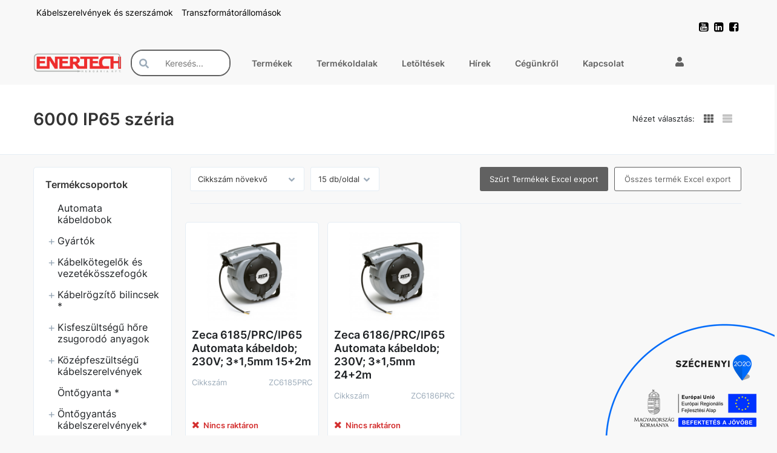

--- FILE ---
content_type: text/html; charset=UTF-8
request_url: https://enertech.hu/gyartok/zeca/6000-ip65-szeria/
body_size: 40280
content:
<!DOCTYPE html>
<html lang="hu" class="wf-arvo-n7-active wf-opensans-n4-active wf-opensans-n6-active wf-opensans-n7-active wf-active csstransforms csstransforms3d csstransitions no-touch">
<head>
  <script type='text/javascript' data-cookieconsent="ignore" src='https://www.googletagmanager.com/gtag/js?id=G-5BFY2BTPFE'></script>
<script data-cookieconsent="ignore">
  window.dataLayer = window.dataLayer || [];
  function gtag() {
    dataLayer.push(arguments);
  }
  gtag("consent", "default", {
    ad_personalization: "denied",
    ad_storage: "denied",
    ad_user_data: "denied",
    analytics_storage: "denied",
    functionality_storage: "denied",
    personalization_storage: "denied",
    security_storage: "granted",
    wait_for_update: 500,
  });
  gtag("set", "ads_data_redaction", true);
  gtag("set", "url_passthrough", true);
</script>
<script id="Cookiebot" src="https://consent.cookiebot.com/uc.js" data-cbid="4bcfa9f7-3398-4461-86fd-71ab8dc7ba59" data-blockingmode="auto" type="text/javascript"></script>  <title>6000 IP65 széria - Enertech Hungária Kft.</title>
  <meta http-equiv="Content-type" content="text/html; charset=UTF-8" />

  <meta property="og:title" content="6000 IP65 sz&eacute;ria"/>
  <meta property="og:url" content="https://enertech.hu/gyartok/zeca/6000-ip65-szeria/"/>
  <meta property="og:site_name" content="https://enertech.hu/"/>  <meta name="robots" content="ALL" />
  <meta name="viewport" content="width=device-width, initial-scale=1, user-scalable=no">
  <meta name="description" content="6000 IP65 széria" />
  <meta name="keywords" content="" />
  <meta name="author" content="Enertech Hungária Kft.">
  
  <meta name="google-site-verification" content="CInDxyjQipJyPnK_BGfR_xmmMx2WMlJiIUXPGrbJXSk" />
  <link rel="home" title="" href="https://enertech.hu/" id="homelink" />
  <link rel="shortcut icon" href="https://enertech.hu/images/favicon.ico" type="image/x-icon" />
  <link rel="apple-touch-icon" href="images/apple-icon.png">

<link rel='preload' as='font' type='font/woff2' crossorigin='anonymous' href='https://enertech.hu/ext/fonts/Inter/Inter-Regular.woff2' />
<link rel='preload' as='font' type='font/woff2' crossorigin='anonymous' href='https://enertech.hu/ext/fonts/Inter/Inter-SemiBold.woff2' />
<link rel='preload' as='font' type='font/woff2' crossorigin='anonymous' href='https://enertech.hu/ext/node_modules/font-awesome/fonts/fontawesome-webfont.woff2?v=4.7.0' />
<link rel='preload' as='font' type='font/woff' crossorigin='anonymous' href='https://enertech.hu/ext/fonts/glyphicons-halflings-regular.woff' />
<link rel='stylesheet' type='text/css' media='screen' href='https://enertech.hu/ext/node_modules/nouislider/dist/nouislider.css' >
<link rel='stylesheet' type='text/css' media='screen' href='/themes/default/autogenerated/style.min.css?1724660679' >
<script type="text/javascript" data-cookieconsent="ignore">var UJRARENDELES_LANDING = "",DEBUG = "",GYUJTO_CIKK_AZONNALI_RAKTARINFO = "",DEVIZA = "Ft",KEREKITES_AR = "0",ECOMMERCE_ENABLED = "",COOKIEBOT_ENABLED = "1",DEVIZA_ISO_4217 = "HUF",GOOGLE_ANALYTICS_ACCOUNT = "",GOOGLE_ANALYTICS_VECTOR_ACCOUNT = "G-5BFY2BTPFE",GOOGLE_ANALYTICS_ACCOUNT_GA4 = ""</script>
<script type="text/javascript">
 // Modules (Class) script
</script>

<script type="text/javascript" data-cookieconsent="ignore">

 // Modules (Class) ignored scripts
// #GoogleAnalytics
if (GOOGLE_ANALYTICS_ACCOUNT !== '' || GOOGLE_ANALYTICS_VECTOR_ACCOUNT !== '' || GOOGLE_ANALYTICS_ACCOUNT_GA4 !== '') {
  window.dataLayer = window.dataLayer || [];
  function gtag(){dataLayer.push(arguments);}
  gtag('js', new Date());

  if (GOOGLE_ANALYTICS_ACCOUNT_GA4 !== '') {
    gtag('config', GOOGLE_ANALYTICS_ACCOUNT_GA4);
  }

  if (GOOGLE_ANALYTICS_ACCOUNT !== '') {
    gtag('config', GOOGLE_ANALYTICS_ACCOUNT);
  }

  if (GOOGLE_ANALYTICS_VECTOR_ACCOUNT !== '') {
    gtag('config', GOOGLE_ANALYTICS_VECTOR_ACCOUNT);
  }
}



</script>

<script type='text/javascript' src='https://enertech.hu/ext/node_modules/jquery/dist/jquery.min.js' ></script>
<script type='text/javascript' src='https://enertech.hu/ext/node_modules/bootstrap/dist/js/bootstrap.min.js' ></script>
<script type='text/javascript' src='https://enertech.hu/ext/common/common.js?1724659597' ></script>
<script type='text/javascript' src='https://enertech.hu/ext/default/default.js?1724659627' ></script>
<script type='text/javascript' src='https://enertech.hu/ext/default/jqueryExtends.js?1724659672' ></script>
<script type='text/javascript' src='https://enertech.hu/ext/data-dto/DataDTO.js?1724659598' ></script>
<script type='text/javascript' src='https://enertech.hu/ext/node_modules/nouislider/dist/nouislider.min.js' ></script>
</head>
<body  >


    <button
        class="button-primary"
        id="back-to-top"                                    title="Ugrás a lap tetejére"
                        >
            <svg class="icon arrow-up ">
        <use href="/ext/default/icons/icons.svg#arrow-up" ></use>
    </svg>

    </button>


<div class="DatumValasztoData" id="INSTANCE_17691221505" style="display: none !important" data-moduledata="{&quot;0&quot;:{&quot;HETVEGEALLOWED&quot;:true,&quot;MONTHS&quot;:[&quot;Január&quot;,&quot;Február&quot;,&quot;Március&quot;,&quot;Április&quot;,&quot;Május&quot;,&quot;Június&quot;,&quot;Július&quot;,&quot;Augusztus&quot;,&quot;Szeptember&quot;,&quot;Október&quot;,&quot;November&quot;,&quot;December&quot;],&quot;WEEKDAYS&quot;:[&quot;Vasárnap&quot;,&quot;Hétfő&quot;,&quot;Kedd&quot;,&quot;Szerda&quot;,&quot;Csütörtök&quot;,&quot;Péntek&quot;,&quot;Szombat&quot;]},&quot;INSTANCE_ID&quot;:17691221505}" data-modulename="DatumValaszto"></div>

<div class="InputPasswordData" id="INSTANCE_1769122150923" style="display: none !important" data-moduledata="{&quot;MIN_LENGTH&quot;:10,&quot;REGEX&quot;:[&quot;.{10,}&quot;,&quot;\\d&quot;,&quot;[a-z]&quot;,&quot;[A-Z]&quot;],&quot;INSTANCE_ID&quot;:1769122150923}" data-modulename="InputPassword"></div>

<div class="modal fade hidden" id="alertModal_template" tabindex="-1" role="dialog"  aria-labelledby="alertModalLabel" aria-hidden="true">
  <div class="modal-dialog">
    <div class="modal-content">
      <div class="modal-header">
        <button type="button" class="close" data-dismiss="modal">
          <span aria-hidden="true">&times;</span><span class="sr-only">Bezárás</span></button>
          <h4 class="modal-title" id="alertModalLabel"></h4></div>
          <div class="modal-body">
            <div id="alertModalInfo"></div>
            <p id="alertModalWarning"></p>
          </div>
          <div class="modal-footer">
            <div class="buttons">
              <button type="button" class="btn btn-primary" data-dismiss="modal">OK</button>
            </div>
          </div>
    </div>
  </div>
</div><div class="AdatvedelemData" id="INSTANCE_1769122150368" style="display: none !important" data-moduledata="{&quot;HTML&quot;:&quot;Sed ut perspiciatis unde omnis iste natus error sit voluptatem accusantium doloremque laudantium, totam rem aperiam, eaque ipsa quae ab illo inventore veritatis et quasi architecto beatae vitae dicta sunt explicabo.&quot;,&quot;ACCEPT&quot;:&quot;Rendben&quot;,&quot;ADMIN&quot;:0,&quot;ADATVEDELEM_FELUGRO_SAV&quot;:0,&quot;INSTANCE_ID&quot;:1769122150368}" data-modulename="Adatvedelem"></div>

<div class="GoogleTagManagerData" id="INSTANCE_1769122150624" style="display: none !important" data-moduledata="{&quot;GOOGLE_TAG_MANAGER_CONTAINER_ID&quot;:&quot;GTM-5N7XFG3&quot;,&quot;INSTANCE_ID&quot;:1769122150624}" data-modulename="GoogleTagManager"></div>

<!-- Google Tag Manager (noscript) -->
<noscript>
  <iframe src="https://www.googletagmanager.com/ns.html?id=GTM-5N7XFG3"
          height="0" width="0" style="display:none;visibility:hidden">
  </iframe>
</noscript>
<!-- End Google Tag Manager (noscript) --><div class="col-xs-120 nopad body-overlay"></div>

    <div class="col-xs-120 nopad header-block ">
                  <div class="menu_keret  felso_menu nav fright
                     "
       id="fejlecblokk">

    <div class="container content-wrapper">
      <div class="row">
		    <ul class="nav2 p-0 m-0 nomargin nopad">
            <div class="parent-container visible-xs">
    
  <div class="parent-container visible-xs visible-sm visible-md visible-lg">
    


  </div>

  </div>
  <div class="parent-container visible-sm visible-md visible-lg">
    

  <a class="px-2 
      link                          "
     href="/kabelszerelvenyek-szerszamok" target="_self"
  >
        Kábelszerelvények és szerszámok
      </a>  

<div class="col-xs-120 nopad tavtarto" style="height: 0px"></div>
  <a class="px-2 
      link                          "
     href="/transzformatorallomasok" target="_self"
  >
        Transzformátorállomások
      </a>  


  <a class="fright px-2 title mb-0  
      link                          "
     href="https://www.facebook.com/EnertechHungaria/" target="_blank"
  >
    <i class="fa fa-facebook-square left" aria-hidden="true"></i>    
      </a>  


  <a class="fright px-2 title mb-0  
      link                          "
     href="https://www.linkedin.com/company/enertech-hungary" target="_blank"
  >
    <i class="fa fa-linkedin-square left" aria-hidden="true"></i>    
      </a>  


  <a class="fright px-2 title mb-0  
      link                          "
     href="https://www.youtube.com/channel/UCexlN2aofJwAPXOmR0S6Kbw" target="_blank"
  >
    <i class="fa fa-youtube-square left" aria-hidden="true"></i>    
      </a>  


  <div class="parent-container visible-xs visible-sm visible-md visible-lg">
    


  </div>

  </div>

        </ul>
      </div>
    </div>
  </div>
  <div class="col-xs-120 nopad top js--fixed-header-offset fejlecblokk    top">
    <div class="container content-wrapper">
      <div class="row">
        <div class="col-xs-120 nopad top__menu">
            <div class="parent-container visible-xs visible-sm visible-md visible-lg">
    
  <div class="parent-container visible-xs">
    
<div class="cegsarok col-xs-40 col-sm-15
            col-md-15 nopad">
    <a href=/>
        <img class="top_logo" src="/images/logo.png" alt="Enertech Hungária Kft." style="max-height: 120px">
    </a>
</div>


        
    <div id="mainmenu" class="col-xs-50 nopad">

        <div class="col-xs-120 nopad mobile-overlay"></div>

        <div class="col-xs-120 nopad mobile-menu">

            <div class="col-xs-120 nopad mobile-menu-wrapper">

                <div class="show-sm col-xs-120 nopad hamburger-icon">
                    
    <button
        class="col-xs-120"
        id="hamburger"            >
            <svg class="icon hamburger ">
        <use href="/ext/default/icons/icons.svg#hamburger" ></use>
    </svg>

    </button>


                </div>

                <div class="col-xs-120 nopad menu-content">
                      <div class="parent-container visible-xs visible-sm visible-md visible-lg">
    
  <div class="parent-container visible-xs visible-sm visible-md">
    

  
<div class="inline-block fleft dd-menu ">

  <div class="col-xs-120 nopad dd-menu-wrapper text-center">

    <div class="col-xs-120 nopad">
      
    <button
        class="col-xs-120 dd-button nopad"
                    >
        Termékek<span class="mobile-nav-icon">    <svg class="icon nav-down ">
        <use href="/ext/default/icons/icons.svg#nav-down" ></use>
    </svg>
</span>
    </button>


    </div>

    <div class="dropdown-content ">
        <div class="parent-container visible-xs visible-sm visible-md visible-lg">
    

  <a class=" 
      link                          "
     href="/termekek" target="_self"
  >
        Minden termék
      </a>  


  <a class=" 
      link                          "
     href="/gyartok/cellpack" target="_self"
  >
        Cellpack
      </a>  


  <a class=" 
      link                          "
     href="/gyartok/jokari/" target="_self"
  >
        Jokari
      </a>  


  <a class=" 
      link                          "
     href="/gyartok/runpotec/" target="_self"
  >
        Runpotec
      </a>  


  <a class=" 
      link                          "
     href="/gyartok/hohne" target="_self"
  >
        Höhne
      </a>  


  <a class=" 
      link                          "
     href="/gyartok/gph" target="_self"
  >
        GPH
      </a>  


  <a class=" 
      link                          "
     href="https://enertech.hu/gyartok/maus" target="_self"
  >
        Maus
      </a>  


  <a class=" 
      link                          "
     href="/gyartok/arcus" target="_self"
  >
        Arcus
      </a>  


  <a class=" 
      link                          "
     href="/gyartok/pronutec" target="_self"
  >
        Pronutec
      </a>  


  <a class=" 
      link                          "
     href="/gyartok/safak" target="_self"
  >
        Safak
      </a>  


  <a class=" 
      link                          "
     href="/gyartok/simpa" target="_self"
  >
        Simpa
      </a>  


  <a class=" 
      link                          "
     href="/gyartok/zeca" target="_self"
  >
        Zeca
      </a>  


  </div>

    </div>

  </div>

</div>

  
<div class="inline-block fleft dd-menu ">

  <div class="col-xs-120 nopad dd-menu-wrapper text-center">

    <div class="col-xs-120 nopad">
      
    <button
        class="col-xs-120 dd-button nopad"
                    >
        Termékoldalak<span class="mobile-nav-icon">    <svg class="icon nav-down ">
        <use href="/ext/default/icons/icons.svg#nav-down" ></use>
    </svg>
</span>
    </button>


    </div>

    <div class="dropdown-content ">
        <div class="parent-container visible-xs visible-sm visible-md visible-lg">
    

  <a class=" 
      link                          "
     href="/cellpack-gel-portfolio-geles-koto-es-leagazo-dobozok" target="_self"
  >
        Cellpack gélportfólió
      </a>  


  <a class=" 
      link                          "
     href="/cellpack-kabelszerelvenyek" target="_self"
  >
        Cellpack kábelszerelvények
      </a>  


  <a class=" 
      link                          "
     href="/cw800-e-elektromos-kabelbehuzo-csorlo" target="_self"
  >
        CW800 kábelbehúzó csörlő
      </a>  


  <a class=" 
      link                          "
     href="/hohne-pu300-tavaszi-akcio" target="_self"
  >
        Höhne PU300
      </a>  


  <a class=" 
      link                          "
     href="/jokari-kabelkesek-kabelcsupaszitok" target="_self"
  >
        Jokari kábelcsupaszítók
      </a>  


  <a class=" 
      link                          "
     href="/maus-tuzvedelmi-megoldasok" target="_self"
  >
        Maus tűzvédelmi megoldások
      </a>  


  <a class=" 
      link                          "
     href="/runpotec-behuzoszalagok-berudalok-es-kabelcsevelok" target="_self"
  >
        Runpotec! A legerősebb!
      </a>  


  <a class=" 
      link                          "
     href="/runpotec-uj-hatizsakos-csomag" target="_self"
  >
        Runpo Új hátizsákos csomag
      </a>  


  <a class=" 
      link                          "
     href="/runpotec-runpolifter-kabeldobemelo" target="_self"
  >
        Runpolifter 4500 kábeldobemelő
      </a>  


  <a class=" 
      link                          "
     href="/zeca-automata-kabeldobok-ipari-es-professzionalis-felhasznalasra" target="_self"
  >
        Zeca automata kábeldobok
      </a>  


  </div>

    </div>

  </div>

</div>

  <a class=" 
      link                          "
     href="/letoltesek" target="_self"
  >
        Letöltések
      </a>  



  <a class=" 
      link                          "
     href="/termekek/?sale=1" target="_self"
  >
        Akciók
      </a>  



  <a class=" 
      link                          "
     href="/hirek" target="_self"
  >
        Hírek
      </a>  



  
<div class="inline-block fleft dd-menu ">

  <div class="col-xs-120 nopad dd-menu-wrapper text-center">

    <div class="col-xs-120 nopad">
      
    <button
        class="col-xs-120 dd-button nopad"
                    >
        Cégünkről<span class="mobile-nav-icon">    <svg class="icon nav-down ">
        <use href="/ext/default/icons/icons.svg#nav-down" ></use>
    </svg>
</span>
    </button>


    </div>

    <div class="dropdown-content ">
        <div class="parent-container visible-xs visible-sm visible-md visible-lg">
    

  <a class=" 
      link                          "
     href="/cegunkrol" target="_self"
  >
        Cégünkről
      </a>  


  <a class=" 
      link                          "
     href="/altalanos-vasarlasi-feltetelek" target="_self"
  >
        Impresszum
      </a>  


  <a class=" 
      link                          "
     href="/altalanos-vasarlasi-feltetelek" target="_self"
  >
        ÁSZF
      </a>  


  <a class=" 
      link                          "
     href="/altalanos-vasarlasi-feltetelek" target="_self"
  >
        Adatvédelmi Nyilatkozat
      </a>  


  <a class=" 
      link                          "
     href="/sutikezelesi-szabalyzat" target="_self"
  >
        Sütikezelési szabályzat
      </a>  


  <a class=" 
      link                          "
     href="/partnereink" target="_self"
  >
        Partnereink
      </a>  


  </div>

    </div>

  </div>

</div>

  <a class=" 
      link                          "
     href="/kapcsolat" target="_self"
  >
        Kapcsolat
      </a>  


  </div>
  <div class="parent-container visible-lg">
    

  
<div class="inline-block fleft dd-menu ">

  <div class="col-xs-120 nopad dd-menu-wrapper text-center">

    <div class="col-xs-120 nopad">
      
    <button
        class="col-xs-120 dd-button nopad"
                    >
        Termékek<span class="mobile-nav-icon">    <svg class="icon nav-down ">
        <use href="/ext/default/icons/icons.svg#nav-down" ></use>
    </svg>
</span>
    </button>


    </div>

    <div class="dropdown-content ">
        <div class="parent-container visible-xs visible-sm visible-md visible-lg">
    

  <a class=" 
      link                          "
     href="/termekek" target="_self"
  >
        Minden termék
      </a>  


  <a class=" 
      link                          "
     href="/gyartok/cellpack" target="_self"
  >
        Cellpack
      </a>  


  <a class=" 
      link                          "
     href="/gyartok/jokari/" target="_self"
  >
        Jokari
      </a>  


  <a class=" 
      link                          "
     href="/gyartok/runpotec/" target="_self"
  >
        Runpotec
      </a>  


  <a class=" 
      link                          "
     href="/gyartok/hohne" target="_self"
  >
        Höhne
      </a>  


  <a class=" 
      link                          "
     href="/gyartok/gph" target="_self"
  >
        GPH
      </a>  


  <a class=" 
      link                          "
     href="https://enertech.hu/gyartok/maus" target="_self"
  >
        Maus
      </a>  


  <a class=" 
      link                          "
     href="/gyartok/arcus" target="_self"
  >
        Arcus
      </a>  


  <a class=" 
      link                          "
     href="/gyartok/pronutec" target="_self"
  >
        Pronutec
      </a>  


  <a class=" 
      link                          "
     href="/gyartok/safak" target="_self"
  >
        Safak
      </a>  


  <a class=" 
      link                          "
     href="/gyartok/simpa" target="_self"
  >
        Simpa
      </a>  


  <a class=" 
      link                          "
     href="/gyartok/zeca" target="_self"
  >
        Zeca
      </a>  


  </div>

    </div>

  </div>

</div>

  
<div class="inline-block fleft dd-menu ">

  <div class="col-xs-120 nopad dd-menu-wrapper text-center">

    <div class="col-xs-120 nopad">
      
    <button
        class="col-xs-120 dd-button nopad"
                    >
        Termékoldalak<span class="mobile-nav-icon">    <svg class="icon nav-down ">
        <use href="/ext/default/icons/icons.svg#nav-down" ></use>
    </svg>
</span>
    </button>


    </div>

    <div class="dropdown-content ">
        <div class="parent-container visible-xs visible-sm visible-md visible-lg">
    

  <a class=" 
      link                          "
     href="/cellpack-gel-portfolio-geles-koto-es-leagazo-dobozok" target="_self"
  >
        Cellpack gélportfólió
      </a>  


  <a class=" 
      link                          "
     href="/cellpack-kabelszerelvenyek" target="_self"
  >
        Cellpack kábelszerelvények
      </a>  


  <a class=" 
      link                          "
     href="/cw800-e-elektromos-kabelbehuzo-csorlo" target="_self"
  >
        CW800 kábelbehúzó csörlő
      </a>  


  <a class=" 
      link                          "
     href="/hohne-pu300-tavaszi-akcio" target="_self"
  >
        Höhne PU300
      </a>  


  <a class=" 
      link                          "
     href="/jokari-kabelkesek-kabelcsupaszitok" target="_self"
  >
        Jokari kábelcsupaszítók
      </a>  


  <a class=" 
      link                          "
     href="/maus-tuzvedelmi-megoldasok" target="_self"
  >
        Maus tűzvédelmi megoldások
      </a>  


  <a class=" 
      link                          "
     href="/runpotec-behuzoszalagok-berudalok-es-kabelcsevelok" target="_self"
  >
        Runpotec! A legerősebb!
      </a>  


  <a class=" 
      link                          "
     href="/runpotec-uj-hatizsakos-csomag" target="_self"
  >
        Runpo Új hátizsákos csomag
      </a>  


  <a class=" 
      link                          "
     href="/runpotec-runpolifter-kabeldobemelo" target="_self"
  >
        Runpolifter 4500 kábeldobemelő
      </a>  


  <a class=" 
      link                          "
     href="/zeca-automata-kabeldobok-ipari-es-professzionalis-felhasznalasra" target="_self"
  >
        Zeca automata kábeldobok
      </a>  


  </div>

    </div>

  </div>

</div>

  <a class=" 
      link                          "
     href="/letoltesek" target="_self"
  >
        Letöltések
      </a>  



  <a class=" 
      link                          "
     href="/hirek" target="_self"
  >
        Hírek
      </a>  



  
<div class="inline-block fleft dd-menu ">

  <div class="col-xs-120 nopad dd-menu-wrapper text-center">

    <div class="col-xs-120 nopad">
      
    <button
        class="col-xs-120 dd-button nopad"
                    >
        Cégünkről<span class="mobile-nav-icon">    <svg class="icon nav-down ">
        <use href="/ext/default/icons/icons.svg#nav-down" ></use>
    </svg>
</span>
    </button>


    </div>

    <div class="dropdown-content ">
        <div class="parent-container visible-xs visible-sm visible-md visible-lg">
    

  <a class=" 
      link                          "
     href="/cegunkrol" target="_self"
  >
        Cégünkről
      </a>  


  <a class=" 
      link                          "
     href="/altalanos-vasarlasi-feltetelek" target="_self"
  >
        Impresszum
      </a>  


  <a class=" 
      link                          "
     href="/altalanos-vasarlasi-feltetelek" target="_self"
  >
        ÁSZF
      </a>  


  <a class=" 
      link                          "
     href="/altalanos-vasarlasi-feltetelek" target="_self"
  >
        Adatvédelmi Nyilatkozat
      </a>  


  <a class=" 
      link                          "
     href="/sutikezelesi-szabalyzat" target="_self"
  >
        Sütikezelési szabályzat
      </a>  


  <a class=" 
      link                          "
     href="/partnereink" target="_self"
  >
        Partnereink
      </a>  


  </div>

    </div>

  </div>

</div>

  <a class=" 
      link                          "
     href="/kapcsolat" target="_self"
  >
        Kapcsolat
      </a>  


  </div>

  </div>

                </div>

            </div>

        </div>

    </div>

<div class="cart col-xs-10 col-md-7 nopad"></div>

<div class="col-xs-10 col-md-7 nopad profile ">

    <div class="col-xs-120 nopad profile-wrapper text-center">

        <div class="col-xs-120 nopad profile-icon">
        
    <button
        class="col-xs-120"
        id="profile"            >
            <svg class="icon user ">
        <use href="/ext/default/icons/icons.svg#user" ></use>
    </svg>

    </button>


        </div>

        <div class="dropdown-content">

            
                <div class="col-xs-120 nopad">
                    
    

    <a
            href="/belepes/"
            id="login-link"
            class="col-xs-120 link"
                            >
        Bejelentkezés
    </a>

                </div>

                                    <div class="col-xs-120 nopad">
                        
    

    <a
            href="/elfelejtett-jelszo/"
            id="lost-password"
            class="col-xs-120 link elfelejtett"
                            >
        Elfelejtette a jelszavát?
    </a>

                    </div>
                
                                    <div class="col-xs-120 nopad">
                        
    

    <a
            href="/regisztracio-tipusa/"
            id="registration"
            class="col-xs-120 regisztracio link"
                            >
        Regisztráció
    </a>

                    </div>
                

            
        </div>



    </div>


</div>
<div class="KeresoData" id="INSTANCE_176912215041" style="display: none !important" data-moduledata="{&quot;KERESES_KIEGESZITO&quot;:true,&quot;MIN_KERESES_KARAKTER&quot;:1,&quot;GYORSKERESO_KEPPEL&quot;:true,&quot;GYORSKERESO_ALAPERTELMEZETTEN_BEKAPCSOLVA&quot;:false,&quot;GYORSKERESO_ARRAl&quot;:true,&quot;KERESES_KIEGESZITO_ALLITHATO&quot;:false,&quot;INSTANCE_ID&quot;:176912215041}" data-modulename="Kereso"></div>




<div class="col-xs-10 nopad searchbox mobile show-xxs">

  <div class="col-xs-120 nopad search-wrapper text-center">

    <div class="col-xs-120 nopad search-icon">
      
    <button
        class="col-xs-120"
        id="search-button"            >
            <svg class="icon zoom ">
        <use href="/ext/default/icons/icons.svg#zoom" ></use>
    </svg>

    </button>


    </div>

    <div class="dropdown-content search_products">

      
        
                            
                    <div class="col-xs-120 nopad input-group">
            <span class="input-group-addon">    <svg class="icon zoom ">
        <use href="/ext/default/icons/icons.svg#zoom" ></use>
    </svg>
</span>
        

        

        <input
                type="search"
                name="search_products"
                value=""
                id="search_products"
                 placeholder="Keresés..."                  maxlength="200"                                                                                                                                                 class="search search_products col-xs-50                                            "
                                        >

        
        
        
        
                    </div>
        



          <div class="loader">
        <div class="lds-roller roller"><div></div><div></div><div></div><div></div><div></div><div></div><div></div><div></div></div>
    </div>


      <div class="search-results invisible">
        <ul class="search_products_list"></ul>
      </div>
      
    </div>
    
  </div>

</div>



<div class="col-xs-60 col-sm-35
            col-md-20
            searchbox search_products hide-xxs" id="searchp">

  
        
                            
                    <div class="col-xs-120 nopad input-group">
            <span class="input-group-addon">    <svg class="icon zoom ">
        <use href="/ext/default/icons/icons.svg#zoom" ></use>
    </svg>
</span>
        

        

        <input
                type="search"
                name="search_products"
                value=""
                id="search_products"
                 placeholder="Keresés..."                  maxlength="200"                                                                                                                                                 class="search search_products col-xs-50                                            "
                                        >

        
        
        
        
                    </div>
        



      <div class="loader">
        <div class="lds-roller roller"><div></div><div></div><div></div><div></div><div></div><div></div><div></div><div></div></div>
    </div>


      <div class="col-xs-14 nopad auto_switch hidden">
      <span class="fa-stack fa-lg auto-switch-off" data-toggle="tooltip" data-placement="bottom" title="Gyorskereső kikapcsolása">
        <i class="fa fas fa-list-alt fa-stack-1x"></i>
        <i class="fa fas fa-ban fa-stack-2x" ></i>
      </span>
      <span class="fa-stack fa-lg auto-switch-on" data-toggle="tooltip" data-placement="bottom" title="Gyorskereső bekapcsolása">
        <i class="fa fas fa-list-alt fa-stack-2x"></i>
      </span>
    </div>
  
 <div class="search-results invisible">
  <ul class="search_products_list"></ul>
 </div>

</div>
<div class="menu_csempe type_6">
    <div class="col-xs-120 nopad image box shadow ">
      <img loading="lazy" src="https://enertech.hu/image/?id=szechenyi_2020_erfa_transparent.png&amp;dst=menucsempe&amp;num=0&amp;ts=1720690037&amp;wtype=1&amp;ext=.png" title="munkahelyi képzések támogatása" alt="munkahelyi képzések támogatása" onerror="this.style.display='none'">
      <a href=" /palyazataink "         target="_self" ></a>
    </div>
</div>

  </div>
  <div class="parent-container visible-sm visible-md visible-lg">
    
<div class="cegsarok col-xs-40 col-sm-15
            col-md-15 nopad">
    <a href=/>
        <img class="top_logo" src="/images/logo.png" alt="Enertech Hungária Kft." style="max-height: 120px">
    </a>
</div>

<div class="KeresoData" id="INSTANCE_176912215041" style="display: none !important" data-moduledata="{&quot;KERESES_KIEGESZITO&quot;:true,&quot;MIN_KERESES_KARAKTER&quot;:1,&quot;GYORSKERESO_KEPPEL&quot;:true,&quot;GYORSKERESO_ALAPERTELMEZETTEN_BEKAPCSOLVA&quot;:false,&quot;GYORSKERESO_ARRAl&quot;:true,&quot;KERESES_KIEGESZITO_ALLITHATO&quot;:false,&quot;INSTANCE_ID&quot;:176912215041}" data-modulename="Kereso"></div>




<div class="col-xs-10 nopad searchbox mobile show-xxs">

  <div class="col-xs-120 nopad search-wrapper text-center">

    <div class="col-xs-120 nopad search-icon">
      
    <button
        class="col-xs-120"
        id="search-button"            >
            <svg class="icon zoom ">
        <use href="/ext/default/icons/icons.svg#zoom" ></use>
    </svg>

    </button>


    </div>

    <div class="dropdown-content search_products">

      
        
                            
                    <div class="col-xs-120 nopad input-group">
            <span class="input-group-addon">    <svg class="icon zoom ">
        <use href="/ext/default/icons/icons.svg#zoom" ></use>
    </svg>
</span>
        

        

        <input
                type="search"
                name="search_products"
                value=""
                id="search_products"
                 placeholder="Keresés..."                  maxlength="200"                                                                                                                                                 class="search search_products col-xs-50                                            "
                                        >

        
        
        
        
                    </div>
        



          <div class="loader">
        <div class="lds-roller roller"><div></div><div></div><div></div><div></div><div></div><div></div><div></div><div></div></div>
    </div>


      <div class="search-results invisible">
        <ul class="search_products_list"></ul>
      </div>
      
    </div>
    
  </div>

</div>



<div class="col-xs-60 col-sm-35
            col-md-20
            searchbox search_products hide-xxs" id="searchp">

  
        
                            
                    <div class="col-xs-120 nopad input-group">
            <span class="input-group-addon">    <svg class="icon zoom ">
        <use href="/ext/default/icons/icons.svg#zoom" ></use>
    </svg>
</span>
        

        

        <input
                type="search"
                name="search_products"
                value=""
                id="search_products"
                 placeholder="Keresés..."                  maxlength="200"                                                                                                                                                 class="search search_products col-xs-50                                            "
                                        >

        
        
        
        
                    </div>
        



      <div class="loader">
        <div class="lds-roller roller"><div></div><div></div><div></div><div></div><div></div><div></div><div></div><div></div></div>
    </div>


      <div class="col-xs-14 nopad auto_switch hidden">
      <span class="fa-stack fa-lg auto-switch-off" data-toggle="tooltip" data-placement="bottom" title="Gyorskereső kikapcsolása">
        <i class="fa fas fa-list-alt fa-stack-1x"></i>
        <i class="fa fas fa-ban fa-stack-2x" ></i>
      </span>
      <span class="fa-stack fa-lg auto-switch-on" data-toggle="tooltip" data-placement="bottom" title="Gyorskereső bekapcsolása">
        <i class="fa fas fa-list-alt fa-stack-2x"></i>
      </span>
    </div>
  
 <div class="search-results invisible">
  <ul class="search_products_list"></ul>
 </div>

</div>

        
    <div id="mainmenu" class="col-xs-50 nopad">

        <div class="col-xs-120 nopad mobile-overlay"></div>

        <div class="col-xs-120 nopad mobile-menu">

            <div class="col-xs-120 nopad mobile-menu-wrapper">

                <div class="show-sm col-xs-120 nopad hamburger-icon">
                    
    <button
        class="col-xs-120"
        id="hamburger"            >
            <svg class="icon hamburger ">
        <use href="/ext/default/icons/icons.svg#hamburger" ></use>
    </svg>

    </button>


                </div>

                <div class="col-xs-120 nopad menu-content">
                      <div class="parent-container visible-xs visible-sm visible-md visible-lg">
    
  <div class="parent-container visible-xs visible-sm visible-md">
    

  
<div class="inline-block fleft dd-menu ">

  <div class="col-xs-120 nopad dd-menu-wrapper text-center">

    <div class="col-xs-120 nopad">
      
    <button
        class="col-xs-120 dd-button nopad"
                    >
        Termékek<span class="mobile-nav-icon">    <svg class="icon nav-down ">
        <use href="/ext/default/icons/icons.svg#nav-down" ></use>
    </svg>
</span>
    </button>


    </div>

    <div class="dropdown-content ">
        <div class="parent-container visible-xs visible-sm visible-md visible-lg">
    

  <a class=" 
      link                          "
     href="/termekek" target="_self"
  >
        Minden termék
      </a>  


  <a class=" 
      link                          "
     href="/gyartok/cellpack" target="_self"
  >
        Cellpack
      </a>  


  <a class=" 
      link                          "
     href="/gyartok/jokari/" target="_self"
  >
        Jokari
      </a>  


  <a class=" 
      link                          "
     href="/gyartok/runpotec/" target="_self"
  >
        Runpotec
      </a>  


  <a class=" 
      link                          "
     href="/gyartok/hohne" target="_self"
  >
        Höhne
      </a>  


  <a class=" 
      link                          "
     href="/gyartok/gph" target="_self"
  >
        GPH
      </a>  


  <a class=" 
      link                          "
     href="https://enertech.hu/gyartok/maus" target="_self"
  >
        Maus
      </a>  


  <a class=" 
      link                          "
     href="/gyartok/arcus" target="_self"
  >
        Arcus
      </a>  


  <a class=" 
      link                          "
     href="/gyartok/pronutec" target="_self"
  >
        Pronutec
      </a>  


  <a class=" 
      link                          "
     href="/gyartok/safak" target="_self"
  >
        Safak
      </a>  


  <a class=" 
      link                          "
     href="/gyartok/simpa" target="_self"
  >
        Simpa
      </a>  


  <a class=" 
      link                          "
     href="/gyartok/zeca" target="_self"
  >
        Zeca
      </a>  


  </div>

    </div>

  </div>

</div>

  
<div class="inline-block fleft dd-menu ">

  <div class="col-xs-120 nopad dd-menu-wrapper text-center">

    <div class="col-xs-120 nopad">
      
    <button
        class="col-xs-120 dd-button nopad"
                    >
        Termékoldalak<span class="mobile-nav-icon">    <svg class="icon nav-down ">
        <use href="/ext/default/icons/icons.svg#nav-down" ></use>
    </svg>
</span>
    </button>


    </div>

    <div class="dropdown-content ">
        <div class="parent-container visible-xs visible-sm visible-md visible-lg">
    

  <a class=" 
      link                          "
     href="/cellpack-gel-portfolio-geles-koto-es-leagazo-dobozok" target="_self"
  >
        Cellpack gélportfólió
      </a>  


  <a class=" 
      link                          "
     href="/cellpack-kabelszerelvenyek" target="_self"
  >
        Cellpack kábelszerelvények
      </a>  


  <a class=" 
      link                          "
     href="/cw800-e-elektromos-kabelbehuzo-csorlo" target="_self"
  >
        CW800 kábelbehúzó csörlő
      </a>  


  <a class=" 
      link                          "
     href="/hohne-pu300-tavaszi-akcio" target="_self"
  >
        Höhne PU300
      </a>  


  <a class=" 
      link                          "
     href="/jokari-kabelkesek-kabelcsupaszitok" target="_self"
  >
        Jokari kábelcsupaszítók
      </a>  


  <a class=" 
      link                          "
     href="/maus-tuzvedelmi-megoldasok" target="_self"
  >
        Maus tűzvédelmi megoldások
      </a>  


  <a class=" 
      link                          "
     href="/runpotec-behuzoszalagok-berudalok-es-kabelcsevelok" target="_self"
  >
        Runpotec! A legerősebb!
      </a>  


  <a class=" 
      link                          "
     href="/runpotec-uj-hatizsakos-csomag" target="_self"
  >
        Runpo Új hátizsákos csomag
      </a>  


  <a class=" 
      link                          "
     href="/runpotec-runpolifter-kabeldobemelo" target="_self"
  >
        Runpolifter 4500 kábeldobemelő
      </a>  


  <a class=" 
      link                          "
     href="/zeca-automata-kabeldobok-ipari-es-professzionalis-felhasznalasra" target="_self"
  >
        Zeca automata kábeldobok
      </a>  


  </div>

    </div>

  </div>

</div>

  <a class=" 
      link                          "
     href="/letoltesek" target="_self"
  >
        Letöltések
      </a>  



  <a class=" 
      link                          "
     href="/termekek/?sale=1" target="_self"
  >
        Akciók
      </a>  



  <a class=" 
      link                          "
     href="/hirek" target="_self"
  >
        Hírek
      </a>  



  
<div class="inline-block fleft dd-menu ">

  <div class="col-xs-120 nopad dd-menu-wrapper text-center">

    <div class="col-xs-120 nopad">
      
    <button
        class="col-xs-120 dd-button nopad"
                    >
        Cégünkről<span class="mobile-nav-icon">    <svg class="icon nav-down ">
        <use href="/ext/default/icons/icons.svg#nav-down" ></use>
    </svg>
</span>
    </button>


    </div>

    <div class="dropdown-content ">
        <div class="parent-container visible-xs visible-sm visible-md visible-lg">
    

  <a class=" 
      link                          "
     href="/cegunkrol" target="_self"
  >
        Cégünkről
      </a>  


  <a class=" 
      link                          "
     href="/altalanos-vasarlasi-feltetelek" target="_self"
  >
        Impresszum
      </a>  


  <a class=" 
      link                          "
     href="/altalanos-vasarlasi-feltetelek" target="_self"
  >
        ÁSZF
      </a>  


  <a class=" 
      link                          "
     href="/altalanos-vasarlasi-feltetelek" target="_self"
  >
        Adatvédelmi Nyilatkozat
      </a>  


  <a class=" 
      link                          "
     href="/sutikezelesi-szabalyzat" target="_self"
  >
        Sütikezelési szabályzat
      </a>  


  <a class=" 
      link                          "
     href="/partnereink" target="_self"
  >
        Partnereink
      </a>  


  </div>

    </div>

  </div>

</div>

  <a class=" 
      link                          "
     href="/kapcsolat" target="_self"
  >
        Kapcsolat
      </a>  


  </div>
  <div class="parent-container visible-lg">
    

  
<div class="inline-block fleft dd-menu ">

  <div class="col-xs-120 nopad dd-menu-wrapper text-center">

    <div class="col-xs-120 nopad">
      
    <button
        class="col-xs-120 dd-button nopad"
                    >
        Termékek<span class="mobile-nav-icon">    <svg class="icon nav-down ">
        <use href="/ext/default/icons/icons.svg#nav-down" ></use>
    </svg>
</span>
    </button>


    </div>

    <div class="dropdown-content ">
        <div class="parent-container visible-xs visible-sm visible-md visible-lg">
    

  <a class=" 
      link                          "
     href="/termekek" target="_self"
  >
        Minden termék
      </a>  


  <a class=" 
      link                          "
     href="/gyartok/cellpack" target="_self"
  >
        Cellpack
      </a>  


  <a class=" 
      link                          "
     href="/gyartok/jokari/" target="_self"
  >
        Jokari
      </a>  


  <a class=" 
      link                          "
     href="/gyartok/runpotec/" target="_self"
  >
        Runpotec
      </a>  


  <a class=" 
      link                          "
     href="/gyartok/hohne" target="_self"
  >
        Höhne
      </a>  


  <a class=" 
      link                          "
     href="/gyartok/gph" target="_self"
  >
        GPH
      </a>  


  <a class=" 
      link                          "
     href="https://enertech.hu/gyartok/maus" target="_self"
  >
        Maus
      </a>  


  <a class=" 
      link                          "
     href="/gyartok/arcus" target="_self"
  >
        Arcus
      </a>  


  <a class=" 
      link                          "
     href="/gyartok/pronutec" target="_self"
  >
        Pronutec
      </a>  


  <a class=" 
      link                          "
     href="/gyartok/safak" target="_self"
  >
        Safak
      </a>  


  <a class=" 
      link                          "
     href="/gyartok/simpa" target="_self"
  >
        Simpa
      </a>  


  <a class=" 
      link                          "
     href="/gyartok/zeca" target="_self"
  >
        Zeca
      </a>  


  </div>

    </div>

  </div>

</div>

  
<div class="inline-block fleft dd-menu ">

  <div class="col-xs-120 nopad dd-menu-wrapper text-center">

    <div class="col-xs-120 nopad">
      
    <button
        class="col-xs-120 dd-button nopad"
                    >
        Termékoldalak<span class="mobile-nav-icon">    <svg class="icon nav-down ">
        <use href="/ext/default/icons/icons.svg#nav-down" ></use>
    </svg>
</span>
    </button>


    </div>

    <div class="dropdown-content ">
        <div class="parent-container visible-xs visible-sm visible-md visible-lg">
    

  <a class=" 
      link                          "
     href="/cellpack-gel-portfolio-geles-koto-es-leagazo-dobozok" target="_self"
  >
        Cellpack gélportfólió
      </a>  


  <a class=" 
      link                          "
     href="/cellpack-kabelszerelvenyek" target="_self"
  >
        Cellpack kábelszerelvények
      </a>  


  <a class=" 
      link                          "
     href="/cw800-e-elektromos-kabelbehuzo-csorlo" target="_self"
  >
        CW800 kábelbehúzó csörlő
      </a>  


  <a class=" 
      link                          "
     href="/hohne-pu300-tavaszi-akcio" target="_self"
  >
        Höhne PU300
      </a>  


  <a class=" 
      link                          "
     href="/jokari-kabelkesek-kabelcsupaszitok" target="_self"
  >
        Jokari kábelcsupaszítók
      </a>  


  <a class=" 
      link                          "
     href="/maus-tuzvedelmi-megoldasok" target="_self"
  >
        Maus tűzvédelmi megoldások
      </a>  


  <a class=" 
      link                          "
     href="/runpotec-behuzoszalagok-berudalok-es-kabelcsevelok" target="_self"
  >
        Runpotec! A legerősebb!
      </a>  


  <a class=" 
      link                          "
     href="/runpotec-uj-hatizsakos-csomag" target="_self"
  >
        Runpo Új hátizsákos csomag
      </a>  


  <a class=" 
      link                          "
     href="/runpotec-runpolifter-kabeldobemelo" target="_self"
  >
        Runpolifter 4500 kábeldobemelő
      </a>  


  <a class=" 
      link                          "
     href="/zeca-automata-kabeldobok-ipari-es-professzionalis-felhasznalasra" target="_self"
  >
        Zeca automata kábeldobok
      </a>  


  </div>

    </div>

  </div>

</div>

  <a class=" 
      link                          "
     href="/letoltesek" target="_self"
  >
        Letöltések
      </a>  



  <a class=" 
      link                          "
     href="/hirek" target="_self"
  >
        Hírek
      </a>  



  
<div class="inline-block fleft dd-menu ">

  <div class="col-xs-120 nopad dd-menu-wrapper text-center">

    <div class="col-xs-120 nopad">
      
    <button
        class="col-xs-120 dd-button nopad"
                    >
        Cégünkről<span class="mobile-nav-icon">    <svg class="icon nav-down ">
        <use href="/ext/default/icons/icons.svg#nav-down" ></use>
    </svg>
</span>
    </button>


    </div>

    <div class="dropdown-content ">
        <div class="parent-container visible-xs visible-sm visible-md visible-lg">
    

  <a class=" 
      link                          "
     href="/cegunkrol" target="_self"
  >
        Cégünkről
      </a>  


  <a class=" 
      link                          "
     href="/altalanos-vasarlasi-feltetelek" target="_self"
  >
        Impresszum
      </a>  


  <a class=" 
      link                          "
     href="/altalanos-vasarlasi-feltetelek" target="_self"
  >
        ÁSZF
      </a>  


  <a class=" 
      link                          "
     href="/altalanos-vasarlasi-feltetelek" target="_self"
  >
        Adatvédelmi Nyilatkozat
      </a>  


  <a class=" 
      link                          "
     href="/sutikezelesi-szabalyzat" target="_self"
  >
        Sütikezelési szabályzat
      </a>  


  <a class=" 
      link                          "
     href="/partnereink" target="_self"
  >
        Partnereink
      </a>  


  </div>

    </div>

  </div>

</div>

  <a class=" 
      link                          "
     href="/kapcsolat" target="_self"
  >
        Kapcsolat
      </a>  


  </div>

  </div>

                </div>

            </div>

        </div>

    </div>


<div class="col-xs-10 col-md-7 nopad profile ">

    <div class="col-xs-120 nopad profile-wrapper text-center">

        <div class="col-xs-120 nopad profile-icon">
        
    <button
        class="col-xs-120"
        id="profile"            >
            <svg class="icon user ">
        <use href="/ext/default/icons/icons.svg#user" ></use>
    </svg>

    </button>


        </div>

        <div class="dropdown-content">

            
                <div class="col-xs-120 nopad">
                    
    

    <a
            href="/belepes/"
            id="login-link"
            class="col-xs-120 link"
                            >
        Bejelentkezés
    </a>

                </div>

                                    <div class="col-xs-120 nopad">
                        
    

    <a
            href="/elfelejtett-jelszo/"
            id="lost-password"
            class="col-xs-120 link elfelejtett"
                            >
        Elfelejtette a jelszavát?
    </a>

                    </div>
                
                                    <div class="col-xs-120 nopad">
                        
    

    <a
            href="/regisztracio-tipusa/"
            id="registration"
            class="col-xs-120 regisztracio link"
                            >
        Regisztráció
    </a>

                    </div>
                

            
        </div>



    </div>


</div>
<div class="cart col-xs-10 col-md-7 nopad"></div>
<div class="menu_csempe type_6">
    <div class="col-xs-120 nopad image box shadow ">
      <img loading="lazy" src="https://enertech.hu/image/?id=szechenyi_2020_erfa_transparent.png&amp;dst=menucsempe&amp;num=0&amp;ts=1720690037&amp;wtype=1&amp;ext=.png" title="munkahelyi képzések támogatása" alt="munkahelyi képzések támogatása" onerror="this.style.display='none'">
      <a href=" /palyazataink "         target="_self" ></a>
    </div>
</div>

  </div>

  </div>

        </div>
      </div>
    </div>
  </div>

    </div>

    <div class="col-xs-120 nopad menu-block">
        

<div class="col-xs-120 product-category-header">

    <div class="container nopad content-wrapper">
        <h2 class="col-xs-120 col-sm-60 col-md-90 nopad category-title">
            6000 IP65 széria
                    </h2>
        <div class="col-xs-120 col-sm-60 col-md-30 nopad layout-selector">
            
                <div class="inline-block fright">
                    <span class="display_select_str">Nézet választás: </span>
                    <ul class="nopad shop__amount-filter">

                        <li class="active">
                            <span class="shop__amount-filter__link smart-link" data-query="style" data-value="1">
                                    <svg class="icon mosaic ">
        <use href="/ext/default/icons/icons.svg#mosaic" ></use>
    </svg>

                            </span>
                        </li>
                        <li class="">
                            <span class="shop__amount-filter__link smart-link" data-query="style" data-value="2">
                                    <svg class="icon list ">
        <use href="/ext/default/icons/icons.svg#list" ></use>
    </svg>

                            </span>
                        </li>
                                            </ul>
                </div>
                    </div>
    </div>

</div>
    </div>

    <div class="container content-wrapper">
        <div class="col-xs-120 nopad content-block">
            <div class="row content_white">
                                    <div class="col-xs-120 col-md-35 col-lg-25 nopadlsm">
                        <aside class="sidebar sidebar--shop">
                            
<div class="CikkcsoportMenuData" id="INSTANCE_1769122150304" style="display: none !important" data-moduledata="{&quot;SLIDES_PC&quot;:5,&quot;SLIDES_TABLET&quot;:3,&quot;INSTANCE_ID&quot;:1769122150304}" data-modulename="CikkcsoportMenu"></div>



<div class="cikkcsoport-menu type_0 white-bg col-xs-120">


    <div class="">
        <h2 class="title">Termékcsoportok
            <span class="open-menu show-sm">
                    <svg class="icon plus ">
        <use href="/ext/default/icons/icons.svg#plus" ></use>
    </svg>

            </span>
        </h2>
    </div>


    <div id="filtered-category-menu" data-accordion-group="">
              
            

            <div class="cikkcsoport_link_frame ">
        <a href="/automata-kabeldobok" class="cikkcsoport_link" target="_self" title="Automata kábeldobok">
          Automata kábeldobok
                    </a>
      </div>
        

              
            

            <div class="cikkcsoport_link_frame closed " >
          <button></button>
          <a href="/gyartok" class="cikkcsoport_link" target="_self" title="Gyártók">
            Gyártók
                        </a>
          <div class="sub_menu_frame">
                          
            

            <div class="cikkcsoport_link_frame ">
        <a href="/gyartok/arcus" class="cikkcsoport_link" target="_self" title="Arcus">
          Arcus
                    </a>
      </div>
        

                          
            

            <div class="cikkcsoport_link_frame closed " >
          <button></button>
          <a href="/gyartok/cellpack" class="cikkcsoport_link" target="_self" title="Cellpack">
            Cellpack
                        </a>
          <div class="sub_menu_frame">
                          
            

            <div class="cikkcsoport_link_frame ">
        <a href="/gyartok/cellpack/kisfeszultsegu-hore-zsugorodo-anyagok" class="cikkcsoport_link" target="_self" title="Kisfeszültségű hőre zsugorodó anyagok">
          Kisfeszültségű hőre zsugorodó anyagok
                    </a>
      </div>
        

                          
            

            <div class="cikkcsoport_link_frame ">
        <a href="/gyartok/cellpack/kozepfeszultsegu-kabelszerelvenyek" class="cikkcsoport_link" target="_self" title="Középfeszültségű kábelszerelvények">
          Középfeszültségű kábelszerelvények
                    </a>
      </div>
        

                          
            

            <div class="cikkcsoport_link_frame ">
        <a href="/gyartok/cellpack/ontogyanta" class="cikkcsoport_link" target="_self" title="Öntőgyanta">
          Öntőgyanta
                    </a>
      </div>
        

                          
            

            <div class="cikkcsoport_link_frame ">
        <a href="/gyartok/cellpack/ontogyantas-kabelszerelvenyek" class="cikkcsoport_link" target="_self" title="Öntőgyantás kábelszerelvények">
          Öntőgyantás kábelszerelvények
                    </a>
      </div>
        

                          
            

            <div class="cikkcsoport_link_frame ">
        <a href="/gyartok/cellpack/szerelestechnikai-kiegeszitok" class="cikkcsoport_link" target="_self" title="Szereléstechnikai kiegészítők">
          Szereléstechnikai kiegészítők
                    </a>
      </div>
        

                          
            

            <div class="cikkcsoport_link_frame ">
        <a href="/gyartok/cellpack/szerszamok" class="cikkcsoport_link" target="_self" title="Szerszámok">
          Szerszámok
                    </a>
      </div>
        

                      </div>
      </div>
        

                          
            

            <div class="cikkcsoport_link_frame closed " >
          <button></button>
          <a href="/gyartok/gph" class="cikkcsoport_link" target="_self" title="GPH">
            GPH
                        </a>
          <div class="sub_menu_frame">
                          
            

            <div class="cikkcsoport_link_frame ">
        <a href="/gyartok/gph/csavaros-erkotoelemek" class="cikkcsoport_link" target="_self" title="Csavaros érkötőelemek">
          Csavaros érkötőelemek
                    </a>
      </div>
        

                          
            

            <div class="cikkcsoport_link_frame ">
        <a href="/gyartok/gph/kabelkotegelok-es-vezetekosszefogok" class="cikkcsoport_link" target="_self" title="Kábelkötegelők és vezetékösszefogók">
          Kábelkötegelők és vezetékösszefogók
                    </a>
      </div>
        

                          
            

            <div class="cikkcsoport_link_frame ">
        <a href="/gyartok/gph/preselheto-saruk-es-erkotoelemek-gph" class="cikkcsoport_link" target="_self" title="Préselhető saruk és érkötőelemek (GPH)">
          Préselhető saruk és érkötőelemek (GPH)
                    </a>
      </div>
        

                          
            

            <div class="cikkcsoport_link_frame ">
        <a href="/gyartok/gph/szerelestechnikai-kiegeszitok" class="cikkcsoport_link" target="_self" title="Szereléstechnikai kiegészítők">
          Szereléstechnikai kiegészítők
                    </a>
      </div>
        

                          
            

            <div class="cikkcsoport_link_frame ">
        <a href="/gyartok/gph/szerszamok" class="cikkcsoport_link" target="_self" title="Szerszámok">
          Szerszámok
                    </a>
      </div>
        

                          
            

            <div class="cikkcsoport_link_frame ">
        <a href="/gyartok/gph/vezetek-kotestechnikai-anyagok" class="cikkcsoport_link" target="_self" title="Vezeték kötéstechnikai anyagok">
          Vezeték kötéstechnikai anyagok
                    </a>
      </div>
        

                      </div>
      </div>
        

                          
            

            <div class="cikkcsoport_link_frame closed " >
          <button></button>
          <a href="/gyartok/hohne" class="cikkcsoport_link" target="_self" title="Höhne">
            Höhne
                        </a>
          <div class="sub_menu_frame">
                          
            

            <div class="cikkcsoport_link_frame ">
        <a href="/gyartok/hohne/csavaros-erkotoelemek" class="cikkcsoport_link" target="_self" title="Csavaros érkötőelemek">
          Csavaros érkötőelemek
                    </a>
      </div>
        

                          
            

            <div class="cikkcsoport_link_frame ">
        <a href="/gyartok/hohne/kabelrogzito-bilincsek" class="cikkcsoport_link" target="_self" title="Kábelrögzítő bilincsek">
          Kábelrögzítő bilincsek
                    </a>
      </div>
        

                          
            

            <div class="cikkcsoport_link_frame ">
        <a href="/gyartok/hohne/ontogyanta-pu" class="cikkcsoport_link" target="_self" title="Öntőgyanta PU">
          Öntőgyanta PU
                    </a>
      </div>
        

                          
            

            <div class="cikkcsoport_link_frame ">
        <a href="/gyartok/hohne/ontogyantas-kabelszerelvenyek" class="cikkcsoport_link" target="_self" title="Öntőgyantás kábelszerelvények">
          Öntőgyantás kábelszerelvények
                    </a>
      </div>
        

                      </div>
      </div>
        

                          
            

            <div class="cikkcsoport_link_frame ">
        <a href="/gyartok/jokari" class="cikkcsoport_link" target="_self" title="Jokari">
          Jokari
                    </a>
      </div>
        

                          
            

            <div class="cikkcsoport_link_frame ">
        <a href="/gyartok/maus" class="cikkcsoport_link" target="_self" title="Maus">
          Maus
                    </a>
      </div>
        

                          
            

            <div class="cikkcsoport_link_frame ">
        <a href="/gyartok/pronutec" class="cikkcsoport_link" target="_self" title="Pronutec">
          Pronutec
                    </a>
      </div>
        

                          
            

            <div class="cikkcsoport_link_frame closed " >
          <button></button>
          <a href="/gyartok/runpotec" class="cikkcsoport_link" target="_self" title="RUNPOTEC">
            RUNPOTEC
                        </a>
          <div class="sub_menu_frame">
                          
            

            <div class="cikkcsoport_link_frame ">
        <a href="/gyartok/runpotec/vezetekbehuzoberudalo" class="cikkcsoport_link" target="_self" title="Vezetékbehúzó,Berudaló">
          Vezetékbehúzó,Berudaló
                    </a>
      </div>
        

                      </div>
      </div>
        

                          
            

            <div class="cikkcsoport_link_frame closed " >
          <button></button>
          <a href="/gyartok/safak" class="cikkcsoport_link" target="_self" title="Safak">
            Safak
                        </a>
          <div class="sub_menu_frame">
                          
            

            <div class="cikkcsoport_link_frame ">
        <a href="/gyartok/safak/preselheto-saruk-es-erkotoelemek-safak" class="cikkcsoport_link" target="_self" title="Préselhető saruk és érkötőelemek (Safak)">
          Préselhető saruk és érkötőelemek (Safak)
                    </a>
      </div>
        

                      </div>
      </div>
        

                          
            

            <div class="cikkcsoport_link_frame closed " >
          <button></button>
          <a href="/gyartok/simpa" class="cikkcsoport_link" target="_self" title="Simpa">
            Simpa
                        </a>
          <div class="sub_menu_frame">
                          
            

            <div class="cikkcsoport_link_frame ">
        <a href="/gyartok/simpa/preselheto-saruk-es-erkotoelemek-simpa" class="cikkcsoport_link" target="_self" title="Préselhető saruk és érkötőelemek (Simpa)">
          Préselhető saruk és érkötőelemek (Simpa)
                    </a>
      </div>
        

                      </div>
      </div>
        

                          
            

            <div class="cikkcsoport_link_frame closed " >
          <button></button>
          <a href="/gyartok/zeca" class="cikkcsoport_link" target="_self" title="Zeca">
            Zeca
                        </a>
          <div class="sub_menu_frame">
                          
            

            <div class="cikkcsoport_link_frame ">
        <a href="/gyartok/zeca/1400-szeria" class="cikkcsoport_link" target="_self" title="1400 Széria">
          1400 Széria
                    </a>
      </div>
        

                          
            

            <div class="cikkcsoport_link_frame ">
        <a href="/gyartok/zeca/1700-ip65-szeria" class="cikkcsoport_link" target="_self" title="1700 IP65 Széria">
          1700 IP65 Széria
                    </a>
      </div>
        

                          
            

            <div class="cikkcsoport_link_frame ">
        <a href="/gyartok/zeca/4000-szeria" class="cikkcsoport_link" target="_self" title="4000 széria">
          4000 széria
                    </a>
      </div>
        

                          
            

            <div class="cikkcsoport_link_frame ">
        <a href="/gyartok/zeca/5000-szeria" class="cikkcsoport_link" target="_self" title="5000 széria">
          5000 széria
                    </a>
      </div>
        

                          
            

            <div class="cikkcsoport_link_frame  active">
        <a href="/gyartok/zeca/6000-ip65-szeria" class="cikkcsoport_link active" target="_self" title="6000 IP65 széria">
          6000 IP65 széria
                    </a>
      </div>
        

                          
            

            <div class="cikkcsoport_link_frame ">
        <a href="/gyartok/zeca/6000-szeria" class="cikkcsoport_link" target="_self" title="6000 széria">
          6000 széria
                    </a>
      </div>
        

                          
            

            <div class="cikkcsoport_link_frame ">
        <a href="/gyartok/zeca/7000-szeria" class="cikkcsoport_link" target="_self" title="7000 széria">
          7000 széria
                    </a>
      </div>
        

                          
            

            <div class="cikkcsoport_link_frame ">
        <a href="/gyartok/zeca/ev-szeria" class="cikkcsoport_link" target="_self" title="EV Széria">
          EV Széria
                    </a>
      </div>
        

                      </div>
      </div>
        

                      </div>
      </div>
        

              
            

            <div class="cikkcsoport_link_frame closed " >
          <button></button>
          <a href="/kabelkotegelok-es-vezetekosszefogok" class="cikkcsoport_link" target="_self" title="Kábelkötegelők és vezetékösszefogók">
            Kábelkötegelők és vezetékösszefogók
                        </a>
          <div class="sub_menu_frame">
                          
            

            <div class="cikkcsoport_link_frame ">
        <a href="/kabelkotegelok-es-vezetekosszefogok/kabelkotegelo-pa-6-6" class="cikkcsoport_link" target="_self" title="Kábelkötegelő (PA 6.6)">
          Kábelkötegelő (PA 6.6)
                    </a>
      </div>
        

                          
            

            <div class="cikkcsoport_link_frame ">
        <a href="/kabelkotegelok-es-vezetekosszefogok/kabelkotegelo-spiral" class="cikkcsoport_link" target="_self" title="Kábelkötegelő spirál">
          Kábelkötegelő spirál
                    </a>
      </div>
        

                          
            

            <div class="cikkcsoport_link_frame ">
        <a href="/kabelkotegelok-es-vezetekosszefogok/kabelkotegelo-talpak" class="cikkcsoport_link" target="_self" title="Kábelkötegelő talpak">
          Kábelkötegelő talpak
                    </a>
      </div>
        

                      </div>
      </div>
        

              
            

            <div class="cikkcsoport_link_frame closed " >
          <button></button>
          <a href="/kabelrogzito-bilincsek" class="cikkcsoport_link" target="_self" title="Kábelrögzítő bilincsek *">
            Kábelrögzítő bilincsek *
                        </a>
          <div class="sub_menu_frame">
                          
            

            <div class="cikkcsoport_link_frame ">
        <a href="/kabelrogzito-bilincsek/kabelrogzito-bilincs--rogzito-csavarral" class="cikkcsoport_link" target="_self" title="Kábelrögzítő bilincs - rögzítő csavarral">
          Kábelrögzítő bilincs - rögzítő csavarral
                    </a>
      </div>
        

                          
            

            <div class="cikkcsoport_link_frame ">
        <a href="/kabelrogzito-bilincsek/kabelrogzito-bilincs-3-kabel-rogzitesere--rogzito-csavarral" class="cikkcsoport_link" target="_self" title="Kábelrögzítő bilincs 3 kábel rögzítésére - rögzítő csavarral">
          Kábelrögzítő bilincs 3 kábel rögzítésére - rögzítő csavarral
                    </a>
      </div>
        

                      </div>
      </div>
        

              
            

            <div class="cikkcsoport_link_frame closed " >
          <button></button>
          <a href="/kisfeszultsegu-hore-zsugorodo-anyagok" class="cikkcsoport_link" target="_self" title="Kisfeszültségű hőre zsugorodó anyagok">
            Kisfeszültségű hőre zsugorodó anyagok
                        </a>
          <div class="sub_menu_frame">
                          
            

            <div class="cikkcsoport_link_frame ">
        <a href="/kisfeszultsegu-hore-zsugorodo-anyagok/kozepesen-vastagfafu-rugalmas-zsugorcso-ragasztoval" class="cikkcsoport_link" target="_self" title="Közepesen vastagfafú rugalmas zsugorcső, ragasztóval">
          Közepesen vastagfafú rugalmas zsugorcső, ragasztóval
                    </a>
      </div>
        

                          
            

            <div class="cikkcsoport_link_frame ">
        <a href="/kisfeszultsegu-hore-zsugorodo-anyagok/kozepesen-vastagfalu-zsugorcso-ragasztoval" class="cikkcsoport_link" target="_self" title="Közepesen vastagfalú zsugorcső, ragasztóval">
          Közepesen vastagfalú zsugorcső, ragasztóval
                    </a>
      </div>
        

                          
            

            <div class="cikkcsoport_link_frame ">
        <a href="/kisfeszultsegu-hore-zsugorodo-anyagok/melegzsugor-belteri-vegelzaro-klt-4eru-arny-nelk-mua-szig-ka" class="cikkcsoport_link" target="_self" title="Melegzsugor beltéri végelzáró klt 4erű árny.nélk.műa.szig.ká">
          Melegzsugor beltéri végelzáró klt 4erű árny.nélk.műa.szig.ká
                    </a>
      </div>
        

                          
            

            <div class="cikkcsoport_link_frame ">
        <a href="/kisfeszultsegu-hore-zsugorodo-anyagok/melegzsugor-elagazo-idom" class="cikkcsoport_link" target="_self" title="Melegzsugor elágazó idom">
          Melegzsugor elágazó idom
                    </a>
      </div>
        

                          
            

            <div class="cikkcsoport_link_frame ">
        <a href="/kisfeszultsegu-hore-zsugorodo-anyagok/melegzsugor-javito-mandzsetta-cipzaros" class="cikkcsoport_link" target="_self" title="Melegzsugor javító mandzsetta (cipzáros)">
          Melegzsugor javító mandzsetta (cipzáros)
                    </a>
      </div>
        

                          
            

            <div class="cikkcsoport_link_frame ">
        <a href="/kisfeszultsegu-hore-zsugorodo-anyagok/melegzsugor-osszekoto-szerelveny-4eru-rezhuzal-arnyekolasu" class="cikkcsoport_link" target="_self" title="Melegzsugor összekötő szerelvény 4erű, rézhuzal-árnyékolású">
          Melegzsugor összekötő szerelvény 4erű, rézhuzal-árnyékolású
                    </a>
      </div>
        

                          
            

            <div class="cikkcsoport_link_frame ">
        <a href="/kisfeszultsegu-hore-zsugorodo-anyagok/melegzsugor-osszekoto-szerelveny-arny-nelkuli-kabelekre" class="cikkcsoport_link" target="_self" title="Melegzsugor összekötő szerelvény árny. nélküli kábelekre">
          Melegzsugor összekötő szerelvény árny. nélküli kábelekre
                    </a>
      </div>
        

                          
            

            <div class="cikkcsoport_link_frame ">
        <a href="/kisfeszultsegu-hore-zsugorodo-anyagok/melegzsugor-osszekoto-szerelveny-szalagarny-kabelekhez" class="cikkcsoport_link" target="_self" title="Melegzsugor összekötő szerelvény szalagárny. kábelekhez">
          Melegzsugor összekötő szerelvény szalagárny. kábelekhez
                    </a>
      </div>
        

                          
            

            <div class="cikkcsoport_link_frame ">
        <a href="/kisfeszultsegu-hore-zsugorodo-anyagok/melegzsugor-osszekoto-szerelveny-tobberu-jelzokabelhez" class="cikkcsoport_link" target="_self" title="Melegzsugor összekötő szerelvény többerű jelzőkábelhez">
          Melegzsugor összekötő szerelvény többerű jelzőkábelhez
                    </a>
      </div>
        

                          
            

            <div class="cikkcsoport_link_frame ">
        <a href="/kisfeszultsegu-hore-zsugorodo-anyagok/melegzsugor-osszekoto-szerelveny-tuzallo-kabelekhez" class="cikkcsoport_link" target="_self" title="Melegzsugor összekötő szerelvény tűzálló kábelekhez">
          Melegzsugor összekötő szerelvény tűzálló kábelekhez
                    </a>
      </div>
        

                          
            

            <div class="cikkcsoport_link_frame ">
        <a href="/kisfeszultsegu-hore-zsugorodo-anyagok/melegzsugor-osszekotoleagazo-szerelveny-termojelzessel" class="cikkcsoport_link" target="_self" title="Melegzsugor összekötő/leágazó szerelvény termojelzéssel">
          Melegzsugor összekötő/leágazó szerelvény termojelzéssel
                    </a>
      </div>
        

                          
            

            <div class="cikkcsoport_link_frame ">
        <a href="/kisfeszultsegu-hore-zsugorodo-anyagok/melegzsugor-szabadteri-vegelzaro-klt-4eruarny-nelk-mua-kab" class="cikkcsoport_link" target="_self" title="Melegzsugor szabadtéri végelzáró klt 4erű,árny.nélk.műa.káb.">
          Melegzsugor szabadtéri végelzáró klt 4erű,árny.nélk.műa.káb.
                    </a>
      </div>
        

                          
            

            <div class="cikkcsoport_link_frame ">
        <a href="/kisfeszultsegu-hore-zsugorodo-anyagok/melegzsugor-vegelzaro-szerelveny-4erurezhuzalar-kabelhez" class="cikkcsoport_link" target="_self" title="Melegzsugor végelzáró szerelvény 4erű,rézhuzalár.kábelhez">
          Melegzsugor végelzáró szerelvény 4erű,rézhuzalár.kábelhez
                    </a>
      </div>
        

                          
            

            <div class="cikkcsoport_link_frame ">
        <a href="/kisfeszultsegu-hore-zsugorodo-anyagok/melegzsugor-veglezaro-sapka-ragasztoval" class="cikkcsoport_link" target="_self" title="Melegzsugor véglezáró sapka, ragasztóval">
          Melegzsugor véglezáró sapka, ragasztóval
                    </a>
      </div>
        

                          
            

            <div class="cikkcsoport_link_frame ">
        <a href="/kisfeszultsegu-hore-zsugorodo-anyagok/vastagfalu-zsugorcso-ragasztoval" class="cikkcsoport_link" target="_self" title="Vastagfalú zsugorcső, ragasztóval">
          Vastagfalú zsugorcső, ragasztóval
                    </a>
      </div>
        

                          
            

            <div class="cikkcsoport_link_frame ">
        <a href="/kisfeszultsegu-hore-zsugorodo-anyagok/vekonyfalu-zsugorcso-ragaszto-nelkul" class="cikkcsoport_link" target="_self" title="Vékonyfalú zsugorcső, ragasztó nélkül">
          Vékonyfalú zsugorcső, ragasztó nélkül
                    </a>
      </div>
        

                      </div>
      </div>
        

              
            

            <div class="cikkcsoport_link_frame closed " >
          <button></button>
          <a href="/kozepfeszultsegu-kabelszerelvenyek" class="cikkcsoport_link" target="_self" title="Középfeszültségű kábelszerelvények">
            Középfeszültségű kábelszerelvények
                        </a>
          <div class="sub_menu_frame">
                          
            

            <div class="cikkcsoport_link_frame closed " >
          <button></button>
          <a href="/kozepfeszultsegu-kabelszerelvenyek/kozepfeszultsegu-dugaszolhato-csatlakozok" class="cikkcsoport_link" target="_self" title="Középfeszültségű dugaszolható csatlakozók">
            Középfeszültségű dugaszolható csatlakozók
                        </a>
          <div class="sub_menu_frame">
                          
            

            <div class="cikkcsoport_link_frame ">
        <a href="/kozepfeszultsegu-kabelszerelvenyek/kozepfeszultsegu-dugaszolhato-csatlakozok/kof-dugaszolhato-konyokcsatlakozok-250a" class="cikkcsoport_link" target="_self" title="KÖF dugaszolható könyökcsatlakozók. 250A">
          KÖF dugaszolható könyökcsatlakozók. 250A
                    </a>
      </div>
        

                          
            

            <div class="cikkcsoport_link_frame ">
        <a href="/kozepfeszultsegu-kabelszerelvenyek/kozepfeszultsegu-dugaszolhato-csatlakozok/kof-dugaszolhato-t-csatlakozok-630a" class="cikkcsoport_link" target="_self" title="KÖF dugaszolható T-csatlakozók. 630A">
          KÖF dugaszolható T-csatlakozók. 630A
                    </a>
      </div>
        

                      </div>
      </div>
        

                          
            

            <div class="cikkcsoport_link_frame closed " >
          <button></button>
          <a href="/kozepfeszultsegu-kabelszerelvenyek/kozepfeszultsegu-osszekotok" class="cikkcsoport_link" target="_self" title="Középfeszültségű összekötők">
            Középfeszültségű összekötők
                        </a>
          <div class="sub_menu_frame">
                          
            

            <div class="cikkcsoport_link_frame ">
        <a href="/kozepfeszultsegu-kabelszerelvenyek/kozepfeszultsegu-osszekotok/kof-atmeneti-osszekotok" class="cikkcsoport_link" target="_self" title="KÖF átmeneti összekötők.">
          KÖF átmeneti összekötők.
                    </a>
      </div>
        

                          
            

            <div class="cikkcsoport_link_frame ">
        <a href="/kozepfeszultsegu-kabelszerelvenyek/kozepfeszultsegu-osszekotok/kof-atmeneti-osszekotok-toldohuvellyel" class="cikkcsoport_link" target="_self" title="KÖF átmeneti összekötők. Toldóhüvellyel.">
          KÖF átmeneti összekötők. Toldóhüvellyel.
                    </a>
      </div>
        

                          
            

            <div class="cikkcsoport_link_frame ">
        <a href="/kozepfeszultsegu-kabelszerelvenyek/kozepfeszultsegu-osszekotok/kof-osszekoto-egyeru-mua-szig-kabelekhez" class="cikkcsoport_link" target="_self" title="KÖF összekötő egyerű, műa. szig. kábelekhez">
          KÖF összekötő egyerű, műa. szig. kábelekhez
                    </a>
      </div>
        

                          
            

            <div class="cikkcsoport_link_frame ">
        <a href="/kozepfeszultsegu-kabelszerelvenyek/kozepfeszultsegu-osszekotok/kof-osszekoto-egyeru-mua-szig-kabelekhez-toldohuvellyel" class="cikkcsoport_link" target="_self" title="KÖF összekötő egyerű, műa. szig. kábelekhez. Toldóhüvellyel.">
          KÖF összekötő egyerű, műa. szig. kábelekhez. Toldóhüvellyel.
                    </a>
      </div>
        

                          
            

            <div class="cikkcsoport_link_frame ">
        <a href="/kozepfeszultsegu-kabelszerelvenyek/kozepfeszultsegu-osszekotok/kof-osszekoto-egyeru-mua-szig-kabelhez-cable-connector" class="cikkcsoport_link" target="_self" title="KÖF összekötő egyerű, műa. szig. kábelhez. Cable Connector">
          KÖF összekötő egyerű, műa. szig. kábelhez. Cable Connector
                    </a>
      </div>
        

                          
            

            <div class="cikkcsoport_link_frame ">
        <a href="/kozepfeszultsegu-kabelszerelvenyek/kozepfeszultsegu-osszekotok/kof-osszekoto-haromeru-es-egyeru-kabelekhez-toldohuvellyel" class="cikkcsoport_link" target="_self" title="KÖF összekötő háromerű és egyerű kábelekhez. Toldóhüvellyel">
          KÖF összekötő háromerű és egyerű kábelekhez. Toldóhüvellyel
                    </a>
      </div>
        

                          
            

            <div class="cikkcsoport_link_frame ">
        <a href="/kozepfeszultsegu-kabelszerelvenyek/kozepfeszultsegu-osszekotok/kof-osszekoto-haromeru-mua-szig-kabelekhez-toldohuvellyel" class="cikkcsoport_link" target="_self" title="KÖF összekötő háromerű, műa.szig. kábelekhez. Toldóhüvellyel">
          KÖF összekötő háromerű, műa.szig. kábelekhez. Toldóhüvellyel
                    </a>
      </div>
        

                          
            

            <div class="cikkcsoport_link_frame ">
        <a href="/kozepfeszultsegu-kabelszerelvenyek/kozepfeszultsegu-osszekotok/kof-osszekoto-haromeru-ov-erkopenyes-papirszig-kabelekhez" class="cikkcsoport_link" target="_self" title="KÖF összekötő háromerű, öv-/érköpenyes papírszig. kábelekhez">
          KÖF összekötő háromerű, öv-/érköpenyes papírszig. kábelekhez
                    </a>
      </div>
        

                          
            

            <div class="cikkcsoport_link_frame ">
        <a href="/kozepfeszultsegu-kabelszerelvenyek/kozepfeszultsegu-osszekotok/kof-osszekoto-haromeru-mua-szig-kabelekhez" class="cikkcsoport_link" target="_self" title="KÖF összekötő háromerű. műa. szig. kábelekhez">
          KÖF összekötő háromerű. műa. szig. kábelekhez
                    </a>
      </div>
        

                      </div>
      </div>
        

                          
            

            <div class="cikkcsoport_link_frame closed " >
          <button></button>
          <a href="/kozepfeszultsegu-kabelszerelvenyek/kozepfeszultsegu-vegelzarok" class="cikkcsoport_link" target="_self" title="Középfeszültségű végelzárók">
            Középfeszültségű végelzárók
                        </a>
          <div class="sub_menu_frame">
                          
            

            <div class="cikkcsoport_link_frame ">
        <a href="/kozepfeszultsegu-kabelszerelvenyek/kozepfeszultsegu-vegelzarok/kof-belteri-vegelzaro-egyeru-mua-szig-kabelekhez" class="cikkcsoport_link" target="_self" title="KÖF beltéri végelzáró egyerű, műa.szig. kábelekhez">
          KÖF beltéri végelzáró egyerű, műa.szig. kábelekhez
                    </a>
      </div>
        

                          
            

            <div class="cikkcsoport_link_frame ">
        <a href="/kozepfeszultsegu-kabelszerelvenyek/kozepfeszultsegu-vegelzarok/kof-belteri-vegelzaro-haromeru-mua-szig-kabelekhez" class="cikkcsoport_link" target="_self" title="KÖF beltéri végelzáró háromerű, műa. szig. kábelekhez">
          KÖF beltéri végelzáró háromerű, műa. szig. kábelekhez
                    </a>
      </div>
        

                          
            

            <div class="cikkcsoport_link_frame ">
        <a href="/kozepfeszultsegu-kabelszerelvenyek/kozepfeszultsegu-vegelzarok/kof-belteri-hidegen-feltolhato-vegelzaro-egyeru-kabelekhez" class="cikkcsoport_link" target="_self" title="KÖF beltéri, hidegen feltolható végelzáró egyerű kábelekhez">
          KÖF beltéri, hidegen feltolható végelzáró egyerű kábelekhez
                    </a>
      </div>
        

                          
            

            <div class="cikkcsoport_link_frame ">
        <a href="/kozepfeszultsegu-kabelszerelvenyek/kozepfeszultsegu-vegelzarok/kof-szabadteri-vegelzaro-egyeru-mua-szig-kabelekhez" class="cikkcsoport_link" target="_self" title="KÖF szabadtéri végelzáró egyerű, műa.szig. kábelekhez">
          KÖF szabadtéri végelzáró egyerű, műa.szig. kábelekhez
                    </a>
      </div>
        

                          
            

            <div class="cikkcsoport_link_frame ">
        <a href="/kozepfeszultsegu-kabelszerelvenyek/kozepfeszultsegu-vegelzarok/kof-szabadteri-vegelzaro-haromeru-mua-szig-kabelekhez" class="cikkcsoport_link" target="_self" title="KÖF szabadtéri végelzáró háromerű, műa. szig. kábelekhez">
          KÖF szabadtéri végelzáró háromerű, műa. szig. kábelekhez
                    </a>
      </div>
        

                          
            

            <div class="cikkcsoport_link_frame ">
        <a href="/kozepfeszultsegu-kabelszerelvenyek/kozepfeszultsegu-vegelzarok/kof-szabadteri-hidegen-feltolhato-vegelzaro-egyeru-kabelekh" class="cikkcsoport_link" target="_self" title="KÖF szabadtéri, hidegen feltolható végelzáró egyerű kábelekh">
          KÖF szabadtéri, hidegen feltolható végelzáró egyerű kábelekh
                    </a>
      </div>
        

                      </div>
      </div>
        

                      </div>
      </div>
        

              
            

            <div class="cikkcsoport_link_frame ">
        <a href="/ontogyanta" class="cikkcsoport_link" target="_self" title="Öntőgyanta *">
          Öntőgyanta *
                    </a>
      </div>
        

              
            

            <div class="cikkcsoport_link_frame closed " >
          <button></button>
          <a href="/ontogyantas-kabelszerelvenyek" class="cikkcsoport_link" target="_self" title="Öntőgyantás kábelszerelvények*">
            Öntőgyantás kábelszerelvények*
                        </a>
          <div class="sub_menu_frame">
                          
            

            <div class="cikkcsoport_link_frame ">
        <a href="/ontogyantas-kabelszerelvenyek/ontogyantas-leagazo-szerelveny-eroatviteli-kabelekhez" class="cikkcsoport_link" target="_self" title="Öntőgyantás leágazó szerelvény erőátviteli kábelekhez">
          Öntőgyantás leágazó szerelvény erőátviteli kábelekhez
                    </a>
      </div>
        

                          
            

            <div class="cikkcsoport_link_frame ">
        <a href="/ontogyantas-kabelszerelvenyek/ontogyantas-leagazo-szerelveny-t-forma" class="cikkcsoport_link" target="_self" title="Öntőgyantás leágazó szerelvény, &quot;T&quot; forma">
          Öntőgyantás leágazó szerelvény, &quot;T&quot; forma
                    </a>
      </div>
        

                          
            

            <div class="cikkcsoport_link_frame ">
        <a href="/ontogyantas-kabelszerelvenyek/ontogyantas-leagazo-szerelveny-y-forma" class="cikkcsoport_link" target="_self" title="Öntőgyantás leágazó szerelvény, &quot;Y&quot; forma">
          Öntőgyantás leágazó szerelvény, &quot;Y&quot; forma
                    </a>
      </div>
        

                          
            

            <div class="cikkcsoport_link_frame ">
        <a href="/ontogyantas-kabelszerelvenyek/ontogyantas-osszekoto-es-leagazo-szer-mua-szig-kabelekhez" class="cikkcsoport_link" target="_self" title="Öntőgyantás összekötő- és leágazó szer.műa.szig.kábelekhez">
          Öntőgyantás összekötő- és leágazó szer.műa.szig.kábelekhez
                    </a>
      </div>
        

                          
            

            <div class="cikkcsoport_link_frame ">
        <a href="/ontogyantas-kabelszerelvenyek/ontogyantas-osszekoto-szerelveny-eroatviteli-kabelekhez" class="cikkcsoport_link" target="_self" title="Öntőgyantás összekötő szerelvény erőátviteli kábelekhez">
          Öntőgyantás összekötő szerelvény erőátviteli kábelekhez
                    </a>
      </div>
        

                          
            

            <div class="cikkcsoport_link_frame ">
        <a href="/ontogyantas-kabelszerelvenyek/ontogyantas-osszekoto-szerelveny-fuggoleges-kitoltessel" class="cikkcsoport_link" target="_self" title="Öntőgyantás összekötő szerelvény függőleges kitöltéssel">
          Öntőgyantás összekötő szerelvény függőleges kitöltéssel
                    </a>
      </div>
        

                          
            

            <div class="cikkcsoport_link_frame ">
        <a href="/ontogyantas-kabelszerelvenyek/ontogyantas-osszekoto-szerelveny-rugalmas-gyantaval" class="cikkcsoport_link" target="_self" title="Öntőgyantás összekötő szerelvény rugalmas gyantával">
          Öntőgyantás összekötő szerelvény rugalmas gyantával
                    </a>
      </div>
        

                          
            

            <div class="cikkcsoport_link_frame ">
        <a href="/ontogyantas-kabelszerelvenyek/szilikonbazisu-ontogyantas-kotodoboz-eroatviteli-kabelekhez" class="cikkcsoport_link" target="_self" title="Szilikonbázisú öntőgyantás kötődoboz erőátviteli kábelekhez">
          Szilikonbázisú öntőgyantás kötődoboz erőátviteli kábelekhez
                    </a>
      </div>
        

                      </div>
      </div>
        

              
            

            <div class="cikkcsoport_link_frame closed " >
          <button></button>
          <a href="/szerelestechnikai-kiegeszitok" class="cikkcsoport_link" target="_self" title="Szereléstechnikai kiegészítők *">
            Szereléstechnikai kiegészítők *
                        </a>
          <div class="sub_menu_frame">
                          
            

            <div class="cikkcsoport_link_frame ">
        <a href="/szerelestechnikai-kiegeszitok/cupal-alatet" class="cikkcsoport_link" target="_self" title="Cupal alátét">
          Cupal alátét
                    </a>
      </div>
        

                          
            

            <div class="cikkcsoport_link_frame ">
        <a href="/szerelestechnikai-kiegeszitok/csuszas-elosegito-anyagok" class="cikkcsoport_link" target="_self" title="Csúszás elősegítő anyagok">
          Csúszás elősegítő anyagok
                    </a>
      </div>
        

                          
            

            <div class="cikkcsoport_link_frame ">
        <a href="/szerelestechnikai-kiegeszitok/egyeb-spray-k" class="cikkcsoport_link" target="_self" title="Egyéb spray-k">
          Egyéb spray-k
                    </a>
      </div>
        

                          
            

            <div class="cikkcsoport_link_frame ">
        <a href="/szerelestechnikai-kiegeszitok/kitolto-massza-fali-atvezetesek-szigetelesehez" class="cikkcsoport_link" target="_self" title="Kitöltő massza fali átvezetések szigeteléséhez">
          Kitöltő massza fali átvezetések szigeteléséhez
                    </a>
      </div>
        

                          
            

            <div class="cikkcsoport_link_frame ">
        <a href="/szerelestechnikai-kiegeszitok/rez-szovedek-szalag" class="cikkcsoport_link" target="_self" title="Réz szövedék szalag">
          Réz szövedék szalag
                    </a>
      </div>
        

                          
            

            <div class="cikkcsoport_link_frame ">
        <a href="/szerelestechnikai-kiegeszitok/szigetelo-es-vedoszalagok" class="cikkcsoport_link" target="_self" title="Szigetelő- és védőszalagok">
          Szigetelő- és védőszalagok
                    </a>
      </div>
        

                          
            

            <div class="cikkcsoport_link_frame ">
        <a href="/szerelestechnikai-kiegeszitok/tekercsrugo" class="cikkcsoport_link" target="_self" title="Tekercsrugó">
          Tekercsrugó
                    </a>
      </div>
        

                          
            

            <div class="cikkcsoport_link_frame ">
        <a href="/szerelestechnikai-kiegeszitok/univerzalis-tisztito-spray-kabelek-zsirtalanitasara" class="cikkcsoport_link" target="_self" title="Univerzális tisztító spray kábelek zsírtalanítására">
          Univerzális tisztító spray kábelek zsírtalanítására
                    </a>
      </div>
        

                      </div>
      </div>
        

              
            

            <div class="cikkcsoport_link_frame closed " >
          <button></button>
          <a href="/szerszamok" class="cikkcsoport_link" target="_self" title="Szerszámok">
            Szerszámok
                        </a>
          <div class="sub_menu_frame">
                          
            

            <div class="cikkcsoport_link_frame ">
        <a href="/szerszamok/automata-blankolok" class="cikkcsoport_link" target="_self" title="Automata blankolók">
          Automata blankolók
                    </a>
      </div>
        

                          
            

            <div class="cikkcsoport_link_frame ">
        <a href="/szerszamok/berudalo" class="cikkcsoport_link" target="_self" title="Berudaló">
          Berudaló
                    </a>
      </div>
        

                          
            

            <div class="cikkcsoport_link_frame ">
        <a href="/szerszamok/kabelcsevelok" class="cikkcsoport_link" target="_self" title="Kábelcsévélők">
          Kábelcsévélők
                    </a>
      </div>
        

                          
            

            <div class="cikkcsoport_link_frame ">
        <a href="/szerszamok/kabelcsupaszitok" class="cikkcsoport_link" target="_self" title="Kábelcsupaszítók">
          Kábelcsupaszítók
                    </a>
      </div>
        

                          
            

            <div class="cikkcsoport_link_frame ">
        <a href="/szerszamok/kabelkesek" class="cikkcsoport_link" target="_self" title="Kábelkések">
          Kábelkések
                    </a>
      </div>
        

                          
            

            <div class="cikkcsoport_link_frame ">
        <a href="/szerszamok/kezi-presszerszam-univerzalis" class="cikkcsoport_link" target="_self" title="Kézi présszerszám, univerzális">
          Kézi présszerszám, univerzális
                    </a>
      </div>
        

                          
            

            <div class="cikkcsoport_link_frame ">
        <a href="/szerszamok/kezi-szerszamok-kozepfeszultsegu-kabelekhez" class="cikkcsoport_link" target="_self" title="Kézi szerszámok középfeszültségű kábelekhez">
          Kézi szerszámok középfeszültségű kábelekhez
                    </a>
      </div>
        

                          
            

            <div class="cikkcsoport_link_frame ">
        <a href="/szerszamok/mikro-precizios-vezetek-csupaszitok" class="cikkcsoport_link" target="_self" title="Mikró precíziós vezeték csupaszítók">
          Mikró precíziós vezeték csupaszítók
                    </a>
      </div>
        

                          
            

            <div class="cikkcsoport_link_frame ">
        <a href="/szerszamok/vezetekbehuzo" class="cikkcsoport_link" target="_self" title="Vezetékbehúzó">
          Vezetékbehúzó
                    </a>
      </div>
        

                      </div>
      </div>
        

              
            

            <div class="cikkcsoport_link_frame ">
        <a href="/tamszigetelok" class="cikkcsoport_link" target="_self" title="Támszigetelők">
          Támszigetelők
                    </a>
      </div>
        

              
            

            <div class="cikkcsoport_link_frame closed " >
          <button></button>
          <a href="/vezetek-kotestechnikai-anyagok" class="cikkcsoport_link" target="_self" title="Vezeték kötéstechnikai anyagok *">
            Vezeték kötéstechnikai anyagok *
                        </a>
          <div class="sub_menu_frame">
                          
            

            <div class="cikkcsoport_link_frame closed " >
          <button></button>
          <a href="/vezetek-kotestechnikai-anyagok/csavaros-erkotoelemek" class="cikkcsoport_link" target="_self" title="Csavaros érkötőelemek *">
            Csavaros érkötőelemek *
                        </a>
          <div class="sub_menu_frame">
                          
            

            <div class="cikkcsoport_link_frame ">
        <a href="/vezetek-kotestechnikai-anyagok/csavaros-erkotoelemek/1-kv-os-elagazo-huvely-szakadofeju-csavarral" class="cikkcsoport_link" target="_self" title="1 kV-os elágazó hüvely szakadófejű csavarral">
          1 kV-os elágazó hüvely szakadófejű csavarral
                    </a>
      </div>
        

                          
            

            <div class="cikkcsoport_link_frame ">
        <a href="/vezetek-kotestechnikai-anyagok/csavaros-erkotoelemek/1-kv-os-kabelelagazo-szoritogyuru-ontogyantas-szerelvenyekh" class="cikkcsoport_link" target="_self" title="1 kV-os kábelelágazó szorítógyűrű, öntőgyantás szerelvényekh">
          1 kV-os kábelelágazó szorítógyűrű, öntőgyantás szerelvényekh
                    </a>
      </div>
        

                          
            

            <div class="cikkcsoport_link_frame ">
        <a href="/vezetek-kotestechnikai-anyagok/csavaros-erkotoelemek/1-kv-os-kabelsaru-foldeles-bekotesehez" class="cikkcsoport_link" target="_self" title="1 kV-os kábelsaru földelés bekötéséhez">
          1 kV-os kábelsaru földelés bekötéséhez
                    </a>
      </div>
        

                          
            

            <div class="cikkcsoport_link_frame ">
        <a href="/vezetek-kotestechnikai-anyagok/csavaros-erkotoelemek/1-kv-os-kabelsaru-szakadofeju-csavarral" class="cikkcsoport_link" target="_self" title="1 kV-os kábelsaru szakadófejű csavarral">
          1 kV-os kábelsaru szakadófejű csavarral
                    </a>
      </div>
        

                          
            

            <div class="cikkcsoport_link_frame ">
        <a href="/vezetek-kotestechnikai-anyagok/csavaros-erkotoelemek/1-kv-os-osszekoto-huvely-szakadofeju-csavarral" class="cikkcsoport_link" target="_self" title="1 kV-os összekötő hüvely szakadófejű csavarral">
          1 kV-os összekötő hüvely szakadófejű csavarral
                    </a>
      </div>
        

                          
            

            <div class="cikkcsoport_link_frame ">
        <a href="/vezetek-kotestechnikai-anyagok/csavaros-erkotoelemek/10-36-kv-os-koncentrikus-kabelsaru-szakadofeju-csavarral" class="cikkcsoport_link" target="_self" title="10-36 kV-os koncentrikus kábelsaru szakadófejű csavarral">
          10-36 kV-os koncentrikus kábelsaru szakadófejű csavarral
                    </a>
      </div>
        

                          
            

            <div class="cikkcsoport_link_frame ">
        <a href="/vezetek-kotestechnikai-anyagok/csavaros-erkotoelemek/10-36-kv-os-osszekoto-huvely-szakadofeju-csavarral" class="cikkcsoport_link" target="_self" title="10-36 kV-os összekötő hüvely szakadófejű csavarral">
          10-36 kV-os összekötő hüvely szakadófejű csavarral
                    </a>
      </div>
        

                          
            

            <div class="cikkcsoport_link_frame ">
        <a href="/vezetek-kotestechnikai-anyagok/csavaros-erkotoelemek/1kv-os-erenkenti-elagazo-szorito-ontogyantas-szerelvenyekhez" class="cikkcsoport_link" target="_self" title="1kV-os erenkénti elágazó szorító öntőgyantás szerelvényekhez">
          1kV-os erenkénti elágazó szorító öntőgyantás szerelvényekhez
                    </a>
      </div>
        

                          
            

            <div class="cikkcsoport_link_frame ">
        <a href="/vezetek-kotestechnikai-anyagok/csavaros-erkotoelemek/v-csatlakozo" class="cikkcsoport_link" target="_self" title="V- csatlakozó">
          V- csatlakozó
                    </a>
      </div>
        

                      </div>
      </div>
        

                          
            

            <div class="cikkcsoport_link_frame ">
        <a href="/vezetek-kotestechnikai-anyagok/keses-leagazo-csatlakozo-pvc" class="cikkcsoport_link" target="_self" title="Késes leágazó csatlakozó (PVC)">
          Késes leágazó csatlakozó (PVC)
                    </a>
      </div>
        

                          
            

            <div class="cikkcsoport_link_frame closed " >
          <button></button>
          <a href="/vezetek-kotestechnikai-anyagok/preselheto-saruk-es-erkotoelemek" class="cikkcsoport_link" target="_self" title="Préselhető saruk és érkötőelemek">
            Préselhető saruk és érkötőelemek
                        </a>
          <div class="sub_menu_frame">
                          
            

            <div class="cikkcsoport_link_frame ">
        <a href="/vezetek-kotestechnikai-anyagok/preselheto-saruk-es-erkotoelemek/aluminium-kulteri-kabelsaruk-din-46329" class="cikkcsoport_link" target="_self" title="Alumínium kültéri kábelsaruk (DIN 46329)">
          Alumínium kültéri kábelsaruk (DIN 46329)
                    </a>
      </div>
        

                          
            

            <div class="cikkcsoport_link_frame ">
        <a href="/vezetek-kotestechnikai-anyagok/preselheto-saruk-es-erkotoelemek/aluminium-prestoldohuvely" class="cikkcsoport_link" target="_self" title="Alumínium préstoldóhüvely">
          Alumínium préstoldóhüvely
                    </a>
      </div>
        

                          
            

            <div class="cikkcsoport_link_frame ">
        <a href="/vezetek-kotestechnikai-anyagok/preselheto-saruk-es-erkotoelemek/aluminium-prestoldohuvely-kontakt-pasztaval" class="cikkcsoport_link" target="_self" title="Alumínium préstoldóhüvely kontakt pasztával">
          Alumínium préstoldóhüvely kontakt pasztával
                    </a>
      </div>
        

                          
            

            <div class="cikkcsoport_link_frame ">
        <a href="/vezetek-kotestechnikai-anyagok/preselheto-saruk-es-erkotoelemek/rez-onozott-kabelsaruk-din46235" class="cikkcsoport_link" target="_self" title="Réz ónozott kábelsaruk (DIN46235)">
          Réz ónozott kábelsaruk (DIN46235)
                    </a>
      </div>
        

                          
            

            <div class="cikkcsoport_link_frame ">
        <a href="/vezetek-kotestechnikai-anyagok/preselheto-saruk-es-erkotoelemek/rez-onozott-kabelsaruk-max-90-din48201" class="cikkcsoport_link" target="_self" title="Réz ónozott kábelsaruk, max 90% (DIN48201)">
          Réz ónozott kábelsaruk, max 90% (DIN48201)
                    </a>
      </div>
        

                          
            

            <div class="cikkcsoport_link_frame ">
        <a href="/vezetek-kotestechnikai-anyagok/preselheto-saruk-es-erkotoelemek/rez-onozott-prestoldohuvely" class="cikkcsoport_link" target="_self" title="Réz ónozott préstoldóhüvely">
          Réz ónozott préstoldóhüvely
                    </a>
      </div>
        

                      </div>
      </div>
        

                          
            

            <div class="cikkcsoport_link_frame ">
        <a href="/vezetek-kotestechnikai-anyagok/szigeteletlen-erveghuvely-galvanizalt" class="cikkcsoport_link" target="_self" title="Szigeteletlen érvéghüvely (galvanizált)">
          Szigeteletlen érvéghüvely (galvanizált)
                    </a>
      </div>
        

                          
            

            <div class="cikkcsoport_link_frame ">
        <a href="/vezetek-kotestechnikai-anyagok/szigeteletlen-ratolhato-csatlakozo-csap" class="cikkcsoport_link" target="_self" title="Szigeteletlen rátolható csatlakozó csap">
          Szigeteletlen rátolható csatlakozó csap
                    </a>
      </div>
        

                          
            

            <div class="cikkcsoport_link_frame ">
        <a href="/vezetek-kotestechnikai-anyagok/szigeteletlen-ratolhato-csatlakozo-huvely-v-galvanizalt" class="cikkcsoport_link" target="_self" title="Szigeteletlen rátolható csatlakozó hüvely (v-galvanizált)">
          Szigeteletlen rátolható csatlakozó hüvely (v-galvanizált)
                    </a>
      </div>
        

                          
            

            <div class="cikkcsoport_link_frame ">
        <a href="/vezetek-kotestechnikai-anyagok/szigeteletlen-szemes-saru-galvanizalt" class="cikkcsoport_link" target="_self" title="Szigeteletlen szemes saru (galvanizált)">
          Szigeteletlen szemes saru (galvanizált)
                    </a>
      </div>
        

                          
            

            <div class="cikkcsoport_link_frame ">
        <a href="/vezetek-kotestechnikai-anyagok/szigetelt-erveghuvely-galvanizalt-pa" class="cikkcsoport_link" target="_self" title="Szigetelt érvéghüvely (galvanizált, PA)">
          Szigetelt érvéghüvely (galvanizált, PA)
                    </a>
      </div>
        

                          
            

            <div class="cikkcsoport_link_frame ">
        <a href="/vezetek-kotestechnikai-anyagok/szigetelt-ikererveghuvely-galvanizalt-pa" class="cikkcsoport_link" target="_self" title="Szigetelt ikerérvéghüvely (galvanizált, PA)">
          Szigetelt ikerérvéghüvely (galvanizált, PA)
                    </a>
      </div>
        

                          
            

            <div class="cikkcsoport_link_frame ">
        <a href="/vezetek-kotestechnikai-anyagok/szigetelt-ratolhato-csatlakozo-csap-galvanizalt-pvc" class="cikkcsoport_link" target="_self" title="Szigetelt rátolható csatlakozó csap (galvanizált, PVC)">
          Szigetelt rátolható csatlakozó csap (galvanizált, PVC)
                    </a>
      </div>
        

                          
            

            <div class="cikkcsoport_link_frame ">
        <a href="/vezetek-kotestechnikai-anyagok/szigetelt-ratolhato-csatlakozo-huvely" class="cikkcsoport_link" target="_self" title="Szigetelt rátolható csatlakozó hüvely">
          Szigetelt rátolható csatlakozó hüvely
                    </a>
      </div>
        

                          
            

            <div class="cikkcsoport_link_frame ">
        <a href="/vezetek-kotestechnikai-anyagok/szigetelt-szemes-saru-galvanizalt-pvcpa" class="cikkcsoport_link" target="_self" title="Szigetelt szemes saru (galvanizált, PVC/PA)">
          Szigetelt szemes saru (galvanizált, PVC/PA)
                    </a>
      </div>
        

                          
            

            <div class="cikkcsoport_link_frame ">
        <a href="/vezetek-kotestechnikai-anyagok/szigetelt-toldohuvely-galvanizalt-pvc" class="cikkcsoport_link" target="_self" title="Szigetelt toldóhüvely (galvanizált, PVC)">
          Szigetelt toldóhüvely (galvanizált, PVC)
                    </a>
      </div>
        

                          
            

            <div class="cikkcsoport_link_frame ">
        <a href="/vezetek-kotestechnikai-anyagok/szigetelt-villas-saru-galvanizalt-pvcpa" class="cikkcsoport_link" target="_self" title="Szigetelt villás saru (galvanizált, PVC/PA)">
          Szigetelt villás saru (galvanizált, PVC/PA)
                    </a>
      </div>
        

                      </div>
      </div>
        

              
            

            <div class="cikkcsoport_link_frame ">
        <a href="/vizsgalo-es-mero-muszerek" class="cikkcsoport_link" target="_self" title="Vizsgáló és mérő műszerek">
          Vizsgáló és mérő műszerek
                    </a>
      </div>
        

          </div>
</div> 


<div class="col-xs-120 nopad">


    
   
<div class="cikk_szuro_container col-xs-120 nopad flex flex-wrap" >
</div>


</div><div class="CikkKeszletSzuroData" id="INSTANCE_1769122151756" style="display: none !important" data-moduledata="{&quot;KESZLET_SZURES_MENTES&quot;:0,&quot;INSTANCE_ID&quot;:1769122151756}" data-modulename="CikkKeszletSzuro"></div>


<div class="cikk_keszlet_szuro_cont cikk_szuro_cont parametersor col-xs-120 white-bg">
    <fieldset>

        <legend class="bold">
            <div class="col-xs-100 nopad">
                Készlet választó
            </div>
                            <div class="col-xs-20 nopad text-right filter-toggle-buttons">

                    
    <button
        class="filter-toggle-button close"
        id="warehouse_filter_close"                                    data-toggle="collapse"
                            data-target="#cikk_keszlet_szuro1769122151756"
                        >
            <svg class="icon minus ">
        <use href="/ext/default/icons/icons.svg#minus" ></use>
    </svg>

    </button>



                    
    <button
        class="filter-toggle-button open active"
        id="warehouse_filter_open"                                    data-toggle="collapse"
                            data-target="#cikk_keszlet_szuro1769122151756"
                        >
            <svg class="icon plus ">
        <use href="/ext/default/icons/icons.svg#plus" ></use>
    </svg>

    </button>



                </div>
                    </legend>

        <div class="col-xs-120 nopad collapse" id="cikk_keszlet_szuro1769122151756">

            <div class="col-xs-120 nopad filter-title-separator"></div>

            
            
            <label class="custom-checkbox col-xs-120 ">
    
    <input
            type="checkbox"
            name="csak_raktaron"
            value=""
            id="csak_raktaron"
            title=""
                                                class="n_filter"
                                                data-q="instock"
                                >

            <label for="csak_raktaron" class="">
            Csak készleten
        </label>
    
            <span
            class="checkmark"
            title=""
        ></span>
        </label>
    


        </div>
    </fieldset>
</div>
                        </aside>
                    </div>
                
                
                                            <div class="col-xs-120 col-md-85 col-lg-95 nopadrsm">
                            <div class="MennyisegiKedvezmenyData" id="INSTANCE_1769122151590" style="display: none !important" data-moduledata="{&quot;CID&quot;:0,&quot;ADATLAP_TYPE&quot;:1,&quot;LISTA_TYPE&quot;:2,&quot;INSTANCE_ID&quot;:1769122151590}" data-modulename="MennyisegiKedvezmeny"></div>


<div class="TermekListaData" id="INSTANCE_1769122151267" style="display: none !important" data-moduledata="{&quot;TERMEKLISTA3_REJTHETO_OSZLOPOK&quot;:0,&quot;TERMEK_KARTYAN_KEP_NAGYITHATO&quot;:0,&quot;INSTANCE_ID&quot;:1769122151267}" data-modulename="TermekLista"></div>



<div class="product_list col-xs-120 col-sm-120 nopad side-content-1">

    
    



  <div class="col-xs-120 nopad shlist">

    <div class="col-xs-120 nopad controls">

      <div class="col-xs-50 nopad filters">
        <div class="shop__sort-filter nopad ">
          <select class="select">

            
                          <option value="1" data-rendezes="0"  selected  >Cikkszám növekvő</option>
                          <option value="1" data-rendezes="1"  >Cikkszám csökkenő</option>
                          <option value="3" data-rendezes="0"  >Megnevezés növekvő</option>
                          <option value="3" data-rendezes="1"  >Megnevezés csökkenő</option>
                          <option value="4" data-rendezes="0"  >Ár növekvő</option>
                          <option value="4" data-rendezes="1"  >Ár csökkenő</option>
            
            
          </select>
        </div>

        <div class="shop__num-filter nopad">
          <select class="select sorok_combo" tip="11">
                          <option value="15"  selected > 15 db/oldal</option>
                          <option value="30" > 30 db/oldal</option>
                          <option value="60" > 60 db/oldal</option>
                          <option value="90" > 90 db/oldal</option>
                      </select>
        </div>
      </div>

      <div class="col-xs-70 nopad export">
        
  
  
    <button
        class="button-secondary action_product_download fright"
        id="arlista-generalas"                                    data-szurt="0"
                        >
        Összes termék Excel export
    </button>



  
    <button
        class="button-primary action_product_download fright"
        id="szurt-arlista-generalas"                                    title="Árlista exportálása excel fájlba a leszűrt termékekből."
                            data-szurt="1"
                            data-cikkcsop="422"
                        >
        Szűrt Termékek Excel export
    </button>



      </div>

      

    </div>

		<div class="col-xs-120 col-sm-120 nopad productlist-container tab_products">

        
                
          <div class="row flex-grid nopad">

  
  

  

<div class="product_type_1 product_type_keskeny productTemplate4 col-xxs-120 col-xs-120 col-sm-60 col-md-60 col-lg-30 item  push-up-30" data-cid="8397" data-cikkszam="ZC6185PRC" data-price="231656" data-rating="0"
     data-item='[]'>

  <div class="col-xs-120 white-bg">

    <div class="col-xs-120 nopad content-top">

      

      <div class='product-image-container col-xs-120 nopad kep_keret'>

      
    

              
    <div class="badges">
      
        <!-- Akciós cimke -->
        
        <!-- Új cimke -->
        
        
      
        
        
    </div>

    

      
      <div class="col-xs-120 nopad kep" rel="gallery" data-gid="8397">

          
                
  
                        
  <a href="/gyartok/zeca/6000-ip65-szeria/zc6185prc-zeca-6185prcip65-automata-kabeldob-230v-315mm-152m">
    <img class="product__image lightbox "
         src="https://enertech.hu/cikkkep/?cid=8397&amp;dst=termeklista&amp;num=0&amp;ts=1646912584&amp;wtype=1&amp;ext=.jpg"
         title=" "
         alt="Zeca 6185/PRC/IP65 Automata kábeldob; 230V; 3*1,5mm 15+2m ZC6185PRC 6000 IP65 széria ZC6185PRC"
         loading="lazy"
         
         onError="this.src=&#039;/images/cikkkepek/elonezet/noimage.png&#039;" >
  </a>





      </div>
    </div>
  

      <div class="col-xs-120 product_content nopad">

          
          
          

<div class="col-xs-120 nopad product-name ">

  
    
    

    <a
            href="/gyartok/zeca/6000-ip65-szeria/zc6185prc-zeca-6185prcip65-automata-kabeldob-230v-315mm-152m"
            id="product8397"
            class="inline products__link"
                            >
        Zeca 6185/PRC/IP65 Automata kábeldob; 230V; 3*1,5mm 15+2m
    </a>


    
  
</div>

          

  <div class="col-xs-120 nopad details-row cikkszam">
    <div class="col-xs-60 nopad details-name">Cikkszám</div>
    <div class="col-xs-60 nopad text-right details-value">ZC6185PRC</div>
  </div>

          
          <!-- Kiszerelés megjelenítés -->
          
          <!-- Egységár megjelenítés -->
          
                    
          <!-- Kiszerelési egység megjelenítés -->
          

            
        
    


          
          
          
  <div class="col-xs-120 nopad details-row kiemelt-tulajdonsag replace-unit">
      <div class="col-xs-120 nopad">
      <div class="col-xs-60  nopad details-name"></div>
      <div class="col-xs-60  nopad text-right details-value"></div>
    </div>
    </div>

          <!-- További termékadatok -->
          
      </div>

    </div>

    <div class="col-xs-120 nopad content-bottom">

      <div class="std raktaron col-xs-120 text-center nopad ">
                            
                          

                  <div class="stock out-of-stock with-icon"
              >

                            <span class="">Nincs raktáron</span>
          </div>
          
                                
          
  

                </div>

      
      
                      <div class="col-xs-120 nopad price " data-cikkszam="ZC6185PRC">

                
  
        

      
  
  
      <div class="col-xs-120 nopad fleft product-prices">
    
              <div class="col-xs-120 nopad dtable push-down-5 price-net">
          <div class="col-xs-60 nopad price-label netto table-cell ">
            Nettó ár:
          </div>

          <div class="col-xs-60 nopad text-right table-cell">
            
            <div class="col-xs-120 nopad price-value netto  ">
              231 656 Ft
            </div>
          </div>
        </div>

        <div class="col-xs-120 nopad price-sep"></div>

      
      <div class="col-xs-120 nopad dtable price-gross">
          <div class="col-xs-60 nopad price-label brutto table-cell ">
          Bruttó ár:
        </div>

        <div class="col-xs-60 nopad text-right table-cell">
            
            <div class="col-xs-120 nopad price-value brutto  ">
            294 203 Ft
          </div>
        </div>
      </div>

        </div>
  




              
            </div>
          

          <div class="toolbar col-xs-120 nopad">

              <div class="col-xs-120 nopad amou "  >
                
                  
                
                
      
    
  
    
    
      
      
                
        <div class="col-xs-120 quantity_control ">
          <div class="col-xs-120 nopad controls-container">
            <div class="col-xs-80 add-to-cart-controls nopad">
              
    <button
        class="quantity qminus"
                    >
            <svg class="icon minus ">
        <use href="/ext/default/icons/icons.svg#minus" ></use>
    </svg>

    </button>


              

    



        
                            
        

        

        <input
                type="text"
                name="quantity"
                value="1"
                id="add_to_cart8397"
                 placeholder=""                                                                                                                                                                 class="quantity fleft numeric                                            "
                                                            data-properties="{&quot;id&quot;:null,&quot;c&quot;:&quot;ZC6185PRC&quot;,&quot;cid&quot;:8397,&quot;n&quot;:&quot;Zeca 6185\/PRC\/IP65 Automata k\u00e1beldob; 230V; 3*1,5mm 15+2m&quot;,&quot;o&quot;:&quot;db&quot;,&quot;i&quot;:1,&quot;v&quot;:1,&quot;l&quot;:0,&quot;a&quot;:0,&quot;k&quot;:&quot;&quot;,&quot;m&quot;:0,&quot;r&quot;:0,&quot;cs&quot;:&quot;&quot;,&quot;k_e&quot;:0,&quot;e&quot;:231656,&quot;df&quot;:&quot;&quot;}"
                                            data-width=""
                                            tabindex="1"
                                                            >

        
        
        
        
        





              
    <button
        class="quantity qplus"
                    >
            <svg class="icon plus ">
        <use href="/ext/default/icons/icons.svg#plus" ></use>
    </svg>

    </button>


            </div>
            <div class="col-xs-40 unit">db</div>
          </div>

        </div>
       <!-- KOSARBA_TEHETO VÉGE -->

      <div class="col-xs-120 nopad">
        
            
                                
                    
            
            
        

                                    
    <button
        class="addtocart button-cart col-xs-120 button-cart"
        id="addtocart_95705299"            >
        <span>Kosárba</span>    <svg class="icon  ">
        <use href="/ext/default/icons/icons.svg#cart" ></use>
    </svg>

    </button>


                    
    
      </div>

    
  


              </div>


          </div>

      

    </div>
  </div>


</div>


  

<div class="product_type_1 product_type_keskeny productTemplate4 col-xxs-120 col-xs-120 col-sm-60 col-md-60 col-lg-30 item  push-up-30" data-cid="8398" data-cikkszam="ZC6186PRC" data-price="227391" data-rating="0"
     data-item='[]'>

  <div class="col-xs-120 white-bg">

    <div class="col-xs-120 nopad content-top">

      

      <div class='product-image-container col-xs-120 nopad kep_keret'>

      
    

              
    <div class="badges">
      
        <!-- Akciós cimke -->
        
        <!-- Új cimke -->
        
        
      
        
        
    </div>

    

      
      <div class="col-xs-120 nopad kep" rel="gallery" data-gid="8398">

          
                
  
                        
  <a href="/gyartok/zeca/6000-ip65-szeria/zc6186prc-zeca-6186prcip65-automata-kabeldob-230v-315mm-242m">
    <img class="product__image lightbox "
         src="https://enertech.hu/cikkkep/?cid=8398&amp;dst=termeklista&amp;num=0&amp;ts=1646912584&amp;wtype=1&amp;ext=.jpg"
         title=" "
         alt="Zeca 6186/PRC/IP65 Automata kábeldob; 230V; 3*1,5mm 24+2m ZC6186PRC 6000 IP65 széria ZC6186PRC"
         loading="lazy"
         
         onError="this.src=&#039;/images/cikkkepek/elonezet/noimage.png&#039;" >
  </a>





      </div>
    </div>
  

      <div class="col-xs-120 product_content nopad">

          
          
          

<div class="col-xs-120 nopad product-name ">

  
    
    

    <a
            href="/gyartok/zeca/6000-ip65-szeria/zc6186prc-zeca-6186prcip65-automata-kabeldob-230v-315mm-242m"
            id="product8398"
            class="inline products__link"
                            >
        Zeca 6186/PRC/IP65 Automata kábeldob; 230V; 3*1,5mm 24+2m
    </a>


    
  
</div>

          

  <div class="col-xs-120 nopad details-row cikkszam">
    <div class="col-xs-60 nopad details-name">Cikkszám</div>
    <div class="col-xs-60 nopad text-right details-value">ZC6186PRC</div>
  </div>

          
          <!-- Kiszerelés megjelenítés -->
          
          <!-- Egységár megjelenítés -->
          
                    
          <!-- Kiszerelési egység megjelenítés -->
          

            
        
    


          
          
          
  <div class="col-xs-120 nopad details-row kiemelt-tulajdonsag replace-unit">
      <div class="col-xs-120 nopad">
      <div class="col-xs-60  nopad details-name"></div>
      <div class="col-xs-60  nopad text-right details-value"></div>
    </div>
    </div>

          <!-- További termékadatok -->
          
      </div>

    </div>

    <div class="col-xs-120 nopad content-bottom">

      <div class="std raktaron col-xs-120 text-center nopad ">
                            
                          

                  <div class="stock out-of-stock with-icon"
              >

                            <span class="">Nincs raktáron</span>
          </div>
          
                                
          
  

                </div>

      
      
                      <div class="col-xs-120 nopad price " data-cikkszam="ZC6186PRC">

                
  
        

      
  
  
      <div class="col-xs-120 nopad fleft product-prices">
    
              <div class="col-xs-120 nopad dtable push-down-5 price-net">
          <div class="col-xs-60 nopad price-label netto table-cell ">
            Nettó ár:
          </div>

          <div class="col-xs-60 nopad text-right table-cell">
            
            <div class="col-xs-120 nopad price-value netto  ">
              227 391 Ft
            </div>
          </div>
        </div>

        <div class="col-xs-120 nopad price-sep"></div>

      
      <div class="col-xs-120 nopad dtable price-gross">
          <div class="col-xs-60 nopad price-label brutto table-cell ">
          Bruttó ár:
        </div>

        <div class="col-xs-60 nopad text-right table-cell">
            
            <div class="col-xs-120 nopad price-value brutto  ">
            288 787 Ft
          </div>
        </div>
      </div>

        </div>
  




              
            </div>
          

          <div class="toolbar col-xs-120 nopad">

              <div class="col-xs-120 nopad amou "  >
                
                  
                
                
      
    
  
    
    
      
      
                
        <div class="col-xs-120 quantity_control ">
          <div class="col-xs-120 nopad controls-container">
            <div class="col-xs-80 add-to-cart-controls nopad">
              
    <button
        class="quantity qminus"
                    >
            <svg class="icon minus ">
        <use href="/ext/default/icons/icons.svg#minus" ></use>
    </svg>

    </button>


              

    



        
                            
        

        

        <input
                type="text"
                name="quantity"
                value="1"
                id="add_to_cart8398"
                 placeholder=""                                                                                                                                                                 class="quantity fleft numeric                                            "
                                                            data-properties="{&quot;id&quot;:null,&quot;c&quot;:&quot;ZC6186PRC&quot;,&quot;cid&quot;:8398,&quot;n&quot;:&quot;Zeca 6186\/PRC\/IP65 Automata k\u00e1beldob; 230V; 3*1,5mm 24+2m&quot;,&quot;o&quot;:&quot;db&quot;,&quot;i&quot;:1,&quot;v&quot;:1,&quot;l&quot;:0,&quot;a&quot;:0,&quot;k&quot;:&quot;&quot;,&quot;m&quot;:0,&quot;r&quot;:0,&quot;cs&quot;:&quot;&quot;,&quot;k_e&quot;:0,&quot;e&quot;:227391,&quot;df&quot;:&quot;&quot;}"
                                            data-width=""
                                            tabindex="1"
                                                            >

        
        
        
        
        





              
    <button
        class="quantity qplus"
                    >
            <svg class="icon plus ">
        <use href="/ext/default/icons/icons.svg#plus" ></use>
    </svg>

    </button>


            </div>
            <div class="col-xs-40 unit">db</div>
          </div>

        </div>
       <!-- KOSARBA_TEHETO VÉGE -->

      <div class="col-xs-120 nopad">
        
            
                                
                    
            
            
        

                                    
    <button
        class="addtocart button-cart col-xs-120 button-cart"
        id="addtocart_74915468"            >
        <span>Kosárba</span>    <svg class="icon  ">
        <use href="/ext/default/icons/icons.svg#cart" ></use>
    </svg>

    </button>


                    
    
      </div>

    
  


              </div>


          </div>

      

    </div>
  </div>


</div>


</div>
          
        
    </div>

        <div class="col-xs-120 col-sm-120 nopad tab_news hidden">
      <div class="col-xs-120 col-sm-120 nopad tab_news #HIDDEN#">
        <div class="shop__pagination">
                  </div>
        <div class="hirek">
                  </div>
      </div>
    </div>
    
  </div>


   <div class="shopaction hidden"></div>

</div><div class="col-xs-120 nopad tavtarto" style="height: 30px"></div>
                        </div>
                                    
                
            </div>  <!-- content_white  end -->
        </div>
    </div>  <!-- container - end -->



    <div class="col-xs-120 nopad footer-block">
        
<footer class="js--page-footer col-xs-120 nopad">
  <div class="footer-widgets">
    <div class="container push-down-25 content-wrapper">
        <div class="parent-container visible-xs visible-sm visible-md visible-lg">
    
  <div class="footer-column nopad  col-xs-120                col-sm-120                col-md-30 ">
    <div class="col-xs-120 nopad footer-widgets__navigation">
      <h5 class="col-xs-120 footer-wdgets__heading--line footer-widgets__heading"></h5>
        <div class="parent-container visible-xs visible-sm visible-md visible-lg">
    

  <a class="footer__link 
      gomb                          "
     href="/kabelszerelvenyek-szerszamok" target="_self"
  >
        Szerelvény webshop
      </a>  

<div class="col-xs-120 nopad tavtarto" style="height: 12px"></div>
  <a class="footer__link 
      link                          "
     href="/termekek" target="_self"
  >
        Termékek
      </a>  


  <a class="footer__link 
      link                          "
     href="/kosar" target="_self"
  >
        Kosár
      </a>  


  <a class="footer__link 
      link                          "
     href="/regisztracio-tipusa" target="_self"
  >
        Regisztráció
      </a>  


  <a class="footer__link 
      link                          "
     href="/elfelejtett-jelszo" target="_self"
  >
        Elfelejtett jelszó
      </a>  


  <a class="footer__link 
      link                          "
     href="/letoltesek" target="_self"
  >
        Letöltések
      </a>  


  <a class="footer__link 
      link                          "
     href="/altalanos-vasarlasi-feltetelek" target="_self"
  >
        Szerelvény Divízió ÁSZF
      </a>  


  <a class="footer__link 
      link                          "
     href="/kapcsolat" target="_self"
  >
        Szerelvény elérhetőségek
      </a>  


  </div>
      
    </div>
  </div>

  <div class="footer-column nopad  col-xs-120                col-sm-120                col-md-30 ">
    <div class="col-xs-120 nopad footer-widgets__navigation">
      <h5 class="col-xs-120 footer-wdgets__heading--line footer-widgets__heading"></h5>
        <div class="parent-container visible-xs visible-sm visible-md visible-lg">
    

  <a class="footer__link 
      gomb                          "
     href="/transzformatorallomasok" target="_self"
  >
        Transzformátorállomások
      </a>  

<div class="col-xs-120 nopad tavtarto" style="height: 12px"></div>
  <a class="footer__link 
      link                           add-prevent-default "
     href="#" target="_self"
  >
        Termékek és szolgáltatások
      </a>  


  <a class="footer__link 
      link                          "
     href="/transzformatorallomasok-iparagak" target="_self"
  >
        Iparágak
      </a>  


  <a class="footer__link 
      link                          "
     href="/transzformatorallomasok-dokumentumok" target="_self"
  >
        Dokumentumok
      </a>  


  <a class="footer__link 
      link                          "
     href="/transzformatorallomasok-elerhetosegek" target="_self"
  >
        Elérhetőségek - transzformátorállomások
      </a>  


  <a class="footer__link 
      link                          "
     href="/transzformatorallomasok-aef" target="_self"
  >
        ÁÉF
      </a>  


  </div>
      
    </div>
  </div>

  <div class="footer-column nopad  col-xs-120                col-sm-120                col-md-30 ">
    <div class="col-xs-120 nopad footer-widgets__navigation">
      <h5 class="col-xs-120 footer-wdgets__heading--line footer-widgets__heading"></h5>
        <div class="parent-container visible-xs visible-sm visible-md visible-lg">
    

  <a class="footer__link 
      gomb                          "
     href="https://certificate.hungary.dnb.com/financially-reliable-companies/e89f1f14-79b6-4cb5-8ae3-7f03df5941b7" target="_self"
  >
        Pénzügyileg stabil vállalkozás
      </a>  

<div class="menu_csempe push-down-20 type3 py-2 
      col-xs-0       col-sm-0       col-md-0 ">
  
  <a href=" https://certificate.hungary.dnb.com/financially-reliable-companies/e89f1f14-79b6-4cb5-8ae3-7f03df5941b7 "  target="_blank" >
     <div class="col-xs-120 nopad image box shadow "><img loading="lazy" src="https://enertech.hu/image/?id=AAA_logo_gold__fekvo.png&amp;dst=menucsempe&amp;num=0&amp;ts=1678096385&amp;wtype=1&amp;ext=.png" title="AAA" alt="AAA" onerror="this.style.display='none'"></div>
  </a>
</div>

  </div>
      
    </div>
  </div>

  </div>

    </div>
    
    
    <div class="col-xs-120 nopad footer">
      <div class="container content-wrapper">
          <div class="col-xs-120 nopad footer__text copyright">
              <div class="col-xs-120 nopad">&copy; Enertech Hungária Kft. 2026 Minden jog fenntartva!</div>
              <div class="col-xs-120 nopad">Oldalt készítette: <a href="https://vector.hu">Vector Kft.</a></div>
          </div>

                </div>
    </div>

  </div>
</footer>


    </div>



<script type='text/javascript' src='https://enertech.hu/ext/twigjs/twig.min.js' ></script>
<script type='text/javascript' src='https://enertech.hu/ext/twigjs/BaseTwig.min.js' ></script>
<script type='text/javascript' src='https://enertech.hu/ext/node_modules/alertify-js/lib/alertify.min.js' async></script>
<script type='text/javascript' src='https://enertech.hu/ext/node_modules/jquery-ui/dist/jquery-ui.min.js' ></script>
<script type='text/javascript' src='https://enertech.hu/ext/node_modules/crypto-js/crypto-js.js' async></script>
<script type='text/javascript' src='https://enertech.hu/ext/node_modules/jquery-number/jquery.number.min.js' ></script>
<script type='text/javascript' src='https://enertech.hu/ext/node_modules/slick-carousel/slick/slick.min.js' ></script>
<script type='text/javascript' src='https://cdnjs.cloudflare.com/ajax/libs/datejs/1.0/date.min.js' ></script>
<script type='text/javascript' src='https://enertech.hu/ext/comboBox/comboBox.min.js' ></script>
<script type='text/javascript' src='https://enertech.hu/ext/node_modules/bootstrap-select/dist/js/bootstrap-select.min.js' ></script>
<script type='text/javascript' src='https://enertech.hu/ext/node_modules/bootstrap-select/dist/js/i18n/defaults-hu_HU.min.js' ></script>
<script type='text/javascript' src='https://enertech.hu/js/H.js?1769090747' ></script>
<script type='text/javascript' src='https://enertech.hu/ext/node_modules/jquery-treeview/jquery.treeview.js' ></script><script type="text/javascript">

  // 2022.05.30 kecskemetim: azért került bele ez az üres függvény, hogy ha a böngésző vissza gombjával navigál vissza
  //  a vevő, a javascriptek lefussanak a háttéreben.
  window.onunload = function(){};


      var $buoop = {required:{e:-4,f:-3,o:-3,s:-1,c:-3},insecure:true,api:2021.05 }; 
      function $buo_f(){ 
       var e = document.createElement("script"); 
       e.src = "//browser-update.org/update.min.js"; 
       document.body.appendChild(e);
      };
      try {document.addEventListener("DOMContentLoaded", $buo_f,false)}
      catch(e){window.attachEvent("onload", $buo_f)}
    var _DEBUG = false;

  var _script = new GlobalScript();
  var _string = new String();
  try{
    $(document).ready(function(){

      _script.Write({
          'HitelKeret' : '0',
          'TeljesHitelKeret': '0',
          'MaradekHitelKeret': '0',
          'CsakKeszpenz': '',
          'UgyfelKod': '3',
          'SzemelyKod': '0',
          'WebCim': 'https://enertech.hu/',
          'MaganSzemely': '0',
          'MappaTermekek': 'termekek/',
          'POSTAN_NEM_SZALLITHATO_SZALLITASI_MODOK': '0',
          'bCookieLogin': '1',
          'bOrszagValasztas': '0',
          'bKeresesUresSzovegreIs': '1',
          'uid': '',
          'LegelsoCikkcsoport': '208',
          'UgyfelSara' : '0',
          'KP_VEVO': '1',
          'LANDING_PAGE_MAGANSZEMELY': '/adatvaltoztatas/',
          'LANDING_PAGE_CEG': '/termekek/',
          'KosarId': '0',
          'MultiKosar': false,
          'KosarbaRakasnalVegosszeg': true,
          'GYUJTO_CIKK_TIPUS': 2,
          'JelentkezzenBeLandingPage': '',
          'KEP_A_KOSARBAN': '1',
          'KIS_KOSAR_AROSSZESITO': '1',
          'show_vegosszeg_twig_versio' : '/twig_php/basic_templates/show_vegosszeg.twig?1724659539',
          'KOSARBA_KERULT_MEGJELENES_IDEJE' : '0',
          'MappaSzettek' : 'szettek/',
          'NettoMegjelenik' : '1',
      });
    });
  }catch(err){
    console.log('err:', err);
  }
</script>

<script type="text/javascript">
 // modules script

//#MODUL: message_dialog
const btn_ok_cancel = 1;
const btn_yes_no = 2;

let _ok = "OK";
let _cancel = "Mégse";

function setup_alerts(btn)
{
   _ok = "OK";
   _cancel = "Mégse";

  switch(btn)
  {
    case btn_ok_cancel:
        _ok = "OK";
        _cancel = "Mégse";
      break;
    case btn_yes_no:
        _ok = T("STR_IGEN");
        _cancel = T("STR_NEM");
      break;
  }

  alertify.set({
    labels : {
      ok     : _ok,
      cancel : _cancel
    },
    delay : 5000,
    buttonReverse : true,
    buttonFocus   : "ok"
  });
}

function message_dialog(message, buttons, user_function)
{
    setup_alerts(buttons);
    alertModal(message, null, user_function);
}

function confirm_dialog(message, buttons, user_function, dismiss = {} )
{
    setup_alerts(buttons);

    if(!dismiss.hasOwnProperty('confirm') || !dismiss.hasOwnProperty('close')) {
      dismiss = {confirm: true, close: true};
    }

    let confirmButton = {
      label: _ok,
      class: 'btn btn-primary',
      icon: '',
      d_dismiss: dismiss.confirm ? "modal" : "",
      action: user_function
    };

    const closeButton = {
      label: _cancel,
      class: 'btn btn-warning',
      icon: '',
      d_dismiss: dismiss.close ? "modal" : "",
    };

    if(Array.isArray(message)){
        let messages = "";
        $.each(message, function(index, value){
            const active = index === 0 ? 'active' : '';
            messages += "<div class='confirmMessage " + active + "' data-index='" + (index + 1) + "'>" + value + "</div>";
        });

        message = messages;

        confirmButton = {
            label: _ok,
            class: 'btn btn-primary',
            action: user_function
        };
    }

    buttons = [confirmButton, closeButton];

    alertModal(message, T('STR_FIGYELMEZTETES'), function(){}, null, buttons);
}


//#MODUL: shopping_cart
  class CikkDTO extends DataDTO {
    constructor(data,defkeys= ["id", "cikkszam", "cid", "megnevezes", "egyseg", "mennyiseg", "kiszereles", "bonthato",
      "legkisebbvmenny", "arnelkul", "keszletkod", "maradniakell", "raktar", "cikkcsoport", "keszletkodos",
      "modositott_ar", "multi", "bonuszmentes", "pontoert", "netto", "defaultValue"]) {
      super(data,defkeys);
    }
  }

  function getCartProductData(_this, _settings) {
    const _inp = getCartProductQtyInput(_this, _settings);
    const _qty = (isset(_settings) && isset(_settings.qty)) ? _settings.qty : (_inp.val());
    const properties = _inp.data("properties");
    let _prp;

    // Ha stringként van összefűzve JSON-nek
    if(typeof properties !== 'object'){
      _prp = JSON.parse(properties);
    }
    else{
      _prp = properties;
    }

    if (_qty === '') { message_dialog(T("STR_KEREM_SZAMOT_ADJON_MEG"), btn_ok_cancel); return; }
    if (_qty <= 0) return;

    setCikkPontBevalt($(this), _inp, _prp);

    let props = {
      id: _prp.id,
      cikkszam: _prp.c,
      cid: _prp.cid,
      megnevezes: _prp.n,
      egyseg: _prp.o,
      mennyiseg: _qty,
      kiszereles: _prp.i,
      bonthato: _prp.v,
      legkisebbvmenny: _prp.l,
      arnelkul: _prp.a,
      keszletkod: _prp.k,
      maradniakell: _prp.m,
      raktar: _prp.r,
      cikkcsoport: _prp.cs,
      keszletkodos: _prp.k_e,
      modositott_ar: getModositottAr(_inp),
      multi: _prp.multi,
      bonuszmentes: getCikkBonusz(_this),
      pontoert: _prp.pontert,
      netto: _prp.e,
      defaultValue: _prp.df,
    };

    let data = new CikkDTO(props);

    return data.toObject();
  }

  function getCartProductQtyInput(_this, _settings)
  {
    return (isset(_settings) && isset(_settings.inp)) ? _settings.inp : (_this.parent().parent().find("input.quantity"));
  }

  function add_to_cart($_this, _settings, _success_function)
  {
    const cikkData = (isset(_settings) && isset(_settings.data)) ? _settings.data : (getCartProductData($_this, _settings));
    if(!isset(cikkData)){
      return;
    }
    let felugroOpcios = (isset(_settings) && isset(_settings.felugoOpcios)) ? _settings.felugoOpcios : false;
    let oldalfrissites = (isset(_settings) && isset(_settings.oldalfrissites)) ? _settings.oldalfrissites : false;

    cikkData.process_type = 'insert';
    cikkData.mennyiseg = common_to_point(cikkData.mennyiseg);

    $.when((function(){ /***** CONFIRMOK *****/
      const _promise = jQuery.Deferred();

      $.ajax({
        url: "/ajax/kosar/SetConfirmDialogs/",
        method: "POST",
        data: cikkData,
        success: function(result){

          if(result.Data.length > 0) {
            confirm_dialog(result.Data, btn_yes_no, function () {

              var index = $("#alertModal .modal-body .confirmMessage.active").data("index");

              /* Következő kérdés */
              $("#alertModal .modal-body .confirmMessage.active").removeClass("active");
              $("#alertModal .modal-body .confirmMessage[data-index='" + (index + 1) + "']").addClass("active");

              /* Utolsó kérdésnél mehetünk tovább */
              if(index === result.Data.length){
                $("#alertModal").modal("hide");
                _promise.resolve();
              }
            });
          }
          else{
            _promise.resolve();
          }
        },
        error: function(result){
          console.log(result);
        },
      });
      return _promise;
    })())
        .then(function(){
          $.ajax({
            url: "/ajax/kosar/AddToCart/",
            method: "POST",
            data: cikkData,
            success: function(ajaxresult){
              const result = ajaxresult.Data;
              const _message = result.MESSAGE;

              if(ajaxresult.Success === false){
                hideLoading();
                if(!true){
                  if(set_credit_limit(result)){
                    if(isset(result.HITELKERET_ERROR) && result.HITELKERET_ERROR === 1) {
                      console.log("Hitelkeret hiba, kosárba rakás!");
                      return;
                    }
                  }
                }

                if (_message.length > 3) {
                  let hide_function = function (){};
                  if(result.AUTO_REFRESH === 1){
                    hide_function = function (){
                      pageReload();
                    };
                  }

                  message_dialog(_message, result.BTN, hide_function) ;
                  return;
                }
              }
              else {
                if(ECOMMERCE_ENABLED) {
                  ecommerce_add_to_cart(result.ECOMMERCE_ITEM);
                }
                const vegosszegMutat = function(){
                  if (_script.Options.KosarbaRakasnalVegosszeg){
                    showVegosszeg(result.NETTO_STR, result.BRUTTO_STR);
                  }
                };

                if (_message.length > 3){
                  alertModal(_message, null, vegosszegMutat );
                }
                else{
                  vegosszegMutat();
                }

                try {
                  display_shopping_cart();
                }
                catch(err) { }

                let $qtyInput = getCartProductQtyInput($_this, _settings);

                if ($qtyInput.length > 0) {
                  if((cikkData.defaultValue !== "") && (cikkData.defaultValue !== null)){
                    $qtyInput.val(cikkData.defaultValue);
                  }
                  else if (0 === 1){
                    $qtyInput.val(cikkData.kiszereles);
                  }
                  else if(result.MULTI){
                    $qtyInput.val("");
                  }
                }

                if (0 === 1){
                  if (result.OP_CIKKCSOP_NEV !== '')
                  {
                    let _message = T("STR_KIEGSZITO_CIKKCSOPORT_UZENET");

                    _message = _message.replace("#CIKKCSOPORTNEV#", result.OP_CIKKCSOP_NEV);

                    confirm_dialog(_message, btn_yes_no, function(e) {
                      if (e) {
                        location.href = "/" + result.OPC_CIKKCSOP_PATH;
                      }
                    });
                  }
                }

                if(oldalfrissites){
                  showLoading();
                  location.reload();
                }

                if(isset(_success_function) && _success_function !== null){
                  _success_function();
                }

                /******** FELUGRÓ OPCIÓS TERMÉKEK ********/
                if(felugroOpcios) {
                  $.ajax({
                    type: "POST",
                    url: "/ajax/Cikk/GetOpciosCikkek",
                    data: {
                      cid: cikkData.cid,
                    },
                    success: function(result){
                      if(result.Data !== ""){
          
                        //korábbi törlése
                        if($(".felugro_opcios_termekek").length > 0){
                          const moduleContainer = $(".felugro_opcios_termekek").closest(".termekajanlo");
                          const instanceID = moduleContainer.data("instance-id");
                          const moduleDataContainer = $("#INSTANCE_" + instanceID);
                          moduleContainer.remove();
                          moduleDataContainer.remove();
                        }
                        //új modal Body-hoz hozzáadása
                        $("body").append(result.Data);
                        $(".felugro_opcios_termekek .products-carousel").slick(getSlickOptions(4)).addClass("active");
                        // Modal megjelenítése
                        $(".felugro_opcios_termekek").modal("show");
                      }
                    }
                  });
                }
              }
              if(window.location.href.includes(window.location.origin + "/kosar/?sid")){ // ha a kosár lapon vagyunk akkor a hozzá adás után egy oldal újratöltést csinál
                window.location.reload();
              }
            },
            error: function(result){
              message_dialog(String(result), btn_ok_cancel);
            }
          });
        });
  }

  // Body-ra raktam, mert a késleltetett betöltésű termékekre már nem tudott vonatkozni,
  // még akkor se ha document-ready-be van
  $("body").on("keyup", "input.quantity, input.mod_quantity", function(e) {

    setQtyInputWidth($(this), $(this).val());

    // mod_quantity-s ágnál ne fusson bele
    // Kosárba rakás
    if(!($(this).hasClass("mod_quantity"))){
      if (e.which === 13) {
        add_to_cart($(this));
      }
    }

    // Mennyiség növelés
    if (e.which === 38) {
      QuantityPlus($(this));
    }
    // Mennyiség csökkentés
    if (e.which === 40) {
      QuantityMinus($(this));
    }
  });

  /*
   * Click eventek felgyujtese
   * - plus
   * - minus
   * - del
   * - empty 
   */
  $('body').on('click','.sidecart_row .del,.sidecart_row .qty_plus,.sidecart_row .qty_minus, .cart-header .empty',function(e){
    e.stopPropagation();

    const t = $(this);
    const id = $(this).data('id');
    const mennyiseg = parseFloat($(this).data('menny'));
    const kiszereles = parseFloat($(this).data('kisz'));
    const cikkszam = $(this).data("cikkszam");
    const keszletkod = $(this).data("keszletkod");
    const netto = $(this).data("net");

    let settings = {};
    settings.inp = t.parent().find("input.header_cart_quantity");

    if(t.hasClass('qty_plus')){
      // Mennyiség növelése
      settings.qty = parseFloat(mennyiseg + kiszereles);
      if(settings.qty < 9999){
        update_quantity(t, settings);
      }
    }
    else if(t.hasClass('qty_minus')){
      // Mennyiség csökkentése
      settings.qty = parseFloat(mennyiseg - kiszereles);
      if(settings.qty > 0){
        update_quantity(t, settings);
      }
    }
    else if(t.hasClass('empty')){
      empty_click();
      hideCardItems($(".cart .headrow"));
    }
    else if(t.hasClass('del')){
      del_click(id, cikkszam, keszletkod, netto, mennyiseg);
    }
  });

  /*
   * Elem torlese kosarbol fuggveny
   */
  function del_click(id, cikkszam, keszletkod, netto, mennyiseg){

    if(false){
        confirm_dialog(T("STR_BIZTOS_BENNE_ELTAVOLITJA_A_TERMEKET"), btn_yes_no, function(e){
            if (e){
               delete_from_cart(id, cikkszam, keszletkod, netto, mennyiseg);
            }
        });
    }
    else{
        delete_from_cart(id, cikkszam, keszletkod, netto, mennyiseg);
    }
  }

  /*
   * Kosar uriteses fuggveny 
   */
  function empty_click(){
    confirm_dialog(T('STR_BIZTOS_BENNE_HOGY_KIURITI_A_KOSARAT'), btn_yes_no, function(e) {
      if (e) { empty_cart(); }
    });
  }

  function display_shopping_cart()
  {
    $(".cart .loader").addClass("active");

    // Mobil kosár ikon
    if ($(".mobile-cart").length > 0) {
      $.ajax({
        method: "POST",
        url: "/ajax/Kosar/ListShoppingInfo",
        async: false,
        data: {out_type: 1},
        success: function( response ) {
          if(isset(response) && response.Success === true){
            const result = response.Data;

            if($(".buble-product-count").length > 0) {
              $(".buble-product-count").text(result.termek_db);
            }
            else {
              if(result.termek_db !== 0) {
                $(".mobile-cart").addClass("has_product");
                $(".mobile-cart>i").append("<span class='buble-product-count'>"+result.termek_db+"</span>");
              }
            }
          }
        }
      });
    }

    if (0 === 1){
      display_shopping_info();
    }
    else if ($(".cart").length > 0 && 1 === 1) {

      $.getJSON("/ajax/kosar/ListShoppingCart", {
        format: "json",
        template: "/shopping_cart/js_shopping_cart_common_header.twig"
      },
      function(result){
        const data = result.Data;
        if ($.isPlainObject(data)){
          const _clm = data.clm;
          const _pro = data.pro;
          const _template = data.template;
          let empty = false;

          if (Array.isArray(_pro)) {
            try {
              if (_pro.length === 0) {
                empty = true;
              }
            }
            catch(e) {}

            $('.product_list .kosarban').removeClass('kosarban');

            if (!empty){
              $.each(_pro, function(i, row) {
                if (row.CIKKSZAM !== "KUPON" && row.CIKKSZAM !== 'szkt'){
                  $('.product_list [data-cid = "'+ row.CID + '"]').addClass('kosarban');
                }
              });
            }

            _script.Options.MaradekHitelKeret = _clm;
            display_credit_limit();

            const listFixed = $(".cart .arrow").hasClass("fixedList");

            let visible_cart = "";

            if($(".cart").length > 0){
              const carts = $(".cart");

              $.each(carts, function(){
                const cart_visible = $(this).html() !== "" && !$(this).find(".itemrow").hasClass("collapse") && !$(this).find(".itemrow").hasClass("hidden");
                if (cart_visible){
                  visible_cart = $(this);
                }
              });
            }

            $(".cart").empty();

            if(_template !== '') {

              let kosar_keret;
              switch (2) {
                case 1: kosar_keret = $('.sidecart'); break;
                case 2: kosar_keret = $('.cart'); break;
                default: kosar_keret = $('.sidecart');
              }
              kosar_keret.append(_template);

              if(visible_cart !== ""){
                showCardItems(visible_cart);
              }
              if(listFixed){
                $(".cart .arrow").addClass("fixedList");
              }
              $(".cart .loader").removeClass("active");
            }

          }
        }
      });
    }
    else if (1 !== 1) {
      $(".cart").remove();
    }
  }

  function delete_from_cart(_id, _cikkszam, _keszletkod, _netto, _mennyiseg)
  {
    $.post("/ajax/kosar/DeleteFromCart",
    {
      id: _id,
      cikkszam: _cikkszam,
      keszletkod: _keszletkod,
      netto: _netto,
      mennyiseg: _mennyiseg,
      async: true
    })
    .done(function(result) 
    {
      if(ECOMMERCE_ENABLED) {
        ecommerce_remove_from_cart(result.ECOMMERCE_ITEM)
      }
      if(!true){
          if(!set_credit_limit(result)){
              return;
          }
      }
      display_shopping_cart();
    })
    .fail(function()
    {
      message_dialog("fail", btn_ok_cancel);
    });
  }

  function empty_cart(_callback)
  {
    $.post("/ajax/kosar/DeleteFromCart", 
    { 
      id: "",
      cikkszam: "",
      keszletkod: "",
      netto: "",
      mennyiseg: "",
      async: true
    })
    .done(function(result) 
    {
      if(ECOMMERCE_ENABLED) {
        ecommerce_remove_from_cart(result.ECOMMERCE_ITEM)
      }
      if(!true){
          if(!set_credit_limit(result)){
              return;
          }
      }
      display_shopping_cart();
      if (typeof _callback === 'function') {
        _callback();
      }
    })
    .fail(function()
    {
      message_dialog("fail", btn_ok_cancel);
    });
  }

  // Kosár mennyiség "növelés / csökkentés" a "plusz / minusz" nyilakkal
  function update_quantity($_this, _settings)
  {
    // Cikk adatok beállítása, az ajax küldéshez
    const cikkData = (isset(_settings) && isset(_settings.data)) ? _settings.data : (getCartProductData($_this, _settings));
    if(!isset(cikkData)){
      return;
    }

    // Kosárba rakás típusának beállítása
    cikkData.process_type = 'modify';

    $.ajax({
      url: "/ajax/kosar/AddToCart/",
      method: "POST",
      data: cikkData,
      success: function(ajaxresult){
        const result = ajaxresult.Data;

        if(ajaxresult.Success === false){
          alertModal(result.MESSAGE, T('STR_HIBA'));
          return;
        }
        display_shopping_cart();
      },
      error: function(result){
        alertModal(T('STR_HIBA'));
      }
    });
  }

  $(function() {

    showCardItems = function(_this){
      _this.find(".itemrow").removeClass( "collapse" ).removeClass( "hidden" );
      $(".body-overlay").addClass("active");
    };

    hideCardItems = function(_this){
      _this.find(".itemrow").addClass( "collapse" );
      $(".body-overlay").removeClass("active");
    };

    if (2 === 2) {
      if ($(".cart").length > 0) {
        $(".cart .itemrow").css({display: "none" });
      }

      $("body").on("mouseenter", ".cart .headrow", function(){
        let headerContainer = $(this).closest(".js--fixed-header-offset");
        if(!headerContainer.hasClass("mobile")){
          showCardItems($(this));
        }
      });

      $("body").on("mouseleave", ".cart .headrow", function(){
        if(!$(this).find(".arrow").hasClass("fixedList")){
          hideCardItems($(this));
        }
      });
    }
  });

  $("body").on("click", "button.qplus", function() {
    const obj = $(this).parent().find("input.quantity");
    QuantityPlus(obj);
  });

  $("body").on("click", "button.qminus", function() {
    const obj = $(this).parent().find("input.quantity");
    let settings;
    if(isset($(this).attr("allowzero"))){
      settings = {allowZero: $(this).attr("allowzero")};
    }
    QuantityMinus(obj, settings);
  });

  $("body").on("click", ".add-to-cart-controls", function(){

    let qtyInput = $(this).find("input.quantity");
    let dynamic = qtyInput.hasClass("dynamic");

    if(dynamic){
      let value = qtyInput.val();
      qtyInput.trigger('focus');
      qtyInput.val('').val(value);
    }
  });

  function setQtyInputWidth(obj, value){

    let dynamicInput = obj.hasClass("dynamic") && obj.data("width") !== "undefined" && parseInt(obj.data("width"), 10) !== 0;

    if(dynamicInput) {
      let numOfChars = value.toString().length;
      if(value.toString().indexOf(".") >= 0){
        numOfChars -= 1;
      }
      let currentWidth = parseInt(obj.data("width"), 10);

      if (numOfChars >= currentWidth) {
        obj.data("width", numOfChars + 1);
        obj.css("width", (numOfChars + 1) + "ch");
      }
      else if(numOfChars < currentWidth - 2){
        obj.data("width", numOfChars + 1);
        obj.css("width", (numOfChars + 1) + "ch");
      }
    }
  }

function QuantityPlus(obj){
  let packing = 0;
  let autoRefresh = parseInt(obj.data("auto-refresh"), 10) === 1;

  if(typeof obj.data("properties") != "undefined"){
    // Új fajta Cikk/mennyiseg_input.twig már objektumot ad vissza
    if(typeof obj.data("properties") == "object"){
      packing = parseFloat(obj.data("properties").i);
    }
    else{
      packing = parseFloat(JSON.parse(obj.data("properties")).i);
    }
  }
  else if(typeof obj.attr("alapert_menny") != "undefined"){
    packing = parseFloat(obj.attr("alapert_menny"));
  }

  if(packing !== 0) {
    let value = parseFloat(common_to_point(obj.val()) || 0);
    let new_value = roundToStep(value, packing);
    let amo = setQuantityRemnant((new_value + packing), packing);

    if (amo > 99999) {
      amo = roundToStep(99999, packing);
    }

    setQtyInputWidth(obj, amo);

    if(autoRefresh){
      $(obj).val(point_to_common(amo)).trigger("change");
    }
    else{
      $(obj).val(point_to_common(amo));
    }
  }
}

function QuantityMinus(obj, _settings){
  let settings = isset(_settings) ? _settings : [];
  let packing = 0;
  let autoRefresh = parseInt(obj.data("auto-refresh"), 10) === 1;

  if(typeof obj.data("properties") != "undefined"){
    // Új fajta Cikk/mennyiseg_input.twig már objektumot ad vissza
    if(typeof obj.data("properties") == "object"){
      packing = parseFloat(obj.data("properties").i);
    }
    else{
      packing = parseFloat(JSON.parse(obj.data("properties")).i);
    }
  }
  else if(typeof obj.attr("alapert_menny") != "undefined"){
    packing = parseFloat(obj.attr("alapert_menny"));
  }

  if(packing !== 0) {
    let value = parseFloat(common_to_point(obj.val()) || 0);
    let new_value = roundToStep(value, packing);
    let amo = setQuantityRemnant((new_value - packing), packing);

    if(isset(settings.allowZero) && settings.allowZero){
      if (amo < 0)
        amo = 0;
    }
    else{
      if (amo < packing)
        amo = packing;
    }

    setQtyInputWidth(obj, amo);

    if(autoRefresh){
      $(obj).val(point_to_common(amo)).trigger("change");
    }
    else{
      $(obj).val(point_to_common(amo));
    }
  }
}

function getModositottAr(kosarbaGomb){
  const szallito_netto_price_input = kosarbaGomb.parents(".item").find("input.szallito_netto_price_input");
  let modositott_netto_ar = "#";
  if(szallito_netto_price_input.length === 1){
    modositott_netto_ar = szallito_netto_price_input.data("uj_ar");
  }
  return modositott_netto_ar;
}

function getCikkBonusz($_this){
  const bonuszmentes_input = $_this.parents(".item").find("input.cikk_bonuszmentes");
  let bonuszmentes = 0;
  if(bonuszmentes_input.length === 1 && bonuszmentes_input.is(':checked')){
    bonuszmentes = 1; 
  }
  return bonuszmentes;
}

function setCikkPontBevalt($_this, _input, _prp){
  const pont_input = $_this.parents(".item").find("input.cikk_pontbevalt");
  if(pont_input.length === 1 && pont_input.is(':checked')){
    _prp.pontert = 1; 
  }
  else{
    _prp.pontert = 0;
  }
  setCikkProperties(_input, _prp);
}

function setCikkProperties(_input, _props){
  _input.data('properties', JSON.stringify(_props));
}
$("body").on("click", "button.addtocart, button.addtocart_multi ", function() {
  kosarbaRakashozJelentkezzenBe();
});

$(".quantity").on('keyup', function(e) {
  if (e.which == 13){
    kosarbaRakashozJelentkezzenBe();
  }
});

$("body").on("click", "button.details", function() {
  location.href = $(this).data('href');
});

kosarbaRakashozJelentkezzenBe = function(){
  if (_script.Options.JelentkezzenBeLandingPage !== ''){
    message_dialog(T("STR_KERJUK_JELENKEZZEN_BE"), btn_ok_cancel, 
      function () {
        location.href = _script.Options.JelentkezzenBeLandingPage;
      });
  }
  else{
    message_dialog(T("A_FUNKCIO_HASZNALATAHOZ_BE_KELL_JELENTKEZNIE"), btn_ok_cancel);
  }
};


//#MODUL: oldalso_kosar_info
$("document").on('ready', function() {
  if ($(".cart").length <= 0 && ($(".oldalso_kosar_info").length > 0 || $(".felso_kosar_info").length > 0 )) {
    display_shopping_info();
  }
});

function display_shopping_info()
{
  $.getJSON("/ajax/kosar/ListShoppingInfo",
  {
    format: "json",
    async: true
  },
  function(data)
  {
    if ($.isPlainObject(data))
    {
        const _db = data.termek_db;
        const _sum_brutto = data.sum_brutto;

        $(".oldalso_kosar_info .product_db").empty();
        $(".oldalso_kosar_info .brutto").empty();

        if ($(".felso_kosar_info").length > 0) {
            $(".felso_kosar_info .bejelentkezes_tajekoztat").empty();
        }

        switch (2)
        {
            case 1:
                if (_db === 0) {
                    $("<span/>", { text: "Kosár üres" } ).appendTo($(".oldalso_kosar_info .product_db"));
                    if ($(".felso_kosar_info").length > 0 ) {
                         $("<span/>", { class: "col-xs-12 nopad", text: "A kosár üres" } ).appendTo($(".bejelentkezes_tajekoztat "));
                    }
                }
                else {
                    $("<span/>", { text: _db + " darab termék " } ).appendTo($(".oldalso_kosar_info .product_db"));
                    $("<span/>", { text: (_sum_brutto === 0.00 ? "Egyedi ár" : $.number(_sum_brutto, 0, ".", " ") + " Ft" )} ).appendTo($(".oldalso_kosar_info .brutto"));

                    if ($(".felso_kosar_info").length > 0 ) {
                        $("<span/>", { class: "col-xs-12 nopad", text: "A kosár tartalma:"}).appendTo($(".bejelentkezes_tajekoztat "));
                        $("<span/>", { class: "fleft product_db nopad", text: _db + " darab "}).appendTo($(" .bejelentkezes_tajekoztat "));
                        $("<span/>", { class: "separator fleft nopad", text: " termék"}).appendTo($(" .bejelentkezes_tajekoztat "));
                        $("<span/>", { class: "fleft  cart_netto", text: (_sum_brutto === 0 ? "Egyedi ár" :  $.number(_sum_brutto, 0, ".", " ") + " Ft" )}).appendTo($(".bejelentkezes_tajekoztat"));
                    }
                }
                break;
            case 2:
                $("<span/>", { class: "fleft nopad",  text: "Kosár"}).appendTo($(".bejelentkezes_tajekoztat "));
                $("<span/>", { class: "fleft product_db nopad",  text: "("+ _db + " darab) "}).appendTo($(" .bejelentkezes_tajekoztat "));
                break;
        }
    }
  });
}


//#MODUL: hitelkeret_ellenorzes

function display_credit_limit()
{
  return true;
}


//#MODUL: tura_valasztas
function SetTuraCombo()
{
  const shippingMethod = $.shippingMethod();

  const szall = parseInt(shippingMethod.attr("szall") || 0);
  const postapont = parseInt(shippingMethod.attr("postapont") || 0);
  const szematv = parseInt(shippingMethod.attr("szematv") || 0);
  
  if (szematv === 0) {
    $(".rendeles_atvetel_info").addClass("hidden");
  }
  else {
    $(".rendeles_atvetel_info").removeClass("hidden");
  }

  if (postapont === 0 && szall === 0 && szematv === 0) {
    $("div.rendeles_turaido_valaszto").addClass("hidden");
    $("div.rendeles_telephely_valaszto").addClass("hidden");
    $("div.rendeles_telephely_valaszto").removeClass("hidden");
  }
  else {
    if (szall === 0) {
      $(".rendeles_turaido").val(0).prop("disabled", true);
      $(".rendeles_turaido").addClass("ldisabled");
      $(".rendeles_turaido_cimke").addClass("ldisabled");
      $("div.rendeles_turaido_valaszto").addClass("hidden");
      $("div.rendeles_telephely_valaszto").addClass("hidden");
    }
    else {
      $(".rendeles_turaido").prop("disabled", false);
      $(".rendeles_turaido").removeClass("ldisabled");
      $(".rendeles_turaido_cimke").removeClass("ldisabled");
      $("div.rendeles_turaido_valaszto").removeClass("hidden");
      $("div.rendeles_telephely_valaszto").removeClass("hidden");
    }
  }
}

function SetTuraList()
{
  const rendeles_atvevo = $("input[name=telephely]:checked").val() || 3;
  $("select.rendeles_turaido").empty();
  $.getJSON("/engine/communication/list-turak/",
  {
    ugyfelkod: rendeles_atvevo,
    format: "json"
  },
  function(data) 
  {
    if (Array.isArray(data)) {
      $.each(data, function(i, row)
      {
        const _date = row.DATUM.substr(0, 10).replace(/\-/g, ".");
        const opt = $("<option/>", { val: _date, text: _date });
        opt.appendTo($("select.rendeles_turaido"));
      });
    }
  });
}

$("body").on("change", "input[name=telephely]", function()
{
});


//#MODUL: posta_pont


//#MODUL: xfunc_save_form_data
function scrollToProductList() {

  let productListContainer = $(".product_list");
  let offsetTop = productListContainer.offset().top || 0;
  let headerHeight = $(".fejlecblokk").height() || 0;

  $("html, body").animate({ scrollTop: offsetTop - headerHeight - 20 }, "slow");
}

$(".payments-select .payment:not(.active)").on('click', function(e){
  e.preventDefault();
  e.stopPropagation();
  
  const _val = $(this).data("value");
  if (typeof _val !== "undefined") {
    $(".payments-select .payment.active").removeClass("active");
    $(this).addClass("active");
    showLoading();
    if (ECOMMERCE_ENABLED) {
      let items;
      if ($(".nagykosarTabLepcsos").length > 0) {
        items = $('.nagykosarTabLepcsos .summary_box .item').map(function () {
          return $(this).data('item');
        }).get();
      }
      else {
        items = $('.cart-products.nagykosar-items .cart-product').map(function () {
          return $(this).data('item');
        }).get();
      }

      let name = $(this).data("name");
      ecommerce_add_payment(items, name);
    }
    $.KosarUjraszamolas(-1);
  }
});

$("body").on('click', ".shippings-select .shipping:not(.active)", function(e){
  e.preventDefault();
  e.stopPropagation();

  if ($(this).hasClass('disabled')) {
    return;
  }

  const reload = $(".szallitas-modal").length === 0;
  const _val = $(this).data("value");
    if(typeof _val !== "undefined"){
      $(".shippings-select .shipping.active").removeClass("active");
      $(this).addClass("active");

      $(".shippings-select .shipping :not(.active) .select-shipping").prop("checked", false);
      $(".shippings-select .shipping.active .select-shipping").prop("checked", true);

        if (reload) {
          showLoading();
        }

        const szallmod = $.Szallmod();
        let fizmod = $.Fizmod();

        if (ECOMMERCE_ENABLED) {
          let items;
          if ($(".nagykosarTabLepcsos").length > 0) {
            items = $('.nagykosarTabLepcsos .summary_box .item').map(function () {
              return $(this).data('item');
            }).get();
          }
          else {
            items = $('.cart-products.nagykosar-items .cart-product').map(function () {
              return $(this).data('item');
            }).get();
          }

          let name = $(this).data("name");
          ecommerce_add_shipping(items, name);
        }
        if (fizmod > 0) {
          $.ajax({
            type: 'POST',
            url: "/ajax/kosar/FizetesiModok",
            data: {
              szallmod: szallmod,
            },
            success: function(response){
              const data = response.Data;
              if(response.Success === true){
                if($.inArray(fizmod, data) === -1){
                  fizmod = data[0];
                }
              }
              if (reload){
                $.KosarUjraszamolas(fizmod);
              }
              else {
                $(".shippings-select").trigger("szallmod-changed");
              }
            },
            error: function(a,b,c){
            }
          });
        }
        else {
          if (reload){
            $.KosarUjraszamolas(fizmod);
          }
          else {
            $(".shippings-select").trigger("szallmod-changed");
          }
        }
    }
});

$("body").on("click", "input[name='ua_cim']", function() {
    $.cookie("fd18", ($(this).is(':checked') ? 1 : 0), { path: "/", expires: 3650 });
});

function ClearFormDataCookies(){
  $.cookie("fd18", null, { path: "/" } );
}

$('body').on("change",".cikk_szuro_cont select, .cikk_szuro_cont input[type=radio]",function(){
  if($(this).data("typ") === "+"){
    if($(this).parents("fieldset").find("[data-typ='-']").val() !== ""){
      startCikkSzures($(this));
    }
  }
  else if( $(this).data("typ")=="-"){
    if($(this).parents("fieldset").find("[data-typ='+']").val() !== ""){
      startCikkSzures($(this));
    }
  }
  else{
    startCikkSzures($(this));
  }
});

function SetParameterFilter(_this) {

    const szu = _this.attr("szu");
    const kategoria = _this.data("cat");

    let ertek = encodeURIComponent(szu);
    $.post("/engine/communication/setfilter/", {
        flt: szu,
        mod: 0,
        kat: 422,
        async: true
    })
    .done(function (data) {
        if (data !== "donotrefresh") {
            ertek = decodeURI(ertek);
            let url = decodeURI(window.location.href)
                .replace('|' + ertek,'')
                .replace(ertek + '|','')
                .replace(ertek,'');
            if( (url.substr(url.length - 2)) === "c="){
              url = url.replace('&c=','')
                .replace('?c=','')
                .replace('c=','');
            }

            if (false) {
              window.location.href = url;
              _script.SetQueries("c", ertek);
              showLoading();
            }
            else {
              const selector = $(".parametersor [data-cat='"+kategoria+"']");

              if(selector.hasClass("szuro-slider")){
                selector.removeClass("active");
              }
              else if(selector.is(':checked')){
                selector.prop('checked', false);
              }
              else{
                selector.val("").trigger('click');
              }

              startCikkSzures(_this)
            }
        }
    })
    .fail(function (e) { })
    .always(function () { });
}

$('body').on('click', '.setFilters', function(e){

  let link = $(this).data("link");

  if (isset(link) && link !== "") {
    location.href = "/" + link + getUrlParams();
    scrollToProductList();
  }
  else {
    location.reload();
    scrollToProductList();
  }
});

function startCikkSzures(_this){

    let filterBox = _this.closest(".parameterekFilterBox");
    let refresh = false;
    if (false === 0) {
      if (_this.parents(".parameterekFilterBox").length !== 1){
        refresh = 1
      }
    }

    let key = null;
    let filters = null;

    if (_script === undefined) {
        _script = new GlobalScript();
    }

    let ipage = _script.GetQuery('ipage');
    if (typeof ipage !== typeof undefined && ipage !== "") {
      _script.SetQuery('ipage', 1);
    }

    if (isset(_this) && _this.data("cat") > 0) {
      filters = BuildFiltersValue();
      key = "c";
    }
    else if (isset(_this) && _this.data("cat") === -999) {
      key = "price";
      if (_this.hasClass("szuro-slider")) {
        const values = _this.get(0).noUiSlider.get();

        const sel1 = parseFloat(values[0]).toFixed(2);    // két tizedesre kerekítés (web_cikkek-be is így van)
        const sel2 = parseFloat(values[1]).toFixed(2);      // két tizedesre kerekítés (web_cikkek-be is így van)
        filters = sel1 + '^' + sel2;
      }
    }
    else if (isset(_this) && _this.data("q") !== "") {
        const firstEvents = {};
        const t = _this,
          _q = t.data('q');

        if (isset(t.data("clear")) && t.data("clear") === 1) {
        _script.ClearQuerys();
        }

        if ((t.is('input[type!="checkbox"]') || t.is('select'))) {
          _script.SetQuery(_q, t.val());
        }
        if (t.attr('type') === 'checkbox') {
          if (t.data('t') === 2) { // multi select
            let check = false;
            $('[data-q="'+_q+'"]').each(function(){
              if ($(this).is(':checked')) {
                check = true;
                if (firstEvents[_q] === undefined) {
                  firstEvents[_q] = 1;
                  _script.AddQuery(_q,'');
                }
                _script.AddQuery(_q, $(this).val())
              }
            });
            if (!check) {
              _script.SetQuery(_q, "")
            }
          }
          else {
            if (t.is(':checked')) {
                _script.SetQuery(_q,  1 );
            }
            else {
                _script.SetQuery(_q,0);
            }
          }
        }
        if (t.is('select') && t.val() !== '') {
          _script.SetQuery(_q, t.val());
        }
    }

    // Árszűrő fő szűréshez tartozó értékhalmaz min/max érték URL-be helyezése
    if($(".parameterekContainer").find(".szuro-slider[data-cat='-999']").length > 0){
      setArSzuroOriginalValues();
    }

    if (refresh) {
      showLoading();
      scrollToProductList();
      _script.SetAndRefresh(key, filters);
    }
    else{
      _script.SetQueries(key, filters);
      getFilters(filterBox);
    }
    return false;
}

function setFilterSliderValues(){
  $('.szuro-slider').each(function(e){
    const min = $(this).data("min"),
      max = $(this).data("max"),
      unit = $(this).data("unit"),
      cat = $(this).data("cat"),
      tizedesjegyek = $(this).data("tizedesjegyek");
    const min_ertek = $(this).data("min-value")  ? $(this).data("min-value") : min;
    const max_ertek = $(this).data("max-value")  ? $(this).data("max-value") : max;

    const slider = $(this).get(0);
    noUiSlider.create(slider, {
      range: {
        'min': min,
        'max': max
      },
      start: [min_ertek, max_ertek],
      step: Math.pow(10, (-1 * tizedesjegyek)),
      connect: true,
      format: {
        to: (v) => parseFloat(v).toFixed(tizedesjegyek),
        from: (v) => parseFloat(v).toFixed(tizedesjegyek)
      }
    });

    if (min_ertek === max_ertek) {
      slider.noUiSlider.disable();
    }

    slider.noUiSlider.on('update', function(values){
      $("input[name='"+cat+"_tooltip_min']").val(getSliderValue(values[0], unit));
      $("input[name='"+cat+"_tooltip_max']").val(getSliderValue(values[1], unit));
    });

    slider.noUiSlider.on('set', function(){
      if(!$(slider).hasClass("active")){
        $(slider).addClass("active");
      }
      startCikkSzures($(slider));
    });
  });
  unitReplace($(".parameterekContainer .replace-unit"));
}

function getSliderValue(_ertek, _unit){
    let value = _ertek + " " + _unit;
    if(_unit === "deviza"){
      value = ArD(_ertek);
    }
    return value;
}

function BuildFiltersValue(){
    // paraméterek
    let params = '';
    $('.parametersor:visible').each(function(){
        const t = $(this);
        const selects = t.find('select');
        const slider = t.find('.szuro-slider');
        const radio = t.find("[type=radio]");

        let query = null;
        if (selects.length === 2) { // min max
            const sel1 = $(selects[0]);
            const sel2 = $(selects[1]);
            if (sel1.val() !== '' && sel2.val() === '') {
               sel1.trigger('focus');
               alert('Nem adott meg minimum értéket!');
            }
            else if (sel1.val() === '' && sel2.val() !== '') {
               sel2.trigger('focus');
               alert('Nem adott meg maximum értéket!');
            }
            else if (sel1.val() !== '' && sel2.val() !== '') {
               query = sel1.data('cat') + 'ß' + sel1.val() + '^' + sel2.val();
            }
        }
        else if (selects.length === 1) { // normál
            const sel1 = $(selects[0]);
            if (sel1.val() !== '') {
                query = sel1.data('cat') + 'ß' + sel1.val();
            }
        }
        else if (slider.hasClass("active") && slider.data('cat') > 0) {
          const values = slider.get(0).noUiSlider.get();
          const sel1 = values[0];
          const sel2 = values[1];
          query = slider.data('cat') + 'ß' + sel1 + '^' + sel2;
        }
        else if (radio.length > 0) {
            const rid = t.find("[type=radio]:first").data("cat");
            if(t.find($('input[data-cat='+rid+']').is(':checked'))){
                const rvalue = t.find($('input[data-cat='+rid+']:checked')).data("value");
                if(isset(rvalue)){
                 query = rid + 'ß' + rvalue;
                }
            }
        }

        if(query !== null) {
            if(params !== '') {
                query = '|' + query;
            }
            params += query;
        }
    });

    return params;
}

$("body").on("click", "div.asztorol", function(e) {
  e.preventDefault();
  SetParameterFilter($(this));
});

$("body").on("click",".filters_delete", function(){
  _script.SetAndRefresh(_script.ClearQuerys());
});

$(function() {
  $('.innerlink a[href*="#"]:not([href="#"])').on('click', function() {
    if (
        location.pathname.replace(/^\//,'') === this.pathname.replace(/^\//,'')
        && location.hostname === this.hostname
    ) {
      let target = $(this.hash);
      target = target.length ? target : $('[name=' + this.hash.slice(1) +']');
      if (target.length) {
        $('html, body').animate({
          scrollTop: target.offset().top -150
        }, 1000);
        return false;
      }
    }
  });
});
$(function()
{
  $("body").on("click", "div.submenurow a, a.btn-clear-filters, a.fav_more", function()
  {
      const link = $(this).prop("href");
      $.post("/engine/communication/resetfilters/",
      { 
      })
      .done(function()
      {
        location.href = link;
      });
  });
});

function closeMobileMenu(name) {
    const btn = $("." + name + "-toggle"); // menü gomb jQo
    const activeClassName = name + "-toggle-active"; // active álaapot css osztálya
    const menu = $("#" + name); // menü jQo

    if (btn.hasClass(activeClassName) === false) return;

    menu.slideUp("slow");
    btn.removeClass(activeClassName);
}

function closeAllMobileMenu() {
    closeMobileMenu('menu');
    closeMobileMenu('loginmenu');
}

function openMobileMenu(name){

    const btn = $("." + name + "-toggle"); // menü gomb jQo
    const activeClassName = name + "-toggle-active"; // active álaapot css osztálya
    const menu = $("#" + name); // menü jQo

    if (btn.hasClass(activeClassName)) return;

    closeAllMobileMenu();

    $("html, body").animate({ scrollTop: 0 }, "slow");
    menu.slideDown("slow");
    btn.addClass(activeClassName);
}

function bindMobileMenuClick(name){

    $("body").on("click", "." + name + "-toggle", function() {
        openMobileMenu(name);
    });

    $("body").on("click", "." + name + "-toggle-active", function() {
        closeMobileMenu(name);
    });
}

bindMobileMenuClick('menu');
bindMobileMenuClick('loginmenu');



//#MODUL: session_keep_alive
const sessionIdotullepes = parseInt(0, 10);
let sessionTimeoutStamp = null;
const keepAliveTimeoutMinute = sessionIdotullepes >= 5 ? sessionIdotullepes/Math.floor(sessionIdotullepes/5) : sessionIdotullepes/5;
const keepAliveTimeout = keepAliveTimeoutMinute * 60000;

$(function(){
  sessionTimeoutStamp = Date.now();
  SessionKeepAlive();
});

function checkSessionTimeout(){
  let result = false;
  if(sessionTimeoutStamp !== null){
    const now = Date.now();
    // a session lejárata előtt 5 másodperccel indítja a kilépést, hogy még ne vesszen el például a nyelv session
    if(((now - sessionTimeoutStamp - 5000)/1000/60) <= sessionIdotullepes){
      result = true;
    }
  }
  return result;
}

function SessionKeepAlive(){
  if(sessionIdotullepes !== 0){
    if(checkSessionTimeout()){
      $.post("/engine/communication/session_keep_alive/",
      {
        async: true
      })
      .done(function() {
        console.log("Session Keep Alive: "+(new Date().toString().split(' ')[4]));
      });
      setTimeout(function() { SessionKeepAlive(); }, keepAliveTimeout);
    }
    else if(_script.Options.KP_VEVO == 0){
      $(this).doLogout();
    }
  }
}

$('body').on("click keyup", function() {
  sessionTimeoutStamp = Date.now();
});


 // Modules (Class) script
// #Ecommerce
let ecommerceModuleData = ($(".EcommerceData").data("moduledata"));

function ecommerce_view_item_list(_items){
  if(ecommerceModuleData.ANALYTICS_ECOMMERCE){
    ga_ecommerce_view_item_list(_items);
  }
}

function ecommerce_select_item(_item){
  if(ecommerceModuleData.ANALYTICS_ECOMMERCE){
    ga_ecommerce_select_item(_item);
  }
}

function ecommerce_view_item(_item){
  if(ecommerceModuleData.ANALYTICS_ECOMMERCE){
    ga_ecommerce_view_item(_item);
  }
}

function ecommerce_add_to_cart(_item){
  if(ecommerceModuleData.ANALYTICS_ECOMMERCE){
    ga_ecommerce_add_to_cart(_item);
  }
}

function ecommerce_remove_from_cart(_items){
  if(ecommerceModuleData.ANALYTICS_ECOMMERCE){
    ga_ecommerce_remove_from_cart(_items);
  }
}

function ecommerce_begin_checkout(_items){
  if(ecommerceModuleData.ANALYTICS_ECOMMERCE){
    ga_ecommerce_begin_checkout(_items);
  }
}

function ecommerce_add_shipping(_items, _shipping_tier){
  if(ecommerceModuleData.ANALYTICS_ECOMMERCE){
    ga_ecommerce_add_shipping(_items, _shipping_tier);
  }
}

function ecommerce_add_payment(_items, _payment_type){
  if(ecommerceModuleData.ANALYTICS_ECOMMERCE){
    ga_ecommerce_add_payment(_items, _payment_type);
  }
}

function ecommerce_purchase(_data, _items, _deleteSession = false){
  if (ecommerceModuleData.ANALYTICS_ECOMMERCE) {
    let callback = (client_id) => {
      if (client_id === ecommerceModuleData.GTAG_MAIN_ID) {
        if (_deleteSession) {
          $.ajax({
            type: "POST",
            url: '/ajax/Engine/SetSession',
            data: {
              MODEL_NAME: 'felhasznalo',
              SESSION_NAME: 'ECOMMERCE_KOSAR_ADATOK',
              SESSION_VALUE: ""
            }
          });
        }
        logPurchase(_data.RIKTSZAM);
      }
    };
    ga_ecommerce_purchase(_data, _items, callback);
  }
}

function logPurchase(_riktszam) {
    let _cookiebot = typeof(Cookiebot) !== "undefined" && Cookiebot !== null;
    let _statistic = _cookiebot ? Cookiebot.consent.statistics : true;
    let _marketing = _cookiebot ? Cookiebot.consent.marketing : true;
  
    $.ajax({
      method: "POST",
      url: "/ajax/Ecommerce/LogEcommerce/",
      data: {
        riktszam: _riktszam,
        cookiebot: _cookiebot ? 1 : 0,
        statistic: _statistic ? 1 : 0,
        marketing: _marketing ? 1 : 0,
      },
    });
}



// #Ugyfelvalaszto
{
  let ugyfelvalasztoModuleData;
  $(function () {
    ugyfelvalasztoModuleData = ($(".UgyfelvalasztoData").data("moduledata"));
  });

  $("#ugyfelkereso").on('keydown', function (key) {
    if (key.which === 13) {
      let _src;
      try {
        _src = $("#ugyfelkereso").val();
      } catch (err) {
        _src = "";
      }
      $.ajax({
        type: "POST",
        url: "/ajax/Ugyfelvalaszto/UgyfelKereso",
        contentType: "application/x-www-form-urlencoded; charset=iso-8859-2;",
        cache: false,
        data: {src: _src},
        dataType: "json",
        success: function (result) {
          if (isset(result.Success) && result.Success === true) {
            const talalatokHTML = $.parseHTML(result.Data.TALALATOK);
            $("#ugyfelvalaszto").html(talalatokHTML);
            if (result.Data.VAN_TALALAT) {
              $("#ugyfelvalaszto").trigger('focus');
              $("#ugyfelkeresogomb,#ugyfelvalaszto").prop("disabled", false);
            }
            else {
              $("#ugyfelkereso").trigger('focus');
              $("#ugyfelkeresogomb,#ugyfelvalaszto").prop("disabled", true);
            }
          }
        }
      });
      return false;
    }
  });

  $("#ugyfelkeresogomb").on('click', function () {
    const _ukod = $("#ugyfelvalaszto").val();
    if (_ukod !== 0) {
      showLoading();
      $.ajax({
        type: "POST",
        url: "/ajax/Ugyfelvalaszto/UgyfelKivalasztas",
        cache: false,
        data: {ukod: _ukod},
        dataType: "json",
        success: function (result) {
          if (isset(result.Success === true) && isset(ClearFormDataCookies) && typeof ClearFormDataCookies === 'function') {
            if (ugyfelvalasztoModuleData.UGYFELVALASZTO_KOSARAT_URIT === 1) {
              empty_cart(function () {
                ClearFormDataCookies();
                location.href = ugyfelvalasztoModuleData.UGYFELVALASZTAS_LANDING_PAGE;
              });
            }
            else {
              ClearFormDataCookies();
              location.href = ugyfelvalasztoModuleData.UGYFELVALASZTAS_LANDING_PAGE;
            }
          }
          else {
            hideLoading();
            alertModal(result.Alert, T('STR_HIBA'));
          }
        },
        error: function () {
          hideLoading();
        }
      });
    }
  });
}



// #GoogleGtag


// #BackToTop

$(function() {
  const backToTopModuleData = ($(".BackToTopData").data("moduledata"));
  
  if ($('#back-to-top').length) {
      const scrollTrigger = 100,
          backToTop = function () {
              const scrollTop = $(window).scrollTop();
              if (scrollTop > scrollTrigger) {
                  $('#back-to-top').addClass('show');
              }
              else {
                  $('#back-to-top').removeClass('show');
              }
          };
      backToTop();
      $(window).on('scroll', function () {
          backToTop();
      });
      $('#back-to-top').on('click', function (e) {
          e.preventDefault();
          $('html,body').animate({
              scrollTop: 0
          }, 700);
      });
  }
});



// #DatumValaszto
//jshint esversion: 11
$(function() {
  const datumValasztoModuleData = $(".DatumValasztoData").data("moduledata")[0];//php-ból kapott adatok (ünnepnap és hogy hétvége számít-e);
  const _udate = $("input[data-input_type=udate], input[type=udate]");
  const unnepnapok = datumValasztoModuleData.UNNEPNAPOK ?? [];
  const hetvegeAllowed = datumValasztoModuleData.HETVEGEALLOWED;
  const weekdays = datumValasztoModuleData.WEEKDAYS;
  const months = datumValasztoModuleData.MONTHS;

  _udate.each(function () {

    const date_input_options = {
      dayNames: weekdays,
      dayNamesMin: weekdays.map(e => e.substring(0,3)),
      firstDay: 1,
      monthNames: months,
      monthNamesShort: months.map(e => e.substring(0,3)),
      navigationAsDateFormat: true,
      showWeek: false,
      constrainInputType: true,
      changeMonth: true,
      changeYear: true,
      numberOfMonths: [1, 1],
      beforeShow: function () {
        $.setDatumValaszto($(this));
      }
    };

    $(this).datepicker(date_input_options);
  });


  $.extend({

    setDatumValaszto: function(_naptar) {
      const datepicker_currentyear = (new Date()).getFullYear();
      const _date_start = (typeof _naptar.data("date_start") != 'undefined') ? _naptar.data("date_start") : 1900;
      const _date_end = (typeof _naptar.data("date_end") != 'undefined') ? _naptar.data("date_end") : datepicker_currentyear;

      let dateMinS = (typeof _naptar.data("date_min") != 'undefined') ? _naptar.data("date_min") : null;
      let dateMin = dateMinS != null ? (new Date(_naptar.data("date_min") + 'T00:00:00')) : null;

      let dateIntervall = (typeof _naptar.data("date_max") != 'undefined') ? parseInt(_naptar.data("date_max")) : 0;
      let dateMinAdd = (typeof _naptar.data("date_min_add") != 'undefined') ? parseInt(_naptar.data("date_min_add")) : 0;
      const weekEndAllowed = hetvegeAllowed;//(typeof _naptar.data("weekend_allowed") != 'undefined') ? _naptar.data("weekend_allowed") : true;
      const hourLimit = (typeof _naptar.data("hour_limit") != 'undefined') ? parseInt(_naptar.data("hour_limit")) : 0;

      let dayCount, _date_format;
      let dateMax = new Date();
      if (_naptar.data("date_format")) {
        switch (_naptar.data("date_format")) {
          case "yy.mm.dd": //  2000.01.01
          case "y.mm.dd": //     00.01.01
            _date_format = _naptar.data("date_format");
            break;
        }
      } else {
        _date_format = "yy-mm-dd";
      }

      if (_naptar.data("date_editable") === false) {
        _naptar.prop("readonly", true);
      }

      _naptar.datepicker("option", "dateFormat", _date_format);
      _naptar.datepicker("option", "yearRange", _date_start + ':' + _date_end);

      if (dateMin !== null) {
        dateMin.setSeconds(0);
        dateMin.setMinutes(0);
        dateMin.setHours(0);

        // dateMin beállítása
        if (hourLimit !== 0 && (new Date().getHours()) >= hourLimit) {
          dateMin.add(1).day();
        }
        if (weekEndAllowed === false && dateMin.is().weekday() === false) {
          dateMin.next().monday();
        }

        // Ünnepnapok beállítása
        let holidays = [];
        unnepnapok.forEach((item, value) => {
          let years = _date_start;
          if (typeof item.NAP !== 'undefined' && typeof item.HONAP !== 'undefined') {
            while (years <= _date_end) {
              let fullDate = new Date(years, item.HONAP - 1, item.NAP);
              let month = item.HONAP < 10 ? '0' + item.HONAP : item.HONAP;
              let day = item.NAP < 10 ? '0' + item.NAP : item.NAP;
              let readableDate = `${years}-${month}-${day}`;
              holidays.push(readableDate);
              years++;
            }
          } else {
            holidays.push(item);
          }
        });


        // Kezdő dátum további eltoltása
        if(dateMinAdd !== 0){
          dayCount = 0;
          if (weekEndAllowed === false) {
            while (dayCount < dateMinAdd) {
              do {
                dateMin.add(1).day();
              }
              while (dateMin.is().weekday() === false);
              dayCount++;
            }
          } else if(typeof holidays !== undefined){
            while (dayCount < dateMinAdd) {
              do {
                dateMin.add(1).day();
              } while (holidays.indexOf(dateMin) !== -1);
              dayCount++;
            }
          }else {
            dateMin.add(dateMinAdd).day();
          }
        }

        // TODO: itt lehet még a dateMint tovább korlátozni (pl: ünnepnap)

        _naptar.datepicker("option", {
          beforeShowDay: function (date) {

            let string = jQuery.datepicker.formatDate('yy-mm-dd', date);
            if (typeof holidays !== 'undefined' && Array.isArray(holidays) && holidays.indexOf(string) !== -1) {
              return [false]; // Unnenpanok letiltása ha be van kapcsolva.
            }

            if (weekEndAllowed === false) {
              let weekend = $.datepicker.noWeekends(date);
              if (!weekend[0]) {
                return [false]; //hétvégék letiltása ha be van kapcsolva.
              }
            }

            return [true];
          }
        });


        dateMax = new Date(dateMin);
        // dateMax meghatározása
        if (dateIntervall !== 0) {
          dayCount = 0;
          if (weekEndAllowed === false) {
            while (dayCount < dateIntervall) {
              do {
                dateMax.add(1).day();
              }
              while (dateMax.is().weekday() === false);
              dayCount++;
            }
          } else {
            dateMax.add(dateIntervall).day();
          }
          _naptar.datepicker("option", "maxDate", dateMax);
        }

        _naptar.datepicker("option", "minDate", dateMin);
        _naptar.data("default_date", dateMin.toString("yyyy-MM-dd"));
      }
    }
  });
});



// #InputPhone
$(function(){

  $("input.phone, input.rendeles_telefon").on('keydown', function (e)
  {
    //lehessen törölni a +36-ot és lehessen + karaktert beírni (külföldi népek miatt kell)
    if ($.inArray(e.which, [46, 8, 9, 27, 13, 116, 107]) !== -1 || (e.which == 65 && e.ctrlKey === true) || (e.which >= 35 && e.which <= 40)) { return; }

    if(navigator.platform.toUpperCase().indexOf('MAC') >= 0) {
      //Apple
      if ((e.shiftKey || (e.which < 49 || e.which > 57)) && (e.which < 96 || e.which > 105) && e.which != 192) { e.preventDefault(); }
    } else {
      if ((e.shiftKey || (e.which < 48 || e.which > 57)) && (e.which < 96 || e.which > 105)) { e.preventDefault(); }
    }
  });

  $("input.phone, input.rendeles_telefon").on('keyup', function (e)
  {
    if (e.which == 46 && $(this).val() === "") { $(this).val(T("TELEFONSZAM_ELOHIVO")); }
  });

  $("input.phone, input.rendeles_telefon, input.kapcs_tel").on('focus', function ()
  {
    if ($(this).val() === "") $(this).val(T("TELEFONSZAM_ELOHIVO"));
  });

  $("input.phone, input.rendeles_telefon").on('blur', function ()
  {
    if ($(this).val() === T("TELEFONSZAM_ELOHIVO")) $(this).val("");
  });
});



// #InputPassword
$(function() {

  const moduleData = document.querySelector(".InputPasswordData").dataset.moduledata;

  document.addEventListener("keyup", function(event) {
    const target = event.target;

    if (target.matches("input.password-check")) {
      const inputValue = target.value;
      const validationRegex = getValidationRegex();
      const checkList = document.querySelector(".password-checklist[data-target='" + target.id + "']");

      if (validationRegex.length > 0 && checkList !== null) {
        const checkListItems = checkList.querySelectorAll(".list-item");
        let isValid = true;

        validationRegex.forEach(function(item, i) {
          if (item.regex.test(inputValue)) {
            checkListItems[i].classList.add('checked');
          } else {
            checkListItems[i].classList.remove('checked');
            isValid = false;
          }
        });

        if (isValid) {
          checkList.classList.add('valid');
        } else {
          checkList.classList.remove('valid');
        }
      }
    }
  });

  function getValidationRegex(){

    let validationRegex = [];
    const regexRules = JSON.parse(moduleData).REGEX;
    if(regexRules.length > 0){
      regexRules.forEach(function(regex){
        validationRegex.push({ regex: new RegExp(regex) });
      });
    }

    return validationRegex;

  }

  function validatePassword($password){

    const validationRegex = getValidationRegex();
    if(validationRegex.length === 0){
      return false;
    }

    let isValid = true;
    validationRegex.forEach(function(item, i) {
      if (!item.regex.test($password)) {
        isValid = false;
      }
    });

    return isValid;

  }

  jQuery.validator.addMethod("validatePassword", function (value, element) {
    return validatePassword(value);
  }, T("STR_JELSZO_ELLENORZES_NEM_ELEG_EROS"));

});



// #AlertModal
let modal_template;

$(function() {
  createTemplate();
});

function createTemplate() {
  if (typeof modal_template === 'undefined') {
    modal_template = $("#alertModal_template").clone();
    modal_template.attr('id', 'alertModal');
    $("#alertModal_template").remove();
  }
  return modal_template;
}

function alertModal(_info_text, _title, _hide_function, _show_function, _buttons, _class, _unclosable){
  if ($(".modal-backdrop.fade.in").length > 1) {
    $(".modal-backdrop.fade.in").not(':first').remove();
  }
  else if ($(".modal.fade.in").length === 0) {
    $(".modal-backdrop.fade.in").remove();
  }

  $("#alertModal").remove();

  modal_template = createTemplate();

  $('body').append(modal_template);

  if(isset(_class)){
    modal_template.addClass(_class);
  }

  InitModal();

  // Title + Text
  if (isset(_title) && _title !== null) {
    if (typeof _title === 'object') {
      $("#alertModalLabel").html(_title);
    }
    else {
      $("#alertModalLabel").text(_title);
    }
  }
  else {
    $("#alertModalLabel").text(T('STR_INFORMACIO'));
  }

  // Infó text
  if (isset(_info_text)) {
    $("#alertModalInfo").html(_info_text);
  }

  // Buttons
  $("#alertModal .buttons").empty();
  if(isset(_buttons) && _buttons !== null){
    $.each(_buttons, function(key, value) {
      if(!!value){
        const html = isset(value.icon) ? '<span class="'+value.icon+'"></span>' + value.label : value.label;
        const html_class = isset(value.class) ? value.class : 'button-primary';
        
        const button = $("<button/>", {
          'class': html_class,
          'html': html,
          'data-dismiss': value.d_dismiss,
          'id': value.id
        });

        if(typeof value.attrs !== "undefined"){
          $.each(value.attrs, function(attr, attrValue){
            button.attr(attr, attrValue);
          });
        }

        if (isset(value.action)) {
          button.on('click', {modal_body: $("#alertModalInfo")}, value.action);
        }
        button.appendTo($("#alertModal .buttons"));
      }
    });
  }
  else {
      const button = $("<button/>", {
        'class': 'button-primary',
        'html': 'OK',
        'data-dismiss': 'modal'
      });
      button.appendTo($("#alertModal .buttons"));
  }

  if ((typeof _unclosable !== 'undefined') && _unclosable !== null && _unclosable === true) {
    $("#alertModal .modal-header .close").remove();
    $('#alertModal').modal({backdrop: 'static', keyboard: false}, 'show');
  }
  else {
    $('#alertModal').modal('show');
  }

  $('#alertModal').removeClass("hidden");

  $("#alertModal").on('hidden.bs.modal', function () {
    if(isset(_class)){
      modal_template.removeClass(_class);
    }
    
    if (isset(_hide_function) && _hide_function !== null) {
      _hide_function();
    }
    if ($(".modal.fade.in").length === 0) {
      $(".modal-backdrop.fade.in").remove();
    }
    $('#alertModal').data('bs.modal', null);
  });

  if (isset(_show_function) && _show_function !== null) {
    $("#alertModal").on('shown.bs.modal', function () {
      _show_function(function() {});
    });
  }
  else {
    $("#alertModal").on('shown.bs.modal', function () {
      $(this).find("[data-dismiss='modal']").first().trigger('focus');
    });
  }
}

function InitModal() {
  $("#alertModalWarning").text('');
}



// #Adatvedelem
$(function(){
  
  const data = ($(".AdatvedelemData").data("moduledata"));

  if (data.ADMIN === 0 && (data.ADATVEDELEM_FELUGRO_SAV === 1)){
    if ($.cookie("adatvedelem") === null){
      const cookie = $("<div/>", {class: "adatvedelem"});
      $("<span/>", {html: data.HTML}).appendTo(cookie);
      $("<button/>", {html: data.ACCEPT, class: "adatvedelem_elfogad btn-dark"}).appendTo(cookie);
      $("body").prepend(cookie);

      $("body").on("click", "button.adatvedelem_elfogad", function (){
        $.cookie("adatvedelem", "true", {path: "/", expires: 3650});
        $(".adatvedelem").fadeOut(300);
      });
    }
  }

  function setCookie(){

    const adatvedelem = $(".adatvedelem");

    if(adatvedelem.length > 0){
      setTimeout(function(){
         const height = adatvedelem.css("height");

         if($(".accept_cookies").length > 0){
           $(".accept_cookies").css("bottom", height);
         }
      }, 500);
    }
  }

  jsLessHandler.rendered(function(){
  });

  $(window).on('resize', function(){
  });
});



// #Belepes
{
  const moduleData = ($(".BelepesData").data("moduledata"));

  const alertLejartTartozas = function (data, promise) {

    if (data > 0 && moduleData.LEJART_SZAMLA_FIGYELMEZTETES_BELEPESKOR) {
      const closeButton = {
        class: "btn btn-info",
        icon: "",
        label: T("STR_RENDBEN"),
        id: "closeModal",
        d_dismiss: "modal"
      };
      hideLoading();
      alertModal(
          T("STR_LEJART_SZAMLA_FIGYELMEZTETES"),
          T("FIGYELMEZTETES"),
          function () {
            showLoading();
            promise.resolve();
          },
          null,
          [closeButton]
      );
    } else {
      promise.resolve();
    }
    return promise;
  };

  $(function () {

    let belepesFelugroTwig = "";

    $(".BelepesFelugroGomb").on('click', function () {

      if (belepesFelugroTwig === "") {
        $.ajax({
          method: "POST",
          url: "/twig_php/Belepes/BelepesFelugro.twig",
          success: (response) => {
            alertModal(response, '', function () {
            }, function () {
            }, {
              belepes: {
                label: T('STR_BELEPES_CIMKE'),
                class: 'felugroBelepesBtn',
                action: function (event) {

                  const modal_body = event.data.modal_body;
                  const username = modal_body.find("#username").val();
                  const password = modal_body.find("#password").val();

                  if (username === '' || password === '') {
                    modal_body.find("#username, #password, .errormsg").addClass("error");
                    return;
                  }

                  $.ajax({
                    type: "POST",
                    url: "/ajax/Belepes/Bejelentkezes",
                    cache: false,
                    data: {
                      login_username: username,
                      login_password: password,
                      u: GetParameterByName('u')
                    },
                    success: function (result) {
                      if (isset(result.Success) && result.Success === true) {
                        if (_script.Options.bCookieLogin) {
                          $.cookie("log", username, {path: "/", expires: 3650});
                          $.cookie("pas", SHA512(password), {path: "/", expires: 3650});
                        }

                        $.when((function () {
                          const promise = jQuery.Deferred();

                          if (typeof alertLejartTartozas === 'function') {
                            alertLejartTartozas(result.Data.LEJARTTARTOZAS, promise);
                          } else {
                            promise.resolve();
                          }

                          return promise;
                        })())
                          .then(function () {
                            window.location.href = result.Data.LINK;
                          });
                      } else {
                        modal_body.find("#username, #password, .errormsg").addClass("error");
                      }
                    }
                  });
                }
              }
            });
          },
          error: () => {
            alertModal("Hiba az oldal betöltése során","STR_HIBA"|T);
          }
        });
      }
    });
  });

  $(".belepesKosar input[name='login_valaszto']").on('change', function () {
    $("#login_valaszto_btn")
    .removeClass("next-method")
    .text($(this).data("title"))
    .addClass($(this).data("class"))
    .data("modal-link", ($(this).data("modal-link")));
  });

  $(".belepesKosar").on("click", "#login_valaszto_btn", function () {
    if ($(this).hasClass("next-method")) {
      nextMethodClick($(this));
    } else if ($(this).data("modal-link") !== "") {
      setRegHomePage($(this).data("modal-link"));
      loadRegModalContent($(this).data("modal-link"));
    }
  });
}



// #VisszaGomb
$(function() {
  if (location.href !== document.referrer) {
    $.cookie('prev_url', document.referrer, {expires: 365, path: '/' });
  }

  $("body").on("click", ".back_button", function(e) {
    e.preventDefault();
    showLoading();

    if (document.referrer.indexOf(window.location.host) !== -1) {
      setTimeout(function() { location.href=$.cookie('prev_url'); return false; }, 50);
    }
    else {
      location.href = isset($(this).data("aurl")) ? $(this).data("aurl") : "/";
    }
  });
});



// #GoogleTagManager
{
    const googleTagManagerModuleData = ($(".GoogleTagManagerData").data("moduledata"));

    (function (w, d, s, l, i) {
        w[l] = w[l] || [];
        w[l].push({
            'gtm.start': new Date().getTime(), event: 'gtm.js'
        });
        const f = d.getElementsByTagName(s)[0],
            j = d.createElement(s), dl = l !== 'dataLayer' ? '&l=' + l : '';
        j.async = true;
        j.src = 'https://www.googletagmanager.com/gtm.js?id=' + i + dl;
        f.parentNode.insertBefore(j, f);
    })(window, document, 'script', 'dataLayer', googleTagManagerModuleData.GOOGLE_TAG_MANAGER_CONTAINER_ID);
}



// #NyelvValaszto
$(function() {
  $('.lang_selector').on("click", "a", function() {
    $.post('/engine/communication/nyelv/', {
        lng: $(this).data('lang')
    })
    .done(function(data) {
      if (data === 'OK') {
        location.reload();
      }
    });
  });
});



// #Gomb
$(function () {
    $(".mobile-menu .dropdown").on('click', function(event) {
        event.stopPropagation();

        if (!$(this).hasClass("submenu-item")) {
            const dropdowns = $(".dropdown-menu");
            for (let i = 0; i < dropdowns.length; i++) {
                if (dropdowns.eq(i).html() !== $(this).children(".dropdown-menu").html()) {
                    dropdowns.eq(i).slideUp(300);
                }
            }
        }

        const dropdown = $(this).find("> .dropdown-menu");
        dropdown.slideToggle(300).toggleClass("active");
    });
});



// #Tavtarto


// #MenuKeret


// #CegSarok


// #Dropdown
$(function() {

    let header = $(".top.js--fixed-header-offset");

    // Nem mobil esetén, ha nagyobb a dropdown menü, mint az ablak méret, akkor lehessen görgetni lefele
    if (!header.hasClass("mobile")) {
        $(".top .dropdown-content").on('mouseenter mouseleave', function () {
            checkDropDownHeight(this);
          }
        );
    }
});

/**
 * checkDropDownHeight
 * Megvizsgáljuk, hogy a Fix menüben lévő dropdown kifér-e a képernyőre
 * @param _this: vizsgálandó objektum
 * @param _parent: ehhez az elemhez viszonyítjuk a vizsgálandó elem magasságát, ha null akkor a _this paramétert vesszük
 *                  figyelembe
 */
function checkDropDownHeight(_this, _parent) {
    if (!isset(_parent)) {
        _parent = _this;
    }
    const header = $(".top.js--fixed-header-offset");
    const position = _parent.getBoundingClientRect();

    if (header.hasClass("fixed") && window.innerHeight < (position.top + position.height)) {
        showLoading("", $(_parent));
        unFixHeader($(_parent));
    }
}



// #Fomenu


// #KisKosar


// #FelhasznaloiFiok
$(function() {

    $(".profile").on('mouseover', function() {
        if (!$(this).hasClass("mobile")) {
            $(".body-overlay").addClass("active");
        }
    }).on('mouseleave', function() {
        if (!$(this).hasClass("mobile")) {
            $(".body-overlay").removeClass("active");
        }
    });

    $(".profile.mobile").on('click', function() {

        let dropdownContent = $(this).find(".dropdown-content");
        dropdownContent.toggleClass("active");

        if (dropdownContent.hasClass("active")) {
            $(".searchbox.mobile .search-wrapper .dropdown-content").removeClass("active");
            $(".body-overlay").addClass("active");
            disableScroll();
        }
        else {
            $(".body-overlay").removeClass("active");
            enableScroll();
        }

        let mobileMenu = $(".top__menu .mobile-menu");
        if (mobileMenu.find(".menu-content").hasClass("active")) {
            mobileMenu.find(".menu-content").removeClass("active");
        }
    });
});



// #Kereso
{
  const keresoModuleData = $(".KeresoData").data("moduledata");
  const body = $("body");
  const autoSwitch = $(".auto_switch");
  let search_in_progress = false,
    search_handler,
    skippedKeys = [
      9, //  Tab
      16,
      17,
      18, //  Shift-Ctrl-Alt
      19, //  Pause
      20, //  CapsLock
      33,
      34, //  PgUP-PgDN
      35,
      36, //  End-Home
      37,
      38,
      39,
      40, // Left Top Right Down
      92,
      93, //  Win-Wright
      112,
      113,
      114,
      115,
      116,
      117,
      118,
      119,
      120,
      121,
      122,
      123, //  F1-F12
      145, // ScrollLock
    ];
  let vanAutoSwitch = false;

  /*v2*/
  $(function () {
    $(".searchbox .search-icon").on("click", function () {
      let container = $(this).closest(".searchbox");
      let searchInput = container.find("input.search_products");
      searchInput.toggleClass("active");
      if (searchInput.hasClass("active")) {
        searchInput.trigger("focus");
      } else {
        container.removeClass("search-in-progress search-finished");
        searchInput.val("");
        const resultsContainer = $("div.search_products .search-results");
        const results = resultsContainer.find("ul.search_products_list");
        resultsContainer.addClass("invisible");
        results.empty();
      }
    });
  });

  body.on("click", function () {
    if ($(".search_products:focus").length === 0) {
      let _hide = 1;
      $(".col1").on("click", function () {
        _hide = 0;
      });
      $(".col2").on("click", function () {
        _hide = 0;
      });
      $(".fastrow").on("click", function () {
        _hide = 0;
      });

      if (_hide === 1) {
        $(".searchbox").removeClass("search-in-progress search-finished");
        $("input.search_products").removeClass("active").val("");
        $("div.search_products .search-results").addClass("invisible");
      }
    }
  });

  body.on("change", ".productgrouplist", () => {
    const text = $("input.search_products").val();
    if (text !== "" && keresoModuleData.KERESES_KIEGESZITO) {
      const container = $(this).closest(".searchbox");
      search_products(container);
    }
  });

  body.on("keydown", "input.search_products", () => {
    if (search_handler) {
      clearTimeout(search_handler);
      search_handler = null;
    }
    if (search_in_progress) return false;
  });

  $("input.search_products").on("paste", function (e) {
    e.preventDefault();
    const text = e.originalEvent.clipboardData.getData("Text");
    $(this).val(text);
    startKereses(0, $(this));
  });

  body.on("keyup", "input.search_products", function (e) {
    if (skippedKeys.includes(e.which)) {
      return false;
    }
    let container = $(this).closest(".searchbox");
    // UPDATE  - NE kétszerezze a CRTL + V-t
    const $t = $(this);
    if ($t.val().trim().length < 3) {
      container.removeClass("search-in-progress search-finished");
      $(".search-results").addClass("invisible");
      return false;
    }
    startKereses(e.which, $t);
  });

  const startKereses = function (_keyCode, _this) {
    if (!isset(_this)) {
      _this = $("input.search_products");
    }

    let container = _this.closest(".searchbox");

    if (_this.val().trim().length < 3) {
      $(".search-results").addClass("invisible");
      return false;
    }

    switch (_keyCode) {
      case 27:
        $("div.search_products .search-results").addClass("invisible");
        break;
      default:
        if (
          (keresoModuleData.KERESES_KIEGESZITO &&
            (!vanAutoSwitch ||
              (vanAutoSwitch &&
                ($.cookie("gyors_kereso_on") === 1 ||
                  ($.cookie("gyors_kereso_on") == null &&
                    keresoModuleData.GYORSKERESO_ALAPERTELMEZETTEN_BEKAPCSOLVA))))) ||
          (keresoModuleData.KERESES_KIEGESZITO &&
            !keresoModuleData.KERESES_KIEGESZITO_ALLITHATO) ||
          (!keresoModuleData.KERESES_KIEGESZITO &&
            keresoModuleData.GYORSKERESO_ALAPERTELMEZETTEN_BEKAPCSOLVA)
        ) {
          if (_this.val().trim() === _this.data("curr_val")) {
            return false;
          }
          _this.data("curr_val", _this.val().trim());

          if (search_handler) {
            clearTimeout(search_handler);
            search_handler = null;
          }
          search_handler = setTimeout(function () {
            if (_this.val().length >= keresoModuleData.MIN_KERESES_KARAKTER) {
              search_products(container);
            } else {
              $("div.search_products ul.search_products_list").empty();
            }
          }, 250);
          break;
        }
    }
  };

  const get_search_row = function (row) {
    let response;
    row.GYORSKERESO_KEPPEL = keresoModuleData.GYORSKERESO_KEPPEL;
    row.GYORSKERESO_ARRAl = keresoModuleData.GYORSKERESO_ARRAl;

    $.ajax({
      method: "POST",
      url: "/twig_php/Kereso/gyorskereso_sor.twig",
      data: row,
      dataType: "html",
      success: (result) => {
        if (result !== "") {
          response = result;
        } else {
          response = "Sikeres, de nincs válasz";
        }
      },
      error: () => {
        response = "Hiba";
      },
      complete: () => {
        if (response !== "Hiba" || response !== "Sikeres, de nincs válasz") {
          response = response.replace(/&lt;/g, "<");
          response = response.replace(/&gt;/g, ">");
          return $(".search_products_list").append(response);
        }
      },
    });
    return response;
  };

  const search_products = function (container) {

    let searchtext = container.find("input.search_products:visible").val();
    let resultsContainer = container.find(".search-results");
    let results = resultsContainer.find("ul.search_products_list");

    if(results.length === 0){
      return;
    }

    container.find(".loader").addClass("active");
    container.removeClass("search-finished").addClass("search-in-progress");
    resultsContainer.addClass("invisible");

    const _cikkcsop = $(".productgrouplist option:selected").val();
    $.post("/ajax/Kereso/FastSearch", {
      src: searchtext,
      pgr: _cikkcsop,
      async: true,
    })
      .done(function (result) {
        results.empty();
        if (result.Success === 1) {
          const data = result.Data;

          if (data.length === 0) {
            results.append(
              "<li class='not-found'>" + T("STR_NINCS_TALALAT") + "</li>",
            );
          } else {
            $.each(data, function (i, item) {
              results.append(get_search_row(item));
            });
            if (data.length === 1) {
              container.find("ul.search_products_list > li").addClass("active");
            }
          }
          resultsContainer.removeClass("invisible");
        }
        container
          .find("input.search_products")
          .prop("disabled", false)
          .trigger("focus");
        container.removeClass("search-in-progress").addClass("search-finished");
        container.find(".loader").removeClass("active");
      })
      .fail(function () {
        resultsContainer.addClass("invisible");
      });
  };

  body.on("keyup", "input.search", function (e) {
    if (e.which === 13) {
      if (
        $("div.search_products > ul.search_products_list > li").length === 1
      ) {
        location.href = $(
          "div.search_products > ul.search_products_list > li > a:first-child",
        ).attr("href");
      } else {
        $(this).Search();
      }
    }
  });

  body.on(
    "click",
    "div.searchbutton,button.searchbutton,a.searchbutton",
    function () {
      $(this).Search();
    },
  );

  $(function () {
    if (autoSwitch.length > 0) {
      vanAutoSwitch = true;
    }

    if (vanAutoSwitch) {
      if (
        $.cookie("gyors_kereso_on") === 1 ||
        ($.cookie("gyors_kereso_on") === null &&
          keresoModuleData.GYORSKERESO_ALAPERTELMEZETTEN_BEKAPCSOLVA)
      ) {
        autoSwitch.addClass("on");
      }

      autoSwitch.on("click", function () {
        const switch_on = !!$(this).hasClass("on");

        if (switch_on) {
          $.cookie("gyors_kereso_on", 0);
          $(this).addClass("click-in-progress").removeClass("on");
        } else {
          $.cookie("gyors_kereso_on", 1, { expires: 1 });
          $(this).addClass("on click-in-progress");
        }
        $(this)
          .addClass("click-in-progress")
          .on("mouseleave", function (e) {
            e.stopPropagation();
            $(this).removeClass("click-in-progress");
          });
      });
    }
  });

  $.fn.Search = function (_search) {
    if (!isset(_search)) {
      _search = "";
    }
    let _src = encodeURIComponent(
      $(this).parents(".searchbox").find("input.search").val(),
    );
    let _kat = $(this).parents(".searchbox").find("select.search").val() || "";

    _kat = _kat == null ? "" : _kat;
    _src = _search !== "" ? _search : _src;
    const o = _script.Options;

    if (!o.bKeresesUresSzovegreIs && _src === "") {
      message_dialog("Kérem, adja meg a keresendő kifejezést!");
      return;
    }

    $.ajax({
      type: "POST",
      url: "/ajax/Kereso/Keres",
      dataType: "json",
      cache: false,
      data: {
        src: _src,
        kat: _kat,
      },
      success: function (data) {
        if (data.Success === 1) {
          const keresMappa = isSzettPage() ? data.Data.szett : data.Data.termek;
          const url = o.WebCim.slice(0, -1);
          try {
            location.href =
              url +
              keresMappa +
              "?keres=" +
              _src +
              (_kat !== "" ? "&skat=" + _kat : "");
          } catch (err) {
            location.href = url + keresMappa + "?keres=" + _src;
          }
        } else {
          alertModal(data.Alert);
        }
      },
    });
  };

  body.on("click", ".searchbox.mobile .search-icon", function () {
    const container = $(this).closest(".search-wrapper");
    const dropdownContent = container.find(".dropdown-content");
    dropdownContent.toggleClass("active");
  });
}



// #MenuCsempe


// #Fejlecblokk
$(function() {

    const mobileMenu = $(".mobile-menu");
    const header = $(".top.js--fixed-header-offset");
    const header2 = $("#fejlecblokk");
    const body = $("body");
    let offsetTop;
    let headerHeight = 0;

    setBodyOffsetTop();

    mobileMenu.find(".dd-menu").on('click', function() {
        $(this).find(".dropdown-content").toggleClass("active");
    });

    // Mobil - Hamburgermenü click
    mobileMenu.find("button#hamburger").on('click', function() {

        let dropdownContent = mobileMenu.find("> .mobile-menu-wrapper > .menu-content");
        dropdownContent.toggleClass("active");

        if (dropdownContent.hasClass("active")) {
            $(".body-overlay").addClass("active");
            disableScroll();
        }
        else {
            $(".body-overlay").removeClass("active");
            enableScroll();
        }

        let userProfile = $(".top__menu .profile");

        if (userProfile.find(".dropdown-content").hasClass("active")) {
            userProfile.find(".dropdown-content").removeClass("active");
        }
    });

    setTimeout(function() {
        if(header.length === 1) {
            offsetTop = header.offset().top + parseInt(header.css("padding-top"), 10);
            headerHeight = header.height();
            $(window).trigger('scroll');
        }
    }, 100);

    let headerPositionTop = parseInt(header.css("top"), 10);
    if(header2.length === 1){
        headerPositionTop += header2.outerHeight();
    }

    // Oldal göregetésekor
    $(window).on('scroll', function(e) {
        let top = $(this).scrollTop();

        // Nem mobil nézet esetén
        if (!header.hasClass("mobile")) {
            // Ha lenyíló menü nem látható
            if (parseInt($(".top .dropdown-content:hover").length, 10) === 0) {
                if (header.hasClass("transparent")) {
                    if (top <= headerPositionTop) {
                        header.removeClass("fixed");
                        header.css("top", (headerPositionTop - top) + "px");
                    }
                    else {
                        header.addClass("fixed");
                    }
                }
                else {
                    if (top >= offsetTop && top !== 0) {
                        if (!header.hasClass("fixed")) {
                            header.addClass("fixed");
                            body.css("padding-top", headerHeight);
                        }
                    }
                    else {
                        if (header.hasClass("fixed")) {
                            header.removeClass("fixed");
                            body.css("padding-top", 0);
                        }
                    }
                }
            }
            else {
                if (top < offsetTop) {
                    if (header.hasClass("fixed")) {
                        header.removeClass("fixed");
                        body.css("padding-top", 0);
                    }
                }
            }
        }
    });
});

// Header-hez felgörgetés + fixed tulajdonság törlése
function unFixHeader(_this) {
    $('html,body').animate({
        scrollTop: 0
    }, 400, function(){
        $(".top.js--fixed-header-offset").removeClass("fixed");
        $("body").css("padding-top", 0);
        hideLoading(_this);
    });
}

const setBodyOffsetTop = function(){

    const headerBlock = $(".header-block");

    if(headerBlock.hasClass("fixed")) {

        const body = $("body");
        let headerBlockHeight = 0;

        setTimeout(function () {
            headerBlockHeight += headerBlock.height();
            body.css("padding-top", headerBlockHeight + "px");
        }, 100);

    }

}




// #CikkcsoportFejlec


// #CikkcsoportMenu
$(function() {

    $(".oldalsotreemenu .more").on('mouseover', function() {
        const container = $(this).closest(".oldalsotreemenu");
        container.prev(".menu-overlay").addClass("active");
    }).on('mouseleave', function(){
        const container = $(this).closest(".oldalsotreemenu");
        container.prev(".menu-overlay").removeClass("active");
    });

    $(".oldalsotreemenu .more .icon").on('click', function(e) {
        e.stopPropagation();
        e.preventDefault();
    });

    if ($(".cikkcsoport-menu.type2").length > 0) {

        const subs = $(".sub_menu_frame");
        for (let i = 0; i < subs.length; i++) {
            const num_of_parents = subs.eq(i).parents(".cikkcsoport_link_frame").length;
            if (num_of_parents > 1) {
                subs.eq(i).find(".product-group").css("border-bottom", 0);
                subs.eq(i).find(".product-group").css("padding-left", (num_of_parents - 1) * 15 + "px");
            }
        }
        $(".cikkcsoport_link.active").parents(".closed").removeClass("closed").addClass("opened");

        $("a.active").parents(".cikkcsoport_link_frame.main > .menu-item").addClass("active");
        $(".cikkcsoport_link_frame.main.opened > .dropdown-arrow").addClass("rotate");

        $(".cikkcsoport_link_frame.opened > .menu-item > .product-group").addClass("no-border");
        $(".cikkcsoport_link_frame.opened > .menu-item > .dropdown-arrow").addClass("rotate");

        $(".cikkcsoport_link_frame").find(".dropdown-arrow").on('click', function() {

            const parent=$(this).parent().parent();
            $(this).toggleClass("rotate");

            const num_of_parents = $(this).parents(".cikkcsoport_link_frame").length;

            $(this).siblings(".product-group").toggleClass("no-border");

            if (num_of_parents > 1) {
                parent.children(".sub_menu_frame").find(".product-group").css("border-bottom", 0);
                parent.children(".sub_menu_frame").find(".product-group").css("padding-left", (num_of_parents - 1) * 15 + "px");
            }

            if (parent.hasClass("opened")) {

                $(this).find(".arrow").toggleClass("rotate");
                parent.find(".dropdown-arrow.rotate").toggleClass("rotate");
                parent.find(".sub_menu_frame").slideUp(200,function(){
                    parent.removeClass("opened").addClass("closed");
                    $(this).parent().removeClass("opened").addClass("closed");
                });
            }
            else if (parent.hasClass("closed")) {

                $(this).find(".dropdown-arrow").toggleClass("rotate");
                parent.find(".sub_menu_frame").first().slideDown(200,function(){
                    parent.removeClass("closed").addClass("opened");
                });
            }
        });

        $(".open-menu").on('click',function() {
            $(this).toggleClass("opened");
            $(this).closest(".cikkcsoport-menu").find("#filtered-category-menu").toggleClass("opened");
        });
    }
    else {
        $(".cikkcsoport_link_frame").find("button").on('click', function() {

            const parent = $(this).closest(".cikkcsoport_link_frame");

            if (parent.hasClass("closed")) {
                parent.children(".sub_menu_frame").first().slideDown(200,function() {
                    parent.removeClass("closed").addClass("opened");
                });
            }
        });
        $(".cikkcsoport_link.active").parents(".closed").removeClass("closed").addClass("opened");

        $(".cikkcsoport-menu .open-menu").on('click', function(e) {
            e.stopPropagation();
            $(this).parents(".cikkcsoport-menu").toggleClass("opened");
            $(this).toggleClass("opened");
            $(this).closest(".cikkcsoport-menu").find("#filtered-category-menu").toggleClass("opened");
        });
    }
});

// Ez nagyon fontos, hogy a CSS betöltése után számolgassa az elemek poz
$( window  ).on('load', function() {
    /*
     *
     *  Cikkcsoport lista egymás melleti megjelenítés, a további elemek dropdown menüben elérése
     *     - oneline-menu magasságával lehet szabályozni, hogy sorban történjen a lista megjelenítése
     *     - getHiddenElementsCount()
     *          -> Láthatóság szerint (overflow: hidden) adja vissza az elrejtett li-k számát
     *          -> A fix magasság miatt újrakalkulálja .oneline-menu magasságát, hogy ne forduljon elő,
     *             hogy egy elemnek csak a töredéke látszódik
     *     - getHiddenItems()
     *          -> Visszadja azon termékek listáját, mely az első sorba kifér
     *          -> getHiddenElementsCount() elvileg ezt is lekezeli, de még bennehagytam hogy ha BUGOS a másik
     */

    function getHiddenElementsCount(){
        const h = $(".oneline-menu").height();
        const invisibleItems = $('<ul/>');
        let isOneLine = true;

        $(".oneline-menu").find("li").each(function() {
            if ($(this).position().top >= h){
                invisibleItems.append($(this).clone());
                isOneLine = false;
            }
        });
        return isOneLine ? false : invisibleItems ;
    }

    function getHiddenItems() {
        return getHiddenElementsCount();
    }

    function checkMenu() {
        $('.dropdown.more-button').hide();
        let hiddenItems = getHiddenItems();
        if (!hiddenItems) {
            $('.more-menu').html('');
        } else {
            $('.dropdown.more-button').show();

            hiddenItems = getHiddenItems();
            $('.more-menu').html( hiddenItems.html() );
        }
    }

    $(window).on('resize', checkMenu);
    if (_DEBUG){
        setTimeout(function(){
            checkMenu();
        }, 1000);
    }
    else {
        checkMenu();
    }
});



$(function() {
  /* type_0: Eredeti (+-al lenyíló) */
  if ($(".cikkcsoport-menu.type_0").length > 0) {
     $(".cikkcsoport-menu.type_0").find(".cikkcsoport_link_frame button").on('click', function() {
        const parent = $(this).parents(".cikkcsoport_link_frame:first");

        if (parent.hasClass("opened")) {
            parent.find(".sub_menu_frame").slideUp(200,function() {
                parent.removeClass("opened").addClass("closed");
                $(this).parent().removeClass("opened").addClass("closed");
            });
        }
        else if (parent.hasClass("closed")) {
             parent.children(".sub_menu_frame").first().slideDown(200,function() {
                parent.removeClass("closed").addClass("opened");
            });
        }
    });

    $(".cikkcsoport_link.active").parents(".closed").removeClass("closed").addClass("opened");

    $(".cikkcsoport-menu .open-category-menu").on('click', function() {
        let container = $(this).closest(".cikkcsoport-menu");
        $(this).find("span.open-menu").toggleClass("opened");
        container.find("#filtered-category-menu").toggleClass("opened");
    });
  }
});


// #CikkTulajdonsagSzuroLista
document.addEventListener("CikkTulajdonsagSzuroListaLoaded", () => {
    if ($(".szuro_alaphelyzet").length > 0) {
      $(".szuro_alaphelyzet > button").on('click', function () {
        window.location.href = window.location.pathname;
      });
    }
});



// #CikkKeszletSzuro
function setSzuro() {
  const _raktaron = $("#csak_raktaron").is(":checked") ? 1 : 0;

  $.ajax({
    type: "POST",
    url: '/ajax/Engine/SetSession',
    data: {
      MODEL_NAME: 'felhasznalo',
      SESSION_NAME: 'SZURO_RAKTARON',
      SESSION_VALUE: _raktaron
    }
  });
}

$('body').on("change","#csak_raktaron",function() {
  const moduleData = ($(".CikkKeszletSzuroData").data("moduledata"));

  if (parseInt(moduleData.KESZLET_SZURES_MENTES, 10) === 1) {
    setSzuro();
  }
  startCikkSzures($(this));
});



// #TermekLista
$(function() {

    if (ECOMMERCE_ENABLED) {
        const _items = $('.product_list .item').map(function () {
            return $(this).data('item');
        }).get();
        ecommerce_view_item_list(_items);
    }

    const moduleData = ($(".TermekListaData").data("moduledata"));

    let redirected = _script.GetQuery("redirected");
    if (isset(redirected) && redirected === 1) {
        _script.SetQuery("redirected", 0);
    }

    if (moduleData.TERMEKLISTA3_REJTHETO_OSZLOPOK === 1) {
        const switch_kevesebb_oszlop = function() {
            $(".tobb_oszlop_gomb>label").text(T("STR_TOBB_OSZLOP"));
            $(".product_type_3").children("div").each(function () {
                const tobb_oszlop = $(this).data("tobb_oszlop");
                const kevesebb_oszlop = $(this).data("kevesebb_oszlop");

                if (kevesebb_oszlop === 0) {
                    $(this).hide();
                }
                else if (kevesebb_oszlop !== tobb_oszlop) {
                    $(this).addClass("col-xs-" + kevesebb_oszlop);
                    $(this).removeClass("col-xs-" + tobb_oszlop);
                }
            });
        };

        const switch_tobb_oszlop = function() {
            $(".tobb_oszlop_gomb>label").text(T("STR_KEVESEBB_OSZLOP"));
            $(".product_type_3").children("div").each(function () {
                const tobb_oszlop = $(this).data("tobb_oszlop");
                const kevesebb_oszlop = $(this).data("kevesebb_oszlop");

                if (kevesebb_oszlop === 0) {
                    $(this).show();
                }
                else if (kevesebb_oszlop !== tobb_oszlop) {
                    $(this).addClass("col-xs-" + tobb_oszlop);
                    $(this).removeClass("col-xs-" + kevesebb_oszlop);
                }
            });
        };

        if ($.cookie("termeklista_tobb_oszlop") === 0) {
            switch_kevesebb_oszlop();
        }

        $(".tobb_oszlop_gomb").on('click', function() {
            if ($.cookie("termeklista_tobb_oszlop") === 1) {
                $.cookie("termeklista_tobb_oszlop", 0, {expires: 1});
                switch_kevesebb_oszlop();
            }
            else {
                $.cookie("termeklista_tobb_oszlop", 1, {expires: 1});
                switch_tobb_oszlop();
            }
        });
    }

    $("body").on("click", ".osszesraktar", function () {

        const _obj = $(this);
        const _pid = _obj.attr("pid");

        $.post("/engine/communication/get_raktar_keszletek/", {
            cik: _pid,
            async: true
        })
        .done(function (_html) {
            if (_html.RESULT !== 'ERROR') {
                alertModal(_html);
            }
        })
        .fail(function () {
            message_dialog("fail", btn_ok_cancel);
        });
    });

    $('.product_list').on('click', '.item .kep a, .products__link',function(e) {
        e.stopPropagation();
        e.preventDefault();
        const _item = [$(this).parents(".item").data('item')];
        if (ECOMMERCE_ENABLED) {
            ecommerce_select_item(_item);
        }
        location.href = $(this).attr("href");
    });

    if (typeof moduleData.TERMEK_KARTYAN_KEP_NAGYITHATO !== "undefined" && parseInt(moduleData.TERMEK_KARTYAN_KEP_NAGYITHATO, 10) === 1) {
        let imageContainer = $(".product_type_1 .product-image-container .kep, .product_type_2 .product-image-container .kep");
        imageContainer.on('mouseenter', function () {
            $(this).zoom({on: "click"});
        });
        imageContainer.on('mouseleave', function () {
            $(this).trigger("zoom.destroy");
        });
    }
});



// #Paginator


// #Breadcrumbs


// #UgyfelArvalaszto
// Típus 1-es működés
$(".ugyfel_arvalaszto .ar").on('click', function() {
  let arazo_ugyfel = $(this).attr("ugyfelkod");
  setArazoUgyfel(arazo_ugyfel);
});

// Típus 2-es működés
$(".ugyfel_arvalaszto .ar_combo").on('change', function() {
  const arazo_ugyfel = $(this).val();
  setArazoUgyfel(arazo_ugyfel);
});

// Típus 2-es működés
$(".ugyfel_arvalaszto .ar_button").on('click', function() {
  const arazo_ugyfel = $(this).data("kod");
  setArazoUgyfel(arazo_ugyfel);
});

// Árazó ügyfél beállítás
function setArazoUgyfel(_arazo_ugyfel) {
  if (isNaN(_arazo_ugyfel)) {
    alertModal(T('STR_HIBAS_PARAMETEREZES'));
    return;
  }

  showLoading();
  $.ajax({
    type: "POST",
    url: "/ajax/UgyfelArvalaszto/SetArazoUgyfel",
    data: { ugyfel: _arazo_ugyfel },
    dataType: "json",
    success: function(result) {
      if (isset(result.Success) && result.Success === true) {
        location.reload();
      }
      else {
        alertModal(result.Alert);
        hideLoading();
      }
    }
  });
}



// #MennyisegiKedvezmeny
{
  const MKmoduleData = ($(".MennyisegiKedvezmenyData").data("moduledata"));

  $("body").on({
    mouseenter: function () {
      const $t = $(this),
          _cikkszam = $t.data('cikkszam');

      let cont = $t.closest(".product_content").find('.mennykedvCont');

      if (cont.length === 0) {
        cont = $t.closest(".content-bottom").find('.mennykedvCont');
      }
      cont.data('hidden', 0);
      if (cont.data('loaded') !== 1) {
        // ne kérje le rögtön hoverre, csak ha rajta maradnak kicsit
        /*
          cont.data('hidden') elemben vizsgáljuk, hogy felette van-e még a cursor. csak akkor legyen ajax, megjelenites
          ha meg mindig rajta alnak.
        */
        setTimeout(function () {
          if (cont.data('hidden') !== 1) {
            cont.append('<div class="loading"></div>');
            $.ajax({
              type: "POST",
              url: "/ajax/MennyisegiKedvezmeny/KedvezmenyMegjelenites",
              cache: false,
              data: {
                cikkszam: _cikkszam,
                type: MKmoduleData.LISTA_TYPE,
              },
              success: function (result) {
                if (isset(result.Success) && result.Success === true) {
                  cont.data('loaded', 1);
                  if (result.Data.RESULT !== '') {
                    cont.append(result.Data.RESULT);
                    if (cont.data('hidden') !== 1) {
                      cont.addClass('show');
                    }
                  }
                }
                cont.find('.loading').remove();
              },
              error: function () {
                cont.find('.loading').remove();
              }
            });
          }
        }, 300);
      }
      else {
        cont.addClass('show');
      }
    },
    mouseleave: function () {
      const $t = $(this);
      let cont = $t.closest(".product_content").find('.mennykedvCont');
      if (cont.length === 0) {
        cont = $t.closest(".content-bottom").find('.mennykedvCont');
      }
      cont.data('hidden', 1);
      if (cont.children().length > 0) {
        cont.removeClass('show');
      }
    }
  }, '.mennykedv');

  // Termékadatlapon történő mennyiségi kedvezmény lista lekérdezés
  const TermekInfoMennyKedvBox = $(".mennyisegi_kedvezmeny.lazy-l");
  if (TermekInfoMennyKedvBox.length > 0) {
    showLoading("", $(".mennyisegi_kedvezmeny.lazy-l"));

    $.ajax({
      type: "POST",
      url: "/ajax/MennyisegiKedvezmeny/KedvezmenyMegjelenites",
      data: {
        cid: MKmoduleData.CID,
        type: MKmoduleData.ADATLAP_TYPE,
      },
      success: function (result) {
        hideLoading(TermekInfoMennyKedvBox);
        if (isset(result.Success) && result.Success === true) {
          TermekInfoMennyKedvBox.append(result.Data.RESULT);
        }
      },
      error: function () {
        hideLoading(TermekInfoMennyKedvBox);
      }
    });
  }
}



// #LablecOszlop


// #Lablec
$(function () {
  jsLessHandler.rendered(function(){
    setBodyMinHeight();
  });
});

function setBodyMinHeight() {
  const windowHeight = $(window).height();
  const headerHeight = $(".header-block").height() + $(".menu-block").height();
  const footerHeight = $(".footer-block").height();
  const contentHeight = $(".content-block").height();

  if (contentHeight < (windowHeight - (headerHeight + footerHeight))) {
    $(".content-block").css("min-height", (windowHeight - (headerHeight + footerHeight)));
  }
}



</script>

<script type="text/javascript" data-cookieconsent="ignore">

 // Modules (Class) ignored scripts
</script>

<script type='text/javascript' src='https://enertech.hu/ext/default/login-logout.js?1724659672'></script>
<script type='text/javascript' src='https://enertech.hu/ext/node_modules/jquery-validation/dist/jquery.validate.min.js'></script>
<script type='text/javascript' src='https://enertech.hu/ext/node_modules/jquery-validation/dist/additional-methods.min.js'></script>
<script type='text/javascript' src='https://enertech.hu/ext/default/jquery-validation-messages.js'></script>
<script type='text/javascript' src='https://enertech.hu/ext/default/jquery-validation-methods.js'></script>
<script type='text/javascript' src='https://enertech.hu/ext/default/excel.js?1724659639'></script>
<script type='text/javascript' src='https://enertech.hu/ext/default/product.js?1724659683'></script><script type="text/javascript" src="https://onsite.optimonk.com/script.js?account=78069" async></script>
</body>
</html>

--- FILE ---
content_type: text/css; charset=UTF-8
request_url: https://enertech.hu/themes/default/autogenerated/style.min.css?1724660679
body_size: 109721
content:
/*!
 * Generated using the Bootstrap Customizer (https://getbootstrap.com/docs/3.4/customize/)
 *//*!
 * Bootstrap v3.4.1 (https://getbootstrap.com/)
 * Copyright 2011-2019 Twitter, Inc.
 * Licensed under MIT (https://github.com/twbs/bootstrap/blob/master/LICENSE)
 *//*! normalize.css v3.0.3 | MIT License | github.com/necolas/normalize.css */html{font-family:sans-serif;-ms-text-size-adjust:100%;-webkit-text-size-adjust:100%}body{margin:0}article,aside,details,figcaption,figure,footer,header,hgroup,main,menu,nav,section,summary{display:block}audio,canvas,progress,video{display:inline-block;vertical-align:baseline}audio:not([controls]){display:none;height:0}[hidden],template{display:none}a{background-color:transparent}a:active,a:hover{outline:0}abbr[title]{border-bottom:none;text-decoration:underline;text-decoration:underline dotted}b,strong{font-weight:bold}dfn{font-style:italic}h1{font-size:2em;margin:0.67em 0}mark{background:#ff0;color:#000}small{font-size:80%}sub,sup{font-size:75%;line-height:0;position:relative;vertical-align:baseline}sup{top:-0.5em}sub{bottom:-0.25em}img{border:0}svg:not(:root){overflow:hidden}figure{margin:1em 40px}hr{-webkit-box-sizing:content-box;-moz-box-sizing:content-box;box-sizing:content-box;height:0}pre{overflow:auto}code,kbd,pre,samp{font-family:monospace, monospace;font-size:1em}button,input,optgroup,select,textarea{color:inherit;font:inherit;margin:0}button{overflow:visible}button,select{text-transform:none}button,html input[type="button"],input[type="reset"],input[type="submit"]{-webkit-appearance:button;cursor:pointer}button[disabled],html input[disabled]{cursor:default}button::-moz-focus-inner,input::-moz-focus-inner{border:0;padding:0}input{line-height:normal}input[type="checkbox"],input[type="radio"]{-webkit-box-sizing:border-box;-moz-box-sizing:border-box;box-sizing:border-box;padding:0}input[type="number"]::-webkit-inner-spin-button,input[type="number"]::-webkit-outer-spin-button{height:auto}input[type="search"]{-webkit-appearance:textfield;-webkit-box-sizing:content-box;-moz-box-sizing:content-box;box-sizing:content-box}input[type="search"]::-webkit-search-cancel-button,input[type="search"]::-webkit-search-decoration{-webkit-appearance:none}fieldset{border:1px solid #c0c0c0;margin:0 2px;padding:0.35em 0.625em 0.75em}legend{border:0;padding:0}textarea{overflow:auto}optgroup{font-weight:bold}table{border-collapse:collapse;border-spacing:0}td,th{padding:0}/*! Source: https://github.com/h5bp/html5-boilerplate/blob/master/src/css/main.css */@media print{*,*:before,*:after{color:#000 !important;text-shadow:none !important;background:transparent !important;-webkit-box-shadow:none !important;box-shadow:none !important}a,a:visited{text-decoration:underline}a[href]:after{content:" (" attr(href) ")"}abbr[title]:after{content:" (" attr(title) ")"}a[href^="#"]:after,a[href^="javascript:"]:after{content:""}pre,blockquote{border:1px solid #999;page-break-inside:avoid}thead{display:table-header-group}tr,img{page-break-inside:avoid}img{max-width:100% !important}p,h2,h3{orphans:3;widows:3}h2,h3{page-break-after:avoid}.navbar{display:none}.btn>.caret,.dropup>.btn>.caret{border-top-color:#000 !important}.label{border:1px solid #000}.table{border-collapse:collapse !important}.table td,.table th{background-color:#fff !important}.table-bordered th,.table-bordered td{border:1px solid #ddd !important}}@font-face{font-family:"Glyphicons Halflings";src:url("../fonts/glyphicons-halflings-regular.eot");src:url("../fonts/glyphicons-halflings-regular.eot?#iefix") format("embedded-opentype"),url("../fonts/glyphicons-halflings-regular.woff2") format("woff2"),url("../fonts/glyphicons-halflings-regular.woff") format("woff"),url("../fonts/glyphicons-halflings-regular.ttf") format("truetype"),url("../fonts/glyphicons-halflings-regular.svg#glyphicons_halflingsregular") format("svg")}.glyphicon{position:relative;top:1px;display:inline-block;font-family:"Glyphicons Halflings";font-style:normal;font-weight:400;line-height:1;-webkit-font-smoothing:antialiased;-moz-osx-font-smoothing:grayscale}.glyphicon-asterisk:before{content:"\002a"}.glyphicon-plus:before{content:"\002b"}.glyphicon-euro:before,.glyphicon-eur:before{content:"\20ac"}.glyphicon-minus:before{content:"\2212"}.glyphicon-cloud:before{content:"\2601"}.glyphicon-envelope:before{content:"\2709"}.glyphicon-pencil:before{content:"\270f"}.glyphicon-glass:before{content:"\e001"}.glyphicon-music:before{content:"\e002"}.glyphicon-search:before{content:"\e003"}.glyphicon-heart:before{content:"\e005"}.glyphicon-star:before{content:"\e006"}.glyphicon-star-empty:before{content:"\e007"}.glyphicon-user:before{content:"\e008"}.glyphicon-film:before{content:"\e009"}.glyphicon-th-large:before{content:"\e010"}.glyphicon-th:before{content:"\e011"}.glyphicon-th-list:before{content:"\e012"}.glyphicon-ok:before{content:"\e013"}.glyphicon-remove:before{content:"\e014"}.glyphicon-zoom-in:before{content:"\e015"}.glyphicon-zoom-out:before{content:"\e016"}.glyphicon-off:before{content:"\e017"}.glyphicon-signal:before{content:"\e018"}.glyphicon-cog:before{content:"\e019"}.glyphicon-trash:before{content:"\e020"}.glyphicon-home:before{content:"\e021"}.glyphicon-file:before{content:"\e022"}.glyphicon-time:before{content:"\e023"}.glyphicon-road:before{content:"\e024"}.glyphicon-download-alt:before{content:"\e025"}.glyphicon-download:before{content:"\e026"}.glyphicon-upload:before{content:"\e027"}.glyphicon-inbox:before{content:"\e028"}.glyphicon-play-circle:before{content:"\e029"}.glyphicon-repeat:before{content:"\e030"}.glyphicon-refresh:before{content:"\e031"}.glyphicon-list-alt:before{content:"\e032"}.glyphicon-lock:before{content:"\e033"}.glyphicon-flag:before{content:"\e034"}.glyphicon-headphones:before{content:"\e035"}.glyphicon-volume-off:before{content:"\e036"}.glyphicon-volume-down:before{content:"\e037"}.glyphicon-volume-up:before{content:"\e038"}.glyphicon-qrcode:before{content:"\e039"}.glyphicon-barcode:before{content:"\e040"}.glyphicon-tag:before{content:"\e041"}.glyphicon-tags:before{content:"\e042"}.glyphicon-book:before{content:"\e043"}.glyphicon-bookmark:before{content:"\e044"}.glyphicon-print:before{content:"\e045"}.glyphicon-camera:before{content:"\e046"}.glyphicon-font:before{content:"\e047"}.glyphicon-bold:before{content:"\e048"}.glyphicon-italic:before{content:"\e049"}.glyphicon-text-height:before{content:"\e050"}.glyphicon-text-width:before{content:"\e051"}.glyphicon-align-left:before{content:"\e052"}.glyphicon-align-center:before{content:"\e053"}.glyphicon-align-right:before{content:"\e054"}.glyphicon-align-justify:before{content:"\e055"}.glyphicon-list:before{content:"\e056"}.glyphicon-indent-left:before{content:"\e057"}.glyphicon-indent-right:before{content:"\e058"}.glyphicon-facetime-video:before{content:"\e059"}.glyphicon-picture:before{content:"\e060"}.glyphicon-map-marker:before{content:"\e062"}.glyphicon-adjust:before{content:"\e063"}.glyphicon-tint:before{content:"\e064"}.glyphicon-edit:before{content:"\e065"}.glyphicon-share:before{content:"\e066"}.glyphicon-check:before{content:"\e067"}.glyphicon-move:before{content:"\e068"}.glyphicon-step-backward:before{content:"\e069"}.glyphicon-fast-backward:before{content:"\e070"}.glyphicon-backward:before{content:"\e071"}.glyphicon-play:before{content:"\e072"}.glyphicon-pause:before{content:"\e073"}.glyphicon-stop:before{content:"\e074"}.glyphicon-forward:before{content:"\e075"}.glyphicon-fast-forward:before{content:"\e076"}.glyphicon-step-forward:before{content:"\e077"}.glyphicon-eject:before{content:"\e078"}.glyphicon-chevron-left:before{content:"\e079"}.glyphicon-chevron-right:before{content:"\e080"}.glyphicon-plus-sign:before{content:"\e081"}.glyphicon-minus-sign:before{content:"\e082"}.glyphicon-remove-sign:before{content:"\e083"}.glyphicon-ok-sign:before{content:"\e084"}.glyphicon-question-sign:before{content:"\e085"}.glyphicon-info-sign:before{content:"\e086"}.glyphicon-screenshot:before{content:"\e087"}.glyphicon-remove-circle:before{content:"\e088"}.glyphicon-ok-circle:before{content:"\e089"}.glyphicon-ban-circle:before{content:"\e090"}.glyphicon-arrow-left:before{content:"\e091"}.glyphicon-arrow-right:before{content:"\e092"}.glyphicon-arrow-up:before{content:"\e093"}.glyphicon-arrow-down:before{content:"\e094"}.glyphicon-share-alt:before{content:"\e095"}.glyphicon-resize-full:before{content:"\e096"}.glyphicon-resize-small:before{content:"\e097"}.glyphicon-exclamation-sign:before{content:"\e101"}.glyphicon-gift:before{content:"\e102"}.glyphicon-leaf:before{content:"\e103"}.glyphicon-fire:before{content:"\e104"}.glyphicon-eye-open:before{content:"\e105"}.glyphicon-eye-close:before{content:"\e106"}.glyphicon-warning-sign:before{content:"\e107"}.glyphicon-plane:before{content:"\e108"}.glyphicon-calendar:before{content:"\e109"}.glyphicon-random:before{content:"\e110"}.glyphicon-comment:before{content:"\e111"}.glyphicon-magnet:before{content:"\e112"}.glyphicon-chevron-up:before{content:"\e113"}.glyphicon-chevron-down:before{content:"\e114"}.glyphicon-retweet:before{content:"\e115"}.glyphicon-shopping-cart:before{content:"\e116"}.glyphicon-folder-close:before{content:"\e117"}.glyphicon-folder-open:before{content:"\e118"}.glyphicon-resize-vertical:before{content:"\e119"}.glyphicon-resize-horizontal:before{content:"\e120"}.glyphicon-hdd:before{content:"\e121"}.glyphicon-bullhorn:before{content:"\e122"}.glyphicon-bell:before{content:"\e123"}.glyphicon-certificate:before{content:"\e124"}.glyphicon-thumbs-up:before{content:"\e125"}.glyphicon-thumbs-down:before{content:"\e126"}.glyphicon-hand-right:before{content:"\e127"}.glyphicon-hand-left:before{content:"\e128"}.glyphicon-hand-up:before{content:"\e129"}.glyphicon-hand-down:before{content:"\e130"}.glyphicon-circle-arrow-right:before{content:"\e131"}.glyphicon-circle-arrow-left:before{content:"\e132"}.glyphicon-circle-arrow-up:before{content:"\e133"}.glyphicon-circle-arrow-down:before{content:"\e134"}.glyphicon-globe:before{content:"\e135"}.glyphicon-wrench:before{content:"\e136"}.glyphicon-tasks:before{content:"\e137"}.glyphicon-filter:before{content:"\e138"}.glyphicon-briefcase:before{content:"\e139"}.glyphicon-fullscreen:before{content:"\e140"}.glyphicon-dashboard:before{content:"\e141"}.glyphicon-paperclip:before{content:"\e142"}.glyphicon-heart-empty:before{content:"\e143"}.glyphicon-link:before{content:"\e144"}.glyphicon-phone:before{content:"\e145"}.glyphicon-pushpin:before{content:"\e146"}.glyphicon-usd:before{content:"\e148"}.glyphicon-gbp:before{content:"\e149"}.glyphicon-sort:before{content:"\e150"}.glyphicon-sort-by-alphabet:before{content:"\e151"}.glyphicon-sort-by-alphabet-alt:before{content:"\e152"}.glyphicon-sort-by-order:before{content:"\e153"}.glyphicon-sort-by-order-alt:before{content:"\e154"}.glyphicon-sort-by-attributes:before{content:"\e155"}.glyphicon-sort-by-attributes-alt:before{content:"\e156"}.glyphicon-unchecked:before{content:"\e157"}.glyphicon-expand:before{content:"\e158"}.glyphicon-collapse-down:before{content:"\e159"}.glyphicon-collapse-up:before{content:"\e160"}.glyphicon-log-in:before{content:"\e161"}.glyphicon-flash:before{content:"\e162"}.glyphicon-log-out:before{content:"\e163"}.glyphicon-new-window:before{content:"\e164"}.glyphicon-record:before{content:"\e165"}.glyphicon-save:before{content:"\e166"}.glyphicon-open:before{content:"\e167"}.glyphicon-saved:before{content:"\e168"}.glyphicon-import:before{content:"\e169"}.glyphicon-export:before{content:"\e170"}.glyphicon-send:before{content:"\e171"}.glyphicon-floppy-disk:before{content:"\e172"}.glyphicon-floppy-saved:before{content:"\e173"}.glyphicon-floppy-remove:before{content:"\e174"}.glyphicon-floppy-save:before{content:"\e175"}.glyphicon-floppy-open:before{content:"\e176"}.glyphicon-credit-card:before{content:"\e177"}.glyphicon-transfer:before{content:"\e178"}.glyphicon-cutlery:before{content:"\e179"}.glyphicon-header:before{content:"\e180"}.glyphicon-compressed:before{content:"\e181"}.glyphicon-earphone:before{content:"\e182"}.glyphicon-phone-alt:before{content:"\e183"}.glyphicon-tower:before{content:"\e184"}.glyphicon-stats:before{content:"\e185"}.glyphicon-sd-video:before{content:"\e186"}.glyphicon-hd-video:before{content:"\e187"}.glyphicon-subtitles:before{content:"\e188"}.glyphicon-sound-stereo:before{content:"\e189"}.glyphicon-sound-dolby:before{content:"\e190"}.glyphicon-sound-5-1:before{content:"\e191"}.glyphicon-sound-6-1:before{content:"\e192"}.glyphicon-sound-7-1:before{content:"\e193"}.glyphicon-copyright-mark:before{content:"\e194"}.glyphicon-registration-mark:before{content:"\e195"}.glyphicon-cloud-download:before{content:"\e197"}.glyphicon-cloud-upload:before{content:"\e198"}.glyphicon-tree-conifer:before{content:"\e199"}.glyphicon-tree-deciduous:before{content:"\e200"}.glyphicon-cd:before{content:"\e201"}.glyphicon-save-file:before{content:"\e202"}.glyphicon-open-file:before{content:"\e203"}.glyphicon-level-up:before{content:"\e204"}.glyphicon-copy:before{content:"\e205"}.glyphicon-paste:before{content:"\e206"}.glyphicon-alert:before{content:"\e209"}.glyphicon-equalizer:before{content:"\e210"}.glyphicon-king:before{content:"\e211"}.glyphicon-queen:before{content:"\e212"}.glyphicon-pawn:before{content:"\e213"}.glyphicon-bishop:before{content:"\e214"}.glyphicon-knight:before{content:"\e215"}.glyphicon-baby-formula:before{content:"\e216"}.glyphicon-tent:before{content:"\26fa"}.glyphicon-blackboard:before{content:"\e218"}.glyphicon-bed:before{content:"\e219"}.glyphicon-apple:before{content:"\f8ff"}.glyphicon-erase:before{content:"\e221"}.glyphicon-hourglass:before{content:"\231b"}.glyphicon-lamp:before{content:"\e223"}.glyphicon-duplicate:before{content:"\e224"}.glyphicon-piggy-bank:before{content:"\e225"}.glyphicon-scissors:before{content:"\e226"}.glyphicon-bitcoin:before{content:"\e227"}.glyphicon-btc:before{content:"\e227"}.glyphicon-xbt:before{content:"\e227"}.glyphicon-yen:before{content:"\00a5"}.glyphicon-jpy:before{content:"\00a5"}.glyphicon-ruble:before{content:"\20bd"}.glyphicon-rub:before{content:"\20bd"}.glyphicon-scale:before{content:"\e230"}.glyphicon-ice-lolly:before{content:"\e231"}.glyphicon-ice-lolly-tasted:before{content:"\e232"}.glyphicon-education:before{content:"\e233"}.glyphicon-option-horizontal:before{content:"\e234"}.glyphicon-option-vertical:before{content:"\e235"}.glyphicon-menu-hamburger:before{content:"\e236"}.glyphicon-modal-window:before{content:"\e237"}.glyphicon-oil:before{content:"\e238"}.glyphicon-grain:before{content:"\e239"}.glyphicon-sunglasses:before{content:"\e240"}.glyphicon-text-size:before{content:"\e241"}.glyphicon-text-color:before{content:"\e242"}.glyphicon-text-background:before{content:"\e243"}.glyphicon-object-align-top:before{content:"\e244"}.glyphicon-object-align-bottom:before{content:"\e245"}.glyphicon-object-align-horizontal:before{content:"\e246"}.glyphicon-object-align-left:before{content:"\e247"}.glyphicon-object-align-vertical:before{content:"\e248"}.glyphicon-object-align-right:before{content:"\e249"}.glyphicon-triangle-right:before{content:"\e250"}.glyphicon-triangle-left:before{content:"\e251"}.glyphicon-triangle-bottom:before{content:"\e252"}.glyphicon-triangle-top:before{content:"\e253"}.glyphicon-console:before{content:"\e254"}.glyphicon-superscript:before{content:"\e255"}.glyphicon-subscript:before{content:"\e256"}.glyphicon-menu-left:before{content:"\e257"}.glyphicon-menu-right:before{content:"\e258"}.glyphicon-menu-down:before{content:"\e259"}.glyphicon-menu-up:before{content:"\e260"}*{-webkit-box-sizing:border-box;-moz-box-sizing:border-box;box-sizing:border-box}*:before,*:after{-webkit-box-sizing:border-box;-moz-box-sizing:border-box;box-sizing:border-box}html{font-size:10px;-webkit-tap-highlight-color:rgba(0,0,0,0)}body{font-family:"Helvetica Neue",Helvetica,Arial,sans-serif;font-size:14px;line-height:1.42857143;color:#333;background-color:#fff}input,button,select,textarea{font-family:inherit;font-size:inherit;line-height:inherit}a{color:#337ab7;text-decoration:none}a:hover,a:focus{color:#23527c;text-decoration:underline}a:focus{outline:5px auto -webkit-focus-ring-color;outline-offset:-2px}figure{margin:0}img{vertical-align:middle}.img-responsive,.thumbnail>img,.thumbnail a>img,.carousel-inner>.item>img,.carousel-inner>.item>a>img{display:block;max-width:100%;height:auto}.img-rounded{border-radius:6px}.img-thumbnail{padding:4px;line-height:1.42857143;background-color:#fff;border:1px solid #ddd;border-radius:4px;-webkit-transition:all .2s ease-in-out;-o-transition:all .2s ease-in-out;transition:all .2s ease-in-out;display:inline-block;max-width:100%;height:auto}.img-circle{border-radius:50%}hr{margin-top:20px;margin-bottom:20px;border:0;border-top:1px solid #eee}.sr-only{position:absolute;width:1px;height:1px;padding:0;margin:-1px;overflow:hidden;clip:rect(0, 0, 0, 0);border:0}.sr-only-focusable:active,.sr-only-focusable:focus{position:static;width:auto;height:auto;margin:0;overflow:visible;clip:auto}[role="button"]{cursor:pointer}h1,h2,h3,h4,h5,h6,.h1,.h2,.h3,.h4,.h5,.h6{font-family:inherit;font-weight:500;line-height:1.1;color:inherit}h1 small,h2 small,h3 small,h4 small,h5 small,h6 small,.h1 small,.h2 small,.h3 small,.h4 small,.h5 small,.h6 small,h1 .small,h2 .small,h3 .small,h4 .small,h5 .small,h6 .small,.h1 .small,.h2 .small,.h3 .small,.h4 .small,.h5 .small,.h6 .small{font-weight:400;line-height:1;color:#777}h1,.h1,h2,.h2,h3,.h3{margin-top:20px;margin-bottom:10px}h1 small,.h1 small,h2 small,.h2 small,h3 small,.h3 small,h1 .small,.h1 .small,h2 .small,.h2 .small,h3 .small,.h3 .small{font-size:65%}h4,.h4,h5,.h5,h6,.h6{margin-top:10px;margin-bottom:10px}h4 small,.h4 small,h5 small,.h5 small,h6 small,.h6 small,h4 .small,.h4 .small,h5 .small,.h5 .small,h6 .small,.h6 .small{font-size:75%}h1,.h1{font-size:36px}h2,.h2{font-size:30px}h3,.h3{font-size:24px}h4,.h4{font-size:18px}h5,.h5{font-size:14px}h6,.h6{font-size:12px}p{margin:0 0 10px}.lead{margin-bottom:20px;font-size:16px;font-weight:300;line-height:1.4}@media (min-width:768px){.lead{font-size:21px}}small,.small{font-size:85%}mark,.mark{padding:.2em;background-color:#fcf8e3}.text-left{text-align:left}.text-right{text-align:right}.text-center{text-align:center}.text-justify{text-align:justify}.text-nowrap{white-space:nowrap}.text-lowercase{text-transform:lowercase}.text-uppercase{text-transform:uppercase}.text-capitalize{text-transform:capitalize}.text-muted{color:#777}.text-primary{color:#337ab7}a.text-primary:hover,a.text-primary:focus{color:#286090}.text-success{color:#3c763d}a.text-success:hover,a.text-success:focus{color:#2b542c}.text-info{color:#31708f}a.text-info:hover,a.text-info:focus{color:#245269}.text-warning{color:#8a6d3b}a.text-warning:hover,a.text-warning:focus{color:#66512c}.text-danger{color:#a94442}a.text-danger:hover,a.text-danger:focus{color:#843534}.bg-primary{color:#fff;background-color:#337ab7}a.bg-primary:hover,a.bg-primary:focus{background-color:#286090}.bg-success{background-color:#dff0d8}a.bg-success:hover,a.bg-success:focus{background-color:#c1e2b3}.bg-info{background-color:#d9edf7}a.bg-info:hover,a.bg-info:focus{background-color:#afd9ee}.bg-warning{background-color:#fcf8e3}a.bg-warning:hover,a.bg-warning:focus{background-color:#f7ecb5}.bg-danger{background-color:#f2dede}a.bg-danger:hover,a.bg-danger:focus{background-color:#e4b9b9}.page-header{padding-bottom:9px;margin:40px 0 20px;border-bottom:1px solid #eee}ul,ol{margin-top:0;margin-bottom:10px}ul ul,ol ul,ul ol,ol ol{margin-bottom:0}.list-unstyled{padding-left:0;list-style:none}.list-inline{padding-left:0;list-style:none;margin-left:-5px}.list-inline>li{display:inline-block;padding-right:5px;padding-left:5px}dl{margin-top:0;margin-bottom:20px}dt,dd{line-height:1.42857143}dt{font-weight:700}dd{margin-left:0}@media (min-width:768px){.dl-horizontal dt{float:left;width:160px;clear:left;text-align:right;overflow:hidden;text-overflow:ellipsis;white-space:nowrap}.dl-horizontal dd{margin-left:180px}}abbr[title],abbr[data-original-title]{cursor:help}.initialism{font-size:90%;text-transform:uppercase}blockquote{padding:10px 20px;margin:0 0 20px;font-size:17.5px;border-left:5px solid #eee}blockquote p:last-child,blockquote ul:last-child,blockquote ol:last-child{margin-bottom:0}blockquote footer,blockquote small,blockquote .small{display:block;font-size:80%;line-height:1.42857143;color:#777}blockquote footer:before,blockquote small:before,blockquote .small:before{content:"\2014 \00A0"}.blockquote-reverse,blockquote.pull-right{padding-right:15px;padding-left:0;text-align:right;border-right:5px solid #eee;border-left:0}.blockquote-reverse footer:before,blockquote.pull-right footer:before,.blockquote-reverse small:before,blockquote.pull-right small:before,.blockquote-reverse .small:before,blockquote.pull-right .small:before{content:""}.blockquote-reverse footer:after,blockquote.pull-right footer:after,.blockquote-reverse small:after,blockquote.pull-right small:after,.blockquote-reverse .small:after,blockquote.pull-right .small:after{content:"\00A0 \2014"}address{margin-bottom:20px;font-style:normal;line-height:1.42857143}code,kbd,pre,samp{font-family:Menlo,Monaco,Consolas,"Courier New",monospace}code{padding:2px 4px;font-size:90%;color:#c7254e;background-color:#f9f2f4;border-radius:4px}kbd{padding:2px 4px;font-size:90%;color:#fff;background-color:#333;border-radius:3px;-webkit-box-shadow:inset 0 -1px 0 rgba(0,0,0,0.25);box-shadow:inset 0 -1px 0 rgba(0,0,0,0.25)}kbd kbd{padding:0;font-size:100%;font-weight:700;-webkit-box-shadow:none;box-shadow:none}pre{display:block;padding:9.5px;margin:0 0 10px;font-size:13px;line-height:1.42857143;color:#333;word-break:break-all;word-wrap:break-word;background-color:#f5f5f5;border:1px solid #ccc;border-radius:4px}pre code{padding:0;font-size:inherit;color:inherit;white-space:pre-wrap;background-color:transparent;border-radius:0}.pre-scrollable{max-height:340px;overflow-y:scroll}.container{padding-right:15px;padding-left:15px;margin-right:auto;margin-left:auto}@media (min-width:768px){.container{width:750px}}@media (min-width:992px){.container{width:970px}}@media (min-width:1200px){.container{width:1170px}}.container-fluid{padding-right:15px;padding-left:15px;margin-right:auto;margin-left:auto}.row{margin-right:-15px;margin-left:-15px}.row-no-gutters{margin-right:0;margin-left:0}.row-no-gutters [class*="col-"]{padding-right:0;padding-left:0}.col-xs-1, .col-sm-1, .col-md-1, .col-lg-1, .col-xs-2, .col-sm-2, .col-md-2, .col-lg-2, .col-xs-3, .col-sm-3, .col-md-3, .col-lg-3, .col-xs-4, .col-sm-4, .col-md-4, .col-lg-4, .col-xs-5, .col-sm-5, .col-md-5, .col-lg-5, .col-xs-6, .col-sm-6, .col-md-6, .col-lg-6, .col-xs-7, .col-sm-7, .col-md-7, .col-lg-7, .col-xs-8, .col-sm-8, .col-md-8, .col-lg-8, .col-xs-9, .col-sm-9, .col-md-9, .col-lg-9, .col-xs-10, .col-sm-10, .col-md-10, .col-lg-10, .col-xs-11, .col-sm-11, .col-md-11, .col-lg-11, .col-xs-12, .col-sm-12, .col-md-12, .col-lg-12, .col-xs-13, .col-sm-13, .col-md-13, .col-lg-13, .col-xs-14, .col-sm-14, .col-md-14, .col-lg-14, .col-xs-15, .col-sm-15, .col-md-15, .col-lg-15, .col-xs-16, .col-sm-16, .col-md-16, .col-lg-16, .col-xs-17, .col-sm-17, .col-md-17, .col-lg-17, .col-xs-18, .col-sm-18, .col-md-18, .col-lg-18, .col-xs-19, .col-sm-19, .col-md-19, .col-lg-19, .col-xs-20, .col-sm-20, .col-md-20, .col-lg-20, .col-xs-21, .col-sm-21, .col-md-21, .col-lg-21, .col-xs-22, .col-sm-22, .col-md-22, .col-lg-22, .col-xs-23, .col-sm-23, .col-md-23, .col-lg-23, .col-xs-24, .col-sm-24, .col-md-24, .col-lg-24, .col-xs-25, .col-sm-25, .col-md-25, .col-lg-25, .col-xs-26, .col-sm-26, .col-md-26, .col-lg-26, .col-xs-27, .col-sm-27, .col-md-27, .col-lg-27, .col-xs-28, .col-sm-28, .col-md-28, .col-lg-28, .col-xs-29, .col-sm-29, .col-md-29, .col-lg-29, .col-xs-30, .col-sm-30, .col-md-30, .col-lg-30, .col-xs-31, .col-sm-31, .col-md-31, .col-lg-31, .col-xs-32, .col-sm-32, .col-md-32, .col-lg-32, .col-xs-33, .col-sm-33, .col-md-33, .col-lg-33, .col-xs-34, .col-sm-34, .col-md-34, .col-lg-34, .col-xs-35, .col-sm-35, .col-md-35, .col-lg-35, .col-xs-36, .col-sm-36, .col-md-36, .col-lg-36, .col-xs-37, .col-sm-37, .col-md-37, .col-lg-37, .col-xs-38, .col-sm-38, .col-md-38, .col-lg-38, .col-xs-39, .col-sm-39, .col-md-39, .col-lg-39, .col-xs-40, .col-sm-40, .col-md-40, .col-lg-40, .col-xs-41, .col-sm-41, .col-md-41, .col-lg-41, .col-xs-42, .col-sm-42, .col-md-42, .col-lg-42, .col-xs-43, .col-sm-43, .col-md-43, .col-lg-43, .col-xs-44, .col-sm-44, .col-md-44, .col-lg-44, .col-xs-45, .col-sm-45, .col-md-45, .col-lg-45, .col-xs-46, .col-sm-46, .col-md-46, .col-lg-46, .col-xs-47, .col-sm-47, .col-md-47, .col-lg-47, .col-xs-48, .col-sm-48, .col-md-48, .col-lg-48, .col-xs-49, .col-sm-49, .col-md-49, .col-lg-49, .col-xs-50, .col-sm-50, .col-md-50, .col-lg-50, .col-xs-51, .col-sm-51, .col-md-51, .col-lg-51, .col-xs-52, .col-sm-52, .col-md-52, .col-lg-52, .col-xs-53, .col-sm-53, .col-md-53, .col-lg-53, .col-xs-54, .col-sm-54, .col-md-54, .col-lg-54, .col-xs-55, .col-sm-55, .col-md-55, .col-lg-55, .col-xs-56, .col-sm-56, .col-md-56, .col-lg-56, .col-xs-57, .col-sm-57, .col-md-57, .col-lg-57, .col-xs-58, .col-sm-58, .col-md-58, .col-lg-58, .col-xs-59, .col-sm-59, .col-md-59, .col-lg-59, .col-xs-60, .col-sm-60, .col-md-60, .col-lg-60, .col-xs-61, .col-sm-61, .col-md-61, .col-lg-61, .col-xs-62, .col-sm-62, .col-md-62, .col-lg-62, .col-xs-63, .col-sm-63, .col-md-63, .col-lg-63, .col-xs-64, .col-sm-64, .col-md-64, .col-lg-64, .col-xs-65, .col-sm-65, .col-md-65, .col-lg-65, .col-xs-66, .col-sm-66, .col-md-66, .col-lg-66, .col-xs-67, .col-sm-67, .col-md-67, .col-lg-67, .col-xs-68, .col-sm-68, .col-md-68, .col-lg-68, .col-xs-69, .col-sm-69, .col-md-69, .col-lg-69, .col-xs-70, .col-sm-70, .col-md-70, .col-lg-70, .col-xs-71, .col-sm-71, .col-md-71, .col-lg-71, .col-xs-72, .col-sm-72, .col-md-72, .col-lg-72, .col-xs-73, .col-sm-73, .col-md-73, .col-lg-73, .col-xs-74, .col-sm-74, .col-md-74, .col-lg-74, .col-xs-75, .col-sm-75, .col-md-75, .col-lg-75, .col-xs-76, .col-sm-76, .col-md-76, .col-lg-76, .col-xs-77, .col-sm-77, .col-md-77, .col-lg-77, .col-xs-78, .col-sm-78, .col-md-78, .col-lg-78, .col-xs-79, .col-sm-79, .col-md-79, .col-lg-79, .col-xs-80, .col-sm-80, .col-md-80, .col-lg-80, .col-xs-81, .col-sm-81, .col-md-81, .col-lg-81, .col-xs-82, .col-sm-82, .col-md-82, .col-lg-82, .col-xs-83, .col-sm-83, .col-md-83, .col-lg-83, .col-xs-84, .col-sm-84, .col-md-84, .col-lg-84, .col-xs-85, .col-sm-85, .col-md-85, .col-lg-85, .col-xs-86, .col-sm-86, .col-md-86, .col-lg-86, .col-xs-87, .col-sm-87, .col-md-87, .col-lg-87, .col-xs-88, .col-sm-88, .col-md-88, .col-lg-88, .col-xs-89, .col-sm-89, .col-md-89, .col-lg-89, .col-xs-90, .col-sm-90, .col-md-90, .col-lg-90, .col-xs-91, .col-sm-91, .col-md-91, .col-lg-91, .col-xs-92, .col-sm-92, .col-md-92, .col-lg-92, .col-xs-93, .col-sm-93, .col-md-93, .col-lg-93, .col-xs-94, .col-sm-94, .col-md-94, .col-lg-94, .col-xs-95, .col-sm-95, .col-md-95, .col-lg-95, .col-xs-96, .col-sm-96, .col-md-96, .col-lg-96, .col-xs-97, .col-sm-97, .col-md-97, .col-lg-97, .col-xs-98, .col-sm-98, .col-md-98, .col-lg-98, .col-xs-99, .col-sm-99, .col-md-99, .col-lg-99, .col-xs-100, .col-sm-100, .col-md-100, .col-lg-100, .col-xs-101, .col-sm-101, .col-md-101, .col-lg-101, .col-xs-102, .col-sm-102, .col-md-102, .col-lg-102, .col-xs-103, .col-sm-103, .col-md-103, .col-lg-103, .col-xs-104, .col-sm-104, .col-md-104, .col-lg-104, .col-xs-105, .col-sm-105, .col-md-105, .col-lg-105, .col-xs-106, .col-sm-106, .col-md-106, .col-lg-106, .col-xs-107, .col-sm-107, .col-md-107, .col-lg-107, .col-xs-108, .col-sm-108, .col-md-108, .col-lg-108, .col-xs-109, .col-sm-109, .col-md-109, .col-lg-109, .col-xs-110, .col-sm-110, .col-md-110, .col-lg-110, .col-xs-111, .col-sm-111, .col-md-111, .col-lg-111, .col-xs-112, .col-sm-112, .col-md-112, .col-lg-112, .col-xs-113, .col-sm-113, .col-md-113, .col-lg-113, .col-xs-114, .col-sm-114, .col-md-114, .col-lg-114, .col-xs-115, .col-sm-115, .col-md-115, .col-lg-115, .col-xs-116, .col-sm-116, .col-md-116, .col-lg-116, .col-xs-117, .col-sm-117, .col-md-117, .col-lg-117, .col-xs-118, .col-sm-118, .col-md-118, .col-lg-118, .col-xs-119, .col-sm-119, .col-md-119, .col-lg-119, .col-xs-120, .col-sm-120, .col-md-120, .col-lg-120{position:relative;min-height:1px;padding-right:15px;padding-left:15px}.col-xs-1, .col-xs-2, .col-xs-3, .col-xs-4, .col-xs-5, .col-xs-6, .col-xs-7, .col-xs-8, .col-xs-9, .col-xs-10, .col-xs-11, .col-xs-12, .col-xs-13, .col-xs-14, .col-xs-15, .col-xs-16, .col-xs-17, .col-xs-18, .col-xs-19, .col-xs-20, .col-xs-21, .col-xs-22, .col-xs-23, .col-xs-24, .col-xs-25, .col-xs-26, .col-xs-27, .col-xs-28, .col-xs-29, .col-xs-30, .col-xs-31, .col-xs-32, .col-xs-33, .col-xs-34, .col-xs-35, .col-xs-36, .col-xs-37, .col-xs-38, .col-xs-39, .col-xs-40, .col-xs-41, .col-xs-42, .col-xs-43, .col-xs-44, .col-xs-45, .col-xs-46, .col-xs-47, .col-xs-48, .col-xs-49, .col-xs-50, .col-xs-51, .col-xs-52, .col-xs-53, .col-xs-54, .col-xs-55, .col-xs-56, .col-xs-57, .col-xs-58, .col-xs-59, .col-xs-60, .col-xs-61, .col-xs-62, .col-xs-63, .col-xs-64, .col-xs-65, .col-xs-66, .col-xs-67, .col-xs-68, .col-xs-69, .col-xs-70, .col-xs-71, .col-xs-72, .col-xs-73, .col-xs-74, .col-xs-75, .col-xs-76, .col-xs-77, .col-xs-78, .col-xs-79, .col-xs-80, .col-xs-81, .col-xs-82, .col-xs-83, .col-xs-84, .col-xs-85, .col-xs-86, .col-xs-87, .col-xs-88, .col-xs-89, .col-xs-90, .col-xs-91, .col-xs-92, .col-xs-93, .col-xs-94, .col-xs-95, .col-xs-96, .col-xs-97, .col-xs-98, .col-xs-99, .col-xs-100, .col-xs-101, .col-xs-102, .col-xs-103, .col-xs-104, .col-xs-105, .col-xs-106, .col-xs-107, .col-xs-108, .col-xs-109, .col-xs-110, .col-xs-111, .col-xs-112, .col-xs-113, .col-xs-114, .col-xs-115, .col-xs-116, .col-xs-117, .col-xs-118, .col-xs-119, .col-xs-120{float:left}.col-xs-120{width:100%}.col-xs-119{width:99.16666667%}.col-xs-118{width:98.33333333%}.col-xs-117{width:97.5%}.col-xs-116{width:96.66666667%}.col-xs-115{width:95.83333333%}.col-xs-114{width:95%}.col-xs-113{width:94.16666667%}.col-xs-112{width:93.33333333%}.col-xs-111{width:92.5%}.col-xs-110{width:91.66666667%}.col-xs-109{width:90.83333333%}.col-xs-108{width:90%}.col-xs-107{width:89.16666667%}.col-xs-106{width:88.33333333%}.col-xs-105{width:87.5%}.col-xs-104{width:86.66666667%}.col-xs-103{width:85.83333333%}.col-xs-102{width:85%}.col-xs-101{width:84.16666667%}.col-xs-100{width:83.33333333%}.col-xs-99{width:82.5%}.col-xs-98{width:81.66666667%}.col-xs-97{width:80.83333333%}.col-xs-96{width:80%}.col-xs-95{width:79.16666667%}.col-xs-94{width:78.33333333%}.col-xs-93{width:77.5%}.col-xs-92{width:76.66666667%}.col-xs-91{width:75.83333333%}.col-xs-90{width:75%}.col-xs-89{width:74.16666667%}.col-xs-88{width:73.33333333%}.col-xs-87{width:72.5%}.col-xs-86{width:71.66666667%}.col-xs-85{width:70.83333333%}.col-xs-84{width:70%}.col-xs-83{width:69.16666667%}.col-xs-82{width:68.33333333%}.col-xs-81{width:67.5%}.col-xs-80{width:66.66666667%}.col-xs-79{width:65.83333333%}.col-xs-78{width:65%}.col-xs-77{width:64.16666667%}.col-xs-76{width:63.33333333%}.col-xs-75{width:62.5%}.col-xs-74{width:61.66666667%}.col-xs-73{width:60.83333333%}.col-xs-72{width:60%}.col-xs-71{width:59.16666667%}.col-xs-70{width:58.33333333%}.col-xs-69{width:57.5%}.col-xs-68{width:56.66666667%}.col-xs-67{width:55.83333333%}.col-xs-66{width:55%}.col-xs-65{width:54.16666667%}.col-xs-64{width:53.33333333%}.col-xs-63{width:52.5%}.col-xs-62{width:51.66666667%}.col-xs-61{width:50.83333333%}.col-xs-60{width:50%}.col-xs-59{width:49.16666667%}.col-xs-58{width:48.33333333%}.col-xs-57{width:47.5%}.col-xs-56{width:46.66666667%}.col-xs-55{width:45.83333333%}.col-xs-54{width:45%}.col-xs-53{width:44.16666667%}.col-xs-52{width:43.33333333%}.col-xs-51{width:42.5%}.col-xs-50{width:41.66666667%}.col-xs-49{width:40.83333333%}.col-xs-48{width:40%}.col-xs-47{width:39.16666667%}.col-xs-46{width:38.33333333%}.col-xs-45{width:37.5%}.col-xs-44{width:36.66666667%}.col-xs-43{width:35.83333333%}.col-xs-42{width:35%}.col-xs-41{width:34.16666667%}.col-xs-40{width:33.33333333%}.col-xs-39{width:32.5%}.col-xs-38{width:31.66666667%}.col-xs-37{width:30.83333333%}.col-xs-36{width:30%}.col-xs-35{width:29.16666667%}.col-xs-34{width:28.33333333%}.col-xs-33{width:27.5%}.col-xs-32{width:26.66666667%}.col-xs-31{width:25.83333333%}.col-xs-30{width:25%}.col-xs-29{width:24.16666667%}.col-xs-28{width:23.33333333%}.col-xs-27{width:22.5%}.col-xs-26{width:21.66666667%}.col-xs-25{width:20.83333333%}.col-xs-24{width:20%}.col-xs-23{width:19.16666667%}.col-xs-22{width:18.33333333%}.col-xs-21{width:17.5%}.col-xs-20{width:16.66666667%}.col-xs-19{width:15.83333333%}.col-xs-18{width:15%}.col-xs-17{width:14.16666667%}.col-xs-16{width:13.33333333%}.col-xs-15{width:12.5%}.col-xs-14{width:11.66666667%}.col-xs-13{width:10.83333333%}.col-xs-12{width:10%}.col-xs-11{width:9.16666667%}.col-xs-10{width:8.33333333%}.col-xs-9{width:7.5%}.col-xs-8{width:6.66666667%}.col-xs-7{width:5.83333333%}.col-xs-6{width:5%}.col-xs-5{width:4.16666667%}.col-xs-4{width:3.33333333%}.col-xs-3{width:2.5%}.col-xs-2{width:1.66666667%}.col-xs-1{width:.83333333%}.col-xs-pull-120{right:100%}.col-xs-pull-119{right:99.16666667%}.col-xs-pull-118{right:98.33333333%}.col-xs-pull-117{right:97.5%}.col-xs-pull-116{right:96.66666667%}.col-xs-pull-115{right:95.83333333%}.col-xs-pull-114{right:95%}.col-xs-pull-113{right:94.16666667%}.col-xs-pull-112{right:93.33333333%}.col-xs-pull-111{right:92.5%}.col-xs-pull-110{right:91.66666667%}.col-xs-pull-109{right:90.83333333%}.col-xs-pull-108{right:90%}.col-xs-pull-107{right:89.16666667%}.col-xs-pull-106{right:88.33333333%}.col-xs-pull-105{right:87.5%}.col-xs-pull-104{right:86.66666667%}.col-xs-pull-103{right:85.83333333%}.col-xs-pull-102{right:85%}.col-xs-pull-101{right:84.16666667%}.col-xs-pull-100{right:83.33333333%}.col-xs-pull-99{right:82.5%}.col-xs-pull-98{right:81.66666667%}.col-xs-pull-97{right:80.83333333%}.col-xs-pull-96{right:80%}.col-xs-pull-95{right:79.16666667%}.col-xs-pull-94{right:78.33333333%}.col-xs-pull-93{right:77.5%}.col-xs-pull-92{right:76.66666667%}.col-xs-pull-91{right:75.83333333%}.col-xs-pull-90{right:75%}.col-xs-pull-89{right:74.16666667%}.col-xs-pull-88{right:73.33333333%}.col-xs-pull-87{right:72.5%}.col-xs-pull-86{right:71.66666667%}.col-xs-pull-85{right:70.83333333%}.col-xs-pull-84{right:70%}.col-xs-pull-83{right:69.16666667%}.col-xs-pull-82{right:68.33333333%}.col-xs-pull-81{right:67.5%}.col-xs-pull-80{right:66.66666667%}.col-xs-pull-79{right:65.83333333%}.col-xs-pull-78{right:65%}.col-xs-pull-77{right:64.16666667%}.col-xs-pull-76{right:63.33333333%}.col-xs-pull-75{right:62.5%}.col-xs-pull-74{right:61.66666667%}.col-xs-pull-73{right:60.83333333%}.col-xs-pull-72{right:60%}.col-xs-pull-71{right:59.16666667%}.col-xs-pull-70{right:58.33333333%}.col-xs-pull-69{right:57.5%}.col-xs-pull-68{right:56.66666667%}.col-xs-pull-67{right:55.83333333%}.col-xs-pull-66{right:55%}.col-xs-pull-65{right:54.16666667%}.col-xs-pull-64{right:53.33333333%}.col-xs-pull-63{right:52.5%}.col-xs-pull-62{right:51.66666667%}.col-xs-pull-61{right:50.83333333%}.col-xs-pull-60{right:50%}.col-xs-pull-59{right:49.16666667%}.col-xs-pull-58{right:48.33333333%}.col-xs-pull-57{right:47.5%}.col-xs-pull-56{right:46.66666667%}.col-xs-pull-55{right:45.83333333%}.col-xs-pull-54{right:45%}.col-xs-pull-53{right:44.16666667%}.col-xs-pull-52{right:43.33333333%}.col-xs-pull-51{right:42.5%}.col-xs-pull-50{right:41.66666667%}.col-xs-pull-49{right:40.83333333%}.col-xs-pull-48{right:40%}.col-xs-pull-47{right:39.16666667%}.col-xs-pull-46{right:38.33333333%}.col-xs-pull-45{right:37.5%}.col-xs-pull-44{right:36.66666667%}.col-xs-pull-43{right:35.83333333%}.col-xs-pull-42{right:35%}.col-xs-pull-41{right:34.16666667%}.col-xs-pull-40{right:33.33333333%}.col-xs-pull-39{right:32.5%}.col-xs-pull-38{right:31.66666667%}.col-xs-pull-37{right:30.83333333%}.col-xs-pull-36{right:30%}.col-xs-pull-35{right:29.16666667%}.col-xs-pull-34{right:28.33333333%}.col-xs-pull-33{right:27.5%}.col-xs-pull-32{right:26.66666667%}.col-xs-pull-31{right:25.83333333%}.col-xs-pull-30{right:25%}.col-xs-pull-29{right:24.16666667%}.col-xs-pull-28{right:23.33333333%}.col-xs-pull-27{right:22.5%}.col-xs-pull-26{right:21.66666667%}.col-xs-pull-25{right:20.83333333%}.col-xs-pull-24{right:20%}.col-xs-pull-23{right:19.16666667%}.col-xs-pull-22{right:18.33333333%}.col-xs-pull-21{right:17.5%}.col-xs-pull-20{right:16.66666667%}.col-xs-pull-19{right:15.83333333%}.col-xs-pull-18{right:15%}.col-xs-pull-17{right:14.16666667%}.col-xs-pull-16{right:13.33333333%}.col-xs-pull-15{right:12.5%}.col-xs-pull-14{right:11.66666667%}.col-xs-pull-13{right:10.83333333%}.col-xs-pull-12{right:10%}.col-xs-pull-11{right:9.16666667%}.col-xs-pull-10{right:8.33333333%}.col-xs-pull-9{right:7.5%}.col-xs-pull-8{right:6.66666667%}.col-xs-pull-7{right:5.83333333%}.col-xs-pull-6{right:5%}.col-xs-pull-5{right:4.16666667%}.col-xs-pull-4{right:3.33333333%}.col-xs-pull-3{right:2.5%}.col-xs-pull-2{right:1.66666667%}.col-xs-pull-1{right:.83333333%}.col-xs-pull-0{right:auto}.col-xs-push-120{left:100%}.col-xs-push-119{left:99.16666667%}.col-xs-push-118{left:98.33333333%}.col-xs-push-117{left:97.5%}.col-xs-push-116{left:96.66666667%}.col-xs-push-115{left:95.83333333%}.col-xs-push-114{left:95%}.col-xs-push-113{left:94.16666667%}.col-xs-push-112{left:93.33333333%}.col-xs-push-111{left:92.5%}.col-xs-push-110{left:91.66666667%}.col-xs-push-109{left:90.83333333%}.col-xs-push-108{left:90%}.col-xs-push-107{left:89.16666667%}.col-xs-push-106{left:88.33333333%}.col-xs-push-105{left:87.5%}.col-xs-push-104{left:86.66666667%}.col-xs-push-103{left:85.83333333%}.col-xs-push-102{left:85%}.col-xs-push-101{left:84.16666667%}.col-xs-push-100{left:83.33333333%}.col-xs-push-99{left:82.5%}.col-xs-push-98{left:81.66666667%}.col-xs-push-97{left:80.83333333%}.col-xs-push-96{left:80%}.col-xs-push-95{left:79.16666667%}.col-xs-push-94{left:78.33333333%}.col-xs-push-93{left:77.5%}.col-xs-push-92{left:76.66666667%}.col-xs-push-91{left:75.83333333%}.col-xs-push-90{left:75%}.col-xs-push-89{left:74.16666667%}.col-xs-push-88{left:73.33333333%}.col-xs-push-87{left:72.5%}.col-xs-push-86{left:71.66666667%}.col-xs-push-85{left:70.83333333%}.col-xs-push-84{left:70%}.col-xs-push-83{left:69.16666667%}.col-xs-push-82{left:68.33333333%}.col-xs-push-81{left:67.5%}.col-xs-push-80{left:66.66666667%}.col-xs-push-79{left:65.83333333%}.col-xs-push-78{left:65%}.col-xs-push-77{left:64.16666667%}.col-xs-push-76{left:63.33333333%}.col-xs-push-75{left:62.5%}.col-xs-push-74{left:61.66666667%}.col-xs-push-73{left:60.83333333%}.col-xs-push-72{left:60%}.col-xs-push-71{left:59.16666667%}.col-xs-push-70{left:58.33333333%}.col-xs-push-69{left:57.5%}.col-xs-push-68{left:56.66666667%}.col-xs-push-67{left:55.83333333%}.col-xs-push-66{left:55%}.col-xs-push-65{left:54.16666667%}.col-xs-push-64{left:53.33333333%}.col-xs-push-63{left:52.5%}.col-xs-push-62{left:51.66666667%}.col-xs-push-61{left:50.83333333%}.col-xs-push-60{left:50%}.col-xs-push-59{left:49.16666667%}.col-xs-push-58{left:48.33333333%}.col-xs-push-57{left:47.5%}.col-xs-push-56{left:46.66666667%}.col-xs-push-55{left:45.83333333%}.col-xs-push-54{left:45%}.col-xs-push-53{left:44.16666667%}.col-xs-push-52{left:43.33333333%}.col-xs-push-51{left:42.5%}.col-xs-push-50{left:41.66666667%}.col-xs-push-49{left:40.83333333%}.col-xs-push-48{left:40%}.col-xs-push-47{left:39.16666667%}.col-xs-push-46{left:38.33333333%}.col-xs-push-45{left:37.5%}.col-xs-push-44{left:36.66666667%}.col-xs-push-43{left:35.83333333%}.col-xs-push-42{left:35%}.col-xs-push-41{left:34.16666667%}.col-xs-push-40{left:33.33333333%}.col-xs-push-39{left:32.5%}.col-xs-push-38{left:31.66666667%}.col-xs-push-37{left:30.83333333%}.col-xs-push-36{left:30%}.col-xs-push-35{left:29.16666667%}.col-xs-push-34{left:28.33333333%}.col-xs-push-33{left:27.5%}.col-xs-push-32{left:26.66666667%}.col-xs-push-31{left:25.83333333%}.col-xs-push-30{left:25%}.col-xs-push-29{left:24.16666667%}.col-xs-push-28{left:23.33333333%}.col-xs-push-27{left:22.5%}.col-xs-push-26{left:21.66666667%}.col-xs-push-25{left:20.83333333%}.col-xs-push-24{left:20%}.col-xs-push-23{left:19.16666667%}.col-xs-push-22{left:18.33333333%}.col-xs-push-21{left:17.5%}.col-xs-push-20{left:16.66666667%}.col-xs-push-19{left:15.83333333%}.col-xs-push-18{left:15%}.col-xs-push-17{left:14.16666667%}.col-xs-push-16{left:13.33333333%}.col-xs-push-15{left:12.5%}.col-xs-push-14{left:11.66666667%}.col-xs-push-13{left:10.83333333%}.col-xs-push-12{left:10%}.col-xs-push-11{left:9.16666667%}.col-xs-push-10{left:8.33333333%}.col-xs-push-9{left:7.5%}.col-xs-push-8{left:6.66666667%}.col-xs-push-7{left:5.83333333%}.col-xs-push-6{left:5%}.col-xs-push-5{left:4.16666667%}.col-xs-push-4{left:3.33333333%}.col-xs-push-3{left:2.5%}.col-xs-push-2{left:1.66666667%}.col-xs-push-1{left:.83333333%}.col-xs-push-0{left:auto}.col-xs-offset-120{margin-left:100%}.col-xs-offset-119{margin-left:99.16666667%}.col-xs-offset-118{margin-left:98.33333333%}.col-xs-offset-117{margin-left:97.5%}.col-xs-offset-116{margin-left:96.66666667%}.col-xs-offset-115{margin-left:95.83333333%}.col-xs-offset-114{margin-left:95%}.col-xs-offset-113{margin-left:94.16666667%}.col-xs-offset-112{margin-left:93.33333333%}.col-xs-offset-111{margin-left:92.5%}.col-xs-offset-110{margin-left:91.66666667%}.col-xs-offset-109{margin-left:90.83333333%}.col-xs-offset-108{margin-left:90%}.col-xs-offset-107{margin-left:89.16666667%}.col-xs-offset-106{margin-left:88.33333333%}.col-xs-offset-105{margin-left:87.5%}.col-xs-offset-104{margin-left:86.66666667%}.col-xs-offset-103{margin-left:85.83333333%}.col-xs-offset-102{margin-left:85%}.col-xs-offset-101{margin-left:84.16666667%}.col-xs-offset-100{margin-left:83.33333333%}.col-xs-offset-99{margin-left:82.5%}.col-xs-offset-98{margin-left:81.66666667%}.col-xs-offset-97{margin-left:80.83333333%}.col-xs-offset-96{margin-left:80%}.col-xs-offset-95{margin-left:79.16666667%}.col-xs-offset-94{margin-left:78.33333333%}.col-xs-offset-93{margin-left:77.5%}.col-xs-offset-92{margin-left:76.66666667%}.col-xs-offset-91{margin-left:75.83333333%}.col-xs-offset-90{margin-left:75%}.col-xs-offset-89{margin-left:74.16666667%}.col-xs-offset-88{margin-left:73.33333333%}.col-xs-offset-87{margin-left:72.5%}.col-xs-offset-86{margin-left:71.66666667%}.col-xs-offset-85{margin-left:70.83333333%}.col-xs-offset-84{margin-left:70%}.col-xs-offset-83{margin-left:69.16666667%}.col-xs-offset-82{margin-left:68.33333333%}.col-xs-offset-81{margin-left:67.5%}.col-xs-offset-80{margin-left:66.66666667%}.col-xs-offset-79{margin-left:65.83333333%}.col-xs-offset-78{margin-left:65%}.col-xs-offset-77{margin-left:64.16666667%}.col-xs-offset-76{margin-left:63.33333333%}.col-xs-offset-75{margin-left:62.5%}.col-xs-offset-74{margin-left:61.66666667%}.col-xs-offset-73{margin-left:60.83333333%}.col-xs-offset-72{margin-left:60%}.col-xs-offset-71{margin-left:59.16666667%}.col-xs-offset-70{margin-left:58.33333333%}.col-xs-offset-69{margin-left:57.5%}.col-xs-offset-68{margin-left:56.66666667%}.col-xs-offset-67{margin-left:55.83333333%}.col-xs-offset-66{margin-left:55%}.col-xs-offset-65{margin-left:54.16666667%}.col-xs-offset-64{margin-left:53.33333333%}.col-xs-offset-63{margin-left:52.5%}.col-xs-offset-62{margin-left:51.66666667%}.col-xs-offset-61{margin-left:50.83333333%}.col-xs-offset-60{margin-left:50%}.col-xs-offset-59{margin-left:49.16666667%}.col-xs-offset-58{margin-left:48.33333333%}.col-xs-offset-57{margin-left:47.5%}.col-xs-offset-56{margin-left:46.66666667%}.col-xs-offset-55{margin-left:45.83333333%}.col-xs-offset-54{margin-left:45%}.col-xs-offset-53{margin-left:44.16666667%}.col-xs-offset-52{margin-left:43.33333333%}.col-xs-offset-51{margin-left:42.5%}.col-xs-offset-50{margin-left:41.66666667%}.col-xs-offset-49{margin-left:40.83333333%}.col-xs-offset-48{margin-left:40%}.col-xs-offset-47{margin-left:39.16666667%}.col-xs-offset-46{margin-left:38.33333333%}.col-xs-offset-45{margin-left:37.5%}.col-xs-offset-44{margin-left:36.66666667%}.col-xs-offset-43{margin-left:35.83333333%}.col-xs-offset-42{margin-left:35%}.col-xs-offset-41{margin-left:34.16666667%}.col-xs-offset-40{margin-left:33.33333333%}.col-xs-offset-39{margin-left:32.5%}.col-xs-offset-38{margin-left:31.66666667%}.col-xs-offset-37{margin-left:30.83333333%}.col-xs-offset-36{margin-left:30%}.col-xs-offset-35{margin-left:29.16666667%}.col-xs-offset-34{margin-left:28.33333333%}.col-xs-offset-33{margin-left:27.5%}.col-xs-offset-32{margin-left:26.66666667%}.col-xs-offset-31{margin-left:25.83333333%}.col-xs-offset-30{margin-left:25%}.col-xs-offset-29{margin-left:24.16666667%}.col-xs-offset-28{margin-left:23.33333333%}.col-xs-offset-27{margin-left:22.5%}.col-xs-offset-26{margin-left:21.66666667%}.col-xs-offset-25{margin-left:20.83333333%}.col-xs-offset-24{margin-left:20%}.col-xs-offset-23{margin-left:19.16666667%}.col-xs-offset-22{margin-left:18.33333333%}.col-xs-offset-21{margin-left:17.5%}.col-xs-offset-20{margin-left:16.66666667%}.col-xs-offset-19{margin-left:15.83333333%}.col-xs-offset-18{margin-left:15%}.col-xs-offset-17{margin-left:14.16666667%}.col-xs-offset-16{margin-left:13.33333333%}.col-xs-offset-15{margin-left:12.5%}.col-xs-offset-14{margin-left:11.66666667%}.col-xs-offset-13{margin-left:10.83333333%}.col-xs-offset-12{margin-left:10%}.col-xs-offset-11{margin-left:9.16666667%}.col-xs-offset-10{margin-left:8.33333333%}.col-xs-offset-9{margin-left:7.5%}.col-xs-offset-8{margin-left:6.66666667%}.col-xs-offset-7{margin-left:5.83333333%}.col-xs-offset-6{margin-left:5%}.col-xs-offset-5{margin-left:4.16666667%}.col-xs-offset-4{margin-left:3.33333333%}.col-xs-offset-3{margin-left:2.5%}.col-xs-offset-2{margin-left:1.66666667%}.col-xs-offset-1{margin-left:.83333333%}.col-xs-offset-0{margin-left:0}@media (min-width:768px){.col-sm-1, .col-sm-2, .col-sm-3, .col-sm-4, .col-sm-5, .col-sm-6, .col-sm-7, .col-sm-8, .col-sm-9, .col-sm-10, .col-sm-11, .col-sm-12, .col-sm-13, .col-sm-14, .col-sm-15, .col-sm-16, .col-sm-17, .col-sm-18, .col-sm-19, .col-sm-20, .col-sm-21, .col-sm-22, .col-sm-23, .col-sm-24, .col-sm-25, .col-sm-26, .col-sm-27, .col-sm-28, .col-sm-29, .col-sm-30, .col-sm-31, .col-sm-32, .col-sm-33, .col-sm-34, .col-sm-35, .col-sm-36, .col-sm-37, .col-sm-38, .col-sm-39, .col-sm-40, .col-sm-41, .col-sm-42, .col-sm-43, .col-sm-44, .col-sm-45, .col-sm-46, .col-sm-47, .col-sm-48, .col-sm-49, .col-sm-50, .col-sm-51, .col-sm-52, .col-sm-53, .col-sm-54, .col-sm-55, .col-sm-56, .col-sm-57, .col-sm-58, .col-sm-59, .col-sm-60, .col-sm-61, .col-sm-62, .col-sm-63, .col-sm-64, .col-sm-65, .col-sm-66, .col-sm-67, .col-sm-68, .col-sm-69, .col-sm-70, .col-sm-71, .col-sm-72, .col-sm-73, .col-sm-74, .col-sm-75, .col-sm-76, .col-sm-77, .col-sm-78, .col-sm-79, .col-sm-80, .col-sm-81, .col-sm-82, .col-sm-83, .col-sm-84, .col-sm-85, .col-sm-86, .col-sm-87, .col-sm-88, .col-sm-89, .col-sm-90, .col-sm-91, .col-sm-92, .col-sm-93, .col-sm-94, .col-sm-95, .col-sm-96, .col-sm-97, .col-sm-98, .col-sm-99, .col-sm-100, .col-sm-101, .col-sm-102, .col-sm-103, .col-sm-104, .col-sm-105, .col-sm-106, .col-sm-107, .col-sm-108, .col-sm-109, .col-sm-110, .col-sm-111, .col-sm-112, .col-sm-113, .col-sm-114, .col-sm-115, .col-sm-116, .col-sm-117, .col-sm-118, .col-sm-119, .col-sm-120{float:left}.col-sm-120{width:100%}.col-sm-119{width:99.16666667%}.col-sm-118{width:98.33333333%}.col-sm-117{width:97.5%}.col-sm-116{width:96.66666667%}.col-sm-115{width:95.83333333%}.col-sm-114{width:95%}.col-sm-113{width:94.16666667%}.col-sm-112{width:93.33333333%}.col-sm-111{width:92.5%}.col-sm-110{width:91.66666667%}.col-sm-109{width:90.83333333%}.col-sm-108{width:90%}.col-sm-107{width:89.16666667%}.col-sm-106{width:88.33333333%}.col-sm-105{width:87.5%}.col-sm-104{width:86.66666667%}.col-sm-103{width:85.83333333%}.col-sm-102{width:85%}.col-sm-101{width:84.16666667%}.col-sm-100{width:83.33333333%}.col-sm-99{width:82.5%}.col-sm-98{width:81.66666667%}.col-sm-97{width:80.83333333%}.col-sm-96{width:80%}.col-sm-95{width:79.16666667%}.col-sm-94{width:78.33333333%}.col-sm-93{width:77.5%}.col-sm-92{width:76.66666667%}.col-sm-91{width:75.83333333%}.col-sm-90{width:75%}.col-sm-89{width:74.16666667%}.col-sm-88{width:73.33333333%}.col-sm-87{width:72.5%}.col-sm-86{width:71.66666667%}.col-sm-85{width:70.83333333%}.col-sm-84{width:70%}.col-sm-83{width:69.16666667%}.col-sm-82{width:68.33333333%}.col-sm-81{width:67.5%}.col-sm-80{width:66.66666667%}.col-sm-79{width:65.83333333%}.col-sm-78{width:65%}.col-sm-77{width:64.16666667%}.col-sm-76{width:63.33333333%}.col-sm-75{width:62.5%}.col-sm-74{width:61.66666667%}.col-sm-73{width:60.83333333%}.col-sm-72{width:60%}.col-sm-71{width:59.16666667%}.col-sm-70{width:58.33333333%}.col-sm-69{width:57.5%}.col-sm-68{width:56.66666667%}.col-sm-67{width:55.83333333%}.col-sm-66{width:55%}.col-sm-65{width:54.16666667%}.col-sm-64{width:53.33333333%}.col-sm-63{width:52.5%}.col-sm-62{width:51.66666667%}.col-sm-61{width:50.83333333%}.col-sm-60{width:50%}.col-sm-59{width:49.16666667%}.col-sm-58{width:48.33333333%}.col-sm-57{width:47.5%}.col-sm-56{width:46.66666667%}.col-sm-55{width:45.83333333%}.col-sm-54{width:45%}.col-sm-53{width:44.16666667%}.col-sm-52{width:43.33333333%}.col-sm-51{width:42.5%}.col-sm-50{width:41.66666667%}.col-sm-49{width:40.83333333%}.col-sm-48{width:40%}.col-sm-47{width:39.16666667%}.col-sm-46{width:38.33333333%}.col-sm-45{width:37.5%}.col-sm-44{width:36.66666667%}.col-sm-43{width:35.83333333%}.col-sm-42{width:35%}.col-sm-41{width:34.16666667%}.col-sm-40{width:33.33333333%}.col-sm-39{width:32.5%}.col-sm-38{width:31.66666667%}.col-sm-37{width:30.83333333%}.col-sm-36{width:30%}.col-sm-35{width:29.16666667%}.col-sm-34{width:28.33333333%}.col-sm-33{width:27.5%}.col-sm-32{width:26.66666667%}.col-sm-31{width:25.83333333%}.col-sm-30{width:25%}.col-sm-29{width:24.16666667%}.col-sm-28{width:23.33333333%}.col-sm-27{width:22.5%}.col-sm-26{width:21.66666667%}.col-sm-25{width:20.83333333%}.col-sm-24{width:20%}.col-sm-23{width:19.16666667%}.col-sm-22{width:18.33333333%}.col-sm-21{width:17.5%}.col-sm-20{width:16.66666667%}.col-sm-19{width:15.83333333%}.col-sm-18{width:15%}.col-sm-17{width:14.16666667%}.col-sm-16{width:13.33333333%}.col-sm-15{width:12.5%}.col-sm-14{width:11.66666667%}.col-sm-13{width:10.83333333%}.col-sm-12{width:10%}.col-sm-11{width:9.16666667%}.col-sm-10{width:8.33333333%}.col-sm-9{width:7.5%}.col-sm-8{width:6.66666667%}.col-sm-7{width:5.83333333%}.col-sm-6{width:5%}.col-sm-5{width:4.16666667%}.col-sm-4{width:3.33333333%}.col-sm-3{width:2.5%}.col-sm-2{width:1.66666667%}.col-sm-1{width:.83333333%}.col-sm-pull-120{right:100%}.col-sm-pull-119{right:99.16666667%}.col-sm-pull-118{right:98.33333333%}.col-sm-pull-117{right:97.5%}.col-sm-pull-116{right:96.66666667%}.col-sm-pull-115{right:95.83333333%}.col-sm-pull-114{right:95%}.col-sm-pull-113{right:94.16666667%}.col-sm-pull-112{right:93.33333333%}.col-sm-pull-111{right:92.5%}.col-sm-pull-110{right:91.66666667%}.col-sm-pull-109{right:90.83333333%}.col-sm-pull-108{right:90%}.col-sm-pull-107{right:89.16666667%}.col-sm-pull-106{right:88.33333333%}.col-sm-pull-105{right:87.5%}.col-sm-pull-104{right:86.66666667%}.col-sm-pull-103{right:85.83333333%}.col-sm-pull-102{right:85%}.col-sm-pull-101{right:84.16666667%}.col-sm-pull-100{right:83.33333333%}.col-sm-pull-99{right:82.5%}.col-sm-pull-98{right:81.66666667%}.col-sm-pull-97{right:80.83333333%}.col-sm-pull-96{right:80%}.col-sm-pull-95{right:79.16666667%}.col-sm-pull-94{right:78.33333333%}.col-sm-pull-93{right:77.5%}.col-sm-pull-92{right:76.66666667%}.col-sm-pull-91{right:75.83333333%}.col-sm-pull-90{right:75%}.col-sm-pull-89{right:74.16666667%}.col-sm-pull-88{right:73.33333333%}.col-sm-pull-87{right:72.5%}.col-sm-pull-86{right:71.66666667%}.col-sm-pull-85{right:70.83333333%}.col-sm-pull-84{right:70%}.col-sm-pull-83{right:69.16666667%}.col-sm-pull-82{right:68.33333333%}.col-sm-pull-81{right:67.5%}.col-sm-pull-80{right:66.66666667%}.col-sm-pull-79{right:65.83333333%}.col-sm-pull-78{right:65%}.col-sm-pull-77{right:64.16666667%}.col-sm-pull-76{right:63.33333333%}.col-sm-pull-75{right:62.5%}.col-sm-pull-74{right:61.66666667%}.col-sm-pull-73{right:60.83333333%}.col-sm-pull-72{right:60%}.col-sm-pull-71{right:59.16666667%}.col-sm-pull-70{right:58.33333333%}.col-sm-pull-69{right:57.5%}.col-sm-pull-68{right:56.66666667%}.col-sm-pull-67{right:55.83333333%}.col-sm-pull-66{right:55%}.col-sm-pull-65{right:54.16666667%}.col-sm-pull-64{right:53.33333333%}.col-sm-pull-63{right:52.5%}.col-sm-pull-62{right:51.66666667%}.col-sm-pull-61{right:50.83333333%}.col-sm-pull-60{right:50%}.col-sm-pull-59{right:49.16666667%}.col-sm-pull-58{right:48.33333333%}.col-sm-pull-57{right:47.5%}.col-sm-pull-56{right:46.66666667%}.col-sm-pull-55{right:45.83333333%}.col-sm-pull-54{right:45%}.col-sm-pull-53{right:44.16666667%}.col-sm-pull-52{right:43.33333333%}.col-sm-pull-51{right:42.5%}.col-sm-pull-50{right:41.66666667%}.col-sm-pull-49{right:40.83333333%}.col-sm-pull-48{right:40%}.col-sm-pull-47{right:39.16666667%}.col-sm-pull-46{right:38.33333333%}.col-sm-pull-45{right:37.5%}.col-sm-pull-44{right:36.66666667%}.col-sm-pull-43{right:35.83333333%}.col-sm-pull-42{right:35%}.col-sm-pull-41{right:34.16666667%}.col-sm-pull-40{right:33.33333333%}.col-sm-pull-39{right:32.5%}.col-sm-pull-38{right:31.66666667%}.col-sm-pull-37{right:30.83333333%}.col-sm-pull-36{right:30%}.col-sm-pull-35{right:29.16666667%}.col-sm-pull-34{right:28.33333333%}.col-sm-pull-33{right:27.5%}.col-sm-pull-32{right:26.66666667%}.col-sm-pull-31{right:25.83333333%}.col-sm-pull-30{right:25%}.col-sm-pull-29{right:24.16666667%}.col-sm-pull-28{right:23.33333333%}.col-sm-pull-27{right:22.5%}.col-sm-pull-26{right:21.66666667%}.col-sm-pull-25{right:20.83333333%}.col-sm-pull-24{right:20%}.col-sm-pull-23{right:19.16666667%}.col-sm-pull-22{right:18.33333333%}.col-sm-pull-21{right:17.5%}.col-sm-pull-20{right:16.66666667%}.col-sm-pull-19{right:15.83333333%}.col-sm-pull-18{right:15%}.col-sm-pull-17{right:14.16666667%}.col-sm-pull-16{right:13.33333333%}.col-sm-pull-15{right:12.5%}.col-sm-pull-14{right:11.66666667%}.col-sm-pull-13{right:10.83333333%}.col-sm-pull-12{right:10%}.col-sm-pull-11{right:9.16666667%}.col-sm-pull-10{right:8.33333333%}.col-sm-pull-9{right:7.5%}.col-sm-pull-8{right:6.66666667%}.col-sm-pull-7{right:5.83333333%}.col-sm-pull-6{right:5%}.col-sm-pull-5{right:4.16666667%}.col-sm-pull-4{right:3.33333333%}.col-sm-pull-3{right:2.5%}.col-sm-pull-2{right:1.66666667%}.col-sm-pull-1{right:.83333333%}.col-sm-pull-0{right:auto}.col-sm-push-120{left:100%}.col-sm-push-119{left:99.16666667%}.col-sm-push-118{left:98.33333333%}.col-sm-push-117{left:97.5%}.col-sm-push-116{left:96.66666667%}.col-sm-push-115{left:95.83333333%}.col-sm-push-114{left:95%}.col-sm-push-113{left:94.16666667%}.col-sm-push-112{left:93.33333333%}.col-sm-push-111{left:92.5%}.col-sm-push-110{left:91.66666667%}.col-sm-push-109{left:90.83333333%}.col-sm-push-108{left:90%}.col-sm-push-107{left:89.16666667%}.col-sm-push-106{left:88.33333333%}.col-sm-push-105{left:87.5%}.col-sm-push-104{left:86.66666667%}.col-sm-push-103{left:85.83333333%}.col-sm-push-102{left:85%}.col-sm-push-101{left:84.16666667%}.col-sm-push-100{left:83.33333333%}.col-sm-push-99{left:82.5%}.col-sm-push-98{left:81.66666667%}.col-sm-push-97{left:80.83333333%}.col-sm-push-96{left:80%}.col-sm-push-95{left:79.16666667%}.col-sm-push-94{left:78.33333333%}.col-sm-push-93{left:77.5%}.col-sm-push-92{left:76.66666667%}.col-sm-push-91{left:75.83333333%}.col-sm-push-90{left:75%}.col-sm-push-89{left:74.16666667%}.col-sm-push-88{left:73.33333333%}.col-sm-push-87{left:72.5%}.col-sm-push-86{left:71.66666667%}.col-sm-push-85{left:70.83333333%}.col-sm-push-84{left:70%}.col-sm-push-83{left:69.16666667%}.col-sm-push-82{left:68.33333333%}.col-sm-push-81{left:67.5%}.col-sm-push-80{left:66.66666667%}.col-sm-push-79{left:65.83333333%}.col-sm-push-78{left:65%}.col-sm-push-77{left:64.16666667%}.col-sm-push-76{left:63.33333333%}.col-sm-push-75{left:62.5%}.col-sm-push-74{left:61.66666667%}.col-sm-push-73{left:60.83333333%}.col-sm-push-72{left:60%}.col-sm-push-71{left:59.16666667%}.col-sm-push-70{left:58.33333333%}.col-sm-push-69{left:57.5%}.col-sm-push-68{left:56.66666667%}.col-sm-push-67{left:55.83333333%}.col-sm-push-66{left:55%}.col-sm-push-65{left:54.16666667%}.col-sm-push-64{left:53.33333333%}.col-sm-push-63{left:52.5%}.col-sm-push-62{left:51.66666667%}.col-sm-push-61{left:50.83333333%}.col-sm-push-60{left:50%}.col-sm-push-59{left:49.16666667%}.col-sm-push-58{left:48.33333333%}.col-sm-push-57{left:47.5%}.col-sm-push-56{left:46.66666667%}.col-sm-push-55{left:45.83333333%}.col-sm-push-54{left:45%}.col-sm-push-53{left:44.16666667%}.col-sm-push-52{left:43.33333333%}.col-sm-push-51{left:42.5%}.col-sm-push-50{left:41.66666667%}.col-sm-push-49{left:40.83333333%}.col-sm-push-48{left:40%}.col-sm-push-47{left:39.16666667%}.col-sm-push-46{left:38.33333333%}.col-sm-push-45{left:37.5%}.col-sm-push-44{left:36.66666667%}.col-sm-push-43{left:35.83333333%}.col-sm-push-42{left:35%}.col-sm-push-41{left:34.16666667%}.col-sm-push-40{left:33.33333333%}.col-sm-push-39{left:32.5%}.col-sm-push-38{left:31.66666667%}.col-sm-push-37{left:30.83333333%}.col-sm-push-36{left:30%}.col-sm-push-35{left:29.16666667%}.col-sm-push-34{left:28.33333333%}.col-sm-push-33{left:27.5%}.col-sm-push-32{left:26.66666667%}.col-sm-push-31{left:25.83333333%}.col-sm-push-30{left:25%}.col-sm-push-29{left:24.16666667%}.col-sm-push-28{left:23.33333333%}.col-sm-push-27{left:22.5%}.col-sm-push-26{left:21.66666667%}.col-sm-push-25{left:20.83333333%}.col-sm-push-24{left:20%}.col-sm-push-23{left:19.16666667%}.col-sm-push-22{left:18.33333333%}.col-sm-push-21{left:17.5%}.col-sm-push-20{left:16.66666667%}.col-sm-push-19{left:15.83333333%}.col-sm-push-18{left:15%}.col-sm-push-17{left:14.16666667%}.col-sm-push-16{left:13.33333333%}.col-sm-push-15{left:12.5%}.col-sm-push-14{left:11.66666667%}.col-sm-push-13{left:10.83333333%}.col-sm-push-12{left:10%}.col-sm-push-11{left:9.16666667%}.col-sm-push-10{left:8.33333333%}.col-sm-push-9{left:7.5%}.col-sm-push-8{left:6.66666667%}.col-sm-push-7{left:5.83333333%}.col-sm-push-6{left:5%}.col-sm-push-5{left:4.16666667%}.col-sm-push-4{left:3.33333333%}.col-sm-push-3{left:2.5%}.col-sm-push-2{left:1.66666667%}.col-sm-push-1{left:.83333333%}.col-sm-push-0{left:auto}.col-sm-offset-120{margin-left:100%}.col-sm-offset-119{margin-left:99.16666667%}.col-sm-offset-118{margin-left:98.33333333%}.col-sm-offset-117{margin-left:97.5%}.col-sm-offset-116{margin-left:96.66666667%}.col-sm-offset-115{margin-left:95.83333333%}.col-sm-offset-114{margin-left:95%}.col-sm-offset-113{margin-left:94.16666667%}.col-sm-offset-112{margin-left:93.33333333%}.col-sm-offset-111{margin-left:92.5%}.col-sm-offset-110{margin-left:91.66666667%}.col-sm-offset-109{margin-left:90.83333333%}.col-sm-offset-108{margin-left:90%}.col-sm-offset-107{margin-left:89.16666667%}.col-sm-offset-106{margin-left:88.33333333%}.col-sm-offset-105{margin-left:87.5%}.col-sm-offset-104{margin-left:86.66666667%}.col-sm-offset-103{margin-left:85.83333333%}.col-sm-offset-102{margin-left:85%}.col-sm-offset-101{margin-left:84.16666667%}.col-sm-offset-100{margin-left:83.33333333%}.col-sm-offset-99{margin-left:82.5%}.col-sm-offset-98{margin-left:81.66666667%}.col-sm-offset-97{margin-left:80.83333333%}.col-sm-offset-96{margin-left:80%}.col-sm-offset-95{margin-left:79.16666667%}.col-sm-offset-94{margin-left:78.33333333%}.col-sm-offset-93{margin-left:77.5%}.col-sm-offset-92{margin-left:76.66666667%}.col-sm-offset-91{margin-left:75.83333333%}.col-sm-offset-90{margin-left:75%}.col-sm-offset-89{margin-left:74.16666667%}.col-sm-offset-88{margin-left:73.33333333%}.col-sm-offset-87{margin-left:72.5%}.col-sm-offset-86{margin-left:71.66666667%}.col-sm-offset-85{margin-left:70.83333333%}.col-sm-offset-84{margin-left:70%}.col-sm-offset-83{margin-left:69.16666667%}.col-sm-offset-82{margin-left:68.33333333%}.col-sm-offset-81{margin-left:67.5%}.col-sm-offset-80{margin-left:66.66666667%}.col-sm-offset-79{margin-left:65.83333333%}.col-sm-offset-78{margin-left:65%}.col-sm-offset-77{margin-left:64.16666667%}.col-sm-offset-76{margin-left:63.33333333%}.col-sm-offset-75{margin-left:62.5%}.col-sm-offset-74{margin-left:61.66666667%}.col-sm-offset-73{margin-left:60.83333333%}.col-sm-offset-72{margin-left:60%}.col-sm-offset-71{margin-left:59.16666667%}.col-sm-offset-70{margin-left:58.33333333%}.col-sm-offset-69{margin-left:57.5%}.col-sm-offset-68{margin-left:56.66666667%}.col-sm-offset-67{margin-left:55.83333333%}.col-sm-offset-66{margin-left:55%}.col-sm-offset-65{margin-left:54.16666667%}.col-sm-offset-64{margin-left:53.33333333%}.col-sm-offset-63{margin-left:52.5%}.col-sm-offset-62{margin-left:51.66666667%}.col-sm-offset-61{margin-left:50.83333333%}.col-sm-offset-60{margin-left:50%}.col-sm-offset-59{margin-left:49.16666667%}.col-sm-offset-58{margin-left:48.33333333%}.col-sm-offset-57{margin-left:47.5%}.col-sm-offset-56{margin-left:46.66666667%}.col-sm-offset-55{margin-left:45.83333333%}.col-sm-offset-54{margin-left:45%}.col-sm-offset-53{margin-left:44.16666667%}.col-sm-offset-52{margin-left:43.33333333%}.col-sm-offset-51{margin-left:42.5%}.col-sm-offset-50{margin-left:41.66666667%}.col-sm-offset-49{margin-left:40.83333333%}.col-sm-offset-48{margin-left:40%}.col-sm-offset-47{margin-left:39.16666667%}.col-sm-offset-46{margin-left:38.33333333%}.col-sm-offset-45{margin-left:37.5%}.col-sm-offset-44{margin-left:36.66666667%}.col-sm-offset-43{margin-left:35.83333333%}.col-sm-offset-42{margin-left:35%}.col-sm-offset-41{margin-left:34.16666667%}.col-sm-offset-40{margin-left:33.33333333%}.col-sm-offset-39{margin-left:32.5%}.col-sm-offset-38{margin-left:31.66666667%}.col-sm-offset-37{margin-left:30.83333333%}.col-sm-offset-36{margin-left:30%}.col-sm-offset-35{margin-left:29.16666667%}.col-sm-offset-34{margin-left:28.33333333%}.col-sm-offset-33{margin-left:27.5%}.col-sm-offset-32{margin-left:26.66666667%}.col-sm-offset-31{margin-left:25.83333333%}.col-sm-offset-30{margin-left:25%}.col-sm-offset-29{margin-left:24.16666667%}.col-sm-offset-28{margin-left:23.33333333%}.col-sm-offset-27{margin-left:22.5%}.col-sm-offset-26{margin-left:21.66666667%}.col-sm-offset-25{margin-left:20.83333333%}.col-sm-offset-24{margin-left:20%}.col-sm-offset-23{margin-left:19.16666667%}.col-sm-offset-22{margin-left:18.33333333%}.col-sm-offset-21{margin-left:17.5%}.col-sm-offset-20{margin-left:16.66666667%}.col-sm-offset-19{margin-left:15.83333333%}.col-sm-offset-18{margin-left:15%}.col-sm-offset-17{margin-left:14.16666667%}.col-sm-offset-16{margin-left:13.33333333%}.col-sm-offset-15{margin-left:12.5%}.col-sm-offset-14{margin-left:11.66666667%}.col-sm-offset-13{margin-left:10.83333333%}.col-sm-offset-12{margin-left:10%}.col-sm-offset-11{margin-left:9.16666667%}.col-sm-offset-10{margin-left:8.33333333%}.col-sm-offset-9{margin-left:7.5%}.col-sm-offset-8{margin-left:6.66666667%}.col-sm-offset-7{margin-left:5.83333333%}.col-sm-offset-6{margin-left:5%}.col-sm-offset-5{margin-left:4.16666667%}.col-sm-offset-4{margin-left:3.33333333%}.col-sm-offset-3{margin-left:2.5%}.col-sm-offset-2{margin-left:1.66666667%}.col-sm-offset-1{margin-left:.83333333%}.col-sm-offset-0{margin-left:0}}@media (min-width:992px){.col-md-1, .col-md-2, .col-md-3, .col-md-4, .col-md-5, .col-md-6, .col-md-7, .col-md-8, .col-md-9, .col-md-10, .col-md-11, .col-md-12, .col-md-13, .col-md-14, .col-md-15, .col-md-16, .col-md-17, .col-md-18, .col-md-19, .col-md-20, .col-md-21, .col-md-22, .col-md-23, .col-md-24, .col-md-25, .col-md-26, .col-md-27, .col-md-28, .col-md-29, .col-md-30, .col-md-31, .col-md-32, .col-md-33, .col-md-34, .col-md-35, .col-md-36, .col-md-37, .col-md-38, .col-md-39, .col-md-40, .col-md-41, .col-md-42, .col-md-43, .col-md-44, .col-md-45, .col-md-46, .col-md-47, .col-md-48, .col-md-49, .col-md-50, .col-md-51, .col-md-52, .col-md-53, .col-md-54, .col-md-55, .col-md-56, .col-md-57, .col-md-58, .col-md-59, .col-md-60, .col-md-61, .col-md-62, .col-md-63, .col-md-64, .col-md-65, .col-md-66, .col-md-67, .col-md-68, .col-md-69, .col-md-70, .col-md-71, .col-md-72, .col-md-73, .col-md-74, .col-md-75, .col-md-76, .col-md-77, .col-md-78, .col-md-79, .col-md-80, .col-md-81, .col-md-82, .col-md-83, .col-md-84, .col-md-85, .col-md-86, .col-md-87, .col-md-88, .col-md-89, .col-md-90, .col-md-91, .col-md-92, .col-md-93, .col-md-94, .col-md-95, .col-md-96, .col-md-97, .col-md-98, .col-md-99, .col-md-100, .col-md-101, .col-md-102, .col-md-103, .col-md-104, .col-md-105, .col-md-106, .col-md-107, .col-md-108, .col-md-109, .col-md-110, .col-md-111, .col-md-112, .col-md-113, .col-md-114, .col-md-115, .col-md-116, .col-md-117, .col-md-118, .col-md-119, .col-md-120{float:left}.col-md-120{width:100%}.col-md-119{width:99.16666667%}.col-md-118{width:98.33333333%}.col-md-117{width:97.5%}.col-md-116{width:96.66666667%}.col-md-115{width:95.83333333%}.col-md-114{width:95%}.col-md-113{width:94.16666667%}.col-md-112{width:93.33333333%}.col-md-111{width:92.5%}.col-md-110{width:91.66666667%}.col-md-109{width:90.83333333%}.col-md-108{width:90%}.col-md-107{width:89.16666667%}.col-md-106{width:88.33333333%}.col-md-105{width:87.5%}.col-md-104{width:86.66666667%}.col-md-103{width:85.83333333%}.col-md-102{width:85%}.col-md-101{width:84.16666667%}.col-md-100{width:83.33333333%}.col-md-99{width:82.5%}.col-md-98{width:81.66666667%}.col-md-97{width:80.83333333%}.col-md-96{width:80%}.col-md-95{width:79.16666667%}.col-md-94{width:78.33333333%}.col-md-93{width:77.5%}.col-md-92{width:76.66666667%}.col-md-91{width:75.83333333%}.col-md-90{width:75%}.col-md-89{width:74.16666667%}.col-md-88{width:73.33333333%}.col-md-87{width:72.5%}.col-md-86{width:71.66666667%}.col-md-85{width:70.83333333%}.col-md-84{width:70%}.col-md-83{width:69.16666667%}.col-md-82{width:68.33333333%}.col-md-81{width:67.5%}.col-md-80{width:66.66666667%}.col-md-79{width:65.83333333%}.col-md-78{width:65%}.col-md-77{width:64.16666667%}.col-md-76{width:63.33333333%}.col-md-75{width:62.5%}.col-md-74{width:61.66666667%}.col-md-73{width:60.83333333%}.col-md-72{width:60%}.col-md-71{width:59.16666667%}.col-md-70{width:58.33333333%}.col-md-69{width:57.5%}.col-md-68{width:56.66666667%}.col-md-67{width:55.83333333%}.col-md-66{width:55%}.col-md-65{width:54.16666667%}.col-md-64{width:53.33333333%}.col-md-63{width:52.5%}.col-md-62{width:51.66666667%}.col-md-61{width:50.83333333%}.col-md-60{width:50%}.col-md-59{width:49.16666667%}.col-md-58{width:48.33333333%}.col-md-57{width:47.5%}.col-md-56{width:46.66666667%}.col-md-55{width:45.83333333%}.col-md-54{width:45%}.col-md-53{width:44.16666667%}.col-md-52{width:43.33333333%}.col-md-51{width:42.5%}.col-md-50{width:41.66666667%}.col-md-49{width:40.83333333%}.col-md-48{width:40%}.col-md-47{width:39.16666667%}.col-md-46{width:38.33333333%}.col-md-45{width:37.5%}.col-md-44{width:36.66666667%}.col-md-43{width:35.83333333%}.col-md-42{width:35%}.col-md-41{width:34.16666667%}.col-md-40{width:33.33333333%}.col-md-39{width:32.5%}.col-md-38{width:31.66666667%}.col-md-37{width:30.83333333%}.col-md-36{width:30%}.col-md-35{width:29.16666667%}.col-md-34{width:28.33333333%}.col-md-33{width:27.5%}.col-md-32{width:26.66666667%}.col-md-31{width:25.83333333%}.col-md-30{width:25%}.col-md-29{width:24.16666667%}.col-md-28{width:23.33333333%}.col-md-27{width:22.5%}.col-md-26{width:21.66666667%}.col-md-25{width:20.83333333%}.col-md-24{width:20%}.col-md-23{width:19.16666667%}.col-md-22{width:18.33333333%}.col-md-21{width:17.5%}.col-md-20{width:16.66666667%}.col-md-19{width:15.83333333%}.col-md-18{width:15%}.col-md-17{width:14.16666667%}.col-md-16{width:13.33333333%}.col-md-15{width:12.5%}.col-md-14{width:11.66666667%}.col-md-13{width:10.83333333%}.col-md-12{width:10%}.col-md-11{width:9.16666667%}.col-md-10{width:8.33333333%}.col-md-9{width:7.5%}.col-md-8{width:6.66666667%}.col-md-7{width:5.83333333%}.col-md-6{width:5%}.col-md-5{width:4.16666667%}.col-md-4{width:3.33333333%}.col-md-3{width:2.5%}.col-md-2{width:1.66666667%}.col-md-1{width:.83333333%}.col-md-pull-120{right:100%}.col-md-pull-119{right:99.16666667%}.col-md-pull-118{right:98.33333333%}.col-md-pull-117{right:97.5%}.col-md-pull-116{right:96.66666667%}.col-md-pull-115{right:95.83333333%}.col-md-pull-114{right:95%}.col-md-pull-113{right:94.16666667%}.col-md-pull-112{right:93.33333333%}.col-md-pull-111{right:92.5%}.col-md-pull-110{right:91.66666667%}.col-md-pull-109{right:90.83333333%}.col-md-pull-108{right:90%}.col-md-pull-107{right:89.16666667%}.col-md-pull-106{right:88.33333333%}.col-md-pull-105{right:87.5%}.col-md-pull-104{right:86.66666667%}.col-md-pull-103{right:85.83333333%}.col-md-pull-102{right:85%}.col-md-pull-101{right:84.16666667%}.col-md-pull-100{right:83.33333333%}.col-md-pull-99{right:82.5%}.col-md-pull-98{right:81.66666667%}.col-md-pull-97{right:80.83333333%}.col-md-pull-96{right:80%}.col-md-pull-95{right:79.16666667%}.col-md-pull-94{right:78.33333333%}.col-md-pull-93{right:77.5%}.col-md-pull-92{right:76.66666667%}.col-md-pull-91{right:75.83333333%}.col-md-pull-90{right:75%}.col-md-pull-89{right:74.16666667%}.col-md-pull-88{right:73.33333333%}.col-md-pull-87{right:72.5%}.col-md-pull-86{right:71.66666667%}.col-md-pull-85{right:70.83333333%}.col-md-pull-84{right:70%}.col-md-pull-83{right:69.16666667%}.col-md-pull-82{right:68.33333333%}.col-md-pull-81{right:67.5%}.col-md-pull-80{right:66.66666667%}.col-md-pull-79{right:65.83333333%}.col-md-pull-78{right:65%}.col-md-pull-77{right:64.16666667%}.col-md-pull-76{right:63.33333333%}.col-md-pull-75{right:62.5%}.col-md-pull-74{right:61.66666667%}.col-md-pull-73{right:60.83333333%}.col-md-pull-72{right:60%}.col-md-pull-71{right:59.16666667%}.col-md-pull-70{right:58.33333333%}.col-md-pull-69{right:57.5%}.col-md-pull-68{right:56.66666667%}.col-md-pull-67{right:55.83333333%}.col-md-pull-66{right:55%}.col-md-pull-65{right:54.16666667%}.col-md-pull-64{right:53.33333333%}.col-md-pull-63{right:52.5%}.col-md-pull-62{right:51.66666667%}.col-md-pull-61{right:50.83333333%}.col-md-pull-60{right:50%}.col-md-pull-59{right:49.16666667%}.col-md-pull-58{right:48.33333333%}.col-md-pull-57{right:47.5%}.col-md-pull-56{right:46.66666667%}.col-md-pull-55{right:45.83333333%}.col-md-pull-54{right:45%}.col-md-pull-53{right:44.16666667%}.col-md-pull-52{right:43.33333333%}.col-md-pull-51{right:42.5%}.col-md-pull-50{right:41.66666667%}.col-md-pull-49{right:40.83333333%}.col-md-pull-48{right:40%}.col-md-pull-47{right:39.16666667%}.col-md-pull-46{right:38.33333333%}.col-md-pull-45{right:37.5%}.col-md-pull-44{right:36.66666667%}.col-md-pull-43{right:35.83333333%}.col-md-pull-42{right:35%}.col-md-pull-41{right:34.16666667%}.col-md-pull-40{right:33.33333333%}.col-md-pull-39{right:32.5%}.col-md-pull-38{right:31.66666667%}.col-md-pull-37{right:30.83333333%}.col-md-pull-36{right:30%}.col-md-pull-35{right:29.16666667%}.col-md-pull-34{right:28.33333333%}.col-md-pull-33{right:27.5%}.col-md-pull-32{right:26.66666667%}.col-md-pull-31{right:25.83333333%}.col-md-pull-30{right:25%}.col-md-pull-29{right:24.16666667%}.col-md-pull-28{right:23.33333333%}.col-md-pull-27{right:22.5%}.col-md-pull-26{right:21.66666667%}.col-md-pull-25{right:20.83333333%}.col-md-pull-24{right:20%}.col-md-pull-23{right:19.16666667%}.col-md-pull-22{right:18.33333333%}.col-md-pull-21{right:17.5%}.col-md-pull-20{right:16.66666667%}.col-md-pull-19{right:15.83333333%}.col-md-pull-18{right:15%}.col-md-pull-17{right:14.16666667%}.col-md-pull-16{right:13.33333333%}.col-md-pull-15{right:12.5%}.col-md-pull-14{right:11.66666667%}.col-md-pull-13{right:10.83333333%}.col-md-pull-12{right:10%}.col-md-pull-11{right:9.16666667%}.col-md-pull-10{right:8.33333333%}.col-md-pull-9{right:7.5%}.col-md-pull-8{right:6.66666667%}.col-md-pull-7{right:5.83333333%}.col-md-pull-6{right:5%}.col-md-pull-5{right:4.16666667%}.col-md-pull-4{right:3.33333333%}.col-md-pull-3{right:2.5%}.col-md-pull-2{right:1.66666667%}.col-md-pull-1{right:.83333333%}.col-md-pull-0{right:auto}.col-md-push-120{left:100%}.col-md-push-119{left:99.16666667%}.col-md-push-118{left:98.33333333%}.col-md-push-117{left:97.5%}.col-md-push-116{left:96.66666667%}.col-md-push-115{left:95.83333333%}.col-md-push-114{left:95%}.col-md-push-113{left:94.16666667%}.col-md-push-112{left:93.33333333%}.col-md-push-111{left:92.5%}.col-md-push-110{left:91.66666667%}.col-md-push-109{left:90.83333333%}.col-md-push-108{left:90%}.col-md-push-107{left:89.16666667%}.col-md-push-106{left:88.33333333%}.col-md-push-105{left:87.5%}.col-md-push-104{left:86.66666667%}.col-md-push-103{left:85.83333333%}.col-md-push-102{left:85%}.col-md-push-101{left:84.16666667%}.col-md-push-100{left:83.33333333%}.col-md-push-99{left:82.5%}.col-md-push-98{left:81.66666667%}.col-md-push-97{left:80.83333333%}.col-md-push-96{left:80%}.col-md-push-95{left:79.16666667%}.col-md-push-94{left:78.33333333%}.col-md-push-93{left:77.5%}.col-md-push-92{left:76.66666667%}.col-md-push-91{left:75.83333333%}.col-md-push-90{left:75%}.col-md-push-89{left:74.16666667%}.col-md-push-88{left:73.33333333%}.col-md-push-87{left:72.5%}.col-md-push-86{left:71.66666667%}.col-md-push-85{left:70.83333333%}.col-md-push-84{left:70%}.col-md-push-83{left:69.16666667%}.col-md-push-82{left:68.33333333%}.col-md-push-81{left:67.5%}.col-md-push-80{left:66.66666667%}.col-md-push-79{left:65.83333333%}.col-md-push-78{left:65%}.col-md-push-77{left:64.16666667%}.col-md-push-76{left:63.33333333%}.col-md-push-75{left:62.5%}.col-md-push-74{left:61.66666667%}.col-md-push-73{left:60.83333333%}.col-md-push-72{left:60%}.col-md-push-71{left:59.16666667%}.col-md-push-70{left:58.33333333%}.col-md-push-69{left:57.5%}.col-md-push-68{left:56.66666667%}.col-md-push-67{left:55.83333333%}.col-md-push-66{left:55%}.col-md-push-65{left:54.16666667%}.col-md-push-64{left:53.33333333%}.col-md-push-63{left:52.5%}.col-md-push-62{left:51.66666667%}.col-md-push-61{left:50.83333333%}.col-md-push-60{left:50%}.col-md-push-59{left:49.16666667%}.col-md-push-58{left:48.33333333%}.col-md-push-57{left:47.5%}.col-md-push-56{left:46.66666667%}.col-md-push-55{left:45.83333333%}.col-md-push-54{left:45%}.col-md-push-53{left:44.16666667%}.col-md-push-52{left:43.33333333%}.col-md-push-51{left:42.5%}.col-md-push-50{left:41.66666667%}.col-md-push-49{left:40.83333333%}.col-md-push-48{left:40%}.col-md-push-47{left:39.16666667%}.col-md-push-46{left:38.33333333%}.col-md-push-45{left:37.5%}.col-md-push-44{left:36.66666667%}.col-md-push-43{left:35.83333333%}.col-md-push-42{left:35%}.col-md-push-41{left:34.16666667%}.col-md-push-40{left:33.33333333%}.col-md-push-39{left:32.5%}.col-md-push-38{left:31.66666667%}.col-md-push-37{left:30.83333333%}.col-md-push-36{left:30%}.col-md-push-35{left:29.16666667%}.col-md-push-34{left:28.33333333%}.col-md-push-33{left:27.5%}.col-md-push-32{left:26.66666667%}.col-md-push-31{left:25.83333333%}.col-md-push-30{left:25%}.col-md-push-29{left:24.16666667%}.col-md-push-28{left:23.33333333%}.col-md-push-27{left:22.5%}.col-md-push-26{left:21.66666667%}.col-md-push-25{left:20.83333333%}.col-md-push-24{left:20%}.col-md-push-23{left:19.16666667%}.col-md-push-22{left:18.33333333%}.col-md-push-21{left:17.5%}.col-md-push-20{left:16.66666667%}.col-md-push-19{left:15.83333333%}.col-md-push-18{left:15%}.col-md-push-17{left:14.16666667%}.col-md-push-16{left:13.33333333%}.col-md-push-15{left:12.5%}.col-md-push-14{left:11.66666667%}.col-md-push-13{left:10.83333333%}.col-md-push-12{left:10%}.col-md-push-11{left:9.16666667%}.col-md-push-10{left:8.33333333%}.col-md-push-9{left:7.5%}.col-md-push-8{left:6.66666667%}.col-md-push-7{left:5.83333333%}.col-md-push-6{left:5%}.col-md-push-5{left:4.16666667%}.col-md-push-4{left:3.33333333%}.col-md-push-3{left:2.5%}.col-md-push-2{left:1.66666667%}.col-md-push-1{left:.83333333%}.col-md-push-0{left:auto}.col-md-offset-120{margin-left:100%}.col-md-offset-119{margin-left:99.16666667%}.col-md-offset-118{margin-left:98.33333333%}.col-md-offset-117{margin-left:97.5%}.col-md-offset-116{margin-left:96.66666667%}.col-md-offset-115{margin-left:95.83333333%}.col-md-offset-114{margin-left:95%}.col-md-offset-113{margin-left:94.16666667%}.col-md-offset-112{margin-left:93.33333333%}.col-md-offset-111{margin-left:92.5%}.col-md-offset-110{margin-left:91.66666667%}.col-md-offset-109{margin-left:90.83333333%}.col-md-offset-108{margin-left:90%}.col-md-offset-107{margin-left:89.16666667%}.col-md-offset-106{margin-left:88.33333333%}.col-md-offset-105{margin-left:87.5%}.col-md-offset-104{margin-left:86.66666667%}.col-md-offset-103{margin-left:85.83333333%}.col-md-offset-102{margin-left:85%}.col-md-offset-101{margin-left:84.16666667%}.col-md-offset-100{margin-left:83.33333333%}.col-md-offset-99{margin-left:82.5%}.col-md-offset-98{margin-left:81.66666667%}.col-md-offset-97{margin-left:80.83333333%}.col-md-offset-96{margin-left:80%}.col-md-offset-95{margin-left:79.16666667%}.col-md-offset-94{margin-left:78.33333333%}.col-md-offset-93{margin-left:77.5%}.col-md-offset-92{margin-left:76.66666667%}.col-md-offset-91{margin-left:75.83333333%}.col-md-offset-90{margin-left:75%}.col-md-offset-89{margin-left:74.16666667%}.col-md-offset-88{margin-left:73.33333333%}.col-md-offset-87{margin-left:72.5%}.col-md-offset-86{margin-left:71.66666667%}.col-md-offset-85{margin-left:70.83333333%}.col-md-offset-84{margin-left:70%}.col-md-offset-83{margin-left:69.16666667%}.col-md-offset-82{margin-left:68.33333333%}.col-md-offset-81{margin-left:67.5%}.col-md-offset-80{margin-left:66.66666667%}.col-md-offset-79{margin-left:65.83333333%}.col-md-offset-78{margin-left:65%}.col-md-offset-77{margin-left:64.16666667%}.col-md-offset-76{margin-left:63.33333333%}.col-md-offset-75{margin-left:62.5%}.col-md-offset-74{margin-left:61.66666667%}.col-md-offset-73{margin-left:60.83333333%}.col-md-offset-72{margin-left:60%}.col-md-offset-71{margin-left:59.16666667%}.col-md-offset-70{margin-left:58.33333333%}.col-md-offset-69{margin-left:57.5%}.col-md-offset-68{margin-left:56.66666667%}.col-md-offset-67{margin-left:55.83333333%}.col-md-offset-66{margin-left:55%}.col-md-offset-65{margin-left:54.16666667%}.col-md-offset-64{margin-left:53.33333333%}.col-md-offset-63{margin-left:52.5%}.col-md-offset-62{margin-left:51.66666667%}.col-md-offset-61{margin-left:50.83333333%}.col-md-offset-60{margin-left:50%}.col-md-offset-59{margin-left:49.16666667%}.col-md-offset-58{margin-left:48.33333333%}.col-md-offset-57{margin-left:47.5%}.col-md-offset-56{margin-left:46.66666667%}.col-md-offset-55{margin-left:45.83333333%}.col-md-offset-54{margin-left:45%}.col-md-offset-53{margin-left:44.16666667%}.col-md-offset-52{margin-left:43.33333333%}.col-md-offset-51{margin-left:42.5%}.col-md-offset-50{margin-left:41.66666667%}.col-md-offset-49{margin-left:40.83333333%}.col-md-offset-48{margin-left:40%}.col-md-offset-47{margin-left:39.16666667%}.col-md-offset-46{margin-left:38.33333333%}.col-md-offset-45{margin-left:37.5%}.col-md-offset-44{margin-left:36.66666667%}.col-md-offset-43{margin-left:35.83333333%}.col-md-offset-42{margin-left:35%}.col-md-offset-41{margin-left:34.16666667%}.col-md-offset-40{margin-left:33.33333333%}.col-md-offset-39{margin-left:32.5%}.col-md-offset-38{margin-left:31.66666667%}.col-md-offset-37{margin-left:30.83333333%}.col-md-offset-36{margin-left:30%}.col-md-offset-35{margin-left:29.16666667%}.col-md-offset-34{margin-left:28.33333333%}.col-md-offset-33{margin-left:27.5%}.col-md-offset-32{margin-left:26.66666667%}.col-md-offset-31{margin-left:25.83333333%}.col-md-offset-30{margin-left:25%}.col-md-offset-29{margin-left:24.16666667%}.col-md-offset-28{margin-left:23.33333333%}.col-md-offset-27{margin-left:22.5%}.col-md-offset-26{margin-left:21.66666667%}.col-md-offset-25{margin-left:20.83333333%}.col-md-offset-24{margin-left:20%}.col-md-offset-23{margin-left:19.16666667%}.col-md-offset-22{margin-left:18.33333333%}.col-md-offset-21{margin-left:17.5%}.col-md-offset-20{margin-left:16.66666667%}.col-md-offset-19{margin-left:15.83333333%}.col-md-offset-18{margin-left:15%}.col-md-offset-17{margin-left:14.16666667%}.col-md-offset-16{margin-left:13.33333333%}.col-md-offset-15{margin-left:12.5%}.col-md-offset-14{margin-left:11.66666667%}.col-md-offset-13{margin-left:10.83333333%}.col-md-offset-12{margin-left:10%}.col-md-offset-11{margin-left:9.16666667%}.col-md-offset-10{margin-left:8.33333333%}.col-md-offset-9{margin-left:7.5%}.col-md-offset-8{margin-left:6.66666667%}.col-md-offset-7{margin-left:5.83333333%}.col-md-offset-6{margin-left:5%}.col-md-offset-5{margin-left:4.16666667%}.col-md-offset-4{margin-left:3.33333333%}.col-md-offset-3{margin-left:2.5%}.col-md-offset-2{margin-left:1.66666667%}.col-md-offset-1{margin-left:.83333333%}.col-md-offset-0{margin-left:0}}@media (min-width:1200px){.col-lg-1, .col-lg-2, .col-lg-3, .col-lg-4, .col-lg-5, .col-lg-6, .col-lg-7, .col-lg-8, .col-lg-9, .col-lg-10, .col-lg-11, .col-lg-12, .col-lg-13, .col-lg-14, .col-lg-15, .col-lg-16, .col-lg-17, .col-lg-18, .col-lg-19, .col-lg-20, .col-lg-21, .col-lg-22, .col-lg-23, .col-lg-24, .col-lg-25, .col-lg-26, .col-lg-27, .col-lg-28, .col-lg-29, .col-lg-30, .col-lg-31, .col-lg-32, .col-lg-33, .col-lg-34, .col-lg-35, .col-lg-36, .col-lg-37, .col-lg-38, .col-lg-39, .col-lg-40, .col-lg-41, .col-lg-42, .col-lg-43, .col-lg-44, .col-lg-45, .col-lg-46, .col-lg-47, .col-lg-48, .col-lg-49, .col-lg-50, .col-lg-51, .col-lg-52, .col-lg-53, .col-lg-54, .col-lg-55, .col-lg-56, .col-lg-57, .col-lg-58, .col-lg-59, .col-lg-60, .col-lg-61, .col-lg-62, .col-lg-63, .col-lg-64, .col-lg-65, .col-lg-66, .col-lg-67, .col-lg-68, .col-lg-69, .col-lg-70, .col-lg-71, .col-lg-72, .col-lg-73, .col-lg-74, .col-lg-75, .col-lg-76, .col-lg-77, .col-lg-78, .col-lg-79, .col-lg-80, .col-lg-81, .col-lg-82, .col-lg-83, .col-lg-84, .col-lg-85, .col-lg-86, .col-lg-87, .col-lg-88, .col-lg-89, .col-lg-90, .col-lg-91, .col-lg-92, .col-lg-93, .col-lg-94, .col-lg-95, .col-lg-96, .col-lg-97, .col-lg-98, .col-lg-99, .col-lg-100, .col-lg-101, .col-lg-102, .col-lg-103, .col-lg-104, .col-lg-105, .col-lg-106, .col-lg-107, .col-lg-108, .col-lg-109, .col-lg-110, .col-lg-111, .col-lg-112, .col-lg-113, .col-lg-114, .col-lg-115, .col-lg-116, .col-lg-117, .col-lg-118, .col-lg-119, .col-lg-120{float:left}.col-lg-120{width:100%}.col-lg-119{width:99.16666667%}.col-lg-118{width:98.33333333%}.col-lg-117{width:97.5%}.col-lg-116{width:96.66666667%}.col-lg-115{width:95.83333333%}.col-lg-114{width:95%}.col-lg-113{width:94.16666667%}.col-lg-112{width:93.33333333%}.col-lg-111{width:92.5%}.col-lg-110{width:91.66666667%}.col-lg-109{width:90.83333333%}.col-lg-108{width:90%}.col-lg-107{width:89.16666667%}.col-lg-106{width:88.33333333%}.col-lg-105{width:87.5%}.col-lg-104{width:86.66666667%}.col-lg-103{width:85.83333333%}.col-lg-102{width:85%}.col-lg-101{width:84.16666667%}.col-lg-100{width:83.33333333%}.col-lg-99{width:82.5%}.col-lg-98{width:81.66666667%}.col-lg-97{width:80.83333333%}.col-lg-96{width:80%}.col-lg-95{width:79.16666667%}.col-lg-94{width:78.33333333%}.col-lg-93{width:77.5%}.col-lg-92{width:76.66666667%}.col-lg-91{width:75.83333333%}.col-lg-90{width:75%}.col-lg-89{width:74.16666667%}.col-lg-88{width:73.33333333%}.col-lg-87{width:72.5%}.col-lg-86{width:71.66666667%}.col-lg-85{width:70.83333333%}.col-lg-84{width:70%}.col-lg-83{width:69.16666667%}.col-lg-82{width:68.33333333%}.col-lg-81{width:67.5%}.col-lg-80{width:66.66666667%}.col-lg-79{width:65.83333333%}.col-lg-78{width:65%}.col-lg-77{width:64.16666667%}.col-lg-76{width:63.33333333%}.col-lg-75{width:62.5%}.col-lg-74{width:61.66666667%}.col-lg-73{width:60.83333333%}.col-lg-72{width:60%}.col-lg-71{width:59.16666667%}.col-lg-70{width:58.33333333%}.col-lg-69{width:57.5%}.col-lg-68{width:56.66666667%}.col-lg-67{width:55.83333333%}.col-lg-66{width:55%}.col-lg-65{width:54.16666667%}.col-lg-64{width:53.33333333%}.col-lg-63{width:52.5%}.col-lg-62{width:51.66666667%}.col-lg-61{width:50.83333333%}.col-lg-60{width:50%}.col-lg-59{width:49.16666667%}.col-lg-58{width:48.33333333%}.col-lg-57{width:47.5%}.col-lg-56{width:46.66666667%}.col-lg-55{width:45.83333333%}.col-lg-54{width:45%}.col-lg-53{width:44.16666667%}.col-lg-52{width:43.33333333%}.col-lg-51{width:42.5%}.col-lg-50{width:41.66666667%}.col-lg-49{width:40.83333333%}.col-lg-48{width:40%}.col-lg-47{width:39.16666667%}.col-lg-46{width:38.33333333%}.col-lg-45{width:37.5%}.col-lg-44{width:36.66666667%}.col-lg-43{width:35.83333333%}.col-lg-42{width:35%}.col-lg-41{width:34.16666667%}.col-lg-40{width:33.33333333%}.col-lg-39{width:32.5%}.col-lg-38{width:31.66666667%}.col-lg-37{width:30.83333333%}.col-lg-36{width:30%}.col-lg-35{width:29.16666667%}.col-lg-34{width:28.33333333%}.col-lg-33{width:27.5%}.col-lg-32{width:26.66666667%}.col-lg-31{width:25.83333333%}.col-lg-30{width:25%}.col-lg-29{width:24.16666667%}.col-lg-28{width:23.33333333%}.col-lg-27{width:22.5%}.col-lg-26{width:21.66666667%}.col-lg-25{width:20.83333333%}.col-lg-24{width:20%}.col-lg-23{width:19.16666667%}.col-lg-22{width:18.33333333%}.col-lg-21{width:17.5%}.col-lg-20{width:16.66666667%}.col-lg-19{width:15.83333333%}.col-lg-18{width:15%}.col-lg-17{width:14.16666667%}.col-lg-16{width:13.33333333%}.col-lg-15{width:12.5%}.col-lg-14{width:11.66666667%}.col-lg-13{width:10.83333333%}.col-lg-12{width:10%}.col-lg-11{width:9.16666667%}.col-lg-10{width:8.33333333%}.col-lg-9{width:7.5%}.col-lg-8{width:6.66666667%}.col-lg-7{width:5.83333333%}.col-lg-6{width:5%}.col-lg-5{width:4.16666667%}.col-lg-4{width:3.33333333%}.col-lg-3{width:2.5%}.col-lg-2{width:1.66666667%}.col-lg-1{width:.83333333%}.col-lg-pull-120{right:100%}.col-lg-pull-119{right:99.16666667%}.col-lg-pull-118{right:98.33333333%}.col-lg-pull-117{right:97.5%}.col-lg-pull-116{right:96.66666667%}.col-lg-pull-115{right:95.83333333%}.col-lg-pull-114{right:95%}.col-lg-pull-113{right:94.16666667%}.col-lg-pull-112{right:93.33333333%}.col-lg-pull-111{right:92.5%}.col-lg-pull-110{right:91.66666667%}.col-lg-pull-109{right:90.83333333%}.col-lg-pull-108{right:90%}.col-lg-pull-107{right:89.16666667%}.col-lg-pull-106{right:88.33333333%}.col-lg-pull-105{right:87.5%}.col-lg-pull-104{right:86.66666667%}.col-lg-pull-103{right:85.83333333%}.col-lg-pull-102{right:85%}.col-lg-pull-101{right:84.16666667%}.col-lg-pull-100{right:83.33333333%}.col-lg-pull-99{right:82.5%}.col-lg-pull-98{right:81.66666667%}.col-lg-pull-97{right:80.83333333%}.col-lg-pull-96{right:80%}.col-lg-pull-95{right:79.16666667%}.col-lg-pull-94{right:78.33333333%}.col-lg-pull-93{right:77.5%}.col-lg-pull-92{right:76.66666667%}.col-lg-pull-91{right:75.83333333%}.col-lg-pull-90{right:75%}.col-lg-pull-89{right:74.16666667%}.col-lg-pull-88{right:73.33333333%}.col-lg-pull-87{right:72.5%}.col-lg-pull-86{right:71.66666667%}.col-lg-pull-85{right:70.83333333%}.col-lg-pull-84{right:70%}.col-lg-pull-83{right:69.16666667%}.col-lg-pull-82{right:68.33333333%}.col-lg-pull-81{right:67.5%}.col-lg-pull-80{right:66.66666667%}.col-lg-pull-79{right:65.83333333%}.col-lg-pull-78{right:65%}.col-lg-pull-77{right:64.16666667%}.col-lg-pull-76{right:63.33333333%}.col-lg-pull-75{right:62.5%}.col-lg-pull-74{right:61.66666667%}.col-lg-pull-73{right:60.83333333%}.col-lg-pull-72{right:60%}.col-lg-pull-71{right:59.16666667%}.col-lg-pull-70{right:58.33333333%}.col-lg-pull-69{right:57.5%}.col-lg-pull-68{right:56.66666667%}.col-lg-pull-67{right:55.83333333%}.col-lg-pull-66{right:55%}.col-lg-pull-65{right:54.16666667%}.col-lg-pull-64{right:53.33333333%}.col-lg-pull-63{right:52.5%}.col-lg-pull-62{right:51.66666667%}.col-lg-pull-61{right:50.83333333%}.col-lg-pull-60{right:50%}.col-lg-pull-59{right:49.16666667%}.col-lg-pull-58{right:48.33333333%}.col-lg-pull-57{right:47.5%}.col-lg-pull-56{right:46.66666667%}.col-lg-pull-55{right:45.83333333%}.col-lg-pull-54{right:45%}.col-lg-pull-53{right:44.16666667%}.col-lg-pull-52{right:43.33333333%}.col-lg-pull-51{right:42.5%}.col-lg-pull-50{right:41.66666667%}.col-lg-pull-49{right:40.83333333%}.col-lg-pull-48{right:40%}.col-lg-pull-47{right:39.16666667%}.col-lg-pull-46{right:38.33333333%}.col-lg-pull-45{right:37.5%}.col-lg-pull-44{right:36.66666667%}.col-lg-pull-43{right:35.83333333%}.col-lg-pull-42{right:35%}.col-lg-pull-41{right:34.16666667%}.col-lg-pull-40{right:33.33333333%}.col-lg-pull-39{right:32.5%}.col-lg-pull-38{right:31.66666667%}.col-lg-pull-37{right:30.83333333%}.col-lg-pull-36{right:30%}.col-lg-pull-35{right:29.16666667%}.col-lg-pull-34{right:28.33333333%}.col-lg-pull-33{right:27.5%}.col-lg-pull-32{right:26.66666667%}.col-lg-pull-31{right:25.83333333%}.col-lg-pull-30{right:25%}.col-lg-pull-29{right:24.16666667%}.col-lg-pull-28{right:23.33333333%}.col-lg-pull-27{right:22.5%}.col-lg-pull-26{right:21.66666667%}.col-lg-pull-25{right:20.83333333%}.col-lg-pull-24{right:20%}.col-lg-pull-23{right:19.16666667%}.col-lg-pull-22{right:18.33333333%}.col-lg-pull-21{right:17.5%}.col-lg-pull-20{right:16.66666667%}.col-lg-pull-19{right:15.83333333%}.col-lg-pull-18{right:15%}.col-lg-pull-17{right:14.16666667%}.col-lg-pull-16{right:13.33333333%}.col-lg-pull-15{right:12.5%}.col-lg-pull-14{right:11.66666667%}.col-lg-pull-13{right:10.83333333%}.col-lg-pull-12{right:10%}.col-lg-pull-11{right:9.16666667%}.col-lg-pull-10{right:8.33333333%}.col-lg-pull-9{right:7.5%}.col-lg-pull-8{right:6.66666667%}.col-lg-pull-7{right:5.83333333%}.col-lg-pull-6{right:5%}.col-lg-pull-5{right:4.16666667%}.col-lg-pull-4{right:3.33333333%}.col-lg-pull-3{right:2.5%}.col-lg-pull-2{right:1.66666667%}.col-lg-pull-1{right:.83333333%}.col-lg-pull-0{right:auto}.col-lg-push-120{left:100%}.col-lg-push-119{left:99.16666667%}.col-lg-push-118{left:98.33333333%}.col-lg-push-117{left:97.5%}.col-lg-push-116{left:96.66666667%}.col-lg-push-115{left:95.83333333%}.col-lg-push-114{left:95%}.col-lg-push-113{left:94.16666667%}.col-lg-push-112{left:93.33333333%}.col-lg-push-111{left:92.5%}.col-lg-push-110{left:91.66666667%}.col-lg-push-109{left:90.83333333%}.col-lg-push-108{left:90%}.col-lg-push-107{left:89.16666667%}.col-lg-push-106{left:88.33333333%}.col-lg-push-105{left:87.5%}.col-lg-push-104{left:86.66666667%}.col-lg-push-103{left:85.83333333%}.col-lg-push-102{left:85%}.col-lg-push-101{left:84.16666667%}.col-lg-push-100{left:83.33333333%}.col-lg-push-99{left:82.5%}.col-lg-push-98{left:81.66666667%}.col-lg-push-97{left:80.83333333%}.col-lg-push-96{left:80%}.col-lg-push-95{left:79.16666667%}.col-lg-push-94{left:78.33333333%}.col-lg-push-93{left:77.5%}.col-lg-push-92{left:76.66666667%}.col-lg-push-91{left:75.83333333%}.col-lg-push-90{left:75%}.col-lg-push-89{left:74.16666667%}.col-lg-push-88{left:73.33333333%}.col-lg-push-87{left:72.5%}.col-lg-push-86{left:71.66666667%}.col-lg-push-85{left:70.83333333%}.col-lg-push-84{left:70%}.col-lg-push-83{left:69.16666667%}.col-lg-push-82{left:68.33333333%}.col-lg-push-81{left:67.5%}.col-lg-push-80{left:66.66666667%}.col-lg-push-79{left:65.83333333%}.col-lg-push-78{left:65%}.col-lg-push-77{left:64.16666667%}.col-lg-push-76{left:63.33333333%}.col-lg-push-75{left:62.5%}.col-lg-push-74{left:61.66666667%}.col-lg-push-73{left:60.83333333%}.col-lg-push-72{left:60%}.col-lg-push-71{left:59.16666667%}.col-lg-push-70{left:58.33333333%}.col-lg-push-69{left:57.5%}.col-lg-push-68{left:56.66666667%}.col-lg-push-67{left:55.83333333%}.col-lg-push-66{left:55%}.col-lg-push-65{left:54.16666667%}.col-lg-push-64{left:53.33333333%}.col-lg-push-63{left:52.5%}.col-lg-push-62{left:51.66666667%}.col-lg-push-61{left:50.83333333%}.col-lg-push-60{left:50%}.col-lg-push-59{left:49.16666667%}.col-lg-push-58{left:48.33333333%}.col-lg-push-57{left:47.5%}.col-lg-push-56{left:46.66666667%}.col-lg-push-55{left:45.83333333%}.col-lg-push-54{left:45%}.col-lg-push-53{left:44.16666667%}.col-lg-push-52{left:43.33333333%}.col-lg-push-51{left:42.5%}.col-lg-push-50{left:41.66666667%}.col-lg-push-49{left:40.83333333%}.col-lg-push-48{left:40%}.col-lg-push-47{left:39.16666667%}.col-lg-push-46{left:38.33333333%}.col-lg-push-45{left:37.5%}.col-lg-push-44{left:36.66666667%}.col-lg-push-43{left:35.83333333%}.col-lg-push-42{left:35%}.col-lg-push-41{left:34.16666667%}.col-lg-push-40{left:33.33333333%}.col-lg-push-39{left:32.5%}.col-lg-push-38{left:31.66666667%}.col-lg-push-37{left:30.83333333%}.col-lg-push-36{left:30%}.col-lg-push-35{left:29.16666667%}.col-lg-push-34{left:28.33333333%}.col-lg-push-33{left:27.5%}.col-lg-push-32{left:26.66666667%}.col-lg-push-31{left:25.83333333%}.col-lg-push-30{left:25%}.col-lg-push-29{left:24.16666667%}.col-lg-push-28{left:23.33333333%}.col-lg-push-27{left:22.5%}.col-lg-push-26{left:21.66666667%}.col-lg-push-25{left:20.83333333%}.col-lg-push-24{left:20%}.col-lg-push-23{left:19.16666667%}.col-lg-push-22{left:18.33333333%}.col-lg-push-21{left:17.5%}.col-lg-push-20{left:16.66666667%}.col-lg-push-19{left:15.83333333%}.col-lg-push-18{left:15%}.col-lg-push-17{left:14.16666667%}.col-lg-push-16{left:13.33333333%}.col-lg-push-15{left:12.5%}.col-lg-push-14{left:11.66666667%}.col-lg-push-13{left:10.83333333%}.col-lg-push-12{left:10%}.col-lg-push-11{left:9.16666667%}.col-lg-push-10{left:8.33333333%}.col-lg-push-9{left:7.5%}.col-lg-push-8{left:6.66666667%}.col-lg-push-7{left:5.83333333%}.col-lg-push-6{left:5%}.col-lg-push-5{left:4.16666667%}.col-lg-push-4{left:3.33333333%}.col-lg-push-3{left:2.5%}.col-lg-push-2{left:1.66666667%}.col-lg-push-1{left:.83333333%}.col-lg-push-0{left:auto}.col-lg-offset-120{margin-left:100%}.col-lg-offset-119{margin-left:99.16666667%}.col-lg-offset-118{margin-left:98.33333333%}.col-lg-offset-117{margin-left:97.5%}.col-lg-offset-116{margin-left:96.66666667%}.col-lg-offset-115{margin-left:95.83333333%}.col-lg-offset-114{margin-left:95%}.col-lg-offset-113{margin-left:94.16666667%}.col-lg-offset-112{margin-left:93.33333333%}.col-lg-offset-111{margin-left:92.5%}.col-lg-offset-110{margin-left:91.66666667%}.col-lg-offset-109{margin-left:90.83333333%}.col-lg-offset-108{margin-left:90%}.col-lg-offset-107{margin-left:89.16666667%}.col-lg-offset-106{margin-left:88.33333333%}.col-lg-offset-105{margin-left:87.5%}.col-lg-offset-104{margin-left:86.66666667%}.col-lg-offset-103{margin-left:85.83333333%}.col-lg-offset-102{margin-left:85%}.col-lg-offset-101{margin-left:84.16666667%}.col-lg-offset-100{margin-left:83.33333333%}.col-lg-offset-99{margin-left:82.5%}.col-lg-offset-98{margin-left:81.66666667%}.col-lg-offset-97{margin-left:80.83333333%}.col-lg-offset-96{margin-left:80%}.col-lg-offset-95{margin-left:79.16666667%}.col-lg-offset-94{margin-left:78.33333333%}.col-lg-offset-93{margin-left:77.5%}.col-lg-offset-92{margin-left:76.66666667%}.col-lg-offset-91{margin-left:75.83333333%}.col-lg-offset-90{margin-left:75%}.col-lg-offset-89{margin-left:74.16666667%}.col-lg-offset-88{margin-left:73.33333333%}.col-lg-offset-87{margin-left:72.5%}.col-lg-offset-86{margin-left:71.66666667%}.col-lg-offset-85{margin-left:70.83333333%}.col-lg-offset-84{margin-left:70%}.col-lg-offset-83{margin-left:69.16666667%}.col-lg-offset-82{margin-left:68.33333333%}.col-lg-offset-81{margin-left:67.5%}.col-lg-offset-80{margin-left:66.66666667%}.col-lg-offset-79{margin-left:65.83333333%}.col-lg-offset-78{margin-left:65%}.col-lg-offset-77{margin-left:64.16666667%}.col-lg-offset-76{margin-left:63.33333333%}.col-lg-offset-75{margin-left:62.5%}.col-lg-offset-74{margin-left:61.66666667%}.col-lg-offset-73{margin-left:60.83333333%}.col-lg-offset-72{margin-left:60%}.col-lg-offset-71{margin-left:59.16666667%}.col-lg-offset-70{margin-left:58.33333333%}.col-lg-offset-69{margin-left:57.5%}.col-lg-offset-68{margin-left:56.66666667%}.col-lg-offset-67{margin-left:55.83333333%}.col-lg-offset-66{margin-left:55%}.col-lg-offset-65{margin-left:54.16666667%}.col-lg-offset-64{margin-left:53.33333333%}.col-lg-offset-63{margin-left:52.5%}.col-lg-offset-62{margin-left:51.66666667%}.col-lg-offset-61{margin-left:50.83333333%}.col-lg-offset-60{margin-left:50%}.col-lg-offset-59{margin-left:49.16666667%}.col-lg-offset-58{margin-left:48.33333333%}.col-lg-offset-57{margin-left:47.5%}.col-lg-offset-56{margin-left:46.66666667%}.col-lg-offset-55{margin-left:45.83333333%}.col-lg-offset-54{margin-left:45%}.col-lg-offset-53{margin-left:44.16666667%}.col-lg-offset-52{margin-left:43.33333333%}.col-lg-offset-51{margin-left:42.5%}.col-lg-offset-50{margin-left:41.66666667%}.col-lg-offset-49{margin-left:40.83333333%}.col-lg-offset-48{margin-left:40%}.col-lg-offset-47{margin-left:39.16666667%}.col-lg-offset-46{margin-left:38.33333333%}.col-lg-offset-45{margin-left:37.5%}.col-lg-offset-44{margin-left:36.66666667%}.col-lg-offset-43{margin-left:35.83333333%}.col-lg-offset-42{margin-left:35%}.col-lg-offset-41{margin-left:34.16666667%}.col-lg-offset-40{margin-left:33.33333333%}.col-lg-offset-39{margin-left:32.5%}.col-lg-offset-38{margin-left:31.66666667%}.col-lg-offset-37{margin-left:30.83333333%}.col-lg-offset-36{margin-left:30%}.col-lg-offset-35{margin-left:29.16666667%}.col-lg-offset-34{margin-left:28.33333333%}.col-lg-offset-33{margin-left:27.5%}.col-lg-offset-32{margin-left:26.66666667%}.col-lg-offset-31{margin-left:25.83333333%}.col-lg-offset-30{margin-left:25%}.col-lg-offset-29{margin-left:24.16666667%}.col-lg-offset-28{margin-left:23.33333333%}.col-lg-offset-27{margin-left:22.5%}.col-lg-offset-26{margin-left:21.66666667%}.col-lg-offset-25{margin-left:20.83333333%}.col-lg-offset-24{margin-left:20%}.col-lg-offset-23{margin-left:19.16666667%}.col-lg-offset-22{margin-left:18.33333333%}.col-lg-offset-21{margin-left:17.5%}.col-lg-offset-20{margin-left:16.66666667%}.col-lg-offset-19{margin-left:15.83333333%}.col-lg-offset-18{margin-left:15%}.col-lg-offset-17{margin-left:14.16666667%}.col-lg-offset-16{margin-left:13.33333333%}.col-lg-offset-15{margin-left:12.5%}.col-lg-offset-14{margin-left:11.66666667%}.col-lg-offset-13{margin-left:10.83333333%}.col-lg-offset-12{margin-left:10%}.col-lg-offset-11{margin-left:9.16666667%}.col-lg-offset-10{margin-left:8.33333333%}.col-lg-offset-9{margin-left:7.5%}.col-lg-offset-8{margin-left:6.66666667%}.col-lg-offset-7{margin-left:5.83333333%}.col-lg-offset-6{margin-left:5%}.col-lg-offset-5{margin-left:4.16666667%}.col-lg-offset-4{margin-left:3.33333333%}.col-lg-offset-3{margin-left:2.5%}.col-lg-offset-2{margin-left:1.66666667%}.col-lg-offset-1{margin-left:.83333333%}.col-lg-offset-0{margin-left:0}}table{background-color:transparent}table col[class*="col-"]{position:static;display:table-column;float:none}table td[class*="col-"],table th[class*="col-"]{position:static;display:table-cell;float:none}caption{padding-top:8px;padding-bottom:8px;color:#777;text-align:left}th{text-align:left}.table{width:100%;max-width:100%;margin-bottom:20px}.table>thead>tr>th,.table>tbody>tr>th,.table>tfoot>tr>th,.table>thead>tr>td,.table>tbody>tr>td,.table>tfoot>tr>td{padding:8px;line-height:1.42857143;vertical-align:top;border-top:1px solid #ddd}.table>thead>tr>th{vertical-align:bottom;border-bottom:2px solid #ddd}.table>caption+thead>tr:first-child>th,.table>colgroup+thead>tr:first-child>th,.table>thead:first-child>tr:first-child>th,.table>caption+thead>tr:first-child>td,.table>colgroup+thead>tr:first-child>td,.table>thead:first-child>tr:first-child>td{border-top:0}.table>tbody+tbody{border-top:2px solid #ddd}.table .table{background-color:#fff}.table-condensed>thead>tr>th,.table-condensed>tbody>tr>th,.table-condensed>tfoot>tr>th,.table-condensed>thead>tr>td,.table-condensed>tbody>tr>td,.table-condensed>tfoot>tr>td{padding:5px}.table-bordered{border:1px solid #ddd}.table-bordered>thead>tr>th,.table-bordered>tbody>tr>th,.table-bordered>tfoot>tr>th,.table-bordered>thead>tr>td,.table-bordered>tbody>tr>td,.table-bordered>tfoot>tr>td{border:1px solid #ddd}.table-bordered>thead>tr>th,.table-bordered>thead>tr>td{border-bottom-width:2px}.table-striped>tbody>tr:nth-of-type(odd){background-color:#f9f9f9}.table-hover>tbody>tr:hover{background-color:#f5f5f5}.table>thead>tr>td.active,.table>tbody>tr>td.active,.table>tfoot>tr>td.active,.table>thead>tr>th.active,.table>tbody>tr>th.active,.table>tfoot>tr>th.active,.table>thead>tr.active>td,.table>tbody>tr.active>td,.table>tfoot>tr.active>td,.table>thead>tr.active>th,.table>tbody>tr.active>th,.table>tfoot>tr.active>th{background-color:#f5f5f5}.table-hover>tbody>tr>td.active:hover,.table-hover>tbody>tr>th.active:hover,.table-hover>tbody>tr.active:hover>td,.table-hover>tbody>tr:hover>.active,.table-hover>tbody>tr.active:hover>th{background-color:#e8e8e8}.table>thead>tr>td.success,.table>tbody>tr>td.success,.table>tfoot>tr>td.success,.table>thead>tr>th.success,.table>tbody>tr>th.success,.table>tfoot>tr>th.success,.table>thead>tr.success>td,.table>tbody>tr.success>td,.table>tfoot>tr.success>td,.table>thead>tr.success>th,.table>tbody>tr.success>th,.table>tfoot>tr.success>th{background-color:#dff0d8}.table-hover>tbody>tr>td.success:hover,.table-hover>tbody>tr>th.success:hover,.table-hover>tbody>tr.success:hover>td,.table-hover>tbody>tr:hover>.success,.table-hover>tbody>tr.success:hover>th{background-color:#d0e9c6}.table>thead>tr>td.info,.table>tbody>tr>td.info,.table>tfoot>tr>td.info,.table>thead>tr>th.info,.table>tbody>tr>th.info,.table>tfoot>tr>th.info,.table>thead>tr.info>td,.table>tbody>tr.info>td,.table>tfoot>tr.info>td,.table>thead>tr.info>th,.table>tbody>tr.info>th,.table>tfoot>tr.info>th{background-color:#d9edf7}.table-hover>tbody>tr>td.info:hover,.table-hover>tbody>tr>th.info:hover,.table-hover>tbody>tr.info:hover>td,.table-hover>tbody>tr:hover>.info,.table-hover>tbody>tr.info:hover>th{background-color:#c4e3f3}.table>thead>tr>td.warning,.table>tbody>tr>td.warning,.table>tfoot>tr>td.warning,.table>thead>tr>th.warning,.table>tbody>tr>th.warning,.table>tfoot>tr>th.warning,.table>thead>tr.warning>td,.table>tbody>tr.warning>td,.table>tfoot>tr.warning>td,.table>thead>tr.warning>th,.table>tbody>tr.warning>th,.table>tfoot>tr.warning>th{background-color:#fcf8e3}.table-hover>tbody>tr>td.warning:hover,.table-hover>tbody>tr>th.warning:hover,.table-hover>tbody>tr.warning:hover>td,.table-hover>tbody>tr:hover>.warning,.table-hover>tbody>tr.warning:hover>th{background-color:#faf2cc}.table>thead>tr>td.danger,.table>tbody>tr>td.danger,.table>tfoot>tr>td.danger,.table>thead>tr>th.danger,.table>tbody>tr>th.danger,.table>tfoot>tr>th.danger,.table>thead>tr.danger>td,.table>tbody>tr.danger>td,.table>tfoot>tr.danger>td,.table>thead>tr.danger>th,.table>tbody>tr.danger>th,.table>tfoot>tr.danger>th{background-color:#f2dede}.table-hover>tbody>tr>td.danger:hover,.table-hover>tbody>tr>th.danger:hover,.table-hover>tbody>tr.danger:hover>td,.table-hover>tbody>tr:hover>.danger,.table-hover>tbody>tr.danger:hover>th{background-color:#ebcccc}.table-responsive{min-height:.01%;overflow-x:auto}@media screen and (max-width:767px){.table-responsive{width:100%;margin-bottom:15px;overflow-y:hidden;-ms-overflow-style:-ms-autohiding-scrollbar;border:1px solid #ddd}.table-responsive>.table{margin-bottom:0}.table-responsive>.table>thead>tr>th,.table-responsive>.table>tbody>tr>th,.table-responsive>.table>tfoot>tr>th,.table-responsive>.table>thead>tr>td,.table-responsive>.table>tbody>tr>td,.table-responsive>.table>tfoot>tr>td{white-space:nowrap}.table-responsive>.table-bordered{border:0}.table-responsive>.table-bordered>thead>tr>th:first-child,.table-responsive>.table-bordered>tbody>tr>th:first-child,.table-responsive>.table-bordered>tfoot>tr>th:first-child,.table-responsive>.table-bordered>thead>tr>td:first-child,.table-responsive>.table-bordered>tbody>tr>td:first-child,.table-responsive>.table-bordered>tfoot>tr>td:first-child{border-left:0}.table-responsive>.table-bordered>thead>tr>th:last-child,.table-responsive>.table-bordered>tbody>tr>th:last-child,.table-responsive>.table-bordered>tfoot>tr>th:last-child,.table-responsive>.table-bordered>thead>tr>td:last-child,.table-responsive>.table-bordered>tbody>tr>td:last-child,.table-responsive>.table-bordered>tfoot>tr>td:last-child{border-right:0}.table-responsive>.table-bordered>tbody>tr:last-child>th,.table-responsive>.table-bordered>tfoot>tr:last-child>th,.table-responsive>.table-bordered>tbody>tr:last-child>td,.table-responsive>.table-bordered>tfoot>tr:last-child>td{border-bottom:0}}fieldset{min-width:0;padding:0;margin:0;border:0}legend{display:block;width:100%;padding:0;margin-bottom:20px;font-size:21px;line-height:inherit;color:#333;border:0;border-bottom:1px solid #e5e5e5}label{display:inline-block;max-width:100%;margin-bottom:5px;font-weight:700}input[type="search"]{-webkit-box-sizing:border-box;-moz-box-sizing:border-box;box-sizing:border-box;-webkit-appearance:none;appearance:none}input[type="radio"],input[type="checkbox"]{margin:4px 0 0;margin-top:1px \9;line-height:normal}input[type="radio"][disabled],input[type="checkbox"][disabled],input[type="radio"].disabled,input[type="checkbox"].disabled,fieldset[disabled] input[type="radio"],fieldset[disabled] input[type="checkbox"]{cursor:not-allowed}input[type="file"]{display:block}input[type="range"]{display:block;width:100%}select[multiple],select[size]{height:auto}input[type="file"]:focus,input[type="radio"]:focus,input[type="checkbox"]:focus{outline:5px auto -webkit-focus-ring-color;outline-offset:-2px}output{display:block;padding-top:7px;font-size:14px;line-height:1.42857143;color:#555}.form-control{display:block;width:100%;height:34px;padding:6px 12px;font-size:14px;line-height:1.42857143;color:#555;background-color:#fff;background-image:none;border:1px solid #ccc;border-radius:4px;-webkit-box-shadow:inset 0 1px 1px rgba(0,0,0,0.075);box-shadow:inset 0 1px 1px rgba(0,0,0,0.075);-webkit-transition:border-color ease-in-out .15s, -webkit-box-shadow ease-in-out .15s;-o-transition:border-color ease-in-out .15s, box-shadow ease-in-out .15s;transition:border-color ease-in-out .15s, box-shadow ease-in-out .15s}.form-control:focus{border-color:#66afe9;outline:0;-webkit-box-shadow:inset 0 1px 1px rgba(0, 0, 0, .075), 0 0 8px rgba(102, 175, 233, 0.6);box-shadow:inset 0 1px 1px rgba(0, 0, 0, .075), 0 0 8px rgba(102, 175, 233, 0.6)}.form-control::-moz-placeholder{color:#999;opacity:1}.form-control:-ms-input-placeholder{color:#999}.form-control::-webkit-input-placeholder{color:#999}.form-control::-ms-expand{background-color:transparent;border:0}.form-control[disabled],.form-control[readonly],fieldset[disabled] .form-control{background-color:#eee;opacity:1}.form-control[disabled],fieldset[disabled] .form-control{cursor:not-allowed}textarea.form-control{height:auto}@media screen and (-webkit-min-device-pixel-ratio:0){input[type="date"].form-control,input[type="time"].form-control,input[type="datetime-local"].form-control,input[type="month"].form-control{line-height:34px}input[type="date"].input-sm,input[type="time"].input-sm,input[type="datetime-local"].input-sm,input[type="month"].input-sm,.input-group-sm input[type="date"],.input-group-sm input[type="time"],.input-group-sm input[type="datetime-local"],.input-group-sm input[type="month"]{line-height:30px}input[type="date"].input-lg,input[type="time"].input-lg,input[type="datetime-local"].input-lg,input[type="month"].input-lg,.input-group-lg input[type="date"],.input-group-lg input[type="time"],.input-group-lg input[type="datetime-local"],.input-group-lg input[type="month"]{line-height:46px}}.form-group{margin-bottom:15px}.radio,.checkbox{position:relative;display:block;margin-top:10px;margin-bottom:10px}.radio.disabled label,.checkbox.disabled label,fieldset[disabled] .radio label,fieldset[disabled] .checkbox label{cursor:not-allowed}.radio label,.checkbox label{min-height:20px;padding-left:20px;margin-bottom:0;font-weight:400;cursor:pointer}.radio input[type="radio"],.radio-inline input[type="radio"],.checkbox input[type="checkbox"],.checkbox-inline input[type="checkbox"]{position:absolute;margin-top:4px \9;margin-left:-20px}.radio+.radio,.checkbox+.checkbox{margin-top:-5px}.radio-inline,.checkbox-inline{position:relative;display:inline-block;padding-left:20px;margin-bottom:0;font-weight:400;vertical-align:middle;cursor:pointer}.radio-inline.disabled,.checkbox-inline.disabled,fieldset[disabled] .radio-inline,fieldset[disabled] .checkbox-inline{cursor:not-allowed}.radio-inline+.radio-inline,.checkbox-inline+.checkbox-inline{margin-top:0;margin-left:10px}.form-control-static{min-height:34px;padding-top:7px;padding-bottom:7px;margin-bottom:0}.form-control-static.input-lg,.form-control-static.input-sm{padding-right:0;padding-left:0}.input-sm{height:30px;padding:5px 10px;font-size:12px;line-height:1.5;border-radius:3px}select.input-sm{height:30px;line-height:30px}textarea.input-sm,select[multiple].input-sm{height:auto}.form-group-sm .form-control{height:30px;padding:5px 10px;font-size:12px;line-height:1.5;border-radius:3px}.form-group-sm select.form-control{height:30px;line-height:30px}.form-group-sm textarea.form-control,.form-group-sm select[multiple].form-control{height:auto}.form-group-sm .form-control-static{height:30px;min-height:32px;padding:6px 10px;font-size:12px;line-height:1.5}.input-lg{height:46px;padding:10px 16px;font-size:18px;line-height:1.3333333;border-radius:6px}select.input-lg{height:46px;line-height:46px}textarea.input-lg,select[multiple].input-lg{height:auto}.form-group-lg .form-control{height:46px;padding:10px 16px;font-size:18px;line-height:1.3333333;border-radius:6px}.form-group-lg select.form-control{height:46px;line-height:46px}.form-group-lg textarea.form-control,.form-group-lg select[multiple].form-control{height:auto}.form-group-lg .form-control-static{height:46px;min-height:38px;padding:11px 16px;font-size:18px;line-height:1.3333333}.has-feedback{position:relative}.has-feedback .form-control{padding-right:42.5px}.form-control-feedback{position:absolute;top:0;right:0;z-index:2;display:block;width:34px;height:34px;line-height:34px;text-align:center;pointer-events:none}.input-lg+.form-control-feedback,.input-group-lg+.form-control-feedback,.form-group-lg .form-control+.form-control-feedback{width:46px;height:46px;line-height:46px}.input-sm+.form-control-feedback,.input-group-sm+.form-control-feedback,.form-group-sm .form-control+.form-control-feedback{width:30px;height:30px;line-height:30px}.has-success .help-block,.has-success .control-label,.has-success .radio,.has-success .checkbox,.has-success .radio-inline,.has-success .checkbox-inline,.has-success.radio label,.has-success.checkbox label,.has-success.radio-inline label,.has-success.checkbox-inline label{color:#3c763d}.has-success .form-control{border-color:#3c763d;-webkit-box-shadow:inset 0 1px 1px rgba(0,0,0,0.075);box-shadow:inset 0 1px 1px rgba(0,0,0,0.075)}.has-success .form-control:focus{border-color:#2b542c;-webkit-box-shadow:inset 0 1px 1px rgba(0,0,0,0.075),0 0 6px #67b168;box-shadow:inset 0 1px 1px rgba(0,0,0,0.075),0 0 6px #67b168}.has-success .input-group-addon{color:#3c763d;background-color:#dff0d8;border-color:#3c763d}.has-success .form-control-feedback{color:#3c763d}.has-warning .help-block,.has-warning .control-label,.has-warning .radio,.has-warning .checkbox,.has-warning .radio-inline,.has-warning .checkbox-inline,.has-warning.radio label,.has-warning.checkbox label,.has-warning.radio-inline label,.has-warning.checkbox-inline label{color:#8a6d3b}.has-warning .form-control{border-color:#8a6d3b;-webkit-box-shadow:inset 0 1px 1px rgba(0,0,0,0.075);box-shadow:inset 0 1px 1px rgba(0,0,0,0.075)}.has-warning .form-control:focus{border-color:#66512c;-webkit-box-shadow:inset 0 1px 1px rgba(0,0,0,0.075),0 0 6px #c0a16b;box-shadow:inset 0 1px 1px rgba(0,0,0,0.075),0 0 6px #c0a16b}.has-warning .input-group-addon{color:#8a6d3b;background-color:#fcf8e3;border-color:#8a6d3b}.has-warning .form-control-feedback{color:#8a6d3b}.has-error .help-block,.has-error .control-label,.has-error .radio,.has-error .checkbox,.has-error .radio-inline,.has-error .checkbox-inline,.has-error.radio label,.has-error.checkbox label,.has-error.radio-inline label,.has-error.checkbox-inline label{color:#a94442}.has-error .form-control{border-color:#a94442;-webkit-box-shadow:inset 0 1px 1px rgba(0,0,0,0.075);box-shadow:inset 0 1px 1px rgba(0,0,0,0.075)}.has-error .form-control:focus{border-color:#843534;-webkit-box-shadow:inset 0 1px 1px rgba(0,0,0,0.075),0 0 6px #ce8483;box-shadow:inset 0 1px 1px rgba(0,0,0,0.075),0 0 6px #ce8483}.has-error .input-group-addon{color:#a94442;background-color:#f2dede;border-color:#a94442}.has-error .form-control-feedback{color:#a94442}.has-feedback label~.form-control-feedback{top:25px}.has-feedback label.sr-only~.form-control-feedback{top:0}.help-block{display:block;margin-top:5px;margin-bottom:10px;color:#737373}@media (min-width:768px){.form-inline .form-group{display:inline-block;margin-bottom:0;vertical-align:middle}.form-inline .form-control{display:inline-block;width:auto;vertical-align:middle}.form-inline .form-control-static{display:inline-block}.form-inline .input-group{display:inline-table;vertical-align:middle}.form-inline .input-group .input-group-addon,.form-inline .input-group .input-group-btn,.form-inline .input-group .form-control{width:auto}.form-inline .input-group>.form-control{width:100%}.form-inline .control-label{margin-bottom:0;vertical-align:middle}.form-inline .radio,.form-inline .checkbox{display:inline-block;margin-top:0;margin-bottom:0;vertical-align:middle}.form-inline .radio label,.form-inline .checkbox label{padding-left:0}.form-inline .radio input[type="radio"],.form-inline .checkbox input[type="checkbox"]{position:relative;margin-left:0}.form-inline .has-feedback .form-control-feedback{top:0}}.form-horizontal .radio,.form-horizontal .checkbox,.form-horizontal .radio-inline,.form-horizontal .checkbox-inline{padding-top:7px;margin-top:0;margin-bottom:0}.form-horizontal .radio,.form-horizontal .checkbox{min-height:27px}.form-horizontal .form-group{margin-right:-15px;margin-left:-15px}@media (min-width:768px){.form-horizontal .control-label{padding-top:7px;margin-bottom:0;text-align:right}}.form-horizontal .has-feedback .form-control-feedback{right:15px}@media (min-width:768px){.form-horizontal .form-group-lg .control-label{padding-top:11px;font-size:18px}}@media (min-width:768px){.form-horizontal .form-group-sm .control-label{padding-top:6px;font-size:12px}}.btn{display:inline-block;margin-bottom:0;font-weight:normal;text-align:center;white-space:nowrap;vertical-align:middle;-ms-touch-action:manipulation;touch-action:manipulation;cursor:pointer;background-image:none;border:1px solid transparent;padding:6px 12px;font-size:14px;line-height:1.42857143;border-radius:4px;-webkit-user-select:none;-moz-user-select:none;-ms-user-select:none;user-select:none}.btn:focus,.btn:active:focus,.btn.active:focus,.btn.focus,.btn:active.focus,.btn.active.focus{outline:5px auto -webkit-focus-ring-color;outline-offset:-2px}.btn:hover,.btn:focus,.btn.focus{color:#333;text-decoration:none}.btn:active,.btn.active{background-image:none;outline:0;-webkit-box-shadow:inset 0 3px 5px rgba(0,0,0,0.125);box-shadow:inset 0 3px 5px rgba(0,0,0,0.125)}.btn.disabled,.btn[disabled],fieldset[disabled] .btn{cursor:not-allowed;filter:alpha(opacity=65);opacity:.65;-webkit-box-shadow:none;box-shadow:none}a.btn.disabled,fieldset[disabled] a.btn{pointer-events:none}.btn-default{color:#333;background-color:#fff;border-color:#ccc}.btn-default:focus,.btn-default.focus{color:#333;background-color:#e6e6e6;border-color:#8c8c8c}.btn-default:hover{color:#333;background-color:#e6e6e6;border-color:#adadad}.btn-default:active,.btn-default.active,.open>.dropdown-toggle.btn-default{color:#333;background-color:#e6e6e6;background-image:none;border-color:#adadad}.btn-default:active:hover,.btn-default.active:hover,.open>.dropdown-toggle.btn-default:hover,.btn-default:active:focus,.btn-default.active:focus,.open>.dropdown-toggle.btn-default:focus,.btn-default:active.focus,.btn-default.active.focus,.open>.dropdown-toggle.btn-default.focus{color:#333;background-color:#d4d4d4;border-color:#8c8c8c}.btn-default.disabled:hover,.btn-default[disabled]:hover,fieldset[disabled] .btn-default:hover,.btn-default.disabled:focus,.btn-default[disabled]:focus,fieldset[disabled] .btn-default:focus,.btn-default.disabled.focus,.btn-default[disabled].focus,fieldset[disabled] .btn-default.focus{background-color:#fff;border-color:#ccc}.btn-default .badge{color:#fff;background-color:#333}.btn-primary{color:#fff;background-color:#337ab7;border-color:#2e6da4}.btn-primary:focus,.btn-primary.focus{color:#fff;background-color:#286090;border-color:#122b40}.btn-primary:hover{color:#fff;background-color:#286090;border-color:#204d74}.btn-primary:active,.btn-primary.active,.open>.dropdown-toggle.btn-primary{color:#fff;background-color:#286090;background-image:none;border-color:#204d74}.btn-primary:active:hover,.btn-primary.active:hover,.open>.dropdown-toggle.btn-primary:hover,.btn-primary:active:focus,.btn-primary.active:focus,.open>.dropdown-toggle.btn-primary:focus,.btn-primary:active.focus,.btn-primary.active.focus,.open>.dropdown-toggle.btn-primary.focus{color:#fff;background-color:#204d74;border-color:#122b40}.btn-primary.disabled:hover,.btn-primary[disabled]:hover,fieldset[disabled] .btn-primary:hover,.btn-primary.disabled:focus,.btn-primary[disabled]:focus,fieldset[disabled] .btn-primary:focus,.btn-primary.disabled.focus,.btn-primary[disabled].focus,fieldset[disabled] .btn-primary.focus{background-color:#337ab7;border-color:#2e6da4}.btn-primary .badge{color:#337ab7;background-color:#fff}.btn-success{color:#fff;background-color:#5cb85c;border-color:#4cae4c}.btn-success:focus,.btn-success.focus{color:#fff;background-color:#449d44;border-color:#255625}.btn-success:hover{color:#fff;background-color:#449d44;border-color:#398439}.btn-success:active,.btn-success.active,.open>.dropdown-toggle.btn-success{color:#fff;background-color:#449d44;background-image:none;border-color:#398439}.btn-success:active:hover,.btn-success.active:hover,.open>.dropdown-toggle.btn-success:hover,.btn-success:active:focus,.btn-success.active:focus,.open>.dropdown-toggle.btn-success:focus,.btn-success:active.focus,.btn-success.active.focus,.open>.dropdown-toggle.btn-success.focus{color:#fff;background-color:#398439;border-color:#255625}.btn-success.disabled:hover,.btn-success[disabled]:hover,fieldset[disabled] .btn-success:hover,.btn-success.disabled:focus,.btn-success[disabled]:focus,fieldset[disabled] .btn-success:focus,.btn-success.disabled.focus,.btn-success[disabled].focus,fieldset[disabled] .btn-success.focus{background-color:#5cb85c;border-color:#4cae4c}.btn-success .badge{color:#5cb85c;background-color:#fff}.btn-info{color:#fff;background-color:#5bc0de;border-color:#46b8da}.btn-info:focus,.btn-info.focus{color:#fff;background-color:#31b0d5;border-color:#1b6d85}.btn-info:hover{color:#fff;background-color:#31b0d5;border-color:#269abc}.btn-info:active,.btn-info.active,.open>.dropdown-toggle.btn-info{color:#fff;background-color:#31b0d5;background-image:none;border-color:#269abc}.btn-info:active:hover,.btn-info.active:hover,.open>.dropdown-toggle.btn-info:hover,.btn-info:active:focus,.btn-info.active:focus,.open>.dropdown-toggle.btn-info:focus,.btn-info:active.focus,.btn-info.active.focus,.open>.dropdown-toggle.btn-info.focus{color:#fff;background-color:#269abc;border-color:#1b6d85}.btn-info.disabled:hover,.btn-info[disabled]:hover,fieldset[disabled] .btn-info:hover,.btn-info.disabled:focus,.btn-info[disabled]:focus,fieldset[disabled] .btn-info:focus,.btn-info.disabled.focus,.btn-info[disabled].focus,fieldset[disabled] .btn-info.focus{background-color:#5bc0de;border-color:#46b8da}.btn-info .badge{color:#5bc0de;background-color:#fff}.btn-warning{color:#fff;background-color:#f0ad4e;border-color:#eea236}.btn-warning:focus,.btn-warning.focus{color:#fff;background-color:#ec971f;border-color:#985f0d}.btn-warning:hover{color:#fff;background-color:#ec971f;border-color:#d58512}.btn-warning:active,.btn-warning.active,.open>.dropdown-toggle.btn-warning{color:#fff;background-color:#ec971f;background-image:none;border-color:#d58512}.btn-warning:active:hover,.btn-warning.active:hover,.open>.dropdown-toggle.btn-warning:hover,.btn-warning:active:focus,.btn-warning.active:focus,.open>.dropdown-toggle.btn-warning:focus,.btn-warning:active.focus,.btn-warning.active.focus,.open>.dropdown-toggle.btn-warning.focus{color:#fff;background-color:#d58512;border-color:#985f0d}.btn-warning.disabled:hover,.btn-warning[disabled]:hover,fieldset[disabled] .btn-warning:hover,.btn-warning.disabled:focus,.btn-warning[disabled]:focus,fieldset[disabled] .btn-warning:focus,.btn-warning.disabled.focus,.btn-warning[disabled].focus,fieldset[disabled] .btn-warning.focus{background-color:#f0ad4e;border-color:#eea236}.btn-warning .badge{color:#f0ad4e;background-color:#fff}.btn-danger{color:#fff;background-color:#d9534f;border-color:#d43f3a}.btn-danger:focus,.btn-danger.focus{color:#fff;background-color:#c9302c;border-color:#761c19}.btn-danger:hover{color:#fff;background-color:#c9302c;border-color:#ac2925}.btn-danger:active,.btn-danger.active,.open>.dropdown-toggle.btn-danger{color:#fff;background-color:#c9302c;background-image:none;border-color:#ac2925}.btn-danger:active:hover,.btn-danger.active:hover,.open>.dropdown-toggle.btn-danger:hover,.btn-danger:active:focus,.btn-danger.active:focus,.open>.dropdown-toggle.btn-danger:focus,.btn-danger:active.focus,.btn-danger.active.focus,.open>.dropdown-toggle.btn-danger.focus{color:#fff;background-color:#ac2925;border-color:#761c19}.btn-danger.disabled:hover,.btn-danger[disabled]:hover,fieldset[disabled] .btn-danger:hover,.btn-danger.disabled:focus,.btn-danger[disabled]:focus,fieldset[disabled] .btn-danger:focus,.btn-danger.disabled.focus,.btn-danger[disabled].focus,fieldset[disabled] .btn-danger.focus{background-color:#d9534f;border-color:#d43f3a}.btn-danger .badge{color:#d9534f;background-color:#fff}.btn-link{font-weight:400;color:#337ab7;border-radius:0}.btn-link,.btn-link:active,.btn-link.active,.btn-link[disabled],fieldset[disabled] .btn-link{background-color:transparent;-webkit-box-shadow:none;box-shadow:none}.btn-link,.btn-link:hover,.btn-link:focus,.btn-link:active{border-color:transparent}.btn-link:hover,.btn-link:focus{color:#23527c;text-decoration:underline;background-color:transparent}.btn-link[disabled]:hover,fieldset[disabled] .btn-link:hover,.btn-link[disabled]:focus,fieldset[disabled] .btn-link:focus{color:#777;text-decoration:none}.btn-lg,.btn-group-lg>.btn{padding:10px 16px;font-size:18px;line-height:1.3333333;border-radius:6px}.btn-sm,.btn-group-sm>.btn{padding:5px 10px;font-size:12px;line-height:1.5;border-radius:3px}.btn-xs,.btn-group-xs>.btn{padding:1px 5px;font-size:12px;line-height:1.5;border-radius:3px}.btn-block{display:block;width:100%}.btn-block+.btn-block{margin-top:5px}input[type="submit"].btn-block,input[type="reset"].btn-block,input[type="button"].btn-block{width:100%}.fade{opacity:0;-webkit-transition:opacity .15s linear;-o-transition:opacity .15s linear;transition:opacity .15s linear}.fade.in{opacity:1}.collapse{display:none}.collapse.in{display:block}tr.collapse.in{display:table-row}tbody.collapse.in{display:table-row-group}.collapsing{position:relative;height:0;overflow:hidden;-webkit-transition-property:height, visibility;-o-transition-property:height, visibility;transition-property:height, visibility;-webkit-transition-duration:.35s;-o-transition-duration:.35s;transition-duration:.35s;-webkit-transition-timing-function:ease;-o-transition-timing-function:ease;transition-timing-function:ease}.caret{display:inline-block;width:0;height:0;margin-left:2px;vertical-align:middle;border-top:4px dashed;border-top:4px solid \9;border-right:4px solid transparent;border-left:4px solid transparent}.dropup,.dropdown{position:relative}.dropdown-toggle:focus{outline:0}.dropdown-menu{position:absolute;top:100%;left:0;z-index:1000;display:none;float:left;min-width:160px;padding:5px 0;margin:2px 0 0;font-size:14px;text-align:left;list-style:none;background-color:#fff;-webkit-background-clip:padding-box;background-clip:padding-box;border:1px solid #ccc;border:1px solid rgba(0,0,0,0.15);border-radius:4px;-webkit-box-shadow:0 6px 12px rgba(0,0,0,0.175);box-shadow:0 6px 12px rgba(0,0,0,0.175)}.dropdown-menu.pull-right{right:0;left:auto}.dropdown-menu .divider{height:1px;margin:9px 0;overflow:hidden;background-color:#e5e5e5}.dropdown-menu>li>a{display:block;padding:3px 20px;clear:both;font-weight:400;line-height:1.42857143;color:#333;white-space:nowrap}.dropdown-menu>li>a:hover,.dropdown-menu>li>a:focus{color:#262626;text-decoration:none;background-color:#f5f5f5}.dropdown-menu>.active>a,.dropdown-menu>.active>a:hover,.dropdown-menu>.active>a:focus{color:#fff;text-decoration:none;background-color:#337ab7;outline:0}.dropdown-menu>.disabled>a,.dropdown-menu>.disabled>a:hover,.dropdown-menu>.disabled>a:focus{color:#777}.dropdown-menu>.disabled>a:hover,.dropdown-menu>.disabled>a:focus{text-decoration:none;cursor:not-allowed;background-color:transparent;background-image:none;filter:progid:DXImageTransform.Microsoft.gradient(enabled = false)}.open>.dropdown-menu{display:block}.open>a{outline:0}.dropdown-menu-right{right:0;left:auto}.dropdown-menu-left{right:auto;left:0}.dropdown-header{display:block;padding:3px 20px;font-size:12px;line-height:1.42857143;color:#777;white-space:nowrap}.dropdown-backdrop{position:fixed;top:0;right:0;bottom:0;left:0;z-index:990}.pull-right>.dropdown-menu{right:0;left:auto}.dropup .caret,.navbar-fixed-bottom .dropdown .caret{content:"";border-top:0;border-bottom:4px dashed;border-bottom:4px solid \9}.dropup .dropdown-menu,.navbar-fixed-bottom .dropdown .dropdown-menu{top:auto;bottom:100%;margin-bottom:2px}@media (min-width:768px){.navbar-right .dropdown-menu{right:0;left:auto}.navbar-right .dropdown-menu-left{right:auto;left:0}}.btn-group,.btn-group-vertical{position:relative;display:inline-block;vertical-align:middle}.btn-group>.btn,.btn-group-vertical>.btn{position:relative;float:left}.btn-group>.btn:hover,.btn-group-vertical>.btn:hover,.btn-group>.btn:focus,.btn-group-vertical>.btn:focus,.btn-group>.btn:active,.btn-group-vertical>.btn:active,.btn-group>.btn.active,.btn-group-vertical>.btn.active{z-index:2}.btn-group .btn+.btn,.btn-group .btn+.btn-group,.btn-group .btn-group+.btn,.btn-group .btn-group+.btn-group{margin-left:-1px}.btn-toolbar{margin-left:-5px}.btn-toolbar .btn,.btn-toolbar .btn-group,.btn-toolbar .input-group{float:left}.btn-toolbar>.btn,.btn-toolbar>.btn-group,.btn-toolbar>.input-group{margin-left:5px}.btn-group>.btn:not(:first-child):not(:last-child):not(.dropdown-toggle){border-radius:0}.btn-group>.btn:first-child{margin-left:0}.btn-group>.btn:first-child:not(:last-child):not(.dropdown-toggle){border-top-right-radius:0;border-bottom-right-radius:0}.btn-group>.btn:last-child:not(:first-child),.btn-group>.dropdown-toggle:not(:first-child){border-top-left-radius:0;border-bottom-left-radius:0}.btn-group>.btn-group{float:left}.btn-group>.btn-group:not(:first-child):not(:last-child)>.btn{border-radius:0}.btn-group>.btn-group:first-child:not(:last-child)>.btn:last-child,.btn-group>.btn-group:first-child:not(:last-child)>.dropdown-toggle{border-top-right-radius:0;border-bottom-right-radius:0}.btn-group>.btn-group:last-child:not(:first-child)>.btn:first-child{border-top-left-radius:0;border-bottom-left-radius:0}.btn-group .dropdown-toggle:active,.btn-group.open .dropdown-toggle{outline:0}.btn-group>.btn+.dropdown-toggle{padding-right:8px;padding-left:8px}.btn-group>.btn-lg+.dropdown-toggle{padding-right:12px;padding-left:12px}.btn-group.open .dropdown-toggle{-webkit-box-shadow:inset 0 3px 5px rgba(0,0,0,0.125);box-shadow:inset 0 3px 5px rgba(0,0,0,0.125)}.btn-group.open .dropdown-toggle.btn-link{-webkit-box-shadow:none;box-shadow:none}.btn .caret{margin-left:0}.btn-lg .caret{border-width:5px 5px 0;border-bottom-width:0}.dropup .btn-lg .caret{border-width:0 5px 5px}.btn-group-vertical>.btn,.btn-group-vertical>.btn-group,.btn-group-vertical>.btn-group>.btn{display:block;float:none;width:100%;max-width:100%}.btn-group-vertical>.btn-group>.btn{float:none}.btn-group-vertical>.btn+.btn,.btn-group-vertical>.btn+.btn-group,.btn-group-vertical>.btn-group+.btn,.btn-group-vertical>.btn-group+.btn-group{margin-top:-1px;margin-left:0}.btn-group-vertical>.btn:not(:first-child):not(:last-child){border-radius:0}.btn-group-vertical>.btn:first-child:not(:last-child){border-top-left-radius:4px;border-top-right-radius:4px;border-bottom-right-radius:0;border-bottom-left-radius:0}.btn-group-vertical>.btn:last-child:not(:first-child){border-top-left-radius:0;border-top-right-radius:0;border-bottom-right-radius:4px;border-bottom-left-radius:4px}.btn-group-vertical>.btn-group:not(:first-child):not(:last-child)>.btn{border-radius:0}.btn-group-vertical>.btn-group:first-child:not(:last-child)>.btn:last-child,.btn-group-vertical>.btn-group:first-child:not(:last-child)>.dropdown-toggle{border-bottom-right-radius:0;border-bottom-left-radius:0}.btn-group-vertical>.btn-group:last-child:not(:first-child)>.btn:first-child{border-top-left-radius:0;border-top-right-radius:0}.btn-group-justified{display:table;width:100%;table-layout:fixed;border-collapse:separate}.btn-group-justified>.btn,.btn-group-justified>.btn-group{display:table-cell;float:none;width:1%}.btn-group-justified>.btn-group .btn{width:100%}.btn-group-justified>.btn-group .dropdown-menu{left:auto}[data-toggle="buttons"]>.btn input[type="radio"],[data-toggle="buttons"]>.btn-group>.btn input[type="radio"],[data-toggle="buttons"]>.btn input[type="checkbox"],[data-toggle="buttons"]>.btn-group>.btn input[type="checkbox"]{position:absolute;clip:rect(0, 0, 0, 0);pointer-events:none}.input-group{position:relative;display:table;border-collapse:separate}.input-group[class*="col-"]{float:none;padding-right:0;padding-left:0}.input-group .form-control{position:relative;z-index:2;float:left;width:100%;margin-bottom:0}.input-group .form-control:focus{z-index:3}.input-group-lg>.form-control,.input-group-lg>.input-group-addon,.input-group-lg>.input-group-btn>.btn{height:46px;padding:10px 16px;font-size:18px;line-height:1.3333333;border-radius:6px}select.input-group-lg>.form-control,select.input-group-lg>.input-group-addon,select.input-group-lg>.input-group-btn>.btn{height:46px;line-height:46px}textarea.input-group-lg>.form-control,textarea.input-group-lg>.input-group-addon,textarea.input-group-lg>.input-group-btn>.btn,select[multiple].input-group-lg>.form-control,select[multiple].input-group-lg>.input-group-addon,select[multiple].input-group-lg>.input-group-btn>.btn{height:auto}.input-group-sm>.form-control,.input-group-sm>.input-group-addon,.input-group-sm>.input-group-btn>.btn{height:30px;padding:5px 10px;font-size:12px;line-height:1.5;border-radius:3px}select.input-group-sm>.form-control,select.input-group-sm>.input-group-addon,select.input-group-sm>.input-group-btn>.btn{height:30px;line-height:30px}textarea.input-group-sm>.form-control,textarea.input-group-sm>.input-group-addon,textarea.input-group-sm>.input-group-btn>.btn,select[multiple].input-group-sm>.form-control,select[multiple].input-group-sm>.input-group-addon,select[multiple].input-group-sm>.input-group-btn>.btn{height:auto}.input-group-addon,.input-group-btn,.input-group .form-control{display:table-cell}.input-group-addon:not(:first-child):not(:last-child),.input-group-btn:not(:first-child):not(:last-child),.input-group .form-control:not(:first-child):not(:last-child){border-radius:0}.input-group-addon,.input-group-btn{width:1%;white-space:nowrap;vertical-align:middle}.input-group-addon{padding:6px 12px;font-size:14px;font-weight:400;line-height:1;color:#555;text-align:center;background-color:#eee;border:1px solid #ccc;border-radius:4px}.input-group-addon.input-sm{padding:5px 10px;font-size:12px;border-radius:3px}.input-group-addon.input-lg{padding:10px 16px;font-size:18px;border-radius:6px}.input-group-addon input[type="radio"],.input-group-addon input[type="checkbox"]{margin-top:0}.input-group .form-control:first-child,.input-group-addon:first-child,.input-group-btn:first-child>.btn,.input-group-btn:first-child>.btn-group>.btn,.input-group-btn:first-child>.dropdown-toggle,.input-group-btn:last-child>.btn:not(:last-child):not(.dropdown-toggle),.input-group-btn:last-child>.btn-group:not(:last-child)>.btn{border-top-right-radius:0;border-bottom-right-radius:0}.input-group-addon:first-child{border-right:0}.input-group .form-control:last-child,.input-group-addon:last-child,.input-group-btn:last-child>.btn,.input-group-btn:last-child>.btn-group>.btn,.input-group-btn:last-child>.dropdown-toggle,.input-group-btn:first-child>.btn:not(:first-child),.input-group-btn:first-child>.btn-group:not(:first-child)>.btn{border-top-left-radius:0;border-bottom-left-radius:0}.input-group-addon:last-child{border-left:0}.input-group-btn{position:relative;font-size:0;white-space:nowrap}.input-group-btn>.btn{position:relative}.input-group-btn>.btn+.btn{margin-left:-1px}.input-group-btn>.btn:hover,.input-group-btn>.btn:focus,.input-group-btn>.btn:active{z-index:2}.input-group-btn:first-child>.btn,.input-group-btn:first-child>.btn-group{margin-right:-1px}.input-group-btn:last-child>.btn,.input-group-btn:last-child>.btn-group{z-index:2;margin-left:-1px}.nav{padding-left:0;margin-bottom:0;list-style:none}.nav>li{position:relative;display:block}.nav>li>a{position:relative;display:block;padding:10px 15px}.nav>li>a:hover,.nav>li>a:focus{text-decoration:none;background-color:#eee}.nav>li.disabled>a{color:#777}.nav>li.disabled>a:hover,.nav>li.disabled>a:focus{color:#777;text-decoration:none;cursor:not-allowed;background-color:transparent}.nav .open>a,.nav .open>a:hover,.nav .open>a:focus{background-color:#eee;border-color:#337ab7}.nav .nav-divider{height:1px;margin:9px 0;overflow:hidden;background-color:#e5e5e5}.nav>li>a>img{max-width:none}.nav-tabs{border-bottom:1px solid #ddd}.nav-tabs>li{float:left;margin-bottom:-1px}.nav-tabs>li>a{margin-right:2px;line-height:1.42857143;border:1px solid transparent;border-radius:4px 4px 0 0}.nav-tabs>li>a:hover{border-color:#eee #eee #ddd}.nav-tabs>li.active>a,.nav-tabs>li.active>a:hover,.nav-tabs>li.active>a:focus{color:#555;cursor:default;background-color:#fff;border:1px solid #ddd;border-bottom-color:transparent}.nav-tabs.nav-justified{width:100%;border-bottom:0}.nav-tabs.nav-justified>li{float:none}.nav-tabs.nav-justified>li>a{margin-bottom:5px;text-align:center}.nav-tabs.nav-justified>.dropdown .dropdown-menu{top:auto;left:auto}@media (min-width:768px){.nav-tabs.nav-justified>li{display:table-cell;width:1%}.nav-tabs.nav-justified>li>a{margin-bottom:0}}.nav-tabs.nav-justified>li>a{margin-right:0;border-radius:4px}.nav-tabs.nav-justified>.active>a,.nav-tabs.nav-justified>.active>a:hover,.nav-tabs.nav-justified>.active>a:focus{border:1px solid #ddd}@media (min-width:768px){.nav-tabs.nav-justified>li>a{border-bottom:1px solid #ddd;border-radius:4px 4px 0 0}.nav-tabs.nav-justified>.active>a,.nav-tabs.nav-justified>.active>a:hover,.nav-tabs.nav-justified>.active>a:focus{border-bottom-color:#fff}}.nav-pills>li{float:left}.nav-pills>li>a{border-radius:4px}.nav-pills>li+li{margin-left:2px}.nav-pills>li.active>a,.nav-pills>li.active>a:hover,.nav-pills>li.active>a:focus{color:#fff;background-color:#337ab7}.nav-stacked>li{float:none}.nav-stacked>li+li{margin-top:2px;margin-left:0}.nav-justified{width:100%}.nav-justified>li{float:none}.nav-justified>li>a{margin-bottom:5px;text-align:center}.nav-justified>.dropdown .dropdown-menu{top:auto;left:auto}@media (min-width:768px){.nav-justified>li{display:table-cell;width:1%}.nav-justified>li>a{margin-bottom:0}}.nav-tabs-justified{border-bottom:0}.nav-tabs-justified>li>a{margin-right:0;border-radius:4px}.nav-tabs-justified>.active>a,.nav-tabs-justified>.active>a:hover,.nav-tabs-justified>.active>a:focus{border:1px solid #ddd}@media (min-width:768px){.nav-tabs-justified>li>a{border-bottom:1px solid #ddd;border-radius:4px 4px 0 0}.nav-tabs-justified>.active>a,.nav-tabs-justified>.active>a:hover,.nav-tabs-justified>.active>a:focus{border-bottom-color:#fff}}.tab-content>.tab-pane{display:none}.tab-content>.active{display:block}.nav-tabs .dropdown-menu{margin-top:-1px;border-top-left-radius:0;border-top-right-radius:0}.navbar{position:relative;min-height:50px;margin-bottom:20px;border:1px solid transparent}@media (min-width:768px){.navbar{border-radius:4px}}@media (min-width:768px){.navbar-header{float:left}}.navbar-collapse{padding-right:15px;padding-left:15px;overflow-x:visible;border-top:1px solid transparent;-webkit-box-shadow:inset 0 1px 0 rgba(255,255,255,0.1);box-shadow:inset 0 1px 0 rgba(255,255,255,0.1);-webkit-overflow-scrolling:touch}.navbar-collapse.in{overflow-y:auto}@media (min-width:768px){.navbar-collapse{width:auto;border-top:0;-webkit-box-shadow:none;box-shadow:none}.navbar-collapse.collapse{display:block !important;height:auto !important;padding-bottom:0;overflow:visible !important}.navbar-collapse.in{overflow-y:visible}.navbar-fixed-top .navbar-collapse,.navbar-static-top .navbar-collapse,.navbar-fixed-bottom .navbar-collapse{padding-right:0;padding-left:0}}.navbar-fixed-top,.navbar-fixed-bottom{position:fixed;right:0;left:0;z-index:1030}.navbar-fixed-top .navbar-collapse,.navbar-fixed-bottom .navbar-collapse{max-height:340px}@media (max-device-width:480px) and (orientation:landscape){.navbar-fixed-top .navbar-collapse,.navbar-fixed-bottom .navbar-collapse{max-height:200px}}@media (min-width:768px){.navbar-fixed-top,.navbar-fixed-bottom{border-radius:0}}.navbar-fixed-top{top:0;border-width:0 0 1px}.navbar-fixed-bottom{bottom:0;margin-bottom:0;border-width:1px 0 0}.container>.navbar-header,.container-fluid>.navbar-header,.container>.navbar-collapse,.container-fluid>.navbar-collapse{margin-right:-15px;margin-left:-15px}@media (min-width:768px){.container>.navbar-header,.container-fluid>.navbar-header,.container>.navbar-collapse,.container-fluid>.navbar-collapse{margin-right:0;margin-left:0}}.navbar-static-top{z-index:1000;border-width:0 0 1px}@media (min-width:768px){.navbar-static-top{border-radius:0}}.navbar-brand{float:left;height:50px;padding:15px 15px;font-size:18px;line-height:20px}.navbar-brand:hover,.navbar-brand:focus{text-decoration:none}.navbar-brand>img{display:block}@media (min-width:768px){.navbar>.container .navbar-brand,.navbar>.container-fluid .navbar-brand{margin-left:-15px}}.navbar-toggle{position:relative;float:right;padding:9px 10px;margin-right:15px;margin-top:8px;margin-bottom:8px;background-color:transparent;background-image:none;border:1px solid transparent;border-radius:4px}.navbar-toggle:focus{outline:0}.navbar-toggle .icon-bar{display:block;width:22px;height:2px;border-radius:1px}.navbar-toggle .icon-bar+.icon-bar{margin-top:4px}@media (min-width:768px){.navbar-toggle{display:none}}.navbar-nav{margin:7.5px -15px}.navbar-nav>li>a{padding-top:10px;padding-bottom:10px;line-height:20px}@media (max-width:767px){.navbar-nav .open .dropdown-menu{position:static;float:none;width:auto;margin-top:0;background-color:transparent;border:0;-webkit-box-shadow:none;box-shadow:none}.navbar-nav .open .dropdown-menu>li>a,.navbar-nav .open .dropdown-menu .dropdown-header{padding:5px 15px 5px 25px}.navbar-nav .open .dropdown-menu>li>a{line-height:20px}.navbar-nav .open .dropdown-menu>li>a:hover,.navbar-nav .open .dropdown-menu>li>a:focus{background-image:none}}@media (min-width:768px){.navbar-nav{float:left;margin:0}.navbar-nav>li{float:left}.navbar-nav>li>a{padding-top:15px;padding-bottom:15px}}.navbar-form{padding:10px 15px;margin-right:-15px;margin-left:-15px;border-top:1px solid transparent;border-bottom:1px solid transparent;-webkit-box-shadow:inset 0 1px 0 rgba(255,255,255,0.1),0 1px 0 rgba(255,255,255,0.1);box-shadow:inset 0 1px 0 rgba(255,255,255,0.1),0 1px 0 rgba(255,255,255,0.1);margin-top:8px;margin-bottom:8px}@media (min-width:768px){.navbar-form .form-group{display:inline-block;margin-bottom:0;vertical-align:middle}.navbar-form .form-control{display:inline-block;width:auto;vertical-align:middle}.navbar-form .form-control-static{display:inline-block}.navbar-form .input-group{display:inline-table;vertical-align:middle}.navbar-form .input-group .input-group-addon,.navbar-form .input-group .input-group-btn,.navbar-form .input-group .form-control{width:auto}.navbar-form .input-group>.form-control{width:100%}.navbar-form .control-label{margin-bottom:0;vertical-align:middle}.navbar-form .radio,.navbar-form .checkbox{display:inline-block;margin-top:0;margin-bottom:0;vertical-align:middle}.navbar-form .radio label,.navbar-form .checkbox label{padding-left:0}.navbar-form .radio input[type="radio"],.navbar-form .checkbox input[type="checkbox"]{position:relative;margin-left:0}.navbar-form .has-feedback .form-control-feedback{top:0}}@media (max-width:767px){.navbar-form .form-group{margin-bottom:5px}.navbar-form .form-group:last-child{margin-bottom:0}}@media (min-width:768px){.navbar-form{width:auto;padding-top:0;padding-bottom:0;margin-right:0;margin-left:0;border:0;-webkit-box-shadow:none;box-shadow:none}}.navbar-nav>li>.dropdown-menu{margin-top:0;border-top-left-radius:0;border-top-right-radius:0}.navbar-fixed-bottom .navbar-nav>li>.dropdown-menu{margin-bottom:0;border-top-left-radius:4px;border-top-right-radius:4px;border-bottom-right-radius:0;border-bottom-left-radius:0}.navbar-btn{margin-top:8px;margin-bottom:8px}.navbar-btn.btn-sm{margin-top:10px;margin-bottom:10px}.navbar-btn.btn-xs{margin-top:14px;margin-bottom:14px}.navbar-text{margin-top:15px;margin-bottom:15px}@media (min-width:768px){.navbar-text{float:left;margin-right:15px;margin-left:15px}}@media (min-width:768px){.navbar-left{float:left !important}.navbar-right{float:right !important;margin-right:-15px}.navbar-right~.navbar-right{margin-right:0}}.navbar-default{background-color:#f8f8f8;border-color:#e7e7e7}.navbar-default .navbar-brand{color:#777}.navbar-default .navbar-brand:hover,.navbar-default .navbar-brand:focus{color:#5e5e5e;background-color:transparent}.navbar-default .navbar-text{color:#777}.navbar-default .navbar-nav>li>a{color:#777}.navbar-default .navbar-nav>li>a:hover,.navbar-default .navbar-nav>li>a:focus{color:#333;background-color:transparent}.navbar-default .navbar-nav>.active>a,.navbar-default .navbar-nav>.active>a:hover,.navbar-default .navbar-nav>.active>a:focus{color:#555;background-color:#e7e7e7}.navbar-default .navbar-nav>.disabled>a,.navbar-default .navbar-nav>.disabled>a:hover,.navbar-default .navbar-nav>.disabled>a:focus{color:#ccc;background-color:transparent}.navbar-default .navbar-nav>.open>a,.navbar-default .navbar-nav>.open>a:hover,.navbar-default .navbar-nav>.open>a:focus{color:#555;background-color:#e7e7e7}@media (max-width:767px){.navbar-default .navbar-nav .open .dropdown-menu>li>a{color:#777}.navbar-default .navbar-nav .open .dropdown-menu>li>a:hover,.navbar-default .navbar-nav .open .dropdown-menu>li>a:focus{color:#333;background-color:transparent}.navbar-default .navbar-nav .open .dropdown-menu>.active>a,.navbar-default .navbar-nav .open .dropdown-menu>.active>a:hover,.navbar-default .navbar-nav .open .dropdown-menu>.active>a:focus{color:#555;background-color:#e7e7e7}.navbar-default .navbar-nav .open .dropdown-menu>.disabled>a,.navbar-default .navbar-nav .open .dropdown-menu>.disabled>a:hover,.navbar-default .navbar-nav .open .dropdown-menu>.disabled>a:focus{color:#ccc;background-color:transparent}}.navbar-default .navbar-toggle{border-color:#ddd}.navbar-default .navbar-toggle:hover,.navbar-default .navbar-toggle:focus{background-color:#ddd}.navbar-default .navbar-toggle .icon-bar{background-color:#888}.navbar-default .navbar-collapse,.navbar-default .navbar-form{border-color:#e7e7e7}.navbar-default .navbar-link{color:#777}.navbar-default .navbar-link:hover{color:#333}.navbar-default .btn-link{color:#777}.navbar-default .btn-link:hover,.navbar-default .btn-link:focus{color:#333}.navbar-default .btn-link[disabled]:hover,fieldset[disabled] .navbar-default .btn-link:hover,.navbar-default .btn-link[disabled]:focus,fieldset[disabled] .navbar-default .btn-link:focus{color:#ccc}.navbar-inverse{background-color:#222;border-color:#080808}.navbar-inverse .navbar-brand{color:#9d9d9d}.navbar-inverse .navbar-brand:hover,.navbar-inverse .navbar-brand:focus{color:#fff;background-color:transparent}.navbar-inverse .navbar-text{color:#9d9d9d}.navbar-inverse .navbar-nav>li>a{color:#9d9d9d}.navbar-inverse .navbar-nav>li>a:hover,.navbar-inverse .navbar-nav>li>a:focus{color:#fff;background-color:transparent}.navbar-inverse .navbar-nav>.active>a,.navbar-inverse .navbar-nav>.active>a:hover,.navbar-inverse .navbar-nav>.active>a:focus{color:#fff;background-color:#080808}.navbar-inverse .navbar-nav>.disabled>a,.navbar-inverse .navbar-nav>.disabled>a:hover,.navbar-inverse .navbar-nav>.disabled>a:focus{color:#444;background-color:transparent}.navbar-inverse .navbar-nav>.open>a,.navbar-inverse .navbar-nav>.open>a:hover,.navbar-inverse .navbar-nav>.open>a:focus{color:#fff;background-color:#080808}@media (max-width:767px){.navbar-inverse .navbar-nav .open .dropdown-menu>.dropdown-header{border-color:#080808}.navbar-inverse .navbar-nav .open .dropdown-menu .divider{background-color:#080808}.navbar-inverse .navbar-nav .open .dropdown-menu>li>a{color:#9d9d9d}.navbar-inverse .navbar-nav .open .dropdown-menu>li>a:hover,.navbar-inverse .navbar-nav .open .dropdown-menu>li>a:focus{color:#fff;background-color:transparent}.navbar-inverse .navbar-nav .open .dropdown-menu>.active>a,.navbar-inverse .navbar-nav .open .dropdown-menu>.active>a:hover,.navbar-inverse .navbar-nav .open .dropdown-menu>.active>a:focus{color:#fff;background-color:#080808}.navbar-inverse .navbar-nav .open .dropdown-menu>.disabled>a,.navbar-inverse .navbar-nav .open .dropdown-menu>.disabled>a:hover,.navbar-inverse .navbar-nav .open .dropdown-menu>.disabled>a:focus{color:#444;background-color:transparent}}.navbar-inverse .navbar-toggle{border-color:#333}.navbar-inverse .navbar-toggle:hover,.navbar-inverse .navbar-toggle:focus{background-color:#333}.navbar-inverse .navbar-toggle .icon-bar{background-color:#fff}.navbar-inverse .navbar-collapse,.navbar-inverse .navbar-form{border-color:#101010}.navbar-inverse .navbar-link{color:#9d9d9d}.navbar-inverse .navbar-link:hover{color:#fff}.navbar-inverse .btn-link{color:#9d9d9d}.navbar-inverse .btn-link:hover,.navbar-inverse .btn-link:focus{color:#fff}.navbar-inverse .btn-link[disabled]:hover,fieldset[disabled] .navbar-inverse .btn-link:hover,.navbar-inverse .btn-link[disabled]:focus,fieldset[disabled] .navbar-inverse .btn-link:focus{color:#444}.breadcrumb{padding:8px 15px;margin-bottom:20px;list-style:none;background-color:#f5f5f5;border-radius:4px}.breadcrumb>li{display:inline-block}.breadcrumb>li+li:before{padding:0 5px;color:#ccc;content:"/\00a0"}.breadcrumb>.active{color:#777}.pagination{display:inline-block;padding-left:0;margin:20px 0;border-radius:4px}.pagination>li{display:inline}.pagination>li>a,.pagination>li>span{position:relative;float:left;padding:6px 12px;margin-left:-1px;line-height:1.42857143;color:#337ab7;text-decoration:none;background-color:#fff;border:1px solid #ddd}.pagination>li>a:hover,.pagination>li>span:hover,.pagination>li>a:focus,.pagination>li>span:focus{z-index:2;color:#23527c;background-color:#eee;border-color:#ddd}.pagination>li:first-child>a,.pagination>li:first-child>span{margin-left:0;border-top-left-radius:4px;border-bottom-left-radius:4px}.pagination>li:last-child>a,.pagination>li:last-child>span{border-top-right-radius:4px;border-bottom-right-radius:4px}.pagination>.active>a,.pagination>.active>span,.pagination>.active>a:hover,.pagination>.active>span:hover,.pagination>.active>a:focus,.pagination>.active>span:focus{z-index:3;color:#fff;cursor:default;background-color:#337ab7;border-color:#337ab7}.pagination>.disabled>span,.pagination>.disabled>span:hover,.pagination>.disabled>span:focus,.pagination>.disabled>a,.pagination>.disabled>a:hover,.pagination>.disabled>a:focus{color:#777;cursor:not-allowed;background-color:#fff;border-color:#ddd}.pagination-lg>li>a,.pagination-lg>li>span{padding:10px 16px;font-size:18px;line-height:1.3333333}.pagination-lg>li:first-child>a,.pagination-lg>li:first-child>span{border-top-left-radius:6px;border-bottom-left-radius:6px}.pagination-lg>li:last-child>a,.pagination-lg>li:last-child>span{border-top-right-radius:6px;border-bottom-right-radius:6px}.pagination-sm>li>a,.pagination-sm>li>span{padding:5px 10px;font-size:12px;line-height:1.5}.pagination-sm>li:first-child>a,.pagination-sm>li:first-child>span{border-top-left-radius:3px;border-bottom-left-radius:3px}.pagination-sm>li:last-child>a,.pagination-sm>li:last-child>span{border-top-right-radius:3px;border-bottom-right-radius:3px}.pager{padding-left:0;margin:20px 0;text-align:center;list-style:none}.pager li{display:inline}.pager li>a,.pager li>span{display:inline-block;padding:5px 14px;background-color:#fff;border:1px solid #ddd;border-radius:15px}.pager li>a:hover,.pager li>a:focus{text-decoration:none;background-color:#eee}.pager .next>a,.pager .next>span{float:right}.pager .previous>a,.pager .previous>span{float:left}.pager .disabled>a,.pager .disabled>a:hover,.pager .disabled>a:focus,.pager .disabled>span{color:#777;cursor:not-allowed;background-color:#fff}.label{display:inline;padding:.2em .6em .3em;font-size:75%;font-weight:700;line-height:1;color:#fff;text-align:center;white-space:nowrap;vertical-align:baseline;border-radius:.25em}a.label:hover,a.label:focus{color:#fff;text-decoration:none;cursor:pointer}.label:empty{display:none}.btn .label{position:relative;top:-1px}.label-default{background-color:#777}.label-default[href]:hover,.label-default[href]:focus{background-color:#5e5e5e}.label-primary{background-color:#337ab7}.label-primary[href]:hover,.label-primary[href]:focus{background-color:#286090}.label-success{background-color:#5cb85c}.label-success[href]:hover,.label-success[href]:focus{background-color:#449d44}.label-info{background-color:#5bc0de}.label-info[href]:hover,.label-info[href]:focus{background-color:#31b0d5}.label-warning{background-color:#f0ad4e}.label-warning[href]:hover,.label-warning[href]:focus{background-color:#ec971f}.label-danger{background-color:#d9534f}.label-danger[href]:hover,.label-danger[href]:focus{background-color:#c9302c}.badge{display:inline-block;min-width:10px;padding:3px 7px;font-size:12px;font-weight:bold;line-height:1;color:#fff;text-align:center;white-space:nowrap;vertical-align:middle;background-color:#777;border-radius:10px}.badge:empty{display:none}.btn .badge{position:relative;top:-1px}.btn-xs .badge,.btn-group-xs>.btn .badge{top:0;padding:1px 5px}a.badge:hover,a.badge:focus{color:#fff;text-decoration:none;cursor:pointer}.list-group-item.active>.badge,.nav-pills>.active>a>.badge{color:#337ab7;background-color:#fff}.list-group-item>.badge{float:right}.list-group-item>.badge+.badge{margin-right:5px}.nav-pills>li>a>.badge{margin-left:3px}.jumbotron{padding-top:30px;padding-bottom:30px;margin-bottom:30px;color:inherit;background-color:#eee}.jumbotron h1,.jumbotron .h1{color:inherit}.jumbotron p{margin-bottom:15px;font-size:21px;font-weight:200}.jumbotron>hr{border-top-color:#d5d5d5}.container .jumbotron,.container-fluid .jumbotron{padding-right:15px;padding-left:15px;border-radius:6px}.jumbotron .container{max-width:100%}@media screen and (min-width:768px){.jumbotron{padding-top:48px;padding-bottom:48px}.container .jumbotron,.container-fluid .jumbotron{padding-right:60px;padding-left:60px}.jumbotron h1,.jumbotron .h1{font-size:63px}}.thumbnail{display:block;padding:4px;margin-bottom:20px;line-height:1.42857143;background-color:#fff;border:1px solid #ddd;border-radius:4px;-webkit-transition:border .2s ease-in-out;-o-transition:border .2s ease-in-out;transition:border .2s ease-in-out}.thumbnail>img,.thumbnail a>img{margin-right:auto;margin-left:auto}a.thumbnail:hover,a.thumbnail:focus,a.thumbnail.active{border-color:#337ab7}.thumbnail .caption{padding:9px;color:#333}.alert{padding:15px;margin-bottom:20px;border:1px solid transparent;border-radius:4px}.alert h4{margin-top:0;color:inherit}.alert .alert-link{font-weight:bold}.alert>p,.alert>ul{margin-bottom:0}.alert>p+p{margin-top:5px}.alert-dismissable,.alert-dismissible{padding-right:35px}.alert-dismissable .close,.alert-dismissible .close{position:relative;top:-2px;right:-21px;color:inherit}.alert-success{color:#3c763d;background-color:#dff0d8;border-color:#d6e9c6}.alert-success hr{border-top-color:#c9e2b3}.alert-success .alert-link{color:#2b542c}.alert-info{color:#31708f;background-color:#d9edf7;border-color:#bce8f1}.alert-info hr{border-top-color:#a6e1ec}.alert-info .alert-link{color:#245269}.alert-warning{color:#8a6d3b;background-color:#fcf8e3;border-color:#faebcc}.alert-warning hr{border-top-color:#f7e1b5}.alert-warning .alert-link{color:#66512c}.alert-danger{color:#a94442;background-color:#f2dede;border-color:#ebccd1}.alert-danger hr{border-top-color:#e4b9c0}.alert-danger .alert-link{color:#843534}@-webkit-keyframes progress-bar-stripes{from{background-position:40px 0}to{background-position:0 0}}@-o-keyframes progress-bar-stripes{from{background-position:40px 0}to{background-position:0 0}}@keyframes progress-bar-stripes{from{background-position:40px 0}to{background-position:0 0}}.progress{height:20px;margin-bottom:20px;overflow:hidden;background-color:#f5f5f5;border-radius:4px;-webkit-box-shadow:inset 0 1px 2px rgba(0,0,0,0.1);box-shadow:inset 0 1px 2px rgba(0,0,0,0.1)}.progress-bar{float:left;width:0%;height:100%;font-size:12px;line-height:20px;color:#fff;text-align:center;background-color:#337ab7;-webkit-box-shadow:inset 0 -1px 0 rgba(0,0,0,0.15);box-shadow:inset 0 -1px 0 rgba(0,0,0,0.15);-webkit-transition:width .6s ease;-o-transition:width .6s ease;transition:width .6s ease}.progress-striped .progress-bar,.progress-bar-striped{background-image:-webkit-linear-gradient(45deg, rgba(255,255,255,0.15) 25%, transparent 25%, transparent 50%, rgba(255,255,255,0.15) 50%, rgba(255,255,255,0.15) 75%, transparent 75%, transparent);background-image:-o-linear-gradient(45deg, rgba(255,255,255,0.15) 25%, transparent 25%, transparent 50%, rgba(255,255,255,0.15) 50%, rgba(255,255,255,0.15) 75%, transparent 75%, transparent);background-image:linear-gradient(45deg, rgba(255,255,255,0.15) 25%, transparent 25%, transparent 50%, rgba(255,255,255,0.15) 50%, rgba(255,255,255,0.15) 75%, transparent 75%, transparent);-webkit-background-size:40px 40px;background-size:40px 40px}.progress.active .progress-bar,.progress-bar.active{-webkit-animation:progress-bar-stripes 2s linear infinite;-o-animation:progress-bar-stripes 2s linear infinite;animation:progress-bar-stripes 2s linear infinite}.progress-bar-success{background-color:#5cb85c}.progress-striped .progress-bar-success{background-image:-webkit-linear-gradient(45deg, rgba(255,255,255,0.15) 25%, transparent 25%, transparent 50%, rgba(255,255,255,0.15) 50%, rgba(255,255,255,0.15) 75%, transparent 75%, transparent);background-image:-o-linear-gradient(45deg, rgba(255,255,255,0.15) 25%, transparent 25%, transparent 50%, rgba(255,255,255,0.15) 50%, rgba(255,255,255,0.15) 75%, transparent 75%, transparent);background-image:linear-gradient(45deg, rgba(255,255,255,0.15) 25%, transparent 25%, transparent 50%, rgba(255,255,255,0.15) 50%, rgba(255,255,255,0.15) 75%, transparent 75%, transparent)}.progress-bar-info{background-color:#5bc0de}.progress-striped .progress-bar-info{background-image:-webkit-linear-gradient(45deg, rgba(255,255,255,0.15) 25%, transparent 25%, transparent 50%, rgba(255,255,255,0.15) 50%, rgba(255,255,255,0.15) 75%, transparent 75%, transparent);background-image:-o-linear-gradient(45deg, rgba(255,255,255,0.15) 25%, transparent 25%, transparent 50%, rgba(255,255,255,0.15) 50%, rgba(255,255,255,0.15) 75%, transparent 75%, transparent);background-image:linear-gradient(45deg, rgba(255,255,255,0.15) 25%, transparent 25%, transparent 50%, rgba(255,255,255,0.15) 50%, rgba(255,255,255,0.15) 75%, transparent 75%, transparent)}.progress-bar-warning{background-color:#f0ad4e}.progress-striped .progress-bar-warning{background-image:-webkit-linear-gradient(45deg, rgba(255,255,255,0.15) 25%, transparent 25%, transparent 50%, rgba(255,255,255,0.15) 50%, rgba(255,255,255,0.15) 75%, transparent 75%, transparent);background-image:-o-linear-gradient(45deg, rgba(255,255,255,0.15) 25%, transparent 25%, transparent 50%, rgba(255,255,255,0.15) 50%, rgba(255,255,255,0.15) 75%, transparent 75%, transparent);background-image:linear-gradient(45deg, rgba(255,255,255,0.15) 25%, transparent 25%, transparent 50%, rgba(255,255,255,0.15) 50%, rgba(255,255,255,0.15) 75%, transparent 75%, transparent)}.progress-bar-danger{background-color:#d9534f}.progress-striped .progress-bar-danger{background-image:-webkit-linear-gradient(45deg, rgba(255,255,255,0.15) 25%, transparent 25%, transparent 50%, rgba(255,255,255,0.15) 50%, rgba(255,255,255,0.15) 75%, transparent 75%, transparent);background-image:-o-linear-gradient(45deg, rgba(255,255,255,0.15) 25%, transparent 25%, transparent 50%, rgba(255,255,255,0.15) 50%, rgba(255,255,255,0.15) 75%, transparent 75%, transparent);background-image:linear-gradient(45deg, rgba(255,255,255,0.15) 25%, transparent 25%, transparent 50%, rgba(255,255,255,0.15) 50%, rgba(255,255,255,0.15) 75%, transparent 75%, transparent)}.media{margin-top:15px}.media:first-child{margin-top:0}.media,.media-body{overflow:hidden;zoom:1}.media-body{width:10000px}.media-object{display:block}.media-object.img-thumbnail{max-width:none}.media-right,.media>.pull-right{padding-left:10px}.media-left,.media>.pull-left{padding-right:10px}.media-left,.media-right,.media-body{display:table-cell;vertical-align:top}.media-middle{vertical-align:middle}.media-bottom{vertical-align:bottom}.media-heading{margin-top:0;margin-bottom:5px}.media-list{padding-left:0;list-style:none}.list-group{padding-left:0;margin-bottom:20px}.list-group-item{position:relative;display:block;padding:10px 15px;margin-bottom:-1px;background-color:#fff;border:1px solid #ddd}.list-group-item:first-child{border-top-left-radius:4px;border-top-right-radius:4px}.list-group-item:last-child{margin-bottom:0;border-bottom-right-radius:4px;border-bottom-left-radius:4px}.list-group-item.disabled,.list-group-item.disabled:hover,.list-group-item.disabled:focus{color:#777;cursor:not-allowed;background-color:#eee}.list-group-item.disabled .list-group-item-heading,.list-group-item.disabled:hover .list-group-item-heading,.list-group-item.disabled:focus .list-group-item-heading{color:inherit}.list-group-item.disabled .list-group-item-text,.list-group-item.disabled:hover .list-group-item-text,.list-group-item.disabled:focus .list-group-item-text{color:#777}.list-group-item.active,.list-group-item.active:hover,.list-group-item.active:focus{z-index:2;color:#fff;background-color:#337ab7;border-color:#337ab7}.list-group-item.active .list-group-item-heading,.list-group-item.active:hover .list-group-item-heading,.list-group-item.active:focus .list-group-item-heading,.list-group-item.active .list-group-item-heading>small,.list-group-item.active:hover .list-group-item-heading>small,.list-group-item.active:focus .list-group-item-heading>small,.list-group-item.active .list-group-item-heading>.small,.list-group-item.active:hover .list-group-item-heading>.small,.list-group-item.active:focus .list-group-item-heading>.small{color:inherit}.list-group-item.active .list-group-item-text,.list-group-item.active:hover .list-group-item-text,.list-group-item.active:focus .list-group-item-text{color:#c7ddef}a.list-group-item,button.list-group-item{color:#555}a.list-group-item .list-group-item-heading,button.list-group-item .list-group-item-heading{color:#333}a.list-group-item:hover,button.list-group-item:hover,a.list-group-item:focus,button.list-group-item:focus{color:#555;text-decoration:none;background-color:#f5f5f5}button.list-group-item{width:100%;text-align:left}.list-group-item-success{color:#3c763d;background-color:#dff0d8}a.list-group-item-success,button.list-group-item-success{color:#3c763d}a.list-group-item-success .list-group-item-heading,button.list-group-item-success .list-group-item-heading{color:inherit}a.list-group-item-success:hover,button.list-group-item-success:hover,a.list-group-item-success:focus,button.list-group-item-success:focus{color:#3c763d;background-color:#d0e9c6}a.list-group-item-success.active,button.list-group-item-success.active,a.list-group-item-success.active:hover,button.list-group-item-success.active:hover,a.list-group-item-success.active:focus,button.list-group-item-success.active:focus{color:#fff;background-color:#3c763d;border-color:#3c763d}.list-group-item-info{color:#31708f;background-color:#d9edf7}a.list-group-item-info,button.list-group-item-info{color:#31708f}a.list-group-item-info .list-group-item-heading,button.list-group-item-info .list-group-item-heading{color:inherit}a.list-group-item-info:hover,button.list-group-item-info:hover,a.list-group-item-info:focus,button.list-group-item-info:focus{color:#31708f;background-color:#c4e3f3}a.list-group-item-info.active,button.list-group-item-info.active,a.list-group-item-info.active:hover,button.list-group-item-info.active:hover,a.list-group-item-info.active:focus,button.list-group-item-info.active:focus{color:#fff;background-color:#31708f;border-color:#31708f}.list-group-item-warning{color:#8a6d3b;background-color:#fcf8e3}a.list-group-item-warning,button.list-group-item-warning{color:#8a6d3b}a.list-group-item-warning .list-group-item-heading,button.list-group-item-warning .list-group-item-heading{color:inherit}a.list-group-item-warning:hover,button.list-group-item-warning:hover,a.list-group-item-warning:focus,button.list-group-item-warning:focus{color:#8a6d3b;background-color:#faf2cc}a.list-group-item-warning.active,button.list-group-item-warning.active,a.list-group-item-warning.active:hover,button.list-group-item-warning.active:hover,a.list-group-item-warning.active:focus,button.list-group-item-warning.active:focus{color:#fff;background-color:#8a6d3b;border-color:#8a6d3b}.list-group-item-danger{color:#a94442;background-color:#f2dede}a.list-group-item-danger,button.list-group-item-danger{color:#a94442}a.list-group-item-danger .list-group-item-heading,button.list-group-item-danger .list-group-item-heading{color:inherit}a.list-group-item-danger:hover,button.list-group-item-danger:hover,a.list-group-item-danger:focus,button.list-group-item-danger:focus{color:#a94442;background-color:#ebcccc}a.list-group-item-danger.active,button.list-group-item-danger.active,a.list-group-item-danger.active:hover,button.list-group-item-danger.active:hover,a.list-group-item-danger.active:focus,button.list-group-item-danger.active:focus{color:#fff;background-color:#a94442;border-color:#a94442}.list-group-item-heading{margin-top:0;margin-bottom:5px}.list-group-item-text{margin-bottom:0;line-height:1.3}.panel{margin-bottom:20px;background-color:#fff;border:1px solid transparent;border-radius:4px;-webkit-box-shadow:0 1px 1px rgba(0,0,0,0.05);box-shadow:0 1px 1px rgba(0,0,0,0.05)}.panel-body{padding:15px}.panel-heading{padding:10px 15px;border-bottom:1px solid transparent;border-top-left-radius:3px;border-top-right-radius:3px}.panel-heading>.dropdown .dropdown-toggle{color:inherit}.panel-title{margin-top:0;margin-bottom:0;font-size:16px;color:inherit}.panel-title>a,.panel-title>small,.panel-title>.small,.panel-title>small>a,.panel-title>.small>a{color:inherit}.panel-footer{padding:10px 15px;background-color:#f5f5f5;border-top:1px solid #ddd;border-bottom-right-radius:3px;border-bottom-left-radius:3px}.panel>.list-group,.panel>.panel-collapse>.list-group{margin-bottom:0}.panel>.list-group .list-group-item,.panel>.panel-collapse>.list-group .list-group-item{border-width:1px 0;border-radius:0}.panel>.list-group:first-child .list-group-item:first-child,.panel>.panel-collapse>.list-group:first-child .list-group-item:first-child{border-top:0;border-top-left-radius:3px;border-top-right-radius:3px}.panel>.list-group:last-child .list-group-item:last-child,.panel>.panel-collapse>.list-group:last-child .list-group-item:last-child{border-bottom:0;border-bottom-right-radius:3px;border-bottom-left-radius:3px}.panel>.panel-heading+.panel-collapse>.list-group .list-group-item:first-child{border-top-left-radius:0;border-top-right-radius:0}.panel-heading+.list-group .list-group-item:first-child{border-top-width:0}.list-group+.panel-footer{border-top-width:0}.panel>.table,.panel>.table-responsive>.table,.panel>.panel-collapse>.table{margin-bottom:0}.panel>.table caption,.panel>.table-responsive>.table caption,.panel>.panel-collapse>.table caption{padding-right:15px;padding-left:15px}.panel>.table:first-child,.panel>.table-responsive:first-child>.table:first-child{border-top-left-radius:3px;border-top-right-radius:3px}.panel>.table:first-child>thead:first-child>tr:first-child,.panel>.table-responsive:first-child>.table:first-child>thead:first-child>tr:first-child,.panel>.table:first-child>tbody:first-child>tr:first-child,.panel>.table-responsive:first-child>.table:first-child>tbody:first-child>tr:first-child{border-top-left-radius:3px;border-top-right-radius:3px}.panel>.table:first-child>thead:first-child>tr:first-child td:first-child,.panel>.table-responsive:first-child>.table:first-child>thead:first-child>tr:first-child td:first-child,.panel>.table:first-child>tbody:first-child>tr:first-child td:first-child,.panel>.table-responsive:first-child>.table:first-child>tbody:first-child>tr:first-child td:first-child,.panel>.table:first-child>thead:first-child>tr:first-child th:first-child,.panel>.table-responsive:first-child>.table:first-child>thead:first-child>tr:first-child th:first-child,.panel>.table:first-child>tbody:first-child>tr:first-child th:first-child,.panel>.table-responsive:first-child>.table:first-child>tbody:first-child>tr:first-child th:first-child{border-top-left-radius:3px}.panel>.table:first-child>thead:first-child>tr:first-child td:last-child,.panel>.table-responsive:first-child>.table:first-child>thead:first-child>tr:first-child td:last-child,.panel>.table:first-child>tbody:first-child>tr:first-child td:last-child,.panel>.table-responsive:first-child>.table:first-child>tbody:first-child>tr:first-child td:last-child,.panel>.table:first-child>thead:first-child>tr:first-child th:last-child,.panel>.table-responsive:first-child>.table:first-child>thead:first-child>tr:first-child th:last-child,.panel>.table:first-child>tbody:first-child>tr:first-child th:last-child,.panel>.table-responsive:first-child>.table:first-child>tbody:first-child>tr:first-child th:last-child{border-top-right-radius:3px}.panel>.table:last-child,.panel>.table-responsive:last-child>.table:last-child{border-bottom-right-radius:3px;border-bottom-left-radius:3px}.panel>.table:last-child>tbody:last-child>tr:last-child,.panel>.table-responsive:last-child>.table:last-child>tbody:last-child>tr:last-child,.panel>.table:last-child>tfoot:last-child>tr:last-child,.panel>.table-responsive:last-child>.table:last-child>tfoot:last-child>tr:last-child{border-bottom-right-radius:3px;border-bottom-left-radius:3px}.panel>.table:last-child>tbody:last-child>tr:last-child td:first-child,.panel>.table-responsive:last-child>.table:last-child>tbody:last-child>tr:last-child td:first-child,.panel>.table:last-child>tfoot:last-child>tr:last-child td:first-child,.panel>.table-responsive:last-child>.table:last-child>tfoot:last-child>tr:last-child td:first-child,.panel>.table:last-child>tbody:last-child>tr:last-child th:first-child,.panel>.table-responsive:last-child>.table:last-child>tbody:last-child>tr:last-child th:first-child,.panel>.table:last-child>tfoot:last-child>tr:last-child th:first-child,.panel>.table-responsive:last-child>.table:last-child>tfoot:last-child>tr:last-child th:first-child{border-bottom-left-radius:3px}.panel>.table:last-child>tbody:last-child>tr:last-child td:last-child,.panel>.table-responsive:last-child>.table:last-child>tbody:last-child>tr:last-child td:last-child,.panel>.table:last-child>tfoot:last-child>tr:last-child td:last-child,.panel>.table-responsive:last-child>.table:last-child>tfoot:last-child>tr:last-child td:last-child,.panel>.table:last-child>tbody:last-child>tr:last-child th:last-child,.panel>.table-responsive:last-child>.table:last-child>tbody:last-child>tr:last-child th:last-child,.panel>.table:last-child>tfoot:last-child>tr:last-child th:last-child,.panel>.table-responsive:last-child>.table:last-child>tfoot:last-child>tr:last-child th:last-child{border-bottom-right-radius:3px}.panel>.panel-body+.table,.panel>.panel-body+.table-responsive,.panel>.table+.panel-body,.panel>.table-responsive+.panel-body{border-top:1px solid #ddd}.panel>.table>tbody:first-child>tr:first-child th,.panel>.table>tbody:first-child>tr:first-child td{border-top:0}.panel>.table-bordered,.panel>.table-responsive>.table-bordered{border:0}.panel>.table-bordered>thead>tr>th:first-child,.panel>.table-responsive>.table-bordered>thead>tr>th:first-child,.panel>.table-bordered>tbody>tr>th:first-child,.panel>.table-responsive>.table-bordered>tbody>tr>th:first-child,.panel>.table-bordered>tfoot>tr>th:first-child,.panel>.table-responsive>.table-bordered>tfoot>tr>th:first-child,.panel>.table-bordered>thead>tr>td:first-child,.panel>.table-responsive>.table-bordered>thead>tr>td:first-child,.panel>.table-bordered>tbody>tr>td:first-child,.panel>.table-responsive>.table-bordered>tbody>tr>td:first-child,.panel>.table-bordered>tfoot>tr>td:first-child,.panel>.table-responsive>.table-bordered>tfoot>tr>td:first-child{border-left:0}.panel>.table-bordered>thead>tr>th:last-child,.panel>.table-responsive>.table-bordered>thead>tr>th:last-child,.panel>.table-bordered>tbody>tr>th:last-child,.panel>.table-responsive>.table-bordered>tbody>tr>th:last-child,.panel>.table-bordered>tfoot>tr>th:last-child,.panel>.table-responsive>.table-bordered>tfoot>tr>th:last-child,.panel>.table-bordered>thead>tr>td:last-child,.panel>.table-responsive>.table-bordered>thead>tr>td:last-child,.panel>.table-bordered>tbody>tr>td:last-child,.panel>.table-responsive>.table-bordered>tbody>tr>td:last-child,.panel>.table-bordered>tfoot>tr>td:last-child,.panel>.table-responsive>.table-bordered>tfoot>tr>td:last-child{border-right:0}.panel>.table-bordered>thead>tr:first-child>td,.panel>.table-responsive>.table-bordered>thead>tr:first-child>td,.panel>.table-bordered>tbody>tr:first-child>td,.panel>.table-responsive>.table-bordered>tbody>tr:first-child>td,.panel>.table-bordered>thead>tr:first-child>th,.panel>.table-responsive>.table-bordered>thead>tr:first-child>th,.panel>.table-bordered>tbody>tr:first-child>th,.panel>.table-responsive>.table-bordered>tbody>tr:first-child>th{border-bottom:0}.panel>.table-bordered>tbody>tr:last-child>td,.panel>.table-responsive>.table-bordered>tbody>tr:last-child>td,.panel>.table-bordered>tfoot>tr:last-child>td,.panel>.table-responsive>.table-bordered>tfoot>tr:last-child>td,.panel>.table-bordered>tbody>tr:last-child>th,.panel>.table-responsive>.table-bordered>tbody>tr:last-child>th,.panel>.table-bordered>tfoot>tr:last-child>th,.panel>.table-responsive>.table-bordered>tfoot>tr:last-child>th{border-bottom:0}.panel>.table-responsive{margin-bottom:0;border:0}.panel-group{margin-bottom:20px}.panel-group .panel{margin-bottom:0;border-radius:4px}.panel-group .panel+.panel{margin-top:5px}.panel-group .panel-heading{border-bottom:0}.panel-group .panel-heading+.panel-collapse>.panel-body,.panel-group .panel-heading+.panel-collapse>.list-group{border-top:1px solid #ddd}.panel-group .panel-footer{border-top:0}.panel-group .panel-footer+.panel-collapse .panel-body{border-bottom:1px solid #ddd}.panel-default{border-color:#ddd}.panel-default>.panel-heading{color:#333;background-color:#f5f5f5;border-color:#ddd}.panel-default>.panel-heading+.panel-collapse>.panel-body{border-top-color:#ddd}.panel-default>.panel-heading .badge{color:#f5f5f5;background-color:#333}.panel-default>.panel-footer+.panel-collapse>.panel-body{border-bottom-color:#ddd}.panel-primary{border-color:#337ab7}.panel-primary>.panel-heading{color:#fff;background-color:#337ab7;border-color:#337ab7}.panel-primary>.panel-heading+.panel-collapse>.panel-body{border-top-color:#337ab7}.panel-primary>.panel-heading .badge{color:#337ab7;background-color:#fff}.panel-primary>.panel-footer+.panel-collapse>.panel-body{border-bottom-color:#337ab7}.panel-success{border-color:#d6e9c6}.panel-success>.panel-heading{color:#3c763d;background-color:#dff0d8;border-color:#d6e9c6}.panel-success>.panel-heading+.panel-collapse>.panel-body{border-top-color:#d6e9c6}.panel-success>.panel-heading .badge{color:#dff0d8;background-color:#3c763d}.panel-success>.panel-footer+.panel-collapse>.panel-body{border-bottom-color:#d6e9c6}.panel-info{border-color:#bce8f1}.panel-info>.panel-heading{color:#31708f;background-color:#d9edf7;border-color:#bce8f1}.panel-info>.panel-heading+.panel-collapse>.panel-body{border-top-color:#bce8f1}.panel-info>.panel-heading .badge{color:#d9edf7;background-color:#31708f}.panel-info>.panel-footer+.panel-collapse>.panel-body{border-bottom-color:#bce8f1}.panel-warning{border-color:#faebcc}.panel-warning>.panel-heading{color:#8a6d3b;background-color:#fcf8e3;border-color:#faebcc}.panel-warning>.panel-heading+.panel-collapse>.panel-body{border-top-color:#faebcc}.panel-warning>.panel-heading .badge{color:#fcf8e3;background-color:#8a6d3b}.panel-warning>.panel-footer+.panel-collapse>.panel-body{border-bottom-color:#faebcc}.panel-danger{border-color:#ebccd1}.panel-danger>.panel-heading{color:#a94442;background-color:#f2dede;border-color:#ebccd1}.panel-danger>.panel-heading+.panel-collapse>.panel-body{border-top-color:#ebccd1}.panel-danger>.panel-heading .badge{color:#f2dede;background-color:#a94442}.panel-danger>.panel-footer+.panel-collapse>.panel-body{border-bottom-color:#ebccd1}.embed-responsive{position:relative;display:block;height:0;padding:0;overflow:hidden}.embed-responsive .embed-responsive-item,.embed-responsive iframe,.embed-responsive embed,.embed-responsive object,.embed-responsive video{position:absolute;top:0;bottom:0;left:0;width:100%;height:100%;border:0}.embed-responsive-16by9{padding-bottom:56.25%}.embed-responsive-4by3{padding-bottom:75%}.well{min-height:20px;padding:19px;margin-bottom:20px;background-color:#f5f5f5;border:1px solid #e3e3e3;border-radius:4px;-webkit-box-shadow:inset 0 1px 1px rgba(0,0,0,0.05);box-shadow:inset 0 1px 1px rgba(0,0,0,0.05)}.well blockquote{border-color:#ddd;border-color:rgba(0,0,0,0.15)}.well-lg{padding:24px;border-radius:6px}.well-sm{padding:9px;border-radius:3px}.close{float:right;font-size:21px;font-weight:bold;line-height:1;color:#000;text-shadow:0 1px 0 #fff;filter:alpha(opacity=20);opacity:.2}.close:hover,.close:focus{color:#000;text-decoration:none;cursor:pointer;filter:alpha(opacity=50);opacity:.5}button.close{padding:0;cursor:pointer;background:transparent;border:0;-webkit-appearance:none;appearance:none}.modal-open{overflow:hidden}.modal{position:fixed;top:0;right:0;bottom:0;left:0;z-index:1050;display:none;overflow:hidden;-webkit-overflow-scrolling:touch;outline:0}.modal.fade .modal-dialog{-webkit-transform:translate(0, -25%);-ms-transform:translate(0, -25%);-o-transform:translate(0, -25%);transform:translate(0, -25%);-webkit-transition:-webkit-transform 0.3s ease-out;-o-transition:-o-transform 0.3s ease-out;transition:transform 0.3s ease-out}.modal.in .modal-dialog{-webkit-transform:translate(0, 0);-ms-transform:translate(0, 0);-o-transform:translate(0, 0);transform:translate(0, 0)}.modal-open .modal{overflow-x:hidden;overflow-y:auto}.modal-dialog{position:relative;width:auto;margin:10px}.modal-content{position:relative;background-color:#fff;-webkit-background-clip:padding-box;background-clip:padding-box;border:1px solid #999;border:1px solid rgba(0,0,0,0.2);border-radius:6px;-webkit-box-shadow:0 3px 9px rgba(0,0,0,0.5);box-shadow:0 3px 9px rgba(0,0,0,0.5);outline:0}.modal-backdrop{position:fixed;top:0;right:0;bottom:0;left:0;z-index:1040;background-color:#000}.modal-backdrop.fade{filter:alpha(opacity=0);opacity:0}.modal-backdrop.in{filter:alpha(opacity=50);opacity:.5}.modal-header{padding:15px;border-bottom:1px solid #e5e5e5}.modal-header .close{margin-top:-2px}.modal-title{margin:0;line-height:1.42857143}.modal-body{position:relative;padding:15px}.modal-footer{padding:15px;text-align:right;border-top:1px solid #e5e5e5}.modal-footer .btn+.btn{margin-bottom:0;margin-left:5px}.modal-footer .btn-group .btn+.btn{margin-left:-1px}.modal-footer .btn-block+.btn-block{margin-left:0}.modal-scrollbar-measure{position:absolute;top:-9999px;width:50px;height:50px;overflow:scroll}@media (min-width:768px){.modal-dialog{width:600px;margin:30px auto}.modal-content{-webkit-box-shadow:0 5px 15px rgba(0,0,0,0.5);box-shadow:0 5px 15px rgba(0,0,0,0.5)}.modal-sm{width:300px}}@media (min-width:992px){.modal-lg{width:900px}}.tooltip{position:absolute;z-index:1070;display:block;font-family:"Helvetica Neue",Helvetica,Arial,sans-serif;font-style:normal;font-weight:400;line-height:1.42857143;line-break:auto;text-align:left;text-align:start;text-decoration:none;text-shadow:none;text-transform:none;letter-spacing:normal;word-break:normal;word-spacing:normal;word-wrap:normal;white-space:normal;font-size:12px;filter:alpha(opacity=0);opacity:0}.tooltip.in{filter:alpha(opacity=90);opacity:.9}.tooltip.top{padding:5px 0;margin-top:-3px}.tooltip.right{padding:0 5px;margin-left:3px}.tooltip.bottom{padding:5px 0;margin-top:3px}.tooltip.left{padding:0 5px;margin-left:-3px}.tooltip.top .tooltip-arrow{bottom:0;left:50%;margin-left:-5px;border-width:5px 5px 0;border-top-color:#000}.tooltip.top-left .tooltip-arrow{right:5px;bottom:0;margin-bottom:-5px;border-width:5px 5px 0;border-top-color:#000}.tooltip.top-right .tooltip-arrow{bottom:0;left:5px;margin-bottom:-5px;border-width:5px 5px 0;border-top-color:#000}.tooltip.right .tooltip-arrow{top:50%;left:0;margin-top:-5px;border-width:5px 5px 5px 0;border-right-color:#000}.tooltip.left .tooltip-arrow{top:50%;right:0;margin-top:-5px;border-width:5px 0 5px 5px;border-left-color:#000}.tooltip.bottom .tooltip-arrow{top:0;left:50%;margin-left:-5px;border-width:0 5px 5px;border-bottom-color:#000}.tooltip.bottom-left .tooltip-arrow{top:0;right:5px;margin-top:-5px;border-width:0 5px 5px;border-bottom-color:#000}.tooltip.bottom-right .tooltip-arrow{top:0;left:5px;margin-top:-5px;border-width:0 5px 5px;border-bottom-color:#000}.tooltip-inner{max-width:200px;padding:3px 8px;color:#fff;text-align:center;background-color:#000;border-radius:4px}.tooltip-arrow{position:absolute;width:0;height:0;border-color:transparent;border-style:solid}.popover{position:absolute;top:0;left:0;z-index:1060;display:none;max-width:276px;padding:1px;font-family:"Helvetica Neue",Helvetica,Arial,sans-serif;font-style:normal;font-weight:400;line-height:1.42857143;line-break:auto;text-align:left;text-align:start;text-decoration:none;text-shadow:none;text-transform:none;letter-spacing:normal;word-break:normal;word-spacing:normal;word-wrap:normal;white-space:normal;font-size:14px;background-color:#fff;-webkit-background-clip:padding-box;background-clip:padding-box;border:1px solid #ccc;border:1px solid rgba(0,0,0,0.2);border-radius:6px;-webkit-box-shadow:0 5px 10px rgba(0,0,0,0.2);box-shadow:0 5px 10px rgba(0,0,0,0.2)}.popover.top{margin-top:-10px}.popover.right{margin-left:10px}.popover.bottom{margin-top:10px}.popover.left{margin-left:-10px}.popover>.arrow{border-width:11px}.popover>.arrow,.popover>.arrow:after{position:absolute;display:block;width:0;height:0;border-color:transparent;border-style:solid}.popover>.arrow:after{content:"";border-width:10px}.popover.top>.arrow{bottom:-11px;left:50%;margin-left:-11px;border-top-color:#999;border-top-color:rgba(0,0,0,0.25);border-bottom-width:0}.popover.top>.arrow:after{bottom:1px;margin-left:-10px;content:" ";border-top-color:#fff;border-bottom-width:0}.popover.right>.arrow{top:50%;left:-11px;margin-top:-11px;border-right-color:#999;border-right-color:rgba(0,0,0,0.25);border-left-width:0}.popover.right>.arrow:after{bottom:-10px;left:1px;content:" ";border-right-color:#fff;border-left-width:0}.popover.bottom>.arrow{top:-11px;left:50%;margin-left:-11px;border-top-width:0;border-bottom-color:#999;border-bottom-color:rgba(0,0,0,0.25)}.popover.bottom>.arrow:after{top:1px;margin-left:-10px;content:" ";border-top-width:0;border-bottom-color:#fff}.popover.left>.arrow{top:50%;right:-11px;margin-top:-11px;border-right-width:0;border-left-color:#999;border-left-color:rgba(0,0,0,0.25)}.popover.left>.arrow:after{right:1px;bottom:-10px;content:" ";border-right-width:0;border-left-color:#fff}.popover-title{padding:8px 14px;margin:0;font-size:14px;background-color:#f7f7f7;border-bottom:1px solid #ebebeb;border-radius:5px 5px 0 0}.popover-content{padding:9px 14px}.carousel{position:relative}.carousel-inner{position:relative;width:100%;overflow:hidden}.carousel-inner>.item{position:relative;display:none;-webkit-transition:.6s ease-in-out left;-o-transition:.6s ease-in-out left;transition:.6s ease-in-out left}.carousel-inner>.item>img,.carousel-inner>.item>a>img{line-height:1}@media all and (transform-3d),(-webkit-transform-3d){.carousel-inner>.item{-webkit-transition:-webkit-transform 0.6s ease-in-out;-o-transition:-o-transform 0.6s ease-in-out;transition:transform 0.6s ease-in-out;-webkit-backface-visibility:hidden;backface-visibility:hidden;-webkit-perspective:1000px;perspective:1000px}.carousel-inner>.item.next,.carousel-inner>.item.active.right{-webkit-transform:translate3d(100%, 0, 0);transform:translate3d(100%, 0, 0);left:0}.carousel-inner>.item.prev,.carousel-inner>.item.active.left{-webkit-transform:translate3d(-100%, 0, 0);transform:translate3d(-100%, 0, 0);left:0}.carousel-inner>.item.next.left,.carousel-inner>.item.prev.right,.carousel-inner>.item.active{-webkit-transform:translate3d(0, 0, 0);transform:translate3d(0, 0, 0);left:0}}.carousel-inner>.active,.carousel-inner>.next,.carousel-inner>.prev{display:block}.carousel-inner>.active{left:0}.carousel-inner>.next,.carousel-inner>.prev{position:absolute;top:0;width:100%}.carousel-inner>.next{left:100%}.carousel-inner>.prev{left:-100%}.carousel-inner>.next.left,.carousel-inner>.prev.right{left:0}.carousel-inner>.active.left{left:-100%}.carousel-inner>.active.right{left:100%}.carousel-control{position:absolute;top:0;bottom:0;left:0;width:15%;font-size:20px;color:#fff;text-align:center;text-shadow:0 1px 2px rgba(0,0,0,0.6);background-color:rgba(0,0,0,0);filter:alpha(opacity=50);opacity:.5}.carousel-control.left{background-image:-webkit-linear-gradient(left, rgba(0,0,0,0.5) 0, rgba(0,0,0,0.0001) 100%);background-image:-o-linear-gradient(left, rgba(0,0,0,0.5) 0, rgba(0,0,0,0.0001) 100%);background-image:-webkit-gradient(linear, left top, right top, color-stop(0, rgba(0,0,0,0.5)), to(rgba(0,0,0,0.0001)));background-image:linear-gradient(to right, rgba(0,0,0,0.5) 0, rgba(0,0,0,0.0001) 100%);filter:progid:DXImageTransform.Microsoft.gradient(startColorstr='#80000000', endColorstr='#00000000', GradientType=1);background-repeat:repeat-x}.carousel-control.right{right:0;left:auto;background-image:-webkit-linear-gradient(left, rgba(0,0,0,0.0001) 0, rgba(0,0,0,0.5) 100%);background-image:-o-linear-gradient(left, rgba(0,0,0,0.0001) 0, rgba(0,0,0,0.5) 100%);background-image:-webkit-gradient(linear, left top, right top, color-stop(0, rgba(0,0,0,0.0001)), to(rgba(0,0,0,0.5)));background-image:linear-gradient(to right, rgba(0,0,0,0.0001) 0, rgba(0,0,0,0.5) 100%);filter:progid:DXImageTransform.Microsoft.gradient(startColorstr='#00000000', endColorstr='#80000000', GradientType=1);background-repeat:repeat-x}.carousel-control:hover,.carousel-control:focus{color:#fff;text-decoration:none;outline:0;filter:alpha(opacity=90);opacity:.9}.carousel-control .icon-prev,.carousel-control .icon-next,.carousel-control .glyphicon-chevron-left,.carousel-control .glyphicon-chevron-right{position:absolute;top:50%;z-index:5;display:inline-block;margin-top:-10px}.carousel-control .icon-prev,.carousel-control .glyphicon-chevron-left{left:50%;margin-left:-10px}.carousel-control .icon-next,.carousel-control .glyphicon-chevron-right{right:50%;margin-right:-10px}.carousel-control .icon-prev,.carousel-control .icon-next{width:20px;height:20px;font-family:serif;line-height:1}.carousel-control .icon-prev:before{content:"\2039"}.carousel-control .icon-next:before{content:"\203a"}.carousel-indicators{position:absolute;bottom:10px;left:50%;z-index:15;width:60%;padding-left:0;margin-left:-30%;text-align:center;list-style:none}.carousel-indicators li{display:inline-block;width:10px;height:10px;margin:1px;text-indent:-999px;cursor:pointer;background-color:#000 \9;background-color:rgba(0,0,0,0);border:1px solid #fff;border-radius:10px}.carousel-indicators .active{width:12px;height:12px;margin:0;background-color:#fff}.carousel-caption{position:absolute;right:15%;bottom:20px;left:15%;z-index:10;padding-top:20px;padding-bottom:20px;color:#fff;text-align:center;text-shadow:0 1px 2px rgba(0,0,0,0.6)}.carousel-caption .btn{text-shadow:none}@media screen and (min-width:768px){.carousel-control .glyphicon-chevron-left,.carousel-control .glyphicon-chevron-right,.carousel-control .icon-prev,.carousel-control .icon-next{width:30px;height:30px;margin-top:-10px;font-size:30px}.carousel-control .glyphicon-chevron-left,.carousel-control .icon-prev{margin-left:-10px}.carousel-control .glyphicon-chevron-right,.carousel-control .icon-next{margin-right:-10px}.carousel-caption{right:20%;left:20%;padding-bottom:30px}.carousel-indicators{bottom:20px}}.clearfix:before,.clearfix:after,.dl-horizontal dd:before,.dl-horizontal dd:after,.container:before,.container:after,.container-fluid:before,.container-fluid:after,.row:before,.row:after,.form-horizontal .form-group:before,.form-horizontal .form-group:after,.btn-toolbar:before,.btn-toolbar:after,.btn-group-vertical>.btn-group:before,.btn-group-vertical>.btn-group:after,.nav:before,.nav:after,.navbar:before,.navbar:after,.navbar-header:before,.navbar-header:after,.navbar-collapse:before,.navbar-collapse:after,.pager:before,.pager:after,.panel-body:before,.panel-body:after,.modal-header:before,.modal-header:after,.modal-footer:before,.modal-footer:after{display:table;content:" "}.clearfix:after,.dl-horizontal dd:after,.container:after,.container-fluid:after,.row:after,.form-horizontal .form-group:after,.btn-toolbar:after,.btn-group-vertical>.btn-group:after,.nav:after,.navbar:after,.navbar-header:after,.navbar-collapse:after,.pager:after,.panel-body:after,.modal-header:after,.modal-footer:after{clear:both}.center-block{display:block;margin-right:auto;margin-left:auto}.pull-right{float:right !important}.pull-left{float:left !important}.hide{display:none !important}.show{display:block !important}.invisible{visibility:hidden}.text-hide{font:0/0 a;color:transparent;text-shadow:none;background-color:transparent;border:0}.hidden{display:none !important}.affix{position:fixed}@-ms-viewport{width:device-width}.visible-xs,.visible-sm,.visible-md,.visible-lg{display:none !important}.visible-xs-block,.visible-xs-inline,.visible-xs-inline-block,.visible-sm-block,.visible-sm-inline,.visible-sm-inline-block,.visible-md-block,.visible-md-inline,.visible-md-inline-block,.visible-lg-block,.visible-lg-inline,.visible-lg-inline-block{display:none !important}@media (max-width:767px){.visible-xs{display:block !important}table.visible-xs{display:table !important}tr.visible-xs{display:table-row !important}th.visible-xs,td.visible-xs{display:table-cell !important}}@media (max-width:767px){.visible-xs-block{display:block !important}}@media (max-width:767px){.visible-xs-inline{display:inline !important}}@media (max-width:767px){.visible-xs-inline-block{display:inline-block !important}}@media (min-width:768px) and (max-width:991px){.visible-sm{display:block !important}table.visible-sm{display:table !important}tr.visible-sm{display:table-row !important}th.visible-sm,td.visible-sm{display:table-cell !important}}@media (min-width:768px) and (max-width:991px){.visible-sm-block{display:block !important}}@media (min-width:768px) and (max-width:991px){.visible-sm-inline{display:inline !important}}@media (min-width:768px) and (max-width:991px){.visible-sm-inline-block{display:inline-block !important}}@media (min-width:992px) and (max-width:1199px){.visible-md{display:block !important}table.visible-md{display:table !important}tr.visible-md{display:table-row !important}th.visible-md,td.visible-md{display:table-cell !important}}@media (min-width:992px) and (max-width:1199px){.visible-md-block{display:block !important}}@media (min-width:992px) and (max-width:1199px){.visible-md-inline{display:inline !important}}@media (min-width:992px) and (max-width:1199px){.visible-md-inline-block{display:inline-block !important}}@media (min-width:1200px){.visible-lg{display:block !important}table.visible-lg{display:table !important}tr.visible-lg{display:table-row !important}th.visible-lg,td.visible-lg{display:table-cell !important}}@media (min-width:1200px){.visible-lg-block{display:block !important}}@media (min-width:1200px){.visible-lg-inline{display:inline !important}}@media (min-width:1200px){.visible-lg-inline-block{display:inline-block !important}}@media (max-width:767px){.hidden-xs{display:none !important}}@media (min-width:768px) and (max-width:991px){.hidden-sm{display:none !important}}@media (min-width:992px) and (max-width:1199px){.hidden-md{display:none !important}}@media (min-width:1200px){.hidden-lg{display:none !important}}.visible-print{display:none !important}@media print{.visible-print{display:block !important}table.visible-print{display:table !important}tr.visible-print{display:table-row !important}th.visible-print,td.visible-print{display:table-cell !important}}.visible-print-block{display:none !important}@media print{.visible-print-block{display:block !important}}.visible-print-inline{display:none !important}@media print{.visible-print-inline{display:inline !important}}.visible-print-inline-block{display:none !important}@media print{.visible-print-inline-block{display:inline-block !important}}@media print{.hidden-print{display:none !important}}
.alertify,
.alertify-show,
.alertify-log {
	-webkit-transition: all 500ms cubic-bezier(0.175, 0.885, 0.320, 1.275);
	   -moz-transition: all 500ms cubic-bezier(0.175, 0.885, 0.320, 1.275);
	    -ms-transition: all 500ms cubic-bezier(0.175, 0.885, 0.320, 1.275);
	     -o-transition: all 500ms cubic-bezier(0.175, 0.885, 0.320, 1.275);
	        transition: all 500ms cubic-bezier(0.175, 0.885, 0.320, 1.275); /* easeOutBack */
}
.alertify-hide {
	-webkit-transition: all 250ms cubic-bezier(0.600, -0.280, 0.735, 0.045);
	   -moz-transition: all 250ms cubic-bezier(0.600, -0.280, 0.735, 0.045);
	    -ms-transition: all 250ms cubic-bezier(0.600, -0.280, 0.735, 0.045);
	     -o-transition: all 250ms cubic-bezier(0.600, -0.280, 0.735, 0.045);
	        transition: all 250ms cubic-bezier(0.600, -0.280, 0.735, 0.045); /* easeInBack */
}
.alertify-log-hide {
	-webkit-transition: all 500ms cubic-bezier(0.600, -0.280, 0.735, 0.045);
	   -moz-transition: all 500ms cubic-bezier(0.600, -0.280, 0.735, 0.045);
	    -ms-transition: all 500ms cubic-bezier(0.600, -0.280, 0.735, 0.045);
	     -o-transition: all 500ms cubic-bezier(0.600, -0.280, 0.735, 0.045);
	        transition: all 500ms cubic-bezier(0.600, -0.280, 0.735, 0.045); /* easeInBack */
}
.alertify-cover {
	position: fixed; z-index: 99999;
	top: 0; right: 0; bottom: 0; left: 0;
	background-color:white;
	filter:alpha(opacity=0);
	opacity:0;
}
	.alertify-cover-hidden {
		display: none;
	}
.alertify {
	position: fixed; z-index: 99999;
	top: 50px; left: 50%;
	width: 550px;
	margin-left: -275px;
	opacity: 1;
}
	.alertify-hidden {
		-webkit-transform: translate(0,-150px);
		   -moz-transform: translate(0,-150px);
		    -ms-transform: translate(0,-150px);
		     -o-transform: translate(0,-150px);
		        transform: translate(0,-150px);
		opacity: 0;
		display: none;
	}
	/* overwrite display: none; for everything except IE6-8 */
	:root *> .alertify-hidden {
		display: block;
		visibility: hidden;
	}
.alertify-logs {
	position: fixed;
	z-index: 5000;
	bottom: 10px;
	right: 10px;
	width: 300px;
}
.alertify-logs-hidden {
	display: none;
}
	.alertify-log {
		display: block;
		margin-top: 10px;
		position: relative;
		right: -300px;
		opacity: 0;
	}
	.alertify-log-show {
		right: 0;
		opacity: 1;
	}
	.alertify-log-hide {
		-webkit-transform: translate(300px, 0);
		   -moz-transform: translate(300px, 0);
		    -ms-transform: translate(300px, 0);
		     -o-transform: translate(300px, 0);
		        transform: translate(300px, 0);
		opacity: 0;
	}
	.alertify-dialog {
		padding: 25px;
	}
		.alertify-resetFocus {
			border: 0;
			clip: rect(0 0 0 0);
			height: 1px;
			margin: -1px;
			overflow: hidden;
			padding: 0;
			position: absolute;
			width: 1px;
		}
		.alertify-inner {
			text-align: center;
		}
		.alertify-text {
			margin-bottom: 15px;
			width: 100%;
			-webkit-box-sizing: border-box;
			   -moz-box-sizing: border-box;
			        box-sizing: border-box;
			font-size: 100%;
		}
		.alertify-buttons {
		}
			.alertify-button,
			.alertify-button:hover,
			.alertify-button:active,
			.alertify-button:visited {
				background: none;
				text-decoration: none;
				border: none;
				/* line-height and font-size for input button */
				line-height: 1.5;
				font-size: 100%;
				display: inline-block;
				cursor: pointer;
				margin-left: 5px;
			}

@media only screen and (max-width: 680px) {
	.alertify,
	.alertify-logs {
		width: 90%;
		-webkit-box-sizing: border-box;
		   -moz-box-sizing: border-box;
		        box-sizing: border-box;
	}
	.alertify {
		left: 5%;
		margin: 0;
	}
}

/**
 * Default Look and Feel
 */
.alertify,
.alertify-log {
	font-family: sans-serif;
}
.alertify {
	background: #FFF;
	border: 10px solid #333; /* browsers that don't support rgba */
	border: 10px solid rgba(0,0,0,.7);
	border-radius: 8px;
	box-shadow: 0 3px 3px rgba(0,0,0,.3);
	-webkit-background-clip: padding;     /* Safari 4? Chrome 6? */
	   -moz-background-clip: padding;     /* Firefox 3.6 */
	        background-clip: padding-box; /* Firefox 4, Safari 5, Opera 10, IE 9 */
}
	.alertify-text {
		border: 1px solid #CCC;
		padding: 10px;
		border-radius: 4px;
	}
	.alertify-button {
		border-radius: 4px;
		color: #FFF;
		font-weight: bold;
		padding: 6px 15px;
		text-decoration: none;
		text-shadow: 1px 1px 0 rgba(0,0,0,.5);
		box-shadow: inset 0 1px 0 0 rgba(255,255,255,.5);
		background-image: -webkit-linear-gradient(top, rgba(255,255,255,.3), rgba(255,255,255,0));
		background-image:    -moz-linear-gradient(top, rgba(255,255,255,.3), rgba(255,255,255,0));
		background-image:     -ms-linear-gradient(top, rgba(255,255,255,.3), rgba(255,255,255,0));
		background-image:      -o-linear-gradient(top, rgba(255,255,255,.3), rgba(255,255,255,0));
		background-image:         linear-gradient(top, rgba(255,255,255,.3), rgba(255,255,255,0));
	}
	.alertify-button:hover,
	.alertify-button:focus {
		outline: none;
		background-image: -webkit-linear-gradient(top, rgba(0,0,0,.1), rgba(0,0,0,0));
		background-image:    -moz-linear-gradient(top, rgba(0,0,0,.1), rgba(0,0,0,0));
		background-image:     -ms-linear-gradient(top, rgba(0,0,0,.1), rgba(0,0,0,0));
		background-image:      -o-linear-gradient(top, rgba(0,0,0,.1), rgba(0,0,0,0));
		background-image:         linear-gradient(top, rgba(0,0,0,.1), rgba(0,0,0,0));
	}
	.alertify-button:focus {
		box-shadow: 0 0 15px #2B72D5;
	}
	.alertify-button:active {
		position: relative;
		box-shadow: inset 0 2px 4px rgba(0,0,0,.15), 0 1px 2px rgba(0,0,0,.05);
	}
		.alertify-button-cancel,
		.alertify-button-cancel:hover,
		.alertify-button-cancel:focus {
			background-color: #FE1A00;
			border: 1px solid #D83526;
		}
		.alertify-button-ok,
		.alertify-button-ok:hover,
		.alertify-button-ok:focus {
			background-color: #5CB811;
			border: 1px solid #3B7808;
		}

.alertify-log {
	background: #1F1F1F;
	background: rgba(0,0,0,.9);
	padding: 15px;
	border-radius: 4px;
	color: #FFF;
	text-shadow: -1px -1px 0 rgba(0,0,0,.5);
}
	.alertify-log-error {
		background: #FE1A00;
		background: rgba(254,26,0,.9);
	}
	.alertify-log-success {
		background: #5CB811;
		background: rgba(92,184,17,.9);
	}
/*! jQuery UI - v1.13.2 - 2022-07-14
* http://jqueryui.com
* Includes: core.css, accordion.css, autocomplete.css, menu.css, button.css, controlgroup.css, checkboxradio.css, datepicker.css, dialog.css, draggable.css, resizable.css, progressbar.css, selectable.css, selectmenu.css, slider.css, sortable.css, spinner.css, tabs.css, tooltip.css, theme.css
* To view and modify this theme, visit http://jqueryui.com/themeroller/?ffDefault=Verdana%2CArial%2Csans-serif&fwDefault=normal&fsDefault=1.1em&cornerRadius=4px&bgColorHeader=cccccc&bgTextureHeader=highlight_soft&bgImgOpacityHeader=75&borderColorHeader=aaaaaa&fcHeader=222222&iconColorHeader=222222&bgColorContent=ffffff&bgTextureContent=flat&bgImgOpacityContent=75&borderColorContent=aaaaaa&fcContent=222222&iconColorContent=222222&bgColorDefault=e6e6e6&bgTextureDefault=glass&bgImgOpacityDefault=75&borderColorDefault=d3d3d3&fcDefault=555555&iconColorDefault=888888&bgColorHover=dadada&bgTextureHover=glass&bgImgOpacityHover=75&borderColorHover=999999&fcHover=212121&iconColorHover=454545&bgColorActive=ffffff&bgTextureActive=glass&bgImgOpacityActive=65&borderColorActive=aaaaaa&fcActive=212121&iconColorActive=454545&bgColorHighlight=fbf9ee&bgTextureHighlight=glass&bgImgOpacityHighlight=55&borderColorHighlight=fcefa1&fcHighlight=363636&iconColorHighlight=2e83ff&bgColorError=fef1ec&bgTextureError=glass&bgImgOpacityError=95&borderColorError=cd0a0a&fcError=cd0a0a&iconColorError=cd0a0a&bgColorOverlay=aaaaaa&bgTextureOverlay=flat&bgImgOpacityOverlay=0&opacityOverlay=30&bgColorShadow=aaaaaa&bgTextureShadow=flat&bgImgOpacityShadow=0&opacityShadow=30&thicknessShadow=8px&offsetTopShadow=-8px&offsetLeftShadow=-8px&cornerRadiusShadow=8px
* Copyright jQuery Foundation and other contributors; Licensed MIT */

.ui-helper-hidden{display:none}.ui-helper-hidden-accessible{border:0;clip:rect(0 0 0 0);height:1px;margin:-1px;overflow:hidden;padding:0;position:absolute;width:1px}.ui-helper-reset{margin:0;padding:0;border:0;outline:0;line-height:1.3;text-decoration:none;font-size:100%;list-style:none}.ui-helper-clearfix:before,.ui-helper-clearfix:after{content:"";display:table;border-collapse:collapse}.ui-helper-clearfix:after{clear:both}.ui-helper-zfix{width:100%;height:100%;top:0;left:0;position:absolute;opacity:0;-ms-filter:"alpha(opacity=0)"}.ui-front{z-index:100}.ui-state-disabled{cursor:default!important;pointer-events:none}.ui-icon{display:inline-block;vertical-align:middle;margin-top:-.25em;position:relative;text-indent:-99999px;overflow:hidden;background-repeat:no-repeat}.ui-widget-icon-block{left:50%;margin-left:-8px;display:block}.ui-widget-overlay{position:fixed;top:0;left:0;width:100%;height:100%}.ui-accordion .ui-accordion-header{display:block;cursor:pointer;position:relative;margin:2px 0 0 0;padding:.5em .5em .5em .7em;font-size:100%}.ui-accordion .ui-accordion-content{padding:1em 2.2em;border-top:0;overflow:auto}.ui-autocomplete{position:absolute;top:0;left:0;cursor:default}.ui-menu{list-style:none;padding:0;margin:0;display:block;outline:0}.ui-menu .ui-menu{position:absolute}.ui-menu .ui-menu-item{margin:0;cursor:pointer;list-style-image:url("[data-uri]")}.ui-menu .ui-menu-item-wrapper{position:relative;padding:3px 1em 3px .4em}.ui-menu .ui-menu-divider{margin:5px 0;height:0;font-size:0;line-height:0;border-width:1px 0 0 0}.ui-menu .ui-state-focus,.ui-menu .ui-state-active{margin:-1px}.ui-menu-icons{position:relative}.ui-menu-icons .ui-menu-item-wrapper{padding-left:2em}.ui-menu .ui-icon{position:absolute;top:0;bottom:0;left:.2em;margin:auto 0}.ui-menu .ui-menu-icon{left:auto;right:0}.ui-button{padding:.4em 1em;display:inline-block;position:relative;line-height:normal;margin-right:.1em;cursor:pointer;vertical-align:middle;text-align:center;-webkit-user-select:none;-moz-user-select:none;-ms-user-select:none;user-select:none;overflow:visible}.ui-button,.ui-button:link,.ui-button:visited,.ui-button:hover,.ui-button:active{text-decoration:none}.ui-button-icon-only{width:2em;box-sizing:border-box;text-indent:-9999px;white-space:nowrap}input.ui-button.ui-button-icon-only{text-indent:0}.ui-button-icon-only .ui-icon{position:absolute;top:50%;left:50%;margin-top:-8px;margin-left:-8px}.ui-button.ui-icon-notext .ui-icon{padding:0;width:2.1em;height:2.1em;text-indent:-9999px;white-space:nowrap}input.ui-button.ui-icon-notext .ui-icon{width:auto;height:auto;text-indent:0;white-space:normal;padding:.4em 1em}input.ui-button::-moz-focus-inner,button.ui-button::-moz-focus-inner{border:0;padding:0}.ui-controlgroup{vertical-align:middle;display:inline-block}.ui-controlgroup > .ui-controlgroup-item{float:left;margin-left:0;margin-right:0}.ui-controlgroup > .ui-controlgroup-item:focus,.ui-controlgroup > .ui-controlgroup-item.ui-visual-focus{z-index:9999}.ui-controlgroup-vertical > .ui-controlgroup-item{display:block;float:none;width:100%;margin-top:0;margin-bottom:0;text-align:left}.ui-controlgroup-vertical .ui-controlgroup-item{box-sizing:border-box}.ui-controlgroup .ui-controlgroup-label{padding:.4em 1em}.ui-controlgroup .ui-controlgroup-label span{font-size:80%}.ui-controlgroup-horizontal .ui-controlgroup-label + .ui-controlgroup-item{border-left:none}.ui-controlgroup-vertical .ui-controlgroup-label + .ui-controlgroup-item{border-top:none}.ui-controlgroup-horizontal .ui-controlgroup-label.ui-widget-content{border-right:none}.ui-controlgroup-vertical .ui-controlgroup-label.ui-widget-content{border-bottom:none}.ui-controlgroup-vertical .ui-spinner-input{width:75%;width:calc( 100% - 2.4em )}.ui-controlgroup-vertical .ui-spinner .ui-spinner-up{border-top-style:solid}.ui-checkboxradio-label .ui-icon-background{box-shadow:inset 1px 1px 1px #ccc;border-radius:.12em;border:none}.ui-checkboxradio-radio-label .ui-icon-background{width:16px;height:16px;border-radius:1em;overflow:visible;border:none}.ui-checkboxradio-radio-label.ui-checkboxradio-checked .ui-icon,.ui-checkboxradio-radio-label.ui-checkboxradio-checked:hover .ui-icon{background-image:none;width:8px;height:8px;border-width:4px;border-style:solid}.ui-checkboxradio-disabled{pointer-events:none}.ui-datepicker{width:17em;padding:.2em .2em 0;display:none}.ui-datepicker .ui-datepicker-header{position:relative;padding:.2em 0}.ui-datepicker .ui-datepicker-prev,.ui-datepicker .ui-datepicker-next{position:absolute;top:2px;width:1.8em;height:1.8em}.ui-datepicker .ui-datepicker-prev-hover,.ui-datepicker .ui-datepicker-next-hover{top:1px}.ui-datepicker .ui-datepicker-prev{left:2px}.ui-datepicker .ui-datepicker-next{right:2px}.ui-datepicker .ui-datepicker-prev-hover{left:1px}.ui-datepicker .ui-datepicker-next-hover{right:1px}.ui-datepicker .ui-datepicker-prev span,.ui-datepicker .ui-datepicker-next span{display:block;position:absolute;left:50%;margin-left:-8px;top:50%;margin-top:-8px}.ui-datepicker .ui-datepicker-title{margin:0 2.3em;line-height:1.8em;text-align:center}.ui-datepicker .ui-datepicker-title select{font-size:1em;margin:1px 0}.ui-datepicker select.ui-datepicker-month,.ui-datepicker select.ui-datepicker-year{width:45%}.ui-datepicker table{width:100%;font-size:.9em;border-collapse:collapse;margin:0 0 .4em}.ui-datepicker th{padding:.7em .3em;text-align:center;font-weight:bold;border:0}.ui-datepicker td{border:0;padding:1px}.ui-datepicker td span,.ui-datepicker td a{display:block;padding:.2em;text-align:right;text-decoration:none}.ui-datepicker .ui-datepicker-buttonpane{background-image:none;margin:.7em 0 0 0;padding:0 .2em;border-left:0;border-right:0;border-bottom:0}.ui-datepicker .ui-datepicker-buttonpane button{float:right;margin:.5em .2em .4em;cursor:pointer;padding:.2em .6em .3em .6em;width:auto;overflow:visible}.ui-datepicker .ui-datepicker-buttonpane button.ui-datepicker-current{float:left}.ui-datepicker.ui-datepicker-multi{width:auto}.ui-datepicker-multi .ui-datepicker-group{float:left}.ui-datepicker-multi .ui-datepicker-group table{width:95%;margin:0 auto .4em}.ui-datepicker-multi-2 .ui-datepicker-group{width:50%}.ui-datepicker-multi-3 .ui-datepicker-group{width:33.3%}.ui-datepicker-multi-4 .ui-datepicker-group{width:25%}.ui-datepicker-multi .ui-datepicker-group-last .ui-datepicker-header,.ui-datepicker-multi .ui-datepicker-group-middle .ui-datepicker-header{border-left-width:0}.ui-datepicker-multi .ui-datepicker-buttonpane{clear:left}.ui-datepicker-row-break{clear:both;width:100%;font-size:0}.ui-datepicker-rtl{direction:rtl}.ui-datepicker-rtl .ui-datepicker-prev{right:2px;left:auto}.ui-datepicker-rtl .ui-datepicker-next{left:2px;right:auto}.ui-datepicker-rtl .ui-datepicker-prev:hover{right:1px;left:auto}.ui-datepicker-rtl .ui-datepicker-next:hover{left:1px;right:auto}.ui-datepicker-rtl .ui-datepicker-buttonpane{clear:right}.ui-datepicker-rtl .ui-datepicker-buttonpane button{float:left}.ui-datepicker-rtl .ui-datepicker-buttonpane button.ui-datepicker-current,.ui-datepicker-rtl .ui-datepicker-group{float:right}.ui-datepicker-rtl .ui-datepicker-group-last .ui-datepicker-header,.ui-datepicker-rtl .ui-datepicker-group-middle .ui-datepicker-header{border-right-width:0;border-left-width:1px}.ui-datepicker .ui-icon{display:block;text-indent:-99999px;overflow:hidden;background-repeat:no-repeat;left:.5em;top:.3em}.ui-dialog{position:absolute;top:0;left:0;padding:.2em;outline:0}.ui-dialog .ui-dialog-titlebar{padding:.4em 1em;position:relative}.ui-dialog .ui-dialog-title{float:left;margin:.1em 0;white-space:nowrap;width:90%;overflow:hidden;text-overflow:ellipsis}.ui-dialog .ui-dialog-titlebar-close{position:absolute;right:.3em;top:50%;width:20px;margin:-10px 0 0 0;padding:1px;height:20px}.ui-dialog .ui-dialog-content{position:relative;border:0;padding:.5em 1em;background:none;overflow:auto}.ui-dialog .ui-dialog-buttonpane{text-align:left;border-width:1px 0 0 0;background-image:none;margin-top:.5em;padding:.3em 1em .5em .4em}.ui-dialog .ui-dialog-buttonpane .ui-dialog-buttonset{float:right}.ui-dialog .ui-dialog-buttonpane button{margin:.5em .4em .5em 0;cursor:pointer}.ui-dialog .ui-resizable-n{height:2px;top:0}.ui-dialog .ui-resizable-e{width:2px;right:0}.ui-dialog .ui-resizable-s{height:2px;bottom:0}.ui-dialog .ui-resizable-w{width:2px;left:0}.ui-dialog .ui-resizable-se,.ui-dialog .ui-resizable-sw,.ui-dialog .ui-resizable-ne,.ui-dialog .ui-resizable-nw{width:7px;height:7px}.ui-dialog .ui-resizable-se{right:0;bottom:0}.ui-dialog .ui-resizable-sw{left:0;bottom:0}.ui-dialog .ui-resizable-ne{right:0;top:0}.ui-dialog .ui-resizable-nw{left:0;top:0}.ui-draggable .ui-dialog-titlebar{cursor:move}.ui-draggable-handle{-ms-touch-action:none;touch-action:none}.ui-resizable{position:relative}.ui-resizable-handle{position:absolute;font-size:0.1px;display:block;-ms-touch-action:none;touch-action:none}.ui-resizable-disabled .ui-resizable-handle,.ui-resizable-autohide .ui-resizable-handle{display:none}.ui-resizable-n{cursor:n-resize;height:7px;width:100%;top:-5px;left:0}.ui-resizable-s{cursor:s-resize;height:7px;width:100%;bottom:-5px;left:0}.ui-resizable-e{cursor:e-resize;width:7px;right:-5px;top:0;height:100%}.ui-resizable-w{cursor:w-resize;width:7px;left:-5px;top:0;height:100%}.ui-resizable-se{cursor:se-resize;width:12px;height:12px;right:1px;bottom:1px}.ui-resizable-sw{cursor:sw-resize;width:9px;height:9px;left:-5px;bottom:-5px}.ui-resizable-nw{cursor:nw-resize;width:9px;height:9px;left:-5px;top:-5px}.ui-resizable-ne{cursor:ne-resize;width:9px;height:9px;right:-5px;top:-5px}.ui-progressbar{height:2em;text-align:left;overflow:hidden}.ui-progressbar .ui-progressbar-value{margin:-1px;height:100%}.ui-progressbar .ui-progressbar-overlay{background:url("[data-uri]");height:100%;-ms-filter:"alpha(opacity=25)";opacity:0.25}.ui-progressbar-indeterminate .ui-progressbar-value{background-image:none}.ui-selectable{-ms-touch-action:none;touch-action:none}.ui-selectable-helper{position:absolute;z-index:100;border:1px dotted black}.ui-selectmenu-menu{padding:0;margin:0;position:absolute;top:0;left:0;display:none}.ui-selectmenu-menu .ui-menu{overflow:auto;overflow-x:hidden;padding-bottom:1px}.ui-selectmenu-menu .ui-menu .ui-selectmenu-optgroup{font-size:1em;font-weight:bold;line-height:1.5;padding:2px 0.4em;margin:0.5em 0 0 0;height:auto;border:0}.ui-selectmenu-open{display:block}.ui-selectmenu-text{display:block;margin-right:20px;overflow:hidden;text-overflow:ellipsis}.ui-selectmenu-button.ui-button{text-align:left;white-space:nowrap;width:14em}.ui-selectmenu-icon.ui-icon{float:right;margin-top:0}.ui-slider{position:relative;text-align:left}.ui-slider .ui-slider-handle{position:absolute;z-index:2;width:1.2em;height:1.2em;cursor:pointer;-ms-touch-action:none;touch-action:none}.ui-slider .ui-slider-range{position:absolute;z-index:1;font-size:.7em;display:block;border:0;background-position:0 0}.ui-slider.ui-state-disabled .ui-slider-handle,.ui-slider.ui-state-disabled .ui-slider-range{filter:inherit}.ui-slider-horizontal{height:.8em}.ui-slider-horizontal .ui-slider-handle{top:-.3em;margin-left:-.6em}.ui-slider-horizontal .ui-slider-range{top:0;height:100%}.ui-slider-horizontal .ui-slider-range-min{left:0}.ui-slider-horizontal .ui-slider-range-max{right:0}.ui-slider-vertical{width:.8em;height:100px}.ui-slider-vertical .ui-slider-handle{left:-.3em;margin-left:0;margin-bottom:-.6em}.ui-slider-vertical .ui-slider-range{left:0;width:100%}.ui-slider-vertical .ui-slider-range-min{bottom:0}.ui-slider-vertical .ui-slider-range-max{top:0}.ui-sortable-handle{-ms-touch-action:none;touch-action:none}.ui-spinner{position:relative;display:inline-block;overflow:hidden;padding:0;vertical-align:middle}.ui-spinner-input{border:none;background:none;color:inherit;padding:.222em 0;margin:.2em 0;vertical-align:middle;margin-left:.4em;margin-right:2em}.ui-spinner-button{width:1.6em;height:50%;font-size:.5em;padding:0;margin:0;text-align:center;position:absolute;cursor:default;display:block;overflow:hidden;right:0}.ui-spinner a.ui-spinner-button{border-top-style:none;border-bottom-style:none;border-right-style:none}.ui-spinner-up{top:0}.ui-spinner-down{bottom:0}.ui-tabs{position:relative;padding:.2em}.ui-tabs .ui-tabs-nav{margin:0;padding:.2em .2em 0}.ui-tabs .ui-tabs-nav li{list-style:none;float:left;position:relative;top:0;margin:1px .2em 0 0;border-bottom-width:0;padding:0;white-space:nowrap}.ui-tabs .ui-tabs-nav .ui-tabs-anchor{float:left;padding:.5em 1em;text-decoration:none}.ui-tabs .ui-tabs-nav li.ui-tabs-active{margin-bottom:-1px;padding-bottom:1px}.ui-tabs .ui-tabs-nav li.ui-tabs-active .ui-tabs-anchor,.ui-tabs .ui-tabs-nav li.ui-state-disabled .ui-tabs-anchor,.ui-tabs .ui-tabs-nav li.ui-tabs-loading .ui-tabs-anchor{cursor:text}.ui-tabs-collapsible .ui-tabs-nav li.ui-tabs-active .ui-tabs-anchor{cursor:pointer}.ui-tabs .ui-tabs-panel{display:block;border-width:0;padding:1em 1.4em;background:none}.ui-tooltip{padding:8px;position:absolute;z-index:9999;max-width:300px}body .ui-tooltip{border-width:2px}.ui-widget{font-family:Verdana,Arial,sans-serif;font-size:1.1em}.ui-widget .ui-widget{font-size:1em}.ui-widget input,.ui-widget select,.ui-widget textarea,.ui-widget button{font-family:Verdana,Arial,sans-serif;font-size:1em}.ui-widget.ui-widget-content{border:1px solid #d3d3d3}.ui-widget-content{border:1px solid #aaa;background:#fff;color:#222}.ui-widget-content a{color:#222}.ui-widget-header{border:1px solid #aaa;background:#ccc url("images/ui-bg_highlight-soft_75_cccccc_1x100.png") 50% 50% repeat-x;color:#222;font-weight:bold}.ui-widget-header a{color:#222}.ui-state-default,.ui-widget-content .ui-state-default,.ui-widget-header .ui-state-default,.ui-button,html .ui-button.ui-state-disabled:hover,html .ui-button.ui-state-disabled:active{border:1px solid #d3d3d3;background:#e6e6e6 url("images/ui-bg_glass_75_e6e6e6_1x400.png") 50% 50% repeat-x;font-weight:normal;color:#555}.ui-state-default a,.ui-state-default a:link,.ui-state-default a:visited,a.ui-button,a:link.ui-button,a:visited.ui-button,.ui-button{color:#555;text-decoration:none}.ui-state-hover,.ui-widget-content .ui-state-hover,.ui-widget-header .ui-state-hover,.ui-state-focus,.ui-widget-content .ui-state-focus,.ui-widget-header .ui-state-focus,.ui-button:hover,.ui-button:focus{border:1px solid #999;background:#dadada url("images/ui-bg_glass_75_dadada_1x400.png") 50% 50% repeat-x;font-weight:normal;color:#212121}.ui-state-hover a,.ui-state-hover a:hover,.ui-state-hover a:link,.ui-state-hover a:visited,.ui-state-focus a,.ui-state-focus a:hover,.ui-state-focus a:link,.ui-state-focus a:visited,a.ui-button:hover,a.ui-button:focus{color:#212121;text-decoration:none}.ui-visual-focus{box-shadow:0 0 3px 1px rgb(94,158,214)}.ui-state-active,.ui-widget-content .ui-state-active,.ui-widget-header .ui-state-active,a.ui-button:active,.ui-button:active,.ui-button.ui-state-active:hover{border:1px solid #aaa;background:#fff url("images/ui-bg_glass_65_ffffff_1x400.png") 50% 50% repeat-x;font-weight:normal;color:#212121}.ui-icon-background,.ui-state-active .ui-icon-background{border:#aaa;background-color:#212121}.ui-state-active a,.ui-state-active a:link,.ui-state-active a:visited{color:#212121;text-decoration:none}.ui-state-highlight,.ui-widget-content .ui-state-highlight,.ui-widget-header .ui-state-highlight{border:1px solid #fcefa1;background:#fbf9ee url("images/ui-bg_glass_55_fbf9ee_1x400.png") 50% 50% repeat-x;color:#363636}.ui-state-checked{border:1px solid #fcefa1;background:#fbf9ee}.ui-state-highlight a,.ui-widget-content .ui-state-highlight a,.ui-widget-header .ui-state-highlight a{color:#363636}.ui-state-error,.ui-widget-content .ui-state-error,.ui-widget-header .ui-state-error{border:1px solid #cd0a0a;background:#fef1ec url("images/ui-bg_glass_95_fef1ec_1x400.png") 50% 50% repeat-x;color:#cd0a0a}.ui-state-error a,.ui-widget-content .ui-state-error a,.ui-widget-header .ui-state-error a{color:#cd0a0a}.ui-state-error-text,.ui-widget-content .ui-state-error-text,.ui-widget-header .ui-state-error-text{color:#cd0a0a}.ui-priority-primary,.ui-widget-content .ui-priority-primary,.ui-widget-header .ui-priority-primary{font-weight:bold}.ui-priority-secondary,.ui-widget-content .ui-priority-secondary,.ui-widget-header .ui-priority-secondary{opacity:.7;-ms-filter:"alpha(opacity=70)";font-weight:normal}.ui-state-disabled,.ui-widget-content .ui-state-disabled,.ui-widget-header .ui-state-disabled{opacity:.35;-ms-filter:"alpha(opacity=35)";background-image:none}.ui-state-disabled .ui-icon{-ms-filter:"alpha(opacity=35)"}.ui-icon{width:16px;height:16px}.ui-icon,.ui-widget-content .ui-icon{background-image:url("images/ui-icons_222222_256x240.png")}.ui-widget-header .ui-icon{background-image:url("images/ui-icons_222222_256x240.png")}.ui-state-hover .ui-icon,.ui-state-focus .ui-icon,.ui-button:hover .ui-icon,.ui-button:focus .ui-icon{background-image:url("images/ui-icons_454545_256x240.png")}.ui-state-active .ui-icon,.ui-button:active .ui-icon{background-image:url("images/ui-icons_454545_256x240.png")}.ui-state-highlight .ui-icon,.ui-button .ui-state-highlight.ui-icon{background-image:url("images/ui-icons_2e83ff_256x240.png")}.ui-state-error .ui-icon,.ui-state-error-text .ui-icon{background-image:url("images/ui-icons_cd0a0a_256x240.png")}.ui-button .ui-icon{background-image:url("images/ui-icons_888888_256x240.png")}.ui-icon-blank.ui-icon-blank.ui-icon-blank{background-image:none}.ui-icon-caret-1-n{background-position:0 0}.ui-icon-caret-1-ne{background-position:-16px 0}.ui-icon-caret-1-e{background-position:-32px 0}.ui-icon-caret-1-se{background-position:-48px 0}.ui-icon-caret-1-s{background-position:-65px 0}.ui-icon-caret-1-sw{background-position:-80px 0}.ui-icon-caret-1-w{background-position:-96px 0}.ui-icon-caret-1-nw{background-position:-112px 0}.ui-icon-caret-2-n-s{background-position:-128px 0}.ui-icon-caret-2-e-w{background-position:-144px 0}.ui-icon-triangle-1-n{background-position:0 -16px}.ui-icon-triangle-1-ne{background-position:-16px -16px}.ui-icon-triangle-1-e{background-position:-32px -16px}.ui-icon-triangle-1-se{background-position:-48px -16px}.ui-icon-triangle-1-s{background-position:-65px -16px}.ui-icon-triangle-1-sw{background-position:-80px -16px}.ui-icon-triangle-1-w{background-position:-96px -16px}.ui-icon-triangle-1-nw{background-position:-112px -16px}.ui-icon-triangle-2-n-s{background-position:-128px -16px}.ui-icon-triangle-2-e-w{background-position:-144px -16px}.ui-icon-arrow-1-n{background-position:0 -32px}.ui-icon-arrow-1-ne{background-position:-16px -32px}.ui-icon-arrow-1-e{background-position:-32px -32px}.ui-icon-arrow-1-se{background-position:-48px -32px}.ui-icon-arrow-1-s{background-position:-65px -32px}.ui-icon-arrow-1-sw{background-position:-80px -32px}.ui-icon-arrow-1-w{background-position:-96px -32px}.ui-icon-arrow-1-nw{background-position:-112px -32px}.ui-icon-arrow-2-n-s{background-position:-128px -32px}.ui-icon-arrow-2-ne-sw{background-position:-144px -32px}.ui-icon-arrow-2-e-w{background-position:-160px -32px}.ui-icon-arrow-2-se-nw{background-position:-176px -32px}.ui-icon-arrowstop-1-n{background-position:-192px -32px}.ui-icon-arrowstop-1-e{background-position:-208px -32px}.ui-icon-arrowstop-1-s{background-position:-224px -32px}.ui-icon-arrowstop-1-w{background-position:-240px -32px}.ui-icon-arrowthick-1-n{background-position:1px -48px}.ui-icon-arrowthick-1-ne{background-position:-16px -48px}.ui-icon-arrowthick-1-e{background-position:-32px -48px}.ui-icon-arrowthick-1-se{background-position:-48px -48px}.ui-icon-arrowthick-1-s{background-position:-64px -48px}.ui-icon-arrowthick-1-sw{background-position:-80px -48px}.ui-icon-arrowthick-1-w{background-position:-96px -48px}.ui-icon-arrowthick-1-nw{background-position:-112px -48px}.ui-icon-arrowthick-2-n-s{background-position:-128px -48px}.ui-icon-arrowthick-2-ne-sw{background-position:-144px -48px}.ui-icon-arrowthick-2-e-w{background-position:-160px -48px}.ui-icon-arrowthick-2-se-nw{background-position:-176px -48px}.ui-icon-arrowthickstop-1-n{background-position:-192px -48px}.ui-icon-arrowthickstop-1-e{background-position:-208px -48px}.ui-icon-arrowthickstop-1-s{background-position:-224px -48px}.ui-icon-arrowthickstop-1-w{background-position:-240px -48px}.ui-icon-arrowreturnthick-1-w{background-position:0 -64px}.ui-icon-arrowreturnthick-1-n{background-position:-16px -64px}.ui-icon-arrowreturnthick-1-e{background-position:-32px -64px}.ui-icon-arrowreturnthick-1-s{background-position:-48px -64px}.ui-icon-arrowreturn-1-w{background-position:-64px -64px}.ui-icon-arrowreturn-1-n{background-position:-80px -64px}.ui-icon-arrowreturn-1-e{background-position:-96px -64px}.ui-icon-arrowreturn-1-s{background-position:-112px -64px}.ui-icon-arrowrefresh-1-w{background-position:-128px -64px}.ui-icon-arrowrefresh-1-n{background-position:-144px -64px}.ui-icon-arrowrefresh-1-e{background-position:-160px -64px}.ui-icon-arrowrefresh-1-s{background-position:-176px -64px}.ui-icon-arrow-4{background-position:0 -80px}.ui-icon-arrow-4-diag{background-position:-16px -80px}.ui-icon-extlink{background-position:-32px -80px}.ui-icon-newwin{background-position:-48px -80px}.ui-icon-refresh{background-position:-64px -80px}.ui-icon-shuffle{background-position:-80px -80px}.ui-icon-transfer-e-w{background-position:-96px -80px}.ui-icon-transferthick-e-w{background-position:-112px -80px}.ui-icon-folder-collapsed{background-position:0 -96px}.ui-icon-folder-open{background-position:-16px -96px}.ui-icon-document{background-position:-32px -96px}.ui-icon-document-b{background-position:-48px -96px}.ui-icon-note{background-position:-64px -96px}.ui-icon-mail-closed{background-position:-80px -96px}.ui-icon-mail-open{background-position:-96px -96px}.ui-icon-suitcase{background-position:-112px -96px}.ui-icon-comment{background-position:-128px -96px}.ui-icon-person{background-position:-144px -96px}.ui-icon-print{background-position:-160px -96px}.ui-icon-trash{background-position:-176px -96px}.ui-icon-locked{background-position:-192px -96px}.ui-icon-unlocked{background-position:-208px -96px}.ui-icon-bookmark{background-position:-224px -96px}.ui-icon-tag{background-position:-240px -96px}.ui-icon-home{background-position:0 -112px}.ui-icon-flag{background-position:-16px -112px}.ui-icon-calendar{background-position:-32px -112px}.ui-icon-cart{background-position:-48px -112px}.ui-icon-pencil{background-position:-64px -112px}.ui-icon-clock{background-position:-80px -112px}.ui-icon-disk{background-position:-96px -112px}.ui-icon-calculator{background-position:-112px -112px}.ui-icon-zoomin{background-position:-128px -112px}.ui-icon-zoomout{background-position:-144px -112px}.ui-icon-search{background-position:-160px -112px}.ui-icon-wrench{background-position:-176px -112px}.ui-icon-gear{background-position:-192px -112px}.ui-icon-heart{background-position:-208px -112px}.ui-icon-star{background-position:-224px -112px}.ui-icon-link{background-position:-240px -112px}.ui-icon-cancel{background-position:0 -128px}.ui-icon-plus{background-position:-16px -128px}.ui-icon-plusthick{background-position:-32px -128px}.ui-icon-minus{background-position:-48px -128px}.ui-icon-minusthick{background-position:-64px -128px}.ui-icon-close{background-position:-80px -128px}.ui-icon-closethick{background-position:-96px -128px}.ui-icon-key{background-position:-112px -128px}.ui-icon-lightbulb{background-position:-128px -128px}.ui-icon-scissors{background-position:-144px -128px}.ui-icon-clipboard{background-position:-160px -128px}.ui-icon-copy{background-position:-176px -128px}.ui-icon-contact{background-position:-192px -128px}.ui-icon-image{background-position:-208px -128px}.ui-icon-video{background-position:-224px -128px}.ui-icon-script{background-position:-240px -128px}.ui-icon-alert{background-position:0 -144px}.ui-icon-info{background-position:-16px -144px}.ui-icon-notice{background-position:-32px -144px}.ui-icon-help{background-position:-48px -144px}.ui-icon-check{background-position:-64px -144px}.ui-icon-bullet{background-position:-80px -144px}.ui-icon-radio-on{background-position:-96px -144px}.ui-icon-radio-off{background-position:-112px -144px}.ui-icon-pin-w{background-position:-128px -144px}.ui-icon-pin-s{background-position:-144px -144px}.ui-icon-play{background-position:0 -160px}.ui-icon-pause{background-position:-16px -160px}.ui-icon-seek-next{background-position:-32px -160px}.ui-icon-seek-prev{background-position:-48px -160px}.ui-icon-seek-end{background-position:-64px -160px}.ui-icon-seek-start{background-position:-80px -160px}.ui-icon-seek-first{background-position:-80px -160px}.ui-icon-stop{background-position:-96px -160px}.ui-icon-eject{background-position:-112px -160px}.ui-icon-volume-off{background-position:-128px -160px}.ui-icon-volume-on{background-position:-144px -160px}.ui-icon-power{background-position:0 -176px}.ui-icon-signal-diag{background-position:-16px -176px}.ui-icon-signal{background-position:-32px -176px}.ui-icon-battery-0{background-position:-48px -176px}.ui-icon-battery-1{background-position:-64px -176px}.ui-icon-battery-2{background-position:-80px -176px}.ui-icon-battery-3{background-position:-96px -176px}.ui-icon-circle-plus{background-position:0 -192px}.ui-icon-circle-minus{background-position:-16px -192px}.ui-icon-circle-close{background-position:-32px -192px}.ui-icon-circle-triangle-e{background-position:-48px -192px}.ui-icon-circle-triangle-s{background-position:-64px -192px}.ui-icon-circle-triangle-w{background-position:-80px -192px}.ui-icon-circle-triangle-n{background-position:-96px -192px}.ui-icon-circle-arrow-e{background-position:-112px -192px}.ui-icon-circle-arrow-s{background-position:-128px -192px}.ui-icon-circle-arrow-w{background-position:-144px -192px}.ui-icon-circle-arrow-n{background-position:-160px -192px}.ui-icon-circle-zoomin{background-position:-176px -192px}.ui-icon-circle-zoomout{background-position:-192px -192px}.ui-icon-circle-check{background-position:-208px -192px}.ui-icon-circlesmall-plus{background-position:0 -208px}.ui-icon-circlesmall-minus{background-position:-16px -208px}.ui-icon-circlesmall-close{background-position:-32px -208px}.ui-icon-squaresmall-plus{background-position:-48px -208px}.ui-icon-squaresmall-minus{background-position:-64px -208px}.ui-icon-squaresmall-close{background-position:-80px -208px}.ui-icon-grip-dotted-vertical{background-position:0 -224px}.ui-icon-grip-dotted-horizontal{background-position:-16px -224px}.ui-icon-grip-solid-vertical{background-position:-32px -224px}.ui-icon-grip-solid-horizontal{background-position:-48px -224px}.ui-icon-gripsmall-diagonal-se{background-position:-64px -224px}.ui-icon-grip-diagonal-se{background-position:-80px -224px}.ui-corner-all,.ui-corner-top,.ui-corner-left,.ui-corner-tl{border-top-left-radius:4px}.ui-corner-all,.ui-corner-top,.ui-corner-right,.ui-corner-tr{border-top-right-radius:4px}.ui-corner-all,.ui-corner-bottom,.ui-corner-left,.ui-corner-bl{border-bottom-left-radius:4px}.ui-corner-all,.ui-corner-bottom,.ui-corner-right,.ui-corner-br{border-bottom-right-radius:4px}.ui-widget-overlay{background:#aaa;opacity:.3;-ms-filter:Alpha(Opacity=30)}.ui-widget-shadow{-webkit-box-shadow:-8px -8px 8px #aaa;box-shadow:-8px -8px 8px #aaa}
/* Slider */
.slick-slider
{
    position: relative;

    display: block;
    box-sizing: border-box;

    -webkit-user-select: none;
       -moz-user-select: none;
        -ms-user-select: none;
            user-select: none;

    -webkit-touch-callout: none;
    -khtml-user-select: none;
    -ms-touch-action: pan-y;
        touch-action: pan-y;
    -webkit-tap-highlight-color: transparent;
}

.slick-list
{
    position: relative;

    display: block;
    overflow: hidden;

    margin: 0;
    padding: 0;
}
.slick-list:focus
{
    outline: none;
}
.slick-list.dragging
{
    cursor: pointer;
    cursor: hand;
}

.slick-slider .slick-track,
.slick-slider .slick-list
{
    -webkit-transform: translate3d(0, 0, 0);
       -moz-transform: translate3d(0, 0, 0);
        -ms-transform: translate3d(0, 0, 0);
         -o-transform: translate3d(0, 0, 0);
            transform: translate3d(0, 0, 0);
}

.slick-track
{
    position: relative;
    top: 0;
    left: 0;

    display: block;
    margin-left: auto;
    margin-right: auto;
}
.slick-track:before,
.slick-track:after
{
    display: table;

    content: '';
}
.slick-track:after
{
    clear: both;
}
.slick-loading .slick-track
{
    visibility: hidden;
}

.slick-slide
{
    display: none;
    float: left;

    height: 100%;
    min-height: 1px;
}
[dir='rtl'] .slick-slide
{
    float: right;
}
.slick-slide img
{
    display: block;
}
.slick-slide.slick-loading img
{
    display: none;
}
.slick-slide.dragging img
{
    pointer-events: none;
}
.slick-initialized .slick-slide
{
    display: block;
}
.slick-loading .slick-slide
{
    visibility: hidden;
}
.slick-vertical .slick-slide
{
    display: block;

    height: auto;

    border: 1px solid transparent;
}
.slick-arrow.slick-hidden {
    display: none;
}

/*!
 *  Font Awesome 4.7.0 by @davegandy - http://fontawesome.io - @fontawesome
 *  License - http://fontawesome.io/license (Font: SIL OFL 1.1, CSS: MIT License)
 */@font-face{font-family:'FontAwesome';src:url('../fonts/fontawesome-webfont.eot?v=4.7.0');src:url('../fonts/fontawesome-webfont.eot?#iefix&v=4.7.0') format('embedded-opentype'),url('../fonts/fontawesome-webfont.woff2?v=4.7.0') format('woff2'),url('../fonts/fontawesome-webfont.woff?v=4.7.0') format('woff'),url('../fonts/fontawesome-webfont.ttf?v=4.7.0') format('truetype'),url('../fonts/fontawesome-webfont.svg?v=4.7.0#fontawesomeregular') format('svg');font-weight:normal;font-style:normal}.fa{display:inline-block;font:normal normal normal 14px/1 FontAwesome;font-size:inherit;text-rendering:auto;-webkit-font-smoothing:antialiased;-moz-osx-font-smoothing:grayscale}.fa-lg{font-size:1.33333333em;line-height:.75em;vertical-align:-15%}.fa-2x{font-size:2em}.fa-3x{font-size:3em}.fa-4x{font-size:4em}.fa-5x{font-size:5em}.fa-fw{width:1.28571429em;text-align:center}.fa-ul{padding-left:0;margin-left:2.14285714em;list-style-type:none}.fa-ul>li{position:relative}.fa-li{position:absolute;left:-2.14285714em;width:2.14285714em;top:.14285714em;text-align:center}.fa-li.fa-lg{left:-1.85714286em}.fa-border{padding:.2em .25em .15em;border:solid .08em #eee;border-radius:.1em}.fa-pull-left{float:left}.fa-pull-right{float:right}.fa.fa-pull-left{margin-right:.3em}.fa.fa-pull-right{margin-left:.3em}.pull-right{float:right}.pull-left{float:left}.fa.pull-left{margin-right:.3em}.fa.pull-right{margin-left:.3em}.fa-spin{-webkit-animation:fa-spin 2s infinite linear;animation:fa-spin 2s infinite linear}.fa-pulse{-webkit-animation:fa-spin 1s infinite steps(8);animation:fa-spin 1s infinite steps(8)}@-webkit-keyframes fa-spin{0%{-webkit-transform:rotate(0deg);transform:rotate(0deg)}100%{-webkit-transform:rotate(359deg);transform:rotate(359deg)}}@keyframes fa-spin{0%{-webkit-transform:rotate(0deg);transform:rotate(0deg)}100%{-webkit-transform:rotate(359deg);transform:rotate(359deg)}}.fa-rotate-90{-ms-filter:"progid:DXImageTransform.Microsoft.BasicImage(rotation=1)";-webkit-transform:rotate(90deg);-ms-transform:rotate(90deg);transform:rotate(90deg)}.fa-rotate-180{-ms-filter:"progid:DXImageTransform.Microsoft.BasicImage(rotation=2)";-webkit-transform:rotate(180deg);-ms-transform:rotate(180deg);transform:rotate(180deg)}.fa-rotate-270{-ms-filter:"progid:DXImageTransform.Microsoft.BasicImage(rotation=3)";-webkit-transform:rotate(270deg);-ms-transform:rotate(270deg);transform:rotate(270deg)}.fa-flip-horizontal{-ms-filter:"progid:DXImageTransform.Microsoft.BasicImage(rotation=0, mirror=1)";-webkit-transform:scale(-1, 1);-ms-transform:scale(-1, 1);transform:scale(-1, 1)}.fa-flip-vertical{-ms-filter:"progid:DXImageTransform.Microsoft.BasicImage(rotation=2, mirror=1)";-webkit-transform:scale(1, -1);-ms-transform:scale(1, -1);transform:scale(1, -1)}:root .fa-rotate-90,:root .fa-rotate-180,:root .fa-rotate-270,:root .fa-flip-horizontal,:root .fa-flip-vertical{filter:none}.fa-stack{position:relative;display:inline-block;width:2em;height:2em;line-height:2em;vertical-align:middle}.fa-stack-1x,.fa-stack-2x{position:absolute;left:0;width:100%;text-align:center}.fa-stack-1x{line-height:inherit}.fa-stack-2x{font-size:2em}.fa-inverse{color:#fff}.fa-glass:before{content:"\f000"}.fa-music:before{content:"\f001"}.fa-search:before{content:"\f002"}.fa-envelope-o:before{content:"\f003"}.fa-heart:before{content:"\f004"}.fa-star:before{content:"\f005"}.fa-star-o:before{content:"\f006"}.fa-user:before{content:"\f007"}.fa-film:before{content:"\f008"}.fa-th-large:before{content:"\f009"}.fa-th:before{content:"\f00a"}.fa-th-list:before{content:"\f00b"}.fa-check:before{content:"\f00c"}.fa-remove:before,.fa-close:before,.fa-times:before{content:"\f00d"}.fa-search-plus:before{content:"\f00e"}.fa-search-minus:before{content:"\f010"}.fa-power-off:before{content:"\f011"}.fa-signal:before{content:"\f012"}.fa-gear:before,.fa-cog:before{content:"\f013"}.fa-trash-o:before{content:"\f014"}.fa-home:before{content:"\f015"}.fa-file-o:before{content:"\f016"}.fa-clock-o:before{content:"\f017"}.fa-road:before{content:"\f018"}.fa-download:before{content:"\f019"}.fa-arrow-circle-o-down:before{content:"\f01a"}.fa-arrow-circle-o-up:before{content:"\f01b"}.fa-inbox:before{content:"\f01c"}.fa-play-circle-o:before{content:"\f01d"}.fa-rotate-right:before,.fa-repeat:before{content:"\f01e"}.fa-refresh:before{content:"\f021"}.fa-list-alt:before{content:"\f022"}.fa-lock:before{content:"\f023"}.fa-flag:before{content:"\f024"}.fa-headphones:before{content:"\f025"}.fa-volume-off:before{content:"\f026"}.fa-volume-down:before{content:"\f027"}.fa-volume-up:before{content:"\f028"}.fa-qrcode:before{content:"\f029"}.fa-barcode:before{content:"\f02a"}.fa-tag:before{content:"\f02b"}.fa-tags:before{content:"\f02c"}.fa-book:before{content:"\f02d"}.fa-bookmark:before{content:"\f02e"}.fa-print:before{content:"\f02f"}.fa-camera:before{content:"\f030"}.fa-font:before{content:"\f031"}.fa-bold:before{content:"\f032"}.fa-italic:before{content:"\f033"}.fa-text-height:before{content:"\f034"}.fa-text-width:before{content:"\f035"}.fa-align-left:before{content:"\f036"}.fa-align-center:before{content:"\f037"}.fa-align-right:before{content:"\f038"}.fa-align-justify:before{content:"\f039"}.fa-list:before{content:"\f03a"}.fa-dedent:before,.fa-outdent:before{content:"\f03b"}.fa-indent:before{content:"\f03c"}.fa-video-camera:before{content:"\f03d"}.fa-photo:before,.fa-image:before,.fa-picture-o:before{content:"\f03e"}.fa-pencil:before{content:"\f040"}.fa-map-marker:before{content:"\f041"}.fa-adjust:before{content:"\f042"}.fa-tint:before{content:"\f043"}.fa-edit:before,.fa-pencil-square-o:before{content:"\f044"}.fa-share-square-o:before{content:"\f045"}.fa-check-square-o:before{content:"\f046"}.fa-arrows:before{content:"\f047"}.fa-step-backward:before{content:"\f048"}.fa-fast-backward:before{content:"\f049"}.fa-backward:before{content:"\f04a"}.fa-play:before{content:"\f04b"}.fa-pause:before{content:"\f04c"}.fa-stop:before{content:"\f04d"}.fa-forward:before{content:"\f04e"}.fa-fast-forward:before{content:"\f050"}.fa-step-forward:before{content:"\f051"}.fa-eject:before{content:"\f052"}.fa-chevron-left:before{content:"\f053"}.fa-chevron-right:before{content:"\f054"}.fa-plus-circle:before{content:"\f055"}.fa-minus-circle:before{content:"\f056"}.fa-times-circle:before{content:"\f057"}.fa-check-circle:before{content:"\f058"}.fa-question-circle:before{content:"\f059"}.fa-info-circle:before{content:"\f05a"}.fa-crosshairs:before{content:"\f05b"}.fa-times-circle-o:before{content:"\f05c"}.fa-check-circle-o:before{content:"\f05d"}.fa-ban:before{content:"\f05e"}.fa-arrow-left:before{content:"\f060"}.fa-arrow-right:before{content:"\f061"}.fa-arrow-up:before{content:"\f062"}.fa-arrow-down:before{content:"\f063"}.fa-mail-forward:before,.fa-share:before{content:"\f064"}.fa-expand:before{content:"\f065"}.fa-compress:before{content:"\f066"}.fa-plus:before{content:"\f067"}.fa-minus:before{content:"\f068"}.fa-asterisk:before{content:"\f069"}.fa-exclamation-circle:before{content:"\f06a"}.fa-gift:before{content:"\f06b"}.fa-leaf:before{content:"\f06c"}.fa-fire:before{content:"\f06d"}.fa-eye:before{content:"\f06e"}.fa-eye-slash:before{content:"\f070"}.fa-warning:before,.fa-exclamation-triangle:before{content:"\f071"}.fa-plane:before{content:"\f072"}.fa-calendar:before{content:"\f073"}.fa-random:before{content:"\f074"}.fa-comment:before{content:"\f075"}.fa-magnet:before{content:"\f076"}.fa-chevron-up:before{content:"\f077"}.fa-chevron-down:before{content:"\f078"}.fa-retweet:before{content:"\f079"}.fa-shopping-cart:before{content:"\f07a"}.fa-folder:before{content:"\f07b"}.fa-folder-open:before{content:"\f07c"}.fa-arrows-v:before{content:"\f07d"}.fa-arrows-h:before{content:"\f07e"}.fa-bar-chart-o:before,.fa-bar-chart:before{content:"\f080"}.fa-twitter-square:before{content:"\f081"}.fa-facebook-square:before{content:"\f082"}.fa-camera-retro:before{content:"\f083"}.fa-key:before{content:"\f084"}.fa-gears:before,.fa-cogs:before{content:"\f085"}.fa-comments:before{content:"\f086"}.fa-thumbs-o-up:before{content:"\f087"}.fa-thumbs-o-down:before{content:"\f088"}.fa-star-half:before{content:"\f089"}.fa-heart-o:before{content:"\f08a"}.fa-sign-out:before{content:"\f08b"}.fa-linkedin-square:before{content:"\f08c"}.fa-thumb-tack:before{content:"\f08d"}.fa-external-link:before{content:"\f08e"}.fa-sign-in:before{content:"\f090"}.fa-trophy:before{content:"\f091"}.fa-github-square:before{content:"\f092"}.fa-upload:before{content:"\f093"}.fa-lemon-o:before{content:"\f094"}.fa-phone:before{content:"\f095"}.fa-square-o:before{content:"\f096"}.fa-bookmark-o:before{content:"\f097"}.fa-phone-square:before{content:"\f098"}.fa-twitter:before{content:"\f099"}.fa-facebook-f:before,.fa-facebook:before{content:"\f09a"}.fa-github:before{content:"\f09b"}.fa-unlock:before{content:"\f09c"}.fa-credit-card:before{content:"\f09d"}.fa-feed:before,.fa-rss:before{content:"\f09e"}.fa-hdd-o:before{content:"\f0a0"}.fa-bullhorn:before{content:"\f0a1"}.fa-bell:before{content:"\f0f3"}.fa-certificate:before{content:"\f0a3"}.fa-hand-o-right:before{content:"\f0a4"}.fa-hand-o-left:before{content:"\f0a5"}.fa-hand-o-up:before{content:"\f0a6"}.fa-hand-o-down:before{content:"\f0a7"}.fa-arrow-circle-left:before{content:"\f0a8"}.fa-arrow-circle-right:before{content:"\f0a9"}.fa-arrow-circle-up:before{content:"\f0aa"}.fa-arrow-circle-down:before{content:"\f0ab"}.fa-globe:before{content:"\f0ac"}.fa-wrench:before{content:"\f0ad"}.fa-tasks:before{content:"\f0ae"}.fa-filter:before{content:"\f0b0"}.fa-briefcase:before{content:"\f0b1"}.fa-arrows-alt:before{content:"\f0b2"}.fa-group:before,.fa-users:before{content:"\f0c0"}.fa-chain:before,.fa-link:before{content:"\f0c1"}.fa-cloud:before{content:"\f0c2"}.fa-flask:before{content:"\f0c3"}.fa-cut:before,.fa-scissors:before{content:"\f0c4"}.fa-copy:before,.fa-files-o:before{content:"\f0c5"}.fa-paperclip:before{content:"\f0c6"}.fa-save:before,.fa-floppy-o:before{content:"\f0c7"}.fa-square:before{content:"\f0c8"}.fa-navicon:before,.fa-reorder:before,.fa-bars:before{content:"\f0c9"}.fa-list-ul:before{content:"\f0ca"}.fa-list-ol:before{content:"\f0cb"}.fa-strikethrough:before{content:"\f0cc"}.fa-underline:before{content:"\f0cd"}.fa-table:before{content:"\f0ce"}.fa-magic:before{content:"\f0d0"}.fa-truck:before{content:"\f0d1"}.fa-pinterest:before{content:"\f0d2"}.fa-pinterest-square:before{content:"\f0d3"}.fa-google-plus-square:before{content:"\f0d4"}.fa-google-plus:before{content:"\f0d5"}.fa-money:before{content:"\f0d6"}.fa-caret-down:before{content:"\f0d7"}.fa-caret-up:before{content:"\f0d8"}.fa-caret-left:before{content:"\f0d9"}.fa-caret-right:before{content:"\f0da"}.fa-columns:before{content:"\f0db"}.fa-unsorted:before,.fa-sort:before{content:"\f0dc"}.fa-sort-down:before,.fa-sort-desc:before{content:"\f0dd"}.fa-sort-up:before,.fa-sort-asc:before{content:"\f0de"}.fa-envelope:before{content:"\f0e0"}.fa-linkedin:before{content:"\f0e1"}.fa-rotate-left:before,.fa-undo:before{content:"\f0e2"}.fa-legal:before,.fa-gavel:before{content:"\f0e3"}.fa-dashboard:before,.fa-tachometer:before{content:"\f0e4"}.fa-comment-o:before{content:"\f0e5"}.fa-comments-o:before{content:"\f0e6"}.fa-flash:before,.fa-bolt:before{content:"\f0e7"}.fa-sitemap:before{content:"\f0e8"}.fa-umbrella:before{content:"\f0e9"}.fa-paste:before,.fa-clipboard:before{content:"\f0ea"}.fa-lightbulb-o:before{content:"\f0eb"}.fa-exchange:before{content:"\f0ec"}.fa-cloud-download:before{content:"\f0ed"}.fa-cloud-upload:before{content:"\f0ee"}.fa-user-md:before{content:"\f0f0"}.fa-stethoscope:before{content:"\f0f1"}.fa-suitcase:before{content:"\f0f2"}.fa-bell-o:before{content:"\f0a2"}.fa-coffee:before{content:"\f0f4"}.fa-cutlery:before{content:"\f0f5"}.fa-file-text-o:before{content:"\f0f6"}.fa-building-o:before{content:"\f0f7"}.fa-hospital-o:before{content:"\f0f8"}.fa-ambulance:before{content:"\f0f9"}.fa-medkit:before{content:"\f0fa"}.fa-fighter-jet:before{content:"\f0fb"}.fa-beer:before{content:"\f0fc"}.fa-h-square:before{content:"\f0fd"}.fa-plus-square:before{content:"\f0fe"}.fa-angle-double-left:before{content:"\f100"}.fa-angle-double-right:before{content:"\f101"}.fa-angle-double-up:before{content:"\f102"}.fa-angle-double-down:before{content:"\f103"}.fa-angle-left:before{content:"\f104"}.fa-angle-right:before{content:"\f105"}.fa-angle-up:before{content:"\f106"}.fa-angle-down:before{content:"\f107"}.fa-desktop:before{content:"\f108"}.fa-laptop:before{content:"\f109"}.fa-tablet:before{content:"\f10a"}.fa-mobile-phone:before,.fa-mobile:before{content:"\f10b"}.fa-circle-o:before{content:"\f10c"}.fa-quote-left:before{content:"\f10d"}.fa-quote-right:before{content:"\f10e"}.fa-spinner:before{content:"\f110"}.fa-circle:before{content:"\f111"}.fa-mail-reply:before,.fa-reply:before{content:"\f112"}.fa-github-alt:before{content:"\f113"}.fa-folder-o:before{content:"\f114"}.fa-folder-open-o:before{content:"\f115"}.fa-smile-o:before{content:"\f118"}.fa-frown-o:before{content:"\f119"}.fa-meh-o:before{content:"\f11a"}.fa-gamepad:before{content:"\f11b"}.fa-keyboard-o:before{content:"\f11c"}.fa-flag-o:before{content:"\f11d"}.fa-flag-checkered:before{content:"\f11e"}.fa-terminal:before{content:"\f120"}.fa-code:before{content:"\f121"}.fa-mail-reply-all:before,.fa-reply-all:before{content:"\f122"}.fa-star-half-empty:before,.fa-star-half-full:before,.fa-star-half-o:before{content:"\f123"}.fa-location-arrow:before{content:"\f124"}.fa-crop:before{content:"\f125"}.fa-code-fork:before{content:"\f126"}.fa-unlink:before,.fa-chain-broken:before{content:"\f127"}.fa-question:before{content:"\f128"}.fa-info:before{content:"\f129"}.fa-exclamation:before{content:"\f12a"}.fa-superscript:before{content:"\f12b"}.fa-subscript:before{content:"\f12c"}.fa-eraser:before{content:"\f12d"}.fa-puzzle-piece:before{content:"\f12e"}.fa-microphone:before{content:"\f130"}.fa-microphone-slash:before{content:"\f131"}.fa-shield:before{content:"\f132"}.fa-calendar-o:before{content:"\f133"}.fa-fire-extinguisher:before{content:"\f134"}.fa-rocket:before{content:"\f135"}.fa-maxcdn:before{content:"\f136"}.fa-chevron-circle-left:before{content:"\f137"}.fa-chevron-circle-right:before{content:"\f138"}.fa-chevron-circle-up:before{content:"\f139"}.fa-chevron-circle-down:before{content:"\f13a"}.fa-html5:before{content:"\f13b"}.fa-css3:before{content:"\f13c"}.fa-anchor:before{content:"\f13d"}.fa-unlock-alt:before{content:"\f13e"}.fa-bullseye:before{content:"\f140"}.fa-ellipsis-h:before{content:"\f141"}.fa-ellipsis-v:before{content:"\f142"}.fa-rss-square:before{content:"\f143"}.fa-play-circle:before{content:"\f144"}.fa-ticket:before{content:"\f145"}.fa-minus-square:before{content:"\f146"}.fa-minus-square-o:before{content:"\f147"}.fa-level-up:before{content:"\f148"}.fa-level-down:before{content:"\f149"}.fa-check-square:before{content:"\f14a"}.fa-pencil-square:before{content:"\f14b"}.fa-external-link-square:before{content:"\f14c"}.fa-share-square:before{content:"\f14d"}.fa-compass:before{content:"\f14e"}.fa-toggle-down:before,.fa-caret-square-o-down:before{content:"\f150"}.fa-toggle-up:before,.fa-caret-square-o-up:before{content:"\f151"}.fa-toggle-right:before,.fa-caret-square-o-right:before{content:"\f152"}.fa-euro:before,.fa-eur:before{content:"\f153"}.fa-gbp:before{content:"\f154"}.fa-dollar:before,.fa-usd:before{content:"\f155"}.fa-rupee:before,.fa-inr:before{content:"\f156"}.fa-cny:before,.fa-rmb:before,.fa-yen:before,.fa-jpy:before{content:"\f157"}.fa-ruble:before,.fa-rouble:before,.fa-rub:before{content:"\f158"}.fa-won:before,.fa-krw:before{content:"\f159"}.fa-bitcoin:before,.fa-btc:before{content:"\f15a"}.fa-file:before{content:"\f15b"}.fa-file-text:before{content:"\f15c"}.fa-sort-alpha-asc:before{content:"\f15d"}.fa-sort-alpha-desc:before{content:"\f15e"}.fa-sort-amount-asc:before{content:"\f160"}.fa-sort-amount-desc:before{content:"\f161"}.fa-sort-numeric-asc:before{content:"\f162"}.fa-sort-numeric-desc:before{content:"\f163"}.fa-thumbs-up:before{content:"\f164"}.fa-thumbs-down:before{content:"\f165"}.fa-youtube-square:before{content:"\f166"}.fa-youtube:before{content:"\f167"}.fa-xing:before{content:"\f168"}.fa-xing-square:before{content:"\f169"}.fa-youtube-play:before{content:"\f16a"}.fa-dropbox:before{content:"\f16b"}.fa-stack-overflow:before{content:"\f16c"}.fa-instagram:before{content:"\f16d"}.fa-flickr:before{content:"\f16e"}.fa-adn:before{content:"\f170"}.fa-bitbucket:before{content:"\f171"}.fa-bitbucket-square:before{content:"\f172"}.fa-tumblr:before{content:"\f173"}.fa-tumblr-square:before{content:"\f174"}.fa-long-arrow-down:before{content:"\f175"}.fa-long-arrow-up:before{content:"\f176"}.fa-long-arrow-left:before{content:"\f177"}.fa-long-arrow-right:before{content:"\f178"}.fa-apple:before{content:"\f179"}.fa-windows:before{content:"\f17a"}.fa-android:before{content:"\f17b"}.fa-linux:before{content:"\f17c"}.fa-dribbble:before{content:"\f17d"}.fa-skype:before{content:"\f17e"}.fa-foursquare:before{content:"\f180"}.fa-trello:before{content:"\f181"}.fa-female:before{content:"\f182"}.fa-male:before{content:"\f183"}.fa-gittip:before,.fa-gratipay:before{content:"\f184"}.fa-sun-o:before{content:"\f185"}.fa-moon-o:before{content:"\f186"}.fa-archive:before{content:"\f187"}.fa-bug:before{content:"\f188"}.fa-vk:before{content:"\f189"}.fa-weibo:before{content:"\f18a"}.fa-renren:before{content:"\f18b"}.fa-pagelines:before{content:"\f18c"}.fa-stack-exchange:before{content:"\f18d"}.fa-arrow-circle-o-right:before{content:"\f18e"}.fa-arrow-circle-o-left:before{content:"\f190"}.fa-toggle-left:before,.fa-caret-square-o-left:before{content:"\f191"}.fa-dot-circle-o:before{content:"\f192"}.fa-wheelchair:before{content:"\f193"}.fa-vimeo-square:before{content:"\f194"}.fa-turkish-lira:before,.fa-try:before{content:"\f195"}.fa-plus-square-o:before{content:"\f196"}.fa-space-shuttle:before{content:"\f197"}.fa-slack:before{content:"\f198"}.fa-envelope-square:before{content:"\f199"}.fa-wordpress:before{content:"\f19a"}.fa-openid:before{content:"\f19b"}.fa-institution:before,.fa-bank:before,.fa-university:before{content:"\f19c"}.fa-mortar-board:before,.fa-graduation-cap:before{content:"\f19d"}.fa-yahoo:before{content:"\f19e"}.fa-google:before{content:"\f1a0"}.fa-reddit:before{content:"\f1a1"}.fa-reddit-square:before{content:"\f1a2"}.fa-stumbleupon-circle:before{content:"\f1a3"}.fa-stumbleupon:before{content:"\f1a4"}.fa-delicious:before{content:"\f1a5"}.fa-digg:before{content:"\f1a6"}.fa-pied-piper-pp:before{content:"\f1a7"}.fa-pied-piper-alt:before{content:"\f1a8"}.fa-drupal:before{content:"\f1a9"}.fa-joomla:before{content:"\f1aa"}.fa-language:before{content:"\f1ab"}.fa-fax:before{content:"\f1ac"}.fa-building:before{content:"\f1ad"}.fa-child:before{content:"\f1ae"}.fa-paw:before{content:"\f1b0"}.fa-spoon:before{content:"\f1b1"}.fa-cube:before{content:"\f1b2"}.fa-cubes:before{content:"\f1b3"}.fa-behance:before{content:"\f1b4"}.fa-behance-square:before{content:"\f1b5"}.fa-steam:before{content:"\f1b6"}.fa-steam-square:before{content:"\f1b7"}.fa-recycle:before{content:"\f1b8"}.fa-automobile:before,.fa-car:before{content:"\f1b9"}.fa-cab:before,.fa-taxi:before{content:"\f1ba"}.fa-tree:before{content:"\f1bb"}.fa-spotify:before{content:"\f1bc"}.fa-deviantart:before{content:"\f1bd"}.fa-soundcloud:before{content:"\f1be"}.fa-database:before{content:"\f1c0"}.fa-file-pdf-o:before{content:"\f1c1"}.fa-file-word-o:before{content:"\f1c2"}.fa-file-excel-o:before{content:"\f1c3"}.fa-file-powerpoint-o:before{content:"\f1c4"}.fa-file-photo-o:before,.fa-file-picture-o:before,.fa-file-image-o:before{content:"\f1c5"}.fa-file-zip-o:before,.fa-file-archive-o:before{content:"\f1c6"}.fa-file-sound-o:before,.fa-file-audio-o:before{content:"\f1c7"}.fa-file-movie-o:before,.fa-file-video-o:before{content:"\f1c8"}.fa-file-code-o:before{content:"\f1c9"}.fa-vine:before{content:"\f1ca"}.fa-codepen:before{content:"\f1cb"}.fa-jsfiddle:before{content:"\f1cc"}.fa-life-bouy:before,.fa-life-buoy:before,.fa-life-saver:before,.fa-support:before,.fa-life-ring:before{content:"\f1cd"}.fa-circle-o-notch:before{content:"\f1ce"}.fa-ra:before,.fa-resistance:before,.fa-rebel:before{content:"\f1d0"}.fa-ge:before,.fa-empire:before{content:"\f1d1"}.fa-git-square:before{content:"\f1d2"}.fa-git:before{content:"\f1d3"}.fa-y-combinator-square:before,.fa-yc-square:before,.fa-hacker-news:before{content:"\f1d4"}.fa-tencent-weibo:before{content:"\f1d5"}.fa-qq:before{content:"\f1d6"}.fa-wechat:before,.fa-weixin:before{content:"\f1d7"}.fa-send:before,.fa-paper-plane:before{content:"\f1d8"}.fa-send-o:before,.fa-paper-plane-o:before{content:"\f1d9"}.fa-history:before{content:"\f1da"}.fa-circle-thin:before{content:"\f1db"}.fa-header:before{content:"\f1dc"}.fa-paragraph:before{content:"\f1dd"}.fa-sliders:before{content:"\f1de"}.fa-share-alt:before{content:"\f1e0"}.fa-share-alt-square:before{content:"\f1e1"}.fa-bomb:before{content:"\f1e2"}.fa-soccer-ball-o:before,.fa-futbol-o:before{content:"\f1e3"}.fa-tty:before{content:"\f1e4"}.fa-binoculars:before{content:"\f1e5"}.fa-plug:before{content:"\f1e6"}.fa-slideshare:before{content:"\f1e7"}.fa-twitch:before{content:"\f1e8"}.fa-yelp:before{content:"\f1e9"}.fa-newspaper-o:before{content:"\f1ea"}.fa-wifi:before{content:"\f1eb"}.fa-calculator:before{content:"\f1ec"}.fa-paypal:before{content:"\f1ed"}.fa-google-wallet:before{content:"\f1ee"}.fa-cc-visa:before{content:"\f1f0"}.fa-cc-mastercard:before{content:"\f1f1"}.fa-cc-discover:before{content:"\f1f2"}.fa-cc-amex:before{content:"\f1f3"}.fa-cc-paypal:before{content:"\f1f4"}.fa-cc-stripe:before{content:"\f1f5"}.fa-bell-slash:before{content:"\f1f6"}.fa-bell-slash-o:before{content:"\f1f7"}.fa-trash:before{content:"\f1f8"}.fa-copyright:before{content:"\f1f9"}.fa-at:before{content:"\f1fa"}.fa-eyedropper:before{content:"\f1fb"}.fa-paint-brush:before{content:"\f1fc"}.fa-birthday-cake:before{content:"\f1fd"}.fa-area-chart:before{content:"\f1fe"}.fa-pie-chart:before{content:"\f200"}.fa-line-chart:before{content:"\f201"}.fa-lastfm:before{content:"\f202"}.fa-lastfm-square:before{content:"\f203"}.fa-toggle-off:before{content:"\f204"}.fa-toggle-on:before{content:"\f205"}.fa-bicycle:before{content:"\f206"}.fa-bus:before{content:"\f207"}.fa-ioxhost:before{content:"\f208"}.fa-angellist:before{content:"\f209"}.fa-cc:before{content:"\f20a"}.fa-shekel:before,.fa-sheqel:before,.fa-ils:before{content:"\f20b"}.fa-meanpath:before{content:"\f20c"}.fa-buysellads:before{content:"\f20d"}.fa-connectdevelop:before{content:"\f20e"}.fa-dashcube:before{content:"\f210"}.fa-forumbee:before{content:"\f211"}.fa-leanpub:before{content:"\f212"}.fa-sellsy:before{content:"\f213"}.fa-shirtsinbulk:before{content:"\f214"}.fa-simplybuilt:before{content:"\f215"}.fa-skyatlas:before{content:"\f216"}.fa-cart-plus:before{content:"\f217"}.fa-cart-arrow-down:before{content:"\f218"}.fa-diamond:before{content:"\f219"}.fa-ship:before{content:"\f21a"}.fa-user-secret:before{content:"\f21b"}.fa-motorcycle:before{content:"\f21c"}.fa-street-view:before{content:"\f21d"}.fa-heartbeat:before{content:"\f21e"}.fa-venus:before{content:"\f221"}.fa-mars:before{content:"\f222"}.fa-mercury:before{content:"\f223"}.fa-intersex:before,.fa-transgender:before{content:"\f224"}.fa-transgender-alt:before{content:"\f225"}.fa-venus-double:before{content:"\f226"}.fa-mars-double:before{content:"\f227"}.fa-venus-mars:before{content:"\f228"}.fa-mars-stroke:before{content:"\f229"}.fa-mars-stroke-v:before{content:"\f22a"}.fa-mars-stroke-h:before{content:"\f22b"}.fa-neuter:before{content:"\f22c"}.fa-genderless:before{content:"\f22d"}.fa-facebook-official:before{content:"\f230"}.fa-pinterest-p:before{content:"\f231"}.fa-whatsapp:before{content:"\f232"}.fa-server:before{content:"\f233"}.fa-user-plus:before{content:"\f234"}.fa-user-times:before{content:"\f235"}.fa-hotel:before,.fa-bed:before{content:"\f236"}.fa-viacoin:before{content:"\f237"}.fa-train:before{content:"\f238"}.fa-subway:before{content:"\f239"}.fa-medium:before{content:"\f23a"}.fa-yc:before,.fa-y-combinator:before{content:"\f23b"}.fa-optin-monster:before{content:"\f23c"}.fa-opencart:before{content:"\f23d"}.fa-expeditedssl:before{content:"\f23e"}.fa-battery-4:before,.fa-battery:before,.fa-battery-full:before{content:"\f240"}.fa-battery-3:before,.fa-battery-three-quarters:before{content:"\f241"}.fa-battery-2:before,.fa-battery-half:before{content:"\f242"}.fa-battery-1:before,.fa-battery-quarter:before{content:"\f243"}.fa-battery-0:before,.fa-battery-empty:before{content:"\f244"}.fa-mouse-pointer:before{content:"\f245"}.fa-i-cursor:before{content:"\f246"}.fa-object-group:before{content:"\f247"}.fa-object-ungroup:before{content:"\f248"}.fa-sticky-note:before{content:"\f249"}.fa-sticky-note-o:before{content:"\f24a"}.fa-cc-jcb:before{content:"\f24b"}.fa-cc-diners-club:before{content:"\f24c"}.fa-clone:before{content:"\f24d"}.fa-balance-scale:before{content:"\f24e"}.fa-hourglass-o:before{content:"\f250"}.fa-hourglass-1:before,.fa-hourglass-start:before{content:"\f251"}.fa-hourglass-2:before,.fa-hourglass-half:before{content:"\f252"}.fa-hourglass-3:before,.fa-hourglass-end:before{content:"\f253"}.fa-hourglass:before{content:"\f254"}.fa-hand-grab-o:before,.fa-hand-rock-o:before{content:"\f255"}.fa-hand-stop-o:before,.fa-hand-paper-o:before{content:"\f256"}.fa-hand-scissors-o:before{content:"\f257"}.fa-hand-lizard-o:before{content:"\f258"}.fa-hand-spock-o:before{content:"\f259"}.fa-hand-pointer-o:before{content:"\f25a"}.fa-hand-peace-o:before{content:"\f25b"}.fa-trademark:before{content:"\f25c"}.fa-registered:before{content:"\f25d"}.fa-creative-commons:before{content:"\f25e"}.fa-gg:before{content:"\f260"}.fa-gg-circle:before{content:"\f261"}.fa-tripadvisor:before{content:"\f262"}.fa-odnoklassniki:before{content:"\f263"}.fa-odnoklassniki-square:before{content:"\f264"}.fa-get-pocket:before{content:"\f265"}.fa-wikipedia-w:before{content:"\f266"}.fa-safari:before{content:"\f267"}.fa-chrome:before{content:"\f268"}.fa-firefox:before{content:"\f269"}.fa-opera:before{content:"\f26a"}.fa-internet-explorer:before{content:"\f26b"}.fa-tv:before,.fa-television:before{content:"\f26c"}.fa-contao:before{content:"\f26d"}.fa-500px:before{content:"\f26e"}.fa-amazon:before{content:"\f270"}.fa-calendar-plus-o:before{content:"\f271"}.fa-calendar-minus-o:before{content:"\f272"}.fa-calendar-times-o:before{content:"\f273"}.fa-calendar-check-o:before{content:"\f274"}.fa-industry:before{content:"\f275"}.fa-map-pin:before{content:"\f276"}.fa-map-signs:before{content:"\f277"}.fa-map-o:before{content:"\f278"}.fa-map:before{content:"\f279"}.fa-commenting:before{content:"\f27a"}.fa-commenting-o:before{content:"\f27b"}.fa-houzz:before{content:"\f27c"}.fa-vimeo:before{content:"\f27d"}.fa-black-tie:before{content:"\f27e"}.fa-fonticons:before{content:"\f280"}.fa-reddit-alien:before{content:"\f281"}.fa-edge:before{content:"\f282"}.fa-credit-card-alt:before{content:"\f283"}.fa-codiepie:before{content:"\f284"}.fa-modx:before{content:"\f285"}.fa-fort-awesome:before{content:"\f286"}.fa-usb:before{content:"\f287"}.fa-product-hunt:before{content:"\f288"}.fa-mixcloud:before{content:"\f289"}.fa-scribd:before{content:"\f28a"}.fa-pause-circle:before{content:"\f28b"}.fa-pause-circle-o:before{content:"\f28c"}.fa-stop-circle:before{content:"\f28d"}.fa-stop-circle-o:before{content:"\f28e"}.fa-shopping-bag:before{content:"\f290"}.fa-shopping-basket:before{content:"\f291"}.fa-hashtag:before{content:"\f292"}.fa-bluetooth:before{content:"\f293"}.fa-bluetooth-b:before{content:"\f294"}.fa-percent:before{content:"\f295"}.fa-gitlab:before{content:"\f296"}.fa-wpbeginner:before{content:"\f297"}.fa-wpforms:before{content:"\f298"}.fa-envira:before{content:"\f299"}.fa-universal-access:before{content:"\f29a"}.fa-wheelchair-alt:before{content:"\f29b"}.fa-question-circle-o:before{content:"\f29c"}.fa-blind:before{content:"\f29d"}.fa-audio-description:before{content:"\f29e"}.fa-volume-control-phone:before{content:"\f2a0"}.fa-braille:before{content:"\f2a1"}.fa-assistive-listening-systems:before{content:"\f2a2"}.fa-asl-interpreting:before,.fa-american-sign-language-interpreting:before{content:"\f2a3"}.fa-deafness:before,.fa-hard-of-hearing:before,.fa-deaf:before{content:"\f2a4"}.fa-glide:before{content:"\f2a5"}.fa-glide-g:before{content:"\f2a6"}.fa-signing:before,.fa-sign-language:before{content:"\f2a7"}.fa-low-vision:before{content:"\f2a8"}.fa-viadeo:before{content:"\f2a9"}.fa-viadeo-square:before{content:"\f2aa"}.fa-snapchat:before{content:"\f2ab"}.fa-snapchat-ghost:before{content:"\f2ac"}.fa-snapchat-square:before{content:"\f2ad"}.fa-pied-piper:before{content:"\f2ae"}.fa-first-order:before{content:"\f2b0"}.fa-yoast:before{content:"\f2b1"}.fa-themeisle:before{content:"\f2b2"}.fa-google-plus-circle:before,.fa-google-plus-official:before{content:"\f2b3"}.fa-fa:before,.fa-font-awesome:before{content:"\f2b4"}.fa-handshake-o:before{content:"\f2b5"}.fa-envelope-open:before{content:"\f2b6"}.fa-envelope-open-o:before{content:"\f2b7"}.fa-linode:before{content:"\f2b8"}.fa-address-book:before{content:"\f2b9"}.fa-address-book-o:before{content:"\f2ba"}.fa-vcard:before,.fa-address-card:before{content:"\f2bb"}.fa-vcard-o:before,.fa-address-card-o:before{content:"\f2bc"}.fa-user-circle:before{content:"\f2bd"}.fa-user-circle-o:before{content:"\f2be"}.fa-user-o:before{content:"\f2c0"}.fa-id-badge:before{content:"\f2c1"}.fa-drivers-license:before,.fa-id-card:before{content:"\f2c2"}.fa-drivers-license-o:before,.fa-id-card-o:before{content:"\f2c3"}.fa-quora:before{content:"\f2c4"}.fa-free-code-camp:before{content:"\f2c5"}.fa-telegram:before{content:"\f2c6"}.fa-thermometer-4:before,.fa-thermometer:before,.fa-thermometer-full:before{content:"\f2c7"}.fa-thermometer-3:before,.fa-thermometer-three-quarters:before{content:"\f2c8"}.fa-thermometer-2:before,.fa-thermometer-half:before{content:"\f2c9"}.fa-thermometer-1:before,.fa-thermometer-quarter:before{content:"\f2ca"}.fa-thermometer-0:before,.fa-thermometer-empty:before{content:"\f2cb"}.fa-shower:before{content:"\f2cc"}.fa-bathtub:before,.fa-s15:before,.fa-bath:before{content:"\f2cd"}.fa-podcast:before{content:"\f2ce"}.fa-window-maximize:before{content:"\f2d0"}.fa-window-minimize:before{content:"\f2d1"}.fa-window-restore:before{content:"\f2d2"}.fa-times-rectangle:before,.fa-window-close:before{content:"\f2d3"}.fa-times-rectangle-o:before,.fa-window-close-o:before{content:"\f2d4"}.fa-bandcamp:before{content:"\f2d5"}.fa-grav:before{content:"\f2d6"}.fa-etsy:before{content:"\f2d7"}.fa-imdb:before{content:"\f2d8"}.fa-ravelry:before{content:"\f2d9"}.fa-eercast:before{content:"\f2da"}.fa-microchip:before{content:"\f2db"}.fa-snowflake-o:before{content:"\f2dc"}.fa-superpowers:before{content:"\f2dd"}.fa-wpexplorer:before{content:"\f2de"}.fa-meetup:before{content:"\f2e0"}.sr-only{position:absolute;width:1px;height:1px;padding:0;margin:-1px;overflow:hidden;clip:rect(0, 0, 0, 0);border:0}.sr-only-focusable:active,.sr-only-focusable:focus{position:static;width:auto;height:auto;margin:0;overflow:visible;clip:auto}

/*!
 * Bootstrap-select v1.13.18 (https://developer.snapappointments.com/bootstrap-select)
 *
 * Copyright 2012-2020 SnapAppointments, LLC
 * Licensed under MIT (https://github.com/snapappointments/bootstrap-select/blob/master/LICENSE)
 */@-webkit-keyframes bs-notify-fadeOut{0%{opacity:.9}100%{opacity:0}}@-o-keyframes bs-notify-fadeOut{0%{opacity:.9}100%{opacity:0}}@keyframes bs-notify-fadeOut{0%{opacity:.9}100%{opacity:0}}.bootstrap-select>select.bs-select-hidden,select.bs-select-hidden,select.selectpicker{display:none!important}.bootstrap-select{width:220px\0;vertical-align:middle}.bootstrap-select>.dropdown-toggle{position:relative;width:100%;text-align:right;white-space:nowrap;display:-webkit-inline-box;display:-webkit-inline-flex;display:-ms-inline-flexbox;display:inline-flex;-webkit-box-align:center;-webkit-align-items:center;-ms-flex-align:center;align-items:center;-webkit-box-pack:justify;-webkit-justify-content:space-between;-ms-flex-pack:justify;justify-content:space-between}.bootstrap-select>.dropdown-toggle:after{margin-top:-1px}.bootstrap-select>.dropdown-toggle.bs-placeholder,.bootstrap-select>.dropdown-toggle.bs-placeholder:active,.bootstrap-select>.dropdown-toggle.bs-placeholder:focus,.bootstrap-select>.dropdown-toggle.bs-placeholder:hover{color:#999}.bootstrap-select>.dropdown-toggle.bs-placeholder.btn-danger,.bootstrap-select>.dropdown-toggle.bs-placeholder.btn-danger:active,.bootstrap-select>.dropdown-toggle.bs-placeholder.btn-danger:focus,.bootstrap-select>.dropdown-toggle.bs-placeholder.btn-danger:hover,.bootstrap-select>.dropdown-toggle.bs-placeholder.btn-dark,.bootstrap-select>.dropdown-toggle.bs-placeholder.btn-dark:active,.bootstrap-select>.dropdown-toggle.bs-placeholder.btn-dark:focus,.bootstrap-select>.dropdown-toggle.bs-placeholder.btn-dark:hover,.bootstrap-select>.dropdown-toggle.bs-placeholder.btn-info,.bootstrap-select>.dropdown-toggle.bs-placeholder.btn-info:active,.bootstrap-select>.dropdown-toggle.bs-placeholder.btn-info:focus,.bootstrap-select>.dropdown-toggle.bs-placeholder.btn-info:hover,.bootstrap-select>.dropdown-toggle.bs-placeholder.btn-primary,.bootstrap-select>.dropdown-toggle.bs-placeholder.btn-primary:active,.bootstrap-select>.dropdown-toggle.bs-placeholder.btn-primary:focus,.bootstrap-select>.dropdown-toggle.bs-placeholder.btn-primary:hover,.bootstrap-select>.dropdown-toggle.bs-placeholder.btn-secondary,.bootstrap-select>.dropdown-toggle.bs-placeholder.btn-secondary:active,.bootstrap-select>.dropdown-toggle.bs-placeholder.btn-secondary:focus,.bootstrap-select>.dropdown-toggle.bs-placeholder.btn-secondary:hover,.bootstrap-select>.dropdown-toggle.bs-placeholder.btn-success,.bootstrap-select>.dropdown-toggle.bs-placeholder.btn-success:active,.bootstrap-select>.dropdown-toggle.bs-placeholder.btn-success:focus,.bootstrap-select>.dropdown-toggle.bs-placeholder.btn-success:hover{color:rgba(255,255,255,.5)}.bootstrap-select>select{position:absolute!important;bottom:0;left:50%;display:block!important;width:.5px!important;height:100%!important;padding:0!important;opacity:0!important;border:none;z-index:0!important}.bootstrap-select>select.mobile-device{top:0;left:0;display:block!important;width:100%!important;z-index:2!important}.bootstrap-select.is-invalid .dropdown-toggle,.error .bootstrap-select .dropdown-toggle,.has-error .bootstrap-select .dropdown-toggle,.was-validated .bootstrap-select select:invalid+.dropdown-toggle{border-color:#b94a48}.bootstrap-select.is-valid .dropdown-toggle,.was-validated .bootstrap-select select:valid+.dropdown-toggle{border-color:#28a745}.bootstrap-select.fit-width{width:auto!important}.bootstrap-select:not([class*=col-]):not([class*=form-control]):not(.input-group-btn){width:220px}.bootstrap-select .dropdown-toggle:focus,.bootstrap-select>select.mobile-device:focus+.dropdown-toggle{outline:thin dotted #333!important;outline:5px auto -webkit-focus-ring-color!important;outline-offset:-2px}.bootstrap-select.form-control{margin-bottom:0;padding:0;border:none;height:auto}:not(.input-group)>.bootstrap-select.form-control:not([class*=col-]){width:100%}.bootstrap-select.form-control.input-group-btn{float:none;z-index:auto}.form-inline .bootstrap-select,.form-inline .bootstrap-select.form-control:not([class*=col-]){width:auto}.bootstrap-select:not(.input-group-btn),.bootstrap-select[class*=col-]{float:none;display:inline-block;margin-left:0}.bootstrap-select.dropdown-menu-right,.bootstrap-select[class*=col-].dropdown-menu-right,.row .bootstrap-select[class*=col-].dropdown-menu-right{float:right}.form-group .bootstrap-select,.form-horizontal .bootstrap-select,.form-inline .bootstrap-select{margin-bottom:0}.form-group-lg .bootstrap-select.form-control,.form-group-sm .bootstrap-select.form-control{padding:0}.form-group-lg .bootstrap-select.form-control .dropdown-toggle,.form-group-sm .bootstrap-select.form-control .dropdown-toggle{height:100%;font-size:inherit;line-height:inherit;border-radius:inherit}.bootstrap-select.form-control-lg .dropdown-toggle,.bootstrap-select.form-control-sm .dropdown-toggle{font-size:inherit;line-height:inherit;border-radius:inherit}.bootstrap-select.form-control-sm .dropdown-toggle{padding:.25rem .5rem}.bootstrap-select.form-control-lg .dropdown-toggle{padding:.5rem 1rem}.form-inline .bootstrap-select .form-control{width:100%}.bootstrap-select.disabled,.bootstrap-select>.disabled{cursor:not-allowed}.bootstrap-select.disabled:focus,.bootstrap-select>.disabled:focus{outline:0!important}.bootstrap-select.bs-container{position:absolute;top:0;left:0;height:0!important;padding:0!important}.bootstrap-select.bs-container .dropdown-menu{z-index:1060}.bootstrap-select .dropdown-toggle .filter-option{position:static;top:0;left:0;float:left;height:100%;width:100%;text-align:left;overflow:hidden;-webkit-box-flex:0;-webkit-flex:0 1 auto;-ms-flex:0 1 auto;flex:0 1 auto}.bs3.bootstrap-select .dropdown-toggle .filter-option{padding-right:inherit}.input-group .bs3-has-addon.bootstrap-select .dropdown-toggle .filter-option{position:absolute;padding-top:inherit;padding-bottom:inherit;padding-left:inherit;float:none}.input-group .bs3-has-addon.bootstrap-select .dropdown-toggle .filter-option .filter-option-inner{padding-right:inherit}.bootstrap-select .dropdown-toggle .filter-option-inner-inner{overflow:hidden}.bootstrap-select .dropdown-toggle .filter-expand{width:0!important;float:left;opacity:0!important;overflow:hidden}.bootstrap-select .dropdown-toggle .caret{position:absolute;top:50%;right:12px;margin-top:-2px;vertical-align:middle}.input-group .bootstrap-select.form-control .dropdown-toggle{border-radius:inherit}.bootstrap-select[class*=col-] .dropdown-toggle{width:100%}.bootstrap-select .dropdown-menu{min-width:100%;-webkit-box-sizing:border-box;-moz-box-sizing:border-box;box-sizing:border-box}.bootstrap-select .dropdown-menu>.inner:focus{outline:0!important}.bootstrap-select .dropdown-menu.inner{position:static;float:none;border:0;padding:0;margin:0;border-radius:0;-webkit-box-shadow:none;box-shadow:none}.bootstrap-select .dropdown-menu li{position:relative}.bootstrap-select .dropdown-menu li.active small{color:rgba(255,255,255,.5)!important}.bootstrap-select .dropdown-menu li.disabled a{cursor:not-allowed}.bootstrap-select .dropdown-menu li a{cursor:pointer;-webkit-user-select:none;-moz-user-select:none;-ms-user-select:none;user-select:none}.bootstrap-select .dropdown-menu li a.opt{position:relative;padding-left:2.25em}.bootstrap-select .dropdown-menu li a span.check-mark{display:none}.bootstrap-select .dropdown-menu li a span.text{display:inline-block}.bootstrap-select .dropdown-menu li small{padding-left:.5em}.bootstrap-select .dropdown-menu .notify{position:absolute;bottom:5px;width:96%;margin:0 2%;min-height:26px;padding:3px 5px;background:#f5f5f5;border:1px solid #e3e3e3;-webkit-box-shadow:inset 0 1px 1px rgba(0,0,0,.05);box-shadow:inset 0 1px 1px rgba(0,0,0,.05);pointer-events:none;opacity:.9;-webkit-box-sizing:border-box;-moz-box-sizing:border-box;box-sizing:border-box}.bootstrap-select .dropdown-menu .notify.fadeOut{-webkit-animation:.3s linear 750ms forwards bs-notify-fadeOut;-o-animation:.3s linear 750ms forwards bs-notify-fadeOut;animation:.3s linear 750ms forwards bs-notify-fadeOut}.bootstrap-select .no-results{padding:3px;background:#f5f5f5;margin:0 5px;white-space:nowrap}.bootstrap-select.fit-width .dropdown-toggle .filter-option{position:static;display:inline;padding:0}.bootstrap-select.fit-width .dropdown-toggle .filter-option-inner,.bootstrap-select.fit-width .dropdown-toggle .filter-option-inner-inner{display:inline}.bootstrap-select.fit-width .dropdown-toggle .bs-caret:before{content:'\00a0'}.bootstrap-select.fit-width .dropdown-toggle .caret{position:static;top:auto;margin-top:-1px}.bootstrap-select.show-tick .dropdown-menu .selected span.check-mark{position:absolute;display:inline-block;right:15px;top:5px}.bootstrap-select.show-tick .dropdown-menu li a span.text{margin-right:34px}.bootstrap-select .bs-ok-default:after{content:'';display:block;width:.5em;height:1em;border-style:solid;border-width:0 .26em .26em 0;-webkit-transform-style:preserve-3d;transform-style:preserve-3d;-webkit-transform:rotate(45deg);-ms-transform:rotate(45deg);-o-transform:rotate(45deg);transform:rotate(45deg)}.bootstrap-select.show-menu-arrow.open>.dropdown-toggle,.bootstrap-select.show-menu-arrow.show>.dropdown-toggle{z-index:1061}.bootstrap-select.show-menu-arrow .dropdown-toggle .filter-option:before{content:'';border-left:7px solid transparent;border-right:7px solid transparent;border-bottom:7px solid rgba(204,204,204,.2);position:absolute;bottom:-4px;left:9px;display:none}.bootstrap-select.show-menu-arrow .dropdown-toggle .filter-option:after{content:'';border-left:6px solid transparent;border-right:6px solid transparent;border-bottom:6px solid #fff;position:absolute;bottom:-4px;left:10px;display:none}.bootstrap-select.show-menu-arrow.dropup .dropdown-toggle .filter-option:before{bottom:auto;top:-4px;border-top:7px solid rgba(204,204,204,.2);border-bottom:0}.bootstrap-select.show-menu-arrow.dropup .dropdown-toggle .filter-option:after{bottom:auto;top:-4px;border-top:6px solid #fff;border-bottom:0}.bootstrap-select.show-menu-arrow.pull-right .dropdown-toggle .filter-option:before{right:12px;left:auto}.bootstrap-select.show-menu-arrow.pull-right .dropdown-toggle .filter-option:after{right:13px;left:auto}.bootstrap-select.show-menu-arrow.open>.dropdown-toggle .filter-option:after,.bootstrap-select.show-menu-arrow.open>.dropdown-toggle .filter-option:before,.bootstrap-select.show-menu-arrow.show>.dropdown-toggle .filter-option:after,.bootstrap-select.show-menu-arrow.show>.dropdown-toggle .filter-option:before{display:block}.bs-actionsbox,.bs-donebutton,.bs-searchbox{padding:4px 8px}.bs-actionsbox{width:100%;-webkit-box-sizing:border-box;-moz-box-sizing:border-box;box-sizing:border-box}.bs-actionsbox .btn-group button{width:50%}.bs-donebutton{float:left;width:100%;-webkit-box-sizing:border-box;-moz-box-sizing:border-box;box-sizing:border-box}.bs-donebutton .btn-group button{width:100%}.bs-searchbox+.bs-actionsbox{padding:0 8px 4px}.bs-searchbox .form-control{margin-bottom:0;width:100%;float:none}

@font-face{font-family:'Glyphicons Halflings';src:url('../../../ext/fonts/glyphicons-halflings-regular.eot');src:url('../../../ext/fonts/glyphicons-halflings-regular.eot?#iefix') format("embedded-opentype"), url('../../../ext/fonts/glyphicons-halflings-regular.woff') format("woff"), url('../../../ext/fonts/glyphicons-halflings-regular.ttf') format("truetype"), url('../../../ext/fonts/glyphicons-halflings-regular.svg#glyphicons_halflingsregular') format("svg");font-style:normal;unicode-range:U000-5FF;font-display:swap}@font-face{font-family:Inter;font-weight:400;font-style:normal;src:local("Inter"), url('../../../ext/fonts/Inter/Inter-Regular.woff2') format('woff2');unicode-range:U000-5FF;font-display:swap}@font-face{font-family:Inter-SemiBold;font-weight:600;font-style:normal;src:local("Inter-SemiBold"), url('../../../ext/fonts/Inter/Inter-SemiBold.woff2') format('woff2');font-display:swap;unicode-range:U000-5FF}@font-face{font-family:Source-Serif-Pro-Bold;font-weight:700;font-style:normal;src:local("Source-Serif-Pro-Bold"), url('../../../ext/fonts/SourceSerifPro-Bold.woff2') format('woff2');font-display:swap;unicode-range:U000-5FF}@font-face{font-family:FontAwesome;src:local("FontAwesome"), url('../../../ext/node_modules/font-awesome/fonts/fontawesome-webfont.woff2?v=4.7.0') format('woff2');font-style:normal;font-display:block}@media (max-width: 767px){.flex-grid-container > .parent-container.visible-xs{display:flex !important;flex-wrap:wrap;width:100%}}@media (min-width: 768px) and (max-width: 991px){.flex-grid-container > .parent-container.visible-sm{display:flex !important;flex-wrap:wrap;width:100%}.container{min-width:750px;width:90%}}@media (min-width: 992px) and (max-width: 1199px){.flex-grid-container > .parent-container.visible-md{display:flex !important;flex-wrap:wrap;width:100%}.container{min-width:900px;width:90%}}@media (min-width: 1200px){.flex-grid-container > .parent-container.visible-lg{display:flex !important;flex-flow:row wrap !important;flex-wrap:wrap;width:100%}}h1{font-size:36px;line-height:45px}h2,h2.title{font-size:28px;line-height:35px}h3{font-size:24px;line-height:30px}@media screen and (max-width: 576px){h1{font-size:30px;line-height:36px}h2,h2.title{font-size:24px;line-height:30px}h3{font-size:20px;line-height:24px}}.justify-content-right{justify-content:right !important}.embed-responsive-16by9{padding-bottom:60.25%}@media screen and (max-width: 576px){.embed-responsive-16by9{padding-bottom:100%}}*{outline:none}html.noscroll{margin:0;height:100%;overflow:hidden}body{overflow-x:hidden !important;font-family:Inter, sans-serif !important;font-size:14px;line-height:1.5;background-color:#F8F8F8}img{image-rendering:-webkit-optimize-contrast}.title{font-size:18px;line-height:26px;font-family:Inter-SemiBold, sans-serif;margin-bottom:20px;text-decoration:none}.title:hover{text-decoration:none;color:currentColor}.text-normal{font-size:16px;line-height:24px;font-family:Inter, sans-serif}.small-text-normal{font-size:13px;line-height:20px;font-family:Inter, sans-serif}@media screen and (max-width: 576px){.col-xxs-120{width:100%}.col-xxs-80{width:66.66%}.col-xxs-60{width:50%}.col-xxs-40{width:33.33%}.col-xxs-30{width:25%}.col-xxs-20{width:16.66%}}.col-xs-0,.col-sm-0{display:inline-block}@media screen and (max-width: 767px){.col-xs-0{width:100%}.nomargin-xs{margin:0 !important}.nopad-xs{padding-left:0 !important;padding-right:0 !important}.push-down-25-xs{margin-bottom:25px}}@media screen and (max-width: 991px){.col-sm-0{width:100%}}@media screen and (min-width: 1199px){.content-wrapper{min-width:1170px;width:80%}}@media screen and (min-width: 1199px) and (max-width: 1600px){.content-wrapper{min-width:1170px;width:90%}}@media screen and (max-width: 576px){.hide-xxs{display:none !important}}.show-xxs{display:none !important}.show-xxs.inline-block{display:none !important}@media screen and (max-width: 576px){.show-xxs{display:block !important}.show-xxs.inline-block{display:inline-block !important}}@media screen and (max-width: 767px){.hide-xs{display:none !important}}.show-xs{display:none !important}.show-xs.inline-block{display:none !important}@media screen and (max-width: 767px){.show-xs{display:block !important}.show-xs.inline-block{display:inline-block !important}}@media screen and (max-width: 991px){.hide-sm{display:none !important}}.show-sm{display:none !important}.show-sm.inline-block{display:none !important}@media screen and (max-width: 991px){.show-sm{display:block !important}.show-sm.inline-block{display:inline-block !important}}.nopadlmd{padding-right:15px}@media screen and (min-width: 1199px){.nopadlmd{padding-left:0}}@media screen and (max-width: 1199px){.nopadlmd{padding-left:0;padding-right:0}}.nopadlsm{padding-right:15px}@media screen and (min-width: 991px){.nopadlsm{padding-left:0}}@media screen and (max-width: 991px){.nopadlsm{padding-left:0;padding-right:0}}.nopadrmd{padding-left:15px}@media screen and (min-width: 1199px){.nopadrmd{padding-right:0}}@media screen and (max-width: 1199px){.nopadrmd{padding-left:0;padding-right:0}}.nopadrsm{padding-left:15px}@media screen and (min-width: 991px){.nopadrsm{padding-right:0}}@media screen and (max-width: 991px){.nopadrsm{padding-left:0;padding-right:0}}@media screen and (max-width: 767px){.content-block > .row{margin-left:0;margin-right:0}}.flex{display:flex}.flex-column{flex-direction:column}.flex-align-center{align-items:center}.flex-wrap{flex-wrap:wrap}.display-table,.dtable,.table{display:table}.table-cell{display:table-cell !important;vertical-align:middle;float:none}.text-container{width:100%;display:inline-block;margin:30px 0 50px 0}.ellipsis{display:block;display:-webkit-box;margin:0 auto;-webkit-line-clamp:3;-webkit-box-orient:vertical;overflow:hidden;text-overflow:ellipsis;max-height:50px}.ellipsis *{overflow:hidden;margin:0}.ellipsis.ellipsis2{max-height:72px}.ellipsis.ellipsis5{-webkit-line-clamp:5;-webkit-box-orient:vertical;max-height:120px}.bold{font-family:Inter-SemiBold, sans-serif;color:#1F2225}.ui-autocomplete-loading{background:white url("/ext/node_modules/jquery-ui/dist/images/ui-anim_basic_16x16.gif") right center no-repeat}input.error{border-color:#D32F2F !important}label.error{color:#D32F2F !important;font-size:12px !important;margin-bottom:0 !important;font-weight:bold !important}.alert-message{color:#FEAE00;font-family:Inter-SemiBold, sans-serif}.alert-message svg{fill:#FEAE00}.errorstr{color:#D32F2F !important;font-size:12px;line-height:15px;margin-top:7px}div.error.errorstr{margin-top:-12px}.input-text[readonly]:not([type="udate"]){cursor:not-allowed}input:-webkit-autofill,input:-webkit-autofill:hover,input:-webkit-autofill:focus,input:-webkit-autofill:active{-webkit-box-shadow:0 0 0 30px white inset !important}.fullwidth{width:100vw;position:relative;margin-left:-50vw;left:50%;display:inline-block;float:left;background:#ffffff;border-top:1px solid #E5EDF4;border-bottom:1px solid #E5EDF4}@media screen and (max-width: 767px){.fullwidth:not(.parallax){position:static;width:100%;margin-left:0}}.fullwidth.title{font-size:28px;line-height:34px;font-family:Inter-SemiBold, sans-serif;padding:16px 0 19px 0}.fullwidth .content-wrapper{padding:0 6px}.text{color:#9DACBA;margin-bottom:20px}.set-visibility svg{cursor:pointer;position:absolute;right:15px;top:14px;fill:#9DACBA}input.magic{position:relative;margin-bottom:0 !important;display:inline-block;width:100%}.check_label{max-width:90%;font-size:13px;font-weight:normal;margin-bottom:0}.divider{position:relative;border:0;border-bottom:1px solid #E5EDF4;margin:16px 0}.divider2{position:relative;width:100%;border:0;border-bottom:2px solid #E5EDF4;margin:16px 0}.link{color:#1F2225;text-decoration:none}.push-up-0{margin-top:0 !important}.push-up-5{margin-top:5px !important}.push-up-10{margin-top:10px !important}.push-up-15{margin-top:15px !important}.push-up-20{margin-top:20px !important}.push-up-25{margin-top:25px !important}.push-up-30{margin-top:30px !important}.push-up-40{margin-top:40px !important}.push-up-50{margin-top:50px !important}.push-up-150{margin-top:150px !important}.push-down-0{margin-bottom:0 !important}.push-down-5{margin-bottom:5px !important}.push-down-10{margin-bottom:10px !important}.push-down-15{margin-bottom:15px !important}.push-down-20{margin-bottom:20px !important}.push-down-25{margin-bottom:25px !important}.push-down-30{margin-bottom:30px !important}.push-down-50{margin-bottom:50px !important}.push-down-150{margin-bottom:150px !important}.nomargin{margin-left:0 !important;margin-right:0 !important}.nomargin-top{margin-top:0 !important}.nomargin-bottom{margin-bottom:0 !important}.mleft15{margin-left:15px !important}.mleft30{margin-left:30px !important}.mr10{margin-right:10px !important}.mrr10{margin-right:0 !important}.mright5{margin-right:5px !important}.mright15{margin-right:15px !important}.mbottom50{margin-bottom:50px !important}.nopad{padding-left:0 !important;padding-right:0 !important}.pad-top-10{padding-top:10px !important}.pad-bottom-10{padding-bottom:10px !important}.pad-left-10{padding-left:10px !important}.pad-right-10{padding-right:10px !important}.nopadl{padding-left:0px !important}.padl{padding-left:15px !important}.padl-30{padding-left:30px !important}.nopadr{padding-right:0 !important}.padr{padding-right:15px !important}.padr10{padding-right:10px !important}.padt10{padding-top:10px !important}.fleft{float:left !important}.fright{float:right !important}.fnone{float:none !important}.overflow-hidden{overflow:hidden !important;clear:both}.displayNone{display:none}.fixed{position:fixed}.inline-block{display:inline-block !important}.text-center{text-align:center !important}.text-center .flex-grid-container .parent-container{justify-content:center}div.loadingback{display:block;position:absolute;width:100%;height:100%;left:0;top:0}div.loadingback.dark{background:#000000;opacity:.5}div.loadingback.fixed{position:fixed !important;z-index:9999999}div.loadingback:not(.fixed){z-index:998}div.loading{position:absolute;top:50%;left:50%;transform:translate(-50%,-50%);z-index:9999999}div.loading.fixed{position:fixed !important}div.loading-text{position:fixed;top:60%;left:50%;z-index:999999;transform:translateX(-50%);color:#ffffff;font-size:17px}.lds-roller{display:inline-block;position:relative;width:80px;height:80px}.lds-roller div{animation:lds-roller 1.2s cubic-bezier(0.5,0,0.5,1) infinite;transform-origin:40px 40px}.lds-roller div:after{content:" ";display:block;position:absolute;width:7px;height:7px;border-radius:50%;background:#ffffff;margin:-4px 0 0 -4px}.lds-roller div:nth-child(1){animation-delay:-0.036s}.lds-roller div:nth-child(1):after{top:63px;left:63px}.lds-roller div:nth-child(2){animation-delay:-0.072s}.lds-roller div:nth-child(2):after{top:68px;left:56px}.lds-roller div:nth-child(3){animation-delay:-0.108s}.lds-roller div:nth-child(3):after{top:71px;left:48px}.lds-roller div:nth-child(4){animation-delay:-0.144s}.lds-roller div:nth-child(4):after{top:72px;left:40px}.lds-roller div:nth-child(5){animation-delay:-0.18s}.lds-roller div:nth-child(5):after{top:71px;left:32px}.lds-roller div:nth-child(6){animation-delay:-0.216s}.lds-roller div:nth-child(6):after{top:68px;left:24px}.lds-roller div:nth-child(7){animation-delay:-0.252s}.lds-roller div:nth-child(7):after{top:63px;left:17px}.lds-roller div:nth-child(8){animation-delay:-0.288s}.lds-roller div:nth-child(8):after{top:56px;left:12px}@keyframes lds-roller{0%{transform:rotate(0deg);}100%{transform:rotate(360deg);}}.p-0{padding:0rem !important}.p-1{padding:0.25rem !important}.p-2{padding:0.5rem !important}.p-3{padding:1rem !important}.p-4{padding:1.5rem !important}.p-5{padding:3rem !important}.px-0{padding-left:0rem !important;padding-right:0rem !important}.px-1{padding-left:0.25rem !important;padding-right:0.25rem !important}.px-2{padding-left:0.5rem !important;padding-right:0.5rem !important}.px-3{padding-left:1rem !important;padding-right:1rem !important}.px-4{padding-left:1.5rem !important;padding-right:1.5rem !important}.px-5{padding-left:3rem !important;padding-right:3rem !important}.py-0{padding-top:0rem !important;padding-bottom:0rem !important}.py-1{padding-top:0.25rem !important;padding-bottom:0.25rem !important}.py-2{padding-top:0.5rem !important;padding-bottom:0.5rem !important}.py-3{padding-top:1rem !important;padding-bottom:1rem !important}.py-4{padding-top:1.5rem !important;padding-bottom:1.5rem !important}.py-5{padding-top:3rem !important;padding-bottom:3rem !important}.pt-0{padding-top:0rem !important}.pt-1{padding-top:0.25rem !important}.pt-2{padding-top:0.5rem !important}.pt-3{padding-top:1rem !important}.pt-4{padding-top:1.5rem !important}.pt-5{padding-top:3rem !important}.pr-0{padding-right:0rem !important}.pr-1{padding-right:0.25rem !important}.pr-2{padding-right:0.5rem !important}.pr-3{padding-right:1rem !important}.pr-4{padding-right:1.5rem !important}.pr-5{padding-right:3rem !important}.pb-0{padding-bottom:0rem !important}.pb-1{padding-bottom:0.25rem !important}.pb-2{padding-bottom:0.5rem !important}.pb-3{padding-bottom:1rem !important}.pb-4{padding-bottom:1.5rem !important}.pb-5{padding-bottom:3rem !important}.pl-0{padding-left:0rem !important}.pl-1{padding-left:0.25rem !important}.pl-2{padding-left:0.5rem !important}.pl-3{padding-left:1rem !important}.pl-4{padding-left:1.5rem !important}.pl-5{padding-left:3rem !important}.m-0{margin:0rem !important}.m-1{margin:0.25rem !important}.m-2{margin:0.5rem !important}.m-3{margin:1rem !important}.m-4{margin:1.5rem !important}.m-5{margin:3rem !important}.m-auto{margin:auto !important}.mx-0{margin-left:0rem !important;margin-right:0rem !important}.mx-1{margin-left:0.25rem !important;margin-right:0.25rem !important}.mx-2{margin-left:0.5rem !important;margin-right:0.5rem !important}.mx-3{margin-left:1rem !important;margin-right:1rem !important}.mx-4{margin-left:1.5rem !important;margin-right:1.5rem !important}.mx-5{margin-left:3rem !important;margin-right:3rem !important}.mx-auto{margin-right:auto !important;margin-left:auto !important}.my-0{margin-top:0rem !important;margin-bottom:0rem !important}.my-1{margin-top:0.25rem !important;margin-bottom:0.25rem !important}.my-2{margin-top:0.5rem !important;margin-bottom:0.5rem !important}.my-3{margin-top:1rem !important;margin-bottom:1rem !important}.my-4{margin-top:1.5rem !important;margin-bottom:1.5rem !important}.my-5{margin-top:3rem !important;margin-bottom:3rem !important}.my-auto{margin-top:auto !important;margin-bottom:auto !important}.mt-0{margin-top:0rem !important}.mt-1{margin-top:0.25rem !important}.mt-2{margin-top:0.5rem !important}.mt-3{margin-top:1rem !important}.mt-4{margin-top:1.5rem !important}.mt-5{margin-top:3rem !important}.mt-auto{margin-top:auto !important}.mr-0{margin-right:0rem !important}.mr-1{margin-right:0.25rem !important}.mr-2{margin-right:0.5rem !important}.mr-3{margin-right:1rem !important}.mr-4{margin-right:1.5rem !important}.mr-5{margin-right:3rem !important}.mr-auto{margin-right:auto !important}.mb-0{margin-bottom:0rem !important}.mb-1{margin-bottom:0.25rem !important}.mb-2{margin-bottom:0.5rem !important}.mb-3{margin-bottom:1rem !important}.mb-4{margin-bottom:1.5rem !important}.mb-5{margin-bottom:3rem !important}.mb-auto{margin-bottom:auto !important}.ml-0{margin-left:0rem !important}.ml-1{margin-left:0.25rem !important}.ml-2{margin-left:0.5rem !important}.ml-3{margin-left:1rem !important}.ml-4{margin-left:1.5rem !important}.ml-5{margin-left:3rem !important}.ml-auto{margin-left:auto !important}.border-0{border:none !important}.border-top-0{border-top:none !important}.border-right-0{border-right:none !important}.border-bottom-0{border-bottom:none !important}.border-left-0{border-left:none !important}svg.icon.white{fill:#ffffff}svg.zoom{width:16px;height:17px}svg.remove,svg.hamburger{width:12px;height:12px}svg.arrow-right{width:14px;height:14px}svg.arrow-up{width:14px;height:14px}svg.plus{width:14px;height:14px}svg.minus{width:14px;height:14px}svg.mosaic,svg.list,svg.table{width:16px;height:14px}svg.table{display:inline-block;margin-bottom:0}svg.nav-down,svg.nav-up{width:11px;height:8px}svg.lang,svg.gearbox{width:16px;height:16px}svg.filter{width:17px;height:17px}svg.ok{width:17px;height:12px}svg.user,svg.lock{width:14px;height:16px}svg.visible{width:18px;height:12px}svg.invisible{width:20px;height:17px;visibility:visible}svg.calendar{width:14px;height:16px}svg.arrow-left{width:15px;height:14px}svg.address{width:14px;height:16px}svg.marker{width:12px;height:17px}svg.nav-left{width:8px;height:11px}svg.nav-right{width:8px;height:11px}svg.nav-down{width:11px;height:8px}svg.nav-up{width:11px;height:8px}svg.order{width:10px;height:14px}svg.mail{width:16px;height:12px}svg.favourite{width:17px;height:15px}svg.star{width:18px;height:17px}svg.alert{width:19px;height:16px;padding:0;margin-bottom:-2px;border:none;border-radius:0}svg.phonebook,svg.bin{width:14px;height:16px}svg.page,svg.message{width:12px;height:16px}svg.wallet{width:16px;height:14px}svg.info{width:14px;height:14px}svg.edit{width:16px;height:17px}svg.back{width:13px;height:13px}.filter-title-separator{height:16px;opacity:0 !important}.filter-toggle-buttons .filter-toggle-button{border:0;background:transparent;display:none;padding:0}.filter-toggle-buttons .filter-toggle-button.open svg{fill:#9DACBA;margin-bottom:-3px}.filter-toggle-buttons .filter-toggle-button.close svg{fill:#BDBDBD}.filter-toggle-buttons .filter-toggle-button.active{display:inline-block}div.webshopinfo{display:block;height:33px;background:#161B63;z-index:9999999;color:#ffffff;padding:5px;font-size:15px;border-bottom:1px solid #000000;opacity:0.5;position:fixed;left:0;top:0}div.webshopinfo.becsukva{width:30px;overflow:hidden}.pointer{cursor:pointer}.help{cursor:help}.modal{display:block;visibility:hidden;overflow-y:hidden}.modal.in{visibility:visible}.alert-default{background:#f0f0f0;color:#333333}.alert-info{background:#ffe7b3}.alert-danger{background:#a83c41;color:#f0f0f0}.justify-text{text-align:justify}tr.error{background-color:#ffe7b3;border-bottom:1px solid #ffffff !important}tr.error td{color:#ffffff}button.loading{background:#BDBDBD url('/ext/default/images/ajax-loader3.gif') 50% 50% no-repeat;background-size:23px 23px;color:rgba(0,0,0,0)}.widgets__image{width:100%;height:auto;-webkit-transition:-webkit-transform .1s linear;transition:transform .1s linear}.smart-link{cursor:pointer}.uppercase{text-transform:uppercase}.color_1{color:#161B63}.bg_color_1{background-color:#161B63}.color_2{color:#BDBDBD}.bg_color_2{background-color:#BDBDBD}.color_3{color:#ffe7b3}.bg_color_3{background-color:#ffe7b3}.color_4{color:#888888}.bg_color_4{background-color:#888888}.color_5{color:#bebebe}.bg_color_5{background-color:#bebebe}table.std_table{width:100%;border:1px solid #cccccc}table.std_table th{background:#eaeaea;padding:5px 8px;border:1px solid #cccccc}table.std_table td{padding:5px;border:1px solid #cccccc;transition:all 0.1s}table.std_table td a{color:#333333;text-decoration:none}table.std_table tr:nth-child(even){background:#f9f9f9}table.std_table tr:hover{background:#f5f5f5}.line-through{text-decoration:line-through}.chk_terms{vertical-align:top}.chk_terms+div{width:calc(100% - 30px);display:inline-block}.chk_terms+div>.check_label{margin:1px 0px 0 5px}.cikk_pontok.usepoint{height:25px}.cikk_pontok.usepoint label,.cikk_pontok.usepoint input{cursor:pointer}.cikk_pontok.usepoint .check_label{color:#BDBDBD}.cikk_pontok.pontdetails h4{font-weight:600}#mainmenu{position:static}#mainmenu.fixed{position:fixed;top:0}#mainmenu.fixed .menu{display:inline-block;width:auto !important}.dataTables_wrapper .dataTables_length select{background:#ffffff !important;height:40px;box-shadow:none}.dataTables_wrapper .dataTables_filter input{background:#ffffff !important;height:40px;box-shadow:none}.dataTables_wrapper table.dataTable thead tr th{border-bottom:0}.dataTables_wrapper table.dataTable thead tr th.sorting{padding-left:15px}.dataTables_wrapper table.dataTable thead tr th.sorting::before{left:0}.dataTables_wrapper table.dataTable thead tr th.sorting::after{left:0}.dataTables_wrapper table.dataTable.no-footer{border-bottom:0 !important}.dataTables_paginate{background:#E5EDF4;border-radius:5px;padding:15px 27px !important;text-align:center !important;margin-bottom:20px !important;float:none !important;display:inline-block;width:100%}.dataTables_paginate .pagination{margin:0;height:35px}.dataTables_paginate .pagination > li.paginate_button{display:inline-block;margin-bottom:-1px;padding:0;float:left;height:35px}.dataTables_paginate .pagination > li.paginate_button:hover{background:transparent;border:1px solid transparent;box-shadow:none}.dataTables_paginate .pagination > li.paginate_button.previous > a,.dataTables_paginate .pagination > li.paginate_button.next > a{padding:9px 10px 10px 10px}.dataTables_paginate .pagination > li.paginate_button.active > a{background:#BDBDBD;color:#ffffff}.dataTables_paginate .pagination > li.paginate_button > a{min-width:35px;height:35px;text-align:center;padding:9px 0 10px 0;font-size:13px;line-height:16px;font-family:Inter-SemiBold, sans-serif;margin-right:5px;border-radius:5px;color:#1F2225;border:0;margin-bottom:-20px;display:inline-block;float:left}.dataTables_paginate .pagination > li.paginate_button:last-child > span{margin-right:0}.dataTables_paginate .ellipsis{display:inline-block}@media screen and (max-width: 767px){.table-responsive{border:0}}table.dataTable.dtr-inline.collapsed>tbody>tr>td.dtr-control:before,table.dataTable.dtr-inline.collapsed>tbody>tr>th.dtr-control:before{content:'' !important;background:url(/ext/default/icons/down.svg) !important;background-position:center center !important;background-repeat:no-repeat !important;width:17px !important;height:17px !important;border:0 !important;box-shadow:none !important}table.dataTable.dtr-inline.collapsed>tbody>tr.parent>td.dtr-control:before,table.dataTable.dtr-inline.collapsed>tbody>tr.parent>th.dtr-control:before{content:'' !important;background:url(/ext/default/icons/up.svg) !important;background-position:center center !important;background-repeat:no-repeat !important;width:17px !important;height:17px !important;border:0 !important;box-shadow:none !important}.type_icon{height:54px;width:44px;margin-right:20px;vertical-align:middle;background-image:url('/assets/Letoltesek/file_type_icons.jpg');background-size:350px auto}.type_icon.docx,.type_icon.doc{background-position:-41px -16px}.type_icon.xls{background-position:-86px -16px}.type_icon.ppt{background-position:-131px -16px}.type_icon.pdf{background-position:-176px -16px}.type_icon.fla{background-position:-221px -16px}.type_icon.mov{background-position:-266px -16px}.type_icon.css{background-position:-41px -100px}.type_icon.php{background-position:-86px -100px}.type_icon.zip{background-position:-131px -100px}.type_icon.rar{background-position:-176px -100px}.type_icon.gif{background-position:-221px -100px}.type_icon.swf{background-position:-266px -100px}.type_icon.eps{background-position:-41px -183px}.type_icon.psd{background-position:-86px -183px}.type_icon.txt{background-position:-131px -183px}.type_icon.info{background-position:-176px -183px}.type_icon.htm{background-position:-221px -183px}.type_icon.html{background-position:-266px -183px}.type_icon.mp3{background-position:-42px -266px}.type_icon.wav{background-position:-86px -266px}.type_icon.jpg,.type_icon.png,.type_icon.svg{background-position:-131px -266px}.type_icon.css{background-position:-176px -266px}.top.fixed .body-overlay{top:52px}.body-overlay{position:fixed;top:0;left:0;right:0;bottom:0;width:100%;background:rgba(0,0,0,0.3);z-index:998;transition:opacity 0.3s;opacity:0;visibility:hidden}.body-overlay.active,.body-overlay.click-overlay-active{visibility:visible;opacity:1}input[type="radio"]+label{cursor:pointer}.adatvedelmi-tajekoztato{font-size:13px;margin-bottom:16px;font-family:Inter-SemiBold, sans-serif}.adatvedelmi-tajekoztato a{color:#337ab7}.rendeles_elfogad{font-family:Inter, sans-serif !important}.rendeles_elfogad a{color:#337ab7}.vimeo-embed-container{padding:56.25% 0 0 0;position:relative}.vimeo-embed-container iframe,.vimeo-embed-container object,.vimeo-embed-container embed{position:absolute;top:0;left:0;width:100%;height:100%}@keyframes spin{0%{transform:rotate(0deg);}100%{transform:rotate(360deg);}}@keyframes fadeIn{0%{opacity:0;}100%{opacity:1;}}@keyframes ZoomIn{0%{transform:scale(0);}100%{transform:scale(1);}}.button-primary{padding:11px 16px;min-height:40px;font-size:13px;line-height:16px;color:#FFFFFF;border-radius:3px;background:#616161;border:0;text-align:center;text-decoration:none}.button-primary svg{fill:#FFFFFF;margin-bottom:-2px}.button-primary.icon-left svg{margin-right:8px}.button-primary.icon-right svg{margin-left:8px}.button-primary:hover{box-shadow:inset 0px -3px 0px rgba(0,0,0,0.15);color:#FFFFFF;text-decoration:none}.button-primary:hover .icon{fill:#FFFFFF}.button-secondary{padding:11px 16px;height:40px;font-size:13px;line-height:16px;color:#616161;border:1px solid #616161;border-radius:3px;background:#ffffff;text-align:center;text-decoration:none}.button-secondary svg{fill:#616161;margin-bottom:-2px}.button-secondary.icon-left svg{margin-right:8px}.button-secondary.icon-right svg{margin-left:8px}.button-secondary:hover{color:#616161;border-color:#616161;text-decoration:none}.button-secondary:hover svg{fill:#616161}.button-cart{border-radius:3px;background:#616161;color:#FFFFFF;padding:11px 12px;border:0;font-size:13px;line-height:16px;font-family:Inter-SemiBold, sans-serif;text-align:center;text-decoration:none !important;height:40px}.button-cart[disabled]{cursor:not-allowed}.button-cart .icon{margin-left:11px;margin-bottom:-3px;width:18px;height:16px;fill:#FFFFFF}.button-cart.icon-left svg{margin-right:8px}.button-cart.icon-right svg{margin-left:8px}.button-cart:hover{color:#616161;box-shadow:inset 0px -3px 0px rgba(0,0,0,0.15)}.button-cart:hover .icon{fill:#616161}.button-danger{border-radius:3px;background:#FFC8C7;color:#D32F2F;padding:11px 12px;border:0;font-size:13px;line-height:16px;font-family:Inter-SemiBold, sans-serif;text-align:center;text-decoration:none !important;height:40px}.button-danger svg{fill:#D32F2F;margin-bottom:-2px}.button-danger.icon-left svg{margin-right:8px}.button-danger.icon-right svg{margin-left:8px}.button-danger:hover{color:#D32F2F;box-shadow:inset 0px -3px 0px rgba(0,0,0,0.15)}small.price-postfix{font-size:70%}small.egysegar-price-postfix{font-size:80%}.dataTable td.last-visible{border-right:1px solid #E5EDF4;border-radius:0 5px 5px 0}.loader-min-height{min-height:120px}.glyphicon-refresh-animate{-animation:spin .7s infinite linear;-webkit-animation:spin2 .7s infinite linear}.push-center{float:none;margin:0 auto}@media screen and (max-width: 767px){.iframe-container{width:100% !important;max-width:none !important}}.kapcsolat-ikonok{display:inline-block;width:100%;font-size:16px;line-height:26px;margin-bottom:3px}.kapcsolat-ikonok i{font-size:18px;width:20px;text-align:center;margin-right:10px}figure.image_resized img{max-width:100%}.image-style-side{float:right}.image-inline{align-items:flex-start;display:inline-flex;max-width:100%}figure.image{text-align:center;margin:0.9em auto}.white-bg{background:#ffffff;border-radius:5px;border:1px solid #E5EDF4;overflow:hidden}.white-bg>.row.flex-grid-container{margin:0 !important}.form-container,.reg-container,.newsletter-container{max-width:470px;padding:48px 49px;border-radius:5px;display:block;margin:0 auto}.input-text,select.select{width:100%;background:#ffffff;border:1px solid #E5EDF4;border-radius:3px;margin-bottom:20px;padding:12px;font-size:13px;line-height:16px;height:40px;box-shadow:none;-webkit-box-shadow:none;outline:none !important}.input-text.error:hover,select.select.error:hover{border-color:#D32F2F !important}.input-text:hover,select.select:hover{border:1px solid #9DACBA;box-shadow:0px 5px 20px rgba(229,237,244,0.5);outline:none !important}.input-text:active,.input-text:focus,select.select:active,select.select:focus{border:1px solid #BDBDBD;box-shadow:0px 5px 20px rgba(229,237,244,0.5);outline:none !important}.input-text:disabled,select.select:disabled{background:#E5EDF4 !important;color:#9DACBA !important;cursor:not-allowed !important;opacity:0.8 !important}select.select{padding:0 15px !important;-webkit-appearance:none !important;-moz-appearance:none !important;background-image:url("/ext/default/icons/down.svg") !important;background-repeat:no-repeat !important;background-position-x:calc(100% - 15px) !important;background-position-y:16px !important}select.select.auto{width:auto !important;padding:0 27px 0 15px !important;background-position-x:calc(100% - 10px) !important}div.select{padding:0}div.select .kkod_selected{border:1px solid #bebebe;z-index:100}div.select .kkod{padding:2px;height:29px;cursor:pointer}div.select div.kkod:hover{background:rgba(255,174,0,0.2);color:#ffe7b3}div.select div.kkod .option_icon{height:23px;border:1px solid #bebebe;color:#ffffff}div.select div.kkod .option_txt{padding:1px 10px 0;line-height:22px}div.select div.kkod_list{border:1px solid #bebebe;border-top:0;padding:0;max-height:130px;margin-top:26px;position:absolute;z-index:101;overflow-y:scroll;background:#ffffff}textarea{border:1px solid #E5EDF4;border-radius:3px}textarea:disabled{background:#E5EDF4 !important;color:#9DACBA !important;cursor:not-allowed !important;opacity:0.8 !important}.custom-checkbox{display:block;position:relative;padding-left:28px;margin-bottom:10px;cursor:pointer;-webkit-user-select:none;-moz-user-select:none;-ms-user-select:none;user-select:none}.custom-checkbox label{font-size:13px;line-height:20px !important;margin-bottom:0;font-weight:normal;float:left;cursor:pointer}.custom-checkbox label.error{position:absolute;top:100%;color:#D32F2F !important;font-size:12px;margin-bottom:0;font-weight:bold}.custom-checkbox:hover input ~ .checkmark{border:1px solid #BDBDBD}.custom-checkbox input{position:absolute;opacity:0;cursor:pointer;height:0;width:0}.custom-checkbox input:checked ~ .checkmark{background-color:#BDBDBD;border:1px solid #BDBDBD}.custom-checkbox input:checked ~ .checkmark:after{display:block}.custom-checkbox .checkmark{position:absolute;top:0;left:0;height:20px;width:20px;background-color:#ffffff;border:1px solid #9DACBA;border-radius:3px}.custom-checkbox .checkmark:after{content:"";position:absolute;display:none;left:6px;top:1px;width:6px;height:13px;border:solid white;border-width:0 2px 2px 0;-webkit-transform:rotate(45deg);-ms-transform:rotate(45deg);transform:rotate(45deg)}.custom-checkbox.readonly label{cursor:not-allowed}.custom-checkbox.readonly .checkmark{cursor:not-allowed;background-color:#bebebe !important;border:1px solid #bebebe !important}.nav-sidebar-menu{border:1px solid #eaeaea;background-color:#f0f0f0;border-radius:2px}.nav-sidebar-menu >li >a{color:#aaaaaa;font-weight:600;border-bottom:1px solid #eaeaea}.nav-sidebar-menu >li >a:hover{background:#ffffff;position:relative}.nav-sidebar-menu >li >a:hover:after{position:absolute;content:"";height:100%;width:3px;top:0;right:-1px;background:#ffffff}.nav-sidebar-menu >li >a:hover:before{position:absolute;content:"";height:100%;width:3px;top:0;left:-1px}.nav-sidebar-menu >li >a.selected{border-left:3px solid #333333}.nav-sidebar-menu >li.active a{background:#ffffff;position:relative}.nav-sidebar-menu >li.active a:after{position:absolute;content:"";height:100%;width:3px;top:0;right:-1px;background:#ffffff}.nav-sidebar-menu >li.active a:before{position:absolute;content:"";height:100%;width:3px;top:0;left:-1px}.telep-select{height:40px;margin-bottom:28px}.telep-select i{margin-right:5px}.telep-select .dropdown-menu{padding:0}.telep-select .dropdown-menu li{font-size:14px;padding:6px 0}.telep-select .dropdown-menu li:hover{background:#E5EDF4}.telep-select .dropdown-menu li > a{outline:none !important;background:none !important}.telep-select .dropdown-menu li > a .text{color:#333333;margin-bottom:0}.telep-select .dropdown-menu li .address{font-size:12px;color:#333333}.telep-select > button{height:40px;line-height:26px;font-size:13px;background:#ffffff;border:1px solid #E5EDF4;border-radius:3px;color:#5B6773;outline:none !important}.telep-select > button:hover{color:#333333}.telep-select > button .filter-option .address:not(.icon){display:none}.multiselect.dropdown-toggle{height:40px;min-width:100%;background:#ffffff;border:1px solid #E5EDF4;border-radius:3px;color:#5B6773;outline:none !important}.multiselect.dropdown-toggle:hover{color:#5B6773}.multiselect.dropdown-toggle .multiselect-selected-text{float:left}.multiselect.dropdown-toggle .caret{float:right;margin:8px 0}.multiselect-container.dropdown-menu{padding:0;width:100%}.multiselect-container.dropdown-menu li{font-size:14px;padding:6px 0}.multiselect-container.dropdown-menu li:hover{background:#E5EDF4}.multiselect-container.dropdown-menu li > a{outline:none !important;background:none !important}.multiselect-container.dropdown-menu li.active > a{color:#5B6773}.shopaction{border-radius:10px;border:1px solid #888888;z-index:99999;width:200px;min-height:170px;background-color:#333333;position:fixed;top:50%;left:50%;transform:translate(-50%,-50%);-webkit-box-shadow:2px 0 30px 0 rgba(0,0,0,0.35);-moz-box-shadow:2px 0 30px 0 rgba(0,0,0,0.35);box-shadow:2px 0 30px 0 rgba(0,0,0,0.35)}.shopaction .shop_action_icon{height:100px;background-image:url('/ext/default/images/shopaction_bg.png');background-repeat:no-repeat;background-position:center center}.shopaction .shop_action_text{font-weight:bolder;color:#ffffff;font-size:1.3em;text-transform:uppercase;border-bottom:2px solid #BDBDBD}.shopaction .vegosszeg_cimke{font-size:0.7em}.shopaction .netto_vegosszeg,.shopaction .brutto_vegosszeg{width:100%;color:#ffffff;font-size:1.5em;line-height:1.2em;padding:5px}.shopaction .netto_vegosszeg span,.shopaction .brutto_vegosszeg span{font-size:0.7em;line-height:0.5em}.dataTables_wrapper .dataTables_length select{border:1px solid #E5EDF4 !important;border-radius:3px !important}.dataTables_wrapper .dataTables_filter input{border:1px solid #E5EDF4 !important;border-radius:3px !important}.product-prices .price-value.highlights{font-size:18px !important;font-family:Inter-SemiBold, sans-serif !important}.product-prices .price-value.reduced{font-size:15px !important;font-family:Inter, sans-serif !important}.product-prices .price_net2.highlights{font-size:23px !important;font-family:Inter-SemiBold, sans-serif !important}.product-prices .price_net2.reduced{font-size:15px !important;font-family:Inter, sans-serif !important}.arnelkul_uzenet{font-weight:600}div.stock.out-of-stock.orderable{background:#fcf8e3;color:#bb8d23}div.accept_cookies{display:table;width:100%;min-height:40px;padding:15px 24px;background:#1F2225;color:#ffffff;font-size:13px;line-height:16px;-webkit-animation:cookiecolor1 5s infinite alternate;animation:cookiecolor1 5s infinite alternate;position:fixed;bottom:0;left:0;z-index:99999}.accept_cookies span{font-size:13px;margin:5px 20px 0 0;display:table-cell;vertical-align:middle;padding-right:5px}.accept_cookies a{color:#ffffff;text-decoration:underline}.adatmodositas{display:block;margin:0 auto}.adatmodositas .reg-container input{margin-bottom:0}.adatmodositas .reg-container select{margin-bottom:0;padding:10px 12px}.adatmodositas .reg-container .errorstr{margin-bottom:13px}.adatmodositas .reg-container.wide{max-width:750px}.adatmodositas .reg-container label{font-size:13px;line-height:16px;color:#5B6773;font-weight:normal}.adatmodositas .telephely{padding:12px 0}.adatmodositas .telephely.list{padding:6px 0}.adatmodositas .telephely.list a,.adatmodositas .telephely.list p{color:#1F2225;text-decoration:none;font-size:14px}.adatmodositas .telephely.list a svg,.adatmodositas .telephely.list p svg{margin-bottom:-2px;margin-right:8px;fill:#BDBDBD}.adatmodositas .telephely .egyedi_cim_atvevo_nev{font-size:13px;line-height:16px;color:#5B6773;font-family:Inter-SemiBold, sans-serif}.adatmodositas .telephely .egyedi_cim_atvevo_irsz,.adatmodositas .telephely .egyedi_cim_atvevo_telepules{font-size:12px;line-height:16px;color:#5B6773;font-family:Inter-SemiBold, sans-serif}.adatmodositas .telephely .egyedi_cim_atvevo_cim{font-size:12px;line-height:16px;color:#9DACBA}.adatmodositas .telephely .egyedi_cim_atvevo_telefon{font-size:12px;line-height:16px;color:#5B6773}.adatmodositas .telephely .phone{font-size:12px}.adatmodositas .reg_hirlevel,.adatmodositas .chk_terms{width:20px;height:20px;margin-right:8px;float:left}.adatmodositas .check_news{margin-right:8px;float:left}.adatmodositas label.check_label2{font-size:12px;line-height:22px;margin-bottom:0;float:left}.adatmodositas div ul.invisible{display:compact}.adatmodositas .irsz-search-results,.adatmodositas .private-irsz-search-results,.adatmodositas .private-szall-irsz-search-results{position:relative;width:100%;list-style-type:none;border:1px solid #E5EDF4;border-top:0;z-index:9;background:#ffffff;padding:0;margin:0;-webkit-box-shadow:0px 6px 16px rgba(118,135,151,0.2);box-shadow:0px 6px 16px rgba(118,135,151,0.2);border-radius:13px 13px 24px 24px}@media screen and (max-width: 576px){.adatmodositas .irsz-search-results,.adatmodositas .private-irsz-search-results,.adatmodositas .private-szall-irsz-search-results{width:100%;position:fixed;right:0;left:0}}.adatmodositas .irsz-search-results ul.irsz-search_list,.adatmodositas .irsz-search-results ul.private-szall-irsz-search_list,.adatmodositas .irsz-search-results ul.private-irsz-search_list,.adatmodositas .private-irsz-search-results ul.irsz-search_list,.adatmodositas .private-irsz-search-results ul.private-szall-irsz-search_list,.adatmodositas .private-irsz-search-results ul.private-irsz-search_list,.adatmodositas .private-szall-irsz-search-results ul.irsz-search_list,.adatmodositas .private-szall-irsz-search-results ul.private-szall-irsz-search_list,.adatmodositas .private-szall-irsz-search-results ul.private-irsz-search_list{position:absolute;width:100%;overflow-y:auto;padding-left:0;max-height:300px;background:#ffffff;border:1px solid #E5EDF4;border-radius:13px 13px 24px 24px}.adatmodositas .irsz-search-results ul.irsz-search_list li,.adatmodositas .irsz-search-results ul.private-szall-irsz-search_list li,.adatmodositas .irsz-search-results ul.private-irsz-search_list li,.adatmodositas .private-irsz-search-results ul.irsz-search_list li,.adatmodositas .private-irsz-search-results ul.private-szall-irsz-search_list li,.adatmodositas .private-irsz-search-results ul.private-irsz-search_list li,.adatmodositas .private-szall-irsz-search-results ul.irsz-search_list li,.adatmodositas .private-szall-irsz-search-results ul.private-szall-irsz-search_list li,.adatmodositas .private-szall-irsz-search-results ul.private-irsz-search_list li{min-height:30px;border-bottom:1px solid #E5EDF4;padding:12px 8px;display:table;width:100%}.adatmodositas .irsz-search-results ul.irsz-search_list li:hover,.adatmodositas .irsz-search-results ul.private-szall-irsz-search_list li:hover,.adatmodositas .irsz-search-results ul.private-irsz-search_list li:hover,.adatmodositas .private-irsz-search-results ul.irsz-search_list li:hover,.adatmodositas .private-irsz-search-results ul.private-szall-irsz-search_list li:hover,.adatmodositas .private-irsz-search-results ul.private-irsz-search_list li:hover,.adatmodositas .private-szall-irsz-search-results ul.irsz-search_list li:hover,.adatmodositas .private-szall-irsz-search-results ul.private-szall-irsz-search_list li:hover,.adatmodositas .private-szall-irsz-search-results ul.private-irsz-search_list li:hover{background:#F8F8F8}@media screen and (max-width: 767px){.adatmodositas .irsz-search-results ul.irsz-search_list li,.adatmodositas .irsz-search-results ul.private-szall-irsz-search_list li,.adatmodositas .irsz-search-results ul.private-irsz-search_list li,.adatmodositas .private-irsz-search-results ul.irsz-search_list li,.adatmodositas .private-irsz-search-results ul.private-szall-irsz-search_list li,.adatmodositas .private-irsz-search-results ul.private-irsz-search_list li,.adatmodositas .private-szall-irsz-search-results ul.irsz-search_list li,.adatmodositas .private-szall-irsz-search-results ul.private-szall-irsz-search_list li,.adatmodositas .private-szall-irsz-search-results ul.private-irsz-search_list li{padding:12px 40px}}.adatmodositas .city-search-results,.adatmodositas .private-city-search-results,.adatmodositas .private-szall-city-search-results{position:relative;width:100%;list-style-type:none;border:1px solid #E5EDF4;border-top:0;z-index:9;background:#ffffff;padding:0;margin:0;-webkit-box-shadow:0px 6px 16px rgba(118,135,151,0.2);box-shadow:0px 6px 16px rgba(118,135,151,0.2);border-radius:13px 13px 24px 24px}@media screen and (max-width: 576px){.adatmodositas .city-search-results,.adatmodositas .private-city-search-results,.adatmodositas .private-szall-city-search-results{width:100%;position:fixed;right:0;left:0}}.adatmodositas .city-search-results ul.city-search_list,.adatmodositas .city-search-results ul.private-city-search_list,.adatmodositas .city-search-results ul.private-szall-city-search_list,.adatmodositas .private-city-search-results ul.city-search_list,.adatmodositas .private-city-search-results ul.private-city-search_list,.adatmodositas .private-city-search-results ul.private-szall-city-search_list,.adatmodositas .private-szall-city-search-results ul.city-search_list,.adatmodositas .private-szall-city-search-results ul.private-city-search_list,.adatmodositas .private-szall-city-search-results ul.private-szall-city-search_list{position:absolute;width:100%;border:1px solid #E5EDF4;background:#ffffff;overflow-y:auto;border-radius:13px 13px 24px 24px;padding-left:0;max-height:180px}.adatmodositas .city-search-results ul.city-search_list li,.adatmodositas .city-search-results ul.private-city-search_list li,.adatmodositas .city-search-results ul.private-szall-city-search_list li,.adatmodositas .private-city-search-results ul.city-search_list li,.adatmodositas .private-city-search-results ul.private-city-search_list li,.adatmodositas .private-city-search-results ul.private-szall-city-search_list li,.adatmodositas .private-szall-city-search-results ul.city-search_list li,.adatmodositas .private-szall-city-search-results ul.private-city-search_list li,.adatmodositas .private-szall-city-search-results ul.private-szall-city-search_list li{min-height:30px;border-bottom:1px solid #E5EDF4;padding:12px 8px;display:table;width:100%}.adatmodositas .city-search-results ul.city-search_list li:hover,.adatmodositas .city-search-results ul.private-city-search_list li:hover,.adatmodositas .city-search-results ul.private-szall-city-search_list li:hover,.adatmodositas .private-city-search-results ul.city-search_list li:hover,.adatmodositas .private-city-search-results ul.private-city-search_list li:hover,.adatmodositas .private-city-search-results ul.private-szall-city-search_list li:hover,.adatmodositas .private-szall-city-search-results ul.city-search_list li:hover,.adatmodositas .private-szall-city-search-results ul.private-city-search_list li:hover,.adatmodositas .private-szall-city-search-results ul.private-szall-city-search_list li:hover{background:#F8F8F8}@media screen and (max-width: 767px){.adatmodositas .city-search-results ul.city-search_list li,.adatmodositas .city-search-results ul.private-city-search_list li,.adatmodositas .city-search-results ul.private-szall-city-search_list li,.adatmodositas .private-city-search-results ul.city-search_list li,.adatmodositas .private-city-search-results ul.private-city-search_list li,.adatmodositas .private-city-search-results ul.private-szall-city-search_list li,.adatmodositas .private-szall-city-search-results ul.city-search_list li,.adatmodositas .private-szall-city-search-results ul.private-city-search_list li,.adatmodositas .private-szall-city-search-results ul.private-szall-city-search_list li{padding:12px 40px}}.adatmodositas .egyedi-cim-form input.input-text{margin-bottom:0 !important}.adatvedelem{position:fixed;z-index:99999;bottom:0;left:0;width:100%;padding:15px 24px;background:#1F2225;font-size:13px;line-height:16px;color:#ffffff;display:table}.adatvedelem > *{display:table-cell;vertical-align:middle;padding-right:5px}.adatvedelem button{background:#BAAEA1;color:#ffffff;border:0;padding:10px 15px;display:table-cell;vertical-align:middle;float:right;font-size:13px;line-height:16px;border-radius:3px}#data-sync-modal .modal-body{display:flex;flex-direction:column;gap:1.5rem}#data-sync-modal .szinkron-box{user-select:none}#data-sync-modal .szinkron-box .thumb{-webkit-border-radius:50%;border-radius:50%;background:#1bbfa6;font-size:17px;color:#FFF;position:relative;display:block;overflow:hidden;height:32px;width:32px;text-align:center;vertical-align:middle;transition:background 0.3s;border:1px solid #19a28e;padding:4px}#data-sync-modal .szinkron-box .nev{cursor:inherit}#data-sync-modal .szinkron-box .leiras{font-style:italic}#data-sync-modal .szinkron-box .adatok{margin-top:10px;border-top:1px solid #808080;font-style:italic;font-size:12px;padding-top:5px;color:#808080}#data-sync-modal .szinkron-box .szinkron-checkbox-content{border:1px solid #1bbfa6;float:left;padding:10px;cursor:pointer;width:100%;position:relative;transition:background 0.3s;padding:10px 0 0 0 !important}#data-sync-modal .szinkron-box .szinkron-checkbox-content:hover{background-color:#fdfcf5}#data-sync-modal .message{padding:10px 0px;font-weight:600;font-size:15px}#data-sync-modal .szinkron-checkbox-input{display:none}#data-sync-modal .szinkron-checkbox-input:checked ~ .szinkron-checkbox-content{background-color:#efffef}#data-sync-modal .szinkron-checkbox-input:checked ~ .szinkron-checkbox-content.success{background:#7ff99a !important;border-color:#2e862e}#data-sync-modal .szinkron-checkbox-input:checked ~ .szinkron-checkbox-content.success .thumb{background:#28a745 !important;border:1px solid #289842 !important}#data-sync-modal .szinkron-checkbox-input:checked ~ .szinkron-checkbox-content.failed{background:#f2dede !important}#data-sync-modal .szinkron-checkbox-input:checked ~ .szinkron-checkbox-content.failed .thumb{background:#dca7a7 !important;border:1px solid #d49393 !important}#data-sync-modal .szinkron-checkbox-input:disabled ~ .szinkron-checkbox-content{background-color:#FFC8C7;cursor:not-allowed}#data-sync-modal #refresh_results{cursor:pointer;font-size:12px;color:#9d9d9d}#data-sync-modal #refresh_results:hover,#data-sync-modal #refresh_results.fa-spin{color:#353c4a}#akcio-besorolas-module div.content{display:flex;justify-content:center}#akcio-besorolas-module div.content table#akcio-besorolas-holder span{cursor:pointer}#akcio-besorolas-module div.content table#akcio-besorolas-holder span.akcio-besorolas-update{padding-right:30px !important}#akcio-besorolas-module div.content table#akcio-besorolas-holder span.akcio-besorolas-update:hover{color:#23ac13}#akcio-besorolas-module div.content table#akcio-besorolas-holder span.akcio-besorolas-delete:hover{color:#ac1316}div[aria-describedby="akcio-besorolas-operations"] div#akcio-besorolas-operations{font-size:14px;display:flex;align-items:center;padding:30px}div[aria-describedby="akcio-besorolas-operations"] div#akcio-besorolas-operations select{height:30px}div[aria-describedby="akcio-besorolas-operations"] div#akcio-besorolas-operations div#operation-error-msg{display:none;margin-top:3rem;color:red}div[aria-describedby="akcio-besorolas-operations"] .ui-dialog-buttonpane button{font-size:14px}.bank_info .bank-nev{font-size:25px;font-weight:600;left:7px;position:relative}.bank-response-modal #alertModalInfo{word-break:break-all}.parameterek{border-spacing:2px;border-collapse:separate}.parameterek .odd{background:#efefef}.parameterek tr:hover{background:#dfdfdf}.parameterek i{color:#bbb !important}.parameterek .default_value{color:#c1c1c1}.parameterek .action-buttons a{color:#bbb;cursor:pointer}.parameterek .action-buttons a:hover{color:#598f68}.admin-beallitasok .param-group-wrapper{display:flex;justify-content:flex-end}.admin-beallitasok .param-group-wrapper select#param-group{width:initial}.admin-beallitasok #parameter-edit-modal .modal-dialog{min-width:580px;width:30%}.admin-beallitasok #parameter-edit-modal .modal-dialog #param-input-wrapper{display:flex;align-items:center;margin-bottom:2rem}.admin-beallitasok #parameter-edit-modal .modal-dialog #param-input-wrapper #param-input{width:100%}.admin-beallitasok #parameter-edit-modal .modal-dialog #param-input-wrapper #param-set-default{margin:0 2rem;cursor:pointer;color:#bbb}.admin-beallitasok #parameter-edit-modal .modal-dialog #param-input-wrapper #param-set-default:hover{color:#598f68}.admin-beallitasok #parameter-edit-modal .modal-dialog #param-tags{margin-top:2rem}.admin-beallitasok .table-controls{display:flex;justify-content:flex-end;gap:2rem}.admin-beallitasok #parameter-table{display:none}.admin-beallitasok #parameter-table .cimkek .cimke{cursor:pointer}.admin-beallitasok #parameter-table .cimkek .cimke.remove:after{content:'×';padding-left:0.2rem;font-weight:bold}.admin-beallitasok .nev{color:black;font-weight:bold}.admin-beallitasok .cimkek{display:flex;gap:0.5rem;margin:0.5rem 0 0.2rem}.admin-beallitasok .cimkek .cimke{padding:0.3rem 1rem;font-size:1.2rem;display:inline-block;color:black;border-radius:22px;text-align:center;cursor:default}.admin-beallitasok .action-buttons{display:flex;gap:2rem}.admin-beallitasok .action-buttons a > *{pointer-events:none}div.admin-belso-hitelesites{height:100vh;display:flex;align-items:center}#cache-flush-modal .list-group-item{padding:5px 15px}#cache-flush-modal .list-group-item label{width:100%;cursor:pointer}#cache-flush-modal .list-group-item label span{padding-left:10px}div.admin_cikkleiras .cikkszam .ui-autocomplete-loading{background:white url("ext/node_modules/jquery-ui/dist/images/ui-anim_basic_16x16.gif") right center no-repeat}div.admin_cikkleiras .meta{min-height:400px;padding:10px}div.admin_cikkleiras ul.nav-tabs>li:hover >a>i.leirasTipusModosit,div.admin_cikkleiras ul.nav-tabs>li:hover >a>i.leirasTipusTorol,div.admin_cikkleiras ul.nav-tabs>li.active>a>i.leirasTipusModosit,div.admin_cikkleiras ul.nav-tabs>li.active>a>i.leirasTipusTorol{visibility:visible;opacity:1 !important;transition:0.7s ease .25s}div.admin_cikkleiras ul.nav-tabs>li:hover >a>i.leirasTipusModosit,div.admin_cikkleiras ul.nav-tabs>li.active>a>i.leirasTipusModosit{margin-left:25px}div.admin_cikkleiras ul.nav-tabs>li:not(.active)>a{border:1px solid #ddd}div.admin_cikkleiras ul.nav-tabs>li>a >i{z-index:2;padding:0 2px}div.admin_cikkleiras ul.nav-tabs>li>a >i.warning{color:#ff0000}div.admin_cikkleiras ul.nav-tabs>li>a >i.invisible_item{display:inline-block !important}div.admin_cikkleiras ul.nav-tabs>li>a >i.status{cursor:auto;font-size:18px;padding-left:7px}div.admin_cikkleiras ul.nav-tabs>li>a >i.unSaved{color:#ff0000}div.admin_cikkleiras ul.nav-tabs>li>a >i.saved{color:#5B965B;cursor:auto}div.admin_cikkleiras ul.nav-tabs>li>a >i:not(.status){opacity:0}div.admin_cikkleiras ul.nav-tabs>li>a >i:first-child{margin-left:25px}div.admin_cikkleiras ul.nav-tabs>li>a >i:hover{color:#41ab6b}div.admin_cikkleiras ul.nav-tabs>li.unsortable>a{background-color:#dddddd}div.admin_cikkleiras ul.nav-tabs>li.unsortable>a>i{margin-left:15px}div.admin_cikkleiras ul.nav-tabs>li.active>a{cursor:pointer}div.admin_cikkleiras ul.nav-tabs>li>i{display:inline-block}div.admin_cikkleiras ul.nav-tabs>li>i.fa-plus{position:relative;padding:14px 15px;cursor:pointer}div.admin_cikkleiras ul.nav-tabs>li>i.fa-plus:hover{background-color:#ddd}div.admin_cikkleiras ul.nav-tabs>li.empty{opacity:0.3}div.admin_cikkleiras ul.nav-tabs>li.empty:hover,div.admin_cikkleiras ul.nav-tabs>li.empty.active{opacity:1}div.admin_cikkleiras .invisible_item{visibility:hidden !important}div.admin_cikkleiras .fleft{padding:10px 10px 5px 0px}div.admin_cikkleiras .cikknev{font-size:14px}div.admin_cikkleiras .tab-content{padding:5px !important}#ujLeiras input[name="leirastipus_nev"]{padding:5px 10px;margin-top:5px;float:none}#new_title_tag_input,#new_title_tag_input:focus{background:none !important;box-shadow:none !important;-webkit-box-shadow:none !important;height:25px}.title_tag{background-color:#dddddd;padding:4px 20px 4px 4px;margin-right:10px;float:left;border-radius:4px;position:relative}.title_tag .close{position:absolute;right:5px;top:7px}.title_autocomplete_ul{float:left;width:auto !important}.title_autocomplete_ul .autocomplete_desc{color:#bebebe}.admin_cikk_statisztika .chart{padding-top:15px;max-width:1500px;margin:auto}.admin_cikk_statisztika .date_filter{padding:5px}.admin_cikk_statisztika .listheader.filter select{height:30px}.AdminCikkcsoportLista .jstree-node,.AdminCikkcsoportLista .jstree-children,.AdminCikkcsoportLista .jstree-container-ul{display:block;margin:0;padding:0;list-style-type:none;list-style-image:none}.AdminCikkcsoportLista .jstree-node{white-space:nowrap}.AdminCikkcsoportLista .jstree-anchor{display:inline-block;color:black;white-space:nowrap;padding:0 4px 0 1px;margin:0;vertical-align:top}.AdminCikkcsoportLista .jstree-anchor:focus{outline:0}.AdminCikkcsoportLista .jstree-anchor,.AdminCikkcsoportLista .jstree-anchor:link,.AdminCikkcsoportLista .jstree-anchor:visited,.AdminCikkcsoportLista .jstree-anchor:hover,.AdminCikkcsoportLista .jstree-anchor:active{text-decoration:none;color:inherit}.AdminCikkcsoportLista .jstree-icon{display:inline-block;text-decoration:none;margin:0;padding:0;vertical-align:top;text-align:center}.AdminCikkcsoportLista .jstree-icon:empty{display:inline-block;text-decoration:none;margin:0;padding:0;vertical-align:top;text-align:center}.AdminCikkcsoportLista .jstree-ocl{cursor:pointer}.AdminCikkcsoportLista .jstree-leaf > .jstree-ocl{cursor:default}.AdminCikkcsoportLista .jstree .jstree-open > .jstree-children{display:block}.AdminCikkcsoportLista .jstree .jstree-closed > .jstree-children,.AdminCikkcsoportLista .jstree .jstree-leaf > .jstree-children{display:none}.AdminCikkcsoportLista .jstree-anchor > .jstree-themeicon{margin-right:2px}.AdminCikkcsoportLista .jstree-no-icons .jstree-themeicon,.AdminCikkcsoportLista .jstree-anchor > .jstree-themeicon-hidden{display:none}.AdminCikkcsoportLista .jstree-hidden,.AdminCikkcsoportLista .jstree-node.jstree-hidden{display:none}.AdminCikkcsoportLista .jstree-rtl .jstree-anchor{padding:0 1px 0 4px}.AdminCikkcsoportLista .jstree-rtl .jstree-anchor > .jstree-themeicon{margin-left:2px;margin-right:0}.AdminCikkcsoportLista .jstree-rtl .jstree-node{margin-left:0}.AdminCikkcsoportLista .jstree-rtl .jstree-container-ul > .jstree-node{margin-right:0}.AdminCikkcsoportLista .jstree-wholerow-ul{position:relative;display:inline-block;min-width:100%}.AdminCikkcsoportLista .jstree-wholerow-ul .jstree-leaf > .jstree-ocl{cursor:pointer}.AdminCikkcsoportLista .jstree-wholerow-ul .jstree-anchor,.AdminCikkcsoportLista .jstree-wholerow-ul .jstree-icon{position:relative}.AdminCikkcsoportLista .jstree-wholerow-ul .jstree-wholerow{width:100%;cursor:pointer;position:absolute;left:0;-webkit-user-select:none;-moz-user-select:none;-ms-user-select:none;user-select:none}.AdminCikkcsoportLista .jstree-contextmenu .jstree-anchor{-webkit-user-select:none;-webkit-touch-callout:none}.AdminCikkcsoportLista .vakata-context{display:none}.AdminCikkcsoportLista .vakata-context,.AdminCikkcsoportLista .vakata-context ul{margin:0;padding:2px;position:absolute;background:#f5f5f5;border:1px solid #979797;box-shadow:2px 2px 2px #999999}.AdminCikkcsoportLista .vakata-context ul{list-style:none;left:100%;margin-top:-2.7em;margin-left:-4px}.AdminCikkcsoportLista .vakata-context .vakata-context-right ul{left:auto;right:100%;margin-left:auto;margin-right:-4px}.AdminCikkcsoportLista .vakata-context li{list-style:none}.AdminCikkcsoportLista .vakata-context li > a{display:block;padding:0 2em 0 2em;text-decoration:none;width:auto;color:black;white-space:nowrap;line-height:2.4em;text-shadow:1px 1px 0 white;border-radius:1px}.AdminCikkcsoportLista .vakata-context li > a:hover{position:relative;background-color:#e8eff7;box-shadow:0 0 2px #0a6aa1}.AdminCikkcsoportLista .vakata-context li > a.vakata-context-parent{background-image:url("[data-uri]");background-position:right center;background-repeat:no-repeat}.AdminCikkcsoportLista .vakata-context li > a:focus{outline:0}.AdminCikkcsoportLista .vakata-context .vakata-context-hover > a{position:relative;background-color:#e8eff7;box-shadow:0 0 2px #0a6aa1}.AdminCikkcsoportLista .vakata-context .vakata-context-separator > a,.AdminCikkcsoportLista .vakata-context .vakata-context-separator > a:hover{background:white;border:0;border-top:1px solid #e2e3e3;height:1px;min-height:1px;max-height:1px;padding:0;margin:0 0 0 2.4em;border-left:1px solid #e0e0e0;text-shadow:0 0 0 transparent;box-shadow:0 0 0 transparent;border-radius:0}.AdminCikkcsoportLista .vakata-context .vakata-contextmenu-disabled a,.AdminCikkcsoportLista .vakata-context .vakata-contextmenu-disabled a:hover{color:silver;background-color:transparent;border:0;box-shadow:0 0 0}.AdminCikkcsoportLista .vakata-context li > a > i{text-decoration:none;display:inline-block;width:2.4em;height:2.4em;background:transparent;margin:0 0 0 -2em;vertical-align:top;text-align:center;line-height:2.4em}.AdminCikkcsoportLista .vakata-context li > a > i:empty{width:2.4em;line-height:2.4em}.AdminCikkcsoportLista .vakata-context li > a .vakata-contextmenu-sep{display:inline-block;width:1px;height:2.4em;background:white;margin:0 0.5em 0 0;border-left:1px solid #e2e3e3}.AdminCikkcsoportLista .vakata-context .vakata-contextmenu-shortcut{font-size:0.8em;color:silver;opacity:0.5;display:none}.AdminCikkcsoportLista .vakata-context-rtl ul{left:auto;right:100%;margin-left:auto;margin-right:-4px}.AdminCikkcsoportLista .vakata-context-rtl li > a.vakata-context-parent{background-image:url("[data-uri]");background-position:left center;background-repeat:no-repeat}.AdminCikkcsoportLista .vakata-context-rtl .vakata-context-separator > a{margin:0 2.4em 0 0;border-left:0;border-right:1px solid #e2e3e3}.AdminCikkcsoportLista .vakata-context-rtl .vakata-context-left ul{right:auto;left:100%;margin-left:-4px;margin-right:auto}.AdminCikkcsoportLista .vakata-context-rtl li > a > i{margin:0 -2em 0 0}.AdminCikkcsoportLista .vakata-context-rtl li > a .vakata-contextmenu-sep{margin:0 0 0 0.5em;border-left-color:white;background:#e2e3e3}.AdminCikkcsoportLista #jstree-marker{position:absolute;top:0;left:0;margin:-5px 0 0 0;padding:0;border-right:0;border-top:5px solid transparent;border-bottom:5px solid transparent;border-left:5px solid;width:0;height:0;font-size:0;line-height:0}.AdminCikkcsoportLista #jstree-dnd{line-height:16px;margin:0;padding:4px}.AdminCikkcsoportLista #jstree-dnd .jstree-icon,.AdminCikkcsoportLista #jstree-dnd .jstree-copy{display:inline-block;text-decoration:none;margin:0 2px 0 0;padding:0;width:16px;height:16px}.AdminCikkcsoportLista #jstree-dnd .jstree-ok{background:green}.AdminCikkcsoportLista #jstree-dnd .jstree-er{background:red}.AdminCikkcsoportLista #jstree-dnd .jstree-copy{margin:0 2px 0 2px}.AdminCikkcsoportLista .jstree-default .jstree-node,.AdminCikkcsoportLista .jstree-default .jstree-icon{background-repeat:no-repeat;background-color:transparent}.AdminCikkcsoportLista .jstree-default .jstree-anchor,.AdminCikkcsoportLista .jstree-default .jstree-animated,.AdminCikkcsoportLista .jstree-default .jstree-wholerow{transition:background-color 0.15s, box-shadow 0.15s}.AdminCikkcsoportLista .jstree-default .jstree-hovered{background:#e7f4f9;border-radius:2px;box-shadow:inset 0 0 1px #cccccc}.AdminCikkcsoportLista .jstree-default .jstree-context{background:#e7f4f9;border-radius:2px;box-shadow:inset 0 0 1px #cccccc}.AdminCikkcsoportLista .jstree-default .jstree-clicked{background:#beebff;border-radius:2px;box-shadow:inset 0 0 1px #999999}.AdminCikkcsoportLista .jstree-default .jstree-no-icons .jstree-anchor > .jstree-themeicon{display:none}.AdminCikkcsoportLista .jstree-default .jstree-disabled{background:transparent;color:#666666}.AdminCikkcsoportLista .jstree-default .jstree-disabled.jstree-hovered{background:transparent;box-shadow:none}.AdminCikkcsoportLista .jstree-default .jstree-disabled.jstree-clicked{background:#efefef}.AdminCikkcsoportLista .jstree-default .jstree-disabled > .jstree-icon{opacity:0.8;filter:url("data:image/svg+xml;utf8,<svg xmlns=\'http://www.w3.org/2000/svg\'><filter id=\'jstree-grayscale\'><feColorMatrix type=\'matrix\' values=\'0.3333 0.3333 0.3333 0 0 0.3333 0.3333 0.3333 0 0 0.3333 0.3333 0.3333 0 0 0 0 0 1 0\'/></filter></svg>#jstree-grayscale");filter:gray;-webkit-filter:grayscale(100%)}.AdminCikkcsoportLista .jstree-default .jstree-search{font-style:italic;color:#8b0000;font-weight:bold}.AdminCikkcsoportLista .jstree-default .jstree-no-checkboxes .jstree-checkbox{display:none !important}.AdminCikkcsoportLista .jstree-default.jstree-checkbox-no-clicked .jstree-clicked{background:transparent;box-shadow:none}.AdminCikkcsoportLista .jstree-default.jstree-checkbox-no-clicked .jstree-clicked.jstree-hovered{background:#e7f4f9}.AdminCikkcsoportLista .jstree-default.jstree-checkbox-no-clicked > .jstree-wholerow-ul .jstree-wholerow-clicked{background:transparent}.AdminCikkcsoportLista .jstree-default.jstree-checkbox-no-clicked > .jstree-wholerow-ul .jstree-wholerow-clicked.jstree-wholerow-hovered{background:#e7f4f9}.AdminCikkcsoportLista .jstree-default > .jstree-striped{min-width:100%;display:inline-block;background:url("[data-uri]") left top repeat}.AdminCikkcsoportLista .jstree-default > .jstree-wholerow-ul .jstree-hovered,.AdminCikkcsoportLista .jstree-default > .jstree-wholerow-ul .jstree-clicked{background:transparent;box-shadow:none;border-radius:0}.AdminCikkcsoportLista .jstree-default .jstree-wholerow{-moz-box-sizing:border-box;-webkit-box-sizing:border-box;box-sizing:border-box}.AdminCikkcsoportLista .jstree-default .jstree-wholerow-hovered{background:#e7f4f9}.AdminCikkcsoportLista .jstree-default .jstree-wholerow-clicked{background:#beebff;background:-webkit-linear-gradient(top,#beebff 0%,#a8e4ff 100%);background:linear-gradient(to bottom,#beebff 0%,#a8e4ff 100%)}.AdminCikkcsoportLista .jstree-default .jstree-node{min-height:24px;line-height:24px;margin-left:24px;min-width:24px}.AdminCikkcsoportLista .jstree-default .jstree-anchor{line-height:24px;height:24px}.AdminCikkcsoportLista .jstree-default .jstree-icon{width:24px;height:24px;line-height:24px}.AdminCikkcsoportLista .jstree-default .jstree-icon:empty{width:24px;height:24px;line-height:24px}.AdminCikkcsoportLista .jstree-default.jstree-rtl .jstree-node{margin-right:24px}.AdminCikkcsoportLista .jstree-default .jstree-wholerow{height:24px}.AdminCikkcsoportLista .jstree-default .jstree-node,.AdminCikkcsoportLista .jstree-default .jstree-icon{background-image:url(/ext/default/overrides/jstree/themes/fajllista/32px.png)}.AdminCikkcsoportLista .jstree-default .jstree-node{background-position:-292px -4px;background-repeat:repeat-y}.AdminCikkcsoportLista .jstree-default .jstree-last{background:transparent}.AdminCikkcsoportLista .jstree-default .jstree-open > .jstree-ocl{background-position:-132px -4px}.AdminCikkcsoportLista .jstree-default .jstree-closed > .jstree-ocl{background-position:-100px -4px}.AdminCikkcsoportLista .jstree-default .jstree-leaf > .jstree-ocl{background-position:-68px -4px}.AdminCikkcsoportLista .jstree-default .jstree-themeicon{background-position:-260px -4px}.AdminCikkcsoportLista .jstree-default > .jstree-no-dots .jstree-node,.AdminCikkcsoportLista .jstree-default > .jstree-no-dots .jstree-leaf > .jstree-ocl{background:transparent}.AdminCikkcsoportLista .jstree-default > .jstree-no-dots .jstree-open > .jstree-ocl{background-position:-36px -4px}.AdminCikkcsoportLista .jstree-default > .jstree-no-dots .jstree-closed > .jstree-ocl{background-position:-4px -4px}.AdminCikkcsoportLista .jstree-default .jstree-disabled{background:transparent}.AdminCikkcsoportLista .jstree-default .jstree-disabled.jstree-hovered{background:transparent}.AdminCikkcsoportLista .jstree-default .jstree-disabled.jstree-clicked{background:#efefef}.AdminCikkcsoportLista .jstree-default .jstree-checkbox{background-position:-164px -4px}.AdminCikkcsoportLista .jstree-default .jstree-checkbox:hover{background-position:-164px -36px}.AdminCikkcsoportLista .jstree-default.jstree-checkbox-selection .jstree-clicked > .jstree-checkbox,.AdminCikkcsoportLista .jstree-default .jstree-checked > .jstree-checkbox{background-position:-228px -4px}.AdminCikkcsoportLista .jstree-default.jstree-checkbox-selection .jstree-clicked > .jstree-checkbox:hover,.AdminCikkcsoportLista .jstree-default .jstree-checked > .jstree-checkbox:hover{background-position:-228px -36px}.AdminCikkcsoportLista .jstree-default .jstree-anchor > .jstree-undetermined{background-position:-196px -4px}.AdminCikkcsoportLista .jstree-default .jstree-anchor > .jstree-undetermined:hover{background-position:-196px -36px}.AdminCikkcsoportLista .jstree-default .jstree-checkbox-disabled{opacity:0.8;filter:url("data:image/svg+xml;utf8,<svg xmlns=\'http://www.w3.org/2000/svg\'><filter id=\'jstree-grayscale\'><feColorMatrix type=\'matrix\' values=\'0.3333 0.3333 0.3333 0 0 0.3333 0.3333 0.3333 0 0 0.3333 0.3333 0.3333 0 0 0 0 0 1 0\'/></filter></svg>#jstree-grayscale");filter:gray;-webkit-filter:grayscale(100%)}.AdminCikkcsoportLista .jstree-default > .jstree-striped{background-size:auto 48px}.AdminCikkcsoportLista .jstree-default.jstree-rtl .jstree-node{background-image:url("[data-uri]");background-position:100% 1px;background-repeat:repeat-y}.AdminCikkcsoportLista .jstree-default.jstree-rtl .jstree-last{background:transparent}.AdminCikkcsoportLista .jstree-default.jstree-rtl .jstree-open > .jstree-ocl{background-position:-132px -36px}.AdminCikkcsoportLista .jstree-default.jstree-rtl .jstree-closed > .jstree-ocl{background-position:-100px -36px}.AdminCikkcsoportLista .jstree-default.jstree-rtl .jstree-leaf > .jstree-ocl{background-position:-68px -36px}.AdminCikkcsoportLista .jstree-default.jstree-rtl > .jstree-no-dots .jstree-node,.AdminCikkcsoportLista .jstree-default.jstree-rtl > .jstree-no-dots .jstree-leaf > .jstree-ocl{background:transparent}.AdminCikkcsoportLista .jstree-default.jstree-rtl > .jstree-no-dots .jstree-open > .jstree-ocl{background-position:-36px -36px}.AdminCikkcsoportLista .jstree-default.jstree-rtl > .jstree-no-dots .jstree-closed > .jstree-ocl{background-position:-4px -36px}.AdminCikkcsoportLista .jstree-default .jstree-themeicon-custom{background-color:transparent;background-image:none;background-position:0 0}.AdminCikkcsoportLista .jstree-default > .jstree-container-ul .jstree-loading > .jstree-ocl{background:url(/ext/default/overrides/jstree/themes/fajllista/throbber.gif) center center no-repeat}.AdminCikkcsoportLista .jstree-default .jstree-file{background:url(/ext/default/overrides/jstree/themes/fajllista/32px.png) -100px -68px no-repeat}.AdminCikkcsoportLista .jstree-default .jstree-folder{background:url(/ext/default/overrides/jstree/themes/fajllista/32px.png) -260px -4px no-repeat}.AdminCikkcsoportLista .jstree-default > .jstree-container-ul > .jstree-node{margin-left:0;margin-right:0}.AdminCikkcsoportLista #jstree-dnd.jstree-default{line-height:24px;padding:0 4px}.AdminCikkcsoportLista #jstree-dnd.jstree-default .jstree-ok,.AdminCikkcsoportLista #jstree-dnd.jstree-default .jstree-er{background-image:url(/ext/default/overrides/jstree/themes/fajllista/32px.png);background-repeat:no-repeat;background-color:transparent}.AdminCikkcsoportLista #jstree-dnd.jstree-default i{background:transparent;width:24px;height:24px;line-height:24px}.AdminCikkcsoportLista #jstree-dnd.jstree-default .jstree-ok{background-position:-4px -68px}.AdminCikkcsoportLista #jstree-dnd.jstree-default .jstree-er{background-position:-36px -68px}.AdminCikkcsoportLista .jstree-default .jstree-ellipsis{overflow:hidden}.AdminCikkcsoportLista .jstree-default .jstree-ellipsis .jstree-anchor{width:calc(71%);text-overflow:ellipsis;overflow:hidden}.AdminCikkcsoportLista .jstree-default .jstree-ellipsis.jstree-no-icons .jstree-anchor{width:calc(95%)}.AdminCikkcsoportLista .jstree-default.jstree-rtl .jstree-node{background-image:url("[data-uri]")}.AdminCikkcsoportLista .jstree-default.jstree-rtl .jstree-last{background:transparent}.AdminCikkcsoportLista .jstree-default-small .jstree-node{min-height:18px;line-height:18px;margin-left:18px;min-width:18px}.AdminCikkcsoportLista .jstree-default-small .jstree-anchor{line-height:18px;height:18px}.AdminCikkcsoportLista .jstree-default-small .jstree-icon{width:18px;height:18px;line-height:18px}.AdminCikkcsoportLista .jstree-default-small .jstree-icon:empty{width:18px;height:18px;line-height:18px}.AdminCikkcsoportLista .jstree-default-small.jstree-rtl .jstree-node{margin-right:18px}.AdminCikkcsoportLista .jstree-default-small .jstree-wholerow{height:18px}.AdminCikkcsoportLista .jstree-default-small .jstree-node,.AdminCikkcsoportLista .jstree-default-small .jstree-icon{background-image:url(/ext/default/overrides/jstree/themes/fajllista/32px.png)}.AdminCikkcsoportLista .jstree-default-small .jstree-node{background-position:-295px -7px;background-repeat:repeat-y}.AdminCikkcsoportLista .jstree-default-small .jstree-last{background:transparent}.AdminCikkcsoportLista .jstree-default-small .jstree-open > .jstree-ocl{background-position:-135px -7px}.AdminCikkcsoportLista .jstree-default-small .jstree-closed > .jstree-ocl{background-position:-103px -7px}.AdminCikkcsoportLista .jstree-default-small .jstree-leaf > .jstree-ocl{background-position:-71px -7px}.AdminCikkcsoportLista .jstree-default-small .jstree-themeicon{background-position:-263px -7px}.AdminCikkcsoportLista .jstree-default-small > .jstree-no-dots .jstree-node,.AdminCikkcsoportLista .jstree-default-small > .jstree-no-dots .jstree-leaf > .jstree-ocl{background:transparent}.AdminCikkcsoportLista .jstree-default-small > .jstree-no-dots .jstree-open > .jstree-ocl{background-position:-39px -7px}.AdminCikkcsoportLista .jstree-default-small > .jstree-no-dots .jstree-closed > .jstree-ocl{background-position:-7px -7px}.AdminCikkcsoportLista .jstree-default-small .jstree-disabled{background:transparent}.AdminCikkcsoportLista .jstree-default-small .jstree-disabled.jstree-hovered{background:transparent}.AdminCikkcsoportLista .jstree-default-small .jstree-disabled.jstree-clicked{background:#efefef}.AdminCikkcsoportLista .jstree-default-small .jstree-checkbox{background-position:-167px -7px}.AdminCikkcsoportLista .jstree-default-small .jstree-checkbox:hover{background-position:-167px -39px}.AdminCikkcsoportLista .jstree-default-small.jstree-checkbox-selection .jstree-clicked > .jstree-checkbox,.AdminCikkcsoportLista .jstree-default-small .jstree-checked > .jstree-checkbox{background-position:-231px -7px}.AdminCikkcsoportLista .jstree-default-small.jstree-checkbox-selection .jstree-clicked > .jstree-checkbox:hover,.AdminCikkcsoportLista .jstree-default-small .jstree-checked > .jstree-checkbox:hover{background-position:-231px -39px}.AdminCikkcsoportLista .jstree-default-small .jstree-anchor > .jstree-undetermined{background-position:-199px -7px}.AdminCikkcsoportLista .jstree-default-small .jstree-anchor > .jstree-undetermined:hover{background-position:-199px -39px}.AdminCikkcsoportLista .jstree-default-small .jstree-checkbox-disabled{opacity:0.8;filter:url("data:image/svg+xml;utf8,<svg xmlns=\'http://www.w3.org/2000/svg\'><filter id=\'jstree-grayscale\'><feColorMatrix type=\'matrix\' values=\'0.3333 0.3333 0.3333 0 0 0.3333 0.3333 0.3333 0 0 0.3333 0.3333 0.3333 0 0 0 0 0 1 0\'/></filter></svg>#jstree-grayscale");filter:gray;-webkit-filter:grayscale(100%)}.AdminCikkcsoportLista .jstree-default-small > .jstree-striped{background-size:auto 36px}.AdminCikkcsoportLista .jstree-default-small.jstree-rtl .jstree-node{background-image:url("[data-uri]");background-position:100% 1px;background-repeat:repeat-y}.AdminCikkcsoportLista .jstree-default-small.jstree-rtl .jstree-last{background:transparent}.AdminCikkcsoportLista .jstree-default-small.jstree-rtl .jstree-open > .jstree-ocl{background-position:-135px -39px}.AdminCikkcsoportLista .jstree-default-small.jstree-rtl .jstree-closed > .jstree-ocl{background-position:-103px -39px}.AdminCikkcsoportLista .jstree-default-small.jstree-rtl .jstree-leaf > .jstree-ocl{background-position:-71px -39px}.AdminCikkcsoportLista .jstree-default-small.jstree-rtl > .jstree-no-dots .jstree-node,.AdminCikkcsoportLista .jstree-default-small.jstree-rtl > .jstree-no-dots .jstree-leaf > .jstree-ocl{background:transparent}.AdminCikkcsoportLista .jstree-default-small.jstree-rtl > .jstree-no-dots .jstree-open > .jstree-ocl{background-position:-39px -39px}.AdminCikkcsoportLista .jstree-default-small.jstree-rtl > .jstree-no-dots .jstree-closed > .jstree-ocl{background-position:-7px -39px}.AdminCikkcsoportLista .jstree-default-small .jstree-themeicon-custom{background-color:transparent;background-image:none;background-position:0 0}.AdminCikkcsoportLista .jstree-default-small > .jstree-container-ul .jstree-loading > .jstree-ocl{background:url(/ext/default/overrides/jstree/themes/fajllista/throbber.gif) center center no-repeat}.AdminCikkcsoportLista .jstree-default-small .jstree-file{background:url(/ext/default/overrides/jstree/themes/fajllista/32px.png) -103px -71px no-repeat}.AdminCikkcsoportLista .jstree-default-small .jstree-folder{background:url(/ext/default/overrides/jstree/themes/fajllista/32px.png) -263px -7px no-repeat}.AdminCikkcsoportLista .jstree-default-small > .jstree-container-ul > .jstree-node{margin-left:0;margin-right:0}.AdminCikkcsoportLista #jstree-dnd.jstree-default-small{line-height:18px;padding:0 4px}.AdminCikkcsoportLista #jstree-dnd.jstree-default-small .jstree-ok,.AdminCikkcsoportLista #jstree-dnd.jstree-default-small .jstree-er{background-image:url(/ext/default/overrides/jstree/themes/fajllista/32px.png);background-repeat:no-repeat;background-color:transparent}.AdminCikkcsoportLista #jstree-dnd.jstree-default-small i{background:transparent;width:18px;height:18px;line-height:18px}.AdminCikkcsoportLista #jstree-dnd.jstree-default-small .jstree-ok{background-position:-7px -71px}.AdminCikkcsoportLista #jstree-dnd.jstree-default-small .jstree-er{background-position:-39px -71px}.AdminCikkcsoportLista .jstree-default-small .jstree-ellipsis{overflow:hidden}.AdminCikkcsoportLista .jstree-default-small .jstree-ellipsis .jstree-anchor{width:calc(77%);text-overflow:ellipsis;overflow:hidden}.AdminCikkcsoportLista .jstree-default-small .jstree-ellipsis.jstree-no-icons .jstree-anchor{width:calc(95%)}.AdminCikkcsoportLista .jstree-default-small.jstree-rtl .jstree-node{background-image:url("[data-uri]")}.AdminCikkcsoportLista .jstree-default-small.jstree-rtl .jstree-last{background:transparent}.AdminCikkcsoportLista .jstree-default-large .jstree-node{min-height:32px;line-height:32px;margin-left:32px;min-width:32px}.AdminCikkcsoportLista .jstree-default-large .jstree-anchor{line-height:32px;height:32px}.AdminCikkcsoportLista .jstree-default-large .jstree-icon{width:32px;height:32px;line-height:32px}.AdminCikkcsoportLista .jstree-default-large .jstree-icon:empty{width:32px;height:32px;line-height:32px}.AdminCikkcsoportLista .jstree-default-large.jstree-rtl .jstree-node{margin-right:32px}.AdminCikkcsoportLista .jstree-default-large .jstree-wholerow{height:32px}.AdminCikkcsoportLista .jstree-default-large .jstree-node,.AdminCikkcsoportLista .jstree-default-large .jstree-icon{background-image:url(/ext/default/overrides/jstree/themes/fajllista/32px.png)}.AdminCikkcsoportLista .jstree-default-large .jstree-node{background-position:-288px 0px;background-repeat:repeat-y}.AdminCikkcsoportLista .jstree-default-large .jstree-last{background:transparent}.AdminCikkcsoportLista .jstree-default-large .jstree-open > .jstree-ocl{background-position:-128px 0px}.AdminCikkcsoportLista .jstree-default-large .jstree-closed > .jstree-ocl{background-position:-96px 0px}.AdminCikkcsoportLista .jstree-default-large .jstree-leaf > .jstree-ocl{background-position:-64px 0px}.AdminCikkcsoportLista .jstree-default-large .jstree-themeicon{background-position:-256px 0px}.AdminCikkcsoportLista .jstree-default-large > .jstree-no-dots .jstree-node,.AdminCikkcsoportLista .jstree-default-large > .jstree-no-dots .jstree-leaf > .jstree-ocl{background:transparent}.AdminCikkcsoportLista .jstree-default-large > .jstree-no-dots .jstree-open > .jstree-ocl{background-position:-32px 0px}.AdminCikkcsoportLista .jstree-default-large > .jstree-no-dots .jstree-closed > .jstree-ocl{background-position:0px 0px}.AdminCikkcsoportLista .jstree-default-large .jstree-disabled{background:transparent}.AdminCikkcsoportLista .jstree-default-large .jstree-disabled.jstree-hovered{background:transparent}.AdminCikkcsoportLista .jstree-default-large .jstree-disabled.jstree-clicked{background:#efefef}.AdminCikkcsoportLista .jstree-default-large .jstree-checkbox{background-position:-160px 0px}.AdminCikkcsoportLista .jstree-default-large .jstree-checkbox:hover{background-position:-160px -32px}.AdminCikkcsoportLista .jstree-default-large.jstree-checkbox-selection .jstree-clicked > .jstree-checkbox,.AdminCikkcsoportLista .jstree-default-large .jstree-checked > .jstree-checkbox{background-position:-224px 0px}.AdminCikkcsoportLista .jstree-default-large.jstree-checkbox-selection .jstree-clicked > .jstree-checkbox:hover,.AdminCikkcsoportLista .jstree-default-large .jstree-checked > .jstree-checkbox:hover{background-position:-224px -32px}.AdminCikkcsoportLista .jstree-default-large .jstree-anchor > .jstree-undetermined{background-position:-192px 0px}.AdminCikkcsoportLista .jstree-default-large .jstree-anchor > .jstree-undetermined:hover{background-position:-192px -32px}.AdminCikkcsoportLista .jstree-default-large .jstree-checkbox-disabled{opacity:0.8;filter:url("data:image/svg+xml;utf8,<svg xmlns=\'http://www.w3.org/2000/svg\'><filter id=\'jstree-grayscale\'><feColorMatrix type=\'matrix\' values=\'0.3333 0.3333 0.3333 0 0 0.3333 0.3333 0.3333 0 0 0.3333 0.3333 0.3333 0 0 0 0 0 1 0\'/></filter></svg>#jstree-grayscale");filter:gray;-webkit-filter:grayscale(100%)}.AdminCikkcsoportLista .jstree-default-large > .jstree-striped{background-size:auto 64px}.AdminCikkcsoportLista .jstree-default-large.jstree-rtl .jstree-node{background-image:url("[data-uri]");background-position:100% 1px;background-repeat:repeat-y}.AdminCikkcsoportLista .jstree-default-large.jstree-rtl .jstree-last{background:transparent}.AdminCikkcsoportLista .jstree-default-large.jstree-rtl .jstree-open > .jstree-ocl{background-position:-128px -32px}.AdminCikkcsoportLista .jstree-default-large.jstree-rtl .jstree-closed > .jstree-ocl{background-position:-96px -32px}.AdminCikkcsoportLista .jstree-default-large.jstree-rtl .jstree-leaf > .jstree-ocl{background-position:-64px -32px}.AdminCikkcsoportLista .jstree-default-large.jstree-rtl > .jstree-no-dots .jstree-node,.AdminCikkcsoportLista .jstree-default-large.jstree-rtl > .jstree-no-dots .jstree-leaf > .jstree-ocl{background:transparent}.AdminCikkcsoportLista .jstree-default-large.jstree-rtl > .jstree-no-dots .jstree-open > .jstree-ocl{background-position:-32px -32px}.AdminCikkcsoportLista .jstree-default-large.jstree-rtl > .jstree-no-dots .jstree-closed > .jstree-ocl{background-position:0px -32px}.AdminCikkcsoportLista .jstree-default-large .jstree-themeicon-custom{background-color:transparent;background-image:none;background-position:0 0}.AdminCikkcsoportLista .jstree-default-large > .jstree-container-ul .jstree-loading > .jstree-ocl{background:url(/ext/default/overrides/jstree/themes/fajllista/throbber.gif) center center no-repeat}.AdminCikkcsoportLista .jstree-default-large .jstree-file{background:url(/ext/default/overrides/jstree/themes/fajllista/32px.png) -96px -64px no-repeat}.AdminCikkcsoportLista .jstree-default-large .jstree-folder{background:url(/ext/default/overrides/jstree/themes/fajllista/32px.png) -256px 0px no-repeat}.AdminCikkcsoportLista .jstree-default-large > .jstree-container-ul > .jstree-node{margin-left:0;margin-right:0}.AdminCikkcsoportLista #jstree-dnd.jstree-default-large{line-height:32px;padding:0 4px}.AdminCikkcsoportLista #jstree-dnd.jstree-default-large .jstree-ok,.AdminCikkcsoportLista #jstree-dnd.jstree-default-large .jstree-er{background-image:url(/ext/default/overrides/jstree/themes/fajllista/32px.png);background-repeat:no-repeat;background-color:transparent}.AdminCikkcsoportLista #jstree-dnd.jstree-default-large i{background:transparent;width:32px;height:32px;line-height:32px}.AdminCikkcsoportLista #jstree-dnd.jstree-default-large .jstree-ok{background-position:0px -64px}.AdminCikkcsoportLista #jstree-dnd.jstree-default-large .jstree-er{background-position:-32px -64px}.AdminCikkcsoportLista .jstree-default-large .jstree-ellipsis{overflow:hidden}.AdminCikkcsoportLista .jstree-default-large .jstree-ellipsis .jstree-anchor{width:calc(63%);text-overflow:ellipsis;overflow:hidden}.AdminCikkcsoportLista .jstree-default-large .jstree-ellipsis.jstree-no-icons .jstree-anchor{width:calc(95%)}.AdminCikkcsoportLista .jstree-default-large.jstree-rtl .jstree-node{background-image:url("[data-uri]")}.AdminCikkcsoportLista .jstree-default-large.jstree-rtl .jstree-last{background:transparent}@media (max-width: 768px){.AdminCikkcsoportLista #jstree-dnd.jstree-dnd-responsive{line-height:40px;font-weight:bold;font-size:1.1em;text-shadow:1px 1px white}.AdminCikkcsoportLista #jstree-dnd.jstree-dnd-responsive > i{background:transparent;width:40px;height:40px}.AdminCikkcsoportLista #jstree-dnd.jstree-dnd-responsive > .jstree-ok{background-image:url(/ext/default/overrides/jstree/themes/fajllista/40px.png);background-position:0 -200px;background-size:120px 240px}.AdminCikkcsoportLista #jstree-dnd.jstree-dnd-responsive > .jstree-er{background-image:url(/ext/default/overrides/jstree/themes/fajllista/40px.png);background-position:-40px -200px;background-size:120px 240px}.AdminCikkcsoportLista #jstree-marker.jstree-dnd-responsive{border-left-width:10px;border-top-width:10px;border-bottom-width:10px;margin-top:-10px}}@media (max-width: 768px){.AdminCikkcsoportLista .jstree-default-responsive .jstree-icon{background-image:url(/ext/default/overrides/jstree/themes/fajllista/40px.png)}.AdminCikkcsoportLista .jstree-default-responsive .jstree-node,.AdminCikkcsoportLista .jstree-default-responsive .jstree-leaf > .jstree-ocl{background:transparent}.AdminCikkcsoportLista .jstree-default-responsive .jstree-node{min-height:40px;line-height:40px;margin-left:40px;min-width:40px;white-space:nowrap}.AdminCikkcsoportLista .jstree-default-responsive .jstree-anchor{line-height:40px;height:40px}.AdminCikkcsoportLista .jstree-default-responsive .jstree-icon,.AdminCikkcsoportLista .jstree-default-responsive .jstree-icon:empty{width:40px;height:40px;line-height:40px}.AdminCikkcsoportLista .jstree-default-responsive > .jstree-container-ul > .jstree-node{margin-left:0}.AdminCikkcsoportLista .jstree-default-responsive.jstree-rtl .jstree-node{margin-left:0;margin-right:40px;background:transparent}.AdminCikkcsoportLista .jstree-default-responsive.jstree-rtl .jstree-container-ul > .jstree-node{margin-right:0}.AdminCikkcsoportLista .jstree-default-responsive .jstree-ocl,.AdminCikkcsoportLista .jstree-default-responsive .jstree-themeicon,.AdminCikkcsoportLista .jstree-default-responsive .jstree-checkbox{background-size:120px 240px}.AdminCikkcsoportLista .jstree-default-responsive .jstree-leaf > .jstree-ocl,.AdminCikkcsoportLista .jstree-default-responsive.jstree-rtl .jstree-leaf > .jstree-ocl{background:transparent}.AdminCikkcsoportLista .jstree-default-responsive .jstree-open > .jstree-ocl{background-position:0 0px !important}.AdminCikkcsoportLista .jstree-default-responsive .jstree-closed > .jstree-ocl{background-position:0 -40px !important}.AdminCikkcsoportLista .jstree-default-responsive.jstree-rtl .jstree-closed > .jstree-ocl{background-position:-40px 0px !important}.AdminCikkcsoportLista .jstree-default-responsive .jstree-themeicon{background-position:-40px -40px}.AdminCikkcsoportLista .jstree-default-responsive .jstree-checkbox,.AdminCikkcsoportLista .jstree-default-responsive .jstree-checkbox:hover{background-position:-40px -80px}.AdminCikkcsoportLista .jstree-default-responsive.jstree-checkbox-selection .jstree-clicked > .jstree-checkbox,.AdminCikkcsoportLista .jstree-default-responsive.jstree-checkbox-selection .jstree-clicked > .jstree-checkbox:hover,.AdminCikkcsoportLista .jstree-default-responsive .jstree-checked > .jstree-checkbox,.AdminCikkcsoportLista .jstree-default-responsive .jstree-checked > .jstree-checkbox:hover{background-position:0 -80px}.AdminCikkcsoportLista .jstree-default-responsive .jstree-anchor > .jstree-undetermined,.AdminCikkcsoportLista .jstree-default-responsive .jstree-anchor > .jstree-undetermined:hover{background-position:0 -120px}.AdminCikkcsoportLista .jstree-default-responsive .jstree-anchor{font-weight:bold;font-size:1.1em;text-shadow:1px 1px white}.AdminCikkcsoportLista .jstree-default-responsive > .jstree-striped{background:transparent}.AdminCikkcsoportLista .jstree-default-responsive .jstree-wholerow{border-top:1px solid rgba(255,255,255,0.7);border-bottom:1px solid rgba(64,64,64,0.2);background:#ebebeb;height:40px}.AdminCikkcsoportLista .jstree-default-responsive .jstree-wholerow-hovered{background:#e7f4f9}.AdminCikkcsoportLista .jstree-default-responsive .jstree-wholerow-clicked{background:#beebff}.AdminCikkcsoportLista .jstree-default-responsive .jstree-children .jstree-last > .jstree-wholerow{box-shadow:inset 0 -6px 3px -5px #666666}.AdminCikkcsoportLista .jstree-default-responsive .jstree-children .jstree-open > .jstree-wholerow{box-shadow:inset 0 6px 3px -5px #666666;border-top:0}.AdminCikkcsoportLista .jstree-default-responsive .jstree-children .jstree-open + .jstree-open{box-shadow:none}.AdminCikkcsoportLista .jstree-default-responsive .jstree-node,.AdminCikkcsoportLista .jstree-default-responsive .jstree-icon,.AdminCikkcsoportLista .jstree-default-responsive .jstree-node > .jstree-ocl,.AdminCikkcsoportLista .jstree-default-responsive .jstree-themeicon,.AdminCikkcsoportLista .jstree-default-responsive .jstree-checkbox{background-image:url(/ext/default/overrides/jstree/themes/fajllista/40px.png);background-size:120px 240px}.AdminCikkcsoportLista .jstree-default-responsive .jstree-node{background-position:-80px 0;background-repeat:repeat-y}.AdminCikkcsoportLista .jstree-default-responsive .jstree-last{background:transparent}.AdminCikkcsoportLista .jstree-default-responsive .jstree-leaf > .jstree-ocl{background-position:-40px -120px}.AdminCikkcsoportLista .jstree-default-responsive .jstree-last > .jstree-ocl{background-position:-40px -160px}.AdminCikkcsoportLista .jstree-default-responsive .jstree-themeicon-custom{background-color:transparent;background-image:none;background-position:0 0}.AdminCikkcsoportLista .jstree-default-responsive .jstree-file{background:url(/ext/default/overrides/jstree/themes/fajllista/40px.png) 0 -160px no-repeat;background-size:120px 240px}.AdminCikkcsoportLista .jstree-default-responsive .jstree-folder{background:url(/ext/default/overrides/jstree/themes/fajllista/40px.png) -40px -40px no-repeat;background-size:120px 240px}.AdminCikkcsoportLista .jstree-default-responsive > .jstree-container-ul > .jstree-node{margin-left:0;margin-right:0}}#admin_export_product_description_content .start_processing_controls{display:flex;column-gap:1rem}#admin_export_product_description_content .download_results{display:none}#admin_export_product_description_content .download_results .buttons-wrapper{margin-top:4rem}#admin_export_product_description_content .download_results .buttons-wrapper span{margin:0 3rem}#admin_import_product_description_content .wizard ul.nav-tabs{display:flex;justify-content:space-between;border-bottom:initial}#admin_import_product_description_content .wizard ul.nav-tabs::before,#admin_import_product_description_content .wizard ul.nav-tabs::after{display:initial;content:none}#admin_import_product_description_content .wizard ul.nav-tabs span.divider{width:100%;margin:0;height:30px;border-bottom:1px dashed;opacity:0.3}#admin_import_product_description_content .wizard ul.nav-tabs span.divider.visited{opacity:0.9;border-bottom:1px solid}#admin_import_product_description_content .wizard ul.nav-tabs li a{border:none;background-color:initial;text-align:center;color:inherit}#admin_import_product_description_content .wizard ul.nav-tabs li a:hover{color:inherit}#admin_import_product_description_content .wizard ul.nav-tabs li a .step-number{width:40px;height:40px;line-height:40px;border-radius:50%;margin:0 auto;font-size:2rem}#admin_import_product_description_content .wizard ul.nav-tabs li a .step-number .success{color:#598f68}#admin_import_product_description_content .wizard ul.nav-tabs li a .step-number .error{color:#a83c41}#admin_import_product_description_content .wizard ul.nav-tabs li a .step-title{margin-top:1rem;font-size:1.5rem}#admin_import_product_description_content .wizard ul.nav-tabs li{opacity:0.7;color:#616161}#admin_import_product_description_content .wizard ul.nav-tabs li .step-number{border:1px solid #616161}#admin_import_product_description_content .wizard ul.nav-tabs li.disabled{opacity:0.4}#admin_import_product_description_content .wizard ul.nav-tabs li.disabled .step-number{border:1px dashed #616161}#admin_import_product_description_content .wizard ul.nav-tabs li.active{opacity:1}#admin_import_product_description_content .wizard ul.nav-tabs li.active .step-title{color:#222222}#admin_import_product_description_content .wizard .tab-content{margin-top:2rem}#admin_import_product_description_content .wizard .tab-content #upload #upload_tips{margin-bottom:3rem}#admin_import_product_description_content .wizard .tab-content #upload #upload_tips h4{margin-top:0}#admin_import_product_description_content .wizard .tab-content #upload #upload_tips ul{padding-left:3rem}#admin_import_product_description_content .wizard .tab-content #process .start_processing_controls{display:flex;column-gap:1rem}#admin_import_product_description_content .new_import{display:none}#admin_import_product_description_content .qq-total-progress-bar-container-selector{display:none}#admin_import_product_description_content .qq-upload-button.qq-upload-button-selector{background-color:#5cb85c;border-color:#4cae4c}.css-editor-container{height:600px}.css-editor-container .controls{display:inline-block;width:100%}.css-editor-container .title{display:inline-block;float:left;font-size:26px}.css-editor-container #save-css-file{display:inline-block;float:right;margin-top:10px;height:40px;padding:0 40px;font-size:13px;line-height:16px;color:#ffffff;border-radius:3px;background:#42A5F5;border:0;font-weight:bold}.css-editor-container .button-red{background:#ff0000;color:#ffffff;display:inline-block;float:right;margin-top:10px;height:40px;padding:0 40px;font-size:13px;line-height:16px;border-radius:3px;border:0;font-weight:bold}.css-editor-container .button-green{background:#9CCC65;color:#ffffff;display:inline-block;float:right;margin-top:10px;height:40px;padding:0 40px;font-size:13px;line-height:16px;border-radius:3px;border:0;font-weight:bold}.css-editor-container .disclaimer{color:red;font-size:16px;font-weight:700}.toolbar #object_edit_mode{display:flex;margin:6px 5px 6px auto;height:30px;padding-right:1.5rem}.toolbar #object_edit_mode *{transition:none}.toolbar #object_edit_mode > label{color:#fff;cursor:help;font-weight:initial;padding-right:1rem;font-size:14px;margin:5px 3px;white-space:nowrap}.toolbar #object_edit_mode > i{color:#fff;font-size:2em;cursor:pointer}@media screen and (min-width: 991px){.object-edit-mode-wrapper{display:flow-root;position:relative !important;transition:all 0.3s}.object-edit-mode-wrapper:hover{-webkit-box-shadow:-5px 5px 5px 0px rgba(0,0,0,0.35);box-shadow:-5px 5px 5px 0px rgba(0,0,0,0.35);border:1px solid #c2c2c2;z-index:1000;padding:15px}.object-edit-mode-wrapper:hover > a > div.fa-pencil{display:flex;align-items:center;justify-content:center}.object-edit-mode-wrapper > a{position:absolute;top:5px;right:5px;z-index:90000;text-decoration:none}.object-edit-mode-wrapper > a > div.fa-pencil{display:none;border:1px solid #c2c2c2;border-radius:50%;background:#fff;padding:1rem;text-align:center}.object-edit-mode-wrapper > a > div.fa-pencil:hover{-webkit-box-shadow:1px -1px 5px 0px rgba(0,0,0,0.35);box-shadow:1px -1px 5px 0px rgba(0,0,0,0.35)}}@media screen and (max-width: 991px){.object-edit-mode-wrapper > a{display:none}}nav.toolbar.email-naplo *{float:none;font-size:inherit}nav.toolbar.email-naplo .filters{display:flex;flex-wrap:wrap}nav.toolbar.email-naplo .filters label{margin:6px 5px;line-height:30px;color:#fff;font-weight:100;font-size:1.4rem}nav.toolbar.email-naplo .filters input{width:initial;height:initial}div.content{padding-top:5rem}div.content div.box{padding:25px}#email-naplo-holder_wrapper .scroll-wrapper{width:100%;overflow-x:auto}#email-naplo-holder_wrapper .scroll-wrapper tr span{cursor:pointer}#email-naplo-holder_wrapper .scroll-wrapper tr span:hover{color:#19c589}#mail-info div.mail-info-wrapper{padding-top:2rem}#mail-info div.mail-info-wrapper div.mail-content{padding-top:1rem;margin:0 auto}#admin-emailsablonok .ck-editor__editable_inline,#admin-emailsablonok .ck-source-editing-area{height:500px}#chartjs-tooltip{opacity:1;position:absolute;background:rgba(0,0,0,0.7);color:white;border-radius:3px;-webkit-transition:all 0.1s ease;transition:all 0.1s ease;pointer-events:none;-webkit-transform:translate(-50%,0);transform:translate(-50%,0)}#chartjs-tooltip .icon.star{fill:#FFA726}.chartjs-tooltip-key{display:inline-block;width:15px;height:15px;margin-right:10px}nav.toolbar .forder{width:300px}nav.toolbar input{width:140px}.jstree-node,.jstree-children,.jstree-container-ul{display:block;margin:0;padding:0;list-style-type:none;list-style-image:none}.jstree-node{white-space:nowrap}.jstree-anchor{display:inline-block;color:black;white-space:nowrap;padding:0 4px 0 1px;margin:0;vertical-align:top}.jstree-anchor:focus{outline:0}.jstree-anchor,.jstree-anchor:link,.jstree-anchor:visited,.jstree-anchor:hover,.jstree-anchor:active{text-decoration:none;color:inherit}.jstree-icon{display:inline-block;text-decoration:none;margin:0;padding:0;vertical-align:top;text-align:center}.jstree-icon:empty{display:inline-block;text-decoration:none;margin:0;padding:0;vertical-align:top;text-align:center}.jstree-ocl{cursor:pointer}.jstree-leaf > .jstree-ocl{cursor:default}.jstree .jstree-open > .jstree-children{display:block}.jstree .jstree-closed > .jstree-children,.jstree .jstree-leaf > .jstree-children{display:none}.jstree-anchor > .jstree-themeicon{margin-right:2px}.jstree-no-icons .jstree-themeicon,.jstree-anchor > .jstree-themeicon-hidden{display:none}.jstree-hidden,.jstree-node.jstree-hidden{display:none}.jstree-rtl .jstree-anchor{padding:0 1px 0 4px}.jstree-rtl .jstree-anchor > .jstree-themeicon{margin-left:2px;margin-right:0}.jstree-rtl .jstree-node{margin-left:0}.jstree-rtl .jstree-container-ul > .jstree-node{margin-right:0}.jstree-wholerow-ul{position:relative;display:inline-block;min-width:100%}.jstree-wholerow-ul .jstree-leaf > .jstree-ocl{cursor:pointer}.jstree-wholerow-ul .jstree-anchor,.jstree-wholerow-ul .jstree-icon{position:relative}.jstree-wholerow-ul .jstree-wholerow{width:100%;cursor:pointer;position:absolute;left:0;-webkit-user-select:none;-moz-user-select:none;-ms-user-select:none;user-select:none}.jstree-contextmenu .jstree-anchor{-webkit-user-select:none;-webkit-touch-callout:none}.vakata-context{display:none}.vakata-context,.vakata-context ul{margin:0;padding:2px;position:absolute;background:#f5f5f5;border:1px solid #979797;box-shadow:2px 2px 2px #999999}.vakata-context ul{list-style:none;left:100%;margin-top:-2.7em;margin-left:-4px}.vakata-context .vakata-context-right ul{left:auto;right:100%;margin-left:auto;margin-right:-4px}.vakata-context li{list-style:none}.vakata-context li > a{display:block;padding:0 2em 0 2em;text-decoration:none;width:auto;color:black;white-space:nowrap;line-height:2.4em;text-shadow:1px 1px 0 white;border-radius:1px}.vakata-context li > a:hover{position:relative;background-color:#e8eff7;box-shadow:0 0 2px #0a6aa1}.vakata-context li > a.vakata-context-parent{background-image:url("[data-uri]");background-position:right center;background-repeat:no-repeat}.vakata-context li > a:focus{outline:0}.vakata-context .vakata-context-hover > a{position:relative;background-color:#e8eff7;box-shadow:0 0 2px #0a6aa1}.vakata-context .vakata-context-separator > a,.vakata-context .vakata-context-separator > a:hover{background:white;border:0;border-top:1px solid #e2e3e3;height:1px;min-height:1px;max-height:1px;padding:0;margin:0 0 0 2.4em;border-left:1px solid #e0e0e0;text-shadow:0 0 0 transparent;box-shadow:0 0 0 transparent;border-radius:0}.vakata-context .vakata-contextmenu-disabled a,.vakata-context .vakata-contextmenu-disabled a:hover{color:silver;background-color:transparent;border:0;box-shadow:0 0 0}.vakata-context li > a > i{text-decoration:none;display:inline-block;width:2.4em;height:2.4em;background:transparent;margin:0 0 0 -2em;vertical-align:top;text-align:center;line-height:2.4em}.vakata-context li > a > i:empty{width:2.4em;line-height:2.4em}.vakata-context li > a .vakata-contextmenu-sep{display:inline-block;width:1px;height:2.4em;background:white;margin:0 0.5em 0 0;border-left:1px solid #e2e3e3}.vakata-context .vakata-contextmenu-shortcut{font-size:0.8em;color:silver;opacity:0.5;display:none}.vakata-context-rtl ul{left:auto;right:100%;margin-left:auto;margin-right:-4px}.vakata-context-rtl li > a.vakata-context-parent{background-image:url("[data-uri]");background-position:left center;background-repeat:no-repeat}.vakata-context-rtl .vakata-context-separator > a{margin:0 2.4em 0 0;border-left:0;border-right:1px solid #e2e3e3}.vakata-context-rtl .vakata-context-left ul{right:auto;left:100%;margin-left:-4px;margin-right:auto}.vakata-context-rtl li > a > i{margin:0 -2em 0 0}.vakata-context-rtl li > a .vakata-contextmenu-sep{margin:0 0 0 0.5em;border-left-color:white;background:#e2e3e3}#jstree-marker{position:absolute;top:0;left:0;margin:-5px 0 0 0;padding:0;border-right:0;border-top:5px solid transparent;border-bottom:5px solid transparent;border-left:5px solid;width:0;height:0;font-size:0;line-height:0}#jstree-dnd{line-height:16px;margin:0;padding:4px}#jstree-dnd .jstree-icon,#jstree-dnd .jstree-copy{display:inline-block;text-decoration:none;margin:0 2px 0 0;padding:0;width:16px;height:16px}#jstree-dnd .jstree-ok{background:green}#jstree-dnd .jstree-er{background:red}#jstree-dnd .jstree-copy{margin:0 2px 0 2px}.jstree-default .jstree-node,.jstree-default .jstree-icon{background-repeat:no-repeat;background-color:transparent}.jstree-default .jstree-anchor,.jstree-default .jstree-animated,.jstree-default .jstree-wholerow{transition:background-color 0.15s, box-shadow 0.15s}.jstree-default .jstree-hovered{background:#e7f4f9;border-radius:2px;box-shadow:inset 0 0 1px #cccccc}.jstree-default .jstree-context{background:#e7f4f9;border-radius:2px;box-shadow:inset 0 0 1px #cccccc}.jstree-default .jstree-clicked{background:#beebff;border-radius:2px;box-shadow:inset 0 0 1px #999999}.jstree-default .jstree-no-icons .jstree-anchor > .jstree-themeicon{display:none}.jstree-default .jstree-disabled{background:transparent;color:#666666}.jstree-default .jstree-disabled.jstree-hovered{background:transparent;box-shadow:none}.jstree-default .jstree-disabled.jstree-clicked{background:#efefef}.jstree-default .jstree-disabled > .jstree-icon{opacity:0.8;filter:url("data:image/svg+xml;utf8,<svg xmlns=\'http://www.w3.org/2000/svg\'><filter id=\'jstree-grayscale\'><feColorMatrix type=\'matrix\' values=\'0.3333 0.3333 0.3333 0 0 0.3333 0.3333 0.3333 0 0 0.3333 0.3333 0.3333 0 0 0 0 0 1 0\'/></filter></svg>#jstree-grayscale");filter:gray;-webkit-filter:grayscale(100%)}.jstree-default .jstree-search{font-style:italic;color:#8b0000;font-weight:bold}.jstree-default .jstree-no-checkboxes .jstree-checkbox{display:none !important}.jstree-default.jstree-checkbox-no-clicked .jstree-clicked{background:transparent;box-shadow:none}.jstree-default.jstree-checkbox-no-clicked .jstree-clicked.jstree-hovered{background:#e7f4f9}.jstree-default.jstree-checkbox-no-clicked > .jstree-wholerow-ul .jstree-wholerow-clicked{background:transparent}.jstree-default.jstree-checkbox-no-clicked > .jstree-wholerow-ul .jstree-wholerow-clicked.jstree-wholerow-hovered{background:#e7f4f9}.jstree-default > .jstree-striped{min-width:100%;display:inline-block;background:url("[data-uri]") left top repeat}.jstree-default > .jstree-wholerow-ul .jstree-hovered,.jstree-default > .jstree-wholerow-ul .jstree-clicked{background:transparent;box-shadow:none;border-radius:0}.jstree-default .jstree-wholerow{-moz-box-sizing:border-box;-webkit-box-sizing:border-box;box-sizing:border-box}.jstree-default .jstree-wholerow-hovered{background:#e7f4f9}.jstree-default .jstree-wholerow-clicked{background:#beebff;background:-webkit-linear-gradient(top,#beebff 0%,#a8e4ff 100%);background:linear-gradient(to bottom,#beebff 0%,#a8e4ff 100%)}.jstree-default .jstree-node{min-height:24px;line-height:24px;margin-left:24px;min-width:24px}.jstree-default .jstree-anchor{line-height:24px;height:24px}.jstree-default .jstree-icon{width:24px;height:24px;line-height:24px}.jstree-default .jstree-icon:empty{width:24px;height:24px;line-height:24px}.jstree-default.jstree-rtl .jstree-node{margin-right:24px}.jstree-default .jstree-wholerow{height:24px}.jstree-default .jstree-node,.jstree-default .jstree-icon{background-image:url(/ext/default/overrides/jstree/themes/fajllista/32px.png)}.jstree-default .jstree-node{background-position:-292px -4px;background-repeat:repeat-y}.jstree-default .jstree-last{background:transparent}.jstree-default .jstree-open > .jstree-ocl{background-position:-132px -4px}.jstree-default .jstree-closed > .jstree-ocl{background-position:-100px -4px}.jstree-default .jstree-leaf > .jstree-ocl{background-position:-68px -4px}.jstree-default .jstree-themeicon{background-position:-260px -4px}.jstree-default > .jstree-no-dots .jstree-node,.jstree-default > .jstree-no-dots .jstree-leaf > .jstree-ocl{background:transparent}.jstree-default > .jstree-no-dots .jstree-open > .jstree-ocl{background-position:-36px -4px}.jstree-default > .jstree-no-dots .jstree-closed > .jstree-ocl{background-position:-4px -4px}.jstree-default .jstree-disabled{background:transparent}.jstree-default .jstree-disabled.jstree-hovered{background:transparent}.jstree-default .jstree-disabled.jstree-clicked{background:#efefef}.jstree-default .jstree-checkbox{background-position:-164px -4px}.jstree-default .jstree-checkbox:hover{background-position:-164px -36px}.jstree-default.jstree-checkbox-selection .jstree-clicked > .jstree-checkbox,.jstree-default .jstree-checked > .jstree-checkbox{background-position:-228px -4px}.jstree-default.jstree-checkbox-selection .jstree-clicked > .jstree-checkbox:hover,.jstree-default .jstree-checked > .jstree-checkbox:hover{background-position:-228px -36px}.jstree-default .jstree-anchor > .jstree-undetermined{background-position:-196px -4px}.jstree-default .jstree-anchor > .jstree-undetermined:hover{background-position:-196px -36px}.jstree-default .jstree-checkbox-disabled{opacity:0.8;filter:url("data:image/svg+xml;utf8,<svg xmlns=\'http://www.w3.org/2000/svg\'><filter id=\'jstree-grayscale\'><feColorMatrix type=\'matrix\' values=\'0.3333 0.3333 0.3333 0 0 0.3333 0.3333 0.3333 0 0 0.3333 0.3333 0.3333 0 0 0 0 0 1 0\'/></filter></svg>#jstree-grayscale");filter:gray;-webkit-filter:grayscale(100%)}.jstree-default > .jstree-striped{background-size:auto 48px}.jstree-default.jstree-rtl .jstree-node{background-image:url("[data-uri]");background-position:100% 1px;background-repeat:repeat-y}.jstree-default.jstree-rtl .jstree-last{background:transparent}.jstree-default.jstree-rtl .jstree-open > .jstree-ocl{background-position:-132px -36px}.jstree-default.jstree-rtl .jstree-closed > .jstree-ocl{background-position:-100px -36px}.jstree-default.jstree-rtl .jstree-leaf > .jstree-ocl{background-position:-68px -36px}.jstree-default.jstree-rtl > .jstree-no-dots .jstree-node,.jstree-default.jstree-rtl > .jstree-no-dots .jstree-leaf > .jstree-ocl{background:transparent}.jstree-default.jstree-rtl > .jstree-no-dots .jstree-open > .jstree-ocl{background-position:-36px -36px}.jstree-default.jstree-rtl > .jstree-no-dots .jstree-closed > .jstree-ocl{background-position:-4px -36px}.jstree-default .jstree-themeicon-custom{background-color:transparent;background-image:none;background-position:0 0}.jstree-default > .jstree-container-ul .jstree-loading > .jstree-ocl{background:url(/ext/default/overrides/jstree/themes/fajllista/throbber.gif) center center no-repeat}.jstree-default .jstree-file{background:url(/ext/default/overrides/jstree/themes/fajllista/32px.png) -100px -68px no-repeat}.jstree-default .jstree-folder{background:url(/ext/default/overrides/jstree/themes/fajllista/32px.png) -260px -4px no-repeat}.jstree-default > .jstree-container-ul > .jstree-node{margin-left:0;margin-right:0}#jstree-dnd.jstree-default{line-height:24px;padding:0 4px}#jstree-dnd.jstree-default .jstree-ok,#jstree-dnd.jstree-default .jstree-er{background-image:url(/ext/default/overrides/jstree/themes/fajllista/32px.png);background-repeat:no-repeat;background-color:transparent}#jstree-dnd.jstree-default i{background:transparent;width:24px;height:24px;line-height:24px}#jstree-dnd.jstree-default .jstree-ok{background-position:-4px -68px}#jstree-dnd.jstree-default .jstree-er{background-position:-36px -68px}.jstree-default .jstree-ellipsis{overflow:hidden}.jstree-default .jstree-ellipsis .jstree-anchor{width:calc(71%);text-overflow:ellipsis;overflow:hidden}.jstree-default .jstree-ellipsis.jstree-no-icons .jstree-anchor{width:calc(95%)}.jstree-default.jstree-rtl .jstree-node{background-image:url("[data-uri]")}.jstree-default.jstree-rtl .jstree-last{background:transparent}.jstree-default-small .jstree-node{min-height:18px;line-height:18px;margin-left:18px;min-width:18px}.jstree-default-small .jstree-anchor{line-height:18px;height:18px}.jstree-default-small .jstree-icon{width:18px;height:18px;line-height:18px}.jstree-default-small .jstree-icon:empty{width:18px;height:18px;line-height:18px}.jstree-default-small.jstree-rtl .jstree-node{margin-right:18px}.jstree-default-small .jstree-wholerow{height:18px}.jstree-default-small .jstree-node,.jstree-default-small .jstree-icon{background-image:url(/ext/default/overrides/jstree/themes/fajllista/32px.png)}.jstree-default-small .jstree-node{background-position:-295px -7px;background-repeat:repeat-y}.jstree-default-small .jstree-last{background:transparent}.jstree-default-small .jstree-open > .jstree-ocl{background-position:-135px -7px}.jstree-default-small .jstree-closed > .jstree-ocl{background-position:-103px -7px}.jstree-default-small .jstree-leaf > .jstree-ocl{background-position:-71px -7px}.jstree-default-small .jstree-themeicon{background-position:-263px -7px}.jstree-default-small > .jstree-no-dots .jstree-node,.jstree-default-small > .jstree-no-dots .jstree-leaf > .jstree-ocl{background:transparent}.jstree-default-small > .jstree-no-dots .jstree-open > .jstree-ocl{background-position:-39px -7px}.jstree-default-small > .jstree-no-dots .jstree-closed > .jstree-ocl{background-position:-7px -7px}.jstree-default-small .jstree-disabled{background:transparent}.jstree-default-small .jstree-disabled.jstree-hovered{background:transparent}.jstree-default-small .jstree-disabled.jstree-clicked{background:#efefef}.jstree-default-small .jstree-checkbox{background-position:-167px -7px}.jstree-default-small .jstree-checkbox:hover{background-position:-167px -39px}.jstree-default-small.jstree-checkbox-selection .jstree-clicked > .jstree-checkbox,.jstree-default-small .jstree-checked > .jstree-checkbox{background-position:-231px -7px}.jstree-default-small.jstree-checkbox-selection .jstree-clicked > .jstree-checkbox:hover,.jstree-default-small .jstree-checked > .jstree-checkbox:hover{background-position:-231px -39px}.jstree-default-small .jstree-anchor > .jstree-undetermined{background-position:-199px -7px}.jstree-default-small .jstree-anchor > .jstree-undetermined:hover{background-position:-199px -39px}.jstree-default-small .jstree-checkbox-disabled{opacity:0.8;filter:url("data:image/svg+xml;utf8,<svg xmlns=\'http://www.w3.org/2000/svg\'><filter id=\'jstree-grayscale\'><feColorMatrix type=\'matrix\' values=\'0.3333 0.3333 0.3333 0 0 0.3333 0.3333 0.3333 0 0 0.3333 0.3333 0.3333 0 0 0 0 0 1 0\'/></filter></svg>#jstree-grayscale");filter:gray;-webkit-filter:grayscale(100%)}.jstree-default-small > .jstree-striped{background-size:auto 36px}.jstree-default-small.jstree-rtl .jstree-node{background-image:url("[data-uri]");background-position:100% 1px;background-repeat:repeat-y}.jstree-default-small.jstree-rtl .jstree-last{background:transparent}.jstree-default-small.jstree-rtl .jstree-open > .jstree-ocl{background-position:-135px -39px}.jstree-default-small.jstree-rtl .jstree-closed > .jstree-ocl{background-position:-103px -39px}.jstree-default-small.jstree-rtl .jstree-leaf > .jstree-ocl{background-position:-71px -39px}.jstree-default-small.jstree-rtl > .jstree-no-dots .jstree-node,.jstree-default-small.jstree-rtl > .jstree-no-dots .jstree-leaf > .jstree-ocl{background:transparent}.jstree-default-small.jstree-rtl > .jstree-no-dots .jstree-open > .jstree-ocl{background-position:-39px -39px}.jstree-default-small.jstree-rtl > .jstree-no-dots .jstree-closed > .jstree-ocl{background-position:-7px -39px}.jstree-default-small .jstree-themeicon-custom{background-color:transparent;background-image:none;background-position:0 0}.jstree-default-small > .jstree-container-ul .jstree-loading > .jstree-ocl{background:url(/ext/default/overrides/jstree/themes/fajllista/throbber.gif) center center no-repeat}.jstree-default-small .jstree-file{background:url(/ext/default/overrides/jstree/themes/fajllista/32px.png) -103px -71px no-repeat}.jstree-default-small .jstree-folder{background:url(/ext/default/overrides/jstree/themes/fajllista/32px.png) -263px -7px no-repeat}.jstree-default-small > .jstree-container-ul > .jstree-node{margin-left:0;margin-right:0}#jstree-dnd.jstree-default-small{line-height:18px;padding:0 4px}#jstree-dnd.jstree-default-small .jstree-ok,#jstree-dnd.jstree-default-small .jstree-er{background-image:url(/ext/default/overrides/jstree/themes/fajllista/32px.png);background-repeat:no-repeat;background-color:transparent}#jstree-dnd.jstree-default-small i{background:transparent;width:18px;height:18px;line-height:18px}#jstree-dnd.jstree-default-small .jstree-ok{background-position:-7px -71px}#jstree-dnd.jstree-default-small .jstree-er{background-position:-39px -71px}.jstree-default-small .jstree-ellipsis{overflow:hidden}.jstree-default-small .jstree-ellipsis .jstree-anchor{width:calc(77%);text-overflow:ellipsis;overflow:hidden}.jstree-default-small .jstree-ellipsis.jstree-no-icons .jstree-anchor{width:calc(95%)}.jstree-default-small.jstree-rtl .jstree-node{background-image:url("[data-uri]")}.jstree-default-small.jstree-rtl .jstree-last{background:transparent}.jstree-default-large .jstree-node{min-height:32px;line-height:32px;margin-left:32px;min-width:32px}.jstree-default-large .jstree-anchor{line-height:32px;height:32px}.jstree-default-large .jstree-icon{width:32px;height:32px;line-height:32px}.jstree-default-large .jstree-icon:empty{width:32px;height:32px;line-height:32px}.jstree-default-large.jstree-rtl .jstree-node{margin-right:32px}.jstree-default-large .jstree-wholerow{height:32px}.jstree-default-large .jstree-node,.jstree-default-large .jstree-icon{background-image:url(/ext/default/overrides/jstree/themes/fajllista/32px.png)}.jstree-default-large .jstree-node{background-position:-288px 0px;background-repeat:repeat-y}.jstree-default-large .jstree-last{background:transparent}.jstree-default-large .jstree-open > .jstree-ocl{background-position:-128px 0px}.jstree-default-large .jstree-closed > .jstree-ocl{background-position:-96px 0px}.jstree-default-large .jstree-leaf > .jstree-ocl{background-position:-64px 0px}.jstree-default-large .jstree-themeicon{background-position:-256px 0px}.jstree-default-large > .jstree-no-dots .jstree-node,.jstree-default-large > .jstree-no-dots .jstree-leaf > .jstree-ocl{background:transparent}.jstree-default-large > .jstree-no-dots .jstree-open > .jstree-ocl{background-position:-32px 0px}.jstree-default-large > .jstree-no-dots .jstree-closed > .jstree-ocl{background-position:0px 0px}.jstree-default-large .jstree-disabled{background:transparent}.jstree-default-large .jstree-disabled.jstree-hovered{background:transparent}.jstree-default-large .jstree-disabled.jstree-clicked{background:#efefef}.jstree-default-large .jstree-checkbox{background-position:-160px 0px}.jstree-default-large .jstree-checkbox:hover{background-position:-160px -32px}.jstree-default-large.jstree-checkbox-selection .jstree-clicked > .jstree-checkbox,.jstree-default-large .jstree-checked > .jstree-checkbox{background-position:-224px 0px}.jstree-default-large.jstree-checkbox-selection .jstree-clicked > .jstree-checkbox:hover,.jstree-default-large .jstree-checked > .jstree-checkbox:hover{background-position:-224px -32px}.jstree-default-large .jstree-anchor > .jstree-undetermined{background-position:-192px 0px}.jstree-default-large .jstree-anchor > .jstree-undetermined:hover{background-position:-192px -32px}.jstree-default-large .jstree-checkbox-disabled{opacity:0.8;filter:url("data:image/svg+xml;utf8,<svg xmlns=\'http://www.w3.org/2000/svg\'><filter id=\'jstree-grayscale\'><feColorMatrix type=\'matrix\' values=\'0.3333 0.3333 0.3333 0 0 0.3333 0.3333 0.3333 0 0 0.3333 0.3333 0.3333 0 0 0 0 0 1 0\'/></filter></svg>#jstree-grayscale");filter:gray;-webkit-filter:grayscale(100%)}.jstree-default-large > .jstree-striped{background-size:auto 64px}.jstree-default-large.jstree-rtl .jstree-node{background-image:url("[data-uri]");background-position:100% 1px;background-repeat:repeat-y}.jstree-default-large.jstree-rtl .jstree-last{background:transparent}.jstree-default-large.jstree-rtl .jstree-open > .jstree-ocl{background-position:-128px -32px}.jstree-default-large.jstree-rtl .jstree-closed > .jstree-ocl{background-position:-96px -32px}.jstree-default-large.jstree-rtl .jstree-leaf > .jstree-ocl{background-position:-64px -32px}.jstree-default-large.jstree-rtl > .jstree-no-dots .jstree-node,.jstree-default-large.jstree-rtl > .jstree-no-dots .jstree-leaf > .jstree-ocl{background:transparent}.jstree-default-large.jstree-rtl > .jstree-no-dots .jstree-open > .jstree-ocl{background-position:-32px -32px}.jstree-default-large.jstree-rtl > .jstree-no-dots .jstree-closed > .jstree-ocl{background-position:0px -32px}.jstree-default-large .jstree-themeicon-custom{background-color:transparent;background-image:none;background-position:0 0}.jstree-default-large > .jstree-container-ul .jstree-loading > .jstree-ocl{background:url(/ext/default/overrides/jstree/themes/fajllista/throbber.gif) center center no-repeat}.jstree-default-large .jstree-file{background:url(/ext/default/overrides/jstree/themes/fajllista/32px.png) -96px -64px no-repeat}.jstree-default-large .jstree-folder{background:url(/ext/default/overrides/jstree/themes/fajllista/32px.png) -256px 0px no-repeat}.jstree-default-large > .jstree-container-ul > .jstree-node{margin-left:0;margin-right:0}#jstree-dnd.jstree-default-large{line-height:32px;padding:0 4px}#jstree-dnd.jstree-default-large .jstree-ok,#jstree-dnd.jstree-default-large .jstree-er{background-image:url(/ext/default/overrides/jstree/themes/fajllista/32px.png);background-repeat:no-repeat;background-color:transparent}#jstree-dnd.jstree-default-large i{background:transparent;width:32px;height:32px;line-height:32px}#jstree-dnd.jstree-default-large .jstree-ok{background-position:0px -64px}#jstree-dnd.jstree-default-large .jstree-er{background-position:-32px -64px}.jstree-default-large .jstree-ellipsis{overflow:hidden}.jstree-default-large .jstree-ellipsis .jstree-anchor{width:calc(63%);text-overflow:ellipsis;overflow:hidden}.jstree-default-large .jstree-ellipsis.jstree-no-icons .jstree-anchor{width:calc(95%)}.jstree-default-large.jstree-rtl .jstree-node{background-image:url("[data-uri]")}.jstree-default-large.jstree-rtl .jstree-last{background:transparent}@media (max-width: 768px){#jstree-dnd.jstree-dnd-responsive{line-height:40px;font-weight:bold;font-size:1.1em;text-shadow:1px 1px white}#jstree-dnd.jstree-dnd-responsive > i{background:transparent;width:40px;height:40px}#jstree-dnd.jstree-dnd-responsive > .jstree-ok{background-image:url(/ext/default/overrides/jstree/themes/fajllista/40px.png);background-position:0 -200px;background-size:120px 240px}#jstree-dnd.jstree-dnd-responsive > .jstree-er{background-image:url(/ext/default/overrides/jstree/themes/fajllista/40px.png);background-position:-40px -200px;background-size:120px 240px}#jstree-marker.jstree-dnd-responsive{border-left-width:10px;border-top-width:10px;border-bottom-width:10px;margin-top:-10px}}@media (max-width: 768px){.jstree-default-responsive .jstree-icon{background-image:url(/ext/default/overrides/jstree/themes/fajllista/40px.png)}.jstree-default-responsive .jstree-node,.jstree-default-responsive .jstree-leaf > .jstree-ocl{background:transparent}.jstree-default-responsive .jstree-node{min-height:40px;line-height:40px;margin-left:40px;min-width:40px;white-space:nowrap}.jstree-default-responsive .jstree-anchor{line-height:40px;height:40px}.jstree-default-responsive .jstree-icon,.jstree-default-responsive .jstree-icon:empty{width:40px;height:40px;line-height:40px}.jstree-default-responsive > .jstree-container-ul > .jstree-node{margin-left:0}.jstree-default-responsive.jstree-rtl .jstree-node{margin-left:0;margin-right:40px;background:transparent}.jstree-default-responsive.jstree-rtl .jstree-container-ul > .jstree-node{margin-right:0}.jstree-default-responsive .jstree-ocl,.jstree-default-responsive .jstree-themeicon,.jstree-default-responsive .jstree-checkbox{background-size:120px 240px}.jstree-default-responsive .jstree-leaf > .jstree-ocl,.jstree-default-responsive.jstree-rtl .jstree-leaf > .jstree-ocl{background:transparent}.jstree-default-responsive .jstree-open > .jstree-ocl{background-position:0 0px !important}.jstree-default-responsive .jstree-closed > .jstree-ocl{background-position:0 -40px !important}.jstree-default-responsive.jstree-rtl .jstree-closed > .jstree-ocl{background-position:-40px 0px !important}.jstree-default-responsive .jstree-themeicon{background-position:-40px -40px}.jstree-default-responsive .jstree-checkbox,.jstree-default-responsive .jstree-checkbox:hover{background-position:-40px -80px}.jstree-default-responsive.jstree-checkbox-selection .jstree-clicked > .jstree-checkbox,.jstree-default-responsive.jstree-checkbox-selection .jstree-clicked > .jstree-checkbox:hover,.jstree-default-responsive .jstree-checked > .jstree-checkbox,.jstree-default-responsive .jstree-checked > .jstree-checkbox:hover{background-position:0 -80px}.jstree-default-responsive .jstree-anchor > .jstree-undetermined,.jstree-default-responsive .jstree-anchor > .jstree-undetermined:hover{background-position:0 -120px}.jstree-default-responsive .jstree-anchor{font-weight:bold;font-size:1.1em;text-shadow:1px 1px white}.jstree-default-responsive > .jstree-striped{background:transparent}.jstree-default-responsive .jstree-wholerow{border-top:1px solid rgba(255,255,255,0.7);border-bottom:1px solid rgba(64,64,64,0.2);background:#ebebeb;height:40px}.jstree-default-responsive .jstree-wholerow-hovered{background:#e7f4f9}.jstree-default-responsive .jstree-wholerow-clicked{background:#beebff}.jstree-default-responsive .jstree-children .jstree-last > .jstree-wholerow{box-shadow:inset 0 -6px 3px -5px #666666}.jstree-default-responsive .jstree-children .jstree-open > .jstree-wholerow{box-shadow:inset 0 6px 3px -5px #666666;border-top:0}.jstree-default-responsive .jstree-children .jstree-open + .jstree-open{box-shadow:none}.jstree-default-responsive .jstree-node,.jstree-default-responsive .jstree-icon,.jstree-default-responsive .jstree-node > .jstree-ocl,.jstree-default-responsive .jstree-themeicon,.jstree-default-responsive .jstree-checkbox{background-image:url(/ext/default/overrides/jstree/themes/fajllista/40px.png);background-size:120px 240px}.jstree-default-responsive .jstree-node{background-position:-80px 0;background-repeat:repeat-y}.jstree-default-responsive .jstree-last{background:transparent}.jstree-default-responsive .jstree-leaf > .jstree-ocl{background-position:-40px -120px}.jstree-default-responsive .jstree-last > .jstree-ocl{background-position:-40px -160px}.jstree-default-responsive .jstree-themeicon-custom{background-color:transparent;background-image:none;background-position:0 0}.jstree-default-responsive .jstree-file{background:url(/ext/default/overrides/jstree/themes/fajllista/40px.png) 0 -160px no-repeat;background-size:120px 240px}.jstree-default-responsive .jstree-folder{background:url(/ext/default/overrides/jstree/themes/fajllista/40px.png) -40px -40px no-repeat;background-size:120px 240px}.jstree-default-responsive > .jstree-container-ul > .jstree-node{margin-left:0;margin-right:0}}.payments-info .overlay{position:fixed;top:0;left:0;right:0;bottom:0;background:#000;opacity:0;visibility:hidden}.payments-info .overlay.active{opacity:0.5;visibility:visible;z-index:4}.payments-info table.payments{z-index:3}.payments-info table.payments tbody td.edit .edit-btn{cursor:pointer;float:right}#edit-payments-modal{position:fixed;top:0;left:0;right:0;z-index:5;opacity:0;visibility:hidden}#edit-payments-modal.active{opacity:1;visibility:visible}#edit-payments-modal .modal-dialog{width:80%;z-index:5}#edit-payments-modal .modal-dialog .modal-header{padding-bottom:0}#edit-payments-modal .modal-dialog .modal-header .modal-title{font-size:40px}#edit-payments-modal .ck-editor__editable_inline,#edit-payments-modal .ck-source-editing-area{height:300px}table.galleries tbody td.open-gallery .edit-btn{float:right}table.galleries td.edit-gallery,table.galleries td.delete-gallery{text-align:center;cursor:pointer}table.galleries td.delete-gallery > .fa-trash{color:red}table.galleries td.delete-gallery,table.galleries td.edit-gallery,table.galleries td.open-gallery{width:8px}#create-gallery-modal .modal-dialog .modal-header .modal-title{font-size:24px}#create-gallery-modal .modal-dialog .modal-body #name{border:0;border-bottom:1px solid #9DACBA;font-size:20px}.gallery-details .gallery-content{margin-top:50px;display:flex;flex-wrap:wrap}.gallery-details .gallery-content .placeholder{width:100px;height:20px;margin:-1px 4px 4px -1px;border:1px solid #9DACBA;background-color:#E5EDF4}.gallery-details .gallery-content .gallery-image{padding-right:10px;margin-bottom:10px;width:16.66%}.gallery-details .gallery-content .gallery-image:hover .toolbar{display:block}.gallery-details .gallery-content .gallery-image.not-visible > div{border:2px solid #D32F2F}.gallery-details .gallery-content .gallery-image > div{border:2px solid #E5EDF4;height:100%;position:relative}.gallery-details .gallery-content .gallery-image img{width:100%}.gallery-details .gallery-content .gallery-image .toolbar{display:none;position:absolute;bottom:0;left:0;right:0;padding:10px;background:rgba(255,255,255,0.7)}.gallery-details .gallery-content .gallery-image .toolbar .edit{cursor:pointer;background:#C9FFCF;border-radius:100%;width:30px;height:30px;display:inline-block;text-align:center;line-height:30px}.gallery-details .gallery-content .gallery-image .toolbar .delete{cursor:pointer;margin-left:5px;background:#f59694;border-radius:100%;width:30px;height:30px;display:inline-block;text-align:center;line-height:30px}.gallery-details .gallery-content .gallery-image .toolbar .set-visibility{cursor:pointer;margin-left:5px;background:#E6E9E8;border-radius:100%;width:30px;height:30px;display:inline-block;text-align:center;line-height:30px}.gallery-details .qq-uploader{max-height:none}#edit-gallery-image .modal-dialog .modal-header .modal-title{font-size:24px}#edit-gallery-image .modal-dialog .modal-body #caption{width:100%;font-size:16px;padding:10px}.AdminHirlevelek #nincs_sor{display:none}.AdminHirlevelek .fejlec{border-top:0;margin-bottom:24px}.AdminHirlevelek .lista .fejlec{background-color:#2f3036;color:#fff;font-size:1.2em}.AdminHirlevelek .nincs_sor,.AdminHirlevelek .fejlec{padding:10px;border-bottom:1px solid #ccc}.AdminHirlevelek #hirlevel_kere .fejlec{font-size:1em !important}div#admin_webshop_info_page_content ul.nav-tabs li a{border-radius:initial}div#admin_webshop_info_page_content div#general table{margin-top:2.5rem}div#admin_webshop_info_page_content .glyphicon-arrow-up{color:limegreen;margin-left:10px}div#admin_webshop_info_page_content .glyphicon-exclamation-sign{color:red;margin-left:10px}div#admin_webshop_info_page_content .glyphicon-warning-sign{color:goldenrod;margin-left:10px}div#admin_webshop_info_page_content .api-message{color:darkred}div#admin_webshop_info_page_content .glyphicon-info-sign{color:blue;margin-left:10px}div#job_history div.select-wrapper{margin:2rem 0 3rem}div#job_history div.select-wrapper label{padding-right:1.5rem}div#job_history div.select-wrapper select{height:30px}div#job_history div.select-wrapper i{margin-left:1.5rem}div#job_history div.select-wrapper i:hover{cursor:pointer;color:#4694be}div#job_history_holder_wrapper td.status-icon i{font-size:1.5em;padding:initial;margin:initial}div#job_history_holder_wrapper td.status-icon i.success{color:#44c946 !important}div#job_history_holder_wrapper td.status-icon i.error{color:#d03030 !important}div#job_history_holder_wrapper td.status-icon i.info{color:#6b9fff !important}.roles-manager{display:flex;flex-direction:column;padding:0 10px 0 10px}.roles-manager .overlay{position:fixed;top:0;left:0;right:0;bottom:0;background:#000;opacity:0;visibility:hidden}.roles-manager .overlay.active{opacity:0.5;visibility:visible;z-index:4}.roles-manager table.roles{z-index:3}.roles-manager table.roles tbody td.edit .edit-btn{cursor:pointer;float:right}.roles-manager input{margin-left:10px}.roles-manager .btn-default{margin-top:10px}.roles-manager .btn-success{margin-top:5px}.roles-manager .szemelykod{font-style:italic}.roles-manager input[type="checkbox"][disabled][checked]{filter:invert(100%) hue-rotate(18deg) brightness(2.8)}#edit-roles-modal{position:fixed;top:0;left:0;right:0;z-index:5;opacity:0;visibility:hidden}#edit-roles-modal.active{opacity:1;visibility:visible}#edit-roles-modal .modal-dialog{width:80%;z-index:5}#edit-roles-modal .modal-dialog .modal-header{padding-bottom:0}#edit-roles-modal .modal-dialog .modal-header .modal-title{font-size:40px}.permissions-manager .overlay{position:fixed;top:0;left:0;right:0;bottom:0;background:#000;opacity:0;visibility:hidden}.permissions-manager .overlay.active{opacity:0.5;visibility:visible;z-index:4}.adminKepfeltoltes .toolbar{position:absolute;left:0}.adminKepfeltoltes div.row{justify-content:space-between}.adminKepfeltoltes #watermarkfile{padding:2px 6px}.adminKepfeltoltes #nagykepfile{padding:2px 6px}.adminKepfeltoltes div.box.kep_feltoltes_naplo{margin-left:10px}.adminKepfeltoltes #cikkszam{width:95%}.adminKepfeltoltes .elonezet{color:red;font-weight:bold;font-size:18px;text-align:center;margin:5px}.adminKepfeltoltes div.content div.box{margin-bottom:10px}.adminKepfeltoltes span.label{color:#AA0000;padding-top:5px;text-align:left}.adminKepfeltoltes code{margin-bottom:1px}.adminKepfeltoltes span.mulitline-label{display:inline-block;word-wrap:break-word;word-break:break-all}.adminKepfeltoltes div#deleteimage{position:absolute;font-size:x-large;top:0px;right:0px;width:22px;height:22px;cursor:pointer;color:#ff0000}.adminKepfeltoltes div.uploadBtnHolder{display:flex;align-items:center}.adminKepfeltoltes #buttonUpload{margin-left:15px;margin-bottom:15px}.adminKepfeltoltes span.filenames{white-space:nowrap;overflow:hidden;text-overflow:ellipsis;color:gray;font-size:14px;margin-left:10px;opacity:0.9}.adminKepfeltoltes .checkbox{margin-left:-10px}.adminKepfeltoltes .checkbox+ .checkbox{margin-top:10px !important}.adminKepfeltoltes div.img{background:#FFF;border:1px solid #AAA;margin:15px 15px 0 0;float:left;position:relative}.adminKepfeltoltes div.img img{max-width:100%;max-height:100%}.adminKepfeltoltes .aligned-row{display:flex;flex-flow:row wrap;border:1px solid #e3e2e1;border-radius:25px;padding-top:10px}.adminKepfeltoltes .item{display:flex;align-items:center}.adminKepfeltoltes div.poslabel{border-radius:0 10px 0 0;position:absolute;background:#d9dbda;padding:0 10px}.adminKepfeltoltes div.col-xs.detail{display:flex;flex-wrap:nowrap;align-items:center}.adminKepfeltoltes div.col-xs.detail code{flex:2;overflow:hidden;text-overflow:ellipsis}.adminKepfeltoltes div.col-xs.detail label{flex:1;white-space:nowrap}.adminKepmappaFeldolgozas h2.title{padding-top:30px}.adminKepmappaFeldolgozas body{position:initial;padding-bottom:0;min-height:auto}.adminKepmappaFeldolgozas #image_type{margin-left:5px}.adminKepmappaFeldolgozas .progress-bar{width:0%}.adminKepmappaFeldolgozas .toolbar{position:absolute;left:0}.adminKepmappaFeldolgozas #zoomedPicture{display:none;position:absolute;z-index:9999;top:0;left:0;width:100vw;height:100vw;background-size:contain;background-repeat:no-repeat no-repeat;background-position:center center;background-color:black}.adminKepmappaFeldolgozas .item{display:inline-block;margin-right:10px}.adminKepmappaFeldolgozas .num{color:#AAAAAA}.adminKepmappaFeldolgozas ul{padding:0;border:0;outline:0;font-size:100%;vertical-align:baseline;background:transparent;margin:0 0 10px;display:block;list-style-type:disc;margin-block-start:1em;margin-block-end:1em;margin-inline-start:0;margin-inline-end:0}.adminKepmappaFeldolgozas li.item{position:relative;float:left;margin:0px 10px 10px 0px;border:1px solid #777;background:linear-gradient(to bottom,#ffffff 0%,#fafafa 47%,#cccccc 100%)}.adminKepmappaFeldolgozas li.item > label{display:block;width:100%;padding:4px;font-size:14px;overflow:hidden;white-space:nowrap}.admin_cikk_statisztika .chart{padding-top:15px;max-width:1500px;margin:auto}.admin_cikk_statisztika .date_filter{padding:5px}.admin_cikk_statisztika .listheader.filter select{height:30px}#kupon-import-modal .modal-dialog{width:auto;max-width:1100px}#kupon-import-modal .wizard{margin:auto 2rem}#kupon-import-modal .wizard ul.nav-tabs{display:flex;justify-content:space-between;border-bottom:initial}#kupon-import-modal .wizard ul.nav-tabs::before,#kupon-import-modal .wizard ul.nav-tabs::after{display:initial;content:none}#kupon-import-modal .wizard ul.nav-tabs span.divider{width:100%;margin:0;height:30px;border-bottom:1px dashed;opacity:0.3}#kupon-import-modal .wizard ul.nav-tabs span.divider.visited{opacity:0.9;border-bottom:1px solid}#kupon-import-modal .wizard ul.nav-tabs li a{border:none;background-color:initial;text-align:center;color:inherit}#kupon-import-modal .wizard ul.nav-tabs li a:hover{color:inherit}#kupon-import-modal .wizard ul.nav-tabs li a .step-number{width:40px;height:40px;line-height:40px;border-radius:50%;margin:0 auto;font-size:2rem}#kupon-import-modal .wizard ul.nav-tabs li a .step-number .success{color:#598f68}#kupon-import-modal .wizard ul.nav-tabs li a .step-number .error{color:#a83c41}#kupon-import-modal .wizard ul.nav-tabs li a .step-title{margin-top:1rem;font-size:1.5rem}#kupon-import-modal .wizard ul.nav-tabs li{opacity:0.7;color:#616161}#kupon-import-modal .wizard ul.nav-tabs li .step-number{border:1px solid #616161}#kupon-import-modal .wizard ul.nav-tabs li.disabled{opacity:0.4}#kupon-import-modal .wizard ul.nav-tabs li.disabled .step-number{border:1px dashed #616161}#kupon-import-modal .wizard ul.nav-tabs li.active{opacity:1}#kupon-import-modal .wizard ul.nav-tabs li.active .step-title{color:#222222}#kupon-import-modal .wizard .tab-content{margin:1rem 1rem 0}#kupon-import-modal #upload .qq-uploader{min-height:auto}#kupon-import-modal #upload .qq-uploader .qq-uploader-input{padding:3rem}#kupon-import-modal #upload .qq-total-progress-bar-container-selector{display:none}#kupon-import-modal #upload .qq-upload-button.qq-upload-button-selector{color:#333;background-color:#fff;border:1px solid #ccc;width:auto;padding:6px 12px;transition:initial}#kupon-import-modal #upload .qq-upload-button.qq-upload-button-selector:hover{background-color:#e6e6e6;border-color:#adadad}#kupon-import-modal #upload .actions-wrapper{display:flex;justify-content:space-between;margin:2rem 0 0}#kupon-import-modal #upload .actions-wrapper a{cursor:pointer}#kupon-import-modal #upload .actions-wrapper a:hover{text-decoration:unset}#kupon-import-modal #processing .processing-wrapper{display:flex;flex-direction:column;gap:2rem}#kupon-import-modal #processing .start-processing-controls{display:flex;column-gap:1rem}#kupon-import-modal #processing .progress-bar{float:initial;height:20px}#kupon-import-modal #import-done h5{text-align:center}#kupon-import-modal .new-import-wrapper{margin:auto 3rem;padding:0 20px 10px;display:flex;justify-content:end}#admin_kuponok_page_content .main-buttons-wrapper{margin-bottom:2rem;display:flex;gap:1.25rem}#admin_kuponok_page_content .table-responsive{min-height:initial;overflow-x:initial}#admin_kuponok_page_content .table-controls{display:flex;justify-content:flex-end;gap:2rem}#admin_kuponok_page_content #kupon-table i.action{margin:0 0.75rem;padding:0.5rem;cursor:pointer}#admin_kuponok_page_content #kupon-table i.action.edit:hover{color:#5cb85c !important}#admin_kuponok_page_content #kupon-table i.action.delete:hover{color:#d9534f !important}#admin_kuponok_page_content #kupon-modal .modal-dialog{width:auto;max-width:1000px}#admin_kuponok_page_content #kupon-modal .tab-content{margin-top:2rem}#admin_kuponok_page_content #kupon-modal .tab-content .left-column{border-right:1px dashed #ddd}#admin_kuponok_page_content #kupon-modal .tab-content .tree{max-height:400px;overflow:auto}#admin_kuponok_page_content #kupon-modal .button-wrapper{display:flex;justify-content:flex-end}#admin_kuponok_page_content #kupon-modal .button-wrapper button{margin:0 0.5rem}#admin_kuponok_page_content #kupon-modal .search-field-wrapper .input-row{display:flex}#admin_kuponok_page_content #kupon-modal .search-field-wrapper .input-row .input-form{position:relative;width:100%}#admin_kuponok_page_content #kupon-modal .search-field-wrapper .input-row .input-form button{color:#bfbfbf;position:absolute;right:0;top:0;border-top-left-radius:0;border-bottom-left-radius:0}#admin_kuponok_page_content #kupon-modal .search-field-wrapper .input-row button{margin-left:1rem}#admin_kuponok_page_content #kupon-modal .search-field-wrapper ul{list-style-type:none;margin:2rem 0.5rem 0;height:350px;overflow-y:auto}#admin_kuponok_page_content #kupon-modal .search-field-wrapper ul li{margin:0.25rem 0}#admin_kuponok_page_content #kupon-modal .search-field-wrapper ul li.not-found{font-style:italic;color:#ddd}#admin_kuponok_page_content #kupon-modal .search-field-wrapper ul li label{cursor:pointer;font-weight:normal}#admin_kuponok_page_content #kupon-modal .search-field-wrapper ul li label span{padding-left:0.5rem}#admin_kuponok_page_content #kupon-adatok sup{padding-left:0.3rem;color:#d9534f}#admin_kuponok_page_content #kupon-adatok .disabled-warning{padding:0 0 4rem;text-align:center;font-size:1.6rem}#admin_kuponok_page_content #kupon-adatok .disabled-warning i{color:#bb8d23;padding-right:1rem}ul.alert-modal-list{padding:revert}.admin_login_toolbar{margin-top:2rem;color:rgba(255,0,0,0.6);font-weight:bold;white-space:nowrap;text-align:center}.admin-mailtest .smtp_save.unsaved{background-color:#a83c41}.admin-mailtest input,.admin-mailtest select,.admin-mailtest textarea,.admin-mailtest .custom-checkbox .checkmark{border:1px solid #AAA}.admin-mailtest .mail-result{padding-top:3px}body{height:initial !important;margin-top:initial !important}div#admin-page-wrapper aside{width:280px;height:100vh;overflow-y:hidden;box-shadow:3px 0px 8px 0px rgba(0,0,0,0.15);position:fixed;top:0;left:0}div#admin-page-wrapper aside nav#admin-sidebar{display:flex;flex-direction:column;height:100%}div#admin-page-wrapper aside nav#admin-sidebar *{scrollbar-width:thin;scrollbar-color:#c9c9c9 #fff}div#admin-page-wrapper aside nav#admin-sidebar *::-webkit-scrollbar{width:8px}div#admin-page-wrapper aside nav#admin-sidebar *::-webkit-scrollbar-thumb{background-color:#c9c9c9}div#admin-page-wrapper aside nav#admin-sidebar .menu-header{padding:1rem 2rem}div#admin-page-wrapper aside nav#admin-sidebar .menu-header .menu-logo{display:flex;justify-content:space-between;align-items:flex-start}div#admin-page-wrapper aside nav#admin-sidebar .menu-header .menu-logo img{max-height:50px;max-width:180px}div#admin-page-wrapper aside nav#admin-sidebar .menu-header .menu-logo .menu-toggler{padding:10px 15px;cursor:pointer;color:#c9c9c9;transition:all 0.2s;opacity:0.4;border-radius:50%}div#admin-page-wrapper aside nav#admin-sidebar .menu-header .menu-logo .menu-toggler.floating{position:fixed;top:0;left:0;rotate:180deg}div#admin-page-wrapper aside nav#admin-sidebar .menu-header .menu-logo .menu-toggler:hover{opacity:1;transform:scale(1.2)}div#admin-page-wrapper aside nav#admin-sidebar .menu-header .admin-user{white-space:nowrap;text-align:center;margin:3rem 0 1rem;color:#c9c9c9}div#admin-page-wrapper aside nav#admin-sidebar .menu-header #admin-menu-search{margin:2rem 0}div#admin-page-wrapper aside nav#admin-sidebar .menu-header #admin-menu-search form{display:flex}div#admin-page-wrapper aside nav#admin-sidebar .menu-header #admin-menu-search form > div{position:relative;display:flex;align-items:center}div#admin-page-wrapper aside nav#admin-sidebar .menu-header #admin-menu-search form > div input{box-shadow:none;border:none;border-bottom:1px solid #f5f5f5;border-radius:unset}div#admin-page-wrapper aside nav#admin-sidebar .menu-header #admin-menu-search form > div input:focus{border-color:#00e0a5;background-color:#f5f5f5}div#admin-page-wrapper aside nav#admin-sidebar .menu-header #admin-menu-search form > div .clear{display:none;position:absolute;right:0;padding:0 1rem;font-weight:bold;font-size:1.5rem;opacity:0.7;color:#c9c9c9;cursor:pointer}div#admin-page-wrapper aside nav#admin-sidebar .menu-header #admin-menu-search form > div .clear:hover{opacity:1}div#admin-page-wrapper aside nav#admin-sidebar .menu-header #admin-menu-search form button{border:none;background-color:unset;color:#c9c9c9}div#admin-page-wrapper aside nav#admin-sidebar .menu-header #admin-menu-search form button:hover{color:#00e0a5}div#admin-page-wrapper aside nav#admin-sidebar .menu-group{padding:1rem 2rem;display:flex;align-items:center}div#admin-page-wrapper aside nav#admin-sidebar .menu-group i.menu-group-icon{width:3rem}div#admin-page-wrapper aside nav#admin-sidebar .menu-group i.fa-chevron-up{font-size:1rem;color:#c9c9c9;margin-left:auto;margin-right:initial;transition:rotate 0.3s ease;opacity:0.4}div#admin-page-wrapper aside nav#admin-sidebar .menu-group.collapsed i.fa-chevron-up{rotate:180deg}div#admin-page-wrapper aside nav#admin-sidebar .menu-items .menu-item{display:block;padding:1rem 2rem 1rem 4rem}div#admin-page-wrapper aside nav#admin-sidebar .menu-items .menu-item.active{background-color:#f9f9f9;border-right:2px solid #00e0a5}div#admin-page-wrapper aside nav#admin-sidebar .menu-items .menu-item.disabled{cursor:help;color:#c9c9c9;opacity:0.4}div#admin-page-wrapper aside nav#admin-sidebar .menu-group,div#admin-page-wrapper aside nav#admin-sidebar .menu-items .menu-item{white-space:nowrap;cursor:pointer;transition:all 0.3s}div#admin-page-wrapper aside nav#admin-sidebar .menu-group:hover,div#admin-page-wrapper aside nav#admin-sidebar .menu-items .menu-item:hover{background-color:#f5f5f5}div#admin-page-wrapper aside nav#admin-sidebar ul{list-style-type:none}div#admin-page-wrapper aside nav#admin-sidebar hr.divider{margin:0.5rem 0}div#admin-page-wrapper aside nav#admin-sidebar a{display:block;text-decoration:none;color:inherit}div#admin-page-wrapper aside nav#admin-sidebar .menu-groups{overflow-x:hidden;overflow-y:auto}div#admin-page-wrapper aside nav#admin-sidebar .menu-footer{padding:1rem 2rem;margin-top:auto;white-space:nowrap}div#admin-page-wrapper aside nav#admin-sidebar .menu-footer .support{margin-bottom:0.7rem;color:#00e0a5}div#admin-page-wrapper aside nav#admin-sidebar .menu-footer .copy{display:flex;justify-content:space-between;font-size:1.1rem;color:#c9c9c9}div#admin-page-wrapper aside .vector-color{color:#00e0a5}div#admin-page-wrapper section{margin-left:280px}div#admin-page-wrapper section .toolbar{position:initial;top:initial;display:flex;transition:all 0.2s ease}div#admin-page-wrapper section .content{padding-top:0}div#admin-page-wrapper section.wide .toolbar{padding-left:40px}.modul_engedelyek h1{padding:0 20px 20px 5px;text-transform:uppercase;font-size:29px;border-bottom:1px solid #b7afaf;margin:0 0 40px 0px}.modul_engedelyek .csoport .modul_lista .modul{padding:15px 15px}.modul_engedelyek .csoport .modul_lista .modul >span{user-select:text}.modul_engedelyek .csoport .modul_lista .modul a.details,.modul_engedelyek .csoport .modul_lista .modul span.activated,.modul_engedelyek .csoport .modul_lista .modul span.not_ready{float:left;margin-top:-7px;position:relative}.modul_engedelyek .csoport .modul_lista .modul span.activated,.modul_engedelyek .csoport .modul_lista .modul span.not_ready{margin-left:10px;margin-right:10px;padding:10px;font-size:14px;color:#fff;width:auto}.modul_engedelyek .csoport .modul_lista .modul .setoptions .checkbox{margin-bottom:0}.modul_engedelyek .csoport .modul_lista .modul .setoptions .checkbox label{font-size:13px}.modul_engedelyek .switch{position:relative;display:inline-block;width:60px;height:34px;float:right;margin-top:-7px;margin-left:10px}.modul_engedelyek .switch input{opacity:0;width:0;height:0}.modul_engedelyek .switch .slider{position:absolute;cursor:pointer;top:0;left:0;right:0;bottom:0;background-color:#ccc;-webkit-transition:.4s;transition:.4s}.modul_engedelyek .switch .slider:before{position:absolute;content:"";height:26px;width:26px;left:4px;bottom:4px;background-color:white;-webkit-transition:.4s;transition:.4s}.modul_engedelyek .switch input:checked + .slider{background-color:#5cb85c}.modul_engedelyek .switch input:focus + .slider{box-shadow:0 0 1px #5cb85c}.modul_engedelyek .switch input:checked + .slider:before{-webkit-transform:translateX(26px);-ms-transform:translateX(26px);transform:translateX(26px)}.modul_engedelyek .switch .slider.round{border-radius:34px}.modul_engedelyek .switch .slider.round:before{border-radius:50%}.modul-adatlap ul.list-group .list-group-item{user-select:text}.modul-adatlap .errors{text-transform:uppercase;text-align:center;font-size:14px;font-weight:600}.modul-adatlap .disabled .panel-heading,.modul-adatlap .disabled .list-group .list-group-item{opacity:0.4;cursor:no-drop}nav.toolbar button.button{display:flex;min-width:0;align-items:center}nav.toolbar button.button span{white-space:nowrap;text-overflow:ellipsis;overflow:hidden}.objektum-box-wrapper{display:flex;height:calc(100vh - 42px);padding:10px;gap:10px}.objektum-box-wrapper .objektum-box-left{display:flex;flex-direction:column}.objektum-box-wrapper .objektum-box-left .module_toolbar{position:relative;top:unset;left:unset;right:unset;height:initial}.objektum-box-wrapper .objektum-box-left .modulok,.objektum-box-wrapper .modul_tartalom,.objektum-box-wrapper .objektum_tartalom_besorolas{position:initial;top:unset;left:unset;height:100%;margin-left:0}.objektum-box-wrapper .modul_tartalom{width:100%}#regisztracio-naplo .scroll-wrapper{width:100%;overflow-x:auto}#regisztracio-naplo button{border-radius:initial}#regisztracio-naplo button:focus:not(.close){outline:1px solid -webkit-focus-ring-color}#regisztracio-naplo .modal{z-index:10000}#regisztracio-naplo .modal .modal-dialog{width:100%;max-width:850px}#regisztracio-naplo .modal .modal-content,#regisztracio-naplo .modal .modal-content input,#regisztracio-naplo .modal .modal-content select,#regisztracio-naplo .modal .modal-content button{border-radius:initial}#regisztracio-naplo .modal .modal-content:not(button),#regisztracio-naplo .modal .modal-content input:not(button),#regisztracio-naplo .modal .modal-content select:not(button),#regisztracio-naplo .modal .modal-content button:not(button){border:1px solid #aaa}#regisztracio-naplo .modal .modal-content input,#regisztracio-naplo .modal .modal-content select,#regisztracio-naplo .modal .modal-content label:not([for="date_to"]){width:25%;height:2.5rem}#regisztracio-naplo .modal .modal-content label{margin:0}#regisztracio-naplo .modal .modal-content .filters > div{padding:0.25rem}#regisztracio-naplo .modal .modal-content .filters > div:hover{background-color:#fcfcfc}.admin_rendeles_statisztika .chart{padding-top:15px;max-width:1500px;margin:auto}.admin_rendeles_statisztika .sum{text-align:center}.admin_rendeles_statisztika .date_filter{padding:5px}.admin_rendeles_statisztika .listheader.filter select{height:30px}.settins_export_db_box #settins_export_db_eredmeny,.settins_export_db_box .settins_export_db_info{display:none}.settins_export_db_box .error{background-color:#d9534f !important;color:#ffffff;padding:3px}.settins_export_db_box .badge.bg-success{background-color:#19c589 !important}.settins_export_db_box .badge.bg-error{background-color:#d9534f !important}.settins_export_db_box .badge.bg-info{background-color:#666 !important}div#smtp table{margin-top:2.5rem}div#smtp div.send-wrapper{margin:2rem 0 3rem}div#smtp div.send-wrapper input{height:30px}div#smtp div.send-wrapper button{margin-left:3rem}div#mail_send_result_dialog i{font-size:1.5em;padding:initial;margin:initial}div#mail_send_result_dialog i.success{color:#44c946 !important}div#mail_send_result_dialog i.error{color:#d03030 !important}div#mail_send_result_dialog i.info{color:#4694be !important}#mail_send_result_dialog{font-size:16px;padding:3rem}#mail_send_result_dialog i{vertical-align:middle}.termeklistaSorrend .toolbar{position:absolute;left:0}.sorrendLehetosegek .toolbar{position:absolute;left:0}#szallitasi-eszkozok-modal .modal-body{padding:1rem 3rem 0}#szallitasi-eszkozok-modal .modal-dialog{width:auto;max-width:800px}#szallitasi-eszkozok-modal .table-responsive{min-height:initial;overflow-x:initial}#szallitasi-eszkozok-modal #szallitasi-eszkozok-table{width:100% !important}#szallitasi-eszkozok-modal #szallitasi-eszkozok-table i.action{margin:0 0.75rem;padding:0.5rem;cursor:pointer}#szallitasi-eszkozok-modal #szallitasi-eszkozok-table i.action.edit:hover{color:#5cb85c !important}#szallitasi-eszkozok-modal #szallitasi-eszkozok-table i.action.delete:hover{color:#d9534f !important}.new-korlatozas-modal input,.new-korlatozas-modal select,.new-korlatozas-modal label{height:2.5rem;float:left}.new-korlatozas-modal label{width:40%}.new-korlatozas-modal input,.new-korlatozas-modal select{width:60%}.szallmod-koraltozas-content table tbody td.edit .edit-btn,.szallmod-koraltozas-content table tbody td.edit .delete-btn,.szallmod-koraltozas-content table tbody td.delete .edit-btn,.szallmod-koraltozas-content table tbody td.delete .delete-btn{cursor:pointer;float:right}.admin-szemelycsoportok .property-name{padding-left:10px}.admin-szemelycsoportok .inputback .widetext .col-sm-12 .nopad{margin-top:10px}.admin-szemelycsoportok .fizetesi_modok{margin-top:10px}.admin-szemelycsoportok .szallitasi_modok{margin-top:10px}.AdminSzemelyvalaszto .row{display:flex;flex-flow:row wrap}.AdminSzemelyvalaszto .row::before{display:block}.AdminSzemelyvalaszto .btn-holder{display:flex;align-items:center}.AdminSzemelyvalaszto .item{display:flex;align-items:center}div.szett_leiras .szett_adatok .szettnev{font-size:14px}.theme .change-theme #change-theme{height:40px;margin-right:10px;background:#ffffff;border:1px solid #E5EDF4;border-radius:3px;padding:0 12px;font-size:13px;line-height:16px;box-shadow:none;-webkit-box-shadow:none;float:left;width:200px}.theme .change-theme #set-theme{height:40px;padding:0 40px;font-size:13px;line-height:16px;color:#4CAF50;border-radius:3px;background:#C9FFCF;border:0;font-weight:bold;float:left;margin-right:10px}.theme .change-theme #set-theme[disabled]{cursor:not-allowed;opacity:0.5}.color-theme{padding-bottom:100px}.color-theme h1{margin-top:0;margin-bottom:50px}.color-theme .change-color{margin-bottom:20px;display:inline-block;width:100%}.color-theme .change-color #change-color-theme{height:40px;margin-right:10px;background:#ffffff;border:1px solid #E5EDF4;border-radius:3px;padding:0 12px;font-size:13px;line-height:16px;box-shadow:none;-webkit-box-shadow:none;float:left;width:200px}.color-theme .change-color #set-color-theme{height:40px;padding:0 40px;font-size:13px;line-height:16px;color:#4CAF50;border-radius:3px;background:#C9FFCF;border:0;font-weight:bold;float:left;margin-right:10px}.color-theme .change-color #set-color-theme[disabled]{cursor:not-allowed;opacity:0.5}.color-theme .change-color #save-color-theme{height:40px;padding:0 40px;font-size:13px;line-height:16px;color:#ffffff;border-radius:3px;background:#42A5F5;border:0;font-weight:bold;float:left;margin-right:10px;display:none}.color-theme .change-color #save-color-theme.active{display:inline-block}.color-theme .change-color #copy-color-theme{height:40px;padding:0 40px;font-size:13px;line-height:16px;color:#000000;border-radius:3px;background:#eee;border:0;font-weight:bold;float:left;margin-right:10px;display:none}.color-theme .change-color #copy-color-theme.active{display:inline-block}.color-theme .change-color #delete-color-theme{height:40px;padding:0 40px;font-size:13px;line-height:16px;color:#ffffff;border-radius:3px;background:#D32F2F;border:0;font-weight:bold;float:left;margin-right:10px;display:none}.color-theme .change-color #delete-color-theme.active{display:inline-block}.color-theme .preview-container.inactive{display:none}.color-theme .preview-container .preview{width:100%;margin-bottom:50px;border:1px solid #E5EDF4}.color-theme .new-theme{display:none;width:100%;float:left}.color-theme .new-theme.theme-v2 .input-row .badge-preview{display:inline-block;margin-left:80px;font-family:Inter-SemiBold, sans-serif;color:#ffffff;text-align:center;min-width:80px;background:#BDBDBD;font-size:13px;line-height:20px;padding:5px 10px;border-radius:22px}.color-theme .new-theme.theme-v2 .input-row .stock-preview{padding:5px 10px;line-height:20px;border-radius:32px}.color-theme .new-theme.theme-v2 .header-preview{width:100%;height:72px}.color-theme .new-theme.theme-v2 .header-preview .fixed-header-bg{display:none}.color-theme .new-theme.theme-v2 .header-preview.fixed-header .header_top{opacity:0;visibility:hidden}.color-theme .new-theme.theme-v2 .header-preview.fixed-header .header-v2{box-shadow:none !important;position:relative;background:transparent !important}.color-theme .new-theme.theme-v2 .header-preview.fixed-header .fixed-header-bg{display:block;position:absolute;top:0;left:0;right:0;bottom:0}.color-theme .new-theme.theme-v2 .header-preview .header_top{color:#05191B}.color-theme .new-theme.theme-v2 .header-preview .header_top svg{fill:#05191B}.color-theme .new-theme.theme-v2 .header-preview .header_bottom{padding:10px 5px 10px 48px;height:auto;position:relative}.color-theme .new-theme.theme-v2 .header-preview .header_bottom .cart-preview{width:30px;float:right;margin-right:0}.color-theme .new-theme.theme-v2 .header-preview .header_bottom .cart-preview .cart-icon .icon{fill:#05191B}.color-theme .new-theme.theme-v2 .header-preview .header_bottom .search-preview{float:right;width:50px;position:relative}.color-theme .new-theme.theme-v2 .header-preview .header_bottom .search-preview .search-icon{height:52px}.color-theme .new-theme.theme-v2 .header-preview .header_bottom .search-preview .search-icon .icon{width:18px;height:16px;fill:#05191B;position:absolute;top:50%;left:50%;transform:translate(-50%,-50%)}.color-theme .new-theme.theme-v2 .header-preview .header_bottom .header-v2{display:inline-block;float:right;background:#fff;box-shadow:16px 16px 24px rgba(0,0,0,0.06);border-radius:48px;padding:0 16px 0 16px !important;width:300px;height:52px}.color-theme .new-theme.theme-v2 .header-preview .header_bottom .logo{border:1px solid transparent;border-top:0;border-bottom:0;position:relative}.color-theme .new-theme > div .inputs{width:50%;float:left}.color-theme .new-theme > div .block-preview{width:50%;float:left}.color-theme .new-theme .footer-preview .footer_top{padding:20px 50px}.color-theme .new-theme .footer-preview .footer_top > .inline-block{margin:0 30px}.color-theme .new-theme .footer-preview .footer_top .footer_title{display:inline-block;position:relative;padding:0;margin-top:0;z-index:2;font-size:12px;line-height:15px;letter-spacing:0.05em;text-align:left;text-transform:uppercase;font-weight:bold;margin-bottom:22px}.color-theme .new-theme .footer-preview .footer_top .footer_link{padding:0;text-decoration:underline;font-size:16px;line-height:19px;margin-bottom:21px;font-weight:normal}.color-theme .new-theme .footer-preview .footer_bottom{padding:20px 80px;font-size:16px;line-height:19px;color:#ffffff}.color-theme .new-theme .header-preview{width:100%}.color-theme .new-theme .header-preview .header_top{padding:10px;text-align:right;color:#fff}.color-theme .new-theme .header-preview .header_top svg{margin-bottom:-3px;fill:#fff}.color-theme .new-theme .header-preview .header_bottom{padding:0 0 0 16px;height:52px;display:inline-block;width:100%}.color-theme .new-theme .header-preview .header_bottom > .inline-block{float:left}.color-theme .new-theme .header-preview .header_bottom .logo{border:1px solid #7992AD;border-top:0;border-bottom:0}.color-theme .new-theme .header-preview .header_bottom .logo .top_logo{height:52px;width:auto;display:block;margin:0 auto;float:none;padding:10px}.color-theme .new-theme .header-preview .header_bottom .filter input{height:40px;overflow:hidden;border-radius:20px;border:0;background:#fff;margin-top:6px;margin-left:20px;padding:0 20px}.color-theme .new-theme .header-preview .header_bottom .menu-preview .menu-element{font-size:14px;line-height:52px;color:#ffffff;font-weight:bold;text-decoration:none;padding:0 20px}.color-theme .new-theme .header-preview .header_bottom .cart-preview{float:right;margin-right:35px}.color-theme .new-theme .header-preview .header_bottom .cart-preview .cart-icon{position:relative;display:inline-block;height:52px}.color-theme .new-theme .header-preview .header_bottom .cart-preview .cart-icon .icon{width:18px;height:16px;fill:#ffffff;position:absolute;top:50%;left:50%;transform:translate(-50%,-50%)}.color-theme .new-theme .header-preview .header_bottom .cart-preview .cart-icon .product-counter{width:24px;height:24px;position:absolute;top:4px;right:-25px;padding:6px 0;background:#FF4B55;border-radius:100%;font-size:12px;line-height:12px;color:#ffffff;font-family:Inter-SemiBold, sans-serif;text-align:center}.color-theme .new-theme.new .input-row:hover span.help{opacity:1;visibility:visible}.color-theme .new-theme.active{display:inline-block}.color-theme .new-theme #colorsModal .modal-dialog{width:85%}.color-theme .new-theme #colorsModal .modal-dialog .colors{margin-top:0}.color-theme .new-theme #colorsModal .modal-dialog .colors .color-previews{margin-bottom:0}.color-theme .new-theme .block-title{color:#9DACBA;border-bottom:1px solid #E5EDF4;margin-bottom:10px;margin-top:20px;width:100%;display:inline-block}.color-theme .new-theme .input-row{width:100%;display:inline-block;float:left;margin-bottom:10px}.color-theme .new-theme .input-row span.help{opacity:0;visibility:hidden;cursor:pointer}.color-theme .new-theme .input-row label{width:200px;display:inline-block}.color-theme .new-theme .input-row input{display:inline-block;width:150px;height:40px;margin-right:10px;background:#ffffff;border:1px solid #E5EDF4;border-radius:3px;padding:0 12px;font-size:13px;line-height:16px;box-shadow:none;-webkit-box-shadow:none}.color-theme .new-theme .input-row input[disabled]{cursor:not-allowed}.color-theme .new-theme .input-row input.error{border:1px solid red}.color-theme .new-theme .input-row .color-preview{border:1px solid #E5EDF4;border-radius:3px;width:100px;height:40px;display:inline-block;margin-bottom:-16px}.color-theme .new-theme .input-row .button-preview{display:inline-block;margin-left:80px}.color-theme .new-theme .input-row .button-preview button{height:40px}.color-theme .new-theme .input-row .button-preview button.button-cart{font-weight:bold;padding:11px 57px}.color-theme .new-theme .input-row .badge-preview{display:inline-block;margin-left:80px;padding:10px;font-size:16px;line-height:19px;font-family:Inter-SemiBold, sans-serif;color:#ffffff;text-align:center;min-width:80px;background:#BDBDBD;border-radius:6px}.color-theme .new-theme .input-row .stock-preview{display:inline-block;margin-left:80px;font-size:13px;line-height:16px;font-family:Inter-SemiBold, sans-serif}.color-theme .new-theme .input-row .stock-preview svg{width:13px;height:12px}.color-theme .new-theme .input-row .stock-preview svg.ok{width:17px}.color-theme .new-theme .input-row .icons{display:inline-block;padding-left:12px;margin-bottom:-10px}.color-theme .new-theme .input-row .icons.disabled .icon{cursor:not-allowed}.color-theme .new-theme .input-row .icons .icon{display:inline-block;float:left;width:40px;height:40px;text-align:center;line-height:40px;border-radius:3px;border:1px solid #ddd;cursor:pointer;margin-left:6px;font-size:20px}.color-theme .new-theme .input-row .icons .icon.active{background:#eee;border:1px solid #000}.color-theme .new-theme .input-row .icons .icon.without-icon{font-size:14px;width:auto;padding-left:10px;padding-right:10px}.color-theme .new-theme .colors{margin-top:30px;display:inline-block;width:100%}.color-theme .new-theme .colors .title{cursor:pointer}.color-theme .new-theme .colors .title span{font-size:16px;transform:rotate(0)}.color-theme .new-theme .colors .title span.rotated{transform:rotate(180deg)}.color-theme .new-theme .colors #select-custom-color{height:40px;padding:0 40px;font-size:13px;line-height:16px;color:#000000;border-radius:3px;background:#E5EDF4;border:0;font-weight:bold}.color-theme .new-theme .colors .color-previews{display:none;width:100%;margin-bottom:50px}.color-theme .new-theme .colors .color-previews.active{display:inline-block}.color-theme .new-theme .colors .color-previews .color-container{display:inline-block;width:100px;float:left;border:1px solid #E5EDF4;border-radius:3px;overflow:hidden;cursor:pointer;margin-right:10px;margin-bottom:10px}.color-theme .new-theme .colors .color-previews .color-container.custom-color input{width:100%;height:60px;padding:0;border:0;cursor:pointer}.color-theme .new-theme .colors .color-previews .color-container.custom-color .content .name{height:40px}.color-theme .new-theme .colors .color-previews .color-container.active{border:1px solid}.color-theme .new-theme .colors .color-previews .color-container .color{height:100px}.color-theme .new-theme .colors .color-previews .color-container .content{background:#fff;padding:10px}.color-theme .new-theme .colors .color-previews .color-container .content .name{height:42px;font-size:12px;line-height:16px}.color-theme .new-theme .colors .color-previews .color-container .content .code{color:#9DACBA;font-weight:bold}.opacity label{width:200px;margin-bottom:20px}.opacity #opacity-slider{display:inline-block;width:200px;margin-left:20px}.opacity .opacity-selected{display:inline-block;padding-left:15px;font-family:Inter-SemiBold, sans-serif}.opacity .ui-slider-handle{border-radius:100%;width:24px;height:24px;margin-top:-4px}.switch{width:100%}.switch .switch-label{width:200px}.switch .switch-selected{display:inline-block;padding-left:10px;font-family:Inter-SemiBold, sans-serif}.switch .material-switch{display:inline-block;padding-left:20px;margin-bottom:20px}.switch .material-switch > input[type="checkbox"]{display:none}.switch .material-switch > label{cursor:pointer;height:0px;position:relative;width:40px}.switch .material-switch > label::before{background:#000000;box-shadow:inset 0px 0px 10px rgba(0,0,0,0.5);border-radius:8px;content:'';height:16px;margin-top:-8px;position:absolute;opacity:0.3;transition:all 0.4s ease-in-out;width:40px}.switch .material-switch > label::after{background:#ffffff;border-radius:16px;box-shadow:0px 0px 5px rgba(0,0,0,0.3);content:'';height:24px;left:-4px;margin-top:-8px;position:absolute;top:-4px;transition:all 0.3s ease-in-out;width:24px}.switch .material-switch > input[type="checkbox"]:checked + label::before{background:inherit;opacity:0.5}.switch .material-switch > input[type="checkbox"]:checked + label::after{background:inherit;left:20px}.info-container .overlay{position:fixed;top:0;left:0;right:0;bottom:0;background:#000;opacity:0;visibility:hidden}.info-container .overlay.active{opacity:0.5;visibility:visible;z-index:4}.info-container table.telep-lista{z-index:3}.info-container table.telep-lista tbody td.edit .edit-btn{cursor:pointer;float:right}#edit-modal{position:fixed;top:0;left:0;right:0;z-index:5;opacity:0;visibility:hidden}#edit-modal.active{opacity:1;visibility:visible}#edit-modal .modal-dialog{width:80%;z-index:5}#edit-modal .modal-dialog .modal-header{padding-bottom:0}#edit-modal .modal-dialog .modal-header #name{font-size:40px;border:0;border-bottom:1px solid #9DACBA}#edit-modal .ck-editor__editable_inline,#edit-modal .ck-source-editing-area{height:300px}.admin_telepitoscript_content .group_label{position:absolute;left:12px;top:-14px;display:block;z-index:10;border:1px solid #cccccc;background-color:#4f5056;color:#ffffff;padding:3px 20px}.css-editor-container{height:600px}.css-editor-container .controls{display:inline-block;width:100%}.css-editor-container .title{display:inline-block;float:left;font-size:26px}.css-editor-container #save-css-file{display:inline-block;float:right;margin-top:10px;height:40px;padding:0 40px;font-size:13px;line-height:16px;color:#ffffff;border-radius:3px;background:#42A5F5;border:0;font-weight:bold}.css-editor-container .button-red{background:#ff0000;color:#ffffff;display:inline-block;float:right;margin-top:10px;height:40px;padding:0 40px;font-size:13px;line-height:16px;border-radius:3px;border:0;font-weight:bold}.css-editor-container .button-green{background:#9CCC65;color:#ffffff;display:inline-block;float:right;margin-top:10px;height:40px;padding:0 40px;font-size:13px;line-height:16px;border-radius:3px;border:0;font-weight:bold}.css-editor-container .disclaimer{color:red;font-size:16px;font-weight:700}#bootstrap_120_eredmeny{display:none}.badge.bg-success{background-color:#19c589 !important}.badge.bg-error{background-color:#d9534f !important}.badge.bg-info{background-color:#666 !important}.kapcs_termeklista{padding:16px 20px;min-height:255px}.kapcs_termeklista .gift{font-size:13px;line-height:16px}.kapcs_termeklista img{width:100%}.modal-dialog .modal-header{padding:15px}.modal-dialog .modal-body{padding:15px 15px 20px;display:inline-block;width:100%}.modal-dialog .modal-body .confirmMessage:not(.active){display:none}.modal-dialog .modal-body .confirmMessage.active:not(:first-child){transition:all 0.3s;animation-name:ZoomIn;animation-duration:1s}.modal-dialog .modal-body .container,.modal-dialog .modal-body .container-fluid{width:100% !important;padding:0 !important}.modal-dialog ul.modal_info_array{padding:0;list-style:none}.modal-dialog ul.modal_info_array li{padding-bottom:5px}.modal-dialog .buttons .btn{padding:6px 15px;border-radius:4px;font-size:13px}.modal-dialog .confirm-button{background:#616161;color:#FFFFFF;padding:10px 20px;border:0;text-transform:uppercase;font-size:14px}.modal-dialog .confirm-button span.glyphicon{margin-right:6px;font-size:12px}.modal-dialog .close-button{background:#a83c41;color:#fff;padding:10px 20px;margin-left:10px;border:0;text-transform:uppercase;font-size:14px}.modal-dialog .close-button span.glyphicon{margin-right:6px;font-size:12px}@media screen and (min-width: 769px){.modal-dialog{width:475px;padding-top:75px;padding-bottom:30px}.modal-content{-webkit-box-shadow:0 5px 15px rgba(0,0,0,0.5);box-shadow:0 5px 15px rgba(0,0,0,0.5)}}.modal-content > .modal-body .unique-irsz-search-results,.modal-content > .modal-body .unique-city-search-results{position:relative;width:100%;list-style-type:none;border:1px solid #E5EDF4;border-top:0;z-index:9;background:#ffffff;padding:0;margin:-20px 0 0;-webkit-box-shadow:0 6px 16px rgba(118,135,151,0.2);box-shadow:0 6px 16px rgba(118,135,151,0.2);border-radius:13px 13px 24px 24px}@media screen and (max-width: 576px){.modal-content > .modal-body .unique-irsz-search-results,.modal-content > .modal-body .unique-city-search-results{width:100%;position:fixed;right:0;left:0}}.modal-content > .modal-body .unique-irsz-search-results ul.unique-irsz-search_list,.modal-content > .modal-body .unique-irsz-search-results .unique-city-search_list,.modal-content > .modal-body .unique-city-search-results ul.unique-irsz-search_list,.modal-content > .modal-body .unique-city-search-results .unique-city-search_list{position:absolute;width:100%;overflow-y:auto;padding-left:0;max-height:300px;background-color:#ffffff;border:1px solid #E5EDF4;border-radius:13px 13px 24px 24px}.modal-content > .modal-body .unique-irsz-search-results ul.unique-irsz-search_list li,.modal-content > .modal-body .unique-irsz-search-results .unique-city-search_list li,.modal-content > .modal-body .unique-city-search-results ul.unique-irsz-search_list li,.modal-content > .modal-body .unique-city-search-results .unique-city-search_list li{min-height:30px;border-bottom:1px solid #E5EDF4;padding:12px 8px;display:table;width:100%}.modal-content > .modal-body .unique-irsz-search-results ul.unique-irsz-search_list li:hover,.modal-content > .modal-body .unique-irsz-search-results .unique-city-search_list li:hover,.modal-content > .modal-body .unique-city-search-results ul.unique-irsz-search_list li:hover,.modal-content > .modal-body .unique-city-search-results .unique-city-search_list li:hover{background:#E6E9E8}@media screen and (max-width: 767px){.modal-content > .modal-body .unique-irsz-search-results ul.unique-irsz-search_list li,.modal-content > .modal-body .unique-irsz-search-results .unique-city-search_list li,.modal-content > .modal-body .unique-city-search-results ul.unique-irsz-search_list li,.modal-content > .modal-body .unique-city-search-results .unique-city-search_list li{padding:12px 40px}}#back-to-top{position:fixed;bottom:100px;right:40px;z-index:9999;background:#ffffff;cursor:pointer;border:1px solid #E5EDF4;border-radius:5px;transition:opacity 0.2s ease-out;opacity:0;top:inherit;padding:12px;box-shadow:0px 4px 6px rgba(0,0,0,0.06)}@media screen and (max-width: 576px){#back-to-top{bottom:10px;right:10px}}#back-to-top:hover{background:#616161}#back-to-top:hover svg{fill:#ffffff}#back-to-top svg{fill:#BDBDBD}#back-to-top.show{opacity:1}.bank_container{text-align:center}.bank_container .bank_response{float:none;display:inline-block;margin:20px auto;background:#f0f0f0;text-align:left}.bank_container .bank_response >div{padding:7px 10px;border-top:1px solid #d0d0d0}.bank_container .bank_response >div:nth-child(2){border:none}.bank_container .bank_response .responseText{font-style:italic}.bank_container .bank_response .responseText.json{word-break:break-all}.bank_container .bank_response h2{font-size:13px;font-style:italic;font-weight:600;margin:5px 0px}.bank_container .bank_response .header{background:#598f68;text-align:center;margin-bottom:15px}.bank_container .bank_response .header.not_success{background-color:#FF0000}.bank_container .bank_response .header >h1{margin:15px 10px;font-size:27px;color:#ffffff}.bank_container .bank_response .not_success{color:#FF0000}.bank_container .ErrorPanel{color:#bb8d23}.login-container #loginbutton svg,.belepes #loginbutton svg{margin-left:13px;margin-bottom:-2px}.login-container #lost-password,.belepes #lost-password{margin-bottom:0;margin-top:10px;text-decoration:none;padding:0;color:#616161}.login-container{padding:48px 49px;border-radius:5px;max-width:470px;float:none;display:block;margin:50px auto}@media screen and (max-width: 767px){.login-container{width:340px;padding:24px}}.login-container.side-content{padding:24px;margin:0}.login-container .title{font-size:18px;line-height:22px;font-family:Inter-SemiBold, sans-serif;margin-bottom:20px}.login-container .username{font-size:16px;line-height:19px;font-family:Inter-SemiBold, sans-serif;color:#9DACBA;margin-bottom:30px;display:inline-block}.login-container #edit-profile{margin-bottom:20px;text-decoration:none}.login-container #edit-profile:hover{color:#ffffff}.login-container #edit-profile svg{margin-left:13px;margin-bottom:-2px}.login-container #autologin{width:20px;height:20px;margin-right:8px;margin-bottom:30px}.login-container #autologin +label{margin-bottom:0;font-size:13px;line-height:28px;color:#5B6773;font-weight:normal}.login-container #registration{text-decoration:none;margin-top:20px}.login-container .password{margin-bottom:20px}.belepesKosar .belepes .form-group{float:left;width:100%}.belepesKosar .belepes .form-group label{font-weight:400;padding:10px 0 3px 0}.belepesKosar .belepes .form-group .jelszoemlkezteto{right:0;position:relative;float:right;top:10px;color:#FEAE00;text-transform:lowercase}.belepesKosar .belepes .form-group .emlekezz{padding:5px 10px}.belepesKosar .belepes .form-group .loginbutton{background:#BDBDBD;color:#ffffff}.belepesKosar .login_box{text-align:left}.belepesKosar .login_valaszto .btn{background:#BDBDBD;color:#ffffff}@media screen and (max-width: 767px){.bizonylat-letoltes-container .bizonylat_letoltes{width:100%;margin-bottom:10px}}.bizonylat-letoltes-container .info{padding-top:7px;font-style:italic;font-size:13px}.bizonylatvalaszto{display:flex}.bizonylatvalaszto > div{display:flex}.bizonylatvalaszto .box{padding:16px;cursor:pointer}.bizonylatvalaszto .box.active{background:#E5EDF4;border:1px solid #9DACBA}.bizonylatvalaszto .box .box-title{font-size:18px;line-height:22px;font-family:Inter-SemiBold, sans-serif;color:#1F2225;margin-bottom:12px}.bizonylatvalaszto .box .box-info{font-size:13px;line-height:16px;color:#5B6773}.bizonylatvalaszto .box svg{fill:#BDBDBD;margin-right:6px;margin-bottom:-3px}.bizonylatvalaszto .box svg.message{width:15.75px;height:21px}.bizonylatvalaszto .box svg.wallet{width:24px;height:21px}.bizonylatvalaszto .box .image{color:#BDBDBD;margin-right:6px;font-size:28px}.bizonylatvalaszto .box[disabled]{background-color:#E5EDF4;cursor:not-allowed}@media screen and (max-width: 576px){.bizonylatvalaszto > .nopadl{padding-right:5px}.bizonylatvalaszto > .nopadr{padding-left:5px}}.breadcrumbs{background:#ffffff;padding:25px 0;border-bottom:1px solid #E5EDF4}.breadcrumbs.inner{background:#F8F8F8;border:0}.breadcrumbs.inner .breadcrumb{background:#F8F8F8}.breadcrumbs .breadcrumb{padding:0;margin:0;background:#ffffff}.breadcrumbs .breadcrumb li+li:before{color:#BDBDBD;padding:0 15px;font-size:16px;line-height:19px}.breadcrumbs .breadcrumb > li:last-child > a{color:#9DACBA}.breadcrumbs .breadcrumb > li > a{text-decoration:none;color:#1F2225;font-size:13px;line-height:16px;display:inline-block}@media screen and (max-width: 767px){.breadcrumbs{display:none}.breadcrumbs .breadcrumb li + li:before{padding:0 3px}}.cegsarok{border-left:1px solid #F8F8F8;border-right:1px solid #F8F8F8;display:table}@media screen and (max-width: 767px){.cegsarok{border:0}}.cegsarok > a{display:table-cell;vertical-align:middle}.cegsarok > a .top_logo{width:auto;max-width:100%;display:block;margin:0 auto;float:none;padding:10px 0;transition:all 0.3s;image-rendering:auto !important}@media screen and (max-width: 767px){.cegsarok > a .top_logo{max-height:52px !important}}.fejlecblokk.fixed .cegsarok > a .top_logo{max-height:70px !important}@media screen and (max-width: 767px){.fejlecblokk.fixed .cegsarok > a .top_logo{max-height:52px !important}}.cikk_akcio_szuro_cont{margin-bottom:10px}.cikk_akcio_szuro_cont.white-bg{padding:15px}.cikk_akcio_szuro_cont legend{font-size:16px;line-height:19px;margin-bottom:0;border-bottom:0}.cikk_keszlet_szuro_cont{margin-bottom:10px}.cikk_keszlet_szuro_cont.white-bg{padding:15px}.cikk_keszlet_szuro_cont legend{font-size:16px;line-height:19px;margin-bottom:0;border-bottom:0}.parameterekFilterBox.min-height{min-height:170px}.parameterekFilterBox .paramterekFilerButton > .btn svg{margin-left:8px;margin-bottom:-2px}.parameterekFilterBox .paramterekFilerButton .toggle-filters{text-align:left;border:0;padding:15px;font-size:16px;line-height:19px;font-family:Inter-SemiBold, sans-serif;background:#f0f0f0}.parameterekFilterBox .paramterekFilerButton .toggle-filters svg{margin-right:5px;margin-bottom:-1px}.parameterekFilterBox .aktivszurok{padding-bottom:30px;padding-top:30px;margin-bottom:30px;border-bottom:1px solid #E5EDF4;border-top:1px solid #E5EDF4}.parameterekFilterBox .aktivszurok .aktivszuro svg{fill:#D32F2F;margin-bottom:-2px;width:10px;height:10px;cursor:pointer}.parameterekFilterBox .filters_delete{color:#D32F2F;border:0;width:100%}.parameterekFilterBox .filters_delete svg{margin-left:8px;margin-bottom:-2px;fill:#D32F2F}.parameterekFilterBox.fooldali-szuro{padding:10px;min-height:300px;position:relative}.parameterekFilterBox.fooldali-szuro .title{padding:20px 15px;position:relative;float:left;font-size:20px}.parameterekFilterBox.fooldali-szuro legend{border:none}.parameterekFilterBox.fooldali-szuro::after{content:"";background:url(/images/home_o.jpg);background-repeat:no-repeat;background-size:100% auto;background-position:100% 30%;opacity:0.5;top:0;left:0;bottom:0;right:0;position:absolute;z-index:-1}@media screen and (max-width: 991px){.paramterekFilerButton>.btn{border-bottom:3px solid #ffffff;color:#ffffff;background-color:#ffffff;position:relative;font-size:20px;font-weight:400}.paramterekFilerButton>.btn:focus{outline:none}}.cikk_raktar_szuro_cont.white-bg{padding:15px}.cikk_raktar_szuro_cont legend{font-size:16px;line-height:19px;border-bottom:0;margin-bottom:0}.statusz-szurok{padding:15px}.statusz-szurok .chk_search:last-child label{margin-bottom:0}.statusz-szurok legend{font-size:16px;line-height:19px;border-bottom:0;margin-bottom:0}.cikk_szallito_szuro_cont{margin-bottom:10px}.cikk_szallito_szuro_cont.white-bg{padding:15px}.cikk_szallito_szuro_cont legend{font-size:16px;line-height:19px;margin-bottom:0;border-bottom:0}.cikk_szallito_szuro_cont .select{margin-bottom:5px}#product-filter-button{min-width:200px;max-width:100%}.parameterekContainer{padding-top:20px}.parametersor .parameter_nev{font-size:16px;line-height:19px;font-family:Inter-SemiBold, sans-serif;border-bottom:0;margin-bottom:12px;text-transform:capitalize}.slider-szuro-row .nincs-ertek{float:left;width:100%;text-align:center;font-size:13px;font-style:italic}.slider-szuro-row .szuro-slider-box{padding:0 5px}.slider-szuro-row .szuro-slider-box .szuro-slider.noUi-target{height:5px;background:#E5EDF4;border:0}.slider-szuro-row .szuro-slider-box .szuro-slider.noUi-target .noUi-handle{width:25px;height:25px;border-radius:50%;background:#BDBDBD;border:none;cursor:pointer;top:-11px;box-shadow:none}.slider-szuro-row .szuro-slider-box .szuro-slider.noUi-target .noUi-connect{background:#BDBDBD}.slider-szuro-row .szuro-slider-box .szuro-slider.noUi-target .noUi-handle:before,.slider-szuro-row .szuro-slider-box .szuro-slider.noUi-target .noUi-handle:after{display:none}.slider-szuro-row .szuro-slider-box .szuro-slider.noUi-target .noUi-origin{background:#BDBDBD}.slider-szuro-row .range-numbers{margin-top:22px;margin-bottom:22px}.slider-szuro-row .range-numbers input.szuro-tooltip{height:45px;border:1px solid #E5EDF4;border-radius:3px;font-size:13px;line-height:16px;color:#1F2225;font-family:Inter-SemiBold, sans-serif;display:inline-block;float:left;width:45%;padding:15px 12px}.slider-szuro-row .range-numbers .slider-tooltip-sep{float:left;width:10%;line-height:45px;font-size:16px;color:#1F2225;font-family:Inter-SemiBold, sans-serif;text-align:center}.parameterekFilterBox.fooldali-szuro .parametersor.slider-szuro-row{margin-top:10px}.parameterekFilterBox.fooldali-szuro .parametersor.slider-szuro-row .parameter_nev{font-size:16px;line-height:19px;font-family:Inter-SemiBold, sans-serif}.parameterekFilterBox.fooldali-szuro .parametersor.slider-szuro-row .szuro-tooltip{font-size:14px !important;margin-bottom:5px}.parameterekFilterBox.fooldali-szuro .parametersor.slider-szuro-row .szuro-slider.ui-slider{border:none}.szinvalaszto-radio{opacity:0;position:absolute}.szinvalaszto-radio,.szinvalaszto-radio-label,.szinvalaszto-label{display:inline-block;vertical-align:middle;margin:5px;border:1px solid #eaeaea;border-radius:50%}.szinvalaszto-radio:not(.szinvalaszto-label),.szinvalaszto-radio-label:not(.szinvalaszto-label),.szinvalaszto-label:not(.szinvalaszto-label){cursor:pointer}.szinvalaszto-radio + .szinvalaszto-radio-label:before{border-radius:50%}.parametersor .szinvalaszto-radio-label,.parametersor .szinvalaszto-label,.aktivszurok .szinvalaszto-radio-label,.aktivszurok .szinvalaszto-label{position:relative;height:30px;width:30px}.product-details .product-specifics .product-specifics-row .product-specifics-value .szinvalaszto-label{margin:0;position:absolute;right:15px;height:20px;width:20px}.szuro_alaphelyzet button{min-width:200px}.side-content .szuro_alaphelyzet button{min-width:0;width:100%}.cikkcsoport_engedmenyek #cikkcsoport_engedmenyek_table{width:100% !important;border-collapse:separate;border-spacing:0 10px}.cikkcsoport_engedmenyek #cikkcsoport_engedmenyek_table > tbody > tr{background:#ffffff;overflow:hidden}.cikkcsoport_engedmenyek #cikkcsoport_engedmenyek_table > tbody > tr > td{padding:25px 15px;border-top:1px solid #E5EDF4;border-bottom:1px solid #E5EDF4}.cikkcsoport_engedmenyek #cikkcsoport_engedmenyek_table > tbody > tr > td:first-child{border-left:1px solid #E5EDF4;border-radius:5px 0 0 5px;min-width:110px}.cikkcsoport_engedmenyek #cikkcsoport_engedmenyek_table > tbody > tr > td:last-child{border-right:1px solid #E5EDF4;border-radius:0 5px 5px 0}.cikkcsoport_engedmenyek .getCikkcsopEngPdf{display:inline-block;float:left;margin-right:12px;margin-bottom:15px}@media screen and (max-width: 767px){.cikkcsoport_engedmenyek .getCikkcsopEngPdf{margin-right:0}}@media screen and (max-width: 576px){.cikkcsoport_engedmenyek .getCikkcsopEngPdf{width:auto;float:left}}.cikkcsoport_engedmenyek .getCikkcsopEngPdf > a{display:inline-block;width:100%;padding:14px 24px;color:#38CC4B;text-decoration:none;cursor:pointer}@media screen and (max-width: 767px){.cikkcsoport_engedmenyek .getCikkcsopEngPdf > a{width:210px;text-align:center;margin-bottom:0}}@media screen and (max-width: 576px){.cikkcsoport_engedmenyek .getCikkcsopEngPdf > a{width:auto}}.cikkcsoport_engedmenyek .getCikkcsopEngPdf > a svg{width:16px;height:16px;fill:#38CC4B;margin-right:13px;margin-bottom:-3px}.product-category-header{background:#ffffff;padding:25px 0;border-bottom:1px solid #E5EDF4}.product-category-header > .container{display:flex;align-items:center}.product-category-header .category-title{font-family:Inter-SemiBold, sans-serif;margin-top:15px;margin-bottom:15px}.product-category-header .category-title .num-of-products{font-size:18px;color:#5B6773;text-transform:lowercase;font-family:Inter, sans-serif}.product-category-header .layout-selector .shop__amount-filter{display:inline-block;border:0;margin-bottom:0;float:left}.product-category-header .layout-selector .shop__amount-filter li{display:inline-block;float:left;margin-right:15px}.product-category-header .layout-selector .shop__amount-filter li svg{fill:#C4C4C4}.product-category-header .layout-selector .shop__amount-filter li.active svg{fill:#616161}.product-category-header .layout-selector .display_select_str{float:left;margin-right:15px;text-decoration:none;color:#1F2225;font-size:13px;display:inline-block}@media screen and (max-width: 767px){.product-category-header{padding:25px 15px 0 15px;text-align:center;background:transparent;border-bottom:0;font-size:28px;line-height:24px}.product-category-header > .container{flex-direction:column}.product-category-header .num-of-products{display:inline-block;width:100%}.product-category-header .layout-selector{text-align:center}.product-category-header .layout-selector > .inline-block{text-align:center;float:none !important}.product-category-header .layout-selector .display_select_str{padding-top:2px}}.cikkcsoport-menu.type_0{margin-top:20px;padding:19px 19px 11px 19px}@media screen and (max-width: 991px){.cikkcsoport-menu.type_0{padding:15px}}.cikkcsoport-menu.opened h2.title{margin-bottom:16px}.cikkcsoport-menu .open-category-menu .title{margin-bottom:5px}.cikkcsoport-menu .open-category-menu .open-menu{position:absolute;top:0;right:0}.cikkcsoport-menu .open-category-menu .open-menu svg{fill:#9DACBA}.cikkcsoport-menu h2{margin-bottom:16px;margin-top:0;font-size:16px;line-height:19px;font-family:Inter-SemiBold, sans-serif;position:relative}@media screen and (max-width: 1199px){.cikkcsoport-menu h2{margin-bottom:0}}.cikkcsoport-menu h2 .open-menu{top:50%;transform:translateY(-50%)}.cikkcsoport-menu h2 .open-menu svg{fill:#9DACBA}@media screen and (max-width: 991px){.cikkcsoport-menu h2 .open-menu{position:absolute;right:0;cursor:pointer}}@media screen and (max-width: 991px){.cikkcsoport-menu #filtered-category-menu:not(.cikkcsoport-menu-egymas-mellett){display:none}.cikkcsoport-menu #filtered-category-menu:not(.cikkcsoport-menu-egymas-mellett).opened{display:block;padding-top:15px}}.cikkcsoport-menu legend{margin-top:10px}.cikkcsoport-menu button{border:none;padding:0;color:#9DACBA;float:left;font-size:19px;background:inherit;width:20px}.cikkcsoport-menu button:active,.cikkcsoport-menu button:focus{outline:0}@media screen and (max-width: 991px){.cikkcsoport-menu button{float:right;width:auto;font-size:25px;line-height:25px;margin-right:-1px}}.cikkcsoport-menu .cikkcsoport_link{display:block;padding:4px 0;font-size:16px;line-height:19px;color:#1F2225;text-decoration:none;margin-bottom:8px}.cikkcsoport-menu .cikkcsoport_link.active{font-family:Inter-SemiBold, sans-serif}@media screen and (max-width: 991px){.cikkcsoport-menu .cikkcsoport_link.active{font-weight:bold}}.cikkcsoport-menu .cikkcsoport_link.egymas_mellett{display:inline-block !important;text-transform:uppercase;color:#ffffff}.cikkcsoport-menu .cikkcsoport_link .num-of-products{color:#9DACBA}.cikkcsoport-menu .cikkcsoport_link.active{color:#BDBDBD}.cikkcsoport-menu .cikkcsoport_link.active .num-of-products{color:#BDBDBD}.cikkcsoport-menu .cikkcsoport_link_frame{padding-left:20px;float:left;overflow:hidden;width:100%}@media screen and (max-width: 991px){.cikkcsoport-menu .cikkcsoport_link_frame{padding-left:0}}.cikkcsoport-menu .cikkcsoport_link_frame.active button{color:#BDBDBD}@media screen and (max-width: 991px){.cikkcsoport-menu .cikkcsoport_link_frame:last-child{border-bottom:0}}.cikkcsoport-menu .cikkcsoport_link_frame.closed,.cikkcsoport-menu .cikkcsoport_link_frame.opened{padding-left:0 !important}.cikkcsoport-menu .cikkcsoport_link_frame.opened button{color:#BDBDBD}.cikkcsoport-menu .cikkcsoport_link_frame.closed>button:before{content:"\002b"}.cikkcsoport-menu .cikkcsoport_link_frame.opened>button:before{content:"\2212"}.cikkcsoport-menu .cikkcsoport_link_frame .sub_menu_frame{padding-left:10px;overflow:hidden;float:left;width:100%}@media screen and (max-width: 991px){.cikkcsoport-menu .cikkcsoport_link_frame .sub_menu_frame .cikkcsoport_link_frame{border-bottom:0}}.cikkcsoport-menu .cikkcsoport_link_frame.closed .sub_menu_frame{display:none}.cikkcsoport-menu .cikkcsoport_link .active{font-weight:bold;color:#BDBDBD}.cikkcsoport-menu .cikkcsoport_link.egymas_mellett.active{font-weight:normal;color:#ffffff}.cikkcsoport-menu .cikkcsoport-menu-egymas-mellett{text-align:center;overflow:hidden;display:flex;flex-flow:row wrap}.cikkcsoport-menu .cikkcsoport-menu-egymas-mellett .cikkcsoport-item{text-align:center;display:flex;flex-direction:column;justify-content:center;background-color:#ffffff;border:6px solid #F8F8F8}.cikkcsoport-menu .cikkcsoport-menu-egymas-mellett .cikkcsoport-item .cikkcsoport_link{color:#1F2225;padding:15px 0;margin:0}.cikkcsoport-menu .cikkcsoport-menu-egymas-mellett .cikkcsoport-item .cikkcsoport_link .cikkcsoport_doboz .cikkcsoport-kep{padding-bottom:15px}.cikkcsoport-menu.type_1{padding:19px 19px 11px 19px}.cikkcsoport-menu.type_1 h2{background:none;color:#BDBDBD;text-align:left;font-weight:bold;font-size:16px}@media screen and (max-width: 991px){.cikkcsoport-menu.type_1 h2{font-size:14px}}@media screen and (max-width: 991px){.cikkcsoport-menu.type_1 h2{background:#ffe7b3;padding-left:10px}}.cikkcsoport-menu.type_1 h2 .open-menu{display:none}@media screen and (max-width: 991px){.cikkcsoport-menu.type_1 h2 .open-menu{display:block;position:absolute;top:10px;right:10px;left:auto;margin:0}}.cikkcsoport-menu.type_1 a{text-decoration:none;overflow:hidden;text-overflow:ellipsis}.cikkcsoport-menu.type_1 .cikkcsoport_link{margin-bottom:0}.cikkcsoport-menu.type_1 .menu-item{padding:0 4px;position:relative}.cikkcsoport-menu.type_1 .dropdown{margin-right:20px}.cikkcsoport-menu.type_1 .dropdown-arrow{cursor:pointer;position:absolute;right:2px;transition:all 0.2s;transform:rotate(0);line-height:22px}.cikkcsoport-menu.type_1 .dropdown-arrow.rotate{transform:rotate(180deg)}.cikkcsoport-menu.type_1 .dropdown-arrow svg{fill:#9DACBA}.cikkcsoport-menu.type_1 .product-group{padding:2px 10px 2px 4px;border-bottom:1px solid #a0a0a0}.cikkcsoport-menu.type_1 .product-group.main{border-bottom:0}.cikkcsoport-menu.type_1 .product-group.no-border{border-bottom:0}.cikkcsoport-menu.type_1 .product-group.last{border-bottom:1px solid #a0a0a0 !important}.cikkcsoport-menu.type_1 .cikkcsoport_link_frame{padding:0}.cikkcsoport-menu.type_1 .cikkcsoport_link_frame.main{margin-bottom:15px}.cikkcsoport-menu.type_1 .cikkcsoport_link_frame.main > .menu-item{background:#ffffff}.cikkcsoport-menu.type_1 .cikkcsoport_link_frame.main > .menu-item.active{color:#BDBDBD !important}.cikkcsoport-menu.type_1 .cikkcsoport_link_frame.main > .menu-item > .dropdown-arrow{color:#ffffff}.cikkcsoport-menu.type_1 .cikkcsoport_link_frame.main > .menu-item > .product-group > a{color:#ffffff;text-transform:uppercase;font-size:16px}.cikkcsoport-menu.type_1 .cikkcsoport_link_frame:last-child > .menu-item > .product-group{border-bottom:0}.cikkcsoport-menu.type_1 .sub_menu_frame{padding-left:10px !important}.cikkcsoport-menu.type_1 .sub_menu_frame .cikkcsoport_link{padding:8px 0}.menu-overlay{position:fixed;top:0;left:0;right:0;bottom:0;width:100%;background:rgba(0,0,0,0.05);z-index:99;transition:all 0.3s;opacity:0;visibility:hidden}.menu-overlay.active{visibility:visible !important;opacity:1 !important}.cikkcsoport-menu.type_2{padding:19px 19px 11px 19px;overflow:visible;z-index:997}.cikkcsoport-menu.type_2 .dropdown-menu-base{margin:0;padding:0}.cikkcsoport-menu.type_2 .dropdown-menu-base .dropdown-menu-d{margin:0;padding:0;z-index:101;list-style:none;border:none;top:0;white-space:nowrap}.cikkcsoport-menu.type_2 .dropdown-menu-base .dropdown-menu-d.active{visibility:visible;display:block}.cikkcsoport-menu.type_2 .dropdown-menu-base .dropdown-menu-d li:hover > .category-link{background:#E5EDF4;color:#BDBDBD}.cikkcsoport-menu.type_2 .dropdown-menu-base .dropdown-menu-d li .category-link{font-size:16px;line-height:19px;color:#1F2225;padding:9px 5px;text-decoration:none;border-radius:4px;white-space:normal}.cikkcsoport-menu.type_2 .dropdown-menu-base .dropdown-menu-d li .category-link svg{fill:#9DACBA}.cikkcsoport-menu.type_2 .dropdown-menu-base .dropdown-menu-d li .category-link.selected{font-family:Inter-SemiBold, sans-serif}.cikkcsoport-menu.type_2 .dropdown-menu-base .dropdown-menu-d li .category-link .link-label{width:90%;float:left}.cikkcsoport-menu.type_2 .dropdown-menu-base .dropdown-menu-d ul{display:none}.cikkcsoport-menu.type_2 .dropdown-menu-base .dropdown-menu-d.depth-2,.cikkcsoport-menu.type_2 .dropdown-menu-base .dropdown-menu-d.depth-3,.cikkcsoport-menu.type_2 .dropdown-menu-base .dropdown-menu-d.depth-4,.cikkcsoport-menu.type_2 .dropdown-menu-base .dropdown-menu-d.depth-5{padding:25px;background:#ffffff;box-shadow:0px 4px 6px rgba(0,0,0,0.06);border-radius:4px}.cikkcsoport-menu.type_2 .dropdown-menu-base .dropdown-menu-d.depth-2 > li > a:hover,.cikkcsoport-menu.type_2 .dropdown-menu-base .dropdown-menu-d.depth-3 > li > a:hover,.cikkcsoport-menu.type_2 .dropdown-menu-base .dropdown-menu-d.depth-4 > li > a:hover,.cikkcsoport-menu.type_2 .dropdown-menu-base .dropdown-menu-d.depth-5 > li > a:hover{background:#E5EDF4;color:#1F2225}@media screen and (min-width: 1199px){.cikkcsoport-menu.type_2 .dropdown-menu-base .dropdown-menu-d.depth-2,.cikkcsoport-menu.type_2 .dropdown-menu-base .dropdown-menu-d.depth-3,.cikkcsoport-menu.type_2 .dropdown-menu-base .dropdown-menu-d.depth-4,.cikkcsoport-menu.type_2 .dropdown-menu-base .dropdown-menu-d.depth-5{min-height:auto;position:absolute;width:auto;min-width:100%}}.cikkcsoport-menu.type_2 .dropdown-menu-base .dropdown-menu-d .mobile-menu-item-open-btn{width:51px;height:51px;position:absolute;right:0px;z-index:10000}@media screen and (max-width: 991px){.cikkcsoport-menu.type_2 .dropdown-menu-base .dropdown-menu-d .mobile-menu-item-open-btn{display:inline-block}}@media screen and (min-width: 991px){.cikkcsoport-menu.type_2 .dropdown-menu-base .dropdown-menu-d .mobile-menu-item-open-btn{display:none}}@media screen and (max-width: 991px){.cikkcsoport-menu.type_2 .dropdown-menu-base .dropdown-menu-d{min-height:0px;left:0px;position:static;min-width:100%;max-width:100%}}.cikkcsoport-menu.type_3{padding:19px 19px 11px 19px;overflow:visible}.cikkcsoport-menu.type_3 .sidebar__title{font-size:18px;line-height:22px}.cikkcsoport-menu.type_3 .sidebar__subtitle{font-size:16px;line-height:19px;font-family:Inter-SemiBold, sans-serif}.cikkcsoport-menu.type_3 .nav--filter li a{padding:8px 5px;font-size:16px;line-height:19px;font-weight:normal;text-decoration:none}.cikkcsoport-menu.type_3 .nav--filter li a:hover{text-decoration:none}.cikkcsoport-menu.type_3 .nav--filter .submenu h5{font-size:16px;line-height:19px;font-family:Inter-SemiBold, sans-serif}.cikkcsoport-menu.type_3 .nav--filter .submenu .submenurow li a{padding:8px 5px;font-size:16px;line-height:19px;font-weight:normal;display:inline-block;width:100%}div.submenu{transition:all .4s;display:none;position:absolute;z-index:10002;background-color:#ffffff;-webkit-box-shadow:2px 0 30px 0 rgba(0,0,0,0.35);-moz-box-shadow:2px 0 30px 0 rgba(0,0,0,0.35);box-shadow:2px 0 30px 0 rgba(0,0,0,0.35);border:1px solid #dddddd;border-top:0;vertical-align:top;padding:0 20px;border-radius:8px;transform:translateY(50px)}div.submenu >h5{margin:20px 0 15px}div.submenu ul{list-style-type:none;min-width:170px;vertical-align:top;display:inline-block;float:left;width:200px;margin:0 0 20px;padding:0}div.submenu >ul li{display:inline-block;min-width:200px;height:20px;vertical-align:top}div.submenu >ul li >a{color:#333333;text-transform:uppercase}div.submenu >ul li >a:hover{text-decoration:underline}div.submenurow{display:inline-block;min-width:200px;vertical-align:top}div.submenurow a{color:#333333}div.submenurow a:hover{text-decoration:underline}div.submenurow ul{display:inline-block;float:left;min-width:200px;vertical-align:top}div.submenurow ul li{margin-right:15px}a.prodmenu{font-family:Inter, sans-serif;font-weight:700;line-height:1.1;color:#333333 !important;text-transform:none !important}ul.nav >li:hover >div{display:table;left:80px;top:-100px;transition:all .4s}.cikkcsoport-megamenu{width:100%;position:relative;overflow:auto;padding:0;background-color:#ffffff;line-height:1.5;font-family:Inter, sans-serif}.cikkcsoport-megamenu a{float:left;width:100%;position:relative}.cikkcsoport-megamenu ul li:hover>a{color:#BDBDBD !important}.cikkcsoport-megamenu .megamenu-box .megamenu-list{padding-left:0;margin-bottom:7px;display:none;float:left}.cikkcsoport-megamenu .megamenu-box .megamenu-list.active{display:block}.cikkcsoport-megamenu>ul.depth-1{float:left;margin:0;padding:10px 10px 10px 20px;list-style:none;text-align:left;width:25%;position:static}@media screen and (max-width: 991px){.cikkcsoport-megamenu>ul.depth-1{width:100%}}.cikkcsoport-megamenu>ul.depth-1>li{float:left;width:100%;border-bottom:1px solid #E5EDF4}.cikkcsoport-megamenu>ul.depth-1>li>a{float:left;font-size:13px;color:#1F2225;padding:7px 5px;text-decoration:none;white-space:normal}.cikkcsoport-megamenu>ul.depth-1>li a{color:#1F2225;text-decoration:none;white-space:normal}.cikkcsoport-megamenu .megamenu-box{float:left}.cikkcsoport-megamenu .megamenu-box .depth-2{column-fill:auto}@media screen and (min-width: 991px){.cikkcsoport-megamenu .megamenu-box .depth-2{padding:10px 20px;position:absolute;top:0;-webkit-columns:3;-moz-columns:3;columns:3;width:75%;min-height:100%}}@media screen and (max-width: 991px){.cikkcsoport-megamenu .megamenu-box .depth-2{position:relative;-webkit-columns:1;-moz-columns:1;columns:1;width:100%;padding-left:15px}}.cikkcsoport-megamenu .megamenu-box .depth-2>li>a{font-size:13px;font-family:Inter-SemiBold, sans-serif;padding:3px 0 3px}.cikkcsoport-megamenu .megamenu-box .depth-3>li a{font-size:11px;text-transform:lowercase}.cikkcsoport-megamenu .megamenu-box .depth-3>li a::first-letter{text-transform:uppercase !important}.cikkcsoport-megamenu .megamenu-box ul{list-style:none}.cikkcsoport-megamenu .megamenu-box ul li{width:100%;display:inline-block;-webkit-column-break-inside:avoid;page-break-inside:avoid;break-inside:avoid;float:left}.cikkcsoport-megamenu .mobile-mega-menu-item-open-btn{width:45px;height:35px;position:absolute;right:0;z-index:10000}@media screen and (max-width: 991px){.cikkcsoport-megamenu .mobile-mega-menu-item-open-btn{display:inline-block}}@media screen and (min-width: 991px){.cikkcsoport-megamenu .mobile-mega-menu-item-open-btn{display:none}}.cikkcsoport-menu.type_7{border-radius:0;overflow:initial}.cikkcsoport-menu.type_7,.cikkcsoport-menu.type_7 *{z-index:initial !important}.cikkcsoport-menu.type_7 .slider-menu-wrapper{display:flex;align-items:center}.cikkcsoport-menu.type_7 .slider-menu-wrapper #slider-menu{flex:1;overflow:hidden;opacity:0;transition:opacity 0.2s ease-in-out}.cikkcsoport-menu.type_7 .slider-menu-wrapper #slider-menu.slick-initialized{opacity:1}.cikkcsoport-menu.type_7 .slider-menu-wrapper .slick-track{display:flex !important}.cikkcsoport-menu.type_7 .slider-menu-wrapper .slick-slide{height:inherit !important}.cikkcsoport-menu.type_7 .slider-menu-wrapper .slick-arrow{cursor:pointer;width:15px;height:20px;opacity:0;transition:opacity ease 0.5s;fill:#616161}@media screen and (max-width: 1199px){.cikkcsoport-menu.type_7 .slider-menu-wrapper .slick-arrow{opacity:1}}.cikkcsoport-menu.type_7 .slider-menu-wrapper .slick-arrow.slick-disabled{opacity:0 !important;pointer-events:none !important}.cikkcsoport-menu.type_7 .slider-menu-wrapper .slick-arrow.nav-left{margin-right:1rem}.cikkcsoport-menu.type_7 .slider-menu-wrapper .slick-arrow.nav-right{margin-left:1rem}.cikkcsoport-menu.type_7 .slider-menu-wrapper:hover .slick-arrow{opacity:1}.cikkcsoport-menu.type_7 .slider-menu-wrapper .slider-item{flex:1;overflow:hidden}.cikkcsoport-menu.type_7 .slider-menu-wrapper .slider-item.has-details > a:hover{cursor:default}.cikkcsoport-menu.type_7 .slider-menu-wrapper .slider-item.active .cikkcsoport-doboz,.cikkcsoport-menu.type_7 .slider-menu-wrapper .slider-item:hover .cikkcsoport-doboz{border-bottom:5px solid #F8F8F8;margin-bottom:-5px}.cikkcsoport-menu.type_7 .slider-menu-wrapper .slider-item > a{text-decoration:none;color:inherit;border-bottom:0;margin-bottom:0}.cikkcsoport-menu.type_7 .slider-menu-wrapper .slider-item > a:focus{outline:none}.cikkcsoport-menu.type_7 .slider-menu-wrapper .slider-item .cikkcsoport-doboz{transition:all ease 0.15s;text-align:center;padding:1rem;height:100%;display:flex;flex-direction:column;justify-content:flex-start}.cikkcsoport-menu.type_7 .slider-menu-wrapper .slider-item .cikkcsoport-doboz .cikkcsoport-kep img,.cikkcsoport-menu.type_7 .slider-menu-wrapper .slider-item .cikkcsoport-doboz .cikkcsoport-kep .noimage{width:100%}.cikkcsoport-menu.type_7 .slider-menu-wrapper .slider-item .cikkcsoport-doboz .cikkcsoport-nev{padding-top:1rem;padding-bottom:1.5rem;word-break:break-word}.cikkcsoport-menu.type_7 .slider-menu-details{position:absolute;padding:2rem;opacity:0;transition:all 0.5s ease;visibility:hidden;left:50%;transform:translateX(-50%);box-shadow:0 4px 6px rgba(0,0,0,0.06);background:#ffffff;z-index:100 !important;width:100%}.cikkcsoport-menu.type_7 .slider-menu-details .details-header h1.header-text{border-bottom:2px solid #F8F8F8;width:fit-content;padding-bottom:0.5rem}@media screen and (max-width: 767px){.cikkcsoport-menu.type_7 .slider-menu-details .details-header h1.header-text{font-size:24px;line-height:34px}}.cikkcsoport-menu.type_7 .slider-menu-details .details-content{display:flex;gap:1rem;justify-content:center}.cikkcsoport-menu.type_7 .slider-menu-details .details-content .object-container img{max-width:100%;height:initial !important}@media screen and (max-width: 767px){.cikkcsoport-menu.type_7 .slider-menu-details .details-content .object-container.hide-on-mobile{display:none}}@media screen and (max-width: 767px){.cikkcsoport-menu.type_7 .slider-menu-details .details-content .object-container .text-container{margin-top:5px;margin-bottom:5px}}.cikkcsoport-menu.type_7 .slider-menu-details .details-content.reversed{flex-direction:row-reverse}.cikkcsoport-menu.type_7 .slider-menu-details .details-content .widget-5{flex:0 1 5%}.cikkcsoport-menu.type_7 .slider-menu-details .details-content .widget-10{flex:0 1 10%}.cikkcsoport-menu.type_7 .slider-menu-details .details-content .widget-15{flex:0 1 15%}.cikkcsoport-menu.type_7 .slider-menu-details .details-content .widget-20{flex:0 1 20%}.cikkcsoport-menu.type_7 .slider-menu-details .details-content .widget-25{flex:0 1 25%}.cikkcsoport-menu.type_7 .slider-menu-details .details-content .widget-30{flex:0 1 30%}.cikkcsoport-menu.type_7 .slider-menu-details .details-content .widget-35{flex:0 1 35%}.cikkcsoport-menu.type_7 .slider-menu-details .details-content .widget-40{flex:0 1 40%}.cikkcsoport-menu.type_7 .slider-menu-details .details-content .widget-45{flex:0 1 45%}.cikkcsoport-menu.type_7 .slider-menu-details .details-content .widget-50{flex:0 1 50%}.cikkcsoport-menu.type_7 .slider-menu-details .details-content .widget-55{flex:0 1 55%}.cikkcsoport-menu.type_7 .slider-menu-details .details-content .widget-60{flex:0 1 60%}.cikkcsoport-menu.type_7 .slider-menu-details .details-content .widget-65{flex:0 1 65%}.cikkcsoport-menu.type_7 .slider-menu-details .details-content .widget-70{flex:0 1 70%}.cikkcsoport-menu.type_7 .slider-menu-details .details-content .widget-75{flex:0 1 75%}.cikkcsoport-menu.type_7 .slider-menu-details .details-content .widget-80{flex:0 1 80%}.cikkcsoport-menu.type_7 .slider-menu-details .details-content .widget-85{flex:0 1 85%}.cikkcsoport-menu.type_7 .slider-menu-details .details-content .widget-90{flex:0 1 90%}.cikkcsoport-menu.type_7 .slider-menu-details .details-content .widget-95{flex:0 1 95%}.cikkcsoport-menu.type_7 .slider-menu-details .details-content .widget-100{flex:0 1 100%}@media screen and (max-width: 767px){.cikkcsoport-menu.type_7 .slider-menu-details .details-content{flex-direction:column}.cikkcsoport-menu.type_7 .slider-menu-details .details-content.reversed{flex-direction:column-reverse}}.cikkcsoport-menu.type_7 .slider-menu-details.active{opacity:1;visibility:visible}.cikkcsoport-menu.type_7 .slider-menu-details.container:before,.cikkcsoport-menu.type_7 .slider-menu-details.container:after{content:initial}.cikkcsoport-menu.type_7 .slider-menu-details .item-list{display:flex;align-items:flex-start;flex-wrap:wrap;align-self:flex-start;justify-content:space-between}.cikkcsoport-menu.type_7 .slider-menu-details .item-list > a{display:flex;text-decoration:none;color:inherit;padding:1rem;background-size:200% 100%;transition:all 0.4s ease-in-out;background-position:150% 0;background-image:linear-gradient(to right,rgba(0,0,0,0),rgba(0,0,0,0),#F8F8F8,rgba(0,0,0,0),rgba(0,0,0,0))}.cikkcsoport-menu.type_7 .slider-menu-details .item-list > a .image > img{width:130px}.cikkcsoport-menu.type_7 .slider-menu-details .item-list > a .details-text{display:flex;flex-direction:column;justify-content:center;align-items:flex-start;padding-left:1.5rem;width:150px;white-space:initial}.cikkcsoport-menu.type_7 .slider-menu-details .item-list > a .details-text .name{font-family:Inter-SemiBold, sans-serif}.cikkcsoport-menu.type_7 .slider-menu-details .item-list > a .details-text .num-of-products{color:#667570}.cikkcsoport-menu.type_7 .slider-menu-details .item-list > a:hover{background-position:120% 0}.cikkcsoport-menu.type_7 .slider-menu-details .item-list > a:focus{outline:none}@media screen and (max-width: 300px){.cikkcsoport-menu.type_7 .slider-menu-details .item-list > a{flex-wrap:wrap;justify-content:center}.cikkcsoport-menu.type_7 .slider-menu-details .item-list > a .details-text{padding:0;align-items:center}}.cikkcsoport-menu.type_7 .slider-menu-details .close{position:absolute;color:#000000;top:2rem;right:2rem;font-size:40px;font-weight:initial;opacity:0.2;z-index:1000 !important;transition:opacity 0.3s ease-in}.cikkcsoport-menu.type_7 .slider-menu-details .close:hover{opacity:0.7}.cikkcsoport-menu.type_7 .slider-menu-details .view-all{margin-top:1rem;display:block;width:fit-content}@media screen and (max-width: 767px){.cikkcsoport-menu.type_7{width:100%}}@media screen and (max-width: 419px){.cikkcsoport-menu.type_7{width:100%}}@media screen and (max-width: 299px){.cikkcsoport-menu.type_7{width:100%}}.cikkcsoport-menu.type_8 #category-tile-content{display:flex;flex-wrap:wrap;opacity:0}.cikkcsoport-menu.type_8 #category-tile-content .tile-wrapper{padding:1rem}.cikkcsoport-menu.type_8 #category-tile-content .tile-wrapper .cikkcsoport-item{height:100%;display:flex;flex-flow:column;text-align:center;cursor:pointer;justify-content:space-between;box-shadow:8px 8px 12px rgba(0,0,0,0.06);transition:all 0.3s}.cikkcsoport-menu.type_8 #category-tile-content .tile-wrapper .cikkcsoport-item:hover{box-shadow:8px 8px 12px rgba(0,0,0,0.26)}.cikkcsoport-menu.type_8 #category-tile-content .tile-wrapper .cikkcsoport-item img{padding:2rem 2rem 0}.cikkcsoport-menu.type_8 #category-tile-content .tile-wrapper .cikkcsoport-item .cikkcsoport-nev{padding:2rem 0;font-weight:bold}.cikkcsoport-menu.type_8.csak-kep #category-tile-content .tile-wrapper .cikkcsoport-item{height:auto}.cikkcsoport-menu.type_8.csak-kep #category-tile-content .tile-wrapper .cikkcsoport-item img{padding:0}.cikkcsoport-menu.type_8.csak-kep #category-tile-content .tile-wrapper .cikkcsoport-item .cikkcsoport-nev{display:none}.cikkcsoport_szuro_cont{margin-bottom:10px}.cikkcsoport_szuro_cont.white-bg{padding:15px}.cikkcsoport_szuro_cont legend{font-size:16px;line-height:19px;border-bottom:0;margin-bottom:0}.cikkcsoport_szuro_cont .select{margin-bottom:0}.CikkcsoportSzuroLista .subtitle{padding-left:15px;font-weight:600;font-size:15px}.CikkcsoportSzuroLista .radio{display:inline-block}.CikkcsoportSzuroLista .radio input[type="radio"]{opacity:0}.CikkcsoportSzuroLista .radio input[type="radio"]:checked+label{font-weight:bold}#csomagpont-kivalasztott-cim{padding-top:25px;font-weight:bold;font-style:italic;font-size:16px}@media screen and (min-width: 991px){#gls-canvas{height:50vh}.gls-modal .modal-dialog,.foxpost-modal .modal-dialog{width:80%}.gls-modal .modal-footer,.foxpost-modal .modal-footer{padding-top:0}.foxpost-modal .modal-dialog{padding:0}.mpl-modal .modal-dialog{width:70%;max-width:640px;max-height:645px}}@media screen and (max-width: 991px){.gls-modal .modal-dialog{width:90%}#gls-canvas{height:75vh}#gls-canvas #left-canvas{width:100%;height:30%}#gls-canvas #right-canvas{width:100%;height:70%}}.csopeng-lista .csopeng-title{margin-top:20px;margin-bottom:10px;font-weight:bold}.csopeng-lista .csopeng-header{margin-bottom:10px;font-weight:bold;font-size:13px;line-height:16px}.csopeng-lista .csopeng-row{font-size:13px;line-height:16px;margin-bottom:5px}.dd-menu{background:transparent;border:0;font-size:14px;line-height:52px;height:52px;color:#616161;font-family:Inter-SemiBold, sans-serif;text-decoration:none;padding:0 20px;display:inline-block;float:left;position:relative}.dd-menu.megamenu{position:static}@media screen and (max-width: 991px){.dd-menu.megamenu{position:static}}.dd-menu.megamenu .dd-menu-wrapper{position:static}.dd-menu .dd-menu-wrapper{display:inline-block;height:52px}@media screen and (min-width: 991px){.dd-menu .dd-menu-wrapper:hover .dropdown-content{visibility:visible !important;opacity:1 !important;transition-delay:0s}}@media screen and (min-width: 991px) and screen and (max-width: 767px){.dd-menu .dd-menu-wrapper:hover .dropdown-content{display:block}}.dd-menu .dd-menu-wrapper .dd-button{background:transparent;border:0;padding:0}.dd-menu .dd-menu-wrapper .dd-button svg{fill:#ffffff;margin-right:3px}.dd-menu .dd-menu-wrapper .dd-button i.left{margin-right:8px}.dd-menu .dd-menu-wrapper .dd-button i.right{margin-left:8px}.dd-menu .dd-menu-wrapper .dropdown-content{position:absolute;top:100%;background-color:#ffffff;z-index:99999;box-shadow:0px 6px 16px rgba(118,135,151,0.2);border-radius:0px 0px 5px 5px;border:1px solid #E5EDF4;padding:15px 0;min-width:225px}@media screen and (min-width: 992px){.dd-menu .dd-menu-wrapper .dropdown-content{transition:.50s all;transition-delay:0.25s;visibility:hidden;opacity:0}}@media screen and (max-width: 991px){.dd-menu .dd-menu-wrapper .dropdown-content{display:none}.dd-menu .dd-menu-wrapper .dropdown-content.active{display:inline-block}}@media screen and (min-width: 992px){.dd-menu .dd-menu-wrapper .dropdown-content{left:50%;transform:translateX(-50%)}}@media screen and (max-width: 991px){.dd-menu .dd-menu-wrapper .dropdown-content{left:0}}.dd-menu .dd-menu-wrapper .dropdown-content a.gomb,.dd-menu .dd-menu-wrapper .dropdown-content a.link{display:inline-block !important;width:100% !important;padding:10px 0 !important;text-align:left !important;font-size:13px !important;line-height:20px !important;background:#ffffff !important;color:#5B6773 !important;border-top:1px solid transparent !important;border-bottom:1px solid transparent !important;padding-left:20px !important;padding-right:20px !important;text-decoration:none !important}.dd-menu .dd-menu-wrapper .dropdown-content a.gomb:hover,.dd-menu .dd-menu-wrapper .dropdown-content a.link:hover{border-top:1px solid #E5EDF4 !important;border-bottom:1px solid #E5EDF4 !important;background:#F8F8F8 !important}.lost-password .title.fullwidth{border-top:0}.lost-password .form-container{margin:30px auto 50px auto}.lost-password .errorstr{margin-top:0}.lost-password .info{font-size:13px;line-height:16px;color:#5B6773}.lost-password .input-text{margin-bottom:0}.lost-password .input-group{margin-bottom:20px}.lost-password .input-group input{margin-bottom:0;border-left:0}@media screen and (min-width: 767px){.energiaosztaly_modal .modal-dialog{width:320px}}.energiaosztaly_modal .modal-content{background:#FFF;text-align:center;padding:10px}.energiaosztaly_modal .modal-content img{width:100%}.energiaosztaly_modal .modal-content .cikkszam{position:absolute;font-size:18px;top:13%;left:50%;transform:translateX(-50%);z-index:100}.energiaosztaly{display:inline-block;margin:0 5px;height:270px;width:206px;border:2px solid #009de2;cursor:pointer}.energiaosztaly .header{padding:3px 0;font-size:16px;text-transform:uppercase;font-weight:900;color:#ffffff;background:#184182}.energiaosztaly .content{padding:5px 0 3px 0}.energiaosztaly .content .zoom{padding-top:10px}.energiaosztaly .content .cikkszam{top:28px;position:relative;font-size:6px}.energiaosztaly .content .image{width:45%}.ExcelImport #renddropbox{min-height:100px}.ExcelImport table.renddropbox td{padding-left:5px}.ExcelImport .renddropbox .cart_table_title .product-price1,.ExcelImport .renddropbox .cart_table_item .product-price1{padding:10px}.ExcelImport .renddropbox .cart_table_title .product-thumbnail{text-align:left}.ExcelImport tr.error{background-color:#e28989}.ExcelImport .shop-cart .product-thumbnail{width:10%}.ExcelImport .btndropboxkosarbarakas,.ExcelImport .rendeles_folytatas{margin-right:5px}.ExcelImport .rendeles_folytatas,.ExcelImport .megrendeles{display:inline-block}@media screen and (max-width: 576px){.ExcelImport .toolbox button{margin-bottom:5px}}.facebookBelepes #fblogin{color:#ffffff;margin:10px 0;background-image:-webkit-linear-gradient(top,#337ab7 0,#265a88 100%);background-image:-o-linear-gradient(top,#337ab7 0,#265a88 100%);background-image:-webkit-gradient(linear,left top,left bottom,from(#337ab7),to(#265a88));background-image:linear-gradient(to bottom,#337ab7 0,#265a88 100%);filter:progid:DXImageTransform.Microsoft.gradient(startColorstr='#ff337ab7',endColorstr='#ff265a88',GradientType=0);filter:progid:DXImageTransform.Microsoft.gradient(enabled=false);background-repeat:repeat-x;border-color:#245580;border:0;padding:10px 15px;font-size:13px}.facebookBelepes #fblogin:hover{background-color:#265a88;background-position:0 -15px}.sidebar .facebookBelepes{padding:0}.fajllista .title{color:#1F2225}.fajllista .header{padding:10px;margin-bottom:20px;color:#5B6773;font-size:13px;line-height:16px;border-bottom:1px solid #E5EDF4}.fajllista .sorszam{font-weight:600}.fajllista .kategoria-nev{font-size:13px;padding-top:2px}.fajllista .type-icon{font-size:18px;left:0;position:relative;display:block}.fejlec{border-top:0;margin-bottom:24px}.felso_menu{width:100%}.header-block.fixed{position:fixed;top:0;left:0;right:0;z-index:1001}.header-block > .object-edit-mode-wrapper > .top,.header-block > .top{background:#F8F8F8;z-index:999;position:relative}.header-block > .object-edit-mode-wrapper > .top *:not(.dd-menu,.header-block > .object-edit-mode-wrapper > .top .dd-menu *),.header-block > .top *:not(.dd-menu,.header-block > .top .dd-menu *){z-index:99}.header-block > .object-edit-mode-wrapper > .top.fixed,.header-block > .top.fixed{position:fixed;top:0;left:0;right:0;width:100%;z-index:1001}@media (min-width: 992px){.header-block > .object-edit-mode-wrapper > .top .top__menu > .parent-container >.parent-container.visible-md,.header-block > .top .top__menu > .parent-container >.parent-container.visible-md{display:flex !important;align-items:center;justify-content:space-between}.header-block > .object-edit-mode-wrapper > .top .top__menu > .parent-container >.parent-container.visible-md #mainmenu,.header-block > .top .top__menu > .parent-container >.parent-container.visible-md #mainmenu{flex-grow:1}}.user_info{color:#ffffff;font-size:12px;top:3px;position:relative}.profile{z-index:2}@media screen and (max-width: 767px){.profile{float:right;width:60px !important}}@media screen and (max-width: 576px){.profile.mobile{position:static}}@media screen and (max-width: 576px){.profile.mobile .profile-wrapper{position:static}}.profile.mobile .profile-wrapper:hover .dropdown-content{display:none;right:-101%;border-radius:0}.profile.mobile .profile-wrapper .dropdown-content.active{display:block !important}.profile .profile-wrapper{border-left:1px solid #F8F8F8;position:relative;display:inline-block}.profile .profile-wrapper:hover .dropdown-content{display:block}.profile .profile-wrapper .profile-icon #profile{height:52px;background:transparent;border:0}.profile .profile-wrapper .profile-icon #profile svg{fill:#616161}.profile .profile-wrapper .dropdown-content{display:none;position:absolute;top:52px;right:0;background-color:#ffffff;width:300px;z-index:99999;box-shadow:0px 6px 16px rgba(118,135,151,0.2);border-radius:0px 0px 5px 5px;border:1px solid #E5EDF4;padding:15px 0}@media screen and (max-width: 576px){.profile .profile-wrapper .dropdown-content{width:100vw;position:absolute;right:0 !important;left:0 !important}}.profile .profile-wrapper .dropdown-content .welcome{border-bottom:1px solid #E5EDF4;padding-bottom:20px}.profile .profile-wrapper .dropdown-content #username{text-decoration:none;color:#1F2225;text-align:left;font-family:Inter-SemiBold, sans-serif}@media screen and (max-width: 576px){.profile .profile-wrapper .dropdown-content #username{text-align:center}}.profile .profile-wrapper .dropdown-content svg{margin-bottom:-2px;margin-left:8px}.profile .profile-wrapper .dropdown-content .gomb,.profile .profile-wrapper .dropdown-content .link{display:inline-block;width:100%;padding:10px 0;text-align:left;font-size:13px;background:#ffffff;color:#5B6773;border-top:1px solid transparent;border-bottom:1px solid transparent;padding-left:20px;padding-right:20px;text-decoration:none;text-transform:uppercase}@media screen and (max-width: 576px){.profile .profile-wrapper .dropdown-content .gomb,.profile .profile-wrapper .dropdown-content .link{text-align:center}}.profile .profile-wrapper .dropdown-content .gomb:hover,.profile .profile-wrapper .dropdown-content .link:hover{border-top:1px solid #E5EDF4;border-bottom:1px solid #E5EDF4;background:#F8F8F8}.profile .profile-wrapper .dropdown-content .logout{border-top:1px solid #E5EDF4;padding-top:20px}.profile .profile-wrapper .dropdown-content .logoutbutton{padding-left:20px;padding-right:20px}@media screen and (max-width: 576px){.profile .profile-wrapper .dropdown-content .logoutbutton{width:auto;margin:0 auto;float:none;padding-left:40px;padding-right:40px}}.felugro_ablak_keret{position:fixed;z-index:9999;display:none;top:50%;left:50%;transform:translate(-50%,-50%);max-height:80vh}@media screen and (max-width: 576px){.felugro_ablak_keret{width:95%}}.felugro_ablak_keret .felugro_ablak_tartalom{margin:0 auto;float:inherit;background-color:#ffffff;max-height:80vh}.felugro_ablak_keret .felugro_ablak_tartalom img{max-width:100%}.felugro_ablak_keret .felugro_ablak_close{position:absolute;top:0;right:0;font-size:18px;text-shadow:0 0 6px #ffffff;cursor:pointer}.hatterkod{display:none;position:fixed;top:0;left:0;right:0;bottom:0;z-index:9998;opacity:0.7;background-color:#000000}.hatterkod.active{display:block}.r_delete:after{content:"x";color:#D32F2F;background-color:transparent;display:inline-block;width:40px;height:40px;text-align:center;cursor:pointer;position:absolute;right:15px;top:0;z-index:3;line-height:40px}.r_delete:hover:after{background-color:#eea236}@media screen and (max-width: 991px){#mainmenu{width:60px;float:right}#mainmenu .dd-overlay{display:none !important}}#mainmenu a.link{font-size:14px;line-height:52px;color:#616161;font-family:Inter-SemiBold, sans-serif;text-decoration:none;padding:0 20px;display:inline-block;float:left}@media screen and (max-width: 991px){#mainmenu a.link{font-size:13px;font-family:Inter, sans-serif;text-transform:uppercase}}#mainmenu .menu ul{margin-bottom:0}#mainmenu .menu li{display:inline-block;float:left;list-style-type:none;padding:15px 20px 0 20px}#mainmenu .menu li a{font-size:14px;line-height:14px;color:#ffffff;font-family:Inter-SemiBold, sans-serif;text-decoration:none}@media screen and (max-width: 991px){#mainmenu .menu li a{font-size:13px;font-family:Inter, sans-serif;text-transform:uppercase}}#mainmenu .mobile-menu{position:static}#mainmenu .mobile-menu .mobile-menu-wrapper{position:static}@media screen and (max-width: 991px){#mainmenu .mobile-menu{float:right;width:60px !important}#mainmenu .mobile-menu .mobile-menu-wrapper{border-left:1px solid #F8F8F8;display:inline-block;text-align:center}#mainmenu .mobile-menu .mobile-menu-wrapper .hamburger-icon #hamburger{height:52px;background:transparent;border:0}#mainmenu .mobile-menu .mobile-menu-wrapper .hamburger-icon #hamburger svg{fill:#616161 !important}#mainmenu .mobile-menu .mobile-menu-wrapper > .menu-content{visibility:hidden;display:none;position:absolute;top:52px;right:0;background-color:#ffffff;width:300px;z-index:99999;border-radius:0 0 5px 5px;padding:15px 0;max-height:80vh;overflow-y:auto;border:0;box-shadow:none}#mainmenu .mobile-menu .mobile-menu-wrapper > .menu-content.active{display:block;visibility:visible}#mainmenu .mobile-menu .mobile-menu-wrapper > .menu-content svg{margin-bottom:-2px;margin-left:8px}#mainmenu .mobile-menu .mobile-menu-wrapper > .menu-content .gomb,#mainmenu .mobile-menu .mobile-menu-wrapper > .menu-content .link,#mainmenu .mobile-menu .mobile-menu-wrapper > .menu-content .dd-button{display:inline-block;width:100%;padding:10px 20px;text-align:left;font-size:13px;line-height:17px;background:#ffffff;color:#5B6773;border-top:1px solid transparent;border-bottom:1px solid transparent;text-decoration:none}#mainmenu .mobile-menu .mobile-menu-wrapper > .menu-content .gomb:hover,#mainmenu .mobile-menu .mobile-menu-wrapper > .menu-content .link:hover,#mainmenu .mobile-menu .mobile-menu-wrapper > .menu-content .dd-button:hover{border-top:1px solid #E5EDF4;border-bottom:1px solid #E5EDF4;background:#F8F8F8}#mainmenu .mobile-menu .mobile-menu-wrapper > .menu-content .dd-menu{width:100% !important;height:auto;padding:0 20px}#mainmenu .mobile-menu .mobile-menu-wrapper > .menu-content .dd-menu .dd-menu-wrapper{height:auto}#mainmenu .mobile-menu .mobile-menu-wrapper > .menu-content .dd-menu .dd-menu-wrapper .dd-button{padding:10px 0;color:#5B6773 !important;font-size:13px;line-height:17px;font-family:Inter, sans-serif;text-transform:uppercase;text-align:left}#mainmenu .mobile-menu .mobile-menu-wrapper > .menu-content .dd-menu .dd-menu-wrapper .dd-button .mobile-nav-icon{display:inline-block;margin-left:2px}#mainmenu .mobile-menu .mobile-menu-wrapper > .menu-content .dd-menu .dd-menu-wrapper .dd-button .mobile-nav-icon svg{fill:#9DACBA;margin-bottom:1px;margin-left:0}#mainmenu .mobile-menu .mobile-menu-wrapper > .menu-content .dropdown-content{position:static;width:100%;transform:none}#mainmenu .mobile-menu .mobile-menu-wrapper > .menu-content .dropdown-content a.link{background:#F8F8F8 !important}#mainmenu .mobile-menu .mobile-menu-wrapper > .menu-content .dropdown-content a.link:first-child{border-top:1px solid #E5EDF4 !important}#mainmenu .mobile-menu .mobile-menu-wrapper > .menu-content .dropdown-content a.link:last-child{border-bottom:1px solid #E5EDF4 !important}}@media screen and (max-width: 767px){#mainmenu .mobile-menu .mobile-menu-wrapper > .menu-content{position:absolute;left:0;right:0;border-radius:0;width:100vw}#mainmenu .mobile-menu .mobile-menu-wrapper > .menu-content .gomb,#mainmenu .mobile-menu .mobile-menu-wrapper > .menu-content .link,#mainmenu .mobile-menu .mobile-menu-wrapper > .menu-content .dd-button{text-align:center !important}}#mainmenu .mobile-nav-icon{display:none}#mainmenu .cikkcsoport-menu.type_2{margin-top:0 !important;border:0;padding:0}#mainmenu .cikkcsoport-menu.type_2 .dropdown-menu-base{margin-top:0 !important;padding:0;border:0}#mainmenu .cikkcsoport-menu.type_2 .dropdown-menu-base a{display:inline-block !important;width:100% !important;padding:10px 0 !important;text-align:left !important;font-size:13px !important;line-height:16px !important;background:#ffffff !important;color:#5B6773 !important;border-top:1px solid transparent !important;border-bottom:1px solid transparent !important;padding-left:20px !important;padding-right:20px !important;text-decoration:none !important}#mainmenu .cikkcsoport-menu.type_2 .dropdown-menu-base a:hover{border-top:1px solid #E5EDF4 !important;border-bottom:1px solid #E5EDF4 !important;background:#F8F8F8 !important}#mainmenu .cikkcsoport-menu.type_2 .dropdown-menu-base .dropdown-menu-d{padding:0}#mainmenu .menu-content{position:static}.gallery{width:100% !important}.gallery .gallery-container{display:inline-block;width:100% !important;min-width:100% !important}.gomb{display:inline-block;text-align:center;padding:11px 16px;min-height:40px;font-size:13px;line-height:16px;color:#FFFFFF;border-radius:3px;background:#616161;border:0;text-decoration:none}.gomb i.left{margin-right:8px}.gomb i.right{margin-left:8px}.gomb:hover{box-shadow:inset 0px -3px 0px rgba(0,0,0,0.15);color:#FFFFFF;text-decoration:none}.gomb:hover i{color:#FFFFFF}.dropdown{white-space:nowrap;display:inline-block}.dropdown .dropdown-menu{width:auto !important;min-width:100% !important}.dropdown .dropdown-menu >div >a{display:block !important;clear:both;white-space:nowrap}.submenu-item{display:block}.submenu-item .caret{display:inline-block !important;position:unset !important;transform:none !important}.mobile-menu .dropdown-menu{-webkit-transition:none !important;transition:none !important}.also_social_menu{float:left;cursor:pointer;color:#555555;background-color:transparent;text-transform:none;padding:5px 10px;font-weight:normal}.also_social_menu i{font-size:3.0em}.also_social_menu:hover{color:#555555}.also_social_menu.fejlec_facebook_ikon{color:#3b5998}.also_social_menu.fejlec_linkedin_ikon{color:#0077b5}.also_social_menu.fejlec_youtube_ikon{color:red}.login-container .googleBelepes .g-signin2>div{width:100% !important}.sidebar .googleBelepes{padding:0;overflow:hidden}body>.googleBelepes{display:none}.googleBelepes .g-signin2{border-radius:3px;overflow:hidden}.google_terkep_keret{height:400px}.gyarkran-rendelt-termekek{padding:15px}.gyarkran-rendelt-termekek .title{margin-bottom:0}.gyarkran-rendelt-termekek .product-row{padding:10px 0;border-bottom:1px solid #E5EDF4}.gyarkran-rendelt-termekek .product-row:last-child{border-bottom:0}.gyarkran-rendelt-termekek .product-row .name a{font-size:13px;line-height:16px;color:#1F2225;font-family:Inter-SemiBold, sans-serif;text-decoration:none}.gyarkran-rendelt-termekek .product-row .price{font-size:13px;line-height:16px;color:#9DACBA;font-family:Inter-SemiBold, sans-serif}.gyarkran-rendelt-termekek #freq-all{text-decoration:none;color:#9DACBA}.gyors_uzenet{position:fixed;right:20px;bottom:0px;z-index:10001;display:inline-block;box-shadow:0 0.1em 1em 0 rgba(0,0,0,0.4);border-radius:3px 3px 0 0;background:#ffffff}.gyors_uzenet.box_hidden{width:150px}.gyors_uzenet.box_hidden .body{display:none}.gyors_uzenet.box_show{width:250px}.gyors_uzenet.box_show .body{display:block}.gyors_uzenet .header{text-align:center;background:#ffb842;padding:10px 15px;color:#ffffff;font-size:14px;cursor:pointer}.gyors_uzenet .header >i{padding-right:4px}.gyors_uzenet .message{color:#000000;padding:7px !important}.gyujtocikk_lista .gyujtocikk_lista_header{margin-bottom:26px}@media screen and (max-width: 767px){.gyujtocikk_lista .gyujtocikk_lista_header{display:none}}.gyujtocikk_lista .gyujtocikk_lista_header > div{font-size:13px;line-height:16px;color:#000000}.gyujtocikk_lista .gy_item{padding:15px 0;margin-bottom:16px}@media screen and (max-width: 767px){.gyujtocikk_lista .gy_item{flex-wrap:wrap}}@media screen and (max-width: 576px){.gyujtocikk_lista .gy_item{padding:10px}}.gyujtocikk_lista .gy_item .kep img{width:100%;cursor:zoom-in}.gyujtocikk_lista .gy_item .products__title{font-size:13px;line-height:16px;font-family:Inter-SemiBold, sans-serif;padding-left:15px}@media screen and (max-width: 576px){.gyujtocikk_lista .gy_item .products__title{margin-bottom:10px;display:flex;align-items:center}.gyujtocikk_lista .gy_item .products__title .gy-megnevezes{padding-left:10px;padding-right:0}}.gyujtocikk_lista .gy_item .products__title .cikkszam{font-size:13px;line-height:16px;color:#9DACBA;font-family:Inter, sans-serif;padding-bottom:5px}@media screen and (max-width: 576px){.gyujtocikk_lista .gy_item .gy_price_net,.gyujtocikk_lista .gy_item .gy_price_gross{padding-top:3px;text-align:left !important}}.gyujtocikk_lista .gy_item .stock{margin-bottom:0;font-size:11px}@media screen and (max-width: 576px){.gyujtocikk_lista .gy_item .stock{font-size:9px}}@media screen and (max-width: 1199px){.gyujtocikk_lista .gy_item .telephely-keszlet{width:100%;padding-left:0}}.gyujtocikk_lista .gy_item .props .label{color:#444444;text-align:left}@media screen and (max-width: 576px){.gyujtocikk_lista .gy_item .toolbar{padding:0}}.gyujtocikk_lista .gy_item .toolbar .amou{display:inline-block;float:right;background:#ffffff;border:1px solid #E5EDF4;overflow:hidden;border-radius:3px;padding:0 12px 0 5px}.gyujtocikk_lista .gy_item .toolbar .amou .quantity{display:inline-block;float:left;width:40px;height:40px;text-align:center;border:0;margin-bottom:0;font-size:13px;line-height:16px;font-family:Inter-SemiBold, sans-serif}.gyujtocikk_lista .gy_item .toolbar .amou .quantity::placeholder{opacity:0.2}.gyujtocikk_lista .gy_item .toolbar .amou .quantity:-ms-input-placeholder{opacity:0.2}.gyujtocikk_lista .gy_item .toolbar .amou .quantity::-ms-input-placeholder{opacity:0.2}.gyujtocikk_lista .gy_item .toolbar .amou .unit{display:inline-block;float:left;line-height:40px;font-size:13px;color:#9DACBA}.gyujtocikk_lista .gy_item .mobile-title{display:none}@media screen and (max-width: 767px){.gyujtocikk_lista .gy_item .mobile-title{display:inline-block;color:#9DACBA;font-size:13px;line-height:16px}}@media screen and (max-width: 767px){.gyujtocikk_lista .gy_item .mobile-title{width:100%}}.gyujtocikk_lista .pinfo_toolbar #addtocart_multi{margin-bottom:20px;margin-top:10px}.gyujtocikk_lista .pinfo_toolbar #addtocart_multi .icon{width:18px;height:16px;fill:#ffffff;margin-left:11px;margin-bottom:-3px}.gyujtoListTableBox{min-height:150px}.gyujtoListTableBox .filters{padding-top:20px;border-top:1px solid #dcdcdc;border-bottom:1px solid #dcdcdc}.gyujtoListTableBox .filters .col-filter-wrapper{display:flex;align-items:center;position:relative;margin-bottom:20px;margin-right:15px}.gyujtoListTableBox .filters .col-filter-wrapper input{margin-bottom:0}.gyujtoListTableBox .filters .col-filter-wrapper span.clear-input{display:none;cursor:pointer;position:absolute;right:0;padding:8px 15px;color:#5B6773;font-weight:bold;font-size:1.5rem;opacity:0.7}.gyujtoListTableBox .filters .col-filter-wrapper span.clear-input:hover{opacity:1}.gyujtoListTableBox .ui-autocomplete{overflow-y:auto;max-height:350px;border:1px solid #dcdcdc;box-shadow:16px 16px 24px rgba(0,0,0,0.06);padding:1rem 0}.gyujtoListTableBox .ui-autocomplete::-webkit-scrollbar{width:5px}.gyujtoListTableBox .ui-autocomplete::-webkit-scrollbar-track{background:#E5EDF4}.gyujtoListTableBox .ui-autocomplete::-webkit-scrollbar-thumb{background:#9DACBA;border-radius:3px}.gyujtoListTableBox .ui-autocomplete .ui-menu-item{font-size:12px;padding:0 1rem}.gyujtoListTableBox .ui-autocomplete .ui-menu-item .ui-menu-item-wrapper{padding:0.5rem 1rem}.gyujtoListTableBox .ui-autocomplete .ui-menu-item .ui-menu-item-wrapper.ui-state-active{margin:initial;padding:0.5rem 1rem;border:none;background:#616161;color:#ffffff}.gyujtoListTableBox .dataTables_wrapper>.row>div{width:100% !important}.gyujtoListTableBox .gyujtoListTable{margin-top:15px;border-collapse:collapse;border-spacing:0;font-size:12px;white-space:nowrap}.gyujtoListTableBox .gyujtoListTable.rowspan-1 thead th{padding:15px 0 15px 3px !important}.gyujtoListTableBox .gyujtoListTable thead th{text-align:center;padding:5px 0 5px 3px}.gyujtoListTableBox .gyujtoListTable thead th.header-mennykedv-list{padding:20px 10px !important}.gyujtoListTableBox .gyujtoListTable thead th.header-mennykedv-item{padding:10px 0 10px 10px !important}.gyujtoListTableBox .gyujtoListTable thead th.sorting::before{left:5px !important;right:auto}.gyujtoListTableBox .gyujtoListTable thead th.sorting::after{left:5px !important;right:auto}.gyujtoListTableBox .gyujtoListTable tbody tr{text-align:center;background:#ffffff;overflow:hidden}.gyujtoListTableBox .gyujtoListTable tbody tr.sale{color:#FF5722}.gyujtoListTableBox .gyujtoListTable tbody tr.sale .ar{font-weight:600}.gyujtoListTableBox .gyujtoListTable tbody tr.sale .ar .gy-badge{position:absolute;right:0;top:0;background:#FF5722;height:17px;line-height:17px;text-align:center;color:#ffffff;font-size:10px;padding:0 5px}.gyujtoListTableBox .gyujtoListTable tbody tr.item-selected{background:#616161 !important;color:#ffffff}.gyujtoListTableBox .gyujtoListTable tbody tr.item-selected td:hover{background-color:#616161 !important}.gyujtoListTableBox .gyujtoListTable tbody tr.item-selected .raklap-menny{color:#616161 !important;background:#ffffff}.gyujtoListTableBox .gyujtoListTable tbody tr.item-selected .keszlet svg{fill:#ffffff !important}.gyujtoListTableBox .gyujtoListTable tbody tr td{position:relative;padding:13px 5px;border-top:1px solid #E6E9E8;box-shadow:none !important}.gyujtoListTableBox .gyujtoListTable tbody tr td:hover{box-shadow:none !important}.gyujtoListTableBox .gyujtoListTable tbody tr td .keszlet .icon{position:relative;top:2px;right:1px}.gyujtoListTableBox .gyujtoListTable tbody tr td .quantity_control{border-radius:3px;position:relative;display:flex;flex-wrap:nowrap;justify-content:center;align-items:center;color:#000000;background:transparent;margin-top:0}.gyujtoListTableBox .gyujtoListTable tbody tr td .quantity_control .add-to-cart-controls{background:#ffffff;border:1px solid #E5EDF4;border-radius:3px 0px 0px 3px;display:inline-block;height:30px;overflow:hidden;padding:0 5px}.gyujtoListTableBox .gyujtoListTable tbody tr td .quantity_control .add-to-cart-controls .quantity{border:0;background:#ffffff;float:left;height:30px;width:25%;padding:0}.gyujtoListTableBox .gyujtoListTable tbody tr td .quantity_control .add-to-cart-controls .quantity::placeholder{opacity:0.2}.gyujtoListTableBox .gyujtoListTable tbody tr td .quantity_control .add-to-cart-controls .quantity svg{fill:#9DACBA}.gyujtoListTableBox .gyujtoListTable tbody tr td .quantity_control .add-to-cart-controls .quantity.qplus svg{width:10px;height:10px}.gyujtoListTableBox .gyujtoListTable tbody tr td .quantity_control .add-to-cart-controls .quantity.qminus svg{width:10px;height:10px}.gyujtoListTableBox .gyujtoListTable tbody tr td .quantity_control .add-to-cart-controls .quantity.numeric{width:50%;text-align:center;font-family:Inter-SemiBold, sans-serif;font-size:12px;line-height:19px}.gyujtoListTableBox .gyujtoListTable tbody tr td .quantity_control .unit{padding-left:5px}.gyujtoListTableBox .gyujtoListTable tbody tr td .quantity_control .button-cart{height:28px;border-radius:0 3px 3px 0 !important;font-size:13px;padding:0 !important;text-align:center;min-width:35px}.gyujtoListTableBox .gyujtoListTable tbody tr td .quantity_control .button-cart .icon{display:inline-block;margin-left:0 !important;margin-bottom:-3px !important}.gyujtoListTableBox .gyujtoListTable tbody tr td button.raklap-menny{background:#616161;color:#FFFFFF;padding:0;width:60px;font-size:12px;min-height:auto;line-height:30px}.gyujtoListTableBox .gyujtoListTable tbody tr td .product__image{width:70px;cursor:zoom-in}.gyujtoListTableBox .gyujtoListTable tbody tr .gyujto_item_nev{text-align:left}.gyujtoListTableBox .gyujtoListTable tbody tr .badges{display:flex;position:relative;width:100%;right:0;gap:0.5rem}.gyujtoListTableBox .gyujtoListTable tbody tr .badges >div{width:auto}.gyujtoListTableBox .gyujtoListTable tbody tr .badges >div >div{flex-direction:row;padding:3px 5px;font-size:11px}.gyujtoListTableBox #gyujtoListTable_paginate{background:none !important;margin-top:10px;display:none}.gyujtoListTableBox #gyujtoListTable_paginate .pagination > li.active > a{background:#616161}.gyujtoListTableBox #gyujtoListTable_filter{display:none}.gyujtoListTableBox #gyujtoListTable_length{display:none}.gyujtoListTableBox #gyujtoListTable_length label{font-weight:normal;text-align:left;white-space:nowrap;float:right}@media screen and (max-width: 767px){.gyujtoListTableBox #gyujtoListTable_length label{float:left}}.gyujtoListTableBox #gyujtoListTable_length label select{width:75px;height:40px;display:inline-block;margin-right:5px}.product-gallery-modal .modal-dialog{width:40%}@media screen and (max-width: 1199px){.product-gallery-modal .modal-dialog{width:70%}}@media screen and (max-width: 767px){.product-gallery-modal .modal-dialog{width:95%;margin:30px auto}}.product-gallery-modal .modal-footer{display:none}.product-gallery-modal .product-gallery{width:100% !important;min-width:100% !important;display:none;background:#ffffff}.product-gallery-modal .product-gallery.active{display:inline-block}.product-gallery-modal .product-gallery .ug-slider-wrapper{background:transparent !important}.product-gallery-modal .product-gallery .ug-strip-panel{background:transparent !important}.product-gallery-modal .product-gallery .ug-zoompanel-return{display:none !important}.product-gallery-modal .product-gallery .ug-thumb-wrapper{border:1px solid #E5EDF4 !important;cursor:pointer !important}.product-gallery-modal .product-gallery .ug-arrow-left{background-image:url(/ext/default/icons/arrow-left.svg) !important;background-position:center center !important}.product-gallery-modal .product-gallery .ug-arrow-right{background-image:url(/ext/default/icons/arrow-right.svg) !important;background-position:center center !important}@media screen and (max-width: 767px){.hamburger-menu{float:right;width:60px !important}}.hamburger-menu .hamburger-menu-wrapper{border-left:1px solid #F8F8F8;position:relative;display:inline-block}.hamburger-menu .hamburger-menu-wrapper .hamburger-icon #hamburger{height:52px;background:transparent;border:0}.hamburger-menu .hamburger-menu-wrapper .hamburger-icon #hamburger svg{fill:#616161}.hamburger-menu .hamburger-menu-wrapper .dropdown-content{display:none;position:absolute;top:52px;right:0;background-color:#ffffff;width:300px;z-index:99999;box-shadow:0px 6px 16px rgba(118,135,151,0.2);border-radius:0px 0px 5px 5px;border:1px solid #E5EDF4;padding:15px 0}@media screen and (max-width: 767px){.hamburger-menu .hamburger-menu-wrapper .dropdown-content{border-radius:0}}@media screen and (max-width: 576px){.hamburger-menu .hamburger-menu-wrapper .dropdown-content{width:100vw}}.hamburger-menu .hamburger-menu-wrapper .dropdown-content.active{display:block}.hamburger-menu .hamburger-menu-wrapper .dropdown-content svg{margin-bottom:-2px;margin-left:8px}.hamburger-menu .hamburger-menu-wrapper .dropdown-content .gomb,.hamburger-menu .hamburger-menu-wrapper .dropdown-content .link{display:inline-block;width:100%;padding:10px 0;text-align:left;font-size:13px;background:#ffffff;color:#5B6773;border-top:1px solid transparent;border-bottom:1px solid transparent;padding-left:20px;padding-right:20px;text-decoration:none}@media screen and (max-width: 576px){.hamburger-menu .hamburger-menu-wrapper .dropdown-content .gomb,.hamburger-menu .hamburger-menu-wrapper .dropdown-content .link{text-align:center}}.hamburger-menu .hamburger-menu-wrapper .dropdown-content .gomb:hover,.hamburger-menu .hamburger-menu-wrapper .dropdown-content .link:hover{border-top:1px solid #E5EDF4;border-bottom:1px solid #E5EDF4;background:#F8F8F8}.news_container{display:block;max-width:770px;margin:0 auto;float:none}.news_container .article .news_img{border-radius:6px;overflow:hidden;margin-bottom:15px;width:100%}.news_container .article .date{color:#9DACBA}.news_container .article .date svg{fill:#BDBDBD;margin-bottom:-2px;margin-right:8px}.news_container .article .hir_cim{margin-bottom:30px}.news_container .article .products-carousel{margin-top:20px;margin-bottom:20px}@media screen and (max-width: 576px){.news_container .article img{width:100% !important;height:auto !important}}@media screen and (max-width: 767px){.news_list .nopadlxs,.news_list .nopadrxs{padding:0}}@media screen and (max-width: 767px){.news_list .nav-sidebar-menu{margin-bottom:20px}}.news_list .article{display:flex;flex-flow:row wrap}.news_list .hir{display:flex;flex-direction:column;justify-content:space-between}.news_list .hirkep{overflow:hidden;margin-bottom:16px}.news_list .hir_intro .date{font-size:14px;line-height:14px;color:#9DACBA;margin-bottom:18px}.news_list .hir_intro .date svg{width:14px;height:16px;fill:#BDBDBD;margin-right:8px;margin-bottom:-2px}.news_list .hir_intro .hir_cim > a{font-size:18px;line-height:22px;font-family:Inter-SemiBold, sans-serif;text-decoration:none}.news_list .hir_intro .hir_bevezetes > a,.news_list .hir_intro .hir_bevezetes *{color:#9DACBA !important;text-decoration:none;font-size:16px !important;line-height:24px !important;font-family:Inter, sans-serif !important;font-weight:normal}.news_list .hir_intro .read-more{text-decoration:none}.news_prolog .news_prolog_header{font-size:28px;line-height:34px;font-family:Inter-SemiBold, sans-serif;margin-bottom:31px;margin-top:0}.news_prolog .news-prolog-list{display:flex;flex-flow:row wrap}@media screen and (min-width: 767px){.news_prolog .news-prolog-list .news-prolog{margin-bottom:20px}}@media screen and (max-width: 767px){.news_prolog .news-prolog-list .news-prolog{margin-bottom:20px}}.news_prolog .news-prolog-list .white-bg{border-radius:6px;height:100%}.news_prolog .news-prolog-list .white-bg .news-prolog-image img{width:100%}.news_prolog .news-prolog-list .white-bg .news-prolog-content{padding:20px}.news_prolog .news-prolog-list .white-bg .news-prolog-content .date{color:#9DACBA;margin-bottom:18px}.news_prolog .news-prolog-list .white-bg .news-prolog-content .date svg{width:14px;height:16px;fill:#BDBDBD;margin-right:8px;margin-bottom:-2px}.news_prolog .news-prolog-list .white-bg .news-prolog-content .title{margin-bottom:15px;color:#1F2225}.news_prolog .news-prolog-list .white-bg .news-prolog-content .intro{color:#9DACBA}#hitel_keret_cont{color:#ffffff;padding:0;cursor:pointer}#hitel_keret_cont h3{font-size:13px;color:#ffffff;padding:0;margin:0}#hitel_keret_cont #hitel_inside_cont{position:fixed;top:0;right:0;transition:all 0.5s;transform:translateX(110%);color:#1F2225;background-color:#ffffff;border:1px solid #E5EDF4;border-radius:3px 0 0 3px;padding:4px 4px 4px 70px;z-index:1080;-webkit-box-shadow:0 0 10px 0 rgba(0,0,0,0.3);-moz-box-shadow:0 0 10px 0 rgba(0,0,0,0.3);box-shadow:0 0 10px 0 rgba(0,0,0,0.3);font-size:12px}#hitel_keret_cont #hitel_inside_cont.active{transform:none}#hitel_keret_cont #hitel_inside_cont .currency{font-family:Inter-SemiBold, sans-serif}#hitel_keret_cont #hitel_inside_cont > i{position:absolute;left:16px;font-size:40px;color:#5B6773;top:50%;transform:translateY(-50%)}#hitel_keret_cont #hitel_keret{font-size:14px;font-family:Inter-SemiBold, sans-serif}#hitel_keret_cont #hitel_mini_cont{position:fixed;top:0;right:0;z-index:1010;transition:all 0.5s;transform:translateX(110%);background-color:#ffffff;border:1px solid #E5EDF4;border-radius:3px 0 0 3px;padding:7px 10px;-webkit-box-shadow:0 0 10px 0 rgba(0,0,0,0.3);-moz-box-shadow:0 0 10px 0 rgba(0,0,0,0.3);box-shadow:0 0 10px 0 rgba(0,0,0,0.3)}#hitel_keret_cont #hitel_mini_cont.active{transform:none}#hitel_keret_cont #hitel_mini_cont >i{font-size:20px;color:#1F2225}#hitel_keret_cont .lejart-tartozas{color:#a83c41;max-width:150px;font-size:10px;font-family:Inter-SemiBold, sans-serif}.hol_kaphato{padding:0;margin-bottom:30px}@media screen and (max-width: 767px){.hol_kaphato{padding:0 15px}}.hol_kaphato .left .google_map{height:600px !important}.hol_kaphato .right .top{height:100px}.hol_kaphato .right .top .buttoncontainer:first-child{padding-left:0;padding-right:3px}.hol_kaphato .right .top .buttoncontainer:last-child{padding-left:3px;padding-right:0}.hol_kaphato .right .places{height:500px;overflow-y:scroll}.hol_kaphato .right .places .place{padding:20px 20px 20px 5px;border-bottom:3px solid #dddddd;cursor:pointer}.hol_kaphato .right .places .place:hover{background:#f4f4f4}.hol_kaphato .right .places .place img{max-width:100px;margin-bottom:10px}.hol_kaphato .right .places .place .place_title{font-size:17px;font-weight:bold;margin-bottom:5px;color:#505050}.infowindow .title{font-size:14px;text-align:center;margin-bottom:5px;font-weight:bold}.infowindow img{max-width:80px !important;margin-bottom:10px}#gmaps_searchbox{padding:5px;border:1px solid #ccc;border-radius:2px;color:#555;position:absolute;bottom:20px;left:50%;transform:translateX(-50%);z-index:9999;font-size:14px}.password-check:focus ~ .password-checklist:not(.valid){opacity:1;transform:translateY(0);pointer-events:auto}.password-checklist{position:absolute;top:calc(110%);width:100%;padding:20px 30px;background:#E5EDF4;border-radius:5px;opacity:0;pointer-events:none;transform:translateY(20px);transition:.5s ease;z-index:2}.password-checklist .checklist-title{font-size:15px;color:#5B6773;margin-bottom:10px;margin-top:0}.password-checklist .checklist{list-style:none;padding-left:0}.password-checklist .checklist .list-item{padding-left:30px;color:#5B6773;font-size:14px}.password-checklist .checklist .list-item::before{content:'\f00d';font-family:FontAwesome;display:inline-block;margin:8px 0;margin-left:-30px;width:20px;font-size:12px}.password-checklist .checklist .list-item.checked{opacity:0.7}.password-checklist .checklist .list-item.checked::before{content:'\f00c';color:#66BB6A}.change-password .title.fullwidth{border-top:0}.change-password #change-pswd-form{margin:30px auto 50px auto}.change-password #change-pswd-form .white-bg{overflow:visible;display:table}.change-password .info{font-size:13px;line-height:16px;color:#5B6773}.kapcs_felv{padding:32px}.kapcs_felv input,.kapcs_felv textarea{margin-bottom:0}.kapcs_felv .title{font-size:24px;line-height:29px;font-family:Inter-SemiBold, sans-serif}.kapcs_felv .chk_terms{width:20px;height:20px;margin-right:8px;margin-bottom:20px}.kapcs_felv .check_label{font-size:13px;line-height:28px;color:#1F2225}.kedvenc-termekek{padding:15px}.kedvenc-termekek .title{margin-bottom:0}.kedvenc-termekek .product-row{padding:10px 0;border-bottom:1px solid #E5EDF4}.kedvenc-termekek .product-row:last-child{border-bottom:0}.kedvenc-termekek .product-row .name a{font-size:13px;line-height:16px;color:#1F2225;font-family:Inter-SemiBold, sans-serif;text-decoration:none}.kedvenc-termekek .product-row .price{font-size:13px;line-height:16px;color:#9DACBA;font-family:Inter-SemiBold, sans-serif}.kedvenc-termekek #fav-all{text-decoration:none;color:#9DACBA}@media screen and (max-width: 576px){.searchbox{margin-top:0;float:right;width:60px !important;position:static}}.searchbox .input-group{height:40px;overflow:hidden;border-radius:20px}@media screen and (max-width: 767px){.searchbox .input-group{border-radius:0}}.searchbox .input-group .input-group-addon{background:#ffffff;border:0}@media screen and (max-width: 767px){.searchbox .input-group .input-group-addon{border-radius:20px 0 0 20px}}.searchbox .input-group .input-group-addon svg{margin-top:5px;fill:#9DACBA}.searchbox .input-group input{height:40px;border:0;width:100%;background:#ffffff}@media screen and (max-width: 767px){.searchbox .input-group input{border-radius:0 20px 20px 0}}@media screen and (max-width: 576px){.searchbox .input-group input{padding-left:5px}}.search-wrapper{border-left:1px solid #F8F8F8;position:relative;display:inline-block}@media screen and (max-width: 576px){.search-wrapper{position:static}}.search-wrapper .search-icon #search-button{height:52px;background:transparent;border:0}.search-wrapper .search-icon #search-button svg{fill:#616161;margin-bottom:-1px}.search-wrapper .dropdown-content{position:absolute;top:0;right:0;left:0;width:100vw;z-index:-1;box-shadow:0px 6px 16px rgba(118,135,151,0.2);border-radius:0;padding:6px 20px;background:#F8F8F8;opacity:0;visibility:hidden;transition:all 0.3s}.search-wrapper .dropdown-content.active{top:52px;opacity:1;visibility:visible}.auto_switch{padding-top:5px;height:45px;border:1px solid #ccc;cursor:pointer;text-align:center !important}.auto_switch i{color:#333}.auto_switch i.fa-ban{color:#BDBDBD}.auto_switch .auto-switch-on{display:none}.auto_switch .auto-switch-off{display:inline-block}.auto_switch:not(.click-in-progress).auto_switch:hover .auto-switch-on{display:inline-block}.auto_switch:not(.click-in-progress).auto_switch:hover .auto-switch-off{display:none}.auto_switch.on .auto-switch-on{display:inline-block}.auto_switch.on .auto-switch-off{display:none}.auto_switch.on:not(.click-in-progress).auto_switch.on:hover .auto-switch-on{display:none}.auto_switch.on:not(.click-in-progress).auto_switch.on:hover .auto-switch-off{display:inline-block}div.search_products ::-webkit-scrollbar{width:5px}div.search_products ::-webkit-scrollbar-track{background:#E5EDF4}div.search_products ::-webkit-scrollbar-thumb{background:#9DACBA;border-radius:3px}div.search_products input.search_products{position:relative}div.search_products .loader{position:absolute;top:-6px;right:43px;transform:scale(0.5);display:none}@media screen and (max-width: 767px){div.search_products .loader{right:48px;top:0}}div.search_products .loader.active{display:inline-block}div.search_products .loader .lds-roller{width:20px;height:20px}div.search_products .search-results{position:absolute;list-style-type:none;width:450px;border:1px solid #E5EDF4;border-top:0;background:#ffffff;z-index:999999999;top:46px;margin:0;padding:0;-webkit-box-shadow:0px 6px 16px rgba(118,135,151,0.2);box-shadow:0px 6px 16px rgba(118,135,151,0.2);border-radius:0px 0px 5px 5px}@media screen and (max-width: 576px){div.search_products .search-results{width:100%;position:fixed;top:104px;left:0;right:0}}div.search_products .search-results ul.search_products_list{max-height:350px;overflow-y:auto;padding-left:0}div.search_products .search-results ul.search_products_list li{min-height:30px;padding:12px 8px;border-bottom:1px solid #E5EDF4;display:table;width:100%}div.search_products .search-results ul.search_products_list li:hover{background:#F8F8F8}@media screen and (max-width: 767px){div.search_products .search-results ul.search_products_list li{padding:12px 40px}}div.search_products .search-results ul.search_products_list li.with-image.with-price a.col1{width:100px;padding-left:10px}div.search_products .search-results ul.search_products_list li.with-image.with-price a.col2{width:190px;padding-right:10px;padding-left:15px}div.search_products .search-results ul.search_products_list li.with-image.with-price a.col3{width:100px}div.search_products .search-results ul.search_products_list li.with-image a.col1{width:100px;padding-left:10px}div.search_products .search-results ul.search_products_list li.with-image a.col2{width:290px;padding-right:10px;padding-left:15px}div.search_products .search-results ul.search_products_list li.with-price a.col1{width:100px;padding-left:10px}div.search_products .search-results ul.search_products_list li.with-price a.col2{width:250px;padding-right:10px;padding-left:15px}div.search_products .search-results ul.search_products_list li.with-price a.col3{width:100px}div.search_products .search-results ul.search_products_list li a{color:#1F2225;display:table-cell;vertical-align:middle;text-decoration:none;font-size:13px;line-height:16px;width:60px;white-space:normal;word-break:break-word}div.search_products .search-results ul.search_products_list li a strong{color:#BDBDBD}div.search_products .search-results ul.search_products_list li a .product__image{max-width:60px}div.search_products .search-results ul.search_products_list li.active{background-color:#BDBDBD}div.search_products .search-results ul.search_products_list li.active a{color:#ffffff}div.search_products .search-results ul.search_products_list li.active a strong{color:#ffffff}div.search_products .search-results ul.search_products_list li.active:hover a{color:#1F2225}div.search_products .search-results ul.search_products_list li.active:hover a strong{color:#1F2225}.telephely_keszletlista{margin-bottom:10px}.telephely_keszletlista .header{border-bottom:1px solid #eaeaea;font-size:18px;margin-bottom:3px}.telephely_keszletlista .item{padding:1px 0px 3px 0px}.telephely_keszletlista .item>div.telepnev{text-transform:uppercase;font-weight:600;font-size:12px;text-align:left;top:5px}.telephely_keszletlista .item>div.keszlet .stock{float:none !important;margin-bottom:0 !important;display:inline-block}.product-details .details-main-container .keszlet{text-align:right}.productlist-container .telephely_keszletlista .telepnev{top:10px !important}.productlist-container .telephely_keszletlista .keszlet{margin-top:3px;text-align:right}.keszletertesito .subscribe button.nologin{position:absolute;right:0;top:0}.keszletertesito .subscribe button.login{text-transform:uppercase;background-color:#ffe7b3;color:#ffffff;padding:10px 25px;font-size:13px}.keszletertesito .feliratkozva{color:#4CAF50;font-size:13px;line-height:16px;background:#C9FFCF;padding:7px 10px;border-radius:5px;font-family:Inter-SemiBold, sans-serif}.keszletertesito .feliratkozva svg{fill:#4CAF50;width:14px;height:9px;margin-right:3px}.keszletertesito #keszletertesito{padding:15px;background:#F8F8F8;border-radius:3px;border:1px solid #E5EDF4}.keszletertesito #keszletertesito .form-group:last-child{margin-bottom:0}.kintlevoseg{margin-top:20px;padding:10px}.kintlevoseg .title{font-size:17px;padding:5px 0 10px 0;text-align:center;font-weight:600}.kintlevoseg .row label{text-align:center;font-weight:400}.kintlevoseg .row .price{text-align:center;font-size:16px;font-weight:600}.sidecart{min-height:50px;float:left;width:100%}.sidecart >a.h5{height:32px;display:block;background-color:#BDBDBD;color:#ffffff;font-size:12px;font-weight:700;padding:9px;border-bottom:1px solid #ffe7b3;margin:0}.sidecart >a.h5:hover{text-decoration:underline}.sidecart >h5{height:32px;display:block;background-color:#BDBDBD;color:#ffffff;font-size:12px;font-weight:700;padding:9px;border-bottom:1px solid #ffe7b3;margin:0}.headrow{position:relative;z-index:2;float:right}.headrow.with-sum .cart-icon{width:100% !important}.headrow.with-sum .cart-icon svg{left:10px !important;transform:translateY(-50%) !important}.headrow.with-sum .cart-icon .product-counter{position:absolute;left:20px !important;right:auto !important}.headrow.with-sum .cart-icon .cart-sum{display:inline-block;position:absolute;top:50%;right:10px;transform:translateY(-50%);width:calc(100% - 48px)}.headrow.with-sum .cart-icon .cart-sum .sum{color:#616161;width:100%;text-align:center;font-family:Inter-SemiBold, sans-serif}@media screen and (max-width: 991px){.headrow.with-sum .cart-icon .cart-sum{display:none}}@media screen and (max-width: 767px){.headrow{width:60px !important}.headrow.with-sum{width:100px !important}.headrow.with-sum .cart-icon .icon{left:50% !important;transform:translate(-50%,-50%) !important}.headrow.with-sum .cart-icon .product-counter{left:50% !important}.headrow.with-sum .cart-icon .cart-sum{width:100% !important;left:0;right:0;top:auto;bottom:4px;transform:none;font-size:12px;line-height:12px}}@media screen and (max-width: 767px){.headrow.with-sum{width:70px !important}.headrow.with-sum .cart-icon .cart-sum{font-size:10px;line-height:10px}}.headrow ::-webkit-scrollbar{width:5px}.headrow ::-webkit-scrollbar-track{background:#E5EDF4}.headrow ::-webkit-scrollbar-thumb{background:#9DACBA;border-radius:3px}.headrow input::-webkit-outer-spin-button,.headrow input::-webkit-inner-spin-button{-webkit-appearance:none;margin:0}.headrow input[type=number]{-moz-appearance:textfield}.headrow .cart-wrapper{border-left:1px solid #F8F8F8;border-right:1px solid #F8F8F8;height:52px}@media screen and (max-width: 767px){.headrow .cart-wrapper{border-right:0}}.headrow .cart-wrapper .cart-icon{position:relative;display:inline-block;color:#111111;height:52px}.headrow .cart-wrapper .cart-icon svg{width:18px;height:16px;fill:#616161 !important;position:absolute;top:50%;left:50%;transform:translate(calc(-50% - 6px),-50%)}.headrow .cart-wrapper .cart-icon .product-counter{width:24px;height:24px;position:absolute;top:4px;right:-19px;padding:0;background:#D32F2F;border-radius:100%;font-size:12px;line-height:24px;color:#ffffff;font-family:Inter-SemiBold, sans-serif;text-align:center}.headrow .cart-wrapper .cart-icon .product-counter.chars-1{width:18px;height:18px;line-height:18px;font-size:11px;top:8px;right:-13px}.headrow .cart-wrapper .cart-icon .product-counter.chars-3{font-size:11px}@media screen and (max-width: 767px){.headrow .cart-wrapper .cart-icon .product-counter{width:16px;height:16px;top:10px;right:-13px;padding:0;line-height:16px;font-size:11px}}.headrow .itemrow{width:400px;position:absolute;z-index:2;top:100%;right:0;box-shadow:0px 6px 16px rgba(118,135,151,0.2);border-radius:0px 0px 5px 5px;border:1px solid #E5EDF4;background:#ffffff;padding:15px 20px}@media screen and (max-width: 767px){.headrow .itemrow{display:none}}.headrow .itemrow .loader{position:absolute;top:0;bottom:0;left:0;right:0;width:100%;display:none}.headrow .itemrow .loader.active{display:block;z-index:100 !important;background:rgba(255,255,255,0.95)}.headrow .itemrow .loader .roller{position:absolute;top:50%;left:50%;transform:translate(-50%,-50%)}.headrow .itemrow .cart-header{margin-bottom:15px;font-size:16px;line-height:19px;font-family:Inter-SemiBold, sans-serif}.headrow .itemrow .cart-header .title{text-align:left}.headrow .itemrow .cart-header .delete-all{color:#FF4B55;cursor:pointer}.headrow .itemrow .cart-items{overflow-y:auto;padding-left:0}@media screen and (min-height: 400px) and (max-height: 599px){.headrow .itemrow .cart-items{max-height:180px}}@media screen and (min-height: 600px) and (max-height: 799px){.headrow .itemrow .cart-items{max-height:300px}}@media screen and (min-height: 800px){.headrow .itemrow .cart-items{max-height:500px}}.headrow .itemrow .cart-items .product-name{min-height:0}.headrow .itemrow .cart-footer{padding-top:20px}.headrow .itemrow .sidecart_row{border-radius:6px;border:1px solid #E5EDF4;margin-bottom:15px;padding:15px 15px 15px 3px}.headrow .itemrow .sidecart_row:last-child{margin-bottom:0}.headrow .itemrow .sidecart_row .name_with_img,.headrow .itemrow .sidecart_row a.name{display:inline-block;width:100%;text-decoration:none;color:#1F2225}.headrow .itemrow .sidecart_row .name_with_img img,.headrow .itemrow .sidecart_row a.name img{padding-right:5px;width:100%}.headrow .itemrow .sidecart_row a.name{padding-left:12px}.headrow .itemrow .sidecart_row .product-name{font-size:16px;line-height:19px;text-align:left;font-family:Inter-SemiBold, sans-serif;margin-bottom:7px}.headrow .itemrow .sidecart_row .del{cursor:pointer}.headrow .itemrow .sidecart_row .del svg{fill:#9DACBA !important}.headrow .itemrow .sidecart_row .amo .qty-control{background:#ffffff;border:1px solid #E5EDF4;border-radius:5px;overflow:hidden;margin-right:15px}.headrow .itemrow .sidecart_row .amo .qty-control input{width:45px;height:40px;border:0;display:inline-block;float:left;text-align:center;font-size:16px;line-height:19px;font-family:Inter-SemiBold, sans-serif}.headrow .itemrow .sidecart_row .amo .qty-control input.fix{width:79px}.headrow .itemrow .sidecart_row .amo .qty-control .qty_minus,.headrow .itemrow .sidecart_row .amo .qty-control .qty_plus{display:inline-block;float:left;height:40px;background:#ffffff;border:0}.headrow .itemrow .sidecart_row .amo .qty-control .qty_minus svg,.headrow .itemrow .sidecart_row .amo .qty-control .qty_plus svg{fill:#9DACBA !important}.headrow .itemrow .sidecart_row .amo .gross{font-size:16px;line-height:19px;font-family:Inter-SemiBold, sans-serif;padding-top:12px}.headrow .itemrow .to-cart{display:inline-block;float:right}.headrow .itemrow .to-cart > a{padding:14px 24px;display:inline-block}.headrow .itemrow .sum_label{text-align:left;font-size:13px;line-height:16px;color:#9DACBA;font-family:Inter-SemiBold, sans-serif;margin-bottom:3px}.headrow .itemrow .sum_gross{font-size:18px;line-height:22px;font-family:Inter-SemiBold, sans-serif}@media screen and (max-width: 767px){.cart{width:auto;float:none}}#coupon-inputs{display:flex;gap:1.5rem}#coupon-inputs #input_coupon{margin:initial !important;width:initial !important}@media screen and (max-width: 1199px){#coupon-inputs{flex-direction:column}#coupon-inputs #input_coupon{width:100% !important}}#coupon-list-modal .modal-body{max-height:60vh;overflow-y:auto;padding:1rem 3rem}#coupon-list-modal .button-wrapper{display:flex;justify-content:flex-end}ul.coupon-list{clear:both;list-style-type:none;padding:0;margin:0;display:flex;flex-direction:column;gap:2rem}ul.coupon-list li.coupon-card{border:1px solid #616161;border-radius:10px;padding:1rem;cursor:pointer;transition:all 0.3s ease-in-out}ul.coupon-list li.coupon-card:hover{box-shadow:4px 4px 3px 0 rgba(0,0,0,0.1)}ul.coupon-list li.coupon-card.selected{box-shadow:4px 4px 3px 0 rgba(0,0,0,0.25)}ul.coupon-list li.coupon-card .card-body{display:flex;flex-direction:column;align-items:center;justify-content:space-between;margin:0.5rem 0}ul.coupon-list li.coupon-card .card-body .coupon-title{margin:0;font-size:1.5rem}ul.coupon-list li.coupon-card .card-body .discount{padding:0.7rem;font-weight:bold;font-size:2rem;color:#616161;white-space:nowrap}ul.coupon-list li.coupon-card .card-body .description{text-align:justify;width:100%}ul.coupon-list li.coupon-card .card-body .description.bordered{border-top:1px dashed;margin-top:1rem;padding-top:1rem}ul.coupon-list li.coupon-card .card-body .description .description-toggler{display:block;cursor:help}ul.coupon-list li.coupon-card .card-body .description .description-toggler:focus,ul.coupon-list li.coupon-card .card-body .description .description-toggler:hover,ul.coupon-list li.coupon-card .card-body .description .description-toggler:active{outline:none;text-decoration:none}ul.coupon-list li.coupon-card .card-body .description .wrapper{display:grid;grid-template-rows:0fr;transition:grid-template-rows 0.2s ease-out}ul.coupon-list li.coupon-card .card-body .description .wrapper.opened{grid-template-rows:1fr}ul.coupon-list li.coupon-card .card-body .description .wrapper .inner{padding:initial;overflow:hidden}ul.coupon-list li.coupon-card .card-body .available{font-size:1.2rem}#coupon-list-slider{display:none;justify-content:space-between;clear:both;align-items:center;padding:2rem 0;margin-bottom:2rem}@media screen and (max-width: 576px){#coupon-list-slider{justify-content:center}}#coupon-list-slider ul.coupon-list{width:80%}#coupon-list-slider ul.coupon-list li.coupon-card{margin:1.1rem}#coupon-list-slider .slick-arrow{cursor:pointer;background:#ffffff;fill:#616161;padding:11px;width:36px;height:36px;border-radius:100%;box-shadow:0px 4px 6px rgba(0,0,0,0.04);transition:all 0.3s ease}#coupon-list-slider .slick-arrow.slick-disabled{opacity:0.5;box-shadow:none}#coupon-list-slider .slick-arrow:not(.slick-disabled):hover{box-shadow:0px 4px 6px rgba(0,0,0,0.1)}#coupon-list-slider .slick-dotted .slick-slider{margin-bottom:30px}#coupon-list-slider .slick-dots{position:absolute;bottom:-25px;list-style:none;display:block;text-align:center;padding:0;margin:0;width:100%}#coupon-list-slider .slick-dots li{position:relative;display:inline-block;height:20px;width:20px;margin:0 5px;padding:0;cursor:pointer}#coupon-list-slider .slick-dots li button{border:0;background:transparent;display:block;height:20px;width:20px;outline:none;line-height:0px;font-size:0px;color:transparent;padding:5px;cursor:pointer}#coupon-list-slider .slick-dots li button:hover,#coupon-list-slider .slick-dots li button:focus{outline:none}#coupon-list-slider .slick-dots li button:hover:before,#coupon-list-slider .slick-dots li button:focus:before{opacity:1}#coupon-list-slider .slick-dots li button:before{position:absolute;top:0;left:0;content:"•";width:20px;height:20px;font-size:2.5rem;line-height:20px;text-align:center;color:#616161;opacity:0.25;-webkit-font-smoothing:antialiased;-moz-osx-font-smoothing:grayscale}#coupon-list-slider .slick-dots li.slick-active button:before{color:#616161;opacity:0.75}#coupon-list-slider .slick-track{margin-left:0}html{height:100%;box-sizing:border-box}body{position:relative;min-height:100%}.footer{width:100%;float:left;background-color:#9E9E9E;padding:40px 0}@media screen and (max-width: 767px){.footer .footer-lang-selector{text-align:center}}.footer .copyright{font-size:16px;line-height:19px;color:#FFFFFF}@media screen and (max-width: 767px){.footer .copyright{text-align:center}}.footer .copyright a{color:#FFFFFF}.footer-widgets{width:100%;float:left;color:#ffffff;position:relative;background-color:#BDBDBD;padding-top:66px}.footer-widgets .lablecLogok{background:#ffffff}.footer-widgets .lablecLogok a:hover{text-decoration:none !important}.footer-widgets .lablecLogok img{margin:15px 0;max-height:80px;max-width:100%}.footer-widgets .lablecLogok >div{display:inline-block}.footer-widgets .lablecLogok .simplePay img{max-height:50px !important}@media screen and (min-width: 991px){.footer-widgets .lablecLogok .simplePay .pleft{position:relative;left:-50px}}.footer-widgets:after{background-color:#ffffff}.footer-widgets .footer-widgets__heading{text-align:left;display:inline-block;position:relative;margin-top:0;z-index:2;color:#616161;font-size:14px;line-height:15px;letter-spacing:0.05em;text-transform:uppercase;font-family:Inter-SemiBold, sans-serif;margin-bottom:22px;text-decoration:underline}@media screen and (max-width: 767px){.footer-widgets .footer-widgets__heading{text-align:center}}.footer-widgets .nav-footer >li >a{padding:0;color:#616161;text-decoration:underline;font-size:16px;line-height:19px;margin-bottom:21px}.footer-widgets .nav-footer >li >a:hover{color:#616161}.footer-widgets .tag{display:inline-block;border:2px solid #aaaaaa;border-radius:5px;padding:5px 8px;margin:4px 2px;font-family:Inter, sans-serif;font-weight:700;color:#aaaaaa;text-transform:uppercase;font-size:11px;-webkit-transition:all .2s linear;transition:all .2s linear}.footer-widgets .tag:hover{color:#f0f0f0;text-decoration:none;border:2px solid #f0f0f0}.footer-widgets .glyphicon--footer{font-size:12px;margin-right:3px}.footer-widgets .glyphicon--footer-small{font-size:8px;margin-right:3px}.footer-widgets .lablec_kapcsolatok .fa{color:#616161;font-size:16px}@media screen and (max-width: 767px){.footer-widgets .gomb{float:none;display:table;margin:0 auto}}.footer__link{letter-spacing:1px;display:block;color:#616161;text-decoration:none;font-size:14px;line-height:19px;margin-bottom:21px;font-weight:normal;width:100%;padding-left:15px;padding-right:15px}.footer__link:hover{color:#616161;text-decoration:underline;font-weight:normal}@media screen and (max-width: 767px){.footer__link{text-align:center}}.footer__text{color:#aaaaaa}.footer__text ul{float:left;list-style-type:none;margin:0 20px 0 0;padding:0}.footer__text ul li{display:inline-block}.footer__text ul li:first-child a{padding-left:0;margin-left:0}.footer__text ul li >a{display:inline-block;padding:0 10px;color:#aaaaaa}.footer__text a{display:inline-block;margin-top:8px;white-space:nowrap}.footer__text >img.szechenyiterv{display:inline-block;margin:0 0 0 20px}.letoltesek{padding:0;border:1px solid #dddddd;margin-bottom:20px}@media screen and (max-width: 767px){.letoltesek{padding:0 15px}}.letoltesek button.level-up,.letoltesek button.home{color:#ffffff;cursor:pointer;margin:0 4px;float:left}.letoltesek button.level-up:hover,.letoltesek button.home:hover{color:#333333}.letoltesek .img_box{height:54px;vertical-align:middle}.letoltesek .type_icon{height:54px;width:44px;margin-right:20px;vertical-align:middle;background-image:url('/assets/Letoltesek/file_type_icons.jpg');background-size:350px auto}.letoltesek .type_icon.docx,.letoltesek .type_icon.doc{background-position:-41px -16px}.letoltesek .type_icon.xls{background-position:-86px -16px}.letoltesek .type_icon.ppt{background-position:-131px -16px}.letoltesek .type_icon.pdf{background-position:-176px -16px}.letoltesek .type_icon.fla{background-position:-221px -16px}.letoltesek .type_icon.mov{background-position:-266px -16px}.letoltesek .type_icon.css{background-position:-41px -100px}.letoltesek .type_icon.php{background-position:-86px -100px}.letoltesek .type_icon.zip{background-position:-131px -100px}.letoltesek .type_icon.rar{background-position:-176px -100px}.letoltesek .type_icon.gif{background-position:-221px -100px}.letoltesek .type_icon.swf{background-position:-266px -100px}.letoltesek .type_icon.eps{background-position:-41px -183px}.letoltesek .type_icon.psd{background-position:-86px -183px}.letoltesek .type_icon.txt{background-position:-131px -183px}.letoltesek .type_icon.info{background-position:-176px -183px}.letoltesek .type_icon.htm{background-position:-221px -183px}.letoltesek .type_icon.html{background-position:-266px -183px}.letoltesek .type_icon.mp3{background-position:-42px -266px}.letoltesek .type_icon.wav{background-position:-86px -266px}.letoltesek .type_icon.jpg,.letoltesek .type_icon.png,.letoltesek .type_icon.svg{background-position:-131px -266px}.letoltesek .type_icon.css{background-position:-176px -266px}.letoltesek .header{background:#eaeaea;padding:10px 15px;font-weight:bold;font-size:16px}.letoltesek .content{padding:20px 15px 30px 15px}.letoltesek .content table th,.letoltesek .content table td{font-size:15px}.letoltesek .content table th{padding:8px}.letoltesek .content table th i{color:#bebebe;cursor:pointer}.letoltesek .content table td.file{height:54px}.letoltesek .content table td:first-child img{width:44px;margin-right:20px}.letoltesek .content table td:first-child.dir a{color:#BDBDBD;font-family:Inter-SemiBold, sans-serif}.letoltesek .content table td:first-child.dir a:hover,.letoltesek .content table td:first-child.file a:hover{text-decoration:underline;color:#468e7e}.letoltesek .content table td:first-child.file a{color:#226959}.letoltesek .content table td i.download{color:#BDBDBD;cursor:pointer}.letoltesek .content table td i.download:hover{text-decoration:underline;color:#468e7e}.letoltesek .content table button.downloadfile{border:0;background:transparent}.letoltesek i.szurt_lista{padding-left:5px;color:#ee0000}.mennyisegi_kedvezmeny{padding-top:15px}.mennyisegi_kedvezmeny .head{font-size:13px;line-height:16px;font-family:Inter-SemiBold, sans-serif}.mennyisegi_kedvezmeny .item{font-size:13px;line-height:16px}.mennyisegi_kedvezmeny .kedvezmeny{font-weight:600}@media screen and (min-width: 1199px){.mennykedvCont{position:relative}}.mennykedvCont .kedv_container{display:none !important;position:absolute;top:0;left:0;padding:15px !important}@media screen and (min-width: 1199px){.mennykedvCont .kedv_container{transform:translateX(-50%);min-width:350px}}.mennykedvCont .kedv_container .kedv .ar_netto{text-align:right}.mennykedvCont .kedv_container .kedv .ar_brutto{text-align:right}.mennykedvCont .kedv_container .kedv.head{font-size:13px;line-height:16px}.mennykedvCont .kedv_container .kedv.item{font-size:11px;line-height:14px}.mennykedvCont.show .kedv_container{display:block !important;height:auto !important;z-index:1000}.product_type_1 .mennykedvCont{background-color:#ffffff;float:left}@media screen and (min-width: 1199px){.product_type_1 .mennykedvCont{position:relative}}.product_type_1 .mennykedvCont .kedv_container{top:20px}@media screen and (min-width: 1199px){.product_list .shop-list .productTemplate3 .mennykedvCont{width:200%}.product_list .shop-list .productTemplate3 > div:nth-of-type(3n+1) .mennykedvCont .kedv_container{left:0px}.product_list .shop-list .productTemplate3 > div:nth-of-type(3n+2) .mennykedvCont .kedv_container{left:0px}.product_list .shop-list .productTemplate3 > div:nth-of-type(3n) .mennykedvCont .kedv_container{left:-50%}}@media screen and (min-width: 1199px){.product_list .shop-list .productTemplate4 .mennykedvCont{width:266%}.product_list .shop-list .productTemplate4 > div:nth-of-type(4n+1) .mennykedvCont .kedv_container{left:0px}.product_list .shop-list .productTemplate4 > div:nth-of-type(4n+2) .mennykedvCont .kedv_container{left:0px}.product_list .shop-list .productTemplate4 > div:nth-of-type(4n+3) .mennykedvCont .kedv_container{left:-50%}.product_list .shop-list .productTemplate4 > div:nth-of-type(4n) .mennykedvCont .kedv_container{left:-50%}}@media screen and (min-width: 1199px){.product_list .shop-list .productTemplate5 .mennykedvCont{width:332%}.product_list .shop-list .productTemplate5 > div:nth-of-type(5n+1) .mennykedvCont .kedv_container{left:0px}.product_list .shop-list .productTemplate5 > div:nth-of-type(5n+2) .mennykedvCont .kedv_container{left:0px}.product_list .shop-list .productTemplate5 > div:nth-of-type(5n+3) .mennykedvCont .kedv_container{left:-50%}.product_list .shop-list .productTemplate5 > div:nth-of-type(5n+4) .mennykedvCont .kedv_container{left:-50%}.product_list .shop-list .productTemplate5 > div:nth-of-type(5n+4) .mennykedvCont .kedv_container{left:-50%}}@media screen and (min-width: 767px) and (max-width: 1199px){.product_list .shop-list .mennykedvCont{width:230%}.product_list .shop-list > div:nth-of-type(2n+1) .mennykedvCont .kedv_container{left:0px}.product_list .shop-list > div:nth-of-type(2n) .mennykedvCont .kedv_container{left:-50%}}@media screen and (max-width: 767px){.product_list .shop-list .mennykedvCont{width:100%}}.csempe-keret{padding:55px 0}.menu_csempe.type1 .content{background:#ffffff;border-radius:6px;border:1px solid #E5EDF4;padding:20px;height:100%}@media screen and (max-width: 767px){.menu_csempe.type1 .content{margin-bottom:10px}}.menu_csempe.type1 .content .image img{width:100%}.menu_csempe.type1 .content .title{color:#1F2225;margin-bottom:10px;font-size:18px;line-height:22px;font-family:Inter-SemiBold, sans-serif}.menu_csempe.type2 > a{height:100%}.menu_csempe.type2 .csempe{height:100%;background:#ffffff;border-radius:0 0 6px 6px;border:1px solid #E5EDF4}.menu_csempe.type2 .image{border-bottom:2px solid #BDBDBD}.menu_csempe.type2 .image img{width:100%;border-radius:6px 6px 0 0}.menu_csempe.type2 .content{padding:20px}.menu_csempe.type2 .content .title{color:#1F2225;margin-bottom:10px;font-size:18px;line-height:22px;font-family:Inter-SemiBold, sans-serif}.menu_csempe.type2.set-content-style .content .description,.menu_csempe.type2.set-content-style .content .description *{font-size:16px !important;line-height:19px !important;color:#9DACBA !important;font-family:Inter, sans-serif !important}.menu_csempe.type3 .image{height:auto;overflow:hidden !important;border-radius:6px}@media screen and (max-width: 991px){.menu_csempe.type3 .image{height:auto}}.menu_csempe.type3 .image > img{width:100%}.menu_csempe.type4 .csempe{border-radius:6px;border:1px solid #E5EDF4;background:#ffffff;height:100%}@media screen and (max-width: 767px){.menu_csempe.type4 .csempe{margin-bottom:10px}}.menu_csempe.type4 .image img{width:100%}.menu_csempe.type4 .content{padding:20px}.menu_csempe.type4 .content .title{color:#1F2225;margin-bottom:10px;font-size:18px;line-height:22px;font-family:Inter-SemiBold, sans-serif;min-height:44px}.menu_csempe.type4.set-content-style .content .description,.menu_csempe.type4.set-content-style .content .description *{font-size:16px !important;line-height:19px !important;color:#9DACBA !important;font-family:Inter, sans-serif !important}.menu_csempe.type5{margin:50px 0}.menu_csempe.type5 .icon-container .icon{width:64px;height:64px;border-radius:100%;background:#BDBDBD;display:inline-block;margin-bottom:15px}.menu_csempe.type5 .icon-container .icon i{color:#ffffff;font-size:30px;line-height:64px}.menu_csempe.type5 .title{font-size:16px;line-height:19px;font-family:Inter-SemiBold, sans-serif;margin-bottom:15px}.menu_csempe.type5 .info{font-size:13px;line-height:16px;color:#9DACBA;max-width:210px;display:block;margin:0 auto 15px auto;float:none}.menu_csempe.type5 .readmore > a{color:#BDBDBD;font-size:16px;line-height:19px;font-family:Inter-SemiBold, sans-serif;text-decoration:none}.menu_csempe.type_6{max-height:200px;width:auto !important;position:fixed;bottom:0;right:0;z-index:9999}.menu_csempe.type_6 .image{position:relative}.menu_csempe.type_6 .image a{position:absolute;right:0;bottom:0;width:65%;height:65%}@media (max-width: 1199px){.menu_csempe.type_6 .image img{max-height:200px;width:auto !important;position:fixed;bottom:0;right:0;z-index:9999;height:17%}}.flex-grid-container .parent-container .menu_csempe.type5{display:flex;flex-direction:column;justify-content:space-between}.menu_keret{background:#F8F8F8;padding:10px 0;z-index:1000;position:relative}.menu_keret#fejlecblokk .link{color:#616161}.menu_keret#fejlecblokk .link:hover{color:#616161;text-decoration:underline}.menu_keret#fejlecblokk .dd-menu{height:auto;line-height:unset;font-family:Inter, sans-serif;width:auto}.menu_keret#fejlecblokk .dd-menu .dd-menu-wrapper{height:auto}.menu_keret#fejlecblokk .dd-menu .dd-menu-wrapper .dd-button{color:#616161}.menu_keret#fejlecblokk .dd-menu .dd-menu-wrapper .dd-button svg{fill:#616161}.menu_keret#fejlecblokk .user_info{color:#616161}.menu_keret#fejlecblokk .lang_menu button{color:#616161}.menu_keret#fejlecblokk .lang_menu svg{fill:#616161}.mainmenu .link{color:#616161;font-size:1em;text-transform:uppercase;letter-spacing:1px;font-weight:100;padding:16px 19px;display:inline-block}.mainmenu .link:hover{color:#616161}.kosarlista{padding:0;margin-top:20px}@media screen and (max-width: 767px){.kosarlista .carts-header{display:inline-block}}.kosarlista .carts-header .title{font-size:24px;color:#717171;margin-bottom:0}@media screen and (max-width: 767px){.kosarlista .carts-header .title{margin-bottom:20px}}@media screen and (max-width: 767px){.kosarlista .carts-header .controls{display:inline-block;width:auto}}@media screen and (max-width: 576px){.kosarlista .carts-header .controls{width:100%}}@media screen and (max-width: 576px){.kosarlista .carts-header .controls button{width:100%;margin:0 0 5px 0 !important}}.kosarlista .carts-header .controls button[disabled]{cursor:not-allowed;border:1px solid #a0a0a0;color:#a0a0a0}.kosarlista #nyitott_kosarak{width:100% !important;border-collapse:separate;border-spacing:0 10px}.kosarlista #nyitott_kosarak th{font-size:13px;line-height:16px;font-family:Inter-SemiBold, sans-serif;margin-bottom:10px;padding:0 15px 0 18px}.kosarlista #nyitott_kosarak > tbody > tr{background:#ffffff;overflow:hidden}.kosarlista #nyitott_kosarak > tbody > tr > td{padding:25px 15px;border-top:1px solid #E5EDF4;border-bottom:1px solid #E5EDF4}.kosarlista #nyitott_kosarak > tbody > tr > td .custom-checkbox{width:20px;height:20px;margin-bottom:0;padding-left:0}.kosarlista #nyitott_kosarak > tbody > tr > td .details-control{cursor:pointer;margin-right:5px}.kosarlista #nyitott_kosarak > tbody > tr > td:first-child{border-left:1px solid #E5EDF4;border-radius:5px 0 0 5px}.kosarlista #nyitott_kosarak > tbody > tr > td:nth-child(2){min-width:110px}.kosarlista #nyitott_kosarak > tbody > tr > td:last-child{border-right:1px solid #E5EDF4;border-radius:0 5px 5px 0}.kosarlista #nyitott_kosarak > tbody > tr > td .kosar_torles,.kosarlista #nyitott_kosarak > tbody > tr > td .kosar_atnevezes{cursor:pointer}.kosarlista #nyitott_kosarak > tbody > tr td.kosarnev{cursor:pointer}@media screen and (max-width: 576px){.kosarlista #nyitott_kosarak_length,.kosarlista #nyitott_kosarak_filter{display:inline-block;width:50%;float:left;margin:0}.kosarlista #nyitott_kosarak_length > label,.kosarlista #nyitott_kosarak_filter > label{width:100%}}@media screen and (max-width: 767px){.kis_multi_kosar{float:right;width:60px !important}}.kis_multi_kosar .multikosar-wrapper{border-left:1px solid #F8F8F8;position:relative;display:inline-block}.kis_multi_kosar .multikosar-wrapper .multikosar-icon #multicart{height:52px;background:transparent;border:0}.kis_multi_kosar .multikosar-wrapper .multikosar-icon #multicart svg{width:18px;height:16px;fill:#616161;position:absolute;top:50%;left:50%;transform:translate(calc(-56%),-50%)}.kis_multi_kosar .multikosar-wrapper .multikosar-icon .multicart-top-icon{width:24px;height:24px;position:absolute;top:4px;right:calc(50% - 25px);padding:6px 0;background:#D32F2F;border-radius:100%;font-size:12px;line-height:12px;color:#ffffff;text-align:center}.kis_multi_kosar .multikosar-wrapper .kis-multikosar-kosarlista{width:300px;position:absolute;z-index:2;top:52px;right:0;box-shadow:0px 6px 16px rgba(118,135,151,0.2);border-radius:0px 0px 5px 5px;border:1px solid #E5EDF4;background-color:#ffffff;padding:15px 20px;max-height:400px;overflow-y:auto}@media screen and (max-width: 767px){.kis_multi_kosar .multikosar-wrapper .kis-multikosar-kosarlista{width:100vw;position:fixed;right:0;left:0}}.kis_multi_kosar .multikosar-wrapper .kis-multikosar-kosarlista .multikosar-items{text-align:left}.kis_multi_kosar .multikosar-wrapper .kis-multikosar-kosarlista .multikosar-items .border-top{border-top:1px solid #E5EDF4;padding-top:20px}.kis_multi_kosar .multikosar-wrapper .kis-multikosar-kosarlista .multikosar-items .border-bottom{border-bottom:1px solid #E5EDF4;padding-bottom:20px;font-size:14px;font-weight:bold}.kis_multi_kosar .multikosar-wrapper .kis-multikosar-kosarlista .multikosar-items .kosarnev{display:inline-block;width:100%;padding:10px 0;font-size:13px;background:#ffffff;color:#5B6773;border-top:1px solid transparent;border-bottom:1px solid transparent;padding-left:20px;padding-right:20px;text-transform:uppercase;cursor:pointer}.kis_multi_kosar .multikosar-wrapper .kis-multikosar-kosarlista .multikosar-items .kosarnev:hover,.kis_multi_kosar .multikosar-wrapper .kis-multikosar-kosarlista .multikosar-items .kosarnev.active{border-top:1px solid #E5EDF4;border-bottom:1px solid #E5EDF4;background:#F8F8F8}.kis_multi_kosar .multikosar-wrapper .kis-multikosar-kosarlista .multikosar-items .kosarnev svg{float:right;bottom:-3px;position:relative;fill:#5B6773}@media screen and (max-width: 767px){.kis_multi_kosar{padding:0 15px}}.kis_multi_kosar .inline-label{margin-right:10px}.kis_multi_kosar #kosar_valaszto{max-width:220px;display:inline-block}@media screen and (max-width: 991px){.kis_multi_kosar #kosar_valaszto{max-width:none}}@media screen and (max-width: 767px){.kis_multi_kosar #kosar_valaszto{width:45%}}@media screen and (max-width: 767px){.kis_multi_kosar .buttons > a{display:block;width:100%;margin-bottom:10px;text-align:center;font-size:18px}}.nagykosar{margin-top:20px}.nagykosar .cart-header{display:flex;align-items:center}@media screen and (max-width: 576px){.nagykosar .cart-header{display:inline-block}}.nagykosar .cart-header h2{margin-bottom:0;margin-top:0}@media screen and (max-width: 576px){.nagykosar .cart-header h2{margin-bottom:20px}}.nagykosar .title{font-size:28px;line-height:34px;font-family:Inter-SemiBold, sans-serif;color:#000000;margin-bottom:10px;margin-top:0}@media screen and (max-width: 1199px){.nagykosar .flex{display:inline-block;width:100%}}.nagykosar .keszletWarning{margin-bottom:10px}.nagykosar .keszletWarning svg{width:19px;height:16px;fill:#616161;margin-bottom:-2px}.nagykosar .delete_group{display:inline-block;float:right}@media screen and (max-width: 767px){.nagykosar .delete_group{margin-bottom:5px}}@media screen and (max-width: 576px){.nagykosar .delete_group{width:auto;float:left;margin-right:10px}}.nagykosar .delete_group .deleteitem{display:inline-block;width:100%;padding:14px 24px;color:#FF4B55;text-decoration:none;cursor:pointer}@media screen and (max-width: 767px){.nagykosar .delete_group .deleteitem{width:210px;text-align:center}}@media screen and (max-width: 576px){.nagykosar .delete_group .deleteitem{width:100%}}.nagykosar .delete_group .deleteitem svg{width:14px;height:16px;fill:#FF4B55;margin-right:13px;margin-bottom:-2px}.nagykosar .purchase_continue,.nagykosar .getKosarPdf,.nagykosar .cartExport{display:inline-block;float:right;margin-right:12px}@media screen and (max-width: 767px){.nagykosar .purchase_continue,.nagykosar .getKosarPdf,.nagykosar .cartExport{margin-right:0}}@media screen and (max-width: 576px){.nagykosar .purchase_continue,.nagykosar .getKosarPdf,.nagykosar .cartExport{width:auto;float:left}}.nagykosar .purchase_continue > a,.nagykosar .purchase_continue button,.nagykosar .getKosarPdf > a,.nagykosar .getKosarPdf button,.nagykosar .cartExport > a,.nagykosar .cartExport button{display:inline-block;width:100%;padding:14px 24px;color:#38CC4B;text-decoration:none;cursor:pointer}@media screen and (max-width: 767px){.nagykosar .purchase_continue > a,.nagykosar .purchase_continue button,.nagykosar .getKosarPdf > a,.nagykosar .getKosarPdf button,.nagykosar .cartExport > a,.nagykosar .cartExport button{width:210px;text-align:center;margin-bottom:0}}@media screen and (max-width: 576px){.nagykosar .purchase_continue > a,.nagykosar .purchase_continue button,.nagykosar .getKosarPdf > a,.nagykosar .getKosarPdf button,.nagykosar .cartExport > a,.nagykosar .cartExport button{width:auto}}.nagykosar .purchase_continue > a svg,.nagykosar .purchase_continue button svg,.nagykosar .getKosarPdf > a svg,.nagykosar .getKosarPdf button svg,.nagykosar .cartExport > a svg,.nagykosar .cartExport button svg{width:16px;height:16px;fill:#38CC4B;margin-right:13px;margin-bottom:-3px}.nagykosar .cart-products .cart-product{margin-bottom:8px;padding:15px;position:unset}.nagykosar .cart-products .cart-product>.product-name-and-image{position:unset}.nagykosar .cart-products .cart-product .subtitle{font-size:12px;line-height:15px;color:#9DACBA;margin-bottom:4px}@media screen and (max-width: 1199px){.nagykosar .cart-products .cart-product .product-name-and-image{margin-bottom:10px}}.nagykosar .cart-products .cart-product .product-name-and-image .product-image{display:inline-block;float:left;width:60px}.nagykosar .cart-products .cart-product .product-name-and-image .product-image img{width:100%}.nagykosar .cart-products .cart-product .product-name-and-image .product-name{display:inline-block;float:left;width:calc(100% - 60px);padding-left:5px;padding-right:10px;position:unset}.nagykosar .cart-products .cart-product .product-name-and-image .product-name .product-link{text-decoration:none;font-size:16px;line-height:19px;font-family:Inter-SemiBold, sans-serif;color:#1F2225}.nagykosar .cart-products .cart-product .product-name-and-image .product-name .stock{padding:5px 8px 5px 0;font-size:12px;margin-bottom:0}.nagykosar .cart-products .cart-product .product-name-and-image .product-name .infos{width:100%;padding:0 !important;margin-top:5px}.nagykosar .cart-products .cart-product .product-name-and-image .product-name ul.product-alert-info{margin:0;padding:0;list-style:none}.nagykosar .cart-products .cart-product .product-name-and-image .product-name ul.product-alert-info>li{display:inline;background:#D32F2F;color:#ffffff;float:left;font-size:13px;line-height:16px;font-family:Inter-SemiBold, sans-serif;border-radius:5px;padding:5px 8px;margin-bottom:5px}.nagykosar .cart-products .cart-product .product-name-and-image .product-name svg.ok{width:12px;height:10px}.nagykosar .cart-products .cart-product .product-name-and-image .product-name svg.remove{width:10px;height:10px}.nagykosar .cart-products .cart-product .product-name-and-image .product-name .products-notavailable{float:left;width:100%;padding:5px 0;text-transform:uppercase;color:#d32f2f;font-weight:600}.nagykosar .cart-products .cart-product .product-id > a{color:#1F2225;text-decoration:none;font-size:16px;line-height:19px;word-break:break-word;padding-right:5px;display:inline-block}.nagykosar .cart-products .cart-product .orig{font-size:16px;line-height:19px;text-decoration:line-through;color:#FEAE00}.nagykosar .cart-products .cart-product .orig.orig2{color:#D32F2F}@media screen and (max-width: 576px){.nagykosar .cart-products .cart-product .orig{font-size:14px}}.nagykosar .cart-products .cart-product .product-price1,.nagykosar .cart-products .cart-product .product-price2,.nagykosar .cart-products .cart-product .product-price3{font-size:16px;line-height:19px}@media screen and (max-width: 991px){.nagykosar .cart-products .cart-product .product-price1,.nagykosar .cart-products .cart-product .product-price2,.nagykosar .cart-products .cart-product .product-price3{text-align:center}}@media screen and (max-width: 576px){.nagykosar .cart-products .cart-product .product-price1,.nagykosar .cart-products .cart-product .product-price2,.nagykosar .cart-products .cart-product .product-price3{font-size:14px}}.nagykosar .cart-products .cart-product .product-quantity .product-remove{display:inline-block;float:none;vertical-align:top}.nagykosar .cart-products .cart-product .product-quantity .product-remove .deleteitem{border:0;background:transparent;height:40px}.nagykosar .cart-products .cart-product .product-quantity .product-remove .deleteitem svg{width:12px;height:12px;fill:#9DACBA;margin-bottom:-1px}.nagykosar .cart-products .cart-product .product-quantity .product-comment{display:inline-block;float:none;vertical-align:top}.nagykosar .cart-products .cart-product .product-quantity .product-comment .add-comment{border:0;background:transparent;height:40px;color:#BDBDBD}.nagykosar .cart-products .cart-product .product-quantity .fix-quantity{height:40px;width:97px;background:#ffffff;border:1px solid #E5EDF4;border-radius:20px;text-align:center;padding-top:10px;font-size:16px;line-height:19px;color:#9DACBA;font-family:Inter-SemiBold, sans-serif;display:inline-block}.nagykosar .cart-products .cart-product.error{border:1px solid #D32F2F}.nagykosar .cart-products .cart-product .product-no-stock{font-size:13px;color:#D32F2F}.nagykosar .cart-products .cart-product .cikk-error-msg{font-weight:bold;color:#D32F2F}.nagykosar .csomagpont_kivalasztas{font-family:Inter-SemiBold, sans-serif;font-size:13px}@media screen and (max-width: 1199px){.nagykosar .coupon{margin-bottom:20px}}.nagykosar .coupon > .white-bg{padding:12px 18px;height:100%}.nagykosar .coupon > .white-bg .str_coupon{font-size:12px;margin-bottom:0}.nagykosar .coupon > .white-bg .input_coupon{margin-bottom:0}@media screen and (max-width: 767px){.nagykosar .coupon > .white-bg .input_coupon{margin-bottom:12px;width:100% !important}}.nagykosar .coupon > .white-bg .btn_coupon,.nagykosar .coupon > .white-bg #btn_coupon_list{height:40px;padding:12px 24px}.nagykosar .coupon > .white-bg .btn_coupon svg,.nagykosar .coupon > .white-bg #btn_coupon_list svg{margin-bottom:-2px;margin-left:11px;width:18px;height:16px}.nagykosar .cart-summary{padding:12px 18px 24px 18px}@media screen and (max-width: 767px){.nagykosar .cart-summary{padding:12px 18px}}.nagykosar .cart-summary > div{margin-bottom:5px}.nagykosar .cart-summary > div:last-child{margin-bottom:0}.nagykosar .cart-summary .cart-sum-label,.nagykosar .cart-summary .cart_sum_net_label,.nagykosar .cart-summary .cart_sum_disc_gross_label,.nagykosar .cart-summary .cart_sum_gross_label,.nagykosar .cart-summary .cart_sum_disc_gross_label{font-size:14px;line-height:25px;color:#9DACBA;text-align:left}.nagykosar .cart-summary .cart-sum-value,.nagykosar .cart-summary .cart_sum_net,.nagykosar .cart-summary .cart_sum_discount,.nagykosar .cart-summary .cart_sum_gross,.nagykosar .cart-summary .cart_sum_disc_gross,.nagykosar .cart-summary .cart_sum_vat{font-size:18px;line-height:25px;font-family:Inter-SemiBold, sans-serif;text-align:right;color:#1F2225}.nagykosar .cart-summary .weight{border-bottom:2px solid #F8F8F8;padding-bottom:5px;margin-bottom:12px}.nagykosar .cart-summary .cart_sum_gross_label{line-height:22px}.nagykosar .cart-summary .highlights{line-height:22px;font-size:22px}.nagykosar .input-terms-big{background:#fff;padding:20px !important;border:1px solid #E5EDF4;border-radius:3px;overflow:auto;max-height:400px}.nagykosar .szall_hatarido .input-group-addon{background:#ffffff;border:1px solid #E5EDF4;border-right:0}.nagykosar .szall_hatarido .input-group-addon svg{fill:#BDBDBD}.nagykosar .szall_hatarido .rendeles_szall_hatarido{margin-bottom:0;border-left:0}.nagykosar .szall_hatarido .rendeles_szall_hatarido:hover{border-color:#E5EDF4}.nagykosar .rendeles_telephely_valaszto .teleplist{margin-bottom:10px}.nagykosar .fiz_szallmod .title{margin-bottom:10px}.nagykosar .order-select .box,.nagykosar .shippings-select .box,.nagykosar .payments-select .box,.nagykosar .is_company_select .box{cursor:pointer;text-align:center;height:40px;margin-bottom:20px}.nagykosar .order-select .box .box-title,.nagykosar .shippings-select .box .box-title,.nagykosar .payments-select .box .box-title,.nagykosar .is_company_select .box .box-title{line-height:40px;font-family:Inter-SemiBold, sans-serif;font-size:13px}.nagykosar .order-select .box.active,.nagykosar .shippings-select .box.active,.nagykosar .payments-select .box.active,.nagykosar .is_company_select .box.active{background:#616161;border:1px solid #E3DFD9;color:#ffffff}.nagykosar .order-select .box.active svg.ok,.nagykosar .shippings-select .box.active svg.ok,.nagykosar .payments-select .box.active svg.ok,.nagykosar .is_company_select .box.active svg.ok{display:inline-block}.nagykosar .order-select .box svg.ok,.nagykosar .shippings-select .box svg.ok,.nagykosar .payments-select .box svg.ok,.nagykosar .is_company_select .box svg.ok{width:17px;height:12px;fill:#ffffff;margin-bottom:-1px;margin-right:5px;display:none}.nagykosar .order-select .box[disabled],.nagykosar .shippings-select .box[disabled],.nagykosar .payments-select .box[disabled],.nagykosar .is_company_select .box[disabled]{background-color:#E5EDF4;cursor:not-allowed}.nagykosar .payments-info .payment-info{display:none}.nagykosar .payments-info .payment-info.active{display:flex;align-items:center}.nagykosar .payments-info .payment-info .info-icon{padding:0 20px 0 0}.nagykosar .payments-info .payment-info .info-icon svg{fill:#BDBDBD;width:28px;height:28px;float:left}.nagykosar .payments-info .payment-info .info-content{font-size:14px;line-height:19px;font-family:Inter, sans-serif}.nagykosar .payments-info .payment-info .info-content p{margin-bottom:0}.nagykosar .payments-info .payment-info .info-content img{max-width:100%}.nagykosar .megrendeles_gomb,.nagykosar .btn-penztar{background:#38CC4B;padding:12px 24px;color:#ffffff}.nagykosar .megrendeles_gomb svg,.nagykosar .btn-penztar svg{margin-bottom:-2px;margin-left:13px;fill:#ffffff}.nagykosar .mentes_keret input{width:20px;height:20px;float:left}.nagykosar .mentes_keret label{font-weight:normal;line-height:28px;margin-left:5px;float:left}.nagykosar .rendeles_posta_cimek{max-height:240px;overflow-y:auto}.nagykosar .postapont{display:block;height:60px;padding:0;margin:0 0 20px}.nagykosar .postapont .nev,.nagykosar .postapont .telefon,.nagykosar .postapont .megyenev,.nagykosar .postapont .telepules,.nagykosar .postapont .irsz,.nagykosar .postapont .cim{float:left;font-size:15px;padding-left:10px !important;font-weight:700}.nagykosar .postapont .hetfo,.nagykosar .postapont .kedd,.nagykosar .postapont .szerda,.nagykosar .postapont .csutortok,.nagykosar .postapont .pentek,.nagykosar .postapont .szombat,.nagykosar .postapont .vasarnap{float:left;font-size:12px;color:#bebebe;padding:0 5px;border-right:1px solid #eaeaea}.nagykosar .postapont .vasarnap{border-right:0}.nagykosar li.postapont{border-bottom:1px solid #eaeaea}.nagykosar .input_coupon{width:300px !important;margin-right:15px}.nagykosar .input_discountcard_code{width:300px !important;margin-right:15px}.nagykosar .input_discountcard_name{width:300px !important;margin-right:15px}.nagykosar .btn_discountcard{color:#ffffff;background:#ffe7b3 url('/ext/default/images/btn_discountcard.png') 10px 11px no-repeat;border-color:#555555;padding:12px 15px 12px 48px;width:170px}.nagykosar .rendeles_fizetesi_mod_info{color:#555555;display:block;margin-bottom:10px;font-size:16px}.nagykosar .kosarinfoszoveg{display:block;border:2px solid #a83c41;margin:20px 0;float:left;width:100%}.nagykosar .kosarinfoszoveg h5{display:block;margin:0;padding:8px;color:#ffffff;background:#a83c41;text-align:center}.nagykosar .kosarinfoszoveg p{padding:8px;color:#a83c41}.nagykosar .order-info{border-bottom:1px solid #E5EDF4;padding:12px 0 12px 12px;text-align:right}.nagykosar .order-info .szallitas_info{float:left;font-family:Inter-SemiBold, sans-serif;color:#E79C02}.nagykosar .order-info .szallitas_info svg{fill:#E79C02;margin-bottom:-2px;margin-right:3px}.nagykosar .order-info .szallitas_info .price{font-size:16px;padding:0 2px}.nagykosar .order-info .shipping-price{float:right;display:inline-block;font-family:Inter-SemiBold, sans-serif}@media screen and (max-width: 576px){.nagykosar .order-info .shipping-price{text-align:left;width:100%}}.nagykosar .order-info .shipping-price .price{display:inline-block;font-size:18px;padding-left:10px}@media screen and (max-width: 576px){.nagykosar .order-info .shipping-price .price{float:right}}.nagykosar .error-message{margin-top:30px;text-align:center;padding:15px}.nagykosar .show_szallitas_modal_btn{color:#333333;cursor:pointer}.nagykosar .show_szallitas_modal_btn:hover{text-decoration:none}.nagykosar .rendeles_szall_orszagvalaszto:disabled{background:#ffffff !important;color:inherit !important}.nagykosar.tabosnagykosar{margin-top:0}.nagykosar.tabosnagykosar .checkout-steps{background:#ffffff;padding:35px 0 25px 0;border-bottom:1px solid #E5EDF4;margin-bottom:50px;height:105px;border-top:0}.nagykosar.tabosnagykosar .checkout-steps .steps-container{display:block;width:60%;margin:0 auto;position:relative}.nagykosar.tabosnagykosar .checkout-steps .steps-container.with-login.with-spec-discounts{width:70%}.nagykosar.tabosnagykosar .checkout-steps .steps-container.with-login.with-spec-discounts .step.step1{left:33.33%;transform:translateX(-50%)}.nagykosar.tabosnagykosar .checkout-steps .steps-container.with-login.with-spec-discounts .step.step2{left:66.66%;transform:translateX(-50%)}.nagykosar.tabosnagykosar .checkout-steps .steps-container.with-login{width:70%}.nagykosar.tabosnagykosar .checkout-steps .steps-container.with-login .step.step0{left:0;transform:translateX(-50%)}.nagykosar.tabosnagykosar .checkout-steps .steps-container.with-login .step.step1{left:25%;transform:translateX(-50%)}.nagykosar.tabosnagykosar .checkout-steps .steps-container.with-login .step.step2{left:50%;transform:translateX(-50%)}.nagykosar.tabosnagykosar .checkout-steps .steps-container.with-login .step.step3{left:75%;transform:translateX(-50%)}.nagykosar.tabosnagykosar .checkout-steps .steps-container.with-login .step.step4{right:0;transform:translateX(50%)}.nagykosar.tabosnagykosar .checkout-steps .steps-container.with-spec-discounts .step.step2{left:50%;transform:translateX(-50%)}@media screen and (max-width: 767px){.nagykosar.tabosnagykosar .checkout-steps .steps-container{width:82% !important}.nagykosar.tabosnagykosar .checkout-steps .steps-container .step-label{font-size:12px;padding:0 5px;max-width:100px}}.nagykosar.tabosnagykosar .checkout-steps .steps-container .line{display:inline-block;position:absolute;top:7px;left:0;width:100%}.nagykosar.tabosnagykosar .checkout-steps .steps-container .line > div{height:2px;background:#E5EDF4}.nagykosar.tabosnagykosar .checkout-steps .steps-container .line > div.finished{background:#616161}.nagykosar.tabosnagykosar .checkout-steps .steps-container .step{position:absolute;top:0;text-align:center}.nagykosar.tabosnagykosar .checkout-steps .steps-container .step.step1{left:0;transform:translateX(-50%)}.nagykosar.tabosnagykosar .checkout-steps .steps-container .step.step2{left:33.3333%;transform:translateX(-50%)}.nagykosar.tabosnagykosar .checkout-steps .steps-container .step.step3{left:66.6666%;transform:translateX(-50%)}.nagykosar.tabosnagykosar .checkout-steps .steps-container .step.step4{right:0;transform:translateX(50%)}.nagykosar.tabosnagykosar .checkout-steps .steps-container .step.active .circle{background:#616161;border:7px solid #E5EDF4;margin-top:-7px}.nagykosar.tabosnagykosar .checkout-steps .steps-container .step.active .step-label{margin-top:0}.nagykosar.tabosnagykosar .checkout-steps .steps-container .step.finished .circle{cursor:pointer;background:#616161}.nagykosar.tabosnagykosar .checkout-steps .steps-container .step .circle{width:15px;height:15px;border-radius:100%;background:#E5EDF4;box-sizing:content-box;margin:0 auto}.nagykosar.tabosnagykosar .checkout-steps .steps-container .step .step-label{margin-top:7px}.nagykosar.tabosnagykosar .step-buttons .next{background:#BDBDBD;color:#ffffff;padding:12px 24px}.nagykosar.tabosnagykosar .step-buttons .next svg{fill:#ffffff}.nagykosar.tabosnagykosar .step-buttons .prev{background:#ffffff;color:#9DACBA;border:1px solid #E5EDF4;padding:12px 24px;margin-right:10px}@media screen and (max-width: 767px){.nagykosar.tabosnagykosar .step-buttons .prev{float:left !important}}.nagykosar.tabosnagykosar .step-buttons .prev svg{fill:#9DACBA}.nagykosar.tabosnagykosar .section{display:none;margin-bottom:50px}.nagykosar.tabosnagykosar .section.active{display:block}.nagykosar.tabosnagykosar .section > .white-bg{overflow:visible}.nagykosar.tabosnagykosar .section0 .belepesKosar{display:block;max-width:470px;margin:0 auto;background:#ffffff;border-radius:5px;border:1px solid #E5EDF4;overflow:hidden;padding:32px}.nagykosar.tabosnagykosar .section0 .belepesKosar h3{margin-top:0;margin-bottom:10px;font-size:18px;line-height:22px;font-family:Inter-SemiBold, sans-serif}.nagykosar.tabosnagykosar .section0 .belepesKosar .belepes{padding-left:0;padding-right:0;padding-bottom:30px;border-bottom:1px solid #E5EDF4;width:100%}.nagykosar.tabosnagykosar .section0 .belepesKosar .belepes .form-group .custom-checkbox{padding-left:28px}.nagykosar.tabosnagykosar .section0 .belepesKosar .belepes .form-group label{padding:0}.nagykosar.tabosnagykosar .section0 .belepesKosar .login_valaszto{width:100%;padding-right:0;padding-left:0;padding-top:30px}.nagykosar.tabosnagykosar .section0 .belepesKosar .login_valaszto .radio label{padding-left:0}.nagykosar.tabosnagykosar .section0 .belepesKosar .login_valaszto .radio span{font-size:11px;font-style:italic;position:relative;display:inline-block;color:#aaaaaa;width:100%}.nagykosar.tabosnagykosar .section0 .belepesKosar .login_valaszto #login_valaszto_btn{display:inline-block;width:100%}.nagykosar.tabosnagykosar .section1 .cart-summary{border:0;background:transparent;max-width:450px}@media screen and (max-width: 576px){.nagykosar.tabosnagykosar .section1 .cart-summary{max-width:100%}}.nagykosar.tabosnagykosar .section2 .step-buttons{border-top:1px solid #E5EDF4;padding:32px}@media screen and (max-width: 1199px){.nagykosar.tabosnagykosar .section2 .step-buttons{padding:32px 16px}}.nagykosar.tabosnagykosar .section2 .szamlazasi_adatok{padding:32px 16px 32px 32px}@media screen and (max-width: 1199px){.nagykosar.tabosnagykosar .section2 .szamlazasi_adatok{padding:32px 16px}}.nagykosar.tabosnagykosar .section2 .rendeles_telephely_valaszto{padding:32px 16px 0 16px}.nagykosar.tabosnagykosar .section2 .raktarValaszto{margin-bottom:30px}.nagykosar.tabosnagykosar .section2 .szall_mod_valasztas{padding:32px 32px 32px 16px}@media screen and (max-width: 1199px){.nagykosar.tabosnagykosar .section2 .szall_mod_valasztas{padding:32px 16px}}.nagykosar.tabosnagykosar .section2 .szall_hatarido{padding:0 32px 0 16px}.nagykosar.tabosnagykosar .section2 .title h3{margin-top:0;margin-bottom:0;font-size:18px;line-height:22px}.nagykosar.tabosnagykosar .section3 .fiz_mod_valasztas{padding:32px 32px 22px 32px}.nagykosar.tabosnagykosar .section3 .fiz_mod_valasztas .payments-select{margin-bottom:0}.nagykosar.tabosnagykosar .section3 .step-buttons{border-top:1px solid #E5EDF4;padding:32px}@media screen and (max-width: 1199px){.nagykosar.tabosnagykosar .section3 .step-buttons{padding:32px 16px}}.nagykosar.tabosnagykosar .section4 .step-buttons{border-top:1px solid #E5EDF4;padding:32px}@media screen and (max-width: 1199px){.nagykosar.tabosnagykosar .section4 .step-buttons{padding:32px 16px}}@media screen and (max-width: 576px){.nagykosar.tabosnagykosar .section4 .step-buttons button{padding:12px 14px;width:100%;margin:5px 0 5px 0}}.nagykosar.tabosnagykosar .section4 .coupon-container{padding:32px;border-bottom:1px solid #E5EDF4}@media screen and (max-width: 767px){.nagykosar.tabosnagykosar .section4 .coupon-container{padding:16px}}.nagykosar.tabosnagykosar .section4 .coupon-container .title{margin-bottom:10px}.nagykosar.tabosnagykosar .section4 .coupon-container .title h3{margin-top:0;margin-bottom:0;font-size:24px;line-height:29px}.nagykosar.tabosnagykosar .section4 .coupon-container .coupon{border-right:1px solid #E5EDF4;padding-right:60px}@media screen and (max-width: 767px){.nagykosar.tabosnagykosar .section4 .coupon-container .coupon{padding-right:0;border-right:0;border-bottom:1px solid #E5EDF4;padding-bottom:40px}}.nagykosar.tabosnagykosar .section4 .coupon-container .coupon .str_coupon{font-size:13px;line-height:16px;color:#9DACBA}.nagykosar.tabosnagykosar .section4 .coupon-container .coupon .input_coupon{width:250px !important}.nagykosar.tabosnagykosar .section4 .coupon-container .coupon .btn_coupon{padding:12px 24px}.nagykosar.tabosnagykosar .section4 .coupon-container .coupon .btn_coupon svg{margin-bottom:-2px;margin-left:11px;width:18px;height:16px}.nagykosar.tabosnagykosar .section4 .coupon-container .message{padding-left:60px}@media screen and (max-width: 767px){.nagykosar.tabosnagykosar .section4 .coupon-container .message{padding-top:30px;padding-left:0}}.nagykosar.tabosnagykosar .section4 .coupon-container .message .info-text{font-size:13px;line-height:16px;color:#9DACBA;margin-bottom:24px}.nagykosar.tabosnagykosar .section4 .products-container{padding:39px 32px 0 32px}@media screen and (max-width: 767px){.nagykosar.tabosnagykosar .section4 .products-container{padding:39px 16px 0 16px}}.nagykosar.tabosnagykosar .section4 .summary-container{padding:50px 32px}@media screen and (max-width: 576px){.nagykosar.tabosnagykosar .section4 .summary-container{padding:25px 0}}.nagykosar.tabosnagykosar .section4 .summary-container .cart-summary{border:0;max-width:none;padding-top:12px}.nagykosar.tabosnagykosar .section4 .summary-container .cart-summary .cart-sum-label{font-family:Inter-SemiBold, sans-serif;line-height:22px;color:#1F2225}.nagykosar.tabosnagykosar .section4 .summary-container .cart-summary .cart-sum{font-family:Inter-SemiBold, sans-serif;font-size:22px;line-height:22px;color:#1F2225;padding-left:10px}.nagykosar.tabosnagykosar .section4 .summary-container .checkbox-container{padding-left:80px}@media screen and (max-width: 767px){.nagykosar.tabosnagykosar .section4 .summary-container .checkbox-container{padding-left:0;padding-right:0}}.nagykosar.tabosnagykosar .section4 .summary-container .checkbox-container input{width:20px;height:20px;margin-right:8px}.nagykosar.tabosnagykosar .section4 .summary-container .checkbox-container label{font-size:13px;color:#1F2225;line-height:28px;font-weight:normal}.nagykosar.tabosnagykosar .error-message{margin-top:30px;text-align:center}.scrollable-aszf{overflow-y:scroll;max-height:30em}.modal-dialog .rendeles-korlatozas div label{width:70%;position:relative;display:inline-block}.modal-dialog .rendeles-korlatozas div span{width:calc(30% - 10px);display:inline-block;text-align:right;font-weight:600;font-size:15px}.rendeles-korlatozas-warning span.warning span{font-size:16px;padding-left:6px}div ul.invisible{display:compact}.nagykosar .rendeles-szall-irsz-search-results,.nagykosar .rendeles-irsz-search-results{position:relative;width:100%;list-style-type:none;border:1px solid #E5EDF4;border-top:0;z-index:9;background:#ffffff;padding:0;-webkit-box-shadow:0 6px 16px rgba(118,135,151,0.2);box-shadow:0 6px 16px rgba(118,135,151,0.2);border-radius:0 0 24px 24px}@media screen and (max-width: 576px){.nagykosar .rendeles-szall-irsz-search-results,.nagykosar .rendeles-irsz-search-results{width:100%;position:fixed;right:0;left:0}}.nagykosar .rendeles-szall-irsz-search-results ul.rendeles-szall-irsz-search_list,.nagykosar .rendeles-szall-irsz-search-results ul.rendeles-irsz-search_list,.nagykosar .rendeles-irsz-search-results ul.rendeles-szall-irsz-search_list,.nagykosar .rendeles-irsz-search-results ul.rendeles-irsz-search_list{position:absolute;width:100%;margin-top:-18px;overflow-y:auto;padding-left:0;max-height:300px;background-color:#ffffff;border:1px solid #E5EDF4;border-radius:13px 13px 24px 24px}.nagykosar .rendeles-szall-irsz-search-results ul.rendeles-szall-irsz-search_list li,.nagykosar .rendeles-szall-irsz-search-results ul.rendeles-irsz-search_list li,.nagykosar .rendeles-irsz-search-results ul.rendeles-szall-irsz-search_list li,.nagykosar .rendeles-irsz-search-results ul.rendeles-irsz-search_list li{min-height:30px;border-bottom:1px solid #E5EDF4;padding:12px 8px;display:table;width:100%}.nagykosar .rendeles-szall-irsz-search-results ul.rendeles-szall-irsz-search_list li:hover,.nagykosar .rendeles-szall-irsz-search-results ul.rendeles-irsz-search_list li:hover,.nagykosar .rendeles-irsz-search-results ul.rendeles-szall-irsz-search_list li:hover,.nagykosar .rendeles-irsz-search-results ul.rendeles-irsz-search_list li:hover{background:#F8F8F8}@media screen and (max-width: 767px){.nagykosar .rendeles-szall-irsz-search-results ul.rendeles-szall-irsz-search_list li,.nagykosar .rendeles-szall-irsz-search-results ul.rendeles-irsz-search_list li,.nagykosar .rendeles-irsz-search-results ul.rendeles-szall-irsz-search_list li,.nagykosar .rendeles-irsz-search-results ul.rendeles-irsz-search_list li{padding:12px 40px}}.nagykosar .rendeles-szall-city-search-results,.nagykosar .rendeles-city-search-results{position:relative;width:100%;list-style-type:none;border:1px solid #E5EDF4;border-top:0;z-index:9;background:#ffffff;padding:0;margin:0;-webkit-box-shadow:0 6px 16px rgba(118,135,151,0.2);box-shadow:0 6px 16px rgba(118,135,151,0.2);border-radius:0 0 24px 24px}@media screen and (max-width: 576px){.nagykosar .rendeles-szall-city-search-results,.nagykosar .rendeles-city-search-results{width:100%;position:fixed;right:0;left:0}}.nagykosar .rendeles-szall-city-search-results ul.rendeles-szall-city-search_list,.nagykosar .rendeles-szall-city-search-results ul.rendeles-city-search_list,.nagykosar .rendeles-city-search-results ul.rendeles-szall-city-search_list,.nagykosar .rendeles-city-search-results ul.rendeles-city-search_list{position:absolute;width:100%;margin-top:-18px;background-color:#ffffff;border:1px solid #E5EDF4;border-radius:13px 13px 24px 24px;overflow-y:auto;padding-left:0;max-height:180px}.nagykosar .rendeles-szall-city-search-results ul.rendeles-szall-city-search_list li,.nagykosar .rendeles-szall-city-search-results ul.rendeles-city-search_list li,.nagykosar .rendeles-city-search-results ul.rendeles-szall-city-search_list li,.nagykosar .rendeles-city-search-results ul.rendeles-city-search_list li{min-height:30px;border-bottom:1px solid #E5EDF4;padding:12px 8px;display:table;width:100%}.nagykosar .rendeles-szall-city-search-results ul.rendeles-szall-city-search_list li:hover,.nagykosar .rendeles-szall-city-search-results ul.rendeles-city-search_list li:hover,.nagykosar .rendeles-city-search-results ul.rendeles-szall-city-search_list li:hover,.nagykosar .rendeles-city-search-results ul.rendeles-city-search_list li:hover{background:#F8F8F8}@media screen and (max-width: 767px){.nagykosar .rendeles-szall-city-search-results ul.rendeles-szall-city-search_list li,.nagykosar .rendeles-szall-city-search-results ul.rendeles-city-search_list li,.nagykosar .rendeles-city-search-results ul.rendeles-szall-city-search_list li,.nagykosar .rendeles-city-search-results ul.rendeles-city-search_list li{padding:12px 40px}}@media screen and (min-width: 991px){.szallitas-modal .modal-dialog{width:50%;min-width:475px;max-width:630px}}@media screen and (max-width: 991px){.szallitas-modal .modal-dialog{width:90%}}.szallitas-modal .modal-dialog .modal-header{display:none}.szallitas-modal .modal-dialog .nagykosar{margin-top:0}.szallitas-modal .modal-dialog .nagykosar .input-text,.szallitas-modal .modal-dialog .nagykosar select.select.error{margin-bottom:20px;margin-top:0}.szallitas-modal .modal-dialog .nagykosar .input-text.error,.szallitas-modal .modal-dialog .nagykosar select.select.error.error{margin-bottom:5px}.szallitas-modal .modal-dialog .nagykosar .shippings-select .shipping.disabled{background-color:#F2F7F5;cursor:default}.szallitas-modal .modal-dialog .nagykosar .shippings-select .shipping.disabled .checkmark{display:none}@media screen and (max-width: 767px){.nagykosarTabLepcsos .nopadl{padding-right:0}.nagykosarTabLepcsos .nopadr{padding-left:0}}.nagykosarTabLepcsos abbr.required{text-decoration:none;border-bottom:none;color:#F44336;font-size:11px;margin-left:1px}.nagykosarTabLepcsos label{font-size:13px;line-height:16px;font-family:Inter-SemiBold, sans-serif}.nagykosarTabLepcsos .radio+.radio{margin-top:10px}.nagykosarTabLepcsos .belepes .remember-me{padding-top:10px}.nagykosarTabLepcsos .belepes .controls{margin-top:6px}.nagykosarTabLepcsos .login_valaszto .radio span{font-size:11px;font-style:italic;position:relative;display:inline-block;padding:5px 0 0 5px;color:#aaaaaa}.nagykosarTabLepcsos .login_valaszto #login_valaszto_btn{color:#BDBDBD}.nagykosarTabLepcsos .radio label{position:relative;padding:0 0 0 5px;width:100%}.nagykosarTabLepcsos .radio span{position:relative;display:inline-block;padding:4px 0 0 5px}.nagykosarTabLepcsos .form-group label{font-size:13px}.nagykosarTabLepcsos>.title h1{font-size:28px;line-height:34px;font-family:Inter-SemiBold, sans-serif;margin-top:50px}.nagykosarTabLepcsos>.title h1 svg{fill:#5B6773;margin-left:5px}.nagykosarTabLepcsos .method-menu{font-size:12px;counter-reset:li;float:left;margin:0 0 50px 0}.nagykosarTabLepcsos .method-menu h3{font-size:18px;line-height:22px;font-family:Inter-SemiBold, sans-serif;margin-top:0}.nagykosarTabLepcsos .method-menu .ui-accordion-header-icon{display:none}.nagykosarTabLepcsos .method-menu .ui-accordion-header{counter-increment:li;margin:15px 0 0 0;padding:10px 14px;font-size:16px;line-height:19px;font-family:Inter-SemiBold, sans-serif;background:#dddddd;color:#BDBDBD;border:1px solid #E5EDF4;border-bottom:0;display:inline-block;width:100%}.nagykosarTabLepcsos .method-menu .ui-accordion-header:before{width:24px;height:24px;line-height:24px;display:inline-block;content:counter(li);background:#ffffff;color:#BDBDBD;border-radius:100%;margin:0 14px 0 0;text-align:center;text-transform:none;font-style:normal}.nagykosarTabLepcsos .method-menu .ui-accordion-header.ui-accordion-header-active{background:#616161;color:#ffffff}.nagykosarTabLepcsos .method-menu .ui-accordion-header.ui-accordion-header-active:before{background:#ffffff;color:#5B6773}.nagykosarTabLepcsos .method-menu .ui-accordion-header.ui-accordion-header-active::after{content:"";position:absolute;display:block;background:#616161;width:27px;height:27px;transform-origin:0 100%;overflow:hidden;transform:rotate(45deg);top:17px;left:30px;z-index:10}.nagykosarTabLepcsos .method-menu .ui-accordion-header.ui-accordion-header-active::before{opacity:0;-webkit-transition:opacity 1s ease;-moz-transition:opacity 1s ease;-ms-transition:opacity 1s ease;-o-transition:opacity 1s ease;transition:opacity 1s ease-out}.nagykosarTabLepcsos .method-menu .ui-accordion-header.ui-accordion-header-active::after{opacity:0;-webkit-transition:opacity 0.2s ease;-moz-transition:opacity 0.2s ease;-ms-transition:opacity 0.2s ease;-o-transition:opacity 0.2s ease;transition:opacity 0.2s ease-out}.nagykosarTabLepcsos .method-menu .ui-accordion-header.ui-accordion-header-active:not(.confirmed)::after,.nagykosarTabLepcsos .method-menu .ui-accordion-header.ui-accordion-header-active:not(.confirmed)::before{opacity:1}.nagykosarTabLepcsos .method-menu .ui-accordion-header.confirmed{background:#E5EDF4;color:#9DACBA}.nagykosarTabLepcsos .method-menu .ui-accordion-header.confirmed:before{font-family:"FontAwesome";content:"\f00c";color:#bebebe;background:#f0f0f0}.nagykosarTabLepcsos .method-menu .ui-accordion-header.confirmed span.activate{padding-top:6px;text-transform:uppercase;font-size:11px;color:#7068fd;font-weight:600;position:absolute;right:10px}.nagykosarTabLepcsos .method-menu .ui-accordion-content{padding:0;background:#ffffff;border-radius:0 0 5px 5px;border:1px solid #E5EDF4}.nagykosarTabLepcsos .method-menu .ui-accordion-content.ui-accordion-content-active>div.content{padding:40px 32px 0 32px}@media screen and (max-width: 767px){.nagykosarTabLepcsos .method-menu .ui-accordion-content.ui-accordion-content-active>div.content{padding:40px 16px 0 16px}}.nagykosarTabLepcsos .method-menu .ui-accordion-content .next-method-box{border-top:1px solid #eaeaea;padding:20px 20px}.nagykosarTabLepcsos .method-menu .ui-accordion-content .next-method-box button.next-method{font-size:13px;line-height:16px;font-family:Inter-SemiBold, sans-serif}.nagykosarTabLepcsos .method-menu .ui-accordion-content .next-method-box button.next-method svg{margin-bottom:-2px;margin-left:8px}.nagykosarTabLepcsos .method-menu .ui-accordion-content option{color:#000000}.nagykosarTabLepcsos .method-menu .shippings-select .box,.nagykosarTabLepcsos .method-menu .payments-select .box,.nagykosarTabLepcsos .method-menu .is_company_select .box{padding:16px;cursor:pointer;text-align:center;margin-bottom:10px}.nagykosarTabLepcsos .method-menu .shippings-select .box.active,.nagykosarTabLepcsos .method-menu .payments-select .box.active,.nagykosarTabLepcsos .method-menu .is_company_select .box.active{background:#616161;border:1px solid #E3DFD9;color:#ffffff}.nagykosarTabLepcsos .method-menu .shippings-select .box.active svg.ok,.nagykosarTabLepcsos .method-menu .payments-select .box.active svg.ok,.nagykosarTabLepcsos .method-menu .is_company_select .box.active svg.ok{display:inline-block}.nagykosarTabLepcsos .method-menu .shippings-select .box .box-title,.nagykosarTabLepcsos .method-menu .payments-select .box .box-title,.nagykosarTabLepcsos .method-menu .is_company_select .box .box-title{font-family:Inter-SemiBold, sans-serif;font-size:13px;line-height:16px}.nagykosarTabLepcsos .method-menu .shippings-select .box svg.ok,.nagykosarTabLepcsos .method-menu .payments-select .box svg.ok,.nagykosarTabLepcsos .method-menu .is_company_select .box svg.ok{width:17px;height:12px;fill:#ffffff;margin-bottom:-1px;margin-right:5px;display:none}.nagykosarTabLepcsos .method-menu .payments-info .payment-info{display:none}.nagykosarTabLepcsos .method-menu .payments-info .payment-info.active{display:flex;align-items:center}.nagykosarTabLepcsos .method-menu .payments-info .payment-info .info-icon{padding:0 20px 0 0}.nagykosarTabLepcsos .method-menu .payments-info .payment-info .info-icon svg{fill:#BDBDBD;width:28px;height:28px}.nagykosarTabLepcsos .method-menu .payments-info .payment-info .info-content{font-size:14px;line-height:19px;font-family:Inter, sans-serif}.nagykosarTabLepcsos .method-menu .addres_details .form-group label{font-size:13px}.nagykosarTabLepcsos .method-menu .addres_details .form-group input.input-text{width:100%}.nagykosarTabLepcsos .method-menu .addres_details .szallcim_otions{border-top:1px solid #E5EDF4;padding:20px 0}.nagykosarTabLepcsos .method-menu .addres_details .szallcim_otions > div:first-child{padding-right:100px;font-size:16px;line-height:19px;font-family:Inter-SemiBold, sans-serif}.nagykosarTabLepcsos .method-menu .addres_details .szallcim_otions .radio{margin:0}.nagykosarTabLepcsos .method-menu .addres_details .szallcim_otions .radio:first-child{right:30px}@media screen and (max-width: 767px){.nagykosarTabLepcsos .method-menu .addres_details .szallcim_otions .radio:first-child{margin-left:50px}}.nagykosarTabLepcsos .method-menu .addres_details .szallcim_otions .radio input[type="radio"]{cursor:pointer}.nagykosarTabLepcsos .method-menu .addres_details .teleplist .telephely{margin:0;padding-top:7px}.nagykosarTabLepcsos .method-menu .megrendeles_gomb{background:#38CC4B;color:#ffffff;padding:12px 24px;font-size:13px;font-family:Inter-SemiBold, sans-serif;line-height:16px}.nagykosarTabLepcsos .method-menu .megrendeles_gomb svg{margin-bottom:-2px;margin-left:13px;fill:#ffffff}.nagykosarTabLepcsos .summary_box{padding:0 15px 0 25px}@media screen and (max-width: 767px){.nagykosarTabLepcsos .summary_box{padding:0}}.nagykosarTabLepcsos .summary_box .summary,.nagykosarTabLepcsos .summary_box .products,.nagykosarTabLepcsos .summary_box .information{padding:15px;border:1px solid #E5EDF4}.nagykosarTabLepcsos .summary_box div.title{border-bottom:1px solid #E5EDF4;padding-bottom:10px;font-size:16px;line-height:19px;margin-bottom:10px}.nagykosarTabLepcsos .summary_box div.subtitle{font-size:16px;line-height:19px;color:#5B6773;font-family:Inter-SemiBold, sans-serif}.nagykosarTabLepcsos .summary_box div.content{padding:10px 0 0 0;font-size:13px;line-height:16px}.nagykosarTabLepcsos .summary_box .products .item{margin-bottom:10px}.nagykosarTabLepcsos .summary_box .products .item:last-child{margin-bottom:0}.nagykosarTabLepcsos .summary_box .products .item .megnevezes a{color:#9DACBA}.nagykosarTabLepcsos .summary_box .information .content > div{margin-bottom:5px}.nagykosarTabLepcsos .error-message{margin-top:30px;text-align:center;line-height:1.7;font-size:13px}.nagykosarTabLepcsos .rendeles-szall-irsz-search-results,.nagykosarTabLepcsos .rendeles-irsz-search-results{position:relative;width:100%;list-style-type:none;border:1px solid #E5EDF4;border-top:0;z-index:9;background:#ffffff;padding:0;margin:0;-webkit-box-shadow:0 6px 16px rgba(118,135,151,0.2);box-shadow:0 6px 16px rgba(118,135,151,0.2);border-radius:0 0 24px 24px}@media screen and (max-width: 576px){.nagykosarTabLepcsos .rendeles-szall-irsz-search-results,.nagykosarTabLepcsos .rendeles-irsz-search-results{width:100%;position:fixed;right:0;left:0}}.nagykosarTabLepcsos .rendeles-szall-irsz-search-results ul.rendeles-szall-irsz-search_list,.nagykosarTabLepcsos .rendeles-szall-irsz-search-results ul.rendeles-irsz-search_list,.nagykosarTabLepcsos .rendeles-irsz-search-results ul.rendeles-szall-irsz-search_list,.nagykosarTabLepcsos .rendeles-irsz-search-results ul.rendeles-irsz-search_list{position:absolute;margin-top:-18px;width:100%;overflow-y:auto;padding-left:0;max-height:150px;background-color:#ffffff;border:1px solid #E5EDF4;border-radius:13px 13px 24px 24px}.nagykosarTabLepcsos .rendeles-szall-irsz-search-results ul.rendeles-szall-irsz-search_list li,.nagykosarTabLepcsos .rendeles-szall-irsz-search-results ul.rendeles-irsz-search_list li,.nagykosarTabLepcsos .rendeles-irsz-search-results ul.rendeles-szall-irsz-search_list li,.nagykosarTabLepcsos .rendeles-irsz-search-results ul.rendeles-irsz-search_list li{min-height:30px;border-bottom:1px solid #E5EDF4;padding:12px 8px;display:table;width:100%}.nagykosarTabLepcsos .rendeles-szall-irsz-search-results ul.rendeles-szall-irsz-search_list li:hover,.nagykosarTabLepcsos .rendeles-szall-irsz-search-results ul.rendeles-irsz-search_list li:hover,.nagykosarTabLepcsos .rendeles-irsz-search-results ul.rendeles-szall-irsz-search_list li:hover,.nagykosarTabLepcsos .rendeles-irsz-search-results ul.rendeles-irsz-search_list li:hover{background:#F8F8F8}@media screen and (max-width: 767px){.nagykosarTabLepcsos .rendeles-szall-irsz-search-results ul.rendeles-szall-irsz-search_list li,.nagykosarTabLepcsos .rendeles-szall-irsz-search-results ul.rendeles-irsz-search_list li,.nagykosarTabLepcsos .rendeles-irsz-search-results ul.rendeles-szall-irsz-search_list li,.nagykosarTabLepcsos .rendeles-irsz-search-results ul.rendeles-irsz-search_list li{padding:12px 40px}}.nagykosarTabLepcsos .rendeles-szall-city-search-results,.nagykosarTabLepcsos .rendeless-city-search-results{position:relative;margin-top:-18px;width:100%;list-style-type:none;border:1px solid #E5EDF4;border-top:0;z-index:9;background:#ffffff;padding:0;-webkit-box-shadow:0px 6px 16px rgba(118,135,151,0.2);box-shadow:0px 6px 16px rgba(118,135,151,0.2);border-radius:0px 0px 24px 24px}@media screen and (max-width: 576px){.nagykosarTabLepcsos .rendeles-szall-city-search-results,.nagykosarTabLepcsos .rendeless-city-search-results{width:100%;position:fixed;right:0;left:0}}.nagykosarTabLepcsos .rendeles-szall-city-search-results ul.rendeles-szall-city-search_list,.nagykosarTabLepcsos .rendeles-szall-city-search-results ul.rendeles-city-search_list,.nagykosarTabLepcsos .rendeless-city-search-results ul.rendeles-szall-city-search_list,.nagykosarTabLepcsos .rendeless-city-search-results ul.rendeles-city-search_list{position:absolute;overflow-y:auto;padding-left:0;width:100%;max-height:180px;background-color:#ffffff;border:1px solid #E5EDF4;border-radius:13px 13px 24px 24px}.nagykosarTabLepcsos .rendeles-szall-city-search-results ul.rendeles-szall-city-search_list li,.nagykosarTabLepcsos .rendeles-szall-city-search-results ul.rendeles-city-search_list li,.nagykosarTabLepcsos .rendeless-city-search-results ul.rendeles-szall-city-search_list li,.nagykosarTabLepcsos .rendeless-city-search-results ul.rendeles-city-search_list li{min-height:30px;border-bottom:1px solid #E5EDF4;padding:12px 8px;display:table;width:100%}.nagykosarTabLepcsos .rendeles-szall-city-search-results ul.rendeles-szall-city-search_list li:hover,.nagykosarTabLepcsos .rendeles-szall-city-search-results ul.rendeles-city-search_list li:hover,.nagykosarTabLepcsos .rendeless-city-search-results ul.rendeles-szall-city-search_list li:hover,.nagykosarTabLepcsos .rendeless-city-search-results ul.rendeles-city-search_list li:hover{background:#F8F8F8}@media screen and (max-width: 767px){.nagykosarTabLepcsos .rendeles-szall-city-search-results ul.rendeles-szall-city-search_list li,.nagykosarTabLepcsos .rendeles-szall-city-search-results ul.rendeles-city-search_list li,.nagykosarTabLepcsos .rendeless-city-search-results ul.rendeles-szall-city-search_list li,.nagykosarTabLepcsos .rendeless-city-search-results ul.rendeles-city-search_list li{padding:12px 40px}}.lang_menu{float:right}.lang_menu button{color:#ffffff;background:transparent;border:0;font-size:12px;line-height:14px}.lang_menu button svg{fill:#ffffff}.lang_menu button svg.lang{margin-bottom:-3px}.lang_menu .lang_selector{background:#ffe7b3;z-index:9999999;border-radius:0;background:#ffffff}.lang_menu .lang_selector a{color:#9DACBA;text-decoration:none;display:inline-block;width:100%;cursor:pointer}.oldalterkep{margin-bottom:30px}@media screen and (max-width: 767px){.oldalterkep{padding:0 15px}}.oldalterkep .link a{color:#BDBDBD;font-size:16px}.page-not-found{padding:32px}.page-not-found #back-to-mainpage{color:#ffffff;text-decoration:none;display:inline-block}.shop__pagination{background:#E5EDF4;border-radius:5px;padding:15px 27px;text-align:center}.shop__pagination .pagination{margin:0;height:35px}.shop__pagination .pagination > li{display:inline-block;margin-bottom:-1px}.shop__pagination .pagination > li > span{width:35px;height:35px;text-align:center;padding:9px 0 10px 0;font-size:13px;line-height:16px;font-family:Inter-SemiBold, sans-serif;margin-right:5px;border-radius:5px;color:#1F2225;border:0;margin-bottom:-20px}.shop__pagination .pagination > li > span.active{background:#BDBDBD;color:#ffffff}.shop__pagination .pagination > li.three-point > span{background:transparent;border:0}.shop__pagination .pagination > li:last-child > span{margin-right:0}.shop__pagination .pagination--first,.shop__pagination .pagination--prev,.shop__pagination .pagination--next,.shop__pagination .pagination--last{display:inline-block;padding:9px 0 7px 0}.shop__pagination .pagination--first{margin-right:25px}.shop__pagination .pagination--first svg:last-child{margin-left:-4px}.shop__pagination .pagination--last{margin-left:25px}.shop__pagination .pagination--last svg:first-child{margin-right:-4px}.shop__pagination .icon{width:8px;height:11px;fill:#BDBDBD}.parallax .parallax_background{background-attachment:fixed;background-position:center;background-repeat:no-repeat;background-size:cover}@media screen and (max-width: 991px){.parallax .parallax_background{padding:50px 30px !important;height:auto !important;background-attachment:initial}}.parallax.mobile .parallax_background{padding:50px 30px !important;height:auto !important;background-attachment:initial}.raktarValaszto .raktarlista{line-height:25px}.raktarValaszto .raktarlista label{font-weight:100;padding-left:3px;cursor:pointer}.raktarValaszto .tab .raktarlista-cim{padding-left:20px}.referenciak .title .part{display:inline-block;float:left}.referenciak .title .part1{font-size:24px;margin-right:10px;text-transform:uppercase}@media screen and (max-width: 767px){.referenciak .title .part1{font-size:20px}}.referenciak .title .part2{margin-top:10px;font-size:25px;color:#9ac553;margin-right:5px}@media screen and (max-width: 767px){.referenciak .title .part2{font-size:20px}}.referenciak .title .part3{margin-top:19px;font-size:14px}@media screen and (max-width: 767px){.referenciak .title .part3{font-size:12px}}.referenciak .carousel{padding:10px 50px}.referenciak .carousel .slick-arrow{position:absolute;top:50%;transform:translateY(-50%);font-size:20px;cursor:pointer}.referenciak .carousel .slick-arrow.left{left:0}.referenciak .carousel .slick-arrow.right{right:0}.referenciak .slick-initialized .slick-slide{float:none;display:inline-block;vertical-align:middle}.referenciak .slick-initialized .slick-slide img{width:45%;display:inline-block}.referenciak .slick-initialized .slick-slide img.small{width:30%}.referenciak .slick-initialized .slick-slide img.bigger{width:55%}@media screen and (max-width: 1199px){.referenciak .slick-initialized .slick-slide img{width:55%}}.referenciak .slick-initialized .slick-slide a{display:inline-block;width:100%;text-align:center}.regisztracio{display:block;margin:0 auto}.regisztracio .reg-container .input-row{margin-bottom:20px}.regisztracio .reg-container input{margin-bottom:0}.regisztracio .reg-container select{padding:10px 12px;margin-bottom:0}.regisztracio .reg-container .shipping_address{margin-left:0;margin-right:8px;margin-top:0;width:20px;height:20px;float:left}.regisztracio .reg-container .shipping_address + label{margin-bottom:0;font-size:13px;line-height:20px;font-weight:normal;float:left}.regisztracio .reg_hirlevel,.regisztracio .chk_terms{width:20px;height:20px;margin-right:8px;float:left}.regisztracio .check_news{margin-right:8px;float:left}.regisztracio .check_label2{font-size:12px;line-height:22px;margin-bottom:0;float:left}.regisztracio div ul.invisible{display:compact}.regisztracio .irsz-search-results{position:relative;width:100%;list-style-type:none;border:1px solid #E5EDF4;border-top:0;z-index:9;background:#ffffff;padding:0;margin:0;-webkit-box-shadow:0px 6px 16px rgba(118,135,151,0.2);box-shadow:0px 6px 16px rgba(118,135,151,0.2);border-radius:0 0 24px 24px}@media screen and (max-width: 576px){.regisztracio .irsz-search-results{width:100%;position:fixed;right:0;left:0}}.regisztracio .irsz-search-results ul.irsz-search_list{position:absolute;top:100%;width:100%;overflow-y:auto;padding-left:0;max-height:300px;background-color:#ffffff;border:1px solid #E5EDF4;border-radius:13px 13px 24px 24px}.regisztracio .irsz-search-results ul.irsz-search_list li{min-height:30px;border-bottom:1px solid #E5EDF4;padding:12px 8px;display:table;width:100%}.regisztracio .irsz-search-results ul.irsz-search_list li:hover{background:#F8F8F8}@media screen and (max-width: 767px){.regisztracio .irsz-search-results ul.irsz-search_list li{padding:12px 40px}}.regisztracio .city-search-results{position:relative;width:100%;list-style-type:none;border:1px solid #E5EDF4;border-top:0;z-index:9;background:#ffffff;padding:0;margin:0;-webkit-box-shadow:0px 6px 16px rgba(118,135,151,0.2);box-shadow:0px 6px 16px rgba(118,135,151,0.2);border-radius:0px 0px 24px 24px}@media screen and (max-width: 576px){.regisztracio .city-search-results{width:100%;position:fixed;right:0;left:0}}.regisztracio .city-search-results ul.city-search_list{position:absolute;overflow-y:auto;padding-left:0;max-height:180px;background-color:#ffffff;border:1px solid #E5EDF4;border-radius:13px 13px 24px 24px}.regisztracio .city-search-results ul.city-search_list li{min-height:30px;border-bottom:1px solid #E5EDF4;padding:12px 8px;display:table;width:100%}.regisztracio .city-search-results ul.city-search_list li:hover{background:#F8F8F8}@media screen and (max-width: 767px){.regisztracio .city-search-results ul.city-search_list li{padding:12px 40px}}.regisztracio .szall-irsz-search-results{position:relative;width:100%;list-style-type:none;border:1px solid #E5EDF4;border-top:0;z-index:9;background:#ffffff;padding:0;margin:0;-webkit-box-shadow:0 6px 16px rgba(118,135,151,0.2);box-shadow:0 6px 16px rgba(118,135,151,0.2);border-radius:0 0 24px 24px}@media screen and (max-width: 576px){.regisztracio .szall-irsz-search-results{width:100%;position:fixed;right:0;left:0}}.regisztracio .szall-irsz-search-results ul.szall-irsz-search_list{position:absolute;width:100%;overflow-y:auto;padding-left:0;max-height:300px;background-color:#ffffff;border:1px solid #E5EDF4;border-radius:13px 13px 24px 24px}.regisztracio .szall-irsz-search-results ul.szall-irsz-search_list li{min-height:30px;border-bottom:1px solid #E5EDF4;padding:12px 8px;display:table;width:100%}.regisztracio .szall-irsz-search-results ul.szall-irsz-search_list li:hover{background:#F8F8F8}@media screen and (max-width: 767px){.regisztracio .szall-irsz-search-results ul.szall-irsz-search_list li{padding:12px 40px}}.regisztracio .szall-city-search-results{position:relative;width:100%;list-style-type:none;border:1px solid #E5EDF4;border-top:0;z-index:9;background:#ffffff;padding:0;margin:0;-webkit-box-shadow:0px 6px 16px rgba(118,135,151,0.2);box-shadow:0px 6px 16px rgba(118,135,151,0.2);border-radius:0px 0px 24px 24px}@media screen and (max-width: 576px){.regisztracio .szall-city-search-results{width:100%;position:fixed;right:0;left:0}}.regisztracio .szall-city-search-results ul.szall-city-search_list{position:absolute;overflow-y:auto;padding-left:0;width:100%;max-height:180px;background-color:#ffffff;border:1px solid #E5EDF4;border-radius:13px 13px 24px 24px}.regisztracio .szall-city-search-results ul.szall-city-search_list li{min-height:30px;border-bottom:1px solid #E5EDF4;padding:12px 8px;display:table;width:100%}.regisztracio .szall-city-search-results ul.szall-city-search_list li:hover{background:#F8F8F8}@media screen and (max-width: 767px){.regisztracio .szall-city-search-results ul.szall-city-search_list li{padding:12px 40px}}@media screen and (min-width: 767px){#regisztracio-modal .modal-dialog{width:calc(100% - 20px)}}@media screen and (min-width: 991px){#regisztracio-modal .modal-dialog{width:calc(100% - 150px)}}@media screen and (min-width: 1199px){#regisztracio-modal .modal-dialog{width:50%}}#regisztracio-modal .modal-dialog .modal-content .modal-header{border-bottom:1px solid #bebebe;padding-bottom:10px}#regisztracio-modal .modal-dialog .modal-content .modal-header .modal-title{text-align:center;font-size:23px;padding-bottom:5px}.reg-confirm .info-text{font-size:13px;line-height:16px;color:#9DACBA}.reg-confirm .reg-details .divider{display:inline-block;width:100%}.reg-confirm .reg-details .title{margin-top:20px;margin-bottom:0}.reg-confirm .reg-details .sub-title{margin-bottom:20px;font-size:13px;line-height:16px;color:#9DACBA}.reg-confirm .reg-details .details-row{margin-top:8px}.reg-confirm .reg-details .details-row > div:first-child{font-family:Inter-SemiBold, sans-serif}.reg-confirm .reg-details .details-row > div:last-child{color:#9DACBA}.reg_box_container{margin:100px 0}@media screen and (max-width: 576px){.reg_box_container{text-align:center;margin:0 0 20px 0}.reg_box_container:first-child{margin-top:100px}}.reg_box_container .reg_box{background-color:#BDBDBD !important;position:relative;display:inline-block;float:right;background-repeat:no-repeat !important;background-size:cover !important;background-position:center center !important;max-width:100%;width:171px;height:202px}@media screen and (max-width: 576px){.reg_box_container .reg_box{float:none !important}}.reg_box_container:nth-of-type(2n) .reg_box{float:left}.reg_box .reg_link{position:absolute;left:50%;bottom:12px;transform:translateX(-50%);text-decoration:none;font-size:18px;color:#ffffff;text-transform:uppercase;text-align:center}.reklamacio{padding:0}@media screen and (max-width: 576px){.reklamacio .nopadl,.reklamacio .nopadr{padding-left:0 !important;padding-right:0 !important}}.reklamacio .table-responsive{width:100%}@media screen and (max-width: 767px){.reklamacio{padding:0 10px}}.reklamacio .content{padding:20px 0}.reklamacio .reklamacio-header{margin-bottom:50px;padding:16px 0;border-top:0}@media screen and (max-width: 767px){.reklamacio .reklamacio-header{padding-left:25px;padding-right:25px;margin-bottom:20px}}.reklamacio .reklamacio-header .title{line-height:40px;margin:0;font-size:28px}@media screen and (max-width: 767px){.reklamacio .reklamacio-header .title{margin-bottom:20px}}@media screen and (max-width: 767px){.reklamacio .reklamacio-header .buttons > div{width:100%}.reklamacio .reklamacio-header .buttons > div > button,.reklamacio .reklamacio-header .buttons > div > a{width:100%;margin-right:0;padding:8px 12px;margin-bottom:5px}}.reklamacio .bootstrap-select{width:100% !important;background-image:none;border-radius:4px;margin-bottom:20px}.reklamacio .bootstrap-select > button{font-weight:normal;font-size:13px;line-height:26px;border:1px solid #E5EDF4;padding:6px 18px;height:40px;border-radius:3px;background:#ffffff}.reklamacio .bootstrap-select > button.disabled{background:#E5EDF4;color:#9DACBA;cursor:not-allowed;opacity:0.8}.reklamacio .bootstrap-select > button.disabled >span{color:#9DACBA}.reklamacio .bootstrap-select > button:hover{border:1px solid #ccc;background:#fff;box-shadow:none !important}.reklamacio .bootstrap-select > button > span{color:#555;font-size:14px}.reklamacio .remove-file{background:transparent;border:0}.reklamacio .remove-file svg{fill:#9DACBA}.reklamacio .file_icon{cursor:pointer}.reklamacio .file_icon img{max-height:30px;max-width:100%;margin-right:5px;margin-top:-5px}.reklamacio table#reklamacio-lista{width:100% !important;border-collapse:separate;border-spacing:0 10px}.reklamacio table#reklamacio-lista th{font-size:13px;line-height:16px;font-family:Inter-SemiBold, sans-serif;margin-bottom:10px;padding:0 15px 0 18px}.reklamacio table#reklamacio-lista > tbody > tr{cursor:pointer;background:#ffffff;overflow:hidden}.reklamacio table#reklamacio-lista > tbody > tr > td{padding:25px 15px;border-top:1px solid #E5EDF4;border-bottom:1px solid #E5EDF4}.reklamacio table#reklamacio-lista > tbody > tr > td .details-control{cursor:pointer;margin-right:5px}.reklamacio table#reklamacio-lista > tbody > tr > td:first-child{border-left:1px solid #E5EDF4;border-radius:5px 0 0 5px;min-width:110px}.reklamacio table#reklamacio-lista > tbody > tr > td:last-child{border-right:1px solid #E5EDF4;border-radius:0 5px 5px 0}.reklamacio .reklamacio_blokk{font-size:15px;border:1px solid #cccccc;transition:all 0.2s}.reklamacio .reklamacio_blokk:nth-child(odd){background:#f9f9f9}.reklamacio .reklamacio_blokk:hover{background:#f5f5f5}.reklamacio .reklamacio_blokk > div{padding:6px 0;border-bottom:1px solid #cccccc;cursor:pointer}.reklamacio .reklamacio_blokk > div:last-child{border-bottom:0}.reklamacio .reszletek{display:none;padding:0;border-radius:5px;overflow:visible}.reklamacio .reszletek .left{padding:32px;border-right:1px solid #E5EDF4}@media screen and (max-width: 767px){.reklamacio .reszletek .left{border-right:0}}@media screen and (max-width: 576px){.reklamacio .reszletek .left{padding:16px}}.reklamacio .reszletek .right{padding:32px}@media screen and (max-width: 576px){.reklamacio .reszletek .right{padding:16px}}.reklamacio .reszletek .form-group.border-bottom{border-bottom:1px solid #E5EDF4}.reklamacio .reszletek .tetelek{padding-top:20px;border-top:1px solid #eaeaea}.reklamacio .reszletek .tetelek table tr{background:#daede8}.reklamacio .reszletek .tetelek table tr:nth-child(even){background:#e6f4f0}.reklamacio .reszletek .tetelek table tr:hover{background:#aad6ca}.reklamacio .reszletek .tetelek table tr.active{background:#aad6ca}.reklamacio .reszletek .tetelek > div:first-child{background-color:#cef1fc;border:1px solid #9ee3f9;border-radius:2px;color:#12718f;padding:8px 20px;font-size:16px}.reklamacio .info{padding-top:20px;font-size:14px;display:none;background:#ffffff}.reklamacio .info .uploaded_files{display:none}.reklamacio .info .uploaded_files .uploaded_file{margin-bottom:15px}.reklamacio .info .uploaded_files a{color:#226959;cursor:pointer}.reklamacio button.toggle{border:1px solid #E5EDF4;color:#1F2225}.reklamacio .fajl_csatolasok input[type="text"]{width:150px;margin-right:10px}.reklamacio .fajl_csatolasok .add-file{float:left;border:1px solid #E5EDF4;color:#1F2225}.reklamacio .fajl_csatolasok .file-label{float:left;line-height:40px;display:inline-block;padding:0 5px;font-size:12px}.reklamacio .jegyzokonyv input,.reklamacio .jegyzokonyv button{display:inline-block;float:left}.reklamacio .jegyzokonyv .add-file{padding:0 12px;float:left;border:1px solid #E5EDF4;color:#1F2225}.reklamacio .jegyzokonyv .file-label{float:left;display:inline-block;padding:0 5px;font-size:12px;line-height:40px}.reklamacio .jegyzokonyv .remove-file{margin-top:0;height:40px;background:transparent;padding:0}.reklamacio .jegyzokonyv .remove-file svg{margin-bottom:-2px}.reklamacio .jegyzokonyv .uploaded_file{line-height:40px}.reklamacio .submit-buttons{padding:32px;border-top:1px solid #E5EDF4}.reklamacio .submit-buttons .reklamacio_elkuldes:disabled{opacity:0.7}@media screen and (max-width: 767px){.reklamacio .submit-buttons button{width:100%}}.reklamacio .cancel > div{padding:32px}.reklamacio select > option{color:#454545}.reklamacio #backButton{display:none}.reklamacio .btn-default.disabled.focus,.reklamacio .btn-default.disabled:focus,.reklamacio .btn-default.disabled:hover,.reklamacio .btn-default[disabled].focus,.reklamacio .btn-default[disabled]:focus,.reklamacio .btn-default[disabled]:hover,.reklamacio fieldset[disabled] .btn-default.focus,.reklamacio fieldset[disabled] .btn-default:focus,.reklamacio fieldset[disabled] .btn-default:hover{background:#eaeaea}.reklamacio .megnevezes{padding:6px 0;font-weight:bold;display:none;border-bottom:1px solid #E5EDF4;border-top:1px solid #E5EDF4;line-height:44px}.reklamacio .megnevezes img{max-width:120px;margin-right:10px}.reklamacio .megnevezes.active{display:inline-block}.reklamacio .reklamaciok.flex-grid{display:flex;flex-flow:row wrap}.reklamacio .ticket{margin-bottom:30px;position:relative}.reklamacio .ticket .status{position:absolute;top:10px;left:10px;background:red;z-index:99;padding:10px 0;width:180px;text-align:center;font-family:Inter-SemiBold, sans-serif;text-transform:uppercase;border-radius:5px;font-size:12px}.reklamacio .ticket .status.closed{background:#ffe7b3;border:1px solid #598f6866}.reklamacio .ticket .status.in-progress{background:#fcf8e3;border:1px solid #dfd65880}.reklamacio .ticket .status.sent{background:#dff0d8;border:1px solid #598f6866}.reklamacio .ticket .ticket-inner{height:100%;display:flex;flex-direction:column;justify-content:space-between}.reklamacio .ticket .ticket-inner .product-image{position:relative;padding:15px}.reklamacio .ticket .ticket-inner .product-image img{width:100%;padding-top:20px}.reklamacio .ticket .ticket-inner .ticket-content{padding:0 0 10px 0;border-top:0}.reklamacio .ticket .ticket-inner .ticket-content .read-more svg{margin-left:8px;margin-bottom:-2px}.reklamacio .ticket .ticket-inner .ticket-content .ticket-content-row{padding:6px 20px}.reklamacio .ticket .ticket-inner .ticket-content .ticket-content-row .prop{padding:0;margin-bottom:0;font-size:13px;line-height:16px;color:#5B6773}.reklamacio .ticket .ticket-inner .ticket-content .ticket-content-row .value{font-size:13px;line-height:16px;color:#1F2225;font-family:Inter-SemiBold, sans-serif;text-align:right}.reklamacio .ticket .ticket-inner .ticket-content .ticket-content-row .value.fullw{text-align:left;margin-top:10px}.reklamacio .ticket .ticket-inner .ticket-content .ticket-content-row .value.product-name{min-height:32px}.reklamacio .ticket .ticket-inner .ticket-content .ticket-content-row > div{padding:0;font-size:14px}.contact-details .contacts{display:inline-block}.contact-details .contacts .contact{display:inline-block;padding-bottom:5px}.rendeleslista #orders_filter{display:none}@media screen and (max-width: 767px){.rendeleslista #orders_length{margin-bottom:20px}}.rendeleslista #orders_length select{height:40px;margin-right:10px}.rendeleslista table#orders,.rendeleslista table#live_order_items{width:100% !important;max-width:100% !important;border-collapse:separate;border-spacing:0 10px}.rendeleslista table#orders.collapsed .details-control,.rendeleslista table#live_order_items.collapsed .details-control{display:none}.rendeleslista table#orders.collapsed > tbody > tr > td:first-child,.rendeleslista table#live_order_items.collapsed > tbody > tr > td:first-child{padding-left:25px}.rendeleslista table#orders th,.rendeleslista table#live_order_items th{font-size:13px;line-height:16px;font-family:Inter-SemiBold, sans-serif;margin-bottom:10px;padding:0 15px 0 18px}.rendeleslista table#orders > tbody > tr,.rendeleslista table#live_order_items > tbody > tr{background:#ffffff;overflow:hidden}.rendeleslista table#orders > tbody > tr > td,.rendeleslista table#live_order_items > tbody > tr > td{padding:25px 15px;border-top:1px solid #E5EDF4;border-bottom:1px solid #E5EDF4}.rendeleslista table#orders > tbody > tr > td .details-control,.rendeleslista table#live_order_items > tbody > tr > td .details-control{cursor:pointer;margin-right:5px}.rendeleslista table#orders > tbody > tr > td:first-child,.rendeleslista table#live_order_items > tbody > tr > td:first-child{border-left:1px solid #E5EDF4;border-radius:5px 0 0 5px;min-width:110px}.rendeleslista table#orders > tbody > tr > td:last-child,.rendeleslista table#live_order_items > tbody > tr > td:last-child{border-right:1px solid #E5EDF4;border-radius:0 5px 5px 0}.rendeleslista table#orders .dtr-details,.rendeleslista table#live_order_items .dtr-details{width:100%}.rendeleslista table#orders .dtr-details .dtr-title,.rendeleslista table#live_order_items .dtr-details .dtr-title{font-family:Inter-SemiBold, sans-serif}.rendeleslista table#orders .dtr-details .dtr-title,.rendeleslista table#orders .dtr-details .dtr-data,.rendeleslista table#live_order_items .dtr-details .dtr-title,.rendeleslista table#live_order_items .dtr-details .dtr-data{padding:8px 0;width:50%;border-bottom:1px solid #E5EDF4}.rendeleslista .fullwidth.title{border-top:0}.rendeleslista .custom-checkbox{width:auto;display:inline-block}.rendeleslista .noborder{border:0 !important}.rendeleslista .rendelf_torol{color:#a83c41;cursor:pointer}.rendeleslista .nem_elo_rendelt *{text-decoration:line-through !important}.rendeleslista .fulfilled{background:#C9FFCF}.rendeleslista .filters{margin-bottom:30px}@media screen and (max-width: 767px){.rendeleslista .action_r_filter{margin-bottom:16px}}.rendeleslista .action_r_filter svg{margin-bottom:-3px;margin-right:8px}@media screen and (max-width: 767px){.rendeleslista .action_r_download{margin-bottom:16px}}.rendeleslista .buttons-container{padding-top:20px;padding-bottom:20px;border-top:1px solid #E5EDF4;border-bottom:1px solid #E5EDF4}.rendeleslista .listheader{font-size:13px;line-height:16px;font-family:Inter-SemiBold, sans-serif;margin-bottom:10px;padding:0 25px;display:table}.rendeleslista .listheader > div{display:block;vertical-align:middle}.rendeleslista .order-item{padding:25px}@media screen and (max-width: 767px){.rendeleslista .order-item{padding:25px 15px}}.rendeleslista .order-item .subrow{padding-left:15px}.rendeleslista .order-item .mobile-rendelesek .title{margin-bottom:0;padding:0;font-size:13px;line-height:16px}.rendeleslista .order-item .mobile-rendelesek .title i{margin-right:3px;transform:rotate(0);transition:all 0.2s}.rendeleslista .order-item .mobile-rendelesek .title i.rotated{transform:rotate(180deg)}.rendeleslista .order-item .mobile-rendelesek .content{display:none;margin-top:20px}.rendeleslista .order-item .mobile-rendelesek .content > div{padding:8px 0;border-bottom:1px solid #E5EDF4}.rendeleslista .order-item .mobile-rendelesek .list{cursor:pointer;border-bottom:0;padding:0 !important;line-height:40px;margin-top:20px}.rendeleslista .rendeles-torol{padding:0px 10px 0 0 !important;text-align:center}#order-items-modal .modal-dialog{width:80%}@media screen and (max-width: 1650px){#order-items-modal .modal-dialog{width:90%}}@media screen and (max-width: 767px){#order-items-modal .modal-dialog{margin:20px auto}}#order-items-modal .mobile-rendeles-tetelek{display:none}#order-items-modal .dataTables_length{margin-bottom:30px}@media screen and (max-width: 767px){#order-items-modal .dataTables_length{text-align:left}#order-items-modal .dataTables_length label{font-size:12px}}@media screen and (max-width: 576px){#order-items-modal .dataTables_length{margin-bottom:40px}}@media screen and (max-width: 767px){#order-items-modal .dataTables_filter{text-align:right}#order-items-modal .dataTables_filter input{width:120px}#order-items-modal .dataTables_filter label{font-size:12px}}@media screen and (max-width: 576px){#order-items-modal .dataTables_filter input{width:100px}}#order-items-modal .check-all{position:absolute;left:15px;top:60px;z-index:2}#order-items-modal .check-all .custom-checkbox{margin-bottom:0;padding-left:24px}#order-items-modal #order-items_wrapper >.row{margin-left:0;margin-right:0}#order-items-modal #order-items_wrapper >.row > div{padding-left:0;padding-right:0}#order-items-modal #order-items_wrapper #order-items{width:100% !important}#order-items-modal #order-items_wrapper #order-items.collapsed tbody tr.child .dtr-details{width:100%}#order-items-modal #order-items_wrapper #order-items.collapsed tbody tr.child .dtr-details .dtr-title{min-width:125px}#order-items-modal #order-items_wrapper #order-items.collapsed tbody tr td:first-child{padding-left:25px;min-width:120px}@media screen and (max-width: 576px){#order-items-modal #order-items_wrapper #order-items.collapsed tbody tr td:first-child{padding-left:35px}#order-items-modal #order-items_wrapper #order-items.collapsed tbody tr td:first-child::before{left:0}}#order-items-modal #order-items_wrapper #order-items thead tr th{padding-right:10px;padding-top:8px;padding-bottom:8px}#order-items-modal #order-items_wrapper #order-items thead tr th.sorting,#order-items-modal #order-items_wrapper #order-items thead tr th.sorting_asc,#order-items-modal #order-items_wrapper #order-items thead tr th.sorting_desc{padding-left:20px}#order-items-modal #order-items_wrapper #order-items thead tr th .custom-checkbox{margin-bottom:0}#order-items-modal #order-items_wrapper #order-items thead tr th .custom-checkbox label{font-size:14px;font-family:Inter-SemiBold, sans-serif}#order-items-modal #order-items_wrapper #order-items tbody tr td{padding:7px 10px 7px 20px;border-bottom:1px solid #E5EDF4}#order-items-modal #order-items_wrapper #order-items tbody tr td .custom-checkbox{width:20px;display:table;margin-right:5px}#order-items-modal #order-items_wrapper #order-items tbody tr td:first-child{padding-left:0}#order-items-modal #order-items_wrapper #order-items tbody tr:last-child td{border-bottom:0}#order-items-modal .buttons-container{border-bottom:0;padding-bottom:0;display:flex;align-items:end;justify-content:end}@media screen and (max-width: 576px){#order-items-modal .buttons-container{display:inline-block}#order-items-modal .buttons-container button{width:100%;margin-bottom:15px;margin-right:0 !important}}.rendeles-teljesites{margin-bottom:20px}.rendeles-teljesites .schedule-box{display:flex;height:100%}.rendeles-teljesites .schedule-box .box{padding:16px;cursor:pointer}.rendeles-teljesites .schedule-box .box.active{background:#E5EDF4;border:1px solid #9DACBA}.rendeles-teljesites .schedule-box .box .box-title{font-size:18px;line-height:22px;font-family:Inter-SemiBold, sans-serif;color:#1F2225;margin-bottom:12px}.rendeles-teljesites .schedule-box .box .box-info{font-size:13px;line-height:16px;color:#5B6773}.rendeles-teljesites .schedule-box .box i{font-size:24px;color:#BDBDBD;margin-right:6px;margin-bottom:-3px}.slide{position:relative;display:inline-block}@media screen and (max-width: 1199px) and (min-width: 767px){.slide:not(.preserve-ratio) img,.slide:not(.preserve-ratio) video{height:450px;width:auto !important;max-width:none}}@media screen and (max-width: 576px){.slide:not(.preserve-ratio) img,.slide:not(.preserve-ratio) video{height:250px;width:auto !important;max-width:none}}.slide.content-left .slide-content-container .slide-content{float:left}@media screen and (max-width: 1600px){.slide.content-left.with-arrows .slide-content-container{padding-left:120px}}@media screen and (max-width: 1199px){.slide.content-left.with-arrows .slide-content-container{padding-left:90px}}@media screen and (max-width: 991px){.slide.content-left.with-arrows .slide-content-container{padding-left:0}}.slide.content-center .slide-content-container{text-align:center}.slide.content-center .slide-content-container .slide-content{float:none}.slide.content-right .slide-content-container .slide-content{float:right}@media screen and (max-width: 1600px){.slide.content-right.with-arrows .slide-content-container{padding-right:120px}}@media screen and (max-width: 1199px){.slide.content-right.with-arrows .slide-content-container{padding-right:90px}}@media screen and (max-width: 991px){.slide.content-right.with-arrows .slide-content-container{padding-right:0}}.slide.text-left .slide-content-container .slide-content{text-align:left}.slide.text-center .slide-content-container .slide-content{text-align:center}.slide.text-right .slide-content-container .slide-content{text-align:right}.slide img,.slide video{width:100% !important}.slide > a{color:#1F2225}.slide img{width:100%}.slide .slide-content-container{padding:0;position:absolute;top:50%;left:50%;transform:translate(-50%,-50%);opacity:0;visibility:hidden}@media screen and (max-width: 767px){.slide .slide-content-container{left:20px;right:20px;transform:translate(0,-50%)}}.slide .slide-content-container .slide-content{display:inline-block;text-decoration:none;max-width:600px}.slide .slide-content-container .slide-content .slide-title{font-family:Source-Serif-Pro-Bold, sans-serif;font-size:65px;line-height:81px}.slide .slide-content-container .slide-content .slide-title > p,.slide .slide-content-container .slide-content .slide-title > span,.slide .slide-content-container .slide-content .slide-title > strong{margin-bottom:0}@media screen and (max-width: 1700px){.slide .slide-content-container .slide-content .slide-title{font-size:45px;line-height:52px}}@media screen and (max-width: 1400px){.slide .slide-content-container .slide-content .slide-title{font-size:40px;line-height:47px}}@media screen and (max-width: 1199px){.slide .slide-content-container .slide-content .slide-title{font-size:34px;line-height:41px}}@media screen and (max-width: 767px){.slide .slide-content-container .slide-content .slide-title{font-size:28px;line-height:35px}}@media screen and (max-width: 576px){.slide .slide-content-container .slide-content .slide-title{font-size:20px;line-height:26px}.slide .slide-content-container .slide-content .slide-title *{font-size:20px !important;line-height:26px !important;margin:0 !important}}.slide .slide-content-container .slide-content .slide-text,.slide .slide-content-container .slide-content .slide-text *{font-size:16px !important;line-height:24px !important;font-family:Inter, sans-serif !important}@media screen and (max-width: 1199px){.slide .slide-content-container .slide-content .slide-text,.slide .slide-content-container .slide-content .slide-text *{display:none}}.slide .slide-content-container .slide-content .button-slide{margin-top:10px}@media screen and (max-width: 576px){.slide .slide-content-container .slide-content .button-slide{margin-top:0}}@keyframes move{0%{width:0;}100%{width:100%;}}.slider{height:100%;z-index:1}.slider .slick-slider{opacity:0;visibility:hidden}.slider .slick-slider.slick-initialized{opacity:1;visibility:visible}.slider .slick-slider.slick-initialized .slide-content-container{opacity:1;visibility:visible}.slider > .parent-container{float:left}.slider .slick-list,.slider .slick-track{height:100%}.slider .parent-container{display:inline-block;width:100%}.slider .parent-container .slick-arrow{position:absolute;bottom:0;z-index:2;color:#fff;cursor:pointer;top:50%;transform:translateY(-50%);border-radius:100%;border:15px solid rgba(255,255,255,0.3);width:74px;height:74px;box-sizing:content-box}.slider .parent-container .slick-arrow.left{left:46px}.slider .parent-container .slick-arrow.right{right:46px}@media screen and (max-width: 1199px){.slider .parent-container .slick-arrow{width:60px;height:60px;border:10px solid rgba(255,255,255,0.3)}}.slider .parent-container .slick-arrow .bg-wrapper{background-position:center center !important;background-size:cover !important;width:74px;height:74px;position:absolute;top:50%;left:50%;transform:translate(-50%,-50%);border-radius:100%}.slider .parent-container .slick-arrow .bg-wrapper .svg-wrapper{width:30px;height:30px;border-radius:100%;background:#ffffff;position:absolute;top:50%;left:50%;transform:translate(-50%,-50%)}.slider .parent-container .slick-arrow .bg-wrapper .svg-wrapper >svg{width:8px;height:11px;fill:#BDBDBD;position:absolute;top:50%;left:50%;transform:translate(-50%,-50%)}@media screen and (max-width: 991px){.slider .parent-container .slick-arrow{display:none !important}}.slider .parent-container .slick-dots{position:absolute;bottom:10px;left:50%;transform:translateX(-50%);list-style-type:none;padding:0;display:flex;justify-content:center;margin:0}.slider .parent-container .slick-dots li{display:inline-block;float:left;margin:0 5px}.slider .parent-container .slick-dots li.slick-active button{background-color:#ffffff}.slider .parent-container .slick-dots button{display:block;width:10px;height:10px;padding:0;border:none;border-radius:100%;background-color:#d0d0d0;text-indent:-9999px}.slider .slick-slider.slick-initialized img{display:block !important}.slider-title{font-size:28px;line-height:34px;font-family:Inter-SemiBold, sans-serif;margin-bottom:28px;margin-top:0}.statisztika .title{text-align:left !important;margin-bottom:10px}.statisztika .title.fullwidth{margin-bottom:50px}.statisztika table.statisztika_tablazat{border-collapse:separate;border-spacing:0 5px}.statisztika table.statisztika_tablazat tr{transition:all 0.2s}.statisztika table.statisztika_tablazat tr:not(:first-child) td{padding:10px;border-top:1px solid #E5EDF4;border-bottom:1px solid #E5EDF4}.statisztika table.statisztika_tablazat tr:not(:first-child) td:first-child{border-left:1px solid #E5EDF4;border-radius:3px 0 0 3px}.statisztika table.statisztika_tablazat tr:not(:first-child) td:last-child{border-right:1px solid #E5EDF4;border-radius:0 3px 3px 0}.statisztika table.statisztika_tablazat tr:not(:first-child):not(:last-child):hover{background:#F8F8F8}.statisztika table.statisztika_tablazat tr:last-child td{border:0 !important}@media screen and (max-width: 767px){.statisztika table.statisztika_tablazat tr td.border-xs{border-left:1px solid #E5EDF4}}.statisztika table.statisztika_tablazat th{color:#5B6773;padding:5px 10px;font-size:13px;line-height:16px;font-family:Inter-SemiBold, sans-serif}.statisztika .getStatisztikaPdf{display:inline-block;float:left;margin-right:12px;margin-bottom:15px}@media screen and (max-width: 767px){.statisztika .getStatisztikaPdf{margin-right:0}}@media screen and (max-width: 576px){.statisztika .getStatisztikaPdf{width:auto;float:left}}.statisztika .getStatisztikaPdf > a{display:inline-block;width:100%;padding:14px 24px;color:#38CC4B;text-decoration:none;cursor:pointer}@media screen and (max-width: 767px){.statisztika .getStatisztikaPdf > a{width:210px;text-align:center;margin-bottom:0}}@media screen and (max-width: 576px){.statisztika .getStatisztikaPdf > a{width:auto}}.statisztika .getStatisztikaPdf > a svg{width:16px;height:16px;fill:#38CC4B;margin-right:13px;margin-bottom:-3px}@media screen and (max-width: 767px){.szamlak #invoices_length{margin-bottom:20px;text-align:left}}.szamlak #invoices_length select{height:40px;margin-right:10px;box-shadow:none}.szamlak #invoices_wrapper #invoices_filter{display:none}@media screen and (max-width: 767px){.szamlak #invoices_filter{margin-bottom:20px;text-align:right}}.szamlak #invoices_filter input{height:40px}.szamlak table#invoices{width:100% !important;border-collapse:separate;border-spacing:0 10px}.szamlak table#invoices.collapsed .details-control{display:none}.szamlak table#invoices.collapsed > tbody > tr > td:first-child{padding-left:25px}.szamlak table#invoices th{font-size:13px;line-height:16px;font-family:Inter-SemiBold, sans-serif;margin-bottom:10px;padding:0 15px 0 18px}.szamlak table#invoices th.netto,.szamlak table#invoices th.brutto{min-width:80px}.szamlak table#invoices > tbody > tr{background:#ffffff;overflow:hidden}.szamlak table#invoices > tbody > tr > td{padding:25px 15px;border-top:1px solid #E5EDF4;border-bottom:1px solid #E5EDF4}.szamlak table#invoices > tbody > tr > td .details-control{cursor:pointer;margin-right:5px}.szamlak table#invoices > tbody > tr > td:first-child{border-left:1px solid #E5EDF4;border-radius:5px 0 0 5px;min-width:110px}.szamlak table#invoices > tbody > tr > td:last-child{border-right:1px solid #E5EDF4;border-radius:0 5px 5px 0}.szamlak table#invoices .dtr-details{width:100%}.szamlak table#invoices .dtr-details .dtr-title{font-family:Inter-SemiBold, sans-serif}.szamlak table#invoices .dtr-details .dtr-title,.szamlak table#invoices .dtr-details .dtr-data{padding:8px 0;width:50%;border-bottom:1px solid #E5EDF4}.szamlak .fullwidth.title{border-top:0}.szamlak .filters{padding-bottom:20px;margin-bottom:20px;border-bottom:1px solid #E5EDF4}.szamlak .filters .action_r_filter svg{margin-bottom:-3px;margin-right:8px}.szamlak .listheader{font-size:13px;line-height:16px;font-family:Inter-SemiBold, sans-serif;margin-bottom:10px;padding:0 25px}.szamlak .invoice{padding:25px}@media screen and (max-width: 991px){.szamlak .invoice{padding:25px 15px}}.szamlak .invoice .mobile-szamlak .title{margin-bottom:0;padding:0;font-size:13px;line-height:16px}.szamlak .invoice .mobile-szamlak .title i{margin-right:3px;transform:rotate(0);transition:all 0.2s}.szamlak .invoice .mobile-szamlak .title i.rotated{transform:rotate(180deg)}.szamlak .invoice .mobile-szamlak .content{display:none;margin-top:20px}.szamlak .invoice .mobile-szamlak .content > div{padding:8px 0;border-bottom:1px solid #E5EDF4}.szamlak .invoice .mobile-szamlak .list{cursor:pointer;border-bottom:0;padding:0 !important;line-height:40px;margin-top:20px}.szamlak .invoiceitems{border-top:1px solid #E5EDF4;padding-top:20px;margin-top:20px}.szamlak .invoiceitems .itemrow{border-top:1px solid #E5EDF4;padding:8px 0}.szamlak .invoiceitems .itemrow i{transform:rotate(0);transition:all 0.2s}.szamlak .invoiceitems .itemrow i.rotated{transform:rotate(180deg)}.szamlak .invoiceitems .itemrow .mobile-szamla-tetelek{display:none}@media screen and (max-width: 991px){.szamlak .invoiceitems .itemrow{padding:12px 0}.szamlak .invoiceitems .itemrow .szamla-tetelek .product-name{display:inline-block;width:80%;float:left;font-size:13px;line-height:16px}.szamlak .invoiceitems .itemrow .szamla-tetelek .details{display:inline-block;width:10%;float:right}.szamlak .invoiceitems .itemrow .szamla-tetelek .details i{font-size:13px;line-height:16px;float:right;color:#9DACBA}.szamlak .invoiceitems .itemrow .mobile-szamla-tetelek{display:none}.szamlak .invoiceitems .itemrow .mobile-szamla-tetelek > div{padding:8px 0;border-bottom:1px solid #E5EDF4}.szamlak .invoiceitems .itemrow .mobile-szamla-tetelek > div:first-child{margin-top:20px}.szamlak .invoiceitems .itemrow .mobile-szamla-tetelek > div:last-child{border:0}}.szamlaOsszegzo{float:left;width:100%;margin-left:10px;margin-bottom:15px}.szamlaOsszegzo .sor{border:1px solid #000000;background-color:#ffffff;margin-right:10px}.szamlaOsszegzo .sor .deviza{background-color:#F8F8F8;color:#ffffff;padding:10px}.szamlaOsszegzo .sor>div>.szlabel,.szamlaOsszegzo .sor>div>.value{width:50%;float:left;padding:5px 10px}.szamlaOsszegzo .sor>div>.szlabel{font-weight:600}.szamlalo .wrapper .icon-wrapper{padding:10px 0}.szamlalo .wrapper .icon-wrapper i{font-size:30px;line-height:64px;width:64px;height:64px;background:#BDBDBD;color:#ffffff;border-radius:32px}.szamlalo .wrapper .icon-wrapper img{width:100%}.szamlalo .wrapper .timer{margin-top:10px;font-size:19px;line-height:22px;font-family:Inter-SemiBold, sans-serif;margin-bottom:15px}.szamlalo .wrapper .count-title{text-transform:uppercase;font-size:16px;line-height:19px;color:#9DACBA}.szettLista{padding:20px}@media screen and (max-width: 767px){.szettLista .product-preview img{width:100%;height:auto}}.szettLista .product-preview #product-images{width:100% !important;min-width:100% !important;display:none;background:#ffffff}.szettLista .product-preview #product-images.active{display:inline-block}.szettLista .product-preview #product-images .ug-slider-wrapper{background:transparent}.szettLista .product-preview #product-images .ug-strip-panel{background:transparent}.szettLista .product-preview #product-images .ug-zoompanel-return{display:none !important}.szettLista .product-preview #product-images .ug-thumb-wrapper{border:1px solid #E5EDF4;cursor:pointer}.szettLista .product-preview #product-images .ug-arrow-left{background-image:url(/ext/default/icons/arrow-left.svg);background-position:center center}.szettLista .product-preview #product-images .ug-arrow-right{background-image:url(/ext/default/icons/arrow-right.svg);background-position:center center}.szettLista .szett-keret .szett-fej-h2{margin:0;text-transform:uppercase;font-size:17px;font-weight:600;padding:12px 18px;letter-spacing:0.5px;background-color:#ffffff;color:#616161;cursor:pointer;border:2px solid #616161}.szettLista .szett-keret .szett-fej-h3{font-size:22px;font-weight:600;margin-top:5px;margin-bottom:20px}.szettLista .szett-keret .szett-fej-tartalom{border-left:2px solid #616161;border-right:2px solid #616161;border-bottom:2px solid #616161;padding:10px;display:none}.szettLista .szett-keret .glyphicon-refresh-animate{font-size:20px}.szettLista .szett-keret .szett-product-list-header{font-style:italic;font-size:13px}.szettLista .szett-keret .szett-product-list:not(:last-child){border-bottom:1px solid #616161}@media screen and (max-width: 767px){.szettLista .szett-keret .szett-product-list{display:inline-block !important;margin-bottom:25px}.szettLista .szett-keret .szett-product-list .table-cell{display:inline-block !important;padding:10px}.szettLista .szett-keret .szett-product-list .mobile-title{background:#616161;color:#ffffff;padding:5px}.szettLista .szett-keret .szett-product-list .stock{margin:0px !important}}.szettLista .szett-keret .szett-product-list .cikkszam{font-size:13px;line-height:16px;color:#9DACBA;font-family:Inter, sans-serif}.szettLista .szett-keret .szett-product-list .megnevezes .szett-link{color:#1F2225;text-decoration:none;font-family:Inter-SemiBold, sans-serif}.szettLista .szett-keret .szett-product-list .stock{margin:20px 0;float:none;font-size:11px;line-height:14px}.szettLista .szett-keret .szett-product-list .brutto{font-weight:600}.szettLista .szett-keret .szett-product-list .add-to-cart-controls{background:#ffffff;border:1px solid #E5EDF4;border-radius:3px;display:inline-block;height:40px;overflow:hidden;float:right;padding:0 10px 0 5px;margin-right:10px;width:55px}.szettLista .szett-keret .szett-product-list .add-to-cart-controls .quantity.numeric{width:25px;height:40px;text-align:center;font-family:Inter-SemiBold, sans-serif;font-size:13px;line-height:16px;border:0}.szettLista .szett-keret .szett-product-list .add-to-cart-controls .unit{font-size:13px;line-height:40px;color:#9DACBA;float:right}@-webkit-keyframes spin2{from{-webkit-transform:rotate(0deg);}to{-webkit-transform:rotate(360deg);}}@keyframes spin{from{transform:scale(1) rotate(0deg);}to{transform:scale(1) rotate(360deg);}}@media screen and (max-width: 767px){.szovegdoboz img{height:auto !important;max-width:100% !important}}@media screen and (max-width: 576px){.szovegdoboz h1,.szovegdoboz h1 > span{font-size:30px !important;line-height:36px !important}.szovegdoboz h2,.szovegdoboz h2 > span{font-size:24px !important;line-height:30px !important}.szovegdoboz h3,.szovegdoboz h3 > span{font-size:20px !important;line-height:24px !important}}.telephely-keszlet{margin-bottom:30px;padding:0;overflow:hidden}.telephely-keszlet .title{background:#C9FFCF;color:#38CC4B;padding:5px;font-size:16px;line-height:19px;font-family:Inter-SemiBold, sans-serif;margin-bottom:10px}.telephely-keszlet .title svg{fill:#38CC4B;margin-right:5px}.telephely-keszlet .content{font-size:12px;font-style:italic;padding-bottom:10px;padding-top:0}.telephely-keszlet .content > div{margin:5px 0}.telephely-keszlet .content > div.stock-info > span.open-stock-info{cursor:pointer;font-style:normal;text-decoration:underline;font-weight:bold;margin-left:10px}.termekajanlo.fix-qty .products-carousel .carousel-item .custom-checkbox .select-item{left:0}.termekajanlo.fix-qty .products-carousel .carousel-item .custom-checkbox .checkmark{left:0}.termekajanlo.side-content-exists .products-carousel{padding:0 20px}@media screen and (max-width: 576px){.termekajanlo.side-content-exists .products-carousel{padding:0}}.termekajanlo.side-content-exists .products-carousel .slick-arrow.arrow-left{left:-20px}.termekajanlo.side-content-exists .products-carousel .slick-arrow.arrow-right{right:-25px}.termekajanlo .felugro_opcios_termekek .products-carousel{z-index:0;visibility:hidden !important}.termekajanlo .felugro_opcios_termekek .products-carousel.active{visibility:visible !important}.termekajanlo .felugro_opcios_termekek .products-carousel .carousel-item .custom-checkbox .select-item{left:0}.termekajanlo .felugro_opcios_termekek .products-carousel .carousel-item .custom-checkbox .checkmark{left:0}.termekajanlo .felugro_opcios_termekek .modal-dialog{min-width:80%}@media screen and (max-width: 767px){.termekajanlo .felugro_opcios_termekek .modal-dialog{top:100px}}.termekajanlo .felugro_opcios_termekek .modal-dialog .modal-body{display:flex}@media screen and (max-width: 767px){.termekajanlo .felugro_opcios_termekek .modal-dialog .modal-body{display:inline-block}}.termekajanlo .felugro_opcios_termekek .modal-dialog .left{padding-left:15px;padding-right:30px;border-right:1px solid #E5EDF4}@media screen and (max-width: 767px){.termekajanlo .felugro_opcios_termekek .modal-dialog .left{padding-right:0;border-right:0;border-bottom:1px solid #E5EDF4;padding-bottom:20px;margin-bottom:10px}}.termekajanlo .felugro_opcios_termekek .modal-dialog .left .title{margin-bottom:0}.termekajanlo .felugro_opcios_termekek .modal-dialog .right{padding-left:60px;padding-right:45px}@media screen and (max-width: 767px){.termekajanlo .felugro_opcios_termekek .modal-dialog .right{padding-left:0;padding-right:0}}.termekajanlo .felugro_opcios_termekek .modal-dialog .carousel-item-to-basket{border:0}@media screen and (max-width: 576px){.termekajanlo .felugro_opcios_termekek .modal-dialog .carousel-item-to-basket .close-modal{width:100%;margin-bottom:10px}.termekajanlo .felugro_opcios_termekek .modal-dialog .carousel-item-to-basket .to-cart{width:100%;margin-bottom:20px}.termekajanlo .felugro_opcios_termekek .modal-dialog .carousel-item-to-basket .selected-items{float:left !important;width:50%;line-height:40px;font-size:14px}.termekajanlo .felugro_opcios_termekek .modal-dialog .carousel-item-to-basket .add-to-basket{width:50%;margin-left:0}}.termekajanlo .products-carousel{padding:0;opacity:0;visibility:hidden;margin-bottom:50px}.termekajanlo .products-carousel.slick-initialized{opacity:1;visibility:visible}.termekajanlo .products-carousel .slick-track{display:flex;justify-content:space-between;flex-flow:row wrap}.termekajanlo .products-carousel .carousel-item{position:relative;margin:0 15px;border-radius:5px;overflow:hidden;height:auto !important;display:flex;flex-direction:column;justify-content:space-between;padding:0 10px}.termekajanlo .products-carousel .carousel-item .custom-checkbox .checkmark{top:10px;left:10px;z-index:10}.termekajanlo .products-carousel .carousel-item .select-item{position:absolute;top:10px;left:10px;width:18px;height:18px;z-index:10}.termekajanlo .products-carousel .carousel-item .content-top .product__image{width:100%;padding-top:10px}.termekajanlo .products-carousel .carousel-item .content-top .product__image:hover{filter:none}.termekajanlo .products-carousel .carousel-item .details-row{font-size:13px;line-height:16px;color:#9DACBA;margin-bottom:12px}.termekajanlo .products-carousel .carousel-item .content-bottom{padding-bottom:16px}.termekajanlo .products-carousel .carousel-item .content-bottom .stock{margin-bottom:0;font-size:12px}.termekajanlo .products-carousel .slick-list{margin-left:-15px;margin-right:-15px}.termekajanlo .products-carousel .slick-arrow{position:absolute;top:50%;transform:translateY(-50%);cursor:pointer;background:#ffffff;fill:#616161;padding:11px;width:36px;height:36px;border-radius:100%;box-shadow:0px 4px 6px rgba(0,0,0,0.06);z-index:2}.termekajanlo .products-carousel .slick-arrow.arrow-left{left:-48px}.termekajanlo .products-carousel .slick-arrow.arrow-right{right:-48px}@media screen and (max-width: 767px){.termekajanlo .products-carousel .slick-arrow.arrow-left{left:35% !important;bottom:-60px;top:auto}.termekajanlo .products-carousel .slick-arrow.arrow-right{right:35% !important;bottom:-60px;top:auto}}.termekajanlo .carousel-item-to-basket{border-top:1px solid #eaeaea;border-bottom:1px solid #eaeaea;padding:15px 0}@media screen and (max-width: 767px){.termekajanlo .carousel-item-to-basket{margin-top:50px}}.termekajanlo .carousel-item-to-basket .title{display:inline-block;float:left;font-size:16px;margin-bottom:0;line-height:40px}.termekajanlo .carousel-item-to-basket .selected-items{display:inline-block;float:right;font-size:16px;line-height:40px}.termekajanlo .carousel-item-to-basket .add-to-basket{display:inline-block;float:right;margin-left:20px}.termekajanlo .product_type_3{margin-bottom:16px;font-size:13px;line-height:16px;padding:0 15px 0 8px;min-height:70px;overflow:visible}@media screen and (max-width: 576px){.termekajanlo .product_type_3{display:inline-block !important;width:100% !important;padding-bottom:10px}}@media screen and (max-width: 576px){.termekajanlo .product_type_3 .product-name-and-image{display:inline-block !important}}.termekajanlo .product_type_3 .image-container{display:inline-block;width:70px;margin-right:22px}.termekajanlo .product_type_3 .image-container .product__image{width:100%}.termekajanlo .product_type_3 .productname{padding:10px 15px 10px 10px}.termekajanlo .product_type_3 .products__link{color:#1F2225;text-decoration:none;font-family:Inter-SemiBold, sans-serif}.termekajanlo .product_type_3 .mennykedv{cursor:help}.termekajanlo .product_type_3 .orig{font-size:11px;line-height:14px;text-decoration:line-through;color:#D32F2F}.termekajanlo .product_type_3 .stock{margin-bottom:0;float:none;font-size:11px;line-height:14px}.termekajanlo .product_type_3 .stock svg{width:14px !important;margin-right:4px !important}.termekajanlo .product_type_3 .badges{position:static;margin:3px 10px 0 0;float:none;width:auto}.termekajanlo .product_type_3 .badges > div{margin-bottom:0;margin-right:5px;float:none;width:auto}.termekajanlo .product_type_3 .badges > div >div{font-size:10px;line-height:13px;padding:5px 10px;border-radius:15px;float:none;width:auto;min-width:50px}.termekajanlo .product_type_3 .add-to-cart-controls{background:#ffffff;border:1px solid #E5EDF4;border-radius:3px;display:inline-block;height:40px;overflow:hidden;float:right;padding:0 10px 0 5px;margin-right:10px}@media screen and (max-width: 576px){.termekajanlo .product_type_3 .add-to-cart-controls{float:left !important}}.termekajanlo .product_type_3 .add-to-cart-controls input::-webkit-outer-spin-button,.termekajanlo .product_type_3 .add-to-cart-controls input::-webkit-inner-spin-button{-webkit-appearance:none;margin:0}.termekajanlo .product_type_3 .add-to-cart-controls input[type=number]{-moz-appearance:textfield}.termekajanlo .product_type_3 .add-to-cart-controls .unit{font-size:13px;line-height:40px;height:40px;color:#9DACBA;float:right}.termekajanlo .product_type_3 .add-to-cart-controls .quantity{border:0;background:#ffffff;float:left;height:40px}.termekajanlo .product_type_3 .add-to-cart-controls .quantity svg{fill:#9DACBA}@media screen and (max-width: 767px){.termekajanlo .product_type_3 .add-to-cart-controls .quantity.qplus{display:none}}.termekajanlo .product_type_3 .add-to-cart-controls .quantity.qplus svg{width:14px;height:12px}@media screen and (max-width: 767px){.termekajanlo .product_type_3 .add-to-cart-controls .quantity.qminus{display:none}}.termekajanlo .product_type_3 .add-to-cart-controls .quantity.qminus svg{width:14px;height:14px}.termekajanlo .product_type_3 .add-to-cart-controls .quantity.numeric{width:25px;text-align:center;font-family:Inter-SemiBold, sans-serif;font-size:13px;line-height:16px}@media screen and (max-width: 767px){.termekajanlo .product_type_3 .add-to-cart-controls .quantity.numeric{width:35px}}.termekgorgeto{margin:30px 0}@media screen and (min-width: 991px){.termekgorgeto{min-height:150px}}@media screen and (min-width: 576px){.termekgorgeto{margin:10px 0}}.termekgorgeto .title-container{display:flex;align-items:center}.termekgorgeto .title-container .to-category{float:right}.termekgorgeto .products-carousel{padding:0;opacity:0;visibility:hidden}.termekgorgeto .products-carousel.slick-initialized{opacity:1;visibility:visible}.termekgorgeto .products-carousel.side-content-exists{padding:0 20px}.termekgorgeto .products-carousel.side-content-exists .slick-arrow.arrow-left{left:-20px}.termekgorgeto .products-carousel.side-content-exists .slick-arrow.arrow-right{right:-25px}.termekgorgeto .products-carousel.side-content{margin-bottom:40px}@media screen and (max-width: 767px){.termekgorgeto .products-carousel.side-content{margin-bottom:0}}.termekgorgeto .products-carousel.side-content .slick-slide{margin:0}.termekgorgeto .products-carousel.side-content .slick-arrow{position:absolute;top:auto;bottom:-50px;border-radius:100%;box-shadow:0px 4px 6px rgba(0,0,0,0.06)}.termekgorgeto .products-carousel.side-content .slick-arrow.arrow-left{left:50%;transform:translateX(-110%)}.termekgorgeto .products-carousel.side-content .slick-arrow.arrow-right{right:50%;transform:translateX(110%)}.termekgorgeto .products-carousel.table-view .slick-slide{padding:0}@media screen and (max-width: 576px){.termekgorgeto .products-carousel.table-view .slick-slide{display:inline-block}}@media screen and (max-width: 767px){.termekgorgeto .products-carousel{margin-bottom:50px}}.termekgorgeto .products-carousel .slick-list{margin-left:-15px;margin-right:-15px}.termekgorgeto .products-carousel .slick-track{display:flex;justify-content:space-between;flex-flow:row wrap}.termekgorgeto .products-carousel .slick-slide{padding:0 15px;margin:0 15px;height:auto !important;display:flex;flex-direction:column;justify-content:space-between}@media screen and (max-width: 576px){.termekgorgeto .products-carousel .slick-slide{margin:0}}.termekgorgeto .products-carousel .slick-slide.product_type_1{padding:0 15px 15px 15px}.termekgorgeto .products-carousel .slick-slide.product_type_2{flex-direction:row;padding:0}@media screen and (max-width: 576px){.termekgorgeto .products-carousel .slick-slide.product_type_2{display:inline-block}}.termekgorgeto .products-carousel .slick-slide.product_type_2 .image-container img{padding-top:33px;width:100%}.termekgorgeto .products-carousel .slick-slide.product_type_2 .image-container .badges{top:13px;right:5px}.termekgorgeto .products-carousel .slick-slide.product_type_2 .product_content{padding:20px 20px 20px 30px;display:flex;flex-direction:column;justify-content:space-between}.termekgorgeto .products-carousel .slick-slide.product_type_2 .product-prices{margin-bottom:12px}.termekgorgeto .products-carousel .slick-slide.product_type_2 .quantity_control{margin-top:0;background:transparent;padding:0}.termekgorgeto .products-carousel .slick-slide .product_type_3{margin-bottom:16px;font-size:13px;line-height:16px;padding:0 15px 0 8px;min-height:70px;overflow:visible;display:flex;justify-content:space-between}.termekgorgeto .products-carousel .slick-slide .product_type_3 > div:not(.dtable){display:flex;align-items:center;justify-content:center;flex-direction:column}.termekgorgeto .products-carousel .slick-slide .product_type_3 > div.add-to-cart-block{flex-direction:row}.termekgorgeto .products-carousel .slick-slide .product_type_3 > div.add-to-cart-block > div{display:flex;align-items:center}.termekgorgeto .products-carousel .slick-slide .product_type_3 .image-container{display:inline-block;width:70px;margin-right:22px}.termekgorgeto .products-carousel .slick-slide .product_type_3 .image-container .product__image{width:100%}.termekgorgeto .products-carousel .slick-slide .product_type_3 .productname{padding:10px 15px 10px 10px}.termekgorgeto .products-carousel .slick-slide .product_type_3 .productname .cikkszam{font-size:13px;line-height:16px;color:#9DACBA;font-family:Inter, sans-serif}.termekgorgeto .products-carousel .slick-slide .product_type_3 .products__link{color:#1F2225;text-decoration:none;font-family:Inter-SemiBold, sans-serif}.termekgorgeto .products-carousel .slick-slide .product_type_3 .orig{font-size:11px;line-height:14px;text-decoration:line-through;color:#D32F2F}.termekgorgeto .products-carousel .slick-slide .product_type_3 .badges{position:static;margin:3px 10px 0 0;float:none;width:auto}.termekgorgeto .products-carousel .slick-slide .product_type_3 .badges > div{margin-bottom:0;margin-right:5px;float:none;width:auto}.termekgorgeto .products-carousel .slick-slide .product_type_3 .badges > div >div{font-size:10px;line-height:13px;padding:5px 10px;border-radius:15px;float:none;width:auto;min-width:50px}.termekgorgeto .products-carousel .slick-slide .product_type_3 .raktaron{margin-bottom:0}.termekgorgeto .products-carousel .slick-slide .kep_keret{padding-top:10px;position:relative}.termekgorgeto .products-carousel .slick-slide .kep_keret .kep img{width:100%}.termekgorgeto .products-carousel .slick-slide .product_content{padding:16px 0 0 0}.termekgorgeto .products-carousel .slick-slide .product_content .details-row{font-size:13px;line-height:16px;color:#9DACBA;margin-bottom:12px}.termekgorgeto .products-carousel .slick-slide .product_content .details-row .details-value{line-break:anywhere}.termekgorgeto .products-carousel .slick-slide .raktaron{margin-bottom:12px}.termekgorgeto .products-carousel .slick-arrow{position:absolute;top:50%;transform:translateY(-50%);cursor:pointer;background:#ffffff;fill:#616161;padding:11px;width:36px;height:36px;border-radius:100%;box-shadow:0px 4px 6px rgba(0,0,0,0.06)}.termekgorgeto .products-carousel .slick-arrow.arrow-left{left:-36px}.termekgorgeto .products-carousel .slick-arrow.arrow-right{right:-36px}@media screen and (max-width: 767px){.termekgorgeto .products-carousel .slick-arrow.arrow-left{left:35% !important;bottom:-65px;top:auto;z-index:2}.termekgorgeto .products-carousel .slick-arrow.arrow-right{right:35% !important;bottom:-65px;top:auto;z-index:2}}.product-details{border-radius:5px;margin-bottom:53px}@media screen and (max-width: 1700px){.product-details.side-content-exists .details-main-container{padding:24px 20px}}.product-details .product-images-container{padding:20px 0}@media screen and (max-width: 767px){.product-details .product-images-container{padding:10px 0}}.product-details .product-images-container #product-images{width:100% !important;min-width:100% !important;display:none;background:#ffffff}.product-details .product-images-container #product-images.active{display:inline-block}.product-details .product-images-container #product-images .ug-slider-wrapper{background:transparent}.product-details .product-images-container #product-images .ug-strip-panel{background:transparent}.product-details .product-images-container #product-images .ug-zoompanel-return{display:none !important}.product-details .product-images-container #product-images .ug-thumb-wrapper{border:1px solid #E5EDF4;cursor:pointer}.product-details .product-images-container #product-images .ug-arrow-left{background-image:url(/ext/default/icons/arrow-left.svg);background-position:center center}.product-details .product-images-container #product-images .ug-arrow-right{background-image:url(/ext/default/icons/arrow-right.svg);background-position:center center}.product-details .details-main-container{padding:48px;color:#1F2225;border-left:1px solid #E5EDF4}.product-details .details-main-container .product-name{font-size:28px;line-height:34px;font-family:Inter-SemiBold, sans-serif;margin-top:0;min-height:0}.product-details .details-main-container .product-name h2{margin-top:0;margin-bottom:0}@media screen and (max-width: 767px){.product-details .details-main-container .product-name h2{font-size:18px;line-height:26px}}.product-details .details-main-container .product-description{font-size:13px;line-height:16px;color:#5B6773;margin-top:22px;max-height:64px;overflow:hidden}@media screen and (max-width: 767px){.product-details .details-main-container .product-description{margin-top:0}}.product-details .details-main-container a.readmore{font-size:13px;line-height:16px;font-family:Inter-SemiBold, sans-serif;color:#BDBDBD}.product-details .details-main-container .details-table{margin-top:46px;margin-bottom:25px}@media screen and (max-width: 767px){.product-details .details-main-container .details-table{margin-top:0;margin-bottom:10px}}.product-details .details-main-container .details-table .details-row{margin-bottom:14px;font-size:13px;line-height:16px}.product-details .details-main-container .details-table .details-row.kiemelt-tulajdonsag{margin-bottom:0}.product-details .details-main-container .details-table .details-row.kiemelt-tulajdonsag > div:last-child{margin-bottom:14px}.product-details .details-main-container .details-table .details-row.akcio_ideje{color:#D32F2F}.product-details .details-main-container .details-table .details-row:last-child{margin-bottom:0}.product-details .details-main-container .details-table .details-row .details-name{color:#5B6773}.product-details .details-main-container .details-table .details-row .details-value{font-family:Inter-SemiBold, sans-serif}.product-details .details-main-container .product-status .shipping-info{font-size:13px;line-height:16px;color:#1F2225;width:100%}.product-details .details-main-container .product-status .shipping-info .shipping-days,.product-details .details-main-container .product-status .shipping-info .custom-shipping-info{display:inline-block;margin-right:10px;margin-bottom:10px;margin-top:5px}.product-details .details-main-container .product-status .shipping-info .shipping-days i,.product-details .details-main-container .product-status .shipping-info .custom-shipping-info i{font-size:20px;color:#434343}.product-details .details-main-container .product-status .shipping-info .shipping-days .days,.product-details .details-main-container .product-status .shipping-info .shipping-days .custom-info,.product-details .details-main-container .product-status .shipping-info .custom-shipping-info .days,.product-details .details-main-container .product-status .shipping-info .custom-shipping-info .custom-info{color:#BDBDBD}.product-details .details-main-container .product-status .shipping-info .shipping-price{display:inline-block;margin-bottom:10px;margin-top:5px}.product-details .details-main-container .product-status .shipping-info .shipping-price .price{color:#BDBDBD}.product-details .details-main-container .single-product__rating{display:inline-block;float:right;margin-top:-2px}.product-details .details-main-container .keszletkodbox{display:flex;align-items:center}.product-details .details-main-container .add-to-cart{border-radius:3px;margin-bottom:13px;background:#F8F8F8;padding:15px}@media screen and (max-width: 991px){.product-details .details-main-container .add-to-cart .product-price{display:inline-block}}.product-details .details-main-container .add-to-cart .product-price .productinfo__title{color:#5B6773;font-size:13px;line-height:16px}.product-details .details-main-container .add-to-cart .product-price .productinfo__title2{color:#5B6773;font-size:13px;line-height:22px}.product-details .details-main-container .add-to-cart .product-price .price_net2{font-size:18px;line-height:22px;font-family:Inter-SemiBold, sans-serif}@media screen and (max-width: 576px){.product-details .details-main-container .add-to-cart .product-price .price_net2{text-align:right}}.product-details .details-main-container .add-to-cart .product-price .orig{font-size:13px;line-height:16px;text-decoration:line-through;color:#FEAE00}@media screen and (max-width: 576px){.product-details .details-main-container .add-to-cart .product-price .orig{text-align:right}}.product-details .details-main-container .add-to-cart .product-price .orig.orig2{color:#D32F2F}.product-details .details-main-container .add-to-cart .product-price .price-net{font-size:18px;line-height:22px;font-family:Inter-SemiBold, sans-serif}.product-details .details-main-container .add-to-cart .product-price .price-gross{font-size:18px;line-height:22px;font-family:Inter-SemiBold, sans-serif}.product-details .details-main-container .term_szall_mod .select-label{line-height:40px;color:#9DACBA;text-align:left;font-size:13px}.product-details .details-main-container .term_szall_mod select{padding:0}.product-details .details-main-container .small-text{font-size:13px;line-height:16px;color:#9DACBA}.product-details .details-main-container .gyujto_ar .no-data{min-height:100px}.product-details .details-bottom-container{margin-top:38px}.product-details .details-bottom-container .left{padding-left:0}.product-details .details-bottom-container .left .fajl_lista_sor{margin-bottom:12px}.product-details .details-bottom-container .left .fajl_lista_sor:last-child{margin-bottom:0}.product-details .details-bottom-container .left .product-tabs{margin-bottom:30px}.product-details .details-bottom-container .left .product-tabs .tab-container .nav-tabs{border-bottom:1px solid #E5EDF4}.product-details .details-bottom-container .left .product-tabs .tab-container .nav-tabs>li.active>a,.product-details .details-bottom-container .left .product-tabs .tab-container .nav-tabs>li.active>a:hover,.product-details .details-bottom-container .left .product-tabs .tab-container .nav-tabs>li.active>a:focus{border:1px solid #E5EDF4;border-bottom-color:transparent}.product-details .details-bottom-container .left .product-tabs .tab-container .nav-tabs>li{margin-right:12px}.product-details .details-bottom-container .left .product-tabs .tab-container .nav-tabs>li.active>a{background:#ffffff;font-family:Inter-SemiBold, sans-serif;color:#616161}.product-details .details-bottom-container .left .product-tabs .tab-container .nav-tabs>li>a{border-radius:3px 3px 0 0;background:#E5EDF4;font-size:13px;line-height:16px;color:#5B6773;padding:12px 20px}.product-details .details-bottom-container .left .product-tabs .tab-container .tab-content{border-radius:0 3px 3px 3px;border-top:0;padding:40px 20px;font-size:16px;line-height:19px;color:#9DACBA;min-height:265px}.product-details .details-bottom-container .left .product-tabs .tab-container .tab-content .tab-pane{opacity:0;visibility:hidden;height:0;display:inline-block !important;width:100% !important;overflow:hidden;float:left}.product-details .details-bottom-container .left .product-tabs .tab-container .tab-content .tab-pane.active{opacity:1;visibility:visible;height:auto}.product-details .details-bottom-container .left .product-tabs .tab-container .tab-content a.readmore{font-size:13px;line-height:16px;font-family:Inter-SemiBold, sans-serif;color:#BDBDBD;text-decoration:none}.product-details .details-bottom-container .left .product-tabs .tab-container .tab-content>div:first-child .product-description{overflow:hidden}.product-details .details-bottom-container .left .product-tabs .tab-container .tab-content>div:first-child .product-description.with-read-more{max-height:152px}.product-details .details-bottom-container .left .product-tabs .tab-container .tab-content>div:first-child .product-description *{max-width:100%}.product-details .details-bottom-container .right{padding-right:0}.product-details .details-bottom-container .right .product-specifics .title{font-size:18px;line-height:22px;font-family:Inter-SemiBold, sans-serif;padding:15px 16px 17px 16px;margin-bottom:0}.product-details .details-bottom-container .right .product-specifics .product-specifics-row{background:#ffffff;font-size:13px;line-height:16px}.product-details .details-bottom-container .right .product-specifics .product-specifics-row:nth-child(2n+1){background:#E5EDF4}.product-details .details-bottom-container .right .product-specifics .product-specifics-row .product-specifics-name{padding:16px 0 18px 14px;color:#5B6773}.product-details .details-bottom-container .right .product-specifics .product-specifics-row .product-specifics-name::first-letter{text-transform:capitalize}.product-details .details-bottom-container .right .product-specifics .product-specifics-row .product-specifics-value{padding:16px 14px 18px 0;text-align:right;font-family:Inter-SemiBold, sans-serif}.product-details .details-bottom-container .right .specifics-readmore{display:inline-block;width:100%;text-align:center;background:#ffffff;font-size:13px;line-height:16px;font-family:Inter-SemiBold, sans-serif;color:#BDBDBD;text-decoration:none;padding:18px 0 20px 0;border:1px solid #E5EDF4;border-top:0;border-radius:0 0 3px 3px}.product-details .details-bottom-container .right .specifics-readmore:hover{text-decoration:none}.product-details .details-bottom-container .right .specifics-readmore .icon{fill:#BDBDBD;margin-left:15px}.product-details .icon.star{fill:#E5EDF4;cursor:pointer;float:left;padding-right:3px}.product-details .icon.star.active{fill:#BDBDBD}.product-details .icon.star.select{fill:#ffe7b3}.product-details .beszerzesi_ar{padding-top:15px}.product-details .beszerzesi_ar .beszerzesi_ar_head{font-size:13px;line-height:16px;font-family:Inter-SemiBold, sans-serif}.product-details .beszerzesi_ar .beszerzesi_ar_item{font-size:13px;line-height:16px}.product-details .gyujto_ar .reduced,.product-details .gyujto_ar .reduced *{font-size:14px;line-height:16px;font-family:Inter, sans-serif;font-weight:normal}.product-details .gyujto_ar .highlights,.product-details .gyujto_ar .highlights *{font-size:18px;line-height:20px;font-family:Inter-SemiBold, sans-serif;font-weight:normal}@media screen and (max-width: 991px){.product-details{margin-top:16px}.product-details .flex.details-top{display:inline-block}.product-details .details-main-container{padding:0 15px 15px 15px}.product-details .details-main-container .product-name{font-size:24px;line-height:29px}.details-bottom-container{margin-top:15px}.details-bottom-container .left{padding-right:0}.details-bottom-container .right{padding-left:0}}.product_list .product-wrapper{margin-top:24px}@media screen and (max-width: 576px){.product_list .product-wrapper{padding:0}}.product_list .search-results{padding:20px 0;border-bottom:1px solid #E5EDF4}.product_list .search-results .search_for{font-family:Inter-SemiBold, sans-serif;font-size:16px;line-height:19px}.product_list .search-results .search_keywords{font-family:Inter-SemiBold, sans-serif;font-size:16px;line-height:19px}.product_list .search-results ul.tab{margin-bottom:0;list-style-type:none}.product_list .search-results ul.tab li{float:left;cursor:pointer}.product_list .search-results ul.tab li:first-child{float:left;margin-right:10px;padding-right:10px;border-right:1px solid #aaaaaa}.product_list .search-results ul.tab li.active{color:#BDBDBD}.product_list .search-results #back-to-products{float:right}@media screen and (max-width: 767px){.product_list .search-results #back-to-products{float:left;margin-top:10px;width:250px}}.product_list .search-results #back-to-products svg{margin-bottom:-2px;margin-right:8px}.product_list .controls{padding:20px;border-bottom:1px solid #E5EDF4}@media screen and (max-width: 576px){.product_list .controls{margin-bottom:20px}}@media screen and (max-width: 576px){.product_list .controls .export{width:100%}}.product_list .controls .export > button{margin-right:10px}@media screen and (max-width: 1199px){.product_list .controls .export > button{width:250px;margin-right:0}}@media screen and (max-width: 576px){.product_list .controls .export > button{width:100%;margin-bottom:10px}}.product_list .controls .export > button:first-child{margin-right:0}@media screen and (max-width: 1199px){.product_list .controls .export > button:first-child{margin-bottom:10px}}.product_list .controls .export > button svg{margin-bottom:-2px;margin-right:5px}.product_list .controls .export > button svg.filter{width:14px;height:14px}.product_list .controls .ugyfel_arvalaszto{margin-top:10px;margin-bottom:0;padding-bottom:0}@media screen and (max-width: 576px){.product_list .controls .filters{width:100%}}.product_list .controls .filters .shop__sort-filter{margin-right:10px}@media screen and (max-width: 1199px){.product_list .controls .filters .shop__sort-filter{margin-bottom:10px}}.product_list .controls .filters .shop__sort-filter,.product_list .controls .filters .shop__num-filter{display:inline-block;float:left}@media screen and (max-width: 576px){.product_list .controls .filters .shop__sort-filter,.product_list .controls .filters .shop__num-filter{width:100%;margin-bottom:10px}}.product_list .controls .filters .shop__sort-filter select,.product_list .controls .filters .shop__num-filter select{padding:0 30px 0 12px !important;margin-bottom:0 !important}@media screen and (max-width: 1199px){.product_list .controls .filters .shop__sort-filter select,.product_list .controls .filters .shop__num-filter select{width:250px;margin-right:0}}@media screen and (max-width: 576px){.product_list .controls .filters .shop__sort-filter select,.product_list .controls .filters .shop__num-filter select{width:100%;text-align:center}}.product_list.openFilter{opacity:0.2}@media screen and (max-width: 767px){.product_list .productlist-container > .row{margin-right:0;margin-left:0}}.product_list .productlist-container .flex-grid{display:flex;flex-flow:row wrap}.product_list .details-row{font-size:13px;line-height:16px;color:#9DACBA;margin-bottom:12px}.product_list .details-row .details-name::first-letter{text-transform:capitalize}.product_list .product_type_1{margin-top:24px}@media screen and (max-width: 767px){.product_list .product_type_1{margin-top:16px}}@media (min-width: 568px) and (max-width: 991px){.product_list .product_type_1 .product_type_1{width:50%}.product_list .product_type_1 .product_type_1:nth-child(2n){padding-right:5px}.product_list .product_type_1 .product_type_1:nth-child(2n+1){padding-left:5px}}.product_list .product_type_1 .white-bg{padding:0 16px 16px 16px;overflow:visible;height:100%;display:flex;flex-direction:column;justify-content:space-between}.product_list .product_type_1 .kep_keret{padding-top:15px}.product_list .product_type_1 .kep_keret .kep .product__image{width:100%}.product_list .product_type_1 .content-top .product_content{padding-top:12px}.product_list .product_type_1 .content-top .cikkszam .details-value{line-break:anywhere}.product_list .product_type_2{display:flex;overflow:visible;height:100%}@media screen and (max-width: 576px){.product_list .product_type_2{display:inline-block}}.product_list .product_type_2 .add-to-favourites{top:10px;left:10px}.product_list .product_type_2 .badges{top:13px;left:10px;right:auto}.product_list .product_type_2 .badges > div >div{font-size:10px;padding:5px 10px;float:left}@media screen and (max-width: 576px){.product_list .product_type_2 .badges{top:10px;right:10px}}.product_list .product_type_2 .image-container{border-right:1px solid #E5EDF4;padding-top:33px}@media screen and (max-width: 576px){.product_list .product_type_2 .image-container{padding-top:10px}}.product_list .product_type_2 .image-container .add-to-favourites{display:none}.product_list .product_type_2 .image-container img{width:100%}.product_list .product_type_2 .product-name-mobile{display:none}@media screen and (max-width: 576px){.product_list .product_type_2 .product-name-mobile{display:inline-block;padding:20px 10px 0 10px}.product_list .product_type_2 .product-name-mobile .product-name{padding-right:0 !important}.product_list .product_type_2 .product-name-mobile .product-name .products__link{font-size:16px;line-height:21px}.product_list .product_type_2 .product-name-mobile .product-name .add-to-favourites{display:none !important}}.product_list .product_type_2 .content-container{padding:20px 20px 20px 30px;display:flex;flex-direction:column;justify-content:space-between}@media screen and (max-width: 576px){.product_list .product_type_2 .content-container{padding:10px !important}.product_list .product_type_2 .content-container .product-name{display:none}}.product_list .product_type_2 .content-container .stock{margin-bottom:20px}.product_list .product_type_2 .content-container .toolbar .price{margin-bottom:12px}.product_list .product_type_2 .content-container .toolbar .quantity_control{margin-top:0;background:transparent;padding:0}.product_list .product_type_2.fullw .badges{top:13px;right:10px;left:auto}.product_list .product_type_2.fullw .badges > div >div{float:right}.product_list .product_type_2.fullw .products__link{min-height:0}.product_list .product_type_2.fullw .image-container{border-right:0}.product_list .product_type_2.fullw .image-container .add-to-favourites{display:inline-block;top:17px;left:17px}.product_list .product_type_2.fullw .content-container .button-cart.details{text-align:right}.product_list .product_type_2.fullw .content-container .add-to-favourites{display:none}.product_list .product_type_2.fullw .content-container .toolbar{display:flex;align-items:end;justify-content:space-between}.product_list .product_type_2.fullw .content-container .toolbar .price{margin-bottom:0}@media screen and (max-width: 1199px){.product_list .product_type_2.fullw .content-container .toolbar{display:inline-block}.product_list .product_type_2.fullw .content-container .toolbar .quantity_control{margin-top:10px}.product_list .product_type_2.fullw .content-container .toolbar .quantity_control .add-to-cart-controls{max-width:none}.product_list .product_type_2.fullw .content-container .toolbar .button-cart{margin-top:10px}}.product_list .product_type_2.fullw .content-container .description{margin-bottom:20px}.product_list .product_type_3{margin-bottom:16px;font-size:13px;line-height:16px;padding:5px 15px 5px 8px;min-height:70px;overflow:visible;display:flex;justify-content:space-between}@media screen and (max-width: 576px){.product_list .product_type_3{padding:12px 8px;display:inline-block}}@media screen and (max-width: 576px){.product_list .product_type_3{padding:10px 120px 10px 10px;overflow:hidden}.product_list .product_type_3 .name-and-image{display:inline-block}.product_list .product_type_3 .name-and-image .product-image-container{width:150px;display:table !important;margin:0 auto}.product_list .product_type_3 .name-and-image .productname{width:100%;display:inline-block !important;padding-right:6px;padding-left:6px}.product_list .product_type_3 .name-and-image .productname > a{width:100%;display:inline-block !important;text-align:center}.product_list .product_type_3 .row_product_net{text-align:right;margin-top:6px;padding-right:8px !important;border-right:1px solid #E6E9E8}.product_list .product_type_3 .row_product_gross{margin-top:6px;padding-left:8px !important}.product_list .product_type_3 .stock-container{position:absolute;top:0;right:0;width:130px;height:100%}.product_list .product_type_3 .stock-container .raktaron{position:relative;z-index:2;margin-top:-112px}.product_list .product_type_3 .stock-container .raktaron .stock{background:transparent;margin-top:0;margin-bottom:0;padding:0}.product_list .product_type_3 .stock-container .raktaron .stock svg.icon{margin-right:2px}.product_list .product_type_3 .stock-container .raktaron .telephely-keszlet{width:100%;margin-bottom:20px;margin-top:-5px}.product_list .product_type_3 .badges{margin:0;position:absolute;top:0;left:0}}.product_list .product_type_3.list_header{margin-top:20px;height:auto;min-height:auto}@media screen and (max-width: 576px){.product_list .product_type_3.list_header{display:none}}@media screen and (max-width: 576px){.product_list .product_type_3 .add-to-cart-block{position:absolute;top:0;right:0;height:100%;width:130px;padding-left:10px !important;padding-right:10px !important;border-left:1px solid #E5EDF4;background:#ffffff;justify-content:center !important;flex-direction:column !important}.product_list .product_type_3 .add-to-cart-block > div{flex-direction:column}}@media screen and (max-width: 1199px){.product_list .product_type_3 .add-to-cart-block .controls-container{padding-right:4px;padding-left:4px}}@media screen and (max-width: 576px){.product_list .product_type_3 .add-to-cart-block .controls-container{width:100%;padding:0}}.product_list .product_type_3 .add-to-cart-block .controls-container .add-to-cart-controls{border:1px solid #E6E9E8}@media screen and (max-width: 576px){.product_list .product_type_3 .add-to-cart-block .controls-container .add-to-cart-controls{margin-bottom:5px}}.product_list .product_type_3 .add-to-cart-block .controls-container .add-to-cart-controls .unit{padding-right:10px}@media screen and (max-width: 1199px){.product_list .product_type_3 .add-to-cart-block .controls-container .add-to-cart-controls .quantity.numeric{font-size:14px}.product_list .product_type_3 .add-to-cart-block .controls-container .add-to-cart-controls .unit{font-size:12px;padding-right:4px}}.product_list .product_type_3 .add-to-cart-block .details{text-align:right}@media screen and (max-width: 576px){.product_list .product_type_3 .add-to-cart-block .details svg{margin-left:0}}@media screen and (max-width: 576px){.product_list .product_type_3 .add-to-cart-block .button-cart-container{width:100%;margin-top:5px}}.product_list .product_type_3 .add-to-cart-block .button-cart-container .button-cart svg{display:block;margin:0 auto}.product_list .product_type_3 .add-to-cart-block .button-cart-container .button-cart span{display:none}@media screen and (max-width: 576px){.product_list .product_type_3 .add-to-cart-block .button-cart-container .button-cart svg{display:none}.product_list .product_type_3 .add-to-cart-block .button-cart-container .button-cart span{display:block}}.product_list .product_type_3 > div:not(.dtable){display:flex;justify-content:center;flex-direction:column}.product_list .product_type_3 > div.add-to-cart-block{flex-direction:row;align-items:center}.product_list .product_type_3 > div.add-to-cart-block > div{display:flex;align-items:center}.product_list .product_type_3 .name-and-image .product-image-container{display:inline-block;width:70px;margin-right:22px}@media screen and (max-width: 576px){.product_list .product_type_3 .name-and-image .product-image-container{width:100%;margin-right:0}}.product_list .product_type_3 .name-and-image .product-image-container .product__image{width:100%}.product_list .product_type_3 .name-and-image .productname{padding-right:15px}.product_list .product_type_3 .name-and-image .productname .cikkszam{font-size:13px;line-height:16px;color:#9DACBA;font-family:Inter, sans-serif}.product_list .product_type_3 .products__link{display:table-cell;color:#1F2225;text-decoration:none;font-family:Inter-SemiBold, sans-serif;margin-bottom:0;font-size:13px;line-height:16px}.product_list .product_type_3 .orig{font-size:11px;line-height:14px;text-decoration:line-through;color:#FEAE00}.product_list .product_type_3 .orig.orig2{color:#D32F2F}.product_list .product_type_3 .raktaron .stock{float:none;font-size:11px;line-height:14px}@media screen and (max-width: 576px){.product_list .product_type_3 .raktaron .stock{margin-bottom:0;margin-top:5px}}.product_list .product_type_3 .raktaron .stock-details{padding-left:0;width:100%;margin-top:-10px}.product_list .product_type_3 .badges{position:static;margin:3px 10px 0 0;float:none;width:auto;display:table}@media screen and (max-width: 576px){.product_list .product_type_3 .badges{position:absolute;top:0;left:0;margin:0}}.product_list .product_type_3 .badges > div{margin-bottom:0;margin-right:5px;float:none;width:auto}@media screen and (max-width: 576px){.product_list .product_type_3 .badges > div{width:100%;margin-bottom:5px}}.product_list .product_type_3 .badges > div >div{font-size:10px;line-height:13px;padding:5px 10px;border-radius:15px;float:none;width:auto;min-width:50px}.product_list .product_type_3 .subtitle{display:none}@media screen and (max-width: 576px){.product_list .product_type_3 .subtitle{display:inline-block;padding-top:5px}}@media screen and (max-width: 576px){.product_list .product_type_3 .row_product_net{text-align:right}}@media screen and (max-width: 576px){.product_list .product_type_3 .row_product_gross{text-align:left}}@media screen and (max-width: 576px){.product_list .product_type_3 .kkodos .add-to-cart-controls{margin-right:3px;padding-right:3px;width:50px;padding-left:3px}}.product_list .product_type_keskeny .white-bg{padding:0 10px 10px 10px}.product_list .product_type_keskeny .badges{right:0}.product_list .product_type_keskeny .badges > div > div{font-size:12px}.product_list .product_type_keskeny .quantity_control .controls-container{display:inline-block !important}.product_list .product_type_keskeny .quantity_control .controls-container .unit{float:left !important}.product_list .product_type_keskeny .quantity_control .controls-container .add-to-cart-controls{float:left !important}@media screen and (min-width: 991px){.product_list .productTemplate4{padding-right:7px;padding-left:7px}.product_list .productTemplate4 span.icon{font-size:14px}.product_list .productTemplate4 .product_content{padding-left:8px;padding-right:8px}.product_list .productTemplate4 .product_content .price_net1,.product_list .productTemplate4 .product_content .price_gross1{font-size:15px}.product_list .productTemplate5{padding-right:5px;padding-left:5px}.product_list .productTemplate5 .product_content{padding-left:8px;padding-right:8px;max-height:370px}.product_list .productTemplate5 .product_content .products__link{font-size:13px;line-height:16px;min-height:32px}.product_list .productTemplate5 .product_content .productinfo__title2{font-size:12px;line-height:18px}.product_list .productTemplate5 .product_content .raklap > span:last-child{text-align:right}.product_list .productTemplate5 .product_content .kisgyujto > span:last-child{text-align:right}.product_list .productTemplate5 .product_content .addtocart svg{display:none}}.product_list .product-stock-codes{margin-top:5px}.product_list .product-stock-codes label{float:left;display:inline-block;font-size:13px;line-height:16px}.product_list .product-stock-codes #keszletkod_display.inProductList{float:left;display:inline-block}.product_list .product-stock-codes .stock-codes-info{font-size:12px}@media screen and (max-width: 1700px){.product_list.side-content-2 .controls .export > button{width:250px;margin:0 0 10px 0}.product_list.side-content-2 .filters .shop__sort-filter,.product_list.side-content-2 .filters .shop__num-filter{margin:0 0 10px 0}.product_list.side-content-2 .filters .shop__sort-filter select,.product_list.side-content-2 .filters .shop__num-filter select{width:250px}}.ugyfel_arvalaszto{padding-bottom:15px}.ugyfel_arvalaszto .title{width:100%;padding:15px 0 0 15px;float:left}.ugyfel_arvalaszto input[type="radio"]+label{padding-left:4px;font-size:15px;top:-1px;display:inline-block;position:relative}.ugyfel_arvalaszto.type_2 button{width:100%;margin-bottom:10px}.ugyfel_arvalaszto.type_2 button.active{background-color:#FF7043}.ugyfelvalaszto{padding:19px;margin-top:20px;margin-bottom:20px}.ugyfelvalaszto .ugyfelvalaszto_ugyf{font-size:16px;line-height:19px;font-family:Inter-SemiBold, sans-serif;margin-bottom:15px}.ugyfelvalaszto .ugyfelvalaszto_box .title{font-size:13px;line-height:16px;font-family:Inter-SemiBold, sans-serif;color:#9DACBA}.ugyfelvalaszto .ugyfelvalaszto_box input{margin-bottom:10px}.vectory_fajlok .downloadfile{margin-top:10px;border-bottom:2px solid #e4edea;padding:0 0 7px 0;cursor:pointer}.vectory_fajlok .fa-download{font-size:15px}.szamla-fajlok .downloadfile{background:#FEAE00}.back_button{background:#BDBDBD;color:#ffffff}.back_button svg{fill:#ffffff}.countdown{display:flex;flex-flow:row wrap}.countdown .time{border-radius:5px;box-shadow:0 0 10px 0 rgba(0,0,0,0.5);display:inline-block;text-align:center;position:relative;height:95px;flex:1 1 0px;margin:1px 1px 30px 1px;-webkit-perspective:479px;-moz-perspective:479px;-ms-perspective:479px;-o-perspective:479px;perspective:479px;-webkit-backface-visibility:hidden;-moz-backface-visibility:hidden;-ms-backface-visibility:hidden;-o-backface-visibility:hidden;backface-visibility:hidden;-webkit-transform:translateZ(0);-moz-transform:translateZ(0);-ms-transform:translateZ(0);-o-transform:translateZ(0);transform:translateZ(0);-webkit-transform:translate3d(0,0,0);-moz-transform:translate3d(0,0,0);-ms-transform:translate3d(0,0,0);-o-transform:translate3d(0,0,0);transform:translate3d(0,0,0)}.countdown .count{background:#616161;color:#FFFFFF;display:block;font-family:'Oswald', sans-serif;font-size:40px;line-height:96px;overflow:hidden;position:absolute;text-align:center;text-shadow:0 0 10px rgba(0,0,0,0.8);top:0;width:100%;-webkit-transform:translateZ(0);-moz-transform:translateZ(0);-ms-transform:translateZ(0);-o-transform:translateZ(0);transform:translateZ(0);-webkit-transform-style:flat;-moz-transform-style:flat;-ms-transform-style:flat;-o-transform-style:flat;transform-style:flat}.countdown .count.top{border-top:1px solid rgba(255,255,255,0.2);border-bottom:1px solid rgba(255,255,255,0.1);border-radius:5px 5px 0 0;height:50%;-webkit-transform-origin:50% 100%;-moz-transform-origin:50% 100%;-ms-transform-origin:50% 100%;-o-transform-origin:50% 100%;transform-origin:50% 100%}.countdown .count.bottom{background-image:linear-gradient(rgba(255,255,255,0.1),transparent);background-image:-webkit-linear-gradient(rgba(255,255,255,0.1),transparent);background-image:-moz-linear-gradient(rgba(255,255,255,0.1),transparent);background-image:-ms-linear-gradient(rgba(255,255,255,0.1),transparent);background-image:-o-linear-gradient(rgba(255,255,255,0.1),transparent);border-top:1px solid #000;border-bottom:1px solid #000;border-radius:0 0 5px 5px;line-height:0;height:50%;top:50%;-webkit-transform-origin:50% 0;-moz-transform-origin:50% 0;-ms-transform-origin:50% 0;-o-transform-origin:50% 0;transform-origin:50% 0}.countdown .label{margin-top:5px;display:block;position:absolute;width:100%;color:#000;bottom:-30px;font-size:15px}.countdown .count.curr.top{-webkit-transform:rotateX(0deg);-moz-transform:rotateX(0deg);-ms-transform:rotateX(0deg);-o-transform:rotateX(0deg);transform:rotateX(0deg);z-index:3}.countdown .count.next.bottom{-webkit-transform:rotateX(90deg);-moz-transform:rotateX(90deg);-ms-transform:rotateX(90deg);-o-transform:rotateX(90deg);transform:rotateX(90deg);z-index:2}.countdown .flip .count.curr.top{-webkit-transition:all 250ms ease-in-out;-moz-transition:all 250ms ease-in-out;-ms-transition:all 250ms ease-in-out;-o-transition:all 250ms ease-in-out;transition:all 250ms ease-in-out;-webkit-transform:rotateX(-90deg);-moz-transform:rotateX(-90deg);-ms-transform:rotateX(-90deg);-o-transform:rotateX(-90deg);transform:rotateX(-90deg)}.countdown .flip .count.next.bottom{-webkit-transition:all 250ms ease-in-out 250ms;-moz-transition:all 250ms ease-in-out 250ms;-ms-transition:all 250ms ease-in-out 250ms;-o-transition:all 250ms ease-in-out 250ms;transition:all 250ms ease-in-out 250ms;-webkit-transform:rotateX(0deg);-moz-transform:rotateX(0deg);-ms-transform:rotateX(0deg);-o-transform:rotateX(0deg);transform:rotateX(0deg)}.productlist_countdown .countdown{align-items:center;justify-content:center}.product-prices .price-label{font-size:13px;line-height:16px;color:#9DACBA;margin-bottom:2px;vertical-align:bottom}.product-prices .price-value{font-size:18px;line-height:22px;font-family:Inter-SemiBold, sans-serif;padding:0 0 0 8px}.product-prices .price-value.without-price{font-size:16px;line-height:19px}.product-prices .price-value.mennykedv{cursor:help}.product-prices .orig{font-size:11px;line-height:14px;text-decoration:line-through;color:#FEAE00}.product-prices .orig.orig2{color:#D32F2F}.product-prices .orig.inline-block{margin-right:10px;line-height:22px}@media screen and (min-width: 1199px){.product_list .product_type_1.productTemplate5 .product-prices .price-label{font-size:12px}.product_list .product_type_1.productTemplate5 .product-prices .price-value{font-size:14px;line-height:16px}}.stock-details{display:inline-block;font-family:Inter-SemiBold, sans-serif;font-size:12px;text-decoration:underline;cursor:pointer;margin-bottom:0;padding-left:10px;line-height:30px}.badges{position:absolute;top:10px;right:-5px;z-index:2}.badges > div{display:inline-block;float:right;width:100%;margin-bottom:5px}.badges > div.new > div{background:#4CAF50;color:#FFFFFF}.badges > div.discount > div{background:#FEAE00;color:#FFFFFF}.badges > div.sale > div{background:#FF5722;color:#FFFFFF}.badges > div.kifuto > div{background:#2196F3;color:#FFFFFF}.badges > div.quantitysale > div{background:#BDBDBD;color:#ffffff}.badges > div.csopeng > div{background:#BDBDBD;color:#ffffff}.badges > div > div{font-size:13px;line-height:20px;padding:5px 10px;font-family:Inter-SemiBold, sans-serif;color:#ffffff;float:right;text-align:center;min-width:80px;background:#BDBDBD;border-radius:6px;display:flex;flex-direction:column;gap:0.5rem}.product-details .product-images-container .badges{top:10px;left:10px;right:auto;z-index:997}.product-details .product-images-container .badges > div{float:left}.product-details .product-images-container .badges > div > div{float:left}.felugro_opcios_termekek .badges{top:0}.cart-badge{float:left;padding:0 10px 5px 0;text-align:left}.cart-badge .popover{max-width:800px}.cart-badge >div:not(.popover){height:24px;line-height:24px;border-radius:31px;padding:0 10px;font-size:12px;display:inline-block;float:none}.cart-badge >div:not(.popover).discount{background:#D32F2F;color:#ffffff}.cart-badge >div:not(.popover).quantitysale{color:#ffffff;background:#BDBDBD;cursor:help}.cart-badge >div:not(.popover).csopeng{background:#BDBDBD;color:#ffffff}.product-ratings-details{position:relative;padding:16px 20px;display:flex}@media screen and (max-width: 576px){.product-ratings-details{display:inline-block}}.product-ratings-details .title{font-size:18px;line-height:22px;font-family:Inter-SemiBold, sans-serif}.product-ratings-details .product-ratings-avg{position:absolute;bottom:0;left:0}@media screen and (max-width: 576px){.product-ratings-details .product-ratings-avg{position:static;margin-bottom:25px}}.product-ratings-details .product-ratings-avg .avg{font-size:36px;line-height:44px;font-family:Inter-SemiBold, sans-serif}.product-ratings-details .product-ratings-avg .avg .num-of-ratings{font-size:13px;line-height:16px;color:#9DACBA;font-family:Inter, sans-serif}.product-ratings-details .icon.star{cursor:default}.product-ratings-details .stars{display:inline-block}.product-ratings-details .product-ratings-row{margin-bottom:5px}@media screen and (max-width: 576px){.product-ratings-details .product-ratings-row{float:left !important;width:100%}}.product-ratings-details .product-ratings-row:last-child{margin-bottom:0}.product-ratings-details .bar-container{display:inline-block;height:16px;width:calc(100% - 95px)}.product-ratings-details .bar-container .bar{height:4px;margin-top:5px;background:#E5EDF4;border-radius:2px}.product-ratings-details .bar-container .bar .filled{height:4px;border-radius:2px;background:#BDBDBD}.add-to-favourites{position:absolute;top:10px;left:0;z-index:99;cursor:pointer}.add-to-favourites.absolute{position:absolute;top:2px !important;right:0 !important;left:auto !important}.add-to-favourites.inline{display:inline-block;margin-top:0 !important;position:static;margin-left:5px;width:auto !important}.add-to-favourites.inline svg{width:14px;height:12px}.add-to-favourites .addtofavorites{cursor:pointer}.add-to-favourites .addtofavorites svg{fill:#E5EDF4}.add-to-favourites .addtofavorites:hover svg{fill:#BDBDBD}.add-to-favourites .addtofavorites.checked svg{fill:#BDBDBD}.product-details .add-to-favourites{margin-top:14px;width:100%;position:static}.product-details .add-to-favourites .addtofavorites{padding:12px 0;text-align:center;border:1px solid #616161;color:#616161;font-size:13px;line-height:16px;font-family:Inter-SemiBold, sans-serif;border-radius:3px;cursor:pointer;display:inline-block;width:100%}.product-details .add-to-favourites .addtofavorites .icon{fill:#616161;margin-left:7px;margin-bottom:-2px;width:16px;height:14px}.product_type_2 .add-to-favourites{left:10px}.felugro_opcios_termekek .add-to-favourites,.termekajanlo.fix-qty .add-to-favourites{top:26px;left:1px}.product_type_3 .add-to-favourites{position:static;margin-right:8px;margin-bottom:-5px}.product-image-container .zoomImg{z-index:99999;cursor:zoom-in}.stock{display:inline-block;float:left;padding:7px 0;border-radius:5px;font-size:13px;line-height:16px;font-family:Inter-SemiBold, sans-serif}.stock.in-stock{color:#38CC4B}.stock.in-stock.with-icon:before{content:"\f00c";font:normal normal normal 16px/1 FontAwesome;color:#38CC4B;margin-right:3px}.stock.in-stock.icons-only svg{margin-right:0}.stock.out-of-stock{color:#D32F2F}.stock.out-of-stock.with-icon:before{content:"\f00d";font:normal normal normal 16px/1 FontAwesome;color:#D32F2F;margin-right:3px}.stock.out-of-stock.icons-only svg{margin-right:0}.nagykosar .product-quantity .cart-quantity-control{display:inline-block;float:none;border:1px solid #E5EDF4;border-radius:20px;background:#ffffff;overflow:hidden;height:40px;padding:0 5px}.nagykosar .product-quantity .cart-quantity-control .quantity{border:0;background:#ffffff;height:40px}.nagykosar .product-quantity .cart-quantity-control .quantity.qminus svg{width:14px;height:14px;fill:#9DACBA}.nagykosar .product-quantity .cart-quantity-control .quantity.qplus svg{width:14px;height:14px;fill:#9DACBA}.nagykosar .product-quantity .cart-quantity-control .quantity.mod_quantity{width:55px;height:40px;text-align:center;border:0;font-size:16px;line-height:19px;color:#5B6773;font-family:Inter-SemiBold, sans-serif}.nagykosar .product-quantity .unit{display:inline-block;line-height:42px;vertical-align:top;font-size:12px;color:#5B6773}.nagykosar .product-quantity .mod_addtocart{height:40px;vertical-align:top;float:none;background:transparent;border:0}.nagykosar .product-quantity .mod_addtocart svg{width:18px;height:16px;fill:#9DACBA;margin-bottom:-2px}.quantity_control{background:#F8F8F8;border-radius:3px;padding:4px;margin-top:12px}.quantity_control.adatlap{margin-top:0}@media screen and (max-width: 1199px){.quantity_control.adatlap .controls-container{display:table-footer-group}}@media screen and (max-width: 991px){.quantity_control.adatlap .controls-container{display:inline-block;margin-top:20px;text-align:left}}@media screen and (max-width: 767px){.quantity_control.adatlap .controls-container{margin-top:0}}.quantity_control.adatlap .controls-container .add-to-cart-controls{float:left}@media screen and (max-width: 1199px){.quantity_control.adatlap .controls-container .add-to-cart-controls{float:left;margin-top:10px}}.quantity_control.adatlap .controls-container .add-to-cart-controls .quantity.numeric{width:65px;max-width:calc(100% - 60px)}@media screen and (max-width: 1199px){.quantity_control.adatlap .controls-container .unit{float:none;margin-top:10px}}.quantity_control.list-type-3{margin-top:0;padding:0;background:transparent}.quantity_control.list-type-3 .controls-container{max-width:70px;margin-right:5px}.quantity_control.list-type-3 .controls-container .add-to-cart-controls .quantity.numeric{text-align:right;font-size:14px;line-height:40px;width:40px}.quantity_control.list-type-3 .controls-container .add-to-cart-controls .unit{font-size:12px;line-height:42px;padding-right:2px}.quantity_control .add-to-cart-controls{background:#ffffff;border:1px solid #E5EDF4;border-radius:3px;display:inline-block;height:40px;overflow:hidden;padding:0 5px}.quantity_control .add-to-cart-controls .quantity{border:0;background:#ffffff;float:left;height:40px;width:30px}.quantity_control .add-to-cart-controls .quantity svg{fill:#9DACBA}.quantity_control .add-to-cart-controls .quantity.qplus svg{width:14px;height:12px}.quantity_control .add-to-cart-controls .quantity.qminus svg{width:14px;height:14px}.quantity_control .add-to-cart-controls .quantity.numeric{width:calc(100% - 60px);text-align:center;font-family:Inter-SemiBold, sans-serif;font-size:16px;line-height:19px}.quantity_control .add-to-cart-controls .quantity.numeric::-webkit-outer-spin-button,.quantity_control .add-to-cart-controls .quantity.numeric::-webkit-inner-spin-button{-webkit-appearance:none;margin:0}.quantity_control .unit{line-height:40px;padding-left:5px;color:#9DACBA;font-size:13px;float:left;display:inline-block}.product-name{min-height:44px;margin-bottom:10px;padding:0}.product-name.with-favourite{position:relative;padding-right:30px;padding-left:0}.product-name .products__link{font-size:18px;line-height:22px;font-family:Inter-SemiBold, sans-serif;text-decoration:none;margin-top:0;color:#1F2225;display:inline-block;width:100%;overflow:hidden;margin-bottom:0;outline:none}.product-name .products__link:hover{text-decoration:none;color:#1F2225}@media screen and (max-width: 576px){.product-name .products__link{min-height:auto}}.product__description,.product__description *{font-size:13px !important;line-height:16px !important;color:#5B6773 !important;margin-bottom:12px;display:-webkit-box;-webkit-line-clamp:3;-webkit-box-orient:vertical}.product__description *,.product__description * *{font-weight:normal !important;font-family:Inter, sans-serif !important;padding:0 !important;margin:0 !important;background:transparent !important}.varhato_beerkezes > div{color:#FEAE00 !important}.varhato_beerkezes > div.details-value{font-family:Inter-SemiBold, sans-serif}.product_list .product_type_keskeny .badges > div > div{font-size:11px;line-height:10px;padding:5px}.js--page-footer .footer__link{text-decoration:none;font-size:14px}.js--page-footer .footer__link:hover{color:#000000;text-decoration:underline}.footer-widgets .footer-widgets__heading{font-size:14px;text-decoration:underline}.stock.out-of-stock{background:none;color:#D32F2F}.stock.in-stock{background:none;color:#38CC4B}.badges > div > div{font-size:11px;line-height:10px;padding:5px}.button-cart{border:2px solid #616161}.button-cart:hover{background:#F8F8F8;border:2px solid #616161;transition:0.3s}.gomb{border:1px solid #616161;color:#FFFFFF}.gomb:hover{background:#F8F8F8;border:1px solid #616161;transition:0.3s}.button-pimary{border:1px solid #616161}.button-primary:hover{background:#F8F8F8;border:1px solid #616161;transition:0.3s}#fejlecblokk .link{color:#F8F8F8}#fejlecblokk .link:hover{color:#FFFFFF;text-decoration:underline}.product_list .product_type_keskeny .white-bg:hover{transform:scale(1.05);transition:0.2s}.searchbox .input-group{border:2px solid #616161}body > div.col-xs-120.nopad.header-block > div.col-xs-120.nopad.top.js--fixed-header-offset.top.fixed{outline:1px solid #616161}body > div.col-xs-120.nopad.header-block > div.col-xs-120.nopad.top.js--fixed-header-offset.top{padding-top:7px;padding-bottom:7px}.cegsarok>a>.top_logo{max-height:100px;width:auto}.menu_keret#fejlecblokk .link{color:#000000}.menu_keret#fejlecblokk .link:hover{color:#000000;text-decoration:underline}.stock{padding:7px 0px !important}

--- FILE ---
content_type: text/javascript; charset=UTF-8
request_url: https://enertech.hu/ext/data-dto/DataDTO.js?1724659598
body_size: 1245
content:

class DataDTO
{
  constructor(data,defkeys=[])
  {
    this.init(data,defkeys);
    return new Proxy(this, {
      get: function(DataDTO, field) {
        if (field in DataDTO) {
          if(DataDTO[field]=='undefined') {
            return null;
          }
          else {
            return DataDTO[field];
          }
        }
        else {
          console.log("Nem létező tulajdonság: '" + field + "'");
          return null;
        }
      },
      set: function(DataDTO, field, value) {
        DataDTO[field] = value;
        return true;
      }
    });
  }
  init(data,defkeys)
  {
    let self = this;
    Object.keys(data).map(function(key, index) {
      //console.log(key);
      Object.defineProperty(self,key,{
        value: data[key],
        writable: true,
      });
    });

    defkeys.map(function(key, index) {
      if(self[key] == null) {
        self[key] = 'undefined';
      }
    });
  }

  toObject(){
    let data = Object.getOwnPropertyNames(this);
    let ret = {};
    let self = this;
    //console.log(data);
    data.map(function(key, index) {
      //console.log(key);
      ret[key]=self[key];
    });

    return ret;
  }
}

--- FILE ---
content_type: application/x-javascript; charset=utf-8
request_url: https://consent.cookiebot.com/4bcfa9f7-3398-4461-86fd-71ab8dc7ba59/cc.js?renew=false&referer=enertech.hu&dnt=false&init=false
body_size: 205
content:
if(console){var cookiedomainwarning='Error: The domain ENERTECH.HU is not authorized to show the cookie banner for domain group ID 4bcfa9f7-3398-4461-86fd-71ab8dc7ba59. Please add it to the domain group in the Cookiebot Manager to authorize the domain.';if(typeof console.warn === 'function'){console.warn(cookiedomainwarning)}else{console.log(cookiedomainwarning)}};

--- FILE ---
content_type: application/x-javascript
request_url: https://consentcdn.cookiebot.com/consentconfig/4bcfa9f7-3398-4461-86fd-71ab8dc7ba59/enertech.hu/configuration.js
body_size: 455
content:
CookieConsent.configuration.tags.push({id:74528725,type:"script",tagID:"",innerHash:"",outerHash:"",tagHash:"13812089390270",url:"",resolvedUrl:"",cat:[4]});CookieConsent.configuration.tags.push({id:74528726,type:"script",tagID:"",innerHash:"",outerHash:"",tagHash:"5666615756675",url:"https://www.googletagmanager.com/gtag/js?id=G-5BFY2BTPFE",resolvedUrl:"https://www.googletagmanager.com/gtag/js?id=G-5BFY2BTPFE",cat:[4]});CookieConsent.configuration.tags.push({id:74528727,type:"script",tagID:"",innerHash:"",outerHash:"",tagHash:"6666328122138",url:"https://enertech.hu/ext/common/common.js?1716445421",resolvedUrl:"https://enertech.hu/ext/common/common.js?1716445421",cat:[5]});CookieConsent.configuration.tags.push({id:74528728,type:"script",tagID:"",innerHash:"",outerHash:"",tagHash:"9297721599671",url:"",resolvedUrl:"",cat:[1]});CookieConsent.configuration.tags.push({id:74528729,type:"iframe",tagID:"",innerHash:"",outerHash:"",tagHash:"13209130375765",url:"https://www.youtube.com/embed/dAyPjvtMf_o",resolvedUrl:"https://www.youtube.com/embed/dAyPjvtMf_o",cat:[4]});CookieConsent.configuration.tags.push({id:74528730,type:"iframe",tagID:"",innerHash:"",outerHash:"",tagHash:"4350973054256",url:"https://www.youtube.com/embed/sVWjs2hachE",resolvedUrl:"https://www.youtube.com/embed/sVWjs2hachE",cat:[4]});CookieConsent.configuration.tags.push({id:74528731,type:"script",tagID:"",innerHash:"",outerHash:"",tagHash:"3739446533005",url:"https://www.google.com/recaptcha/api.js?onload=gReCaptchaReady&render=explicit",resolvedUrl:"https://www.google.com/recaptcha/api.js?onload=gReCaptchaReady&render=explicit",cat:[1]});CookieConsent.configuration.tags.push({id:74528733,type:"iframe",tagID:"",innerHash:"",outerHash:"",tagHash:"3528875048392",url:"https://www.youtube.com/embed/KvSVqoRRRR0",resolvedUrl:"https://www.youtube.com/embed/KvSVqoRRRR0",cat:[4]});CookieConsent.configuration.tags.push({id:74528734,type:"iframe",tagID:"",innerHash:"",outerHash:"",tagHash:"6302793142938",url:"https://www.youtube.com/embed/R5OvWfV6Bd4",resolvedUrl:"https://www.youtube.com/embed/R5OvWfV6Bd4",cat:[4]});CookieConsent.configuration.tags.push({id:74528735,type:"iframe",tagID:"",innerHash:"",outerHash:"",tagHash:"14477721201598",url:"https://youtu.be/pNYrr4vEMiA?si=OOku5dphwijH5dMF",resolvedUrl:"https://youtu.be/pNYrr4vEMiA?si=OOku5dphwijH5dMF",cat:[1]});CookieConsent.configuration.tags.push({id:74528736,type:"script",tagID:"",innerHash:"",outerHash:"",tagHash:"8224905636691",url:"https://consent.cookiebot.com/uc.js",resolvedUrl:"https://consent.cookiebot.com/uc.js",cat:[1,4]});CookieConsent.configuration.tags.push({id:74528738,type:"iframe",tagID:"",innerHash:"",outerHash:"",tagHash:"84571147723",url:"https://www.youtube.com/embed/wQUgcoHnii8",resolvedUrl:"https://www.youtube.com/embed/wQUgcoHnii8",cat:[4]});CookieConsent.configuration.tags.push({id:74528739,type:"iframe",tagID:"",innerHash:"",outerHash:"",tagHash:"532861754046",url:"https://www.youtube.com/embed/5C-VUW3kMqg",resolvedUrl:"https://www.youtube.com/embed/5C-VUW3kMqg",cat:[4]});

--- FILE ---
content_type: text/javascript; charset=UTF-8
request_url: https://enertech.hu/ext/common/common.js?1724659597
body_size: 7340
content:
function getURLParameter(a) {
  return decodeURIComponent((RegExp(a + "=(.+?)(&|$)").exec(unescape(window.location.href)) || '')[1]);
}
function IsValidEmail(b) {
  const a = /^([\w-\+\.]+)@((\[[0-9]{1,3}\.[0-9]{1,3}\.[0-9]{1,3}\.)|(([\w-]+\.)+))([a-zA-Z]{2,}|[0-9]{1,3})(\]?)$/;
  return a.test(b);
}
function TextToHtml(b) {
  if (!b) {
    return "";
  }
  let a = "";
  for (let i = 0; i < b.length; i++) {
    a += "&#" + b.charCodeAt(i) + ";";
  }
  return a;
}
function HtmlToText(a) {
  if (a) {
    return $("<div />").html(a).text();
  } else {
    return "";
  }
}
function HtmlEncode(a) {
  a = a.replaceAll("�", "&#246;");
  a = a.replaceAll("�", "&#252;");
  a = a.replaceAll("�", "&#243;");
  a = a.replaceAll("�", "&#337;");
  a = a.replaceAll("�", "&#250;");
  a = a.replaceAll("�", "&#233;");
  a = a.replaceAll("�", "&#225;");
  a = a.replaceAll("�", "&#369;");
  a = a.replaceAll("�", "&#237;");
  a = a.replaceAll("�", "&#214;");
  a = a.replaceAll("�", "&#220;");
  a = a.replaceAll("�", "&#211;");
  a = a.replaceAll("�", "&#336;");
  a = a.replaceAll("�", "&#218;");
  a = a.replaceAll("�", "&#201;");
  a = a.replaceAll("�", "&#193;");
  a = a.replaceAll("�", "&#368;");
  a = a.replaceAll("�", "&#205;");
  a = a.replaceAll("�", "&#223;");
  a = a.replaceAll("�", "&#164;");
  a = a.replaceAll("�", "&#167;");
  a = a.replaceAll("�", "&#169;");
  a = a.replaceAll("�", "&#171;");
  a = a.replaceAll("�", "&#174;");
  a = a.replaceAll("�", "&#176;");
  a = a.replaceAll("�", "&#177;");
  a = a.replaceAll("�", "&#181;");
  a = a.replaceAll("�", "&#183;");
  a = a.replaceAll("�", "&#187;");
  a = a.replaceAll("�", "&#215;");
  a = a.replaceAll("�", "&#235;");
  a = a.replaceAll("�", "&#247;");
  a = a.replaceAll("�", "&#8364;");
  a = a.replaceAll("�", "&#8482;");
  return a;
}
function HtmlDecode(a) {
  a = a.replaceAll("&#223;", "�");
  a = a.replaceAll("&#223;", "�");
  return a;
}
function HtmlDecode2(a) {
  a = a.replaceAll("&#38;", "&");
  a = a.replaceAll("&#246;", "�");
  a = a.replaceAll("&#252;", "�");
  a = a.replaceAll("&#243;", "�");
  a = a.replaceAll("&#337;", "�");
  a = a.replaceAll("&#250;", "�");
  a = a.replaceAll("&#233;", "�");
  a = a.replaceAll("&#225;", "�");
  a = a.replaceAll("&#369;", "�");
  a = a.replaceAll("&#237;", "�");
  a = a.replaceAll("&#214;", "�");
  a = a.replaceAll("&#220;", "�");
  a = a.replaceAll("&#211;", "�");
  a = a.replaceAll("&#336;", "�");
  a = a.replaceAll("&#218;", "�");
  a = a.replaceAll("&#201;", "�");
  a = a.replaceAll("&#193;", "�");
  a = a.replaceAll("&#368;", "�");
  a = a.replaceAll("&#205;", "�");
  return a;
}
function DeleteIllegalCharacters(a) {
  a = a.replaceAll("�", "");
  a = a.replaceAll("'", "&#39;");
  a = a.replaceAll("|", "");
  return a;
}
function GetDateTime() {
  const f = new Date();
  const b = f.getFullYear();
  const h = f.getMonth() + 1;
  const d = f.getDate();
  const a = f.getHours();
  const c = f.getMinutes();
  const g = f.getSeconds();
  return b.padZero(4) + "." + h.padZero(2) + "." + d.padZero(2) + " - " + a.padZero(2) + ":" + c.padZero(2) + ":" + g.padZero(2);
}
String.prototype.replaceAll = function (f, b, g) {
  let d, a = -1, c;
  if ((d = this.toString()) && typeof f === "string") {
    c = g === true ? f.toLowerCase() : undefined;
    while ((a = c !== undefined ? d.toLowerCase().indexOf(c, a >= 0 ? a + b.length : 0) : d.indexOf(f, a >= 0 ? a + b.length : 0)) !== -1) {
      d = d.substring(0, a).concat(b).concat(d.substring(a + f.length));
    }
  }
  return d;
};
Number.prototype.padZero = function (b) {
  let a = String(this), c = "0";
  b = b || 2;
  while (a.length < b) {
    a = c + a;
  }
  return a;
};
jQuery.cookie = function (m, w, g) {
  if (typeof w != "undefined") {
    g = g || {};
    if (w === null) {
      w = "";
      g.expires = -1;
    }
    let b = "";
    if (g.expires && (typeof g.expires == "number" || g.expires.toUTCString)) {
      let j;
      if (typeof g.expires == "number") {
        j = new Date();
        j.setTime(j.getTime() + g.expires * 24 * 60 * 60 * 1000);
      } else {
        j = g.expires;
      }
      b = "; expires=" + j.toUTCString();
    }
    const x = g.path ? "; path=" + g.path : "";
    const d = g.domain ? "; domain=" + g.domain : "";
    const v = g.secure ? "; secure" : "";
    document.cookie = [m, "=", encodeURIComponent(w), b, x, d, v].join("");
  } else {
    let q = null;
    if (document.cookie && document.cookie !== "") {
      const k = document.cookie.split(";");
      for (const element of k) {
        const p = element.trim();
        if (p.substring(0, m.length + 1) === m + "=") {
          q = decodeURIComponent(p.substring(m.length + 1));
          break;
        }
      }
    }
    return q;
  }
};
function replaceUrlParam(a, d, e) {
  const b = new RegExp("(" + d + "=).*?(&|$)");
  let c = a.replace(b, "$1" + e + "$2");
  if (c == a) {
    c = c + (c.indexOf("?") > 0 ? "&" : "?") + d + "=" + e;
  }
  return c;
}
(function (a) {
  a.fn.moveTo = function (b) {
    return this.each(function () {
      var c = a(this).clone();
      a(c).appendTo(b);
      a(this).remove();
    });
  };
})(jQuery);
jQuery.fn.ForceNumericOnly = function () {
  return this.each(function () {
    $(this).on('keydown', function (b) {
      const a = b.which || b.which || 0;
      return (a === 8 || a === 9 || a === 13 || a === 46 || a === 110 || a === 190 || (a >= 35 && a <= 40) || (a >= 48 && a <= 57) || (a >= 96 && a <= 105));
    });
  });
};

function DeleteCache(_scenario) {
  showAdminLoading();
  $.ajax({
    method: "POST",
    url: "/admin/ajax/AdminCacheManager/FlushCacheByScenario/",
    data: {
      scenario: _scenario,
    },
    complete: function (response) {
      const response_data = response.responseJSON;
      const success = !!response_data.Success;
      const info_text = (success) ? "Sikeres cache ürítés." : `Hiba történt: ${response_data.Alert}`;
      alertModal(info_text, 'Cache ürítés');
      hideAdminLoading();
    }
  });
}
function showAdminLoading(){
    const loadingback = $("<div/>", { class: "loadingback" });
    const loading = $("<div/>", { class: "loading" });
    loading.appendTo(loadingback);
    loadingback.appendTo($("body"));
}
function hideAdminLoading(){
  $(".loadingback").remove();
}
$('body').on('keydown', 'textarea', function(e){

  if(e.which === 9) { // tab was pressed
        // get caret position/selection
        const $this = $(this), start = this.selectionStart, end = this.selectionEnd;
        // set textarea value to: text before caret + tab + text after caret
        $this.val($this.val().substring(0, start) + "\t" + $this.val().substring(end));
        // put caret at right position again
        this.selectionStart = this.selectionEnd = start + 1;
        // prevent the focus lose
        return false;
    }
});

function SHA1(_input) {
  if (typeof CryptoJS === typeof undefined) {
    console.error('crypto-js is required!');
    return;
  }
  return CryptoJS.SHA1(_input).toString();
}

function SHA512(_input) {
  if (typeof CryptoJS === typeof undefined) {
    console.error('crypto-js is required!');
    return;
  }
  return CryptoJS.SHA512(_input).toString();
}


--- FILE ---
content_type: text/javascript; charset=UTF-8
request_url: https://enertech.hu/ext/twigjs/BaseTwig.min.js
body_size: 1007
content:
Twig.extendFilter('T',function(value){return window.Lang[value]});Twig.extendFilter('PointToCommon',function(value){return window.point_to_common(value)});function BaseTwig(param){var _href=param.href===undefined?undefined:param.href,_async=param.async===undefined?!1:param.async,_id=param.id===undefined?undefined:param.id,_parser=param.parser===undefined?'twig':param.parser;var _template=param.template?param.template:'';var DefaultPath=window.location.protocol+'//'+window.location.host+'/templates/js/';if(_href!=''&&_template!=''){_href=DefaultPath+_template}
    var _success=!0;try{this.actual_twig=new twig({href:_href,async:_async,parser:_parser,id:_id})}catch(err){_success=!1;console.log('JS Twig error: '+err.message)}
    if(_success){return this}else{return null}}
BaseTwig.prototype.actual_twig=null;BaseTwig.prototype.Load=function(obj_values){var res='';try{res=this.actual_twig.render(obj_values)}catch(err){console.log('JS Twig Load error: '+err.message)}
    return res}

--- FILE ---
content_type: text/javascript; charset=UTF-8
request_url: https://enertech.hu/ext/common/common.js?1724659597
body_size: 7334
content:
function getURLParameter(a) {
  return decodeURIComponent((RegExp(a + "=(.+?)(&|$)").exec(unescape(window.location.href)) || '')[1]);
}
function IsValidEmail(b) {
  const a = /^([\w-\+\.]+)@((\[[0-9]{1,3}\.[0-9]{1,3}\.[0-9]{1,3}\.)|(([\w-]+\.)+))([a-zA-Z]{2,}|[0-9]{1,3})(\]?)$/;
  return a.test(b);
}
function TextToHtml(b) {
  if (!b) {
    return "";
  }
  let a = "";
  for (let i = 0; i < b.length; i++) {
    a += "&#" + b.charCodeAt(i) + ";";
  }
  return a;
}
function HtmlToText(a) {
  if (a) {
    return $("<div />").html(a).text();
  } else {
    return "";
  }
}
function HtmlEncode(a) {
  a = a.replaceAll("�", "&#246;");
  a = a.replaceAll("�", "&#252;");
  a = a.replaceAll("�", "&#243;");
  a = a.replaceAll("�", "&#337;");
  a = a.replaceAll("�", "&#250;");
  a = a.replaceAll("�", "&#233;");
  a = a.replaceAll("�", "&#225;");
  a = a.replaceAll("�", "&#369;");
  a = a.replaceAll("�", "&#237;");
  a = a.replaceAll("�", "&#214;");
  a = a.replaceAll("�", "&#220;");
  a = a.replaceAll("�", "&#211;");
  a = a.replaceAll("�", "&#336;");
  a = a.replaceAll("�", "&#218;");
  a = a.replaceAll("�", "&#201;");
  a = a.replaceAll("�", "&#193;");
  a = a.replaceAll("�", "&#368;");
  a = a.replaceAll("�", "&#205;");
  a = a.replaceAll("�", "&#223;");
  a = a.replaceAll("�", "&#164;");
  a = a.replaceAll("�", "&#167;");
  a = a.replaceAll("�", "&#169;");
  a = a.replaceAll("�", "&#171;");
  a = a.replaceAll("�", "&#174;");
  a = a.replaceAll("�", "&#176;");
  a = a.replaceAll("�", "&#177;");
  a = a.replaceAll("�", "&#181;");
  a = a.replaceAll("�", "&#183;");
  a = a.replaceAll("�", "&#187;");
  a = a.replaceAll("�", "&#215;");
  a = a.replaceAll("�", "&#235;");
  a = a.replaceAll("�", "&#247;");
  a = a.replaceAll("�", "&#8364;");
  a = a.replaceAll("�", "&#8482;");
  return a;
}
function HtmlDecode(a) {
  a = a.replaceAll("&#223;", "�");
  a = a.replaceAll("&#223;", "�");
  return a;
}
function HtmlDecode2(a) {
  a = a.replaceAll("&#38;", "&");
  a = a.replaceAll("&#246;", "�");
  a = a.replaceAll("&#252;", "�");
  a = a.replaceAll("&#243;", "�");
  a = a.replaceAll("&#337;", "�");
  a = a.replaceAll("&#250;", "�");
  a = a.replaceAll("&#233;", "�");
  a = a.replaceAll("&#225;", "�");
  a = a.replaceAll("&#369;", "�");
  a = a.replaceAll("&#237;", "�");
  a = a.replaceAll("&#214;", "�");
  a = a.replaceAll("&#220;", "�");
  a = a.replaceAll("&#211;", "�");
  a = a.replaceAll("&#336;", "�");
  a = a.replaceAll("&#218;", "�");
  a = a.replaceAll("&#201;", "�");
  a = a.replaceAll("&#193;", "�");
  a = a.replaceAll("&#368;", "�");
  a = a.replaceAll("&#205;", "�");
  return a;
}
function DeleteIllegalCharacters(a) {
  a = a.replaceAll("�", "");
  a = a.replaceAll("'", "&#39;");
  a = a.replaceAll("|", "");
  return a;
}
function GetDateTime() {
  const f = new Date();
  const b = f.getFullYear();
  const h = f.getMonth() + 1;
  const d = f.getDate();
  const a = f.getHours();
  const c = f.getMinutes();
  const g = f.getSeconds();
  return b.padZero(4) + "." + h.padZero(2) + "." + d.padZero(2) + " - " + a.padZero(2) + ":" + c.padZero(2) + ":" + g.padZero(2);
}
String.prototype.replaceAll = function (f, b, g) {
  let d, a = -1, c;
  if ((d = this.toString()) && typeof f === "string") {
    c = g === true ? f.toLowerCase() : undefined;
    while ((a = c !== undefined ? d.toLowerCase().indexOf(c, a >= 0 ? a + b.length : 0) : d.indexOf(f, a >= 0 ? a + b.length : 0)) !== -1) {
      d = d.substring(0, a).concat(b).concat(d.substring(a + f.length));
    }
  }
  return d;
};
Number.prototype.padZero = function (b) {
  let a = String(this), c = "0";
  b = b || 2;
  while (a.length < b) {
    a = c + a;
  }
  return a;
};
jQuery.cookie = function (m, w, g) {
  if (typeof w != "undefined") {
    g = g || {};
    if (w === null) {
      w = "";
      g.expires = -1;
    }
    let b = "";
    if (g.expires && (typeof g.expires == "number" || g.expires.toUTCString)) {
      let j;
      if (typeof g.expires == "number") {
        j = new Date();
        j.setTime(j.getTime() + g.expires * 24 * 60 * 60 * 1000);
      } else {
        j = g.expires;
      }
      b = "; expires=" + j.toUTCString();
    }
    const x = g.path ? "; path=" + g.path : "";
    const d = g.domain ? "; domain=" + g.domain : "";
    const v = g.secure ? "; secure" : "";
    document.cookie = [m, "=", encodeURIComponent(w), b, x, d, v].join("");
  } else {
    let q = null;
    if (document.cookie && document.cookie !== "") {
      const k = document.cookie.split(";");
      for (const element of k) {
        const p = element.trim();
        if (p.substring(0, m.length + 1) === m + "=") {
          q = decodeURIComponent(p.substring(m.length + 1));
          break;
        }
      }
    }
    return q;
  }
};
function replaceUrlParam(a, d, e) {
  const b = new RegExp("(" + d + "=).*?(&|$)");
  let c = a.replace(b, "$1" + e + "$2");
  if (c == a) {
    c = c + (c.indexOf("?") > 0 ? "&" : "?") + d + "=" + e;
  }
  return c;
}
(function (a) {
  a.fn.moveTo = function (b) {
    return this.each(function () {
      var c = a(this).clone();
      a(c).appendTo(b);
      a(this).remove();
    });
  };
})(jQuery);
jQuery.fn.ForceNumericOnly = function () {
  return this.each(function () {
    $(this).on('keydown', function (b) {
      const a = b.which || b.which || 0;
      return (a === 8 || a === 9 || a === 13 || a === 46 || a === 110 || a === 190 || (a >= 35 && a <= 40) || (a >= 48 && a <= 57) || (a >= 96 && a <= 105));
    });
  });
};

function DeleteCache(_scenario) {
  showAdminLoading();
  $.ajax({
    method: "POST",
    url: "/admin/ajax/AdminCacheManager/FlushCacheByScenario/",
    data: {
      scenario: _scenario,
    },
    complete: function (response) {
      const response_data = response.responseJSON;
      const success = !!response_data.Success;
      const info_text = (success) ? "Sikeres cache ürítés." : `Hiba történt: ${response_data.Alert}`;
      alertModal(info_text, 'Cache ürítés');
      hideAdminLoading();
    }
  });
}
function showAdminLoading(){
    const loadingback = $("<div/>", { class: "loadingback" });
    const loading = $("<div/>", { class: "loading" });
    loading.appendTo(loadingback);
    loadingback.appendTo($("body"));
}
function hideAdminLoading(){
  $(".loadingback").remove();
}
$('body').on('keydown', 'textarea', function(e){

  if(e.which === 9) { // tab was pressed
        // get caret position/selection
        const $this = $(this), start = this.selectionStart, end = this.selectionEnd;
        // set textarea value to: text before caret + tab + text after caret
        $this.val($this.val().substring(0, start) + "\t" + $this.val().substring(end));
        // put caret at right position again
        this.selectionStart = this.selectionEnd = start + 1;
        // prevent the focus lose
        return false;
    }
});

function SHA1(_input) {
  if (typeof CryptoJS === typeof undefined) {
    console.error('crypto-js is required!');
    return;
  }
  return CryptoJS.SHA1(_input).toString();
}

function SHA512(_input) {
  if (typeof CryptoJS === typeof undefined) {
    console.error('crypto-js is required!');
    return;
  }
  return CryptoJS.SHA512(_input).toString();
}


--- FILE ---
content_type: text/javascript; charset=UTF-8
request_url: https://enertech.hu/ext/default/default.js?1724659627
body_size: 72231
content:
window.T = function (pText) {
    if (typeof Lang !== typeof undefined) {
        return Lang[pText];
    } else {
        console.log('Undefined text: ' + pText);
        return '';
    }
};

function showLoading(_text, _object) {

    let classname = "", object;

    if (isset(_object) && _object !== "") {
        object = _object;
        _object.addClass("loader-min-height");
    } else {
        object = $("body");
        classname = "dark fixed";
    }

    if (object.children(".loadingback").length === 0) {
        const loadingback = $("<div/>", {class: "loadingback " + classname});
        const loading = '<div class="loader loading"><div class="lds-roller roller"><div></div><div></div><div></div><div></div><div></div><div></div><div></div><div></div></div></div>';

        if (isset(_text) && _text !== "") {
            const loadingtext = $("<div/>", {class: "loading-text", text: _text});
            loadingtext.appendTo(loadingback);
        }
        loadingback.append(loading);
        loadingback.appendTo(object);
    }
}

function hideLoading(_object) {

    if (isset(_object) && _object !== "") {
        _object.find(".loadingback").remove();
        _object.children(".loadingback").remove();
        _object.removeClass("loader-min-height");
    } else {
        $(".loadingback").remove();
    }
}

function point_to_common(number) {
    return number.toString().replace(/\./g, ",");
}

function common_to_point(number) {
    return number.toString().replace(/\,/g, ".");
}

function GlobalScript() {
    this.query = new VQuery();
}

function StringScript(){
  this.string = String();
}

function isF(_value){
  return _value == false ? true : false;
}

function isT(_value){
  return _value == true ? true : false;
}

function delay(callback, ms) {
    let timer = 0;
    return function () {
        const context = this, args = arguments;
        clearTimeout(timer);
        timer = setTimeout(function () {
            callback.apply(context, args);
        }, ms || 0);
    };
}

function scrollToPageTop(time = 700, onComplete = () => {
}) {
    $('html, body').animate({
        scrollTop: 0
    }, time).promise().done(function () {
        onComplete();
    });
}

// Internet explorer miatt kell külön kezelni
Number.isInteger = Number.isInteger || function (_num) {
    return typeof _num === 'number' &&
        isFinite(_num) &&
        Math.floor(_num) === _num;
};

GlobalScript.prototype.GetQuery = function (key) {
    return this.query.get(key);
};

GlobalScript.prototype.GetQuerys = function () {
    return this.query.queries();
};

GlobalScript.prototype.AddQuery = function (key, value) {
    const past = this.query.get(key);
    const future = (typeof past === typeof undefined || past === "") ? "" : past + "|";
    this.query.set(key, future + value);
};

GlobalScript.prototype.SetQuery = function (key, value) {
    this.query.set(key, value);
};

GlobalScript.prototype.Refresh = function (_url) {
    if (!_url) {
        _url = window.location.pathname;
    }
    const query = this.query.toString();
    window.location = _url + '?' + query;
    return false;
};

GlobalScript.prototype.SetAndRefresh = function (key, value, url) {
    if (this.query.get('p')) {
        this.query.set('p', '1');
    }
    this.query.set(key, value);
    this.Refresh(url);
};

GlobalScript.prototype.SetQueries = function (keys, values, url) {
    this.query.set(keys, values);
    if (!url) {
        url = window.location.pathname;
    }
    window.history.pushState(null, null, url + "?" + this.query.toString());
    return false;
};

GlobalScript.prototype.SetQueriesAndRefresh = function (keys, values, url) {
    this.query.setParams(keys, values);
    if (!url) {
        url = window.location.pathname;
    }
    window.location = url + '?' + this.query.toString();
    return false;
};

GlobalScript.prototype.ClearQuerys = function () {
    this.query.clear();
};

GlobalScript.prototype.Options = {
    HitelKeret: null,
    TeljesHitelKeret: null,
    MaradekHitelKeret: null,
    CsakKeszpenz: null,
    UgyfelKod: null,
    SzemelyKod: null,
    WebCim: null,
    MaganSzemely: null, //MAGANSZEMELY
    MappaTermekek: null, //MAPPA_TERMEKEK
    MappaSzettek: null, //MAPPA_SZETTEK
    POSTAN_NEM_SZALLITHATO_SZALLITASI_MODOK: null, //POSTAN_NEM_SZALLITHATO_SZALLITASI_MODOK
    bCookieLogin: null, //COOKIE_LOGIN
    bOrszagValasztas: null,
    bKeresesUresSzovegreIs: null, //KERESES_URES_SZOVEGRE_IS
    uid: null,
    LegelsoCikkcsoport: null, //LEGELSO_CIKKCSOPORT
    UgyfelSara: null, // a lejárt tartozás
    KP_VEVO: null,
    LANDING_PAGE_MAGANSZEMELY: '/',
    LANDING_PAGE_CEG: '/',
    KosarId: null,
    MultiKosar: false,
    KosarbaRakasnalVegosszeg: true,
    show_vegosszeg_twig_versio: '',
    KOSARBA_KERULT_MEGJELENES_IDEJE: 0,
    NettoMegjelenik: 1
};

GlobalScript.prototype.CheckProperties = function () {
    const opt = this.Options;
    for (const key in opt) {
        if (opt[key] == null) {
            return false;
        }
    }
    return true;
};

let _teljes_hitelkeret,
    _hitelkeret,
    _maradek_hitelkeret,
    _csak_keszpenz,
    _KOSARBA_KERULT_MEGJELENES_IDEJE,
    _NettoMegjelenik,
    _Orszagvalasztas;

GlobalScript.prototype.Write = function (option) {
    const t = this;
    $.extend(this.Options, option);
    const o = t.Options;
    _hitelkeret = this.Options.HitelKeret;
    _teljes_hitelkeret = this.Options.TeljesHitelKeret;
    _maradek_hitelkeret = this.Options.MaradekHitelKeret;
    _csak_keszpenz = this.Options.CsakKeszpenz;
    _KOSARBA_KERULT_MEGJELENES_IDEJE = parseInt(this.Options.KOSARBA_KERULT_MEGJELENES_IDEJE);
    _NettoMegjelenik = this.Options.NettoMegjelenik;
    _Orszagvalasztas = this.Options.bOrszagValasztas;

    // kosár
    if ($(".cart").length > 0 || $(".mobile-cart").length > 0) {
        display_shopping_cart();
    }

    const validateInput = function (_$this, _regex, _error_msg) {
        let valid = true;
        if (_$this.val().match(_regex)) {
            _$this.val(_$this.val().replace(_regex, ''));
            valid = false;
        }
        _$this.toggleClass('error', !valid);
        _$this.next('.errorstr').html(valid ? '' : _error_msg).toggleClass('error', !valid);
    };

    // alphabet?
    $("body").on("keyup blur", ".alphabet", function () {
        validateInput($(this), /[^a-zA-ZÖÜÓŐÚÉÁŰÍöüóőúéáűí -]/g, T('STR_HIBAS_SZOVEG_KARAKTER'));
    });

    $("body").on("keyup blur", ".email", function () {
        validateInput($(this), /[^0-9a-zA-Z@._-]/g, T('STR_HIBAS_EMAIL_KARAKTER'));
    });

    $("body").on("keyup blur", ".alphanumeric", function () {
        validateInput($(this), /[^a-zA-Z0-9]/g, T('STR_EKEZETET_NE_HASZNALJON'));
    });

    $("body").on("keyup blur", ".numeric", function () {
        const regex = ($(this).hasClass('lehetMinus')) ? /[^0-9,.-]/g : /[^0-9.,]/g;
        validateInput($(this), regex, T('STR_HIBAS_SZAM_KARAKTER'));
    });

    // Alphabet és Numeric típus engedélyezése
    $("body").on("keyup blur", ".alphabetnumeric", function () {
        validateInput($(this), /[^0-9a-zA-ZÖÜÓŐÚÉÁŰÍöüóőúéáűí ]/g, T('STR_HIBAS_SZOVEG_KARAKTER'));
    });

    $("body").on("keyup blur", ".no-comma", function () {
        validateInput($(this), ',', T('STR_VESSZOT_NEM_TARTALMAZHAT'));
    });

    $("body").on("keyup blur", ".irsz", function () {
        if(_Orszagvalasztas === 0){
            validateInput($(this), /[^0-9]+/g, T('STR_HIBAS_IRANYITOSZAM_KARAKTER'));
        }
    });

    $("body").on("click", ".footer-to-top", function () {
        window.scrollTo(0, 0);
    });

    /**
     * Termek lista sorba rendezes script
     * */
    $("body").on("change", ".shop__sort-filter > select", function () {
        const sorrend = $(this).val();
        const rendezes = $(this).find(":selected").data("rendezes");

        $.ajax({
            type: "POST",
            url: '/ajax/Engine/SetSession',
            data: {
                MODEL_NAME: 'felhasznalo',
                SESSION_NAME: 'TERMEKSORREND',
                SESSION_VALUE: sorrend,
            }
        });

        $.ajax({
            type: "POST",
            url: '/ajax/Engine/SetSession',
            data: {
                MODEL_NAME: 'felhasznalo',
                SESSION_NAME: 'TERMEKRENDEZES',
                SESSION_VALUE: rendezes,
            }
        });

        _script.SetQuery('ipage', 1);
        _script.SetQuery('rendezes', rendezes);
        _script.SetAndRefresh('sorrend', sorrend);
    });

    /**
     * Smart link script
     * Paraméterben, ha megvan data-query és data-value, akkor beállítja ezeket url-be
     * */
    $("body").on("click", ".smart-link", function () {
        const q = $(this).data('query'),
            v = $(this).data('value');
        if (q !== undefined && q !== null && v !== undefined && v !== null) {
            _script.SetAndRefresh(q, v);
        } else {
            console.log('hianyzo parameter (data-query || data-value)');
        }

        if (isset($(this).data('query2'))) {
            const q2 = $(this).data('query2'),
                v2 = $(this).data('value2');
            if (q2 !== undefined && q2 != null && v2 !== undefined && v2 !== null) {
                _script.SetAndRefresh(q2, v2);
            }
        }
    });

    $("body").on("change", "select.sorok_combo", function () {
        const sor = $(this).val();
        const tip = $(this).attr("tip");
        $.cookie("termekek-szama" + tip, sor, {path: "/", expires: 3650});
        _script.SetAndRefresh('ipage', 1);
    });

    $("body").on("click", ".addtofavorites, .favorite_icon", function () {

        if (o.SzemelyKod === o.MaganSzemely) {
            message_dialog(T('A_FUNKCIO_HASZNALATAHOZ_BE_KELL_JELENTKEZNIE'), btn_ok_cancel);
        } else {
            const _obj = $(this);
            const _pid = _obj.attr("pid");
            const _chk = _obj.hasClass("checked");

            $.ajax({
                type: "POST",
                url: "/engine/communication/kedvenccikk/",
                contentType: "application/x-www-form-urlencoded; charset=iso-8859-2;",
                cache: false,
                data: {cikkszam: _pid},
                dataType: "html",
                success: function () {
                    if (_chk) {
                        _obj.removeClass("checked");
                        $(`.favorite_icon[pid="${_pid}"]`).removeClass("checked");
                        _obj.attr("title", T('STR_KEDVENCEKHEZ_ADAS'));
                        $(`.addtofavorites[pid="${_pid}"] .add-to-favourites-label`).text(T('STR_KEDVENCEKHEZ_ADAS'));
                    } else {
                        _obj.addClass("checked");
                        $(`.favorite_icon[pid="${_pid}"]`).addClass("checked");
                        _obj.attr("title", T('STR_KEDVENC_TORLESE'));
                        $(`.addtofavorites[pid="${_pid}"] .add-to-favourites-label`).text(T('STR_KEDVENC_TORLESE'));
                    }
                }
            });
        }
    });

    $(".product__stars > .icon").on('mouseover', function () {
        const obj = $(this).parent();
        const num = $(this).attr("val");
        $.each(obj.find(".icon"), function (i, row) {
            if ($(row).attr("val") <= num) {
                $(this).addClass("select");
            }
        });
    });

    $(".product__stars > .icon").on('mouseout', function () {
        const obj = $(this).parent();
        obj.find(".icon").removeClass("select");
    });

    $("body").on("click", ".product__stars > .icon", function () {
        if (o.SzemelyKod === o.MaganSzemely) {
            message_dialog(T('A_FUNKCIO_HASZNALATAHOZ_BE_KELL_JELENTKEZNIE'), btn_ok_cancel);
        } else {
            const _obj = $(this);
            const _pid = _obj.parent().attr("pid");
            const _poi = _obj.attr("val");
            const _cid = _obj.parent().data("cid");

            $.getJSON("/engine/communication/cikkertekeles/",
                {
                    pid: _pid,
                    poi: _poi,
                    cid: _cid,
                    format: "json"
                },
                function (data) {
                    if (data) {
                        $.each(_obj.closest(".product__stars").find(".star"), function () {
                            if ($(this).attr("val") <= _poi) {
                                $(this).addClass("active");
                            } else {
                                $(this).removeClass("active");
                            }
                        });
                    }
                }
            );
        }
    });

    $("body").on("click", ".shipping_address", function () {
        if ($(this).is(":checked")) {
            $(".reg_szall_irsz").val($(".reg_irsz").val() || $(".reg_szamla_irsz").val()).prop("disabled", true);
            $(".reg_szall_telepules").val($(".reg_telepules").val() || $(".reg_szamla_telepules").val()).prop("disabled", true);
            $(".reg_szall_cim").val($(".reg_cim").val() || $(".reg_szamla_cim").val()).prop("disabled", true);
            $(".reg_szall_orszag").val($("#reg_szamla_orszag").val() || "").prop("disabled", true);
        } else {
            $(".reg_szall_irsz").prop("disabled", false);
            $(".reg_szall_telepules").prop("disabled", false);
            $(".reg_szall_cim").prop("disabled", false);
            $(".reg_szall_orszag").prop("disabled", false);
        }
    });

    $("body").on("click", "button.btn_discountcard", function () {
        const discountcard_code = $("input.input_discountcard_code").val();
        const discountcard_name = $("input.input_discountcard_name").val();
        const _fizetesimod = $.Fizmod();
        const _szallitasimod = $.Szallmod();

        if ($(".post_is_not_available").length > 0) {
            const postan_nem = [o.POSTAN_NEM_SZALLITHATO_SZALLITASI_MODOK];
            if (jQuery.inArray(parseInt(_szallitasimod), postan_nem) !== -1) {
                message_dialog(T('STR_A_KOSAR_POSTAN_NEM_SZALLITHATO') + '<br><br>' + T('STR_A_KEDVEZMENYKARTYA_NEM_HASZNALHOTO_MEG_FEL'), btn_ok_cancel);
                return false;
            }
        }

        if (discountcard_code === "") {
            message_dialog(T('STR_IRJA_BE_A_KEDVEZMENYKARTYA_KODJAT'), btn_ok_cancel);
            return false;
        }

        if (discountcard_name === "") {
            message_dialog(T('STR_IRJA_BE_A_KEDVEZMENYKARTYA_NEVET'), btn_ok_cancel);
            return false;
        }

        $.post("/engine/communication/apply-customercard/", {
            id: discountcard_code,
            nev: discountcard_name,
            fizetesimod: _fizetesimod,
            szallitasimod: _szallitasimod,
            async: true
        })
        .done(function (data) {
            if (Array.isArray(data)) {
                if (data[0].RES === "OK") {
                    message_dialog(T('STR_KEDVEZMENYKARTYA_ELFOGADVA'), btn_ok_cancel, function () {
                        location.reload();
                    });
                } else {
                    message_dialog(T('STR_KEDVEZMENYKARTYA_NINCS_ELFOGADVA'), btn_ok_cancel);
                }
            }
        });

        $("input.input_coupon").val("").prop("disabled", true);
        $("button.btn_coupon").prop("disabled", true);
        $(".str_coupon").addClass("used");
    });

    $.extend({
        paymentMethod: function () {
            return $(".payments-select .payment.active") || "undefined";
        },
        shippingMethod: function () {
            return $(".shippings-select .shipping.active") || "undefined";
        },
        Szallmod: function () {
            let _szmod;
            if ($(".shippings-select").length > 0) {
                _szmod = $(".shippings-select .shipping.active").data("value");
            } else if ($('.rendeles_szallitasi_mod').is('select')) {
                _szmod = $(".rendeles_szallitasi_mod").val();
            } else {
                _szmod = $(".rendeles_szallitasi_mod[name=rendeles_szallitasi_mod]:checked").val();
            }
            return _szmod;
        },
        Fizmod: function () {
            let _fimod;
            if ($(".payments-select").length > 0) {
                _fimod = $(".payments-select .payment.active").data("value");
            } else if ($('.rendeles_fizetesi_mod').is('select')) {
                _fimod = $(".rendeles_fizetesi_mod").val();
            } else {
                _fimod = $(".rendeles_fizetesi_mod[name=rendeles_fizetesi_mod]:checked").val();
            }
            return _fimod;
        },
        KosarUjraszamolas: function (fimod) {
            let reload = true;

            let _szmod = $.Szallmod();
            let _fimod = fimod !== -1 ? fimod : $.Fizmod();

            let _atvraktar = $(".raktarlista [raktar_id]:checked").attr("raktar_id") || 0;
            let _atelephely = $(".rendeles_telephely_valaszto .telep-select option:selected").val() || -1;
            let _irsz = ($("#vevo_irsz").length > 0 ? TextToHtml($("#vevo_irsz").val()) : $('.rendeles_irsz').val());
            let _airsz = ($("#vevo_atv_irsz").length > 0 ? TextToHtml($("#vevo_atv_irsz").val()) : $('.rendeles_szall_irsz').val());

            ($("#vevo_atv_orszag").length > 0 ? TextToHtml($("#vevo_atv_orszag").val()) : ($('.rendeles_orszag').val()) > 0 ? $('.rendeles_orszag').val() : o.ORSZAGNEV);
            let _orszag = ($("#vevo_orszag").length > 0 ? TextToHtml($("#vevo_orszag").val()) : ($('.rendeles_orszag').length) > 0 ? $('.rendeles_orszag').val() : o.ORSZAGNEV);
            let _aorszag = ($("#vevo_atv_orszag").length > 0 ? TextToHtml($("#vevo_atv_orszag").val()) : ($('.rendeles_szall_orszag').length) > 0 ? $('.rendeles_szall_orszag').val() : o.ORSZAGNEV);

            let _telepules = ($("#vevo_telepules").length > 0 ? TextToHtml($("#vevo_telepules").val()) : $('.rendeles_telepules').val());
            let _atelepules = ($("#vevo_atv_telepules").length > 0 ? TextToHtml($("#vevo_atv_telepules").val()) : $('.rendeles_szall_telepules').val());
            let _cim = ($("#vevo_cim").length > 0 ? TextToHtml($("#vevo_cim").val()) : $('.rendeles_cim').val());
            let _acim = ($("#vevo_atv_cim").length > 0 ? TextToHtml($("#vevo_atv_cim").val()) : $('.rendeles_szall_cim').val());

            let _nev = ($("#vevo_nev").length > 0 ? TextToHtml($("#vevo_nev").val()) : $('.rendeles_nev').val());
            let _anev = $('#atvevo_nev').val();
            let _telefon = ($("#vevo_telefon").length > 0 ? TextToHtml($("#vevo_telefon").val()) : $('.rendeles_telefon ').val());
            let _email = ($("#vevo_email").length > 0 ? TextToHtml($("#vevo_email").val()) : $('.rendeles_email ').val());

            let _megj = ($("#vevo_megjegyzes").length > 0 ? TextToHtml($("#vevo_megjegyzes").val()) : $('.rendeles_megjegyzes ').val());

            let _adoszam = $("#rendeles_adoszam").val();
            let _eu_adoszam = $("#rendeles_eu_adoszam").val();
            let _csomagpontos = $("#rendeles_csomagpont").length == 1;
            let _tavertekesites_modal = $(".szallitas-modal").length === 1;

            let adatok = {};

            adatok.szmod = _szmod;
            adatok.fimod = _fimod;
            adatok.nev = _nev;
            adatok.telefon = _telefon;
            adatok.email = _email;
            adatok.irsz = _irsz;
            adatok.orszag = _orszag;
            adatok.telepules = _telepules;
            adatok.cim = _cim;
            adatok.adoszam = _adoszam;
            adatok.eu_adoszam = _eu_adoszam;
            adatok.atvraktar = _atvraktar;

            if (!_tavertekesites_modal) {
                adatok.anev = _anev;
                if ($(".raktarlista").length === 0) {
                    adatok.atelephely = _atelephely;
                    adatok.airsz = _airsz;
                    adatok.aorszag = _aorszag;
                    adatok.atelepules = _atelepules;
                    adatok.acim = _acim;
                }
                adatok.csomagpontos = _csomagpontos ? 1 : 0;
                if (_csomagpontos) {
                    adatok.csomagpont_id = $("#rendeles_csomagpont").val();
                    adatok.csomagpont_nev = $("#rendeles_csomagpont_nev").val();
                }
            }


            adatok.megj = _megj;
            adatok.hivatkozas = $('.rendeles_hivatkozas').val();
            adatok.rendelesszam = $('.sajat_rendelesi_szam').val();

            if($('.rendeles_szall_hatarido').val() !== "") {
                adatok.hatarido = $('.rendeles_szall_hatarido').val();
            }

            $.ajax({
                type: "POST",
                url: "/ajax/kosar/KosarUjraszamolas",
                contentType: "application/x-www-form-urlencoded; charset=iso-8859-2;",
                cache: false,
                data: adatok,
                dataType: "html",
                success: function () {
                    if (reload === true) {
                        showLoading();
                        window.location.reload();
                    }
                }
            });
        }
    });


    $.extend({
        RendelesPdfDownload: function (mode, ikt_szam, open_type, url, _isubtemp) {

            if (typeof mode == 'undefined') mode = 0;
            if (typeof open_type == 'undefined') open_type = 'D';
            if (typeof url == 'undefined') url = '/ajax/Pdf/DownloadPdf/';
            if (typeof _isubtemp == 'undefined') _isubtemp = '';

            if (open_type !== '-1' && mode !== -1 && ikt_szam > 0) {
                const data = [];
                const queries = _script.GetQuerys();
                data.push({'nev': 'type', 'value': 0});
                data.push({'nev': 'mode', 'value': mode});
                data.push({'nev': 'ikt_szam', 'value': ikt_szam});
                data.push({'nev': 'header', 'value': 1});
                data.push({'nev': 'open_type', 'value': open_type});
                data.push({'nev': 'isubtemp', 'value': _isubtemp});
                // atadjuk a queryieket is szures miatt
                for (const k in queries) {
                    let _v;
                    if (queries[k] instanceof Array) {
                        _v = queries[k][queries[k].length - 1];
                    } else {
                        _v = queries[k];
                    }
                    data.push({'nev': k, 'value': _v});
                }

                const source_type = get_url_param("source_type") || 0;

                $.ajax({
                    type: "POST",
                    url: "/ajax/Rendelesek/BizonylatNaploz",
                    data: {
                        riktszam: ikt_szam,
                        source_type: source_type,
                    },
                    success: function(response) {
                        if(response.Success){
                            downloadFile(url, data);
                            return true;
                        }
                        else{
                            alertModal(T('STR_HIBA'));
                        }

                    },
                    failed: function(response) {
                        alertModal(T('STR_HIBA'));
                    }
                });

            }
            return false;
        }
    });

    $.extend({
        PdfParamterKezel: function () {
            // URL pdf_rikt GET paraméter kezelése
            const _pdf_rikt = get_url_param("ikt_szam") || '';
            if (_pdf_rikt !== '') {
                const _riktszamok = _pdf_rikt.split(',');

                $.each(_riktszamok, function (key, _riktszam) {

                    const _type = get_url_param("type") || -1;
                    const _mode = parseInt(get_url_param("mode")) || -1;
                    const _open_type = get_url_param("open_type") || 'D';
                    const _isubtemp = get_url_param("isubtemp") || '';
                    const _target = get_url_param("target") || 'self';

                    if (_target === 'self') {
                        // PDF letöltés
                        let url = '/ajax/Pdf/DownloadPdf/';
                        $.RendelesPdfDownload(_mode, _riktszam, _open_type, url, _isubtemp);
                        return false;

                    } else if (_target === 'blank') {
                        // Új tabként a böngészőben, sikeres-vasarlas lapon
                        const url = '/bizonylat/?type=' + _type + '&mode=' + _mode + '&open_type=' + _open_type + '&ikt_szam=' + _riktszam;
                        window.open(url, '_blank');
                    }
                });
            }
        }
    });

    // Ha nincs hibás bizonylat letöltés box, akkor meghívjuk a Pdf paraméterkezel függvényt, mely megvizsgálja az URL-t, hogy kaptunk-e riktszam/okat.
    if ($(".bizonylat_letoltes_error").length === 0) {
        $.PdfParamterKezel();
    }

    $("body").on("change", ".rendeles_posta_megye", function () {
        const _szallitasimod = $.Szallmod();

        if ($(".post_is_not_available").length > 0) {
            const postan_nem = [o.POSTAN_NEM_SZALLITHATO_SZALLITASI_MODOK];
            if (jQuery.inArray(parseInt(_szallitasimod), postan_nem) !== -1) {
                message_dialog(T('STR_A_KOSAR_POSTAN_NEM_SZALLITHATO') + '<br><br>' + STR_A_KEDVEZMENYKARTYA_NEM_HASZNALHOTO_MEG_FEL, btn_ok_cancel);
                return false;
            }
        }
        PostaTelepulesek($(".rendeles_posta_megye > option:selected").val(), 0);
    });

    $("body").on("change", ".rendeles_posta_telepules", function () {
        const telepules = $(this).val();
        PostaPontok(telepules);
    });

    $.fn.AddOrderItemToCart = function (_items, _rid, _szallmod) {
        showLoading();
        $.ajax({
            type: "POST",
            url: "/ajax/kosar/AddOrderItemToCart/",
            cache: false,
            data: {
                items: _items,
                rid: _rid,
                szallmod: _szallmod
            },
            success: function (_result) {
                display_shopping_cart();
                if (UJRARENDELES_LANDING) {
                    if (isset(_result) && isset(_result.Success) && _result.Success) {
                        if (isset(_result.Data) && _result.Data.LINK !== '') {
                            const dialog_text = window.T("STR_KOSAR_MEGTEKINTESE");
                            confirm_dialog(dialog_text, btn_yes_no, function (e) {
                                if (e) {
                                    showLoading();
                                    location.href = _result.Data.LINK;
                                }
                            });
                        }
                    }
                } else {
                    showVegosszeg(_result.Data.NETTO_STR, _result.Data.BRUTTO_STR);
                }
                hideLoading();
            },
            error: function () {
                hideLoading();
            },
            always: function () {
                hideLoading();
            }
        });
    };

    $.fn.AddInvoiceItemToCart = function (_items) {
        $.ajax({
            type: "POST",
            url: "/ajax/kosar/AddInvoiceItemToCart/",
            contentType: "application/x-www-form-urlencoded; charset=iso-8859-2;",
            cache: false,
            data: {
                items: _items
            },
            dataType: "html",
            success: function () {
                // TODO: PV:  ez nem fog működni, mert nem ad vissza semmit se a procedúra, se az ajaxos funkció.
                //            A default.js-ből a showVegosszeg(result.NETTO_STR, result.BRUTTO_STR); függvényt kellene hívni.
                $(".shopaction").stop(true, true);
                $(".shopaction").removeClass("hidden").css({opacity: 1.00}).animate({opacity: 0.0}, 1500, function () {
                    $(".shopaction").addClass("hidden").css({opacity: 1.00});
                });
            }
        });
    };

    $("body").on("click", ".rendeles_tetel_kosarba_gomb", function () {
        let items = [];
        $.each($(".orderitem"), function (i, row) {
            if ($(row).find("input.rowchk").is(":checked"))
                items.push($(row).attr("rid"));
        });
        let _ritkszam = 0, _szallmod = 0;
        if (items.length > 0) {
            $(this).AddOrderItemToCart(items, _ritkszam, _szallmod);
        }
    });

    $("body").on("click", ".szamla_tetel_kosarba_gomb", function () {
        const items = [];
        $.each($(".invoiceitem"), function (i, row) {
            if ($(row).find("input.rowchk").is(":checked"))
                items.push($(row).attr("rid"));
        });
        if (items.length > 0) {
            $(this).AddInvoiceItemToCart(items);
        }
        display_shopping_cart();
    });

    $("body").on("click", "li.tab_products", function () {
        $("div.tab_products").removeClass("hidden");
        $("div.tab_news").addClass("hidden");
        $("div.tab_files").addClass("hidden");
        $("li.tab_products").addClass("active");
        $("li.tab_news").removeClass("active");
        $("li.tab_files").removeClass("active");
    });

    $("body").on("click", "li.tab_news", function () {
        $("div.tab_products").addClass("hidden");
        $("div.tab_files").addClass("hidden");
        $("div.tab_news").removeClass("hidden");
        $("li.tab_products").removeClass("active");
        $("li.tab_files").removeClass("active");
        $("li.tab_news").addClass("active");
    });

    $("body").on("click", "li.tab_files", function () {
        $("div.tab_products").addClass("hidden");
        $("div.tab_news").addClass("hidden");
        $("div.tab_files").removeClass("hidden");
        $("li.tab_products").removeClass("active");
        $("li.tab_news").removeClass("active");
        $("li.tab_files").addClass("active");
    });


    $("body").on("change", "select.gyujto_kiszerelesek", function () {

        const _obj = $('option:selected', this);
        const _pid = $(this).data("gypid");

        const _cikkszam = _obj.data('gycikkszam');
        const _megnevezes = _obj.data('gymegnevezes');
        const _kiszereles = _obj.data('gykiszereles');
        const _bonthato = _obj.data('bonthato');
        let _netto = _obj.data('gynetto');
        const _eng = _obj.data('gyeng');

        if (_netto !== 0) {
            _netto = $.price(_netto - ((_netto / 100) * _eng), o.Deviza) + ' + ÁFA';
        } else {
            _netto = T('STR_RENDELESRE_CIMKE');
        }

        const _inp = $(this).parent().parent().find("input.quantity");
        const _prp = JSON.parse(_inp.data("properties"));

        _prp.e = _netto;
        _prp.c = _cikkszam;
        _prp.n = _megnevezes;
        _prp.i = _kiszereles;
        _prp.v = _bonthato;

        _inp.data('properties', JSON.stringify(_prp));
        $('#cikk_' + _pid + ' .netto').html(_netto);
    });

    $("body").on("click", ".filter-toggle-button", function () {
        
        const container = $(this).closest(".filter-toggle-buttons");

        if ($(this).hasClass("open")) {
            $(this).removeClass("active");
            container.find(".filter-toggle-button.close").addClass("active");
        } else if ($(this).hasClass("close")) {
            $(this).removeClass("active");
            container.find(".filter-toggle-button.open").addClass("active");
        }
    });

    $.extend({
        price: function (nStr, Dev) {
            if (typeof Dev === 'undefined') {
                Dev = "Ft";
            }

            let devs = "";
            switch (Dev.toUpperCase()) {
                case "HUF":
                case "FT":
                    devs = " Ft";
                    nStr = Math.round(nStr);
                    break;
                case "EUR":
                    devs = " &euro;";
                    nStr = Math.round(nStr * 100) / 100;
                    break;
                case "USD":
                    devs = " &#36;";
                    nStr = Math.round(nStr * 100) / 100;
                    break;
                case "CHF":
                    devs = " fr.";
                    nStr = Math.round(nStr * 100) / 100;
                    break;
                case "GBP":
                    devs = " &pound;";
                    nStr = Math.round(nStr * 100) / 100;
                    break;
                case "CZK":
                    devs = " K&#269;";
                    nStr = Math.round(nStr * 100) / 100;
                    break;
                case "DKK":
                    devs = " kr.";
                    nStr = Math.round(nStr * 100) / 100;
                    break;
                case "HRK":
                    devs = " Kn";
                    nStr = Math.round(nStr * 100) / 100;
                    break;
                case "KRW":
                    devs = " &#8361;";
                    nStr = Math.round(nStr * 100) / 100;
                    break;
                case "PLN":
                    devs = " z&#322;";
                    nStr = Math.round(nStr * 100) / 100;
                    break;
                case "RON":
                    devs = " lej";
                    nStr = Math.round(nStr * 100) / 100;
                    break;
                case "RUB":
                    devs = " rubel";
                    nStr = Math.round(nStr * 100) / 100;
                    break;
                case "SKK":
                    devs = " Sk";
                    nStr = Math.round(nStr * 100) / 100;
                    break;
            }

            nStr += '';
            let x = nStr.split('.'),
                x1 = x[0],
                x2 = x.length > 1 ? '.' + x[1] : '',
                rgx = /(\d+)(\d{3})/;
            while (rgx.test(x1)) {
                x1 = x1.replace(rgx, '$1' + ' ' + '$2');
            }

            return x1 + x2 + devs;
        }
    });

    /*
     *  Általános PDF letöltés
     */
    $("body").on("click", ".getPdf", function (e) {

        const data = [],
            data_attr = $(e.target).data();

        $.each(data_attr, function (key, value) {
            data.push({'nev': key, 'value': value});
        });

        // Ha nem általános PDF generálás hívódik meg
        if (!isset($(e.target).data("type"))) {
            message_dialog(T('STR_HIBA_TORTENT'));
            return false;
        }

        const url = '/ajax/Pdf/DownloadPdf/';
        downloadFile(url, data);
        return false;
    });
};

/***
 * Pdf letolteshez segedfuggveny toDO: Egysegesiteni kellene default.js-ben !!!
 * @param {type} pUrl
 * @param {type} pData
 * @returns {undefined}
 */
function downloadFile(pUrl, pData) {
    $('body').append('<form id="tempForm" method="POST" style="display:none;" action="' + pUrl + '" />');
    for (let x in pData) {
        $('#tempForm').append('<input type="hidden" name="' + pData[x].nev + '" value="' + pData[x].value + '" />');
    }
    $('#tempForm').append('<input type="submit" id="tempFormSubmit" value=""/> ');
    $('#tempFormSubmit').trigger('click');
    $('#tempForm').remove();
}

function functions_is_equal(x, y) {
    const func_str1 = x.toString();
    const func_str2 = y.toString();
    const func_body1 = func_str1.substring(func_str1.indexOf("{") + 1, func_str1.lastIndexOf("}"));
    const func_body2 = func_str2.substring(func_str2.indexOf("{") + 1, func_str2.lastIndexOf("}"));
    return (func_body1 === func_body2);
}

function VQuery(qs) {
    if (!qs) qs = location.search.substring(1, location.search.length);

    this.params = {};

    if (qs) {
        qs = qs.replace(/\+/g, ' ');
        const args = qs.split('&');

        for (const arg of args) {
            const pair = arg.split('='),
                name = decodeURIComponent(pair[0]),
                value = (pair.length === 2 ? decodeURIComponent(pair[1]) : name);

            if (this.params[name]) {
                this.params[name].push(value);
            } else {
                this.params[name] = [value];
            }
        }
    }
}

VQuery.prototype.get = function (key, default_) {
    const value = this.params[key];
    return (value !== null) ? value : default_;
};

VQuery.prototype.set = function (key, value) {
    if (value instanceof Array) {
        this.params[key] = value;
    } else {
        this.params[key] = [value];
    }
};

VQuery.prototype.setParams = function (keys, values) {
    for (let i = 0; i < keys.length; i++) {
        this.set(keys[i], values[i]);
    }
    if (this.get('p')) {
        this.set('p', '1');
    }

    // Ha új szűrési feltétel kerül az URL-be, akkor ugorjon az első oldalra
    if (this.get('ipage')) {
        this.set('ipage', '1');
    }
};

VQuery.prototype.clear = function () {
    this.params = {};
};

VQuery.prototype.queries = function () {
    return this.params;
};

VQuery.prototype.getQueryString = function () {
    let queryString = '',
        count = 0;
    for (let x in this.params) {
        if (count == 0) {
            queryString += '?' + x + '=' + this.params[x];
        } else {
            queryString += '&' + x + '=' + this.params[x];
        }
        count++;
    }
    return queryString;
};

VQuery.prototype.toString = function () {
    let _values = '';
    for (let i in this.params) {
        const values = this.params[i];
        if (values) {
            for (let z in values) {
                if (values[z] === undefined || values[z] === null || values[z] === ''){
                    continue;
                }
                if (_values.length > 0) {
                    _values = _values + "&";
                }
                _values = _values + encodeURIComponent(i) + "=" + encodeURIComponent(values[z]);
            }
        }
    }
    return _values;
};

function round(value, decimals) {
    return Number(Math.round(value + 'e' + decimals) + 'e-' + decimals);
}

function GetParameterByName(name, url) {
    if (!url) {
        url = window.location.href;
    }
    name = name.replace(/[\[\]]/g, "\\$&");
    const regex = new RegExp("[?&]" + name + "(=([^&#]*)|&|#|$)"),
        results = regex.exec(url);
    if (!results) {
        return null;
    }
    if (!results[2]) {
        return '';
    }
    return decodeURIComponent(results[2].replace(/\+/g, " "));
}

function get_url_param(s) {
    const purl = window.location.search.substring(1),
        vars = purl.split('&');
    for (const element of vars) {
        const spn = element.split('=');
        if (spn[0] === s) {
            return decodeURIComponent(spn[1]);
        }
    }
}

// Összes GET paramétert vissza adja az URL-ből string formájában
function getUrlParams() {
    return window.location.search;
}

function isset(_variable) {
    return (typeof _variable !== 'undefined');
}

function Log(_variable) {
    if (typeof _DEBUG !== 'undefined') {
        if (_DEBUG && isset(_variable)) {
            console.log(_variable);
        }
        else {
            console.log(_variable);
        }
    }
}

$(function () {
    $("body > div.webshopinfo").on('click', function () {
        $(this).toggleClass('becsukva');
    });
});

//módosítja a megadott számot a lépésekhez (tehát ha 4-esével kell növelni számokat, akkor annak a többszörésére módosítja a számot)
//step a lépésköz
//start minimum szám
// pl.: roundToStep(5, 4) => 4
// pl.: roundToStep(7, 4) => 4
// pl.: roundToStep(5, 4) => 4
function roundToStep(number, step) {
    if (divisionIsInteger(number, step) === false) {
        const _rem = parseFloat(number / step);
        number = parseFloat(setQuantityRemnant((parseInt(_rem) * step), step));
    }
    return number;
}

function setQuantityRemnant(amo, packing) {
    if (packing.toString().indexOf('.') > 0) {
        const _round = parseInt((packing.toString().split('.')[1].length));
        amo = amo.toFixed(_round);
    }
    return amo;
}

function divisionIsInteger(_num1, _num2, _decimal) {

    _decimal = (typeof _decimal === "undefined") ? 5 : _decimal;

    let _temp = 1;
    if (_decimal > 0) {
        _temp = Math.pow(10, _decimal);
    }

    return Number.isInteger(Math.round(_num1 * _temp) / Math.round(_num2 * _temp));
}

function ArD(_number, _kerekites, _valuta, _tortjel) {
    let kerekites = isNaN(Math.abs(_kerekites)) ? parseInt(KEREKITES_AR, 10) : parseInt(_kerekites, 10);
    let valuta = typeof _valuta === 'undefined' ? DEVIZA : _valuta;
    let tortjel = typeof _tortjel === 'undefined' ? "," : _tortjel;
    let elojel = _number < 0 ? "-" : "";
    let i = String(parseInt(Math.abs(Number(_number) || 0).toFixed(kerekites)));
    let j = i.length > 3 ? i.length % 3 : 0;

    return elojel + (j ? i.substr(0, j) + " " : "") + i.substr(j).replace(/(\d{3})(?=\d)/g, "$1" + " ") + (kerekites > 0 ? tortjel + Math.abs(_number - i).toFixed(kerekites).slice(2) : "") + " " + valuta;
}

// csak akkor működik jól, ha a szülő html elemnek van "form-group" osztálya
function setInputError(_input_item, _error_text, _title, _callback) {
    if (isset(_input_item) && isset(_error_text)) {
        if (!isset(_title)) {
            _title = "";
        }

        _input_item.parent(".form-group").addClass("has-error");
        _input_item.parent(".form-group").find(".help-block").text(_error_text).removeClass("hidden");

        _input_item.on('keydown', function () {
            $(this).parent(".form-group").removeClass("has-error");
            $(this).parent(".form-group").find(".help-block").addClass("hidden");
        });

        if (_callback !== false) {
            _callback();
        }

        const isInputInAlertModal = $(_input_item).parents(".modal").length > 0;
        if (isInputInAlertModal) {
            _input_item.trigger('focus');
        } else {
            alertModal(_error_text, _title, function () {
                _input_item.trigger('focus');
            });
        }
    }
}

$(function () {
    $('[data-toggle="tooltip"]').tooltip();
});

function isObject(_variable) {
    return ((typeof _variable === "object") && (_variable !== null));
}

function dateTimeFormat(_date, _format) {
    if (!isset(_format)) {
        _format = 'Y-M-D';
    }
    if (!isset(_date)) {
        _date = Date();
    }

    _format = _format.replace('Y', _date.getFullYear())
    .replace('M', ((_date.getMonth() + 1).toString().length === 1) ? "0" + (_date.getMonth() + 1) : (_date.getMonth() + 1))
    .replace('D', (_date.getDate().toString().length === 1) ? "0" + _date.getDate() : _date.getDate())
    .replace('h', (_date.getHours().toString().length === 1) ? "0" + _date.getHours() : _date.getHours())
    .replace('m', (_date.getMinutes().toString().length === 1) ? "0" + _date.getMinutes() : _date.getMinutes())
    .replace('s', (_date.getSeconds().toString().length === 1) ? "0" + _date.getSeconds() : _date.getSeconds());

    return _format;
}

String.prototype.replaceAll = function (_search, _replacement) {
    const target = this;
    if (!isset(_replacement)) {
        _replacement = "";
    }
    return target.replace(new RegExp(_search, 'g'), _replacement);
};

String.prototype.toUrl = function () {
    let _string = this;
    _string = _string.trim().toLowerCase();
    _string = _string.replace(new RegExp("\\s+", 'g'), "-");
    _string = _string.replace(new RegExp("[àáâãäå]", 'g'), "a");
    _string = _string.replace(new RegExp("[éèêë]", 'g'), "e");
    _string = _string.replace(new RegExp("[íìîï]", 'g'), "i");
    _string = _string.replace(new RegExp("[óòôõºöő]", 'g'), "o");
    _string = _string.replace(new RegExp("[úùûüű]", 'g'), "u");
    _string = _string.replace(new RegExp("æ", 'g'), "ae");
    _string = _string.replace(new RegExp("ç", 'g'), "c");
    _string = _string.replace(new RegExp("ñ", 'g'), "n");
    _string = _string.replace(new RegExp("œ", 'g'), "oe");
    _string = _string.replace(new RegExp("[ýÿ]", 'g'), "y");
    _string = _string.replace(new RegExp("[^\\w-]", 'g'), "");
    return _string;
};

function parseIntInputValue(_input) {
    if (isset(_input) && _input.is("input") && !isNaN(parseInt(_input.val(), 10))) {
        let value = _input.val();
        value = parseInt(value);
        _input.val(value);
        return value;
    }
    else{
        return 0;
    }
}

const thread = function (_options) {
    this.issetOptions = isset(_options);

    this.todo = function (_todo) {
        if (typeof _todo == 'function') {
            this._todo = function (_params) {
                _todo(_params);
                return true;
            };
        }
    };

    if (this.issetOptions && isset(_options.todo)) {
        this.todo(_options.todo);
    } else {
        this._todo = function () {};
    }

    this.after = (this.issetOptions && isset(_options.after)) ? _options.after : null;
    this.name = (this.issetOptions && isset(_options.name)) ? _options.name : ('thread_' + (+new Date()).toString(16));
    this.isRunning = false;
    this.runInterval = null;
    this.manualStopping = (this.issetOptions && isset(_options.manualStopping)) ? _options.manualStopping : false;
    this.callback = (this.issetOptions && isset(_options.callback)) ? _options.callback : function () {};

    this.alreadyStart = function () {
        let result = true;
        if (this.after !== null && typeof this.after === 'object') {
            result = this.after.isDone();
        }
        return result;
    };

    this.runTodo = function (_params) {
        if (this._todo(_params) && !this.manualStopping) {
            this.stop();
        }
    };

    this.start = function () {
        this.isRunning = true;
        return this;
    };

    this.stop = function () {
        this.isRunning = false;
        this.callback();
        return this;
    };

    this.isDone = function () {
        return !this.isRunning;
    };

    this.run = function (_params) {
        this.start();
        if (this.alreadyStart()) {
            if (this.runInterval != null) {
                clearInterval(this.runInterval);
                this.runInterval = null;
            }
            this.runTodo(_params);
        } else if (this.runInterval == null) {
            const _this = this;
            this.runInterval = setInterval(function () {
                _this.run();
            }, 100);
        }
        return this;
    };
    return this;
};


let showVegosszegTwig;

// kosárbarakáskor felugró ablak
function showVegosszeg(_netto, _brutto) {
    if (!isset(showVegosszegTwig)) {
        Twig.extendFilter('T', function (value) {
            return T(value);
        });
        showVegosszegTwig = new BaseTwig({
            href: _script.Options.show_vegosszeg_twig_versio
        });
    }
    $(".shopaction").remove();
    let data = {
        NETTO_VEGOSSZEG: _netto,
        BRUTTO_VEGOSSZEG: _brutto,
        DEVIZA: DEVIZA,
        NETTO_MEGEJELENIK: _NettoMegjelenik
    };

    const loadedShowVegosszeg = showVegosszegTwig.Load(data);
    $("body").append(loadedShowVegosszeg);
    $(".shopaction").stop(true, true);
    $(".shopaction").removeClass("hidden").css({opacity: 1.00}).delay(_KOSARBA_KERULT_MEGJELENES_IDEJE).animate({opacity: 0.0}, 1500, function () {
        $(".shopaction").addClass("hidden").css({opacity: 1.00});
    });
    data = null;
}

// jsLessHandler eleje
const jsLess = function () {
    const _this = this;
    _this.callbacks = [];
    _this.exist_less_class = false;
    _this.less_loaded = false;

    _this.rendered = function (_callback) {
        if (_this.exist_less_class && !_this.less_loaded) {
            _this.callbacks.push(_callback);
        } else {
            _callback();
        }
    };

    _this.lessLoaded = function () {
        console.log('lessLoaded start');
        $.each(_this.callbacks, function (_index, _callback) {
            console.log('lessLoaded index: ' + _index);
            _callback();
        });
    };

    $(function () {
        try {
            if (isset(less)) {
                _this.exist_less_class = true;
            }
        } catch (err) {
            _this.exist_less_class = false;
        }

        if (_this.exist_less_class) {
            less.pageLoadFinished.then(function () {
                _this.less_loaded = true;
                _this.lessLoaded();
            });
        }
    });
};
let jsLessHandler = new jsLess();
// jsLessHandler vége

function setSession(_option) {
    const option = {
        modelName: (isset(_option) && isset(_option.modelName)) ? _option.modelName : null,
        sessionName: (isset(_option) && isset(_option.sessionName)) ? _option.sessionName : null,
        sessionValue: (isset(_option) && isset(_option.sessionValue)) ? _option.sessionValue : null,
        success: (isset(_option) && isset(_option.success)) ? _option.success : null,
        error: (isset(_option) && isset(_option.error)) ? _option.error : null,
        showLoading: (isset(_option) && isset(_option.showLoading)) ? _option.showLoading : false,
        admin: (isset(_option) && isset(_option.admin)) ? _option.admin : false,
    };

    let url = "/ajax/Engine/SetSession/";
    if (option.admin) {
        url = '/admin' + url;
    }

    if (option.showLoading === true) {
        showLoading();
    }
    if (option.sessionName !== null && option.modelName != null) {
        $.ajax({
            type: "POST",
            url: url,
            data: {
                MODEL_NAME: option.modelName,
                SESSION_NAME: option.sessionName,
                SESSION_VALUE: option.sessionValue
            },
            success: function (result) {
                if (isset(result.Success) && result.Success === true) {
                    if (option.success !== null) {
                        option.success(result);
                    }
                } else if (option.error !== null) {
                    option.error(result);
                } else {
                    alertModal(T('STR_HIBA_PROBALJA_UJRA'), T('STR_HIBA'));
                }
                if (option.showLoading === true) {
                    hideLoading();
                }
            }
        });
    } else {
        Log('default.js - setSession(): SESSION neve nem lett megadva');
    }
}

/* *** Beágyazott Youtube, Vimoe videók reszponzív cseréje *** */
$(function () {
    if ($('iframe').length > 0) {
        $('iframe').each(function () {

            let width = $(this).attr("width") || 0;

            if (parseInt(width, 10) === 100) {
                width = 0;
            }

            if (width !== 0 && width.substr(width.length - 1) !== "%" && width.substr(width.length - 2) !== "px") {
                width += "px";
            }

            if (typeof $(this).attr('src') !== "undefined") {

                if ($(this).attr('src').indexOf('youtube.com/embed') >= 0 || $(this).attr('src').indexOf('publicfiles') >= 0) {
                    if (parseInt(width, 10) === 0) {
                        $(this).wrap($("<div/>", {class: "embed-responsive embed-responsive-16by9"}));
                    } else {
                        $(this).wrap($("<div/>", {
                            class: "iframe-container",
                            style: "max-width: " + width + ";"
                        })).wrap($("<div/>", {class: "embed-responsive embed-responsive-16by9"}));
                    }
                } else if ($(this).attr('src').indexOf('google.com/maps/embed') >= 0) {

                    if (parseInt(width, 10) === 0) {
                        $(this).wrap($("<div/>", {class: "embed-responsive embed-responsive-16by9 map-container"}));
                    } else {
                        $(this).wrap($("<div/>", {
                            class: "iframe-container",
                            style: "max-width: " + width + ";"
                        })).wrap($("<div/>", {class: "embed-responsive embed-responsive-16by9 map-container"}));
                    }
                } else if ($(this).attr('src').indexOf('vimeo.com') >= 0) {

                    if (parseInt(width, 10) === 0) {
                        $(this).wrap($("<div/>", {class: "vimeo-embed-container"}));
                    } else {
                        $(this).wrap($("<div/>", {
                            class: "iframe-container",
                            style: "max-width: " + width + ";"
                        })).wrap($("<div/>", {class: "vimeo-embed-container"}));
                    }
                }
            }
        });
    }

    /* *** Beágyazott táblázatok reszponzív cseréje *** */
    $('table').each(function () {
        $(this).wrap($("<div/>", {class: "table-responsive"}));

        /* *** cellspacing *** */
        const cs = $(this).attr('cellspacing');
        if (cs > 0) {
            $(this).css("border-spacing", cs + "px");
            $(this).css("border-collapse", "separate");
        }

        /* *** Cellpadding *** */
        const cp = $(this).attr('cellpadding');
        const tds = $(this).find("td");
        for (let i = 0; i < tds.length; i++) {
            tds.eq(i).css("padding", cp + "px");
        }
    });
});

// egyes böngészőnél (chrome) lekérte a favicon-t ha rákattintottak a linkre
$(".add-prevent-default").on('click', function (e) {
    e.preventDefault();
});

// ha használják a böngésző navigációját, akkor azokat az oldalakat újratölti a be-kilépés miatti különbség okán
$(function () {
    window.onpopstate = function (event) {
        $.cookie("page_reload", 1, {path: "/", expires: 3650});
        event.preventDefault();
        return false;
    };

    if ($.cookie("page_reload") === 1) {
        $.cookie("page_reload", 0, {path: "/", expires: 3650});
        location.reload();
    }
});

function unitReplace(_parent) {
    _parent.each(function () {
        const text = $(this).html();
        $(this).html(text.replaceAll('m2', 'm<sup>2</sup>').replace('m3', 'm<sup>3</sup>'));
    });
}

function showAjaxData(data, message) {
    console.log(data);
    console.log(data.length);
    console.log(typeof data);

    if (data.length > 0) {
        message = message + '</br></br><b>' + T('STR_RESZLETEK') + ':</b></br>';
        $.each(data, function (key, row) {
            message = message + row.NEV + ': ' + row.ERTEK + '</br>';
        });
    }
    return message;
}

function isSzettPage() {
    const mappa = window.location.pathname.substring(1);
    return (mappa === _script.Options.MappaSzettek) ? 1 : 0;
}

$(function () {
    // Mértékegység index replace
    unitReplace($('.replace-unit'));

    $("body").on("click", ".set-visibility > div", function(){
        const container = $(this).parent(".set-visibility");
        const input = container.siblings(".magic");
        const visible = parseInt($(this).data("visible"), 10) === 1;
        const iconVisible = container.find("div[data-visible='1']");
        const iconInvisible = container.find("div[data-visible='0']");

        if (visible) {
            iconVisible.addClass("hidden");
            iconInvisible.removeClass("hidden");
            input.attr("type", "text");
        } else {
            iconInvisible.addClass("hidden");
            iconVisible.removeClass("hidden");
            input.attr("type", "password");
        }
    });

});

// Általános ellenörző fügvények
function checkEmail(email, kotelezo) {
    if (email.length > 0) {
        if (email.val() === "" && kotelezo === true) {
            message_dialog(T("STR_ADJA_MEG_AZ_EMAILT"), btn_ok_cancel, function () {
                email.trigger('focus');
            });
            return false;
        } else if (!IsValidEmail(email.val()) && email.val() !== '') {
            message_dialog(T("STR_AZ_EMAIL_FORMATUMA_HELYTELEN"), btn_ok_cancel, function () {
                email.trigger('focus');
            });
            return false;
        }
    }
}

function checkCheckBox(chk_box, message) {
    if (chk_box.prop("checked") === false) {
        message_dialog(message, btn_ok_cancel, function () {
            chk_box[0].trigger('focus');
        });
        return false;
    }
}

let slidesToShow = 4;
if ($(".nagykosar .products-carousel").length > 0) {
    slidesToShow = 5;
}

$(function () {
    $("body").on("click", ".termekajanlo .products-carousel .select-item", function () {
        let container = $(this).closest(".termekajanlo");
        let num_of_checked = container.find(".products-carousel").find("input.select-item:checked").length;
        container.find(".num-of-checked").text(num_of_checked);
    });
});

let prevArrow = '<svg class="icon arrow-left"><use xlink:href="/ext/default/icons/icons.svg#arrow-left" ></use></svg>';
let nextArrow = '<svg class="icon arrow-right"><use xlink:href="/ext/default/icons/icons.svg#arrow-right" ></use></svg>';

function getSlickOptionsBase(_type) {

    const options = [];
    options[1] = { //Opciós termékek
        infinite: true,
        slidesToShow: slidesToShow,
        slidesToScroll: 1,
        responsive: [
            {
                breakpoint: 1200,
                settings: {
                    slidesToShow: 3
                }
            },
            {
                breakpoint: 992,
                settings: {
                    slidesToShow: 2
                }
            },
            {
                breakpoint: 768,
                settings: {
                    slidesToShow: 1
                }
            }
        ],
        prevArrow: prevArrow,
        nextArrow: nextArrow,
    };
    options[2] = { //Helyettesírő termékek
        infinite: true,
        slidesToShow: slidesToShow,
        slidesToScroll: 1,
        responsive: [
            {
                breakpoint: 1200,
                settings: {
                    slidesToShow: 3
                }
            },
            {
                breakpoint: 992,
                settings: {
                    slidesToShow: 2
                }
            },
            {
                breakpoint: 768,
                settings: {
                    slidesToShow: 1
                }
            }
        ],
        prevArrow: prevArrow,
        nextArrow: nextArrow,
    };
    options[3] = { //Ajánlott termékek (rendelés gyakoriság alapján)
        infinite: true,
        slidesToShow: slidesToShow,
        slidesToScroll: 1,
        responsive: [
            {
                breakpoint: 1200,
                settings: {
                    slidesToShow: 3
                }
            },
            {
                breakpoint: 992,
                settings: {
                    slidesToShow: 2
                }
            },
            {
                breakpoint: 768,
                settings: {
                    slidesToShow: 1
                }
            }
        ],
        prevArrow: prevArrow,
        nextArrow: nextArrow,
    };
    options[4] = { //Felugró opciós termékek
        infinite: true,
        slidesToShow: 3,
        slidesToScroll: 1,
        responsive: [
            {
                breakpoint: 1600,
                settings: {
                    slidesToShow: 2
                }
            },
            {
                breakpoint: 1200,
                settings: {
                    slidesToShow: 1
                }
            },
        ],
        prevArrow: prevArrow,
        nextArrow: nextArrow,
    };
    options[5] = { //Ajánlott termékek (random)
        infinite: true,
        slidesToShow: slidesToShow,
        slidesToScroll: 1,
        responsive: [
            {
                breakpoint: 1200,
                settings: {
                    slidesToShow: 3
                }
            },
            {
                breakpoint: 992,
                settings: {
                    slidesToShow: 2
                }
            },
            {
                breakpoint: 768,
                settings: {
                    slidesToShow: 1
                }
            }
        ],
        prevArrow: prevArrow,
        nextArrow: nextArrow,
    };
    options[6] = { //hírek
        infinite: true,
        slidesToShow: 3,
        slidesToScroll: 1,
        responsive: [
            {
                breakpoint: 1200,
                settings: {
                    slidesToShow: 2
                }
            },
            {
                breakpoint: 568,
                settings: {
                    slidesToShow: 1
                }
            }
        ],
        prevArrow: prevArrow,
        nextArrow: nextArrow,
    };

    return isset(_type) ? options[_type] : options[1];
}

function getSlickOptions(_type) {
    if (typeof getSlickOptionsProject === 'function') {
        return getSlickOptionsProject(_type);
    } else {
        return getSlickOptionsBase(_type);
    }
}

function getContainer(instanceID) {
    return $("[data-instance='INSTANCE_" + instanceID + "']");
}

function pageReload() {
    showLoading();
    location.reload();
}

$(function () {

    $("body").on("click", ".downloadfile", function () {

        let fileID = $(this).parent().attr("fid");
        let type = $(this).parent().attr("typ") || 0;
        getFile(fileID, type);
    });
});

function getFile(_id, _type) {
    if (_id !== null && typeof _id !== "undefined") {
        showLoading();
        $.ajax({
            type: "POST",
            url: "/ajax/Fajl/DownloadFile",
            data: {
                id: _id,
                type: _type,
            },
            success: function (response) {
                if (response.Success) {
                    if (typeof response.Data.SYNC !== "undefined" && response.Data.SYNC) { //szinkron hozza
                        downloadFileFromSync(response.Data, 0);
                    } else {
                        downloadResponseFile(response.Data);
                        hideLoading();
                    }
                } else {
                    alertModal(response.Alert, T("STR_HIBA"));
                    hideLoading();
                }
            }
        });
    } else {
        alertModal(T("STR_A_LETOLTES_SIKERTELEN"), T("STR_HIBA"));
    }
}

function downloadResponseFile(_data) {
    if (typeof _data.PATH !== "undefined" && typeof _data.FILENAME !== "undefined") {
        let a = document.createElement('a');

        if (typeof a.download === 'undefined') {
            window.location = _data.PATH;
        } else {
            a.href = _data.PATH;
            a.target = "_blank";
            a.download = _data.FILENAME;
            document.body.appendChild(a);
            a.click();
            a.remove();

        }
    }
}

function downloadFileFromSync(_data, _counter) {
    if (_counter <= 360) {
        $.ajax({
            type: "POST",
            url: "/ajax/Fajl/DownloadFileFromSync",
            data: {
                id: _data.FILE_ID,
                filename: _data.FILENAME,
            },
            success: function (response) {
                if (response.Success && typeof response.Data.SYNC_FINISHED !== "undefined") {
                    if (response.Data.SYNC_FINISHED) {
                        if (typeof response.Data.DOWNLOAD_SUCCESS !== "undefined" && response.Data.DOWNLOAD_SUCCESS) {
                            downloadResponseFile(response.Data);
                        } else {
                            alertModal(response.Alert, T("STR_HIBA"));
                        }
                        hideLoading();
                    } else {
                        _counter++;
                        downloadFileFromSync(_data, _counter);
                    }
                } else {
                    alertModal(response.Alert, T("STR_HIBA"));
                    hideLoading();
                }
            },
        });
    } else {
        alertModal(T("STR_A_LETOLTES_SIKERTELEN"), T("STR_HIBA"));
        hideLoading();
    }
}

function ajaxDownloadFile(_options) {
    const options = {
        url: isset(_options) && isset(_options.url) && _options.url !== "" ? _options.url : null,
        data: isset(_options) && isset(_options.data) ? _options.data : null,
        success: isset(_options) && isset(_options.success) ? _options.success : function () {
        },
        failed: isset(_options) && isset(_options.failed) ? _options.failed : function () {
        },
        method: isset(_options) && isset(_options.method) ? _options.method : 'GET',
    };

    if (options.url !== null) {
        const xhr = new XMLHttpRequest();
        const url = (options.method === 'GET' && options.data !== null) ? (options.url + '?' + $.param(options.data)) : options.url;

        xhr.open('GET', url, true);
        xhr.setRequestHeader('Content-type', 'application/json; charset=utf-8');
        xhr.onload = function () {

            hideLoading();

            if (this.status === 200) {

                const response = $.parseJSON(this.response);

                if((typeof response.ERROR !== "undefined" && parseInt(response.ERROR, 10) === 1) ||
                    typeof response.PATH === "undefined" || typeof response.FILENAME === "undefined" ||
                    response.PATH === "" || response.FILENAME === ""){
                    alertModal("Hiba az excel letöltésekor!");
                    options.failed(this.response);
                }
                else{
                    const a = document.createElement('a');

                    if (typeof a.download === 'undefined') {
                        window.location = response.PATH;
                    } else {
                        a.href = response.PATH;
                        a.target = "_blank";
                        a.download = response.FILENAME;
                        document.body.appendChild(a);
                        a.click();
                        a.remove();

                    }
                }

            } else {
                alert('Unable to download excel.');
            }
        };
        if (options.method === 'GET' || options.data !== null) {
            xhr.send();
        } else {
            xhr.send(JSON.stringify(options.data));
        }
    } else {
        Log('ajaxDownloadFile: az _url paraméter hibás');
    }
}

function scrollToTop() {
    $("html, body").animate({scrollTop: 0}, "slow");
}

function getStatisticsCookiesIsEnabled() {
    return ((!COOKIEBOT_ENABLED) || (COOKIEBOT_ENABLED && Cookiebot.consent.statistics));
}

function setLastVisibleColumnClass(table) {

    $(table).find("tbody tr td").removeClass("last-visible");
    $(table).find("tr").each(function () {

        let lastVisible = $(this).find('td:visible:last');

        if (lastVisible.css("display") === "none") {
            lastVisible = lastVisible.prev("td");
        }
        if (lastVisible.length !== 0) {
            lastVisible.addClass("last-visible");
        }
    });
}

/**
 * Tooltip / Popover-ajax
 */
$(function () {
    $("body").on({
        mouseenter: function () {
            const $el = $(this);
            $el.data('hidden', 0);

            const url = $el.data("href"),
                properties = $el.data("properties");

            setTimeout(function () {
                if ($el.data('hidden') !== 1) {
                    showTooltip($el, url, properties);
                }
            }, 300);
        },
        mouseleave: function () {
            const $el = $(this);
            $el.data('hidden', 1);
        }
    }, '[data-toggle="popover-ajax"]');
});

function loadTooltipData($el, url, properties) {
    $.ajax({
        'type': 'POST',
        'data': properties,
        'url': '/ajax/' + url,
        'success': function (data) {

            let popupContent = "";
            if (data.Success) {
                if (data.Data.RESULT !== "") {
                    popupContent = data.Data.RESULT;
                } else {
                    hideTooltip($el);
                }
            } else {
                popupContent = T('STR_HIBA');
            }

            $el.data('bs.popover').options.content = popupContent;

            if (popupContent !== "") {
                // setup handlers for hiding the tooltip (but leaving it shown when they mouse over from the
                // tooltip to the originating element, or vice versa)
                $el.data('bs.popover').tip()
                .add($el)
                .on('mouseenter', function () {
                    $el.data('mouse-in-tooltip', true);
                })
                .on('mouseleave', function () {
                    $el.data('mouse-in-tooltip', false);
                    setTimeout(function () {
                        hideTooltip($el);
                    }, 250);
                });
                $el.popover('show');
            }
        }
    });
}

function showTooltip($el, url, properties) {
    if ($el.data('bs.popover')) {
        if (!$el.data('bs.popover').tip().hasClass('in')) {
            $el.popover('show');
        }
    } else {
        $el.popover({
            content: '<span class="glyphicon glyphicon-refresh glyphicon-refresh-animate"></span>',
            trigger: 'hover',
            html: true,
            placement: "auto",
        }).popover('show');
        loadTooltipData($el, url, properties);
    }
}

function hideTooltip($el) {
    if (!$el.data('mouse-in-tooltip')) {
        $el.popover('hide');
    }
}

/**
 * Tooltip / Popover-ajax VÉGE
 */
function disableScroll() {
    let scrollTop = ($("html").scrollTop()) ? $("html").scrollTop() : $("body").scrollTop();
    $("html").addClass("noscroll").css("top", -1 * scrollTop);
}

function enableScroll() {
    let scrollTop = parseInt($("html").css("top"));
    $("html").removeClass("noscroll");
    $("html, body").scrollTop(-1 * scrollTop);
}
